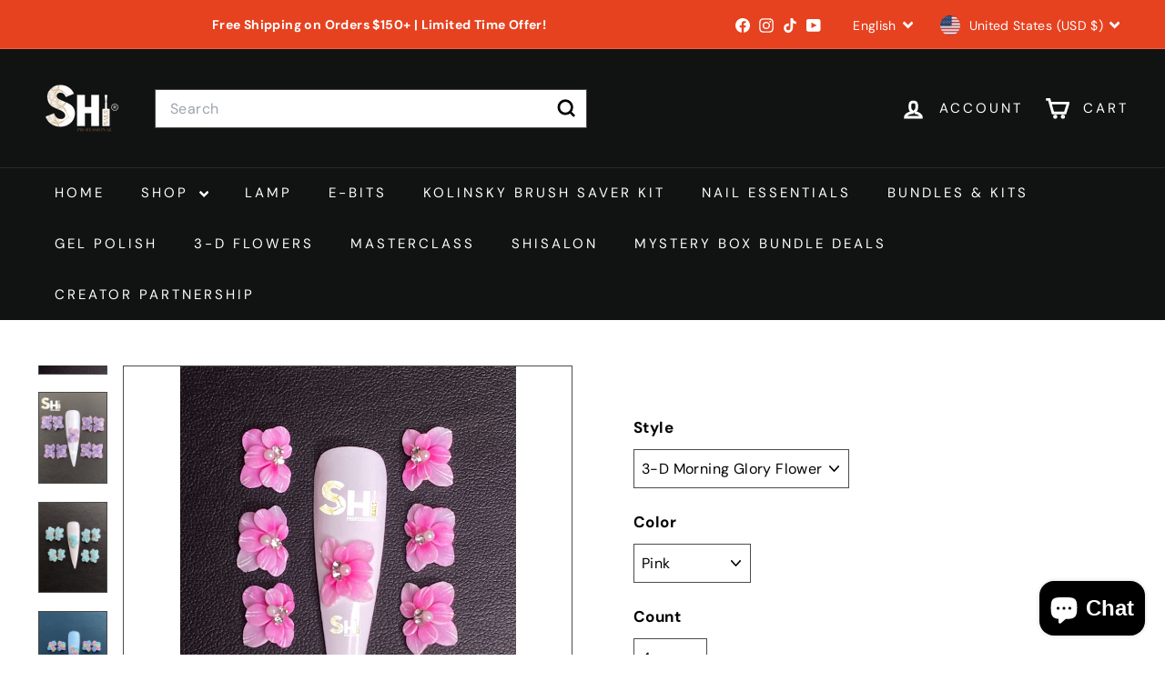

--- FILE ---
content_type: text/html; charset=utf-8
request_url: https://www.shiprofessionals.com/products/morning-glory
body_size: 72187
content:
<!doctype html>
<html class="no-js" lang="en" dir="ltr">
  <head>
    <meta charset="utf-8">
    <meta http-equiv="X-UA-Compatible" content="IE=edge,chrome=1">
    <meta name="viewport" content="width=device-width,initial-scale=1">
    <meta name="theme-color" content="#cd7f32">
    <link rel="canonical" href="https://www.shiprofessionals.com/products/morning-glory">
    <link rel="preconnect" href="https://fonts.shopifycdn.com" crossorigin>
    <link rel="dns-prefetch" href="https://ajax.googleapis.com">
    <link rel="dns-prefetch" href="https://maps.googleapis.com">
    <link rel="dns-prefetch" href="https://maps.gstatic.com"><link rel="shortcut icon" href="//www.shiprofessionals.com/cdn/shop/files/SHi_Logo_II_32x32.png?v=1722307951" type="image/png">
<title>3-D Morning Glory Flower &ndash; Shi Professionals</title>
<meta name="description" content="Transform your nail art with Shi® 3-D Morning Glory Flower and make your new set truly stand out.">
<meta property="og:site_name" content="Shi Professionals">
<meta property="og:url" content="https://www.shiprofessionals.com/products/morning-glory">
<meta property="og:title" content="3-D Morning Glory Flower">
<meta property="og:type" content="product">
<meta property="og:description" content="Transform your nail art with Shi® 3-D Morning Glory Flower and make your new set truly stand out."><meta property="og:image" content="http://www.shiprofessionals.com/cdn/shop/products/396732D4-BE5D-4C83-AF3F-891D0DD9FC63.jpg?v=1721944706">
  <meta property="og:image:secure_url" content="https://www.shiprofessionals.com/cdn/shop/products/396732D4-BE5D-4C83-AF3F-891D0DD9FC63.jpg?v=1721944706">
  <meta property="og:image:width" content="3024">
  <meta property="og:image:height" content="3024"><meta name="twitter:site" content="@">
<meta name="twitter:card" content="summary_large_image">
<meta name="twitter:title" content="3-D Morning Glory Flower">
<meta name="twitter:description" content="Transform your nail art with Shi® 3-D Morning Glory Flower and make your new set truly stand out.">

<style data-shopify>@font-face {
  font-family: "DM Sans";
  font-weight: 700;
  font-style: normal;
  font-display: swap;
  src: url("//www.shiprofessionals.com/cdn/fonts/dm_sans/dmsans_n7.97e21d81502002291ea1de8aefb79170c6946ce5.woff2") format("woff2"),
       url("//www.shiprofessionals.com/cdn/fonts/dm_sans/dmsans_n7.af5c214f5116410ca1d53a2090665620e78e2e1b.woff") format("woff");
}

  @font-face {
  font-family: "DM Sans";
  font-weight: 400;
  font-style: normal;
  font-display: swap;
  src: url("//www.shiprofessionals.com/cdn/fonts/dm_sans/dmsans_n4.ec80bd4dd7e1a334c969c265873491ae56018d72.woff2") format("woff2"),
       url("//www.shiprofessionals.com/cdn/fonts/dm_sans/dmsans_n4.87bdd914d8a61247b911147ae68e754d695c58a6.woff") format("woff");
}


  @font-face {
  font-family: "DM Sans";
  font-weight: 600;
  font-style: normal;
  font-display: swap;
  src: url("//www.shiprofessionals.com/cdn/fonts/dm_sans/dmsans_n6.70a2453ea926d613c6a2f89af05180d14b3a7c96.woff2") format("woff2"),
       url("//www.shiprofessionals.com/cdn/fonts/dm_sans/dmsans_n6.355605667bef215872257574b57fc097044f7e20.woff") format("woff");
}

  @font-face {
  font-family: "DM Sans";
  font-weight: 400;
  font-style: italic;
  font-display: swap;
  src: url("//www.shiprofessionals.com/cdn/fonts/dm_sans/dmsans_i4.b8fe05e69ee95d5a53155c346957d8cbf5081c1a.woff2") format("woff2"),
       url("//www.shiprofessionals.com/cdn/fonts/dm_sans/dmsans_i4.403fe28ee2ea63e142575c0aa47684d65f8c23a0.woff") format("woff");
}

  @font-face {
  font-family: "DM Sans";
  font-weight: 600;
  font-style: italic;
  font-display: swap;
  src: url("//www.shiprofessionals.com/cdn/fonts/dm_sans/dmsans_i6.b7d5b35c5f29523529e1bf4a3d0de71a44a277b6.woff2") format("woff2"),
       url("//www.shiprofessionals.com/cdn/fonts/dm_sans/dmsans_i6.9b760cc5bdd17b4de2c70249ba49bd707f27a31b.woff") format("woff");
}

</style><link href="//www.shiprofessionals.com/cdn/shop/t/20/assets/components.css?v=43712827778144619181734925957" rel="stylesheet" type="text/css" media="all" />

<style data-shopify>:root {
    --color-body: #ffffff;
    --color-body-alpha-005: rgba(255, 255, 255, 0.05);
    --color-body-dim: #f2f2f2;

    --color-border: #4b4b4b;

    --color-button-primary: #cd7f32;
    --color-button-primary-light: #d7995b;
    --color-button-primary-dim: #b9722d;
    --color-button-primary-text: #ffffff;

    --color-cart-dot: #d75d43;
    --color-cart-dot-text: #ffffff;

    --color-footer: #ffffff;
    --color-footer-border: #e8e8e1;
    --color-footer-text: #000000;

    --color-link: #000000;

    --color-modal-bg: rgba(15, 15, 15, 0.6);

    --color-nav: #111212;
    --color-nav-search: #ffffff;
    --color-nav-text: #ffffff;

    --color-price: #1c1d1d;

    --color-sale-tag: #ba4444;
    --color-sale-tag-text: #ffffff;

    --color-scheme-1-text: #000000;
    --color-scheme-1-bg: #ffffff;
    --color-scheme-2-text: #ffffff;
    --color-scheme-2-bg: #000000;
    --color-scheme-3-text: #4b4b4b;
    --color-scheme-3-bg: #f5f5dc;

    --color-text-body: #000000;
    --color-text-body-alpha-005: rgba(0, 0, 0, 0.05);
    --color-text-body-alpha-008: rgba(0, 0, 0, 0.08);
    --color-text-savings: #ba4444;

    --color-toolbar: #e64220;
    --color-toolbar-text: #ffffff;

    --url-ico-select: url(//www.shiprofessionals.com/cdn/shop/t/20/assets/ico-select.svg);
    --url-swirl-svg: url(//www.shiprofessionals.com/cdn/shop/t/20/assets/swirl.svg);

    --header-padding-bottom: 0;

    --page-top-padding: 35px;
    --page-narrow: 780px;
    --page-width-padding: 40px;
    --grid-gutter: 22px;
    --index-section-padding: 60px;
    --section-header-bottom: 40px;
    --collapsible-icon-width: 12px;

    --size-chart-margin: 30px 0;
    --size-chart-icon-margin: 5px;

    --newsletter-reminder-padding: 20px 30px 20px 25px;

    --text-frame-margin: 10px;

    /*Shop Pay Installments*/
    --color-body-text: #000000;
    --color-body: #ffffff;
    --color-bg: #ffffff;

    --type-header-primary: "DM Sans";
    --type-header-fallback: sans-serif;
    --type-header-size: 35px;
    --type-header-weight: 700;
    --type-header-line-height: 1.1;
    --type-header-spacing: 0.025em;

    
      --type-header-transform: none;
    

    --type-base-primary:"DM Sans";
    --type-base-fallback:sans-serif;
    --type-base-size: 16px;
    --type-base-weight: 400;
    --type-base-spacing: 0.025em;
    --type-base-line-height: 1.6;

    --color-small-image-bg: #ffffff;
    --color-small-image-bg-dark: #f7f7f7;
    --color-large-image-bg: #0f0f0f;
    --color-large-image-bg-light: #303030;

    --icon-stroke-width: 7px;
    --icon-stroke-line-join: miter;

    
      --button-radius: 50px;
      --button-padding: 11px 25px;
    

    
      --roundness: 0;
    

    
      --grid-thickness: 2px;
    

    --product-tile-margin: 10%;
    --collection-tile-margin: 15%;

    --swatch-size: 40px;

    
      --swatch-border-radius: 50%;
    
  }

  @media screen and (max-width: 768px) {
    :root {
      --page-top-padding: 15px;
      --page-narrow: 330px;
      --page-width-padding: 17px;
      --grid-gutter: 16px;
      --index-section-padding: 40px;
      --section-header-bottom: 25px;
      --collapsible-icon-width: 10px;
      --text-frame-margin: 7px;
      --type-base-size: 14px;

      
        --roundness: 0;
        --button-padding: 9px 17px;
      
    }
  }</style><link href="//www.shiprofessionals.com/cdn/shop/t/20/assets/overrides.css?v=22777653670148856341734925958" rel="stylesheet" type="text/css" media="all" />
<style data-shopify>:root {
        --product-grid-padding: 12px;
      }</style><script async crossorigin fetchpriority="high" src="/cdn/shopifycloud/importmap-polyfill/es-modules-shim.2.4.0.js"></script>
<script>
      document.documentElement.className = document.documentElement.className.replace('no-js', 'js');

      window.theme = window.theme || {};

      theme.settings = {
        themeName: 'Expanse',
        themeVersion: '6.0.0', // x-release-please-version
      };
    </script><script type="importmap">
{
  "imports": {
    "@archetype-themes/custom-elements/base-media": "//www.shiprofessionals.com/cdn/shop/t/20/assets/base-media.js?v=180215418933095669231734925957",
    "@archetype-themes/custom-elements/disclosure": "//www.shiprofessionals.com/cdn/shop/t/20/assets/disclosure.js?v=182459945533096787091734925957",
    "@archetype-themes/custom-elements/header-search": "//www.shiprofessionals.com/cdn/shop/t/20/assets/header-search.js?v=14790263600647437351734925958",
    "@archetype-themes/custom-elements/product-recommendations": "//www.shiprofessionals.com/cdn/shop/t/20/assets/product-recommendations.js?v=76410797257285949611734925958",
    "@archetype-themes/custom-elements/swatches": "//www.shiprofessionals.com/cdn/shop/t/20/assets/swatches.js?v=115748111205220542111734925959",
    "@archetype-themes/custom-elements/theme-element": "//www.shiprofessionals.com/cdn/shop/t/20/assets/theme-element.js?v=23783870107938227301734925960",
    "@archetype-themes/modules/cart-form": "//www.shiprofessionals.com/cdn/shop/t/20/assets/cart-form.js?v=112467115607385685851734925957",
    "@archetype-themes/modules/clone-footer": "//www.shiprofessionals.com/cdn/shop/t/20/assets/clone-footer.js?v=65189253863211222311734925957",
    "@archetype-themes/modules/collection-sidebar": "//www.shiprofessionals.com/cdn/shop/t/20/assets/collection-sidebar.js?v=1325888889692973131734925957",
    "@archetype-themes/modules/drawers": "//www.shiprofessionals.com/cdn/shop/t/20/assets/drawers.js?v=133655453772475736011734925957",
    "@archetype-themes/modules/modal": "//www.shiprofessionals.com/cdn/shop/t/20/assets/modal.js?v=158707362359803246971734925958",
    "@archetype-themes/modules/nav-dropdown": "//www.shiprofessionals.com/cdn/shop/t/20/assets/nav-dropdown.js?v=161891049847192907061734925958",
    "@archetype-themes/modules/photoswipe": "//www.shiprofessionals.com/cdn/shop/t/20/assets/photoswipe.js?v=26893319410327140681734925958",
    "@archetype-themes/modules/slideshow": "//www.shiprofessionals.com/cdn/shop/t/20/assets/slideshow.js?v=126977017077271715931734925959",
    "@archetype-themes/utils/a11y": "//www.shiprofessionals.com/cdn/shop/t/20/assets/a11y.js?v=42141139595583154601734925956",
    "@archetype-themes/utils/ajax-renderer": "//www.shiprofessionals.com/cdn/shop/t/20/assets/ajax-renderer.js?v=17957378971572593961734925957",
    "@archetype-themes/utils/currency": "//www.shiprofessionals.com/cdn/shop/t/20/assets/currency.js?v=93335643952206747231734925957",
    "@archetype-themes/utils/events": "//www.shiprofessionals.com/cdn/shop/t/20/assets/events.js?v=41484686344495800011734925957",
    "@archetype-themes/utils/product-loader": "//www.shiprofessionals.com/cdn/shop/t/20/assets/product-loader.js?v=71947287259713254281734925958",
    "@archetype-themes/utils/resource-loader": "//www.shiprofessionals.com/cdn/shop/t/20/assets/resource-loader.js?v=81301169148003274841734925959",
    "@archetype-themes/utils/storage": "//www.shiprofessionals.com/cdn/shop/t/20/assets/storage.js?v=165714144265540632071734925959",
    "@archetype-themes/utils/theme-editor-event-handler-mixin": "//www.shiprofessionals.com/cdn/shop/t/20/assets/theme-editor-event-handler-mixin.js?v=114462069356338668731734925960",
    "@archetype-themes/utils/utils": "//www.shiprofessionals.com/cdn/shop/t/20/assets/utils.js?v=117964846174238173191734925960",
    "@archetype-themes/vendors/flickity": "//www.shiprofessionals.com/cdn/shop/t/20/assets/flickity.js?v=180040601754775719741734925957",
    "@archetype-themes/vendors/flickity-fade": "//www.shiprofessionals.com/cdn/shop/t/20/assets/flickity-fade.js?v=7618156608010510071734925957",
    "@archetype-themes/vendors/in-view": "//www.shiprofessionals.com/cdn/shop/t/20/assets/in-view.js?v=158303221847540477331734925958",
    "@archetype-themes/vendors/photoswipe-ui-default.min": "//www.shiprofessionals.com/cdn/shop/t/20/assets/photoswipe-ui-default.min.js?v=153569421128418950921734925958",
    "@archetype-themes/vendors/photoswipe.min": "//www.shiprofessionals.com/cdn/shop/t/20/assets/photoswipe.min.js?v=159595140210348923361734925958",
    "components/add-to-cart": "//www.shiprofessionals.com/cdn/shop/t/20/assets/add-to-cart.js?v=157761415605003885381734925957",
    "components/announcement-bar": "//www.shiprofessionals.com/cdn/shop/t/20/assets/announcement-bar.js?v=121029201872210647121734925957",
    "components/block-buy-buttons": "//www.shiprofessionals.com/cdn/shop/t/20/assets/block-buy-buttons.js?v=56380689241029412871734925957",
    "components/block-price": "//www.shiprofessionals.com/cdn/shop/t/20/assets/block-price.js?v=174793000406617112591734925957",
    "components/block-variant-picker": "//www.shiprofessionals.com/cdn/shop/t/20/assets/block-variant-picker.js?v=100675464509634971691734925957",
    "components/cart-note": "//www.shiprofessionals.com/cdn/shop/t/20/assets/cart-note.js?v=56198602689862001351734925957",
    "components/close-cart": "//www.shiprofessionals.com/cdn/shop/t/20/assets/close-cart.js?v=122851508247342011791734925957",
    "components/collapsible": "//www.shiprofessionals.com/cdn/shop/t/20/assets/collapsible.js?v=177773173634684916621734925957",
    "components/collection-mobile-filters": "//www.shiprofessionals.com/cdn/shop/t/20/assets/collection-mobile-filters.js?v=141085733159431533581734925957",
    "components/gift-card-recipient-form": "//www.shiprofessionals.com/cdn/shop/t/20/assets/gift-card-recipient-form.js?v=25114532869471163621734925957",
    "components/header-cart-drawer": "//www.shiprofessionals.com/cdn/shop/t/20/assets/header-cart-drawer.js?v=10438076937880405391734925957",
    "components/header-drawer": "//www.shiprofessionals.com/cdn/shop/t/20/assets/header-drawer.js?v=12194218155632391321734925958",
    "components/header-mobile-nav": "//www.shiprofessionals.com/cdn/shop/t/20/assets/header-mobile-nav.js?v=77324086688366174111734925958",
    "components/header-nav": "//www.shiprofessionals.com/cdn/shop/t/20/assets/header-nav.js?v=134448756228213604281734925958",
    "components/item-grid": "//www.shiprofessionals.com/cdn/shop/t/20/assets/item-grid.js?v=109905781791598941741734925958",
    "components/map": "//www.shiprofessionals.com/cdn/shop/t/20/assets/map.js?v=113321260895345124881734925958",
    "components/model-media": "//www.shiprofessionals.com/cdn/shop/t/20/assets/model-media.js?v=72293555598817173731734925958",
    "components/newsletter-reminder": "//www.shiprofessionals.com/cdn/shop/t/20/assets/newsletter-reminder.js?v=35744343425145152751734925958",
    "components/parallax-image": "//www.shiprofessionals.com/cdn/shop/t/20/assets/parallax-image.js?v=59188309605188605141734925958",
    "components/predictive-search": "//www.shiprofessionals.com/cdn/shop/t/20/assets/predictive-search.js?v=165210660372665716981734925958",
    "components/price-range": "//www.shiprofessionals.com/cdn/shop/t/20/assets/price-range.js?v=87243038936141742371734925958",
    "components/product-images": "//www.shiprofessionals.com/cdn/shop/t/20/assets/product-images.js?v=101208797313625026491734925958",
    "components/product-inventory": "//www.shiprofessionals.com/cdn/shop/t/20/assets/product-inventory.js?v=69607211263097186841734925958",
    "components/quantity-selector": "//www.shiprofessionals.com/cdn/shop/t/20/assets/quantity-selector.js?v=29811676615099985201734925959",
    "components/quick-add": "//www.shiprofessionals.com/cdn/shop/t/20/assets/quick-add.js?v=112070224713420499361734925959",
    "components/quick-shop": "//www.shiprofessionals.com/cdn/shop/t/20/assets/quick-shop.js?v=169214600794817870211734925959",
    "components/rte": "//www.shiprofessionals.com/cdn/shop/t/20/assets/rte.js?v=175428553801475883871734925959",
    "components/section-advanced-accordion": "//www.shiprofessionals.com/cdn/shop/t/20/assets/section-advanced-accordion.js?v=172994900201510659141734925959",
    "components/section-age-verification-popup": "//www.shiprofessionals.com/cdn/shop/t/20/assets/section-age-verification-popup.js?v=133696332194319723851734925959",
    "components/section-background-image-text": "//www.shiprofessionals.com/cdn/shop/t/20/assets/section-background-image-text.js?v=21722524035606903071734925959",
    "components/section-collection-header": "//www.shiprofessionals.com/cdn/shop/t/20/assets/section-collection-header.js?v=38468508189529151931734925959",
    "components/section-countdown": "//www.shiprofessionals.com/cdn/shop/t/20/assets/section-countdown.js?v=75237863181774550081734925959",
    "components/section-footer": "//www.shiprofessionals.com/cdn/shop/t/20/assets/section-footer.js?v=148713697742347807881734925959",
    "components/section-header": "//www.shiprofessionals.com/cdn/shop/t/20/assets/section-header.js?v=146891184291599232001734925959",
    "components/section-hotspots": "//www.shiprofessionals.com/cdn/shop/t/20/assets/section-hotspots.js?v=123038301200020945031734925959",
    "components/section-image-compare": "//www.shiprofessionals.com/cdn/shop/t/20/assets/section-image-compare.js?v=84708806597935999591734925959",
    "components/section-main-addresses": "//www.shiprofessionals.com/cdn/shop/t/20/assets/section-main-addresses.js?v=38269558316828166111734925959",
    "components/section-main-cart": "//www.shiprofessionals.com/cdn/shop/t/20/assets/section-main-cart.js?v=104282612614769570861734925959",
    "components/section-main-login": "//www.shiprofessionals.com/cdn/shop/t/20/assets/section-main-login.js?v=141583384861984065451734925959",
    "components/section-more-products-vendor": "//www.shiprofessionals.com/cdn/shop/t/20/assets/section-more-products-vendor.js?v=139037179476081649891734925959",
    "components/section-newsletter-popup": "//www.shiprofessionals.com/cdn/shop/t/20/assets/section-newsletter-popup.js?v=14748164573072822331734925959",
    "components/section-password-header": "//www.shiprofessionals.com/cdn/shop/t/20/assets/section-password-header.js?v=180461259096248157561734925959",
    "components/section-recently-viewed": "//www.shiprofessionals.com/cdn/shop/t/20/assets/section-recently-viewed.js?v=55908193119123770971734925959",
    "components/section-testimonials": "//www.shiprofessionals.com/cdn/shop/t/20/assets/section-testimonials.js?v=1105492954700041671734925959",
    "components/store-availability": "//www.shiprofessionals.com/cdn/shop/t/20/assets/store-availability.js?v=3599424513449990531734925959",
    "components/theme-editor": "//www.shiprofessionals.com/cdn/shop/t/20/assets/theme-editor.js?v=7962243367912863361734925960",
    "components/toggle-cart": "//www.shiprofessionals.com/cdn/shop/t/20/assets/toggle-cart.js?v=38431333347854231931734925960",
    "components/toggle-menu": "//www.shiprofessionals.com/cdn/shop/t/20/assets/toggle-menu.js?v=184417730195572818991734925960",
    "components/toggle-search": "//www.shiprofessionals.com/cdn/shop/t/20/assets/toggle-search.js?v=152152935064256525541734925960",
    "components/tool-tip": "//www.shiprofessionals.com/cdn/shop/t/20/assets/tool-tip.js?v=111952048857288946281734925960",
    "components/tool-tip-trigger": "//www.shiprofessionals.com/cdn/shop/t/20/assets/tool-tip-trigger.js?v=51579085798980736711734925960",
    "components/variant-sku": "//www.shiprofessionals.com/cdn/shop/t/20/assets/variant-sku.js?v=181636493864733257641734925960",
    "components/video-media": "//www.shiprofessionals.com/cdn/shop/t/20/assets/video-media.js?v=117747228584985477391734925960",
    "nouislider": "//www.shiprofessionals.com/cdn/shop/t/20/assets/nouislider.js?v=100438778919154896961734925958"
  }
}
</script>
<script>
  if (!(HTMLScriptElement.supports && HTMLScriptElement.supports('importmap'))) {
    const el = document.createElement('script')
    el.async = true
    el.src = "//www.shiprofessionals.com/cdn/shop/t/20/assets/es-module-shims.min.js?v=3197203922110785981734925957"
    document.head.appendChild(el)
  }
</script>

<script type="module" src="//www.shiprofessionals.com/cdn/shop/t/20/assets/is-land.min.js?v=92343381495565747271734925958"></script>



<script type="module">
  try {
    const importMap = document.querySelector('script[type="importmap"]')
    const importMapJson = JSON.parse(importMap.textContent)
    const importMapModules = Object.values(importMapJson.imports)
    for (let i = 0; i < importMapModules.length; i++) {
      const link = document.createElement('link')
      link.rel = 'modulepreload'
      link.href = importMapModules[i]
      document.head.appendChild(link)
    }
  } catch (e) {
    console.error(e)
  }
</script>

<script>window.performance && window.performance.mark && window.performance.mark('shopify.content_for_header.start');</script><meta name="google-site-verification" content="iXEXALaTFUw6m3S0ieU9I0XHwhlzpY52a-pa6ew5MBk">
<meta id="shopify-digital-wallet" name="shopify-digital-wallet" content="/50237472926/digital_wallets/dialog">
<meta name="shopify-checkout-api-token" content="d2b66de068a162122d2aab90ccac82f4">
<meta id="in-context-paypal-metadata" data-shop-id="50237472926" data-venmo-supported="false" data-environment="production" data-locale="en_US" data-paypal-v4="true" data-currency="USD">
<link rel="alternate" hreflang="x-default" href="https://www.shiprofessionals.com/products/morning-glory">
<link rel="alternate" hreflang="en" href="https://www.shiprofessionals.com/products/morning-glory">
<link rel="alternate" hreflang="vi" href="https://www.shiprofessionals.com/vi/products/morning-glory">
<link rel="alternate" hreflang="es" href="https://www.shiprofessionals.com/es/products/morning-glory">
<link rel="alternate" type="application/json+oembed" href="https://www.shiprofessionals.com/products/morning-glory.oembed">
<script async="async" src="/checkouts/internal/preloads.js?locale=en-US"></script>
<link rel="preconnect" href="https://shop.app" crossorigin="anonymous">
<script async="async" src="https://shop.app/checkouts/internal/preloads.js?locale=en-US&shop_id=50237472926" crossorigin="anonymous"></script>
<script id="apple-pay-shop-capabilities" type="application/json">{"shopId":50237472926,"countryCode":"US","currencyCode":"USD","merchantCapabilities":["supports3DS"],"merchantId":"gid:\/\/shopify\/Shop\/50237472926","merchantName":"Shi Professionals","requiredBillingContactFields":["postalAddress","email","phone"],"requiredShippingContactFields":["postalAddress","email","phone"],"shippingType":"shipping","supportedNetworks":["visa","masterCard","amex","discover","elo","jcb"],"total":{"type":"pending","label":"Shi Professionals","amount":"1.00"},"shopifyPaymentsEnabled":true,"supportsSubscriptions":true}</script>
<script id="shopify-features" type="application/json">{"accessToken":"d2b66de068a162122d2aab90ccac82f4","betas":["rich-media-storefront-analytics"],"domain":"www.shiprofessionals.com","predictiveSearch":true,"shopId":50237472926,"locale":"en"}</script>
<script>var Shopify = Shopify || {};
Shopify.shop = "shi-professional.myshopify.com";
Shopify.locale = "en";
Shopify.currency = {"active":"USD","rate":"1.0"};
Shopify.country = "US";
Shopify.theme = {"name":"Updated copy of Updated copy of Expanse","id":142190510238,"schema_name":"Expanse","schema_version":"6.0.0","theme_store_id":902,"role":"main"};
Shopify.theme.handle = "null";
Shopify.theme.style = {"id":null,"handle":null};
Shopify.cdnHost = "www.shiprofessionals.com/cdn";
Shopify.routes = Shopify.routes || {};
Shopify.routes.root = "/";</script>
<script type="module">!function(o){(o.Shopify=o.Shopify||{}).modules=!0}(window);</script>
<script>!function(o){function n(){var o=[];function n(){o.push(Array.prototype.slice.apply(arguments))}return n.q=o,n}var t=o.Shopify=o.Shopify||{};t.loadFeatures=n(),t.autoloadFeatures=n()}(window);</script>
<script>
  window.ShopifyPay = window.ShopifyPay || {};
  window.ShopifyPay.apiHost = "shop.app\/pay";
  window.ShopifyPay.redirectState = null;
</script>
<script id="shop-js-analytics" type="application/json">{"pageType":"product"}</script>
<script defer="defer" async type="module" src="//www.shiprofessionals.com/cdn/shopifycloud/shop-js/modules/v2/client.init-shop-cart-sync_IZsNAliE.en.esm.js"></script>
<script defer="defer" async type="module" src="//www.shiprofessionals.com/cdn/shopifycloud/shop-js/modules/v2/chunk.common_0OUaOowp.esm.js"></script>
<script type="module">
  await import("//www.shiprofessionals.com/cdn/shopifycloud/shop-js/modules/v2/client.init-shop-cart-sync_IZsNAliE.en.esm.js");
await import("//www.shiprofessionals.com/cdn/shopifycloud/shop-js/modules/v2/chunk.common_0OUaOowp.esm.js");

  window.Shopify.SignInWithShop?.initShopCartSync?.({"fedCMEnabled":true,"windoidEnabled":true});

</script>
<script defer="defer" async type="module" src="//www.shiprofessionals.com/cdn/shopifycloud/shop-js/modules/v2/client.payment-terms_CNlwjfZz.en.esm.js"></script>
<script defer="defer" async type="module" src="//www.shiprofessionals.com/cdn/shopifycloud/shop-js/modules/v2/chunk.common_0OUaOowp.esm.js"></script>
<script defer="defer" async type="module" src="//www.shiprofessionals.com/cdn/shopifycloud/shop-js/modules/v2/chunk.modal_CGo_dVj3.esm.js"></script>
<script type="module">
  await import("//www.shiprofessionals.com/cdn/shopifycloud/shop-js/modules/v2/client.payment-terms_CNlwjfZz.en.esm.js");
await import("//www.shiprofessionals.com/cdn/shopifycloud/shop-js/modules/v2/chunk.common_0OUaOowp.esm.js");
await import("//www.shiprofessionals.com/cdn/shopifycloud/shop-js/modules/v2/chunk.modal_CGo_dVj3.esm.js");

  
</script>
<script>
  window.Shopify = window.Shopify || {};
  if (!window.Shopify.featureAssets) window.Shopify.featureAssets = {};
  window.Shopify.featureAssets['shop-js'] = {"shop-cart-sync":["modules/v2/client.shop-cart-sync_DLOhI_0X.en.esm.js","modules/v2/chunk.common_0OUaOowp.esm.js"],"init-fed-cm":["modules/v2/client.init-fed-cm_C6YtU0w6.en.esm.js","modules/v2/chunk.common_0OUaOowp.esm.js"],"shop-button":["modules/v2/client.shop-button_BCMx7GTG.en.esm.js","modules/v2/chunk.common_0OUaOowp.esm.js"],"shop-cash-offers":["modules/v2/client.shop-cash-offers_BT26qb5j.en.esm.js","modules/v2/chunk.common_0OUaOowp.esm.js","modules/v2/chunk.modal_CGo_dVj3.esm.js"],"init-windoid":["modules/v2/client.init-windoid_B9PkRMql.en.esm.js","modules/v2/chunk.common_0OUaOowp.esm.js"],"init-shop-email-lookup-coordinator":["modules/v2/client.init-shop-email-lookup-coordinator_DZkqjsbU.en.esm.js","modules/v2/chunk.common_0OUaOowp.esm.js"],"shop-toast-manager":["modules/v2/client.shop-toast-manager_Di2EnuM7.en.esm.js","modules/v2/chunk.common_0OUaOowp.esm.js"],"shop-login-button":["modules/v2/client.shop-login-button_BtqW_SIO.en.esm.js","modules/v2/chunk.common_0OUaOowp.esm.js","modules/v2/chunk.modal_CGo_dVj3.esm.js"],"avatar":["modules/v2/client.avatar_BTnouDA3.en.esm.js"],"pay-button":["modules/v2/client.pay-button_CWa-C9R1.en.esm.js","modules/v2/chunk.common_0OUaOowp.esm.js"],"init-shop-cart-sync":["modules/v2/client.init-shop-cart-sync_IZsNAliE.en.esm.js","modules/v2/chunk.common_0OUaOowp.esm.js"],"init-customer-accounts":["modules/v2/client.init-customer-accounts_DenGwJTU.en.esm.js","modules/v2/client.shop-login-button_BtqW_SIO.en.esm.js","modules/v2/chunk.common_0OUaOowp.esm.js","modules/v2/chunk.modal_CGo_dVj3.esm.js"],"init-shop-for-new-customer-accounts":["modules/v2/client.init-shop-for-new-customer-accounts_JdHXxpS9.en.esm.js","modules/v2/client.shop-login-button_BtqW_SIO.en.esm.js","modules/v2/chunk.common_0OUaOowp.esm.js","modules/v2/chunk.modal_CGo_dVj3.esm.js"],"init-customer-accounts-sign-up":["modules/v2/client.init-customer-accounts-sign-up_D6__K_p8.en.esm.js","modules/v2/client.shop-login-button_BtqW_SIO.en.esm.js","modules/v2/chunk.common_0OUaOowp.esm.js","modules/v2/chunk.modal_CGo_dVj3.esm.js"],"checkout-modal":["modules/v2/client.checkout-modal_C_ZQDY6s.en.esm.js","modules/v2/chunk.common_0OUaOowp.esm.js","modules/v2/chunk.modal_CGo_dVj3.esm.js"],"shop-follow-button":["modules/v2/client.shop-follow-button_XetIsj8l.en.esm.js","modules/v2/chunk.common_0OUaOowp.esm.js","modules/v2/chunk.modal_CGo_dVj3.esm.js"],"lead-capture":["modules/v2/client.lead-capture_DvA72MRN.en.esm.js","modules/v2/chunk.common_0OUaOowp.esm.js","modules/v2/chunk.modal_CGo_dVj3.esm.js"],"shop-login":["modules/v2/client.shop-login_ClXNxyh6.en.esm.js","modules/v2/chunk.common_0OUaOowp.esm.js","modules/v2/chunk.modal_CGo_dVj3.esm.js"],"payment-terms":["modules/v2/client.payment-terms_CNlwjfZz.en.esm.js","modules/v2/chunk.common_0OUaOowp.esm.js","modules/v2/chunk.modal_CGo_dVj3.esm.js"]};
</script>
<script>(function() {
  var isLoaded = false;
  function asyncLoad() {
    if (isLoaded) return;
    isLoaded = true;
    var urls = ["https:\/\/app.tncapp.com\/get_script\/fdddd400989f11ed9b657a1385482935.js?v=587426\u0026shop=shi-professional.myshopify.com","https:\/\/reconvert-cdn.com\/assets\/js\/store_reconvert_node.js?v=2\u0026scid=ZDk3MWQwMmJlNzY4MmU1MDk1M2U1N2M5NTY0NWQwYzkuYjI3YjA3Njk5NTdhZmZhMWY1YjBjNzExZjFhY2MyMDg=\u0026shop=shi-professional.myshopify.com","https:\/\/reconvert-cdn.com\/assets\/js\/reconvert_script_tags.mini.js?scid=ZDk3MWQwMmJlNzY4MmU1MDk1M2U1N2M5NTY0NWQwYzkuYjI3YjA3Njk5NTdhZmZhMWY1YjBjNzExZjFhY2MyMDg=\u0026shop=shi-professional.myshopify.com"];
    for (var i = 0; i < urls.length; i++) {
      var s = document.createElement('script');
      s.type = 'text/javascript';
      s.async = true;
      s.src = urls[i];
      var x = document.getElementsByTagName('script')[0];
      x.parentNode.insertBefore(s, x);
    }
  };
  if(window.attachEvent) {
    window.attachEvent('onload', asyncLoad);
  } else {
    window.addEventListener('load', asyncLoad, false);
  }
})();</script>
<script id="__st">var __st={"a":50237472926,"offset":-21600,"reqid":"b7e8d75f-f42d-4e7a-a646-223eda7be7e3-1768425777","pageurl":"www.shiprofessionals.com\/products\/morning-glory","u":"dc24a87dad7b","p":"product","rtyp":"product","rid":5901608812702};</script>
<script>window.ShopifyPaypalV4VisibilityTracking = true;</script>
<script id="captcha-bootstrap">!function(){'use strict';const t='contact',e='account',n='new_comment',o=[[t,t],['blogs',n],['comments',n],[t,'customer']],c=[[e,'customer_login'],[e,'guest_login'],[e,'recover_customer_password'],[e,'create_customer']],r=t=>t.map((([t,e])=>`form[action*='/${t}']:not([data-nocaptcha='true']) input[name='form_type'][value='${e}']`)).join(','),a=t=>()=>t?[...document.querySelectorAll(t)].map((t=>t.form)):[];function s(){const t=[...o],e=r(t);return a(e)}const i='password',u='form_key',d=['recaptcha-v3-token','g-recaptcha-response','h-captcha-response',i],f=()=>{try{return window.sessionStorage}catch{return}},m='__shopify_v',_=t=>t.elements[u];function p(t,e,n=!1){try{const o=window.sessionStorage,c=JSON.parse(o.getItem(e)),{data:r}=function(t){const{data:e,action:n}=t;return t[m]||n?{data:e,action:n}:{data:t,action:n}}(c);for(const[e,n]of Object.entries(r))t.elements[e]&&(t.elements[e].value=n);n&&o.removeItem(e)}catch(o){console.error('form repopulation failed',{error:o})}}const l='form_type',E='cptcha';function T(t){t.dataset[E]=!0}const w=window,h=w.document,L='Shopify',v='ce_forms',y='captcha';let A=!1;((t,e)=>{const n=(g='f06e6c50-85a8-45c8-87d0-21a2b65856fe',I='https://cdn.shopify.com/shopifycloud/storefront-forms-hcaptcha/ce_storefront_forms_captcha_hcaptcha.v1.5.2.iife.js',D={infoText:'Protected by hCaptcha',privacyText:'Privacy',termsText:'Terms'},(t,e,n)=>{const o=w[L][v],c=o.bindForm;if(c)return c(t,g,e,D).then(n);var r;o.q.push([[t,g,e,D],n]),r=I,A||(h.body.append(Object.assign(h.createElement('script'),{id:'captcha-provider',async:!0,src:r})),A=!0)});var g,I,D;w[L]=w[L]||{},w[L][v]=w[L][v]||{},w[L][v].q=[],w[L][y]=w[L][y]||{},w[L][y].protect=function(t,e){n(t,void 0,e),T(t)},Object.freeze(w[L][y]),function(t,e,n,w,h,L){const[v,y,A,g]=function(t,e,n){const i=e?o:[],u=t?c:[],d=[...i,...u],f=r(d),m=r(i),_=r(d.filter((([t,e])=>n.includes(e))));return[a(f),a(m),a(_),s()]}(w,h,L),I=t=>{const e=t.target;return e instanceof HTMLFormElement?e:e&&e.form},D=t=>v().includes(t);t.addEventListener('submit',(t=>{const e=I(t);if(!e)return;const n=D(e)&&!e.dataset.hcaptchaBound&&!e.dataset.recaptchaBound,o=_(e),c=g().includes(e)&&(!o||!o.value);(n||c)&&t.preventDefault(),c&&!n&&(function(t){try{if(!f())return;!function(t){const e=f();if(!e)return;const n=_(t);if(!n)return;const o=n.value;o&&e.removeItem(o)}(t);const e=Array.from(Array(32),(()=>Math.random().toString(36)[2])).join('');!function(t,e){_(t)||t.append(Object.assign(document.createElement('input'),{type:'hidden',name:u})),t.elements[u].value=e}(t,e),function(t,e){const n=f();if(!n)return;const o=[...t.querySelectorAll(`input[type='${i}']`)].map((({name:t})=>t)),c=[...d,...o],r={};for(const[a,s]of new FormData(t).entries())c.includes(a)||(r[a]=s);n.setItem(e,JSON.stringify({[m]:1,action:t.action,data:r}))}(t,e)}catch(e){console.error('failed to persist form',e)}}(e),e.submit())}));const S=(t,e)=>{t&&!t.dataset[E]&&(n(t,e.some((e=>e===t))),T(t))};for(const o of['focusin','change'])t.addEventListener(o,(t=>{const e=I(t);D(e)&&S(e,y())}));const B=e.get('form_key'),M=e.get(l),P=B&&M;t.addEventListener('DOMContentLoaded',(()=>{const t=y();if(P)for(const e of t)e.elements[l].value===M&&p(e,B);[...new Set([...A(),...v().filter((t=>'true'===t.dataset.shopifyCaptcha))])].forEach((e=>S(e,t)))}))}(h,new URLSearchParams(w.location.search),n,t,e,['guest_login'])})(!0,!0)}();</script>
<script integrity="sha256-4kQ18oKyAcykRKYeNunJcIwy7WH5gtpwJnB7kiuLZ1E=" data-source-attribution="shopify.loadfeatures" defer="defer" src="//www.shiprofessionals.com/cdn/shopifycloud/storefront/assets/storefront/load_feature-a0a9edcb.js" crossorigin="anonymous"></script>
<script crossorigin="anonymous" defer="defer" src="//www.shiprofessionals.com/cdn/shopifycloud/storefront/assets/shopify_pay/storefront-65b4c6d7.js?v=20250812"></script>
<script data-source-attribution="shopify.dynamic_checkout.dynamic.init">var Shopify=Shopify||{};Shopify.PaymentButton=Shopify.PaymentButton||{isStorefrontPortableWallets:!0,init:function(){window.Shopify.PaymentButton.init=function(){};var t=document.createElement("script");t.src="https://www.shiprofessionals.com/cdn/shopifycloud/portable-wallets/latest/portable-wallets.en.js",t.type="module",document.head.appendChild(t)}};
</script>
<script data-source-attribution="shopify.dynamic_checkout.buyer_consent">
  function portableWalletsHideBuyerConsent(e){var t=document.getElementById("shopify-buyer-consent"),n=document.getElementById("shopify-subscription-policy-button");t&&n&&(t.classList.add("hidden"),t.setAttribute("aria-hidden","true"),n.removeEventListener("click",e))}function portableWalletsShowBuyerConsent(e){var t=document.getElementById("shopify-buyer-consent"),n=document.getElementById("shopify-subscription-policy-button");t&&n&&(t.classList.remove("hidden"),t.removeAttribute("aria-hidden"),n.addEventListener("click",e))}window.Shopify?.PaymentButton&&(window.Shopify.PaymentButton.hideBuyerConsent=portableWalletsHideBuyerConsent,window.Shopify.PaymentButton.showBuyerConsent=portableWalletsShowBuyerConsent);
</script>
<script>
  function portableWalletsCleanup(e){e&&e.src&&console.error("Failed to load portable wallets script "+e.src);var t=document.querySelectorAll("shopify-accelerated-checkout .shopify-payment-button__skeleton, shopify-accelerated-checkout-cart .wallet-cart-button__skeleton"),e=document.getElementById("shopify-buyer-consent");for(let e=0;e<t.length;e++)t[e].remove();e&&e.remove()}function portableWalletsNotLoadedAsModule(e){e instanceof ErrorEvent&&"string"==typeof e.message&&e.message.includes("import.meta")&&"string"==typeof e.filename&&e.filename.includes("portable-wallets")&&(window.removeEventListener("error",portableWalletsNotLoadedAsModule),window.Shopify.PaymentButton.failedToLoad=e,"loading"===document.readyState?document.addEventListener("DOMContentLoaded",window.Shopify.PaymentButton.init):window.Shopify.PaymentButton.init())}window.addEventListener("error",portableWalletsNotLoadedAsModule);
</script>

<script type="module" src="https://www.shiprofessionals.com/cdn/shopifycloud/portable-wallets/latest/portable-wallets.en.js" onError="portableWalletsCleanup(this)" crossorigin="anonymous"></script>
<script nomodule>
  document.addEventListener("DOMContentLoaded", portableWalletsCleanup);
</script>

<script id='scb4127' type='text/javascript' async='' src='https://www.shiprofessionals.com/cdn/shopifycloud/privacy-banner/storefront-banner.js'></script><link id="shopify-accelerated-checkout-styles" rel="stylesheet" media="screen" href="https://www.shiprofessionals.com/cdn/shopifycloud/portable-wallets/latest/accelerated-checkout-backwards-compat.css" crossorigin="anonymous">
<style id="shopify-accelerated-checkout-cart">
        #shopify-buyer-consent {
  margin-top: 1em;
  display: inline-block;
  width: 100%;
}

#shopify-buyer-consent.hidden {
  display: none;
}

#shopify-subscription-policy-button {
  background: none;
  border: none;
  padding: 0;
  text-decoration: underline;
  font-size: inherit;
  cursor: pointer;
}

#shopify-subscription-policy-button::before {
  box-shadow: none;
}

      </style>

<script>window.performance && window.performance.mark && window.performance.mark('shopify.content_for_header.end');</script>

    <script src="//www.shiprofessionals.com/cdn/shop/t/20/assets/theme.js?v=113616480651186619411734925960" defer="defer"></script>
  

<!-- BEGIN app block: shopify://apps/pagefly-page-builder/blocks/app-embed/83e179f7-59a0-4589-8c66-c0dddf959200 -->

<!-- BEGIN app snippet: pagefly-cro-ab-testing-main -->







<script>
  ;(function () {
    const url = new URL(window.location)
    const viewParam = url.searchParams.get('view')
    if (viewParam && viewParam.includes('variant-pf-')) {
      url.searchParams.set('pf_v', viewParam)
      url.searchParams.delete('view')
      window.history.replaceState({}, '', url)
    }
  })()
</script>



<script type='module'>
  
  window.PAGEFLY_CRO = window.PAGEFLY_CRO || {}

  window.PAGEFLY_CRO['data_debug'] = {
    original_template_suffix: "all_products",
    allow_ab_test: false,
    ab_test_start_time: 0,
    ab_test_end_time: 0,
    today_date_time: 1768425778000,
  }
  window.PAGEFLY_CRO['GA4'] = { enabled: false}
</script>

<!-- END app snippet -->








  <script src='https://cdn.shopify.com/extensions/019bb4f9-aed6-78a3-be91-e9d44663e6bf/pagefly-page-builder-215/assets/pagefly-helper.js' defer='defer'></script>

  <script src='https://cdn.shopify.com/extensions/019bb4f9-aed6-78a3-be91-e9d44663e6bf/pagefly-page-builder-215/assets/pagefly-general-helper.js' defer='defer'></script>

  <script src='https://cdn.shopify.com/extensions/019bb4f9-aed6-78a3-be91-e9d44663e6bf/pagefly-page-builder-215/assets/pagefly-snap-slider.js' defer='defer'></script>

  <script src='https://cdn.shopify.com/extensions/019bb4f9-aed6-78a3-be91-e9d44663e6bf/pagefly-page-builder-215/assets/pagefly-slideshow-v3.js' defer='defer'></script>

  <script src='https://cdn.shopify.com/extensions/019bb4f9-aed6-78a3-be91-e9d44663e6bf/pagefly-page-builder-215/assets/pagefly-slideshow-v4.js' defer='defer'></script>

  <script src='https://cdn.shopify.com/extensions/019bb4f9-aed6-78a3-be91-e9d44663e6bf/pagefly-page-builder-215/assets/pagefly-glider.js' defer='defer'></script>

  <script src='https://cdn.shopify.com/extensions/019bb4f9-aed6-78a3-be91-e9d44663e6bf/pagefly-page-builder-215/assets/pagefly-slideshow-v1-v2.js' defer='defer'></script>

  <script src='https://cdn.shopify.com/extensions/019bb4f9-aed6-78a3-be91-e9d44663e6bf/pagefly-page-builder-215/assets/pagefly-product-media.js' defer='defer'></script>

  <script src='https://cdn.shopify.com/extensions/019bb4f9-aed6-78a3-be91-e9d44663e6bf/pagefly-page-builder-215/assets/pagefly-product.js' defer='defer'></script>


<script id='pagefly-helper-data' type='application/json'>
  {
    "page_optimization": {
      "assets_prefetching": false
    },
    "elements_asset_mapper": {
      "Accordion": "https://cdn.shopify.com/extensions/019bb4f9-aed6-78a3-be91-e9d44663e6bf/pagefly-page-builder-215/assets/pagefly-accordion.js",
      "Accordion3": "https://cdn.shopify.com/extensions/019bb4f9-aed6-78a3-be91-e9d44663e6bf/pagefly-page-builder-215/assets/pagefly-accordion3.js",
      "CountDown": "https://cdn.shopify.com/extensions/019bb4f9-aed6-78a3-be91-e9d44663e6bf/pagefly-page-builder-215/assets/pagefly-countdown.js",
      "GMap1": "https://cdn.shopify.com/extensions/019bb4f9-aed6-78a3-be91-e9d44663e6bf/pagefly-page-builder-215/assets/pagefly-gmap.js",
      "GMap2": "https://cdn.shopify.com/extensions/019bb4f9-aed6-78a3-be91-e9d44663e6bf/pagefly-page-builder-215/assets/pagefly-gmap.js",
      "GMapBasicV2": "https://cdn.shopify.com/extensions/019bb4f9-aed6-78a3-be91-e9d44663e6bf/pagefly-page-builder-215/assets/pagefly-gmap.js",
      "GMapAdvancedV2": "https://cdn.shopify.com/extensions/019bb4f9-aed6-78a3-be91-e9d44663e6bf/pagefly-page-builder-215/assets/pagefly-gmap.js",
      "HTML.Video": "https://cdn.shopify.com/extensions/019bb4f9-aed6-78a3-be91-e9d44663e6bf/pagefly-page-builder-215/assets/pagefly-htmlvideo.js",
      "HTML.Video2": "https://cdn.shopify.com/extensions/019bb4f9-aed6-78a3-be91-e9d44663e6bf/pagefly-page-builder-215/assets/pagefly-htmlvideo2.js",
      "HTML.Video3": "https://cdn.shopify.com/extensions/019bb4f9-aed6-78a3-be91-e9d44663e6bf/pagefly-page-builder-215/assets/pagefly-htmlvideo2.js",
      "BackgroundVideo": "https://cdn.shopify.com/extensions/019bb4f9-aed6-78a3-be91-e9d44663e6bf/pagefly-page-builder-215/assets/pagefly-htmlvideo2.js",
      "Instagram": "https://cdn.shopify.com/extensions/019bb4f9-aed6-78a3-be91-e9d44663e6bf/pagefly-page-builder-215/assets/pagefly-instagram.js",
      "Instagram2": "https://cdn.shopify.com/extensions/019bb4f9-aed6-78a3-be91-e9d44663e6bf/pagefly-page-builder-215/assets/pagefly-instagram.js",
      "Insta3": "https://cdn.shopify.com/extensions/019bb4f9-aed6-78a3-be91-e9d44663e6bf/pagefly-page-builder-215/assets/pagefly-instagram3.js",
      "Tabs": "https://cdn.shopify.com/extensions/019bb4f9-aed6-78a3-be91-e9d44663e6bf/pagefly-page-builder-215/assets/pagefly-tab.js",
      "Tabs3": "https://cdn.shopify.com/extensions/019bb4f9-aed6-78a3-be91-e9d44663e6bf/pagefly-page-builder-215/assets/pagefly-tab3.js",
      "ProductBox": "https://cdn.shopify.com/extensions/019bb4f9-aed6-78a3-be91-e9d44663e6bf/pagefly-page-builder-215/assets/pagefly-cart.js",
      "FBPageBox2": "https://cdn.shopify.com/extensions/019bb4f9-aed6-78a3-be91-e9d44663e6bf/pagefly-page-builder-215/assets/pagefly-facebook.js",
      "FBLikeButton2": "https://cdn.shopify.com/extensions/019bb4f9-aed6-78a3-be91-e9d44663e6bf/pagefly-page-builder-215/assets/pagefly-facebook.js",
      "TwitterFeed2": "https://cdn.shopify.com/extensions/019bb4f9-aed6-78a3-be91-e9d44663e6bf/pagefly-page-builder-215/assets/pagefly-twitter.js",
      "Paragraph4": "https://cdn.shopify.com/extensions/019bb4f9-aed6-78a3-be91-e9d44663e6bf/pagefly-page-builder-215/assets/pagefly-paragraph4.js",

      "AliReviews": "https://cdn.shopify.com/extensions/019bb4f9-aed6-78a3-be91-e9d44663e6bf/pagefly-page-builder-215/assets/pagefly-3rd-elements.js",
      "BackInStock": "https://cdn.shopify.com/extensions/019bb4f9-aed6-78a3-be91-e9d44663e6bf/pagefly-page-builder-215/assets/pagefly-3rd-elements.js",
      "GloboBackInStock": "https://cdn.shopify.com/extensions/019bb4f9-aed6-78a3-be91-e9d44663e6bf/pagefly-page-builder-215/assets/pagefly-3rd-elements.js",
      "GrowaveWishlist": "https://cdn.shopify.com/extensions/019bb4f9-aed6-78a3-be91-e9d44663e6bf/pagefly-page-builder-215/assets/pagefly-3rd-elements.js",
      "InfiniteOptionsShopPad": "https://cdn.shopify.com/extensions/019bb4f9-aed6-78a3-be91-e9d44663e6bf/pagefly-page-builder-215/assets/pagefly-3rd-elements.js",
      "InkybayProductPersonalizer": "https://cdn.shopify.com/extensions/019bb4f9-aed6-78a3-be91-e9d44663e6bf/pagefly-page-builder-215/assets/pagefly-3rd-elements.js",
      "LimeSpot": "https://cdn.shopify.com/extensions/019bb4f9-aed6-78a3-be91-e9d44663e6bf/pagefly-page-builder-215/assets/pagefly-3rd-elements.js",
      "Loox": "https://cdn.shopify.com/extensions/019bb4f9-aed6-78a3-be91-e9d44663e6bf/pagefly-page-builder-215/assets/pagefly-3rd-elements.js",
      "Opinew": "https://cdn.shopify.com/extensions/019bb4f9-aed6-78a3-be91-e9d44663e6bf/pagefly-page-builder-215/assets/pagefly-3rd-elements.js",
      "Powr": "https://cdn.shopify.com/extensions/019bb4f9-aed6-78a3-be91-e9d44663e6bf/pagefly-page-builder-215/assets/pagefly-3rd-elements.js",
      "ProductReviews": "https://cdn.shopify.com/extensions/019bb4f9-aed6-78a3-be91-e9d44663e6bf/pagefly-page-builder-215/assets/pagefly-3rd-elements.js",
      "PushOwl": "https://cdn.shopify.com/extensions/019bb4f9-aed6-78a3-be91-e9d44663e6bf/pagefly-page-builder-215/assets/pagefly-3rd-elements.js",
      "ReCharge": "https://cdn.shopify.com/extensions/019bb4f9-aed6-78a3-be91-e9d44663e6bf/pagefly-page-builder-215/assets/pagefly-3rd-elements.js",
      "Rivyo": "https://cdn.shopify.com/extensions/019bb4f9-aed6-78a3-be91-e9d44663e6bf/pagefly-page-builder-215/assets/pagefly-3rd-elements.js",
      "TrackingMore": "https://cdn.shopify.com/extensions/019bb4f9-aed6-78a3-be91-e9d44663e6bf/pagefly-page-builder-215/assets/pagefly-3rd-elements.js",
      "Vitals": "https://cdn.shopify.com/extensions/019bb4f9-aed6-78a3-be91-e9d44663e6bf/pagefly-page-builder-215/assets/pagefly-3rd-elements.js",
      "Wiser": "https://cdn.shopify.com/extensions/019bb4f9-aed6-78a3-be91-e9d44663e6bf/pagefly-page-builder-215/assets/pagefly-3rd-elements.js"
    },
    "custom_elements_mapper": {
      "pf-click-action-element": "https://cdn.shopify.com/extensions/019bb4f9-aed6-78a3-be91-e9d44663e6bf/pagefly-page-builder-215/assets/pagefly-click-action-element.js",
      "pf-dialog-element": "https://cdn.shopify.com/extensions/019bb4f9-aed6-78a3-be91-e9d44663e6bf/pagefly-page-builder-215/assets/pagefly-dialog-element.js"
    }
  }
</script>


<!-- END app block --><!-- BEGIN app block: shopify://apps/tnc-terms-checkbox/blocks/app-embed/2b45c8fb-5ee2-4392-8a72-b663da1d38ad -->
<script async src="https://app.tncapp.com/get_script/?shop_url=shi-professional.myshopify.com"></script>


<!-- END app block --><!-- BEGIN app block: shopify://apps/judge-me-reviews/blocks/judgeme_core/61ccd3b1-a9f2-4160-9fe9-4fec8413e5d8 --><!-- Start of Judge.me Core -->






<link rel="dns-prefetch" href="https://cdnwidget.judge.me">
<link rel="dns-prefetch" href="https://cdn.judge.me">
<link rel="dns-prefetch" href="https://cdn1.judge.me">
<link rel="dns-prefetch" href="https://api.judge.me">

<script data-cfasync='false' class='jdgm-settings-script'>window.jdgmSettings={"pagination":5,"disable_web_reviews":false,"badge_no_review_text":"No reviews","badge_n_reviews_text":"{{ n }} review/reviews","hide_badge_preview_if_no_reviews":true,"badge_hide_text":false,"enforce_center_preview_badge":false,"widget_title":"Customer Reviews","widget_open_form_text":"Write a review","widget_close_form_text":"Cancel review","widget_refresh_page_text":"Refresh page","widget_summary_text":"Based on {{ number_of_reviews }} review/reviews","widget_no_review_text":"Be the first to write a review","widget_name_field_text":"Display name","widget_verified_name_field_text":"Verified Name (public)","widget_name_placeholder_text":"Display name","widget_required_field_error_text":"This field is required.","widget_email_field_text":"Email address","widget_verified_email_field_text":"Verified Email (private, can not be edited)","widget_email_placeholder_text":"Your email address","widget_email_field_error_text":"Please enter a valid email address.","widget_rating_field_text":"Rating","widget_review_title_field_text":"Review Title","widget_review_title_placeholder_text":"Give your review a title","widget_review_body_field_text":"Review content","widget_review_body_placeholder_text":"Start writing here...","widget_pictures_field_text":"Picture/Video (optional)","widget_submit_review_text":"Submit Review","widget_submit_verified_review_text":"Submit Verified Review","widget_submit_success_msg_with_auto_publish":"Thank you! Please refresh the page in a few moments to see your review. You can remove or edit your review by logging into \u003ca href='https://judge.me/login' target='_blank' rel='nofollow noopener'\u003eJudge.me\u003c/a\u003e","widget_submit_success_msg_no_auto_publish":"Thank you! Your review will be published as soon as it is approved by the shop admin. You can remove or edit your review by logging into \u003ca href='https://judge.me/login' target='_blank' rel='nofollow noopener'\u003eJudge.me\u003c/a\u003e","widget_show_default_reviews_out_of_total_text":"Showing {{ n_reviews_shown }} out of {{ n_reviews }} reviews.","widget_show_all_link_text":"Show all","widget_show_less_link_text":"Show less","widget_author_said_text":"{{ reviewer_name }} said:","widget_days_text":"{{ n }} days ago","widget_weeks_text":"{{ n }} week/weeks ago","widget_months_text":"{{ n }} month/months ago","widget_years_text":"{{ n }} year/years ago","widget_yesterday_text":"Yesterday","widget_today_text":"Today","widget_replied_text":"\u003e\u003e {{ shop_name }} replied:","widget_read_more_text":"Read more","widget_reviewer_name_as_initial":"","widget_rating_filter_color":"","widget_rating_filter_see_all_text":"See all reviews","widget_sorting_most_recent_text":"Most Recent","widget_sorting_highest_rating_text":"Highest Rating","widget_sorting_lowest_rating_text":"Lowest Rating","widget_sorting_with_pictures_text":"Only Pictures","widget_sorting_most_helpful_text":"Most Helpful","widget_open_question_form_text":"Ask a question","widget_reviews_subtab_text":"Reviews","widget_questions_subtab_text":"Questions","widget_question_label_text":"Question","widget_answer_label_text":"Answer","widget_question_placeholder_text":"Write your question here","widget_submit_question_text":"Submit Question","widget_question_submit_success_text":"Thank you for your question! We will notify you once it gets answered.","verified_badge_text":"Verified","verified_badge_bg_color":"","verified_badge_text_color":"","verified_badge_placement":"left-of-reviewer-name","widget_review_max_height":"","widget_hide_border":false,"widget_social_share":false,"widget_thumb":false,"widget_review_location_show":false,"widget_location_format":"","all_reviews_include_out_of_store_products":true,"all_reviews_out_of_store_text":"(out of store)","all_reviews_pagination":100,"all_reviews_product_name_prefix_text":"about","enable_review_pictures":false,"enable_question_anwser":false,"widget_theme":"","review_date_format":"mm/dd/yyyy","default_sort_method":"most-recent","widget_product_reviews_subtab_text":"Product Reviews","widget_shop_reviews_subtab_text":"Shop Reviews","widget_other_products_reviews_text":"Reviews for other products","widget_store_reviews_subtab_text":"Store reviews","widget_no_store_reviews_text":"This store hasn't received any reviews yet","widget_web_restriction_product_reviews_text":"This product hasn't received any reviews yet","widget_no_items_text":"No items found","widget_show_more_text":"Show more","widget_write_a_store_review_text":"Write a Store Review","widget_other_languages_heading":"Reviews in Other Languages","widget_translate_review_text":"Translate review to {{ language }}","widget_translating_review_text":"Translating...","widget_show_original_translation_text":"Show original ({{ language }})","widget_translate_review_failed_text":"Review couldn't be translated.","widget_translate_review_retry_text":"Retry","widget_translate_review_try_again_later_text":"Try again later","show_product_url_for_grouped_product":false,"widget_sorting_pictures_first_text":"Pictures First","show_pictures_on_all_rev_page_mobile":false,"show_pictures_on_all_rev_page_desktop":false,"floating_tab_hide_mobile_install_preference":false,"floating_tab_button_name":"★ Reviews","floating_tab_title":"Let customers speak for us","floating_tab_button_color":"","floating_tab_button_background_color":"","floating_tab_url":"","floating_tab_url_enabled":false,"floating_tab_tab_style":"text","all_reviews_text_badge_text":"Customers rate us {{ shop.metafields.judgeme.all_reviews_rating | round: 1 }}/5 based on {{ shop.metafields.judgeme.all_reviews_count }} reviews.","all_reviews_text_badge_text_branded_style":"{{ shop.metafields.judgeme.all_reviews_rating | round: 1 }} out of 5 stars based on {{ shop.metafields.judgeme.all_reviews_count }} reviews","is_all_reviews_text_badge_a_link":false,"show_stars_for_all_reviews_text_badge":false,"all_reviews_text_badge_url":"","all_reviews_text_style":"text","all_reviews_text_color_style":"judgeme_brand_color","all_reviews_text_color":"#108474","all_reviews_text_show_jm_brand":true,"featured_carousel_show_header":true,"featured_carousel_title":"Let customers speak for us","testimonials_carousel_title":"Customers are saying","videos_carousel_title":"Real customer stories","cards_carousel_title":"Customers are saying","featured_carousel_count_text":"from {{ n }} reviews","featured_carousel_add_link_to_all_reviews_page":false,"featured_carousel_url":"","featured_carousel_show_images":true,"featured_carousel_autoslide_interval":5,"featured_carousel_arrows_on_the_sides":false,"featured_carousel_height":250,"featured_carousel_width":80,"featured_carousel_image_size":0,"featured_carousel_image_height":250,"featured_carousel_arrow_color":"#eeeeee","verified_count_badge_style":"vintage","verified_count_badge_orientation":"horizontal","verified_count_badge_color_style":"judgeme_brand_color","verified_count_badge_color":"#108474","is_verified_count_badge_a_link":false,"verified_count_badge_url":"","verified_count_badge_show_jm_brand":true,"widget_rating_preset_default":5,"widget_first_sub_tab":"product-reviews","widget_show_histogram":true,"widget_histogram_use_custom_color":false,"widget_pagination_use_custom_color":false,"widget_star_use_custom_color":false,"widget_verified_badge_use_custom_color":false,"widget_write_review_use_custom_color":false,"picture_reminder_submit_button":"Upload Pictures","enable_review_videos":false,"mute_video_by_default":false,"widget_sorting_videos_first_text":"Videos First","widget_review_pending_text":"Pending","featured_carousel_items_for_large_screen":3,"social_share_options_order":"Facebook,Twitter","remove_microdata_snippet":true,"disable_json_ld":false,"enable_json_ld_products":false,"preview_badge_show_question_text":false,"preview_badge_no_question_text":"No questions","preview_badge_n_question_text":"{{ number_of_questions }} question/questions","qa_badge_show_icon":false,"qa_badge_position":"same-row","remove_judgeme_branding":false,"widget_add_search_bar":false,"widget_search_bar_placeholder":"Search","widget_sorting_verified_only_text":"Verified only","featured_carousel_theme":"default","featured_carousel_show_rating":true,"featured_carousel_show_title":true,"featured_carousel_show_body":true,"featured_carousel_show_date":false,"featured_carousel_show_reviewer":true,"featured_carousel_show_product":false,"featured_carousel_header_background_color":"#108474","featured_carousel_header_text_color":"#ffffff","featured_carousel_name_product_separator":"reviewed","featured_carousel_full_star_background":"#108474","featured_carousel_empty_star_background":"#dadada","featured_carousel_vertical_theme_background":"#f9fafb","featured_carousel_verified_badge_enable":false,"featured_carousel_verified_badge_color":"#108474","featured_carousel_border_style":"round","featured_carousel_review_line_length_limit":3,"featured_carousel_more_reviews_button_text":"Read more reviews","featured_carousel_view_product_button_text":"View product","all_reviews_page_load_reviews_on":"scroll","all_reviews_page_load_more_text":"Load More Reviews","disable_fb_tab_reviews":false,"enable_ajax_cdn_cache":false,"widget_public_name_text":"displayed publicly like","default_reviewer_name":"John Smith","default_reviewer_name_has_non_latin":true,"widget_reviewer_anonymous":"Anonymous","medals_widget_title":"Judge.me Review Medals","medals_widget_background_color":"#f9fafb","medals_widget_position":"footer_all_pages","medals_widget_border_color":"#f9fafb","medals_widget_verified_text_position":"left","medals_widget_use_monochromatic_version":false,"medals_widget_elements_color":"#108474","show_reviewer_avatar":true,"widget_invalid_yt_video_url_error_text":"Not a YouTube video URL","widget_max_length_field_error_text":"Please enter no more than {0} characters.","widget_show_country_flag":false,"widget_show_collected_via_shop_app":true,"widget_verified_by_shop_badge_style":"light","widget_verified_by_shop_text":"Verified by Shop","widget_show_photo_gallery":false,"widget_load_with_code_splitting":true,"widget_ugc_install_preference":false,"widget_ugc_title":"Made by us, Shared by you","widget_ugc_subtitle":"Tag us to see your picture featured in our page","widget_ugc_arrows_color":"#ffffff","widget_ugc_primary_button_text":"Buy Now","widget_ugc_primary_button_background_color":"#108474","widget_ugc_primary_button_text_color":"#ffffff","widget_ugc_primary_button_border_width":"0","widget_ugc_primary_button_border_style":"none","widget_ugc_primary_button_border_color":"#108474","widget_ugc_primary_button_border_radius":"25","widget_ugc_secondary_button_text":"Load More","widget_ugc_secondary_button_background_color":"#ffffff","widget_ugc_secondary_button_text_color":"#108474","widget_ugc_secondary_button_border_width":"2","widget_ugc_secondary_button_border_style":"solid","widget_ugc_secondary_button_border_color":"#108474","widget_ugc_secondary_button_border_radius":"25","widget_ugc_reviews_button_text":"View Reviews","widget_ugc_reviews_button_background_color":"#ffffff","widget_ugc_reviews_button_text_color":"#108474","widget_ugc_reviews_button_border_width":"2","widget_ugc_reviews_button_border_style":"solid","widget_ugc_reviews_button_border_color":"#108474","widget_ugc_reviews_button_border_radius":"25","widget_ugc_reviews_button_link_to":"judgeme-reviews-page","widget_ugc_show_post_date":true,"widget_ugc_max_width":"800","widget_rating_metafield_value_type":true,"widget_primary_color":"#000000","widget_enable_secondary_color":false,"widget_secondary_color":"#edf5f5","widget_summary_average_rating_text":"{{ average_rating }} out of 5","widget_media_grid_title":"Customer photos \u0026 videos","widget_media_grid_see_more_text":"See more","widget_round_style":false,"widget_show_product_medals":true,"widget_verified_by_judgeme_text":"Verified by Judge.me","widget_show_store_medals":true,"widget_verified_by_judgeme_text_in_store_medals":"Verified by Judge.me","widget_media_field_exceed_quantity_message":"Sorry, we can only accept {{ max_media }} for one review.","widget_media_field_exceed_limit_message":"{{ file_name }} is too large, please select a {{ media_type }} less than {{ size_limit }}MB.","widget_review_submitted_text":"Review Submitted!","widget_question_submitted_text":"Question Submitted!","widget_close_form_text_question":"Cancel","widget_write_your_answer_here_text":"Write your answer here","widget_enabled_branded_link":true,"widget_show_collected_by_judgeme":true,"widget_reviewer_name_color":"","widget_write_review_text_color":"","widget_write_review_bg_color":"","widget_collected_by_judgeme_text":"collected by Judge.me","widget_pagination_type":"standard","widget_load_more_text":"Load More","widget_load_more_color":"#108474","widget_full_review_text":"Full Review","widget_read_more_reviews_text":"Read More Reviews","widget_read_questions_text":"Read Questions","widget_questions_and_answers_text":"Questions \u0026 Answers","widget_verified_by_text":"Verified by","widget_verified_text":"Verified","widget_number_of_reviews_text":"{{ number_of_reviews }} reviews","widget_back_button_text":"Back","widget_next_button_text":"Next","widget_custom_forms_filter_button":"Filters","custom_forms_style":"horizontal","widget_show_review_information":false,"how_reviews_are_collected":"How reviews are collected?","widget_show_review_keywords":false,"widget_gdpr_statement":"How we use your data: We'll only contact you about the review you left, and only if necessary. By submitting your review, you agree to Judge.me's \u003ca href='https://judge.me/terms' target='_blank' rel='nofollow noopener'\u003eterms\u003c/a\u003e, \u003ca href='https://judge.me/privacy' target='_blank' rel='nofollow noopener'\u003eprivacy\u003c/a\u003e and \u003ca href='https://judge.me/content-policy' target='_blank' rel='nofollow noopener'\u003econtent\u003c/a\u003e policies.","widget_multilingual_sorting_enabled":false,"widget_translate_review_content_enabled":false,"widget_translate_review_content_method":"manual","popup_widget_review_selection":"automatically_with_pictures","popup_widget_round_border_style":true,"popup_widget_show_title":true,"popup_widget_show_body":true,"popup_widget_show_reviewer":false,"popup_widget_show_product":true,"popup_widget_show_pictures":true,"popup_widget_use_review_picture":true,"popup_widget_show_on_home_page":true,"popup_widget_show_on_product_page":true,"popup_widget_show_on_collection_page":true,"popup_widget_show_on_cart_page":true,"popup_widget_position":"bottom_left","popup_widget_first_review_delay":5,"popup_widget_duration":5,"popup_widget_interval":5,"popup_widget_review_count":5,"popup_widget_hide_on_mobile":true,"review_snippet_widget_round_border_style":true,"review_snippet_widget_card_color":"#FFFFFF","review_snippet_widget_slider_arrows_background_color":"#FFFFFF","review_snippet_widget_slider_arrows_color":"#000000","review_snippet_widget_star_color":"#108474","show_product_variant":false,"all_reviews_product_variant_label_text":"Variant: ","widget_show_verified_branding":false,"widget_ai_summary_title":"Customers say","widget_ai_summary_disclaimer":"AI-powered review summary based on recent customer reviews","widget_show_ai_summary":false,"widget_show_ai_summary_bg":false,"widget_show_review_title_input":true,"redirect_reviewers_invited_via_email":"review_widget","request_store_review_after_product_review":false,"request_review_other_products_in_order":false,"review_form_color_scheme":"default","review_form_corner_style":"square","review_form_star_color":{},"review_form_text_color":"#333333","review_form_background_color":"#ffffff","review_form_field_background_color":"#fafafa","review_form_button_color":{},"review_form_button_text_color":"#ffffff","review_form_modal_overlay_color":"#000000","review_content_screen_title_text":"How would you rate this product?","review_content_introduction_text":"We would love it if you would share a bit about your experience.","store_review_form_title_text":"How would you rate this store?","store_review_form_introduction_text":"We would love it if you would share a bit about your experience.","show_review_guidance_text":true,"one_star_review_guidance_text":"Poor","five_star_review_guidance_text":"Great","customer_information_screen_title_text":"About you","customer_information_introduction_text":"Please tell us more about you.","custom_questions_screen_title_text":"Your experience in more detail","custom_questions_introduction_text":"Here are a few questions to help us understand more about your experience.","review_submitted_screen_title_text":"Thanks for your review!","review_submitted_screen_thank_you_text":"We are processing it and it will appear on the store soon.","review_submitted_screen_email_verification_text":"Please confirm your email by clicking the link we just sent you. This helps us keep reviews authentic.","review_submitted_request_store_review_text":"Would you like to share your experience of shopping with us?","review_submitted_review_other_products_text":"Would you like to review these products?","store_review_screen_title_text":"Would you like to share your experience of shopping with us?","store_review_introduction_text":"We value your feedback and use it to improve. Please share any thoughts or suggestions you have.","reviewer_media_screen_title_picture_text":"Share a picture","reviewer_media_introduction_picture_text":"Upload a photo to support your review.","reviewer_media_screen_title_video_text":"Share a video","reviewer_media_introduction_video_text":"Upload a video to support your review.","reviewer_media_screen_title_picture_or_video_text":"Share a picture or video","reviewer_media_introduction_picture_or_video_text":"Upload a photo or video to support your review.","reviewer_media_youtube_url_text":"Paste your Youtube URL here","advanced_settings_next_step_button_text":"Next","advanced_settings_close_review_button_text":"Close","modal_write_review_flow":false,"write_review_flow_required_text":"Required","write_review_flow_privacy_message_text":"We respect your privacy.","write_review_flow_anonymous_text":"Post review as anonymous","write_review_flow_visibility_text":"This won't be visible to other customers.","write_review_flow_multiple_selection_help_text":"Select as many as you like","write_review_flow_single_selection_help_text":"Select one option","write_review_flow_required_field_error_text":"This field is required","write_review_flow_invalid_email_error_text":"Please enter a valid email address","write_review_flow_max_length_error_text":"Max. {{ max_length }} characters.","write_review_flow_media_upload_text":"\u003cb\u003eClick to upload\u003c/b\u003e or drag and drop","write_review_flow_gdpr_statement":"We'll only contact you about your review if necessary. By submitting your review, you agree to our \u003ca href='https://judge.me/terms' target='_blank' rel='nofollow noopener'\u003eterms and conditions\u003c/a\u003e and \u003ca href='https://judge.me/privacy' target='_blank' rel='nofollow noopener'\u003eprivacy policy\u003c/a\u003e.","rating_only_reviews_enabled":false,"show_negative_reviews_help_screen":false,"new_review_flow_help_screen_rating_threshold":3,"negative_review_resolution_screen_title_text":"Tell us more","negative_review_resolution_text":"Your experience matters to us. If there were issues with your purchase, we're here to help. Feel free to reach out to us, we'd love the opportunity to make things right.","negative_review_resolution_button_text":"Contact us","negative_review_resolution_proceed_with_review_text":"Leave a review","negative_review_resolution_subject":"Issue with purchase from {{ shop_name }}.{{ order_name }}","preview_badge_collection_page_install_status":false,"widget_review_custom_css":"","preview_badge_custom_css":"","preview_badge_stars_count":"5-stars","featured_carousel_custom_css":"","floating_tab_custom_css":"","all_reviews_widget_custom_css":"","medals_widget_custom_css":"","verified_badge_custom_css":"","all_reviews_text_custom_css":"","transparency_badges_collected_via_store_invite":false,"transparency_badges_from_another_provider":false,"transparency_badges_collected_from_store_visitor":false,"transparency_badges_collected_by_verified_review_provider":false,"transparency_badges_earned_reward":false,"transparency_badges_collected_via_store_invite_text":"Review collected via store invitation","transparency_badges_from_another_provider_text":"Review collected from another provider","transparency_badges_collected_from_store_visitor_text":"Review collected from a store visitor","transparency_badges_written_in_google_text":"Review written in Google","transparency_badges_written_in_etsy_text":"Review written in Etsy","transparency_badges_written_in_shop_app_text":"Review written in Shop App","transparency_badges_earned_reward_text":"Review earned a reward for future purchase","product_review_widget_per_page":10,"widget_store_review_label_text":"Review about the store","checkout_comment_extension_title_on_product_page":"Customer Comments","checkout_comment_extension_num_latest_comment_show":5,"checkout_comment_extension_format":"name_and_timestamp","checkout_comment_customer_name":"last_initial","checkout_comment_comment_notification":true,"preview_badge_collection_page_install_preference":false,"preview_badge_home_page_install_preference":false,"preview_badge_product_page_install_preference":false,"review_widget_install_preference":"","review_carousel_install_preference":false,"floating_reviews_tab_install_preference":"none","verified_reviews_count_badge_install_preference":false,"all_reviews_text_install_preference":false,"review_widget_best_location":true,"judgeme_medals_install_preference":false,"review_widget_revamp_enabled":false,"review_widget_qna_enabled":false,"review_widget_header_theme":"minimal","review_widget_widget_title_enabled":true,"review_widget_header_text_size":"medium","review_widget_header_text_weight":"regular","review_widget_average_rating_style":"compact","review_widget_bar_chart_enabled":true,"review_widget_bar_chart_type":"numbers","review_widget_bar_chart_style":"standard","review_widget_expanded_media_gallery_enabled":false,"review_widget_reviews_section_theme":"standard","review_widget_image_style":"thumbnails","review_widget_review_image_ratio":"square","review_widget_stars_size":"medium","review_widget_verified_badge":"standard_text","review_widget_review_title_text_size":"medium","review_widget_review_text_size":"medium","review_widget_review_text_length":"medium","review_widget_number_of_columns_desktop":3,"review_widget_carousel_transition_speed":5,"review_widget_custom_questions_answers_display":"always","review_widget_button_text_color":"#FFFFFF","review_widget_text_color":"#000000","review_widget_lighter_text_color":"#7B7B7B","review_widget_corner_styling":"soft","review_widget_review_word_singular":"review","review_widget_review_word_plural":"reviews","review_widget_voting_label":"Helpful?","review_widget_shop_reply_label":"Reply from {{ shop_name }}:","review_widget_filters_title":"Filters","qna_widget_question_word_singular":"Question","qna_widget_question_word_plural":"Questions","qna_widget_answer_reply_label":"Answer from {{ answerer_name }}:","qna_content_screen_title_text":"Ask a question about this product","qna_widget_question_required_field_error_text":"Please enter your question.","qna_widget_flow_gdpr_statement":"We'll only contact you about your question if necessary. By submitting your question, you agree to our \u003ca href='https://judge.me/terms' target='_blank' rel='nofollow noopener'\u003eterms and conditions\u003c/a\u003e and \u003ca href='https://judge.me/privacy' target='_blank' rel='nofollow noopener'\u003eprivacy policy\u003c/a\u003e.","qna_widget_question_submitted_text":"Thanks for your question!","qna_widget_close_form_text_question":"Close","qna_widget_question_submit_success_text":"We’ll notify you by email when your question is answered.","all_reviews_widget_v2025_enabled":false,"all_reviews_widget_v2025_header_theme":"default","all_reviews_widget_v2025_widget_title_enabled":true,"all_reviews_widget_v2025_header_text_size":"medium","all_reviews_widget_v2025_header_text_weight":"regular","all_reviews_widget_v2025_average_rating_style":"compact","all_reviews_widget_v2025_bar_chart_enabled":true,"all_reviews_widget_v2025_bar_chart_type":"numbers","all_reviews_widget_v2025_bar_chart_style":"standard","all_reviews_widget_v2025_expanded_media_gallery_enabled":false,"all_reviews_widget_v2025_show_store_medals":true,"all_reviews_widget_v2025_show_photo_gallery":true,"all_reviews_widget_v2025_show_review_keywords":false,"all_reviews_widget_v2025_show_ai_summary":false,"all_reviews_widget_v2025_show_ai_summary_bg":false,"all_reviews_widget_v2025_add_search_bar":false,"all_reviews_widget_v2025_default_sort_method":"most-recent","all_reviews_widget_v2025_reviews_per_page":10,"all_reviews_widget_v2025_reviews_section_theme":"default","all_reviews_widget_v2025_image_style":"thumbnails","all_reviews_widget_v2025_review_image_ratio":"square","all_reviews_widget_v2025_stars_size":"medium","all_reviews_widget_v2025_verified_badge":"bold_badge","all_reviews_widget_v2025_review_title_text_size":"medium","all_reviews_widget_v2025_review_text_size":"medium","all_reviews_widget_v2025_review_text_length":"medium","all_reviews_widget_v2025_number_of_columns_desktop":3,"all_reviews_widget_v2025_carousel_transition_speed":5,"all_reviews_widget_v2025_custom_questions_answers_display":"always","all_reviews_widget_v2025_show_product_variant":false,"all_reviews_widget_v2025_show_reviewer_avatar":true,"all_reviews_widget_v2025_reviewer_name_as_initial":"","all_reviews_widget_v2025_review_location_show":false,"all_reviews_widget_v2025_location_format":"","all_reviews_widget_v2025_show_country_flag":false,"all_reviews_widget_v2025_verified_by_shop_badge_style":"light","all_reviews_widget_v2025_social_share":false,"all_reviews_widget_v2025_social_share_options_order":"Facebook,Twitter,LinkedIn,Pinterest","all_reviews_widget_v2025_pagination_type":"standard","all_reviews_widget_v2025_button_text_color":"#FFFFFF","all_reviews_widget_v2025_text_color":"#000000","all_reviews_widget_v2025_lighter_text_color":"#7B7B7B","all_reviews_widget_v2025_corner_styling":"soft","all_reviews_widget_v2025_title":"Customer reviews","all_reviews_widget_v2025_ai_summary_title":"Customers say about this store","all_reviews_widget_v2025_no_review_text":"Be the first to write a review","platform":"shopify","branding_url":"https://app.judge.me/reviews/stores/www.shiprofessionals.com","branding_text":"Powered by Judge.me","locale":"en","reply_name":"Shi Professionals","widget_version":"3.0","footer":true,"autopublish":false,"review_dates":true,"enable_custom_form":false,"shop_use_review_site":true,"shop_locale":"en","enable_multi_locales_translations":true,"show_review_title_input":true,"review_verification_email_status":"always","can_be_branded":true,"reply_name_text":"Shi Professionals"};</script> <style class='jdgm-settings-style'>.jdgm-xx{left:0}:root{--jdgm-primary-color: #000;--jdgm-secondary-color: rgba(0,0,0,0.1);--jdgm-star-color: #000;--jdgm-write-review-text-color: white;--jdgm-write-review-bg-color: #000000;--jdgm-paginate-color: #000;--jdgm-border-radius: 0;--jdgm-reviewer-name-color: #000000}.jdgm-histogram__bar-content{background-color:#000}.jdgm-rev[data-verified-buyer=true] .jdgm-rev__icon.jdgm-rev__icon:after,.jdgm-rev__buyer-badge.jdgm-rev__buyer-badge{color:white;background-color:#000}.jdgm-review-widget--small .jdgm-gallery.jdgm-gallery .jdgm-gallery__thumbnail-link:nth-child(8) .jdgm-gallery__thumbnail-wrapper.jdgm-gallery__thumbnail-wrapper:before{content:"See more"}@media only screen and (min-width: 768px){.jdgm-gallery.jdgm-gallery .jdgm-gallery__thumbnail-link:nth-child(8) .jdgm-gallery__thumbnail-wrapper.jdgm-gallery__thumbnail-wrapper:before{content:"See more"}}.jdgm-prev-badge[data-average-rating='0.00']{display:none !important}.jdgm-author-all-initials{display:none !important}.jdgm-author-last-initial{display:none !important}.jdgm-rev-widg__title{visibility:hidden}.jdgm-rev-widg__summary-text{visibility:hidden}.jdgm-prev-badge__text{visibility:hidden}.jdgm-rev__prod-link-prefix:before{content:'about'}.jdgm-rev__variant-label:before{content:'Variant: '}.jdgm-rev__out-of-store-text:before{content:'(out of store)'}@media only screen and (min-width: 768px){.jdgm-rev__pics .jdgm-rev_all-rev-page-picture-separator,.jdgm-rev__pics .jdgm-rev__product-picture{display:none}}@media only screen and (max-width: 768px){.jdgm-rev__pics .jdgm-rev_all-rev-page-picture-separator,.jdgm-rev__pics .jdgm-rev__product-picture{display:none}}.jdgm-preview-badge[data-template="product"]{display:none !important}.jdgm-preview-badge[data-template="collection"]{display:none !important}.jdgm-preview-badge[data-template="index"]{display:none !important}.jdgm-verified-count-badget[data-from-snippet="true"]{display:none !important}.jdgm-carousel-wrapper[data-from-snippet="true"]{display:none !important}.jdgm-all-reviews-text[data-from-snippet="true"]{display:none !important}.jdgm-medals-section[data-from-snippet="true"]{display:none !important}.jdgm-ugc-media-wrapper[data-from-snippet="true"]{display:none !important}.jdgm-rev__transparency-badge[data-badge-type="review_collected_via_store_invitation"]{display:none !important}.jdgm-rev__transparency-badge[data-badge-type="review_collected_from_another_provider"]{display:none !important}.jdgm-rev__transparency-badge[data-badge-type="review_collected_from_store_visitor"]{display:none !important}.jdgm-rev__transparency-badge[data-badge-type="review_written_in_etsy"]{display:none !important}.jdgm-rev__transparency-badge[data-badge-type="review_written_in_google_business"]{display:none !important}.jdgm-rev__transparency-badge[data-badge-type="review_written_in_shop_app"]{display:none !important}.jdgm-rev__transparency-badge[data-badge-type="review_earned_for_future_purchase"]{display:none !important}.jdgm-review-snippet-widget .jdgm-rev-snippet-widget__cards-container .jdgm-rev-snippet-card{border-radius:8px;background:#fff}.jdgm-review-snippet-widget .jdgm-rev-snippet-widget__cards-container .jdgm-rev-snippet-card__rev-rating .jdgm-star{color:#108474}.jdgm-review-snippet-widget .jdgm-rev-snippet-widget__prev-btn,.jdgm-review-snippet-widget .jdgm-rev-snippet-widget__next-btn{border-radius:50%;background:#fff}.jdgm-review-snippet-widget .jdgm-rev-snippet-widget__prev-btn>svg,.jdgm-review-snippet-widget .jdgm-rev-snippet-widget__next-btn>svg{fill:#000}.jdgm-full-rev-modal.rev-snippet-widget .jm-mfp-container .jm-mfp-content,.jdgm-full-rev-modal.rev-snippet-widget .jm-mfp-container .jdgm-full-rev__icon,.jdgm-full-rev-modal.rev-snippet-widget .jm-mfp-container .jdgm-full-rev__pic-img,.jdgm-full-rev-modal.rev-snippet-widget .jm-mfp-container .jdgm-full-rev__reply{border-radius:8px}.jdgm-full-rev-modal.rev-snippet-widget .jm-mfp-container .jdgm-full-rev[data-verified-buyer="true"] .jdgm-full-rev__icon::after{border-radius:8px}.jdgm-full-rev-modal.rev-snippet-widget .jm-mfp-container .jdgm-full-rev .jdgm-rev__buyer-badge{border-radius:calc( 8px / 2 )}.jdgm-full-rev-modal.rev-snippet-widget .jm-mfp-container .jdgm-full-rev .jdgm-full-rev__replier::before{content:'Shi Professionals'}.jdgm-full-rev-modal.rev-snippet-widget .jm-mfp-container .jdgm-full-rev .jdgm-full-rev__product-button{border-radius:calc( 8px * 6 )}
</style> <style class='jdgm-settings-style'></style>

  
  
  
  <style class='jdgm-miracle-styles'>
  @-webkit-keyframes jdgm-spin{0%{-webkit-transform:rotate(0deg);-ms-transform:rotate(0deg);transform:rotate(0deg)}100%{-webkit-transform:rotate(359deg);-ms-transform:rotate(359deg);transform:rotate(359deg)}}@keyframes jdgm-spin{0%{-webkit-transform:rotate(0deg);-ms-transform:rotate(0deg);transform:rotate(0deg)}100%{-webkit-transform:rotate(359deg);-ms-transform:rotate(359deg);transform:rotate(359deg)}}@font-face{font-family:'JudgemeStar';src:url("[data-uri]") format("woff");font-weight:normal;font-style:normal}.jdgm-star{font-family:'JudgemeStar';display:inline !important;text-decoration:none !important;padding:0 4px 0 0 !important;margin:0 !important;font-weight:bold;opacity:1;-webkit-font-smoothing:antialiased;-moz-osx-font-smoothing:grayscale}.jdgm-star:hover{opacity:1}.jdgm-star:last-of-type{padding:0 !important}.jdgm-star.jdgm--on:before{content:"\e000"}.jdgm-star.jdgm--off:before{content:"\e001"}.jdgm-star.jdgm--half:before{content:"\e002"}.jdgm-widget *{margin:0;line-height:1.4;-webkit-box-sizing:border-box;-moz-box-sizing:border-box;box-sizing:border-box;-webkit-overflow-scrolling:touch}.jdgm-hidden{display:none !important;visibility:hidden !important}.jdgm-temp-hidden{display:none}.jdgm-spinner{width:40px;height:40px;margin:auto;border-radius:50%;border-top:2px solid #eee;border-right:2px solid #eee;border-bottom:2px solid #eee;border-left:2px solid #ccc;-webkit-animation:jdgm-spin 0.8s infinite linear;animation:jdgm-spin 0.8s infinite linear}.jdgm-prev-badge{display:block !important}

</style>


  
  
   


<script data-cfasync='false' class='jdgm-script'>
!function(e){window.jdgm=window.jdgm||{},jdgm.CDN_HOST="https://cdnwidget.judge.me/",jdgm.CDN_HOST_ALT="https://cdn2.judge.me/cdn/widget_frontend/",jdgm.API_HOST="https://api.judge.me/",jdgm.CDN_BASE_URL="https://cdn.shopify.com/extensions/019bb841-f064-7488-b6fb-cd56536383e8/judgeme-extensions-293/assets/",
jdgm.docReady=function(d){(e.attachEvent?"complete"===e.readyState:"loading"!==e.readyState)?
setTimeout(d,0):e.addEventListener("DOMContentLoaded",d)},jdgm.loadCSS=function(d,t,o,a){
!o&&jdgm.loadCSS.requestedUrls.indexOf(d)>=0||(jdgm.loadCSS.requestedUrls.push(d),
(a=e.createElement("link")).rel="stylesheet",a.class="jdgm-stylesheet",a.media="nope!",
a.href=d,a.onload=function(){this.media="all",t&&setTimeout(t)},e.body.appendChild(a))},
jdgm.loadCSS.requestedUrls=[],jdgm.loadJS=function(e,d){var t=new XMLHttpRequest;
t.onreadystatechange=function(){4===t.readyState&&(Function(t.response)(),d&&d(t.response))},
t.open("GET",e),t.onerror=function(){if(e.indexOf(jdgm.CDN_HOST)===0&&jdgm.CDN_HOST_ALT!==jdgm.CDN_HOST){var f=e.replace(jdgm.CDN_HOST,jdgm.CDN_HOST_ALT);jdgm.loadJS(f,d)}},t.send()},jdgm.docReady((function(){(window.jdgmLoadCSS||e.querySelectorAll(
".jdgm-widget, .jdgm-all-reviews-page").length>0)&&(jdgmSettings.widget_load_with_code_splitting?
parseFloat(jdgmSettings.widget_version)>=3?jdgm.loadCSS(jdgm.CDN_HOST+"widget_v3/base.css"):
jdgm.loadCSS(jdgm.CDN_HOST+"widget/base.css"):jdgm.loadCSS(jdgm.CDN_HOST+"shopify_v2.css"),
jdgm.loadJS(jdgm.CDN_HOST+"loa"+"der.js"))}))}(document);
</script>
<noscript><link rel="stylesheet" type="text/css" media="all" href="https://cdnwidget.judge.me/shopify_v2.css"></noscript>

<!-- BEGIN app snippet: theme_fix_tags --><script>
  (function() {
    var jdgmThemeFixes = null;
    if (!jdgmThemeFixes) return;
    var thisThemeFix = jdgmThemeFixes[Shopify.theme.id];
    if (!thisThemeFix) return;

    if (thisThemeFix.html) {
      document.addEventListener("DOMContentLoaded", function() {
        var htmlDiv = document.createElement('div');
        htmlDiv.classList.add('jdgm-theme-fix-html');
        htmlDiv.innerHTML = thisThemeFix.html;
        document.body.append(htmlDiv);
      });
    };

    if (thisThemeFix.css) {
      var styleTag = document.createElement('style');
      styleTag.classList.add('jdgm-theme-fix-style');
      styleTag.innerHTML = thisThemeFix.css;
      document.head.append(styleTag);
    };

    if (thisThemeFix.js) {
      var scriptTag = document.createElement('script');
      scriptTag.classList.add('jdgm-theme-fix-script');
      scriptTag.innerHTML = thisThemeFix.js;
      document.head.append(scriptTag);
    };
  })();
</script>
<!-- END app snippet -->
<!-- End of Judge.me Core -->



<!-- END app block --><!-- BEGIN app block: shopify://apps/klaviyo-email-marketing-sms/blocks/klaviyo-onsite-embed/2632fe16-c075-4321-a88b-50b567f42507 -->












  <script async src="https://static.klaviyo.com/onsite/js/W5ApAp/klaviyo.js?company_id=W5ApAp"></script>
  <script>!function(){if(!window.klaviyo){window._klOnsite=window._klOnsite||[];try{window.klaviyo=new Proxy({},{get:function(n,i){return"push"===i?function(){var n;(n=window._klOnsite).push.apply(n,arguments)}:function(){for(var n=arguments.length,o=new Array(n),w=0;w<n;w++)o[w]=arguments[w];var t="function"==typeof o[o.length-1]?o.pop():void 0,e=new Promise((function(n){window._klOnsite.push([i].concat(o,[function(i){t&&t(i),n(i)}]))}));return e}}})}catch(n){window.klaviyo=window.klaviyo||[],window.klaviyo.push=function(){var n;(n=window._klOnsite).push.apply(n,arguments)}}}}();</script>

  
    <script id="viewed_product">
      if (item == null) {
        var _learnq = _learnq || [];

        var MetafieldReviews = null
        var MetafieldYotpoRating = null
        var MetafieldYotpoCount = null
        var MetafieldLooxRating = null
        var MetafieldLooxCount = null
        var okendoProduct = null
        var okendoProductReviewCount = null
        var okendoProductReviewAverageValue = null
        try {
          // The following fields are used for Customer Hub recently viewed in order to add reviews.
          // This information is not part of __kla_viewed. Instead, it is part of __kla_viewed_reviewed_items
          MetafieldReviews = {"rating":{"scale_min":"1.0","scale_max":"5.0","value":"5.0"},"rating_count":1};
          MetafieldYotpoRating = null
          MetafieldYotpoCount = null
          MetafieldLooxRating = null
          MetafieldLooxCount = null

          okendoProduct = null
          // If the okendo metafield is not legacy, it will error, which then requires the new json formatted data
          if (okendoProduct && 'error' in okendoProduct) {
            okendoProduct = null
          }
          okendoProductReviewCount = okendoProduct ? okendoProduct.reviewCount : null
          okendoProductReviewAverageValue = okendoProduct ? okendoProduct.reviewAverageValue : null
        } catch (error) {
          console.error('Error in Klaviyo onsite reviews tracking:', error);
        }

        var item = {
          Name: "3-D Morning Glory Flower",
          ProductID: 5901608812702,
          Categories: ["3-D Flowers"],
          ImageURL: "https://www.shiprofessionals.com/cdn/shop/products/396732D4-BE5D-4C83-AF3F-891D0DD9FC63_grande.jpg?v=1721944706",
          URL: "https://www.shiprofessionals.com/products/morning-glory",
          Brand: "Shi Professional",
          Price: "$5.99",
          Value: "5.99",
          CompareAtPrice: "$12.00"
        };
        _learnq.push(['track', 'Viewed Product', item]);
        _learnq.push(['trackViewedItem', {
          Title: item.Name,
          ItemId: item.ProductID,
          Categories: item.Categories,
          ImageUrl: item.ImageURL,
          Url: item.URL,
          Metadata: {
            Brand: item.Brand,
            Price: item.Price,
            Value: item.Value,
            CompareAtPrice: item.CompareAtPrice
          },
          metafields:{
            reviews: MetafieldReviews,
            yotpo:{
              rating: MetafieldYotpoRating,
              count: MetafieldYotpoCount,
            },
            loox:{
              rating: MetafieldLooxRating,
              count: MetafieldLooxCount,
            },
            okendo: {
              rating: okendoProductReviewAverageValue,
              count: okendoProductReviewCount,
            }
          }
        }]);
      }
    </script>
  




  <script>
    window.klaviyoReviewsProductDesignMode = false
  </script>







<!-- END app block --><script src="https://cdn.shopify.com/extensions/7bc9bb47-adfa-4267-963e-cadee5096caf/inbox-1252/assets/inbox-chat-loader.js" type="text/javascript" defer="defer"></script>
<script src="https://cdn.shopify.com/extensions/019bb841-f064-7488-b6fb-cd56536383e8/judgeme-extensions-293/assets/loader.js" type="text/javascript" defer="defer"></script>
<script src="https://cdn.shopify.com/extensions/cfc76123-b24f-4e9a-a1dc-585518796af7/forms-2294/assets/shopify-forms-loader.js" type="text/javascript" defer="defer"></script>
<link href="https://monorail-edge.shopifysvc.com" rel="dns-prefetch">
<script>(function(){if ("sendBeacon" in navigator && "performance" in window) {try {var session_token_from_headers = performance.getEntriesByType('navigation')[0].serverTiming.find(x => x.name == '_s').description;} catch {var session_token_from_headers = undefined;}var session_cookie_matches = document.cookie.match(/_shopify_s=([^;]*)/);var session_token_from_cookie = session_cookie_matches && session_cookie_matches.length === 2 ? session_cookie_matches[1] : "";var session_token = session_token_from_headers || session_token_from_cookie || "";function handle_abandonment_event(e) {var entries = performance.getEntries().filter(function(entry) {return /monorail-edge.shopifysvc.com/.test(entry.name);});if (!window.abandonment_tracked && entries.length === 0) {window.abandonment_tracked = true;var currentMs = Date.now();var navigation_start = performance.timing.navigationStart;var payload = {shop_id: 50237472926,url: window.location.href,navigation_start,duration: currentMs - navigation_start,session_token,page_type: "product"};window.navigator.sendBeacon("https://monorail-edge.shopifysvc.com/v1/produce", JSON.stringify({schema_id: "online_store_buyer_site_abandonment/1.1",payload: payload,metadata: {event_created_at_ms: currentMs,event_sent_at_ms: currentMs}}));}}window.addEventListener('pagehide', handle_abandonment_event);}}());</script>
<script id="web-pixels-manager-setup">(function e(e,d,r,n,o){if(void 0===o&&(o={}),!Boolean(null===(a=null===(i=window.Shopify)||void 0===i?void 0:i.analytics)||void 0===a?void 0:a.replayQueue)){var i,a;window.Shopify=window.Shopify||{};var t=window.Shopify;t.analytics=t.analytics||{};var s=t.analytics;s.replayQueue=[],s.publish=function(e,d,r){return s.replayQueue.push([e,d,r]),!0};try{self.performance.mark("wpm:start")}catch(e){}var l=function(){var e={modern:/Edge?\/(1{2}[4-9]|1[2-9]\d|[2-9]\d{2}|\d{4,})\.\d+(\.\d+|)|Firefox\/(1{2}[4-9]|1[2-9]\d|[2-9]\d{2}|\d{4,})\.\d+(\.\d+|)|Chrom(ium|e)\/(9{2}|\d{3,})\.\d+(\.\d+|)|(Maci|X1{2}).+ Version\/(15\.\d+|(1[6-9]|[2-9]\d|\d{3,})\.\d+)([,.]\d+|)( \(\w+\)|)( Mobile\/\w+|) Safari\/|Chrome.+OPR\/(9{2}|\d{3,})\.\d+\.\d+|(CPU[ +]OS|iPhone[ +]OS|CPU[ +]iPhone|CPU IPhone OS|CPU iPad OS)[ +]+(15[._]\d+|(1[6-9]|[2-9]\d|\d{3,})[._]\d+)([._]\d+|)|Android:?[ /-](13[3-9]|1[4-9]\d|[2-9]\d{2}|\d{4,})(\.\d+|)(\.\d+|)|Android.+Firefox\/(13[5-9]|1[4-9]\d|[2-9]\d{2}|\d{4,})\.\d+(\.\d+|)|Android.+Chrom(ium|e)\/(13[3-9]|1[4-9]\d|[2-9]\d{2}|\d{4,})\.\d+(\.\d+|)|SamsungBrowser\/([2-9]\d|\d{3,})\.\d+/,legacy:/Edge?\/(1[6-9]|[2-9]\d|\d{3,})\.\d+(\.\d+|)|Firefox\/(5[4-9]|[6-9]\d|\d{3,})\.\d+(\.\d+|)|Chrom(ium|e)\/(5[1-9]|[6-9]\d|\d{3,})\.\d+(\.\d+|)([\d.]+$|.*Safari\/(?![\d.]+ Edge\/[\d.]+$))|(Maci|X1{2}).+ Version\/(10\.\d+|(1[1-9]|[2-9]\d|\d{3,})\.\d+)([,.]\d+|)( \(\w+\)|)( Mobile\/\w+|) Safari\/|Chrome.+OPR\/(3[89]|[4-9]\d|\d{3,})\.\d+\.\d+|(CPU[ +]OS|iPhone[ +]OS|CPU[ +]iPhone|CPU IPhone OS|CPU iPad OS)[ +]+(10[._]\d+|(1[1-9]|[2-9]\d|\d{3,})[._]\d+)([._]\d+|)|Android:?[ /-](13[3-9]|1[4-9]\d|[2-9]\d{2}|\d{4,})(\.\d+|)(\.\d+|)|Mobile Safari.+OPR\/([89]\d|\d{3,})\.\d+\.\d+|Android.+Firefox\/(13[5-9]|1[4-9]\d|[2-9]\d{2}|\d{4,})\.\d+(\.\d+|)|Android.+Chrom(ium|e)\/(13[3-9]|1[4-9]\d|[2-9]\d{2}|\d{4,})\.\d+(\.\d+|)|Android.+(UC? ?Browser|UCWEB|U3)[ /]?(15\.([5-9]|\d{2,})|(1[6-9]|[2-9]\d|\d{3,})\.\d+)\.\d+|SamsungBrowser\/(5\.\d+|([6-9]|\d{2,})\.\d+)|Android.+MQ{2}Browser\/(14(\.(9|\d{2,})|)|(1[5-9]|[2-9]\d|\d{3,})(\.\d+|))(\.\d+|)|K[Aa][Ii]OS\/(3\.\d+|([4-9]|\d{2,})\.\d+)(\.\d+|)/},d=e.modern,r=e.legacy,n=navigator.userAgent;return n.match(d)?"modern":n.match(r)?"legacy":"unknown"}(),u="modern"===l?"modern":"legacy",c=(null!=n?n:{modern:"",legacy:""})[u],f=function(e){return[e.baseUrl,"/wpm","/b",e.hashVersion,"modern"===e.buildTarget?"m":"l",".js"].join("")}({baseUrl:d,hashVersion:r,buildTarget:u}),m=function(e){var d=e.version,r=e.bundleTarget,n=e.surface,o=e.pageUrl,i=e.monorailEndpoint;return{emit:function(e){var a=e.status,t=e.errorMsg,s=(new Date).getTime(),l=JSON.stringify({metadata:{event_sent_at_ms:s},events:[{schema_id:"web_pixels_manager_load/3.1",payload:{version:d,bundle_target:r,page_url:o,status:a,surface:n,error_msg:t},metadata:{event_created_at_ms:s}}]});if(!i)return console&&console.warn&&console.warn("[Web Pixels Manager] No Monorail endpoint provided, skipping logging."),!1;try{return self.navigator.sendBeacon.bind(self.navigator)(i,l)}catch(e){}var u=new XMLHttpRequest;try{return u.open("POST",i,!0),u.setRequestHeader("Content-Type","text/plain"),u.send(l),!0}catch(e){return console&&console.warn&&console.warn("[Web Pixels Manager] Got an unhandled error while logging to Monorail."),!1}}}}({version:r,bundleTarget:l,surface:e.surface,pageUrl:self.location.href,monorailEndpoint:e.monorailEndpoint});try{o.browserTarget=l,function(e){var d=e.src,r=e.async,n=void 0===r||r,o=e.onload,i=e.onerror,a=e.sri,t=e.scriptDataAttributes,s=void 0===t?{}:t,l=document.createElement("script"),u=document.querySelector("head"),c=document.querySelector("body");if(l.async=n,l.src=d,a&&(l.integrity=a,l.crossOrigin="anonymous"),s)for(var f in s)if(Object.prototype.hasOwnProperty.call(s,f))try{l.dataset[f]=s[f]}catch(e){}if(o&&l.addEventListener("load",o),i&&l.addEventListener("error",i),u)u.appendChild(l);else{if(!c)throw new Error("Did not find a head or body element to append the script");c.appendChild(l)}}({src:f,async:!0,onload:function(){if(!function(){var e,d;return Boolean(null===(d=null===(e=window.Shopify)||void 0===e?void 0:e.analytics)||void 0===d?void 0:d.initialized)}()){var d=window.webPixelsManager.init(e)||void 0;if(d){var r=window.Shopify.analytics;r.replayQueue.forEach((function(e){var r=e[0],n=e[1],o=e[2];d.publishCustomEvent(r,n,o)})),r.replayQueue=[],r.publish=d.publishCustomEvent,r.visitor=d.visitor,r.initialized=!0}}},onerror:function(){return m.emit({status:"failed",errorMsg:"".concat(f," has failed to load")})},sri:function(e){var d=/^sha384-[A-Za-z0-9+/=]+$/;return"string"==typeof e&&d.test(e)}(c)?c:"",scriptDataAttributes:o}),m.emit({status:"loading"})}catch(e){m.emit({status:"failed",errorMsg:(null==e?void 0:e.message)||"Unknown error"})}}})({shopId: 50237472926,storefrontBaseUrl: "https://www.shiprofessionals.com",extensionsBaseUrl: "https://extensions.shopifycdn.com/cdn/shopifycloud/web-pixels-manager",monorailEndpoint: "https://monorail-edge.shopifysvc.com/unstable/produce_batch",surface: "storefront-renderer",enabledBetaFlags: ["2dca8a86","a0d5f9d2"],webPixelsConfigList: [{"id":"1647542430","configuration":"{\"accountID\":\"W5ApAp\",\"webPixelConfig\":\"eyJlbmFibGVBZGRlZFRvQ2FydEV2ZW50cyI6IHRydWV9\"}","eventPayloadVersion":"v1","runtimeContext":"STRICT","scriptVersion":"524f6c1ee37bacdca7657a665bdca589","type":"APP","apiClientId":123074,"privacyPurposes":["ANALYTICS","MARKETING"],"dataSharingAdjustments":{"protectedCustomerApprovalScopes":["read_customer_address","read_customer_email","read_customer_name","read_customer_personal_data","read_customer_phone"]}},{"id":"1164542110","configuration":"{\"webPixelName\":\"Judge.me\"}","eventPayloadVersion":"v1","runtimeContext":"STRICT","scriptVersion":"34ad157958823915625854214640f0bf","type":"APP","apiClientId":683015,"privacyPurposes":["ANALYTICS"],"dataSharingAdjustments":{"protectedCustomerApprovalScopes":["read_customer_email","read_customer_name","read_customer_personal_data","read_customer_phone"]}},{"id":"1035698334","configuration":"{\"accountID\":\"1003153\"}","eventPayloadVersion":"v1","runtimeContext":"STRICT","scriptVersion":"e5415de3b1f4931ae4765bb1d70232e8","type":"APP","apiClientId":5043673,"privacyPurposes":["ANALYTICS","MARKETING","SALE_OF_DATA"],"dataSharingAdjustments":{"protectedCustomerApprovalScopes":["read_customer_personal_data"]}},{"id":"921632926","configuration":"{\"pixel_id\":\"1171391991239506\",\"pixel_type\":\"facebook_pixel\"}","eventPayloadVersion":"v1","runtimeContext":"OPEN","scriptVersion":"ca16bc87fe92b6042fbaa3acc2fbdaa6","type":"APP","apiClientId":2329312,"privacyPurposes":["ANALYTICS","MARKETING","SALE_OF_DATA"],"dataSharingAdjustments":{"protectedCustomerApprovalScopes":["read_customer_address","read_customer_email","read_customer_name","read_customer_personal_data","read_customer_phone"]}},{"id":"657457310","configuration":"{\"config\":\"{\\\"pixel_id\\\":\\\"G-K91TGR4JHS\\\",\\\"target_country\\\":\\\"US\\\",\\\"gtag_events\\\":[{\\\"type\\\":\\\"begin_checkout\\\",\\\"action_label\\\":\\\"G-K91TGR4JHS\\\"},{\\\"type\\\":\\\"search\\\",\\\"action_label\\\":\\\"G-K91TGR4JHS\\\"},{\\\"type\\\":\\\"view_item\\\",\\\"action_label\\\":[\\\"G-K91TGR4JHS\\\",\\\"MC-EE2HHXNFPS\\\"]},{\\\"type\\\":\\\"purchase\\\",\\\"action_label\\\":[\\\"G-K91TGR4JHS\\\",\\\"MC-EE2HHXNFPS\\\"]},{\\\"type\\\":\\\"page_view\\\",\\\"action_label\\\":[\\\"G-K91TGR4JHS\\\",\\\"MC-EE2HHXNFPS\\\"]},{\\\"type\\\":\\\"add_payment_info\\\",\\\"action_label\\\":\\\"G-K91TGR4JHS\\\"},{\\\"type\\\":\\\"add_to_cart\\\",\\\"action_label\\\":\\\"G-K91TGR4JHS\\\"}],\\\"enable_monitoring_mode\\\":false}\"}","eventPayloadVersion":"v1","runtimeContext":"OPEN","scriptVersion":"b2a88bafab3e21179ed38636efcd8a93","type":"APP","apiClientId":1780363,"privacyPurposes":[],"dataSharingAdjustments":{"protectedCustomerApprovalScopes":["read_customer_address","read_customer_email","read_customer_name","read_customer_personal_data","read_customer_phone"]}},{"id":"shopify-app-pixel","configuration":"{}","eventPayloadVersion":"v1","runtimeContext":"STRICT","scriptVersion":"0450","apiClientId":"shopify-pixel","type":"APP","privacyPurposes":["ANALYTICS","MARKETING"]},{"id":"shopify-custom-pixel","eventPayloadVersion":"v1","runtimeContext":"LAX","scriptVersion":"0450","apiClientId":"shopify-pixel","type":"CUSTOM","privacyPurposes":["ANALYTICS","MARKETING"]}],isMerchantRequest: false,initData: {"shop":{"name":"Shi Professionals","paymentSettings":{"currencyCode":"USD"},"myshopifyDomain":"shi-professional.myshopify.com","countryCode":"US","storefrontUrl":"https:\/\/www.shiprofessionals.com"},"customer":null,"cart":null,"checkout":null,"productVariants":[{"price":{"amount":5.99,"currencyCode":"USD"},"product":{"title":"3-D Morning Glory Flower","vendor":"Shi Professional","id":"5901608812702","untranslatedTitle":"3-D Morning Glory Flower","url":"\/products\/morning-glory","type":"Health \u0026 Beauty"},"id":"36950403383454","image":{"src":"\/\/www.shiprofessionals.com\/cdn\/shop\/products\/eZyWatermark_16-11-2020_09-31-04PM.jpg?v=1721944706"},"sku":"morning-4-P","title":"3-D Morning Glory Flower \/ Pink \/ 4 pcs","untranslatedTitle":"3-D Morning Glory Flower \/ Pink \/ 4 pcs"},{"price":{"amount":5.99,"currencyCode":"USD"},"product":{"title":"3-D Morning Glory Flower","vendor":"Shi Professional","id":"5901608812702","untranslatedTitle":"3-D Morning Glory Flower","url":"\/products\/morning-glory","type":"Health \u0026 Beauty"},"id":"36950403547294","image":{"src":"\/\/www.shiprofessionals.com\/cdn\/shop\/products\/eZyWatermark_26-10-2020_01-57-53AM.jpg?v=1721944706"},"sku":"morning-4-P","title":"3-D Morning Glory Flower \/ Purple \/ 4 pcs","untranslatedTitle":"3-D Morning Glory Flower \/ Purple \/ 4 pcs"},{"price":{"amount":5.99,"currencyCode":"USD"},"product":{"title":"3-D Morning Glory Flower","vendor":"Shi Professional","id":"5901608812702","untranslatedTitle":"3-D Morning Glory Flower","url":"\/products\/morning-glory","type":"Health \u0026 Beauty"},"id":"37759622840478","image":{"src":"\/\/www.shiprofessionals.com\/cdn\/shop\/products\/396732D4-BE5D-4C83-AF3F-891D0DD9FC63.jpg?v=1721944706"},"sku":"morning-4-W","title":"3-D Morning Glory Flower \/ White \/ 4 pcs","untranslatedTitle":"3-D Morning Glory Flower \/ White \/ 4 pcs"},{"price":{"amount":5.99,"currencyCode":"USD"},"product":{"title":"3-D Morning Glory Flower","vendor":"Shi Professional","id":"5901608812702","untranslatedTitle":"3-D Morning Glory Flower","url":"\/products\/morning-glory","type":"Health \u0026 Beauty"},"id":"44152186798238","image":{"src":"\/\/www.shiprofessionals.com\/cdn\/shop\/files\/IMG_1370.jpg?v=1721944581"},"sku":"morning-4-PK","title":"3-D Morning Glory Flower \/ Pinkalicous \/ 4 pcs","untranslatedTitle":"3-D Morning Glory Flower \/ Pinkalicous \/ 4 pcs"},{"price":{"amount":5.99,"currencyCode":"USD"},"product":{"title":"3-D Morning Glory Flower","vendor":"Shi Professional","id":"5901608812702","untranslatedTitle":"3-D Morning Glory Flower","url":"\/products\/morning-glory","type":"Health \u0026 Beauty"},"id":"44152326160542","image":{"src":"\/\/www.shiprofessionals.com\/cdn\/shop\/files\/IMG_1265.jpg?v=1721944582"},"sku":"morning-4-B","title":"3-D Morning Glory Flower \/ Tiffany Blue \/ 4 pcs","untranslatedTitle":"3-D Morning Glory Flower \/ Tiffany Blue \/ 4 pcs"}],"purchasingCompany":null},},"https://www.shiprofessionals.com/cdn","7cecd0b6w90c54c6cpe92089d5m57a67346",{"modern":"","legacy":""},{"shopId":"50237472926","storefrontBaseUrl":"https:\/\/www.shiprofessionals.com","extensionBaseUrl":"https:\/\/extensions.shopifycdn.com\/cdn\/shopifycloud\/web-pixels-manager","surface":"storefront-renderer","enabledBetaFlags":"[\"2dca8a86\", \"a0d5f9d2\"]","isMerchantRequest":"false","hashVersion":"7cecd0b6w90c54c6cpe92089d5m57a67346","publish":"custom","events":"[[\"page_viewed\",{}],[\"product_viewed\",{\"productVariant\":{\"price\":{\"amount\":5.99,\"currencyCode\":\"USD\"},\"product\":{\"title\":\"3-D Morning Glory Flower\",\"vendor\":\"Shi Professional\",\"id\":\"5901608812702\",\"untranslatedTitle\":\"3-D Morning Glory Flower\",\"url\":\"\/products\/morning-glory\",\"type\":\"Health \u0026 Beauty\"},\"id\":\"36950403383454\",\"image\":{\"src\":\"\/\/www.shiprofessionals.com\/cdn\/shop\/products\/eZyWatermark_16-11-2020_09-31-04PM.jpg?v=1721944706\"},\"sku\":\"morning-4-P\",\"title\":\"3-D Morning Glory Flower \/ Pink \/ 4 pcs\",\"untranslatedTitle\":\"3-D Morning Glory Flower \/ Pink \/ 4 pcs\"}}]]"});</script><script>
  window.ShopifyAnalytics = window.ShopifyAnalytics || {};
  window.ShopifyAnalytics.meta = window.ShopifyAnalytics.meta || {};
  window.ShopifyAnalytics.meta.currency = 'USD';
  var meta = {"product":{"id":5901608812702,"gid":"gid:\/\/shopify\/Product\/5901608812702","vendor":"Shi Professional","type":"Health \u0026 Beauty","handle":"morning-glory","variants":[{"id":36950403383454,"price":599,"name":"3-D Morning Glory Flower - 3-D Morning Glory Flower \/ Pink \/ 4 pcs","public_title":"3-D Morning Glory Flower \/ Pink \/ 4 pcs","sku":"morning-4-P"},{"id":36950403547294,"price":599,"name":"3-D Morning Glory Flower - 3-D Morning Glory Flower \/ Purple \/ 4 pcs","public_title":"3-D Morning Glory Flower \/ Purple \/ 4 pcs","sku":"morning-4-P"},{"id":37759622840478,"price":599,"name":"3-D Morning Glory Flower - 3-D Morning Glory Flower \/ White \/ 4 pcs","public_title":"3-D Morning Glory Flower \/ White \/ 4 pcs","sku":"morning-4-W"},{"id":44152186798238,"price":599,"name":"3-D Morning Glory Flower - 3-D Morning Glory Flower \/ Pinkalicous \/ 4 pcs","public_title":"3-D Morning Glory Flower \/ Pinkalicous \/ 4 pcs","sku":"morning-4-PK"},{"id":44152326160542,"price":599,"name":"3-D Morning Glory Flower - 3-D Morning Glory Flower \/ Tiffany Blue \/ 4 pcs","public_title":"3-D Morning Glory Flower \/ Tiffany Blue \/ 4 pcs","sku":"morning-4-B"}],"remote":false},"page":{"pageType":"product","resourceType":"product","resourceId":5901608812702,"requestId":"b7e8d75f-f42d-4e7a-a646-223eda7be7e3-1768425777"}};
  for (var attr in meta) {
    window.ShopifyAnalytics.meta[attr] = meta[attr];
  }
</script>
<script class="analytics">
  (function () {
    var customDocumentWrite = function(content) {
      var jquery = null;

      if (window.jQuery) {
        jquery = window.jQuery;
      } else if (window.Checkout && window.Checkout.$) {
        jquery = window.Checkout.$;
      }

      if (jquery) {
        jquery('body').append(content);
      }
    };

    var hasLoggedConversion = function(token) {
      if (token) {
        return document.cookie.indexOf('loggedConversion=' + token) !== -1;
      }
      return false;
    }

    var setCookieIfConversion = function(token) {
      if (token) {
        var twoMonthsFromNow = new Date(Date.now());
        twoMonthsFromNow.setMonth(twoMonthsFromNow.getMonth() + 2);

        document.cookie = 'loggedConversion=' + token + '; expires=' + twoMonthsFromNow;
      }
    }

    var trekkie = window.ShopifyAnalytics.lib = window.trekkie = window.trekkie || [];
    if (trekkie.integrations) {
      return;
    }
    trekkie.methods = [
      'identify',
      'page',
      'ready',
      'track',
      'trackForm',
      'trackLink'
    ];
    trekkie.factory = function(method) {
      return function() {
        var args = Array.prototype.slice.call(arguments);
        args.unshift(method);
        trekkie.push(args);
        return trekkie;
      };
    };
    for (var i = 0; i < trekkie.methods.length; i++) {
      var key = trekkie.methods[i];
      trekkie[key] = trekkie.factory(key);
    }
    trekkie.load = function(config) {
      trekkie.config = config || {};
      trekkie.config.initialDocumentCookie = document.cookie;
      var first = document.getElementsByTagName('script')[0];
      var script = document.createElement('script');
      script.type = 'text/javascript';
      script.onerror = function(e) {
        var scriptFallback = document.createElement('script');
        scriptFallback.type = 'text/javascript';
        scriptFallback.onerror = function(error) {
                var Monorail = {
      produce: function produce(monorailDomain, schemaId, payload) {
        var currentMs = new Date().getTime();
        var event = {
          schema_id: schemaId,
          payload: payload,
          metadata: {
            event_created_at_ms: currentMs,
            event_sent_at_ms: currentMs
          }
        };
        return Monorail.sendRequest("https://" + monorailDomain + "/v1/produce", JSON.stringify(event));
      },
      sendRequest: function sendRequest(endpointUrl, payload) {
        // Try the sendBeacon API
        if (window && window.navigator && typeof window.navigator.sendBeacon === 'function' && typeof window.Blob === 'function' && !Monorail.isIos12()) {
          var blobData = new window.Blob([payload], {
            type: 'text/plain'
          });

          if (window.navigator.sendBeacon(endpointUrl, blobData)) {
            return true;
          } // sendBeacon was not successful

        } // XHR beacon

        var xhr = new XMLHttpRequest();

        try {
          xhr.open('POST', endpointUrl);
          xhr.setRequestHeader('Content-Type', 'text/plain');
          xhr.send(payload);
        } catch (e) {
          console.log(e);
        }

        return false;
      },
      isIos12: function isIos12() {
        return window.navigator.userAgent.lastIndexOf('iPhone; CPU iPhone OS 12_') !== -1 || window.navigator.userAgent.lastIndexOf('iPad; CPU OS 12_') !== -1;
      }
    };
    Monorail.produce('monorail-edge.shopifysvc.com',
      'trekkie_storefront_load_errors/1.1',
      {shop_id: 50237472926,
      theme_id: 142190510238,
      app_name: "storefront",
      context_url: window.location.href,
      source_url: "//www.shiprofessionals.com/cdn/s/trekkie.storefront.55c6279c31a6628627b2ba1c5ff367020da294e2.min.js"});

        };
        scriptFallback.async = true;
        scriptFallback.src = '//www.shiprofessionals.com/cdn/s/trekkie.storefront.55c6279c31a6628627b2ba1c5ff367020da294e2.min.js';
        first.parentNode.insertBefore(scriptFallback, first);
      };
      script.async = true;
      script.src = '//www.shiprofessionals.com/cdn/s/trekkie.storefront.55c6279c31a6628627b2ba1c5ff367020da294e2.min.js';
      first.parentNode.insertBefore(script, first);
    };
    trekkie.load(
      {"Trekkie":{"appName":"storefront","development":false,"defaultAttributes":{"shopId":50237472926,"isMerchantRequest":null,"themeId":142190510238,"themeCityHash":"18278763996875953730","contentLanguage":"en","currency":"USD","eventMetadataId":"e5e2910f-81fb-41b0-8c71-a12a69ab6f33"},"isServerSideCookieWritingEnabled":true,"monorailRegion":"shop_domain","enabledBetaFlags":["65f19447"]},"Session Attribution":{},"S2S":{"facebookCapiEnabled":true,"source":"trekkie-storefront-renderer","apiClientId":580111}}
    );

    var loaded = false;
    trekkie.ready(function() {
      if (loaded) return;
      loaded = true;

      window.ShopifyAnalytics.lib = window.trekkie;

      var originalDocumentWrite = document.write;
      document.write = customDocumentWrite;
      try { window.ShopifyAnalytics.merchantGoogleAnalytics.call(this); } catch(error) {};
      document.write = originalDocumentWrite;

      window.ShopifyAnalytics.lib.page(null,{"pageType":"product","resourceType":"product","resourceId":5901608812702,"requestId":"b7e8d75f-f42d-4e7a-a646-223eda7be7e3-1768425777","shopifyEmitted":true});

      var match = window.location.pathname.match(/checkouts\/(.+)\/(thank_you|post_purchase)/)
      var token = match? match[1]: undefined;
      if (!hasLoggedConversion(token)) {
        setCookieIfConversion(token);
        window.ShopifyAnalytics.lib.track("Viewed Product",{"currency":"USD","variantId":36950403383454,"productId":5901608812702,"productGid":"gid:\/\/shopify\/Product\/5901608812702","name":"3-D Morning Glory Flower - 3-D Morning Glory Flower \/ Pink \/ 4 pcs","price":"5.99","sku":"morning-4-P","brand":"Shi Professional","variant":"3-D Morning Glory Flower \/ Pink \/ 4 pcs","category":"Health \u0026 Beauty","nonInteraction":true,"remote":false},undefined,undefined,{"shopifyEmitted":true});
      window.ShopifyAnalytics.lib.track("monorail:\/\/trekkie_storefront_viewed_product\/1.1",{"currency":"USD","variantId":36950403383454,"productId":5901608812702,"productGid":"gid:\/\/shopify\/Product\/5901608812702","name":"3-D Morning Glory Flower - 3-D Morning Glory Flower \/ Pink \/ 4 pcs","price":"5.99","sku":"morning-4-P","brand":"Shi Professional","variant":"3-D Morning Glory Flower \/ Pink \/ 4 pcs","category":"Health \u0026 Beauty","nonInteraction":true,"remote":false,"referer":"https:\/\/www.shiprofessionals.com\/products\/morning-glory"});
      }
    });


        var eventsListenerScript = document.createElement('script');
        eventsListenerScript.async = true;
        eventsListenerScript.src = "//www.shiprofessionals.com/cdn/shopifycloud/storefront/assets/shop_events_listener-3da45d37.js";
        document.getElementsByTagName('head')[0].appendChild(eventsListenerScript);

})();</script>
<script
  defer
  src="https://www.shiprofessionals.com/cdn/shopifycloud/perf-kit/shopify-perf-kit-3.0.3.min.js"
  data-application="storefront-renderer"
  data-shop-id="50237472926"
  data-render-region="gcp-us-central1"
  data-page-type="product"
  data-theme-instance-id="142190510238"
  data-theme-name="Expanse"
  data-theme-version="6.0.0"
  data-monorail-region="shop_domain"
  data-resource-timing-sampling-rate="10"
  data-shs="true"
  data-shs-beacon="true"
  data-shs-export-with-fetch="true"
  data-shs-logs-sample-rate="1"
  data-shs-beacon-endpoint="https://www.shiprofessionals.com/api/collect"
></script>
</head>

  <body
    class="template-product"
    data-button_style="round"
    data-edges=""
    data-type_header_capitalize="false"
    data-swatch_style="round"
    data-grid-style="gridlines-thick"
  >
    <a class="in-page-link visually-hidden skip-link" href="#MainContent">Skip to content</a>

    <div id="PageContainer" class="page-container">
      <div class="transition-body"><!-- BEGIN sections: header-group -->
<div id="shopify-section-sections--18061096452254__toolbar" class="shopify-section shopify-section-group-header-group toolbar-section">
<section>
  <div class="toolbar">
    <div class="page-width">
      <div class="toolbar__content">

  <div class="toolbar__item toolbar__item--announcements">
    <div class="announcement-bar text-center">
      <div class="slideshow-wrapper">
        <button type="button" class="visually-hidden slideshow__pause" data-id="sections--18061096452254__toolbar" aria-live="polite">
          <span class="slideshow__pause-stop">
            


<svg
  xmlns="http://www.w3.org/2000/svg"
  aria-hidden="true"
  focusable="false"
  role="presentation"
  class="icon icon-pause"
  viewbox="0 0 10 13"
  fill="currentColor"
  width="20"
  height="20"
>
  <path fill-rule="evenodd" d="M0 0h3v13H0zm7 0h3v13H7z" />
</svg>


            <span class="icon__fallback-text visually-hidden">
              


Pause slideshow

</span>
          </span>

          <span class="slideshow__pause-play">
            


<svg
  xmlns="http://www.w3.org/2000/svg"
  aria-hidden="true"
  focusable="false"
  role="presentation"
  class="icon icon-play"
  viewbox="18.24 17.35 24.52 28.3"
  fill="currentColor"
  width="20"
  height="20"
>
  <path d="M22.1 19.151v25.5l20.4-13.489z" />
</svg>


            <span class="icon__fallback-text visually-hidden">
              


Play slideshow


            </span>
          </span>
        </button>

        <announcement-bar
          id="AnnouncementSlider"
          class="announcement-slider"
          section-id="sections--18061096452254__toolbar"
          data-block-count="1"
        ><div
                id="AnnouncementSlide-cff431d4-9a3a-4622-a731-bd2d4c67a45c"
                class="slideshow__slide announcement-slider__slide is-selected"
                data-index="0"
                
              >
                <div class="announcement-slider__content"><div class="medium-up--hide">
                      <p>Free Shipping on Orders $150+ | Limited Time Offer!</p>
                    </div>
                    <div class="small--hide">
                      <p>Free Shipping on Orders $150+ | Limited Time Offer!</p>
                    </div></div>
              </div></announcement-bar>
        <script type="module">
          import 'components/announcement-bar'
        </script>
      </div>
    </div>
  </div>

<div class="toolbar__item small--hide">
            
<ul class="no-bullets social-icons inline-list toolbar__social">
    
<li>
  <a
    target="_blank"
    rel="noopener"
    href="https://www.facebook.com/shiprofessionasl"
    title="



Shi Professionals on Facebook


"
    
  >


<svg
  xmlns="http://www.w3.org/2000/svg"
  aria-hidden="true"
  focusable="false"
  role="presentation"
  class="icon icon-facebook"
  viewbox="0 0 14222 14222"
  fill="currentColor"
  width="20"
  height="20"
>
  <path
    d="M14222 7112c0 3549.352-2600.418 6491.344-6000 7024.72V9168h1657l315-2056H8222V5778c0-562 275-1111 1159-1111h897V2917s-814-139-1592-139c-1624 0-2686 984-2686 2767v1567H4194v2056h1806v4968.72C2600.418 13603.344 0 10661.352 0 7112 0 3184.703 3183.703 1 7111 1s7111 3183.703 7111 7111m-8222 7025c362 57 733 86 1111 86-377.945 0-749.003-29.485-1111-86.28Zm2222 0v-.28a7107.458 7107.458 0 0 1-167.717 24.267A7407.158 7407.158 0 0 0 8222 14137m-167.717 23.987C7745.664 14201.89 7430.797 14223 7111 14223c319.843 0 634.675-21.479 943.283-62.013"
  />
</svg>

<span class="icon__fallback-text visually-hidden">Facebook</span>
  </a>
</li>

<li>
  <a
    target="_blank"
    rel="noopener"
    href="https://www.instagram.com/shiprofessionals"
    title="



Shi Professionals on Instagram


"
    
  >


<svg
  xmlns="http://www.w3.org/2000/svg"
  aria-hidden="true"
  focusable="false"
  role="presentation"
  class="icon icon-instagram"
  viewbox="0 0 32 32"
  fill="currentColor"
  width="20"
  height="20"
>
  <path
    d="M16 3.094c4.206 0 4.7.019 6.363.094 1.538.069 2.369.325 2.925.544.738.287 1.262.625 1.813 1.175s.894 1.075 1.175 1.813c.212.556.475 1.387.544 2.925.075 1.662.094 2.156.094 6.363s-.019 4.7-.094 6.363c-.069 1.538-.325 2.369-.544 2.925-.288.738-.625 1.262-1.175 1.813s-1.075.894-1.813 1.175c-.556.212-1.387.475-2.925.544-1.663.075-2.156.094-6.363.094s-4.7-.019-6.363-.094c-1.537-.069-2.369-.325-2.925-.544-.737-.288-1.263-.625-1.813-1.175s-.894-1.075-1.175-1.813c-.212-.556-.475-1.387-.544-2.925-.075-1.663-.094-2.156-.094-6.363s.019-4.7.094-6.363c.069-1.537.325-2.369.544-2.925.287-.737.625-1.263 1.175-1.813s1.075-.894 1.813-1.175c.556-.212 1.388-.475 2.925-.544 1.662-.081 2.156-.094 6.363-.094zm0-2.838c-4.275 0-4.813.019-6.494.094-1.675.075-2.819.344-3.819.731-1.037.4-1.913.944-2.788 1.819S1.486 4.656 1.08 5.688c-.387 1-.656 2.144-.731 3.825-.075 1.675-.094 2.213-.094 6.488s.019 4.813.094 6.494c.075 1.675.344 2.819.731 3.825.4 1.038.944 1.913 1.819 2.788s1.756 1.413 2.788 1.819c1 .387 2.144.656 3.825.731s2.213.094 6.494.094 4.813-.019 6.494-.094c1.675-.075 2.819-.344 3.825-.731 1.038-.4 1.913-.944 2.788-1.819s1.413-1.756 1.819-2.788c.387-1 .656-2.144.731-3.825s.094-2.212.094-6.494-.019-4.813-.094-6.494c-.075-1.675-.344-2.819-.731-3.825-.4-1.038-.944-1.913-1.819-2.788s-1.756-1.413-2.788-1.819c-1-.387-2.144-.656-3.825-.731C20.812.275 20.275.256 16 .256z"
  />
  <path
    d="M16 7.912a8.088 8.088 0 0 0 0 16.175c4.463 0 8.087-3.625 8.087-8.088s-3.625-8.088-8.088-8.088zm0 13.338a5.25 5.25 0 1 1 0-10.5 5.25 5.25 0 1 1 0 10.5M26.294 7.594a1.887 1.887 0 1 1-3.774.002 1.887 1.887 0 0 1 3.774-.003z"
  />
</svg>

<span class="icon__fallback-text visually-hidden">Instagram</span>
  </a>
</li>

<li>
  <a
    target="_blank"
    rel="noopener"
    href="https://www.tiktok.com/@shiprofessionals"
    title="



Shi Professionals on TikTok


"
    
  >


<svg
  xmlns="http://www.w3.org/2000/svg"
  viewBox="0 0 2859 3333"
  shape-rendering="geometricPrecision"
  text-rendering="geometricPrecision"
  image-rendering="optimizeQuality"
  fill-rule="evenodd"
  clip-rule="evenodd"
  fill="currentColor"
  width="20"
  height="20"
  class="icon icon-tiktok"
>
  <path
    d="M2081 0c55 473 319 755 778 785v532c-266 26-499-61-770-225v995c0 1264-1378 1659-1932 753-356-583-138-1606 1004-1647v561c-87 14-180 36-265 65-254 86-398 247-358 531 77 544 1075 705 992-358V1h551z"
  />
</svg>

<span class="icon__fallback-text visually-hidden">TikTok</span>
  </a>
</li>

<li>
  <a
    target="_blank"
    rel="noopener"
    href="https://www.youtube.com/channel/UC5KgHV1QyN4k6NIdKQCLEXg"
    title="



Shi Professionals on YouTube


"
    
  >


<svg
  xmlns="http://www.w3.org/2000/svg"
  aria-hidden="true"
  focusable="false"
  role="presentation"
  class="icon icon-youtube"
  viewbox="0 0 21 20"
  fill="currentColor"
  width="20"
  height="20"
>
  <path
    d="M-.196 15.803q0 1.23.812 2.092t1.977.861h14.946q1.165 0 1.977-.861t.812-2.092V3.909q0-1.23-.82-2.116T17.539.907H2.593q-1.148 0-1.969.886t-.82 2.116v11.894zm7.465-2.149V6.058q0-.115.066-.18.049-.016.082-.016l.082.016 7.153 3.806q.066.066.066.164 0 .066-.066.131l-7.153 3.806q-.033.033-.066.033-.066 0-.098-.033-.066-.066-.066-.131"
  />
</svg>

<span class="icon__fallback-text visually-hidden">YouTube</span>
  </a>
</li>

  </ul>
          </div><div class="toolbar__item small--hide">
<form method="post" action="/localization" id="localization_form-toolbar" accept-charset="UTF-8" class="multi-selectors multi-selectors--toolbar" enctype="multipart/form-data" data-disclosure-form=""><input type="hidden" name="form_type" value="localization" /><input type="hidden" name="utf8" value="✓" /><input type="hidden" name="_method" value="put" /><input type="hidden" name="return_to" value="/products/morning-glory" />
<div class="multi-selectors__item"><div class="visually-hidden" id="LangHeading-toolbar">
          


Language


        </div><at-disclosure class="disclosure" data-disclosure-locale defer-hydration>
        <button
          type="button"
          class="faux-select disclosure__toggle"
          aria-expanded="false"
          aria-controls="LangList-toolbar"
          aria-describedby="LangHeading-toolbar"
          data-disclosure-toggle
        >
          <span class="disclosure-list__label">
            English
          </span>
          


<svg
  xmlns="http://www.w3.org/2000/svg"
  aria-hidden="true"
  focusable="false"
  role="presentation"
  class="icon icon--wide icon-chevron-down icon--line"
  viewbox="0 0 28 16"
  width="20"
  height="20"
>
  <path
    fill="none"
    stroke="currentColor"
    d="m1.57 1.59 12.76 12.77L27.1 1.59"
  />
</svg>


        </button>

        <ul
          id="LangList-toolbar"
          class="disclosure-list disclosure-list--single-  disclosure-list--down disclosure-list--left"
          data-disclosure-list
        ><li class="disclosure-list__item disclosure-list__item--current">
              <a
                class="disclosure-list__option"
                href="#"
                lang="en"
                
                  aria-current="true"
                
                data-value="en"
                data-disclosure-option
              >
                <span class="disclosure-list__label">
                  English
                </span>
              </a>
            </li><li class="disclosure-list__item">
              <a
                class="disclosure-list__option"
                href="#"
                lang="vi"
                
                data-value="vi"
                data-disclosure-option
              >
                <span class="disclosure-list__label">
                  Tiếng việt
                </span>
              </a>
            </li><li class="disclosure-list__item">
              <a
                class="disclosure-list__option"
                href="#"
                lang="es"
                
                data-value="es"
                data-disclosure-option
              >
                <span class="disclosure-list__label">
                  Español
                </span>
              </a>
            </li></ul>
        <input type="hidden" name="locale_code" value="en" data-disclosure-input>
      </at-disclosure>
      <script type="module">
        import '@archetype-themes/custom-elements/disclosure'
      </script>
    </div><div class="multi-selectors__item"><div class="visually-hidden" id="CurrencyHeading-toolbar">
          


Currency


        </div><at-disclosure class="disclosure" data-disclosure-currency defer-hydration>
        <button
          type="button"
          class="faux-select disclosure__toggle"
          aria-expanded="false"
          aria-controls="CurrencyList-toolbar"
          aria-describedby="CurrencyHeading-toolbar"
          data-disclosure-toggle
        ><img src="//cdn.shopify.com/static/images/flags/us.svg?format=jpg&amp;width=60" alt="United States" srcset="//cdn.shopify.com/static/images/flags/us.svg?format=jpg&amp;width=60 60w" width="60" height="45" loading="lazy" class="currency-flag"><span class="disclosure-list__label">United States (USD
            $)</span
          >
          


<svg
  xmlns="http://www.w3.org/2000/svg"
  aria-hidden="true"
  focusable="false"
  role="presentation"
  class="icon icon--wide icon-chevron-down icon--line"
  viewbox="0 0 28 16"
  width="20"
  height="20"
>
  <path
    fill="none"
    stroke="currentColor"
    d="m1.57 1.59 12.76 12.77L27.1 1.59"
  />
</svg>


        </button>

        <ul
          id="CurrencyList-toolbar"
          class="disclosure-list disclosure-list--single-  disclosure-list--down disclosure-list--left"
          data-disclosure-list
        ><li class="disclosure-list__item">
              <a
                class="disclosure-list__option"
                href="#"
                
                data-value="AL"
                data-disclosure-option
              ><img src="//cdn.shopify.com/static/images/flags/al.svg?format=jpg&amp;width=60" alt="Albania" srcset="//cdn.shopify.com/static/images/flags/al.svg?format=jpg&amp;width=60 60w" width="60" height="45" loading="lazy" class="currency-flag"><span class="disclosure-list__label">Albania (ALL
                  L)</span
                >
              </a>
            </li><li class="disclosure-list__item">
              <a
                class="disclosure-list__option"
                href="#"
                
                data-value="DZ"
                data-disclosure-option
              ><img src="//cdn.shopify.com/static/images/flags/dz.svg?format=jpg&amp;width=60" alt="Algeria" srcset="//cdn.shopify.com/static/images/flags/dz.svg?format=jpg&amp;width=60 60w" width="60" height="45" loading="lazy" class="currency-flag"><span class="disclosure-list__label">Algeria (DZD
                  د.ج)</span
                >
              </a>
            </li><li class="disclosure-list__item">
              <a
                class="disclosure-list__option"
                href="#"
                
                data-value="AD"
                data-disclosure-option
              ><img src="//cdn.shopify.com/static/images/flags/ad.svg?format=jpg&amp;width=60" alt="Andorra" srcset="//cdn.shopify.com/static/images/flags/ad.svg?format=jpg&amp;width=60 60w" width="60" height="45" loading="lazy" class="currency-flag"><span class="disclosure-list__label">Andorra (EUR
                  €)</span
                >
              </a>
            </li><li class="disclosure-list__item">
              <a
                class="disclosure-list__option"
                href="#"
                
                data-value="AO"
                data-disclosure-option
              ><img src="//cdn.shopify.com/static/images/flags/ao.svg?format=jpg&amp;width=60" alt="Angola" srcset="//cdn.shopify.com/static/images/flags/ao.svg?format=jpg&amp;width=60 60w" width="60" height="45" loading="lazy" class="currency-flag"><span class="disclosure-list__label">Angola (USD
                  $)</span
                >
              </a>
            </li><li class="disclosure-list__item">
              <a
                class="disclosure-list__option"
                href="#"
                
                data-value="AI"
                data-disclosure-option
              ><img src="//cdn.shopify.com/static/images/flags/ai.svg?format=jpg&amp;width=60" alt="Anguilla" srcset="//cdn.shopify.com/static/images/flags/ai.svg?format=jpg&amp;width=60 60w" width="60" height="45" loading="lazy" class="currency-flag"><span class="disclosure-list__label">Anguilla (XCD
                  $)</span
                >
              </a>
            </li><li class="disclosure-list__item">
              <a
                class="disclosure-list__option"
                href="#"
                
                data-value="AG"
                data-disclosure-option
              ><img src="//cdn.shopify.com/static/images/flags/ag.svg?format=jpg&amp;width=60" alt="Antigua &amp;amp; Barbuda" srcset="//cdn.shopify.com/static/images/flags/ag.svg?format=jpg&amp;width=60 60w" width="60" height="45" loading="lazy" class="currency-flag"><span class="disclosure-list__label">Antigua &amp; Barbuda (XCD
                  $)</span
                >
              </a>
            </li><li class="disclosure-list__item">
              <a
                class="disclosure-list__option"
                href="#"
                
                data-value="AR"
                data-disclosure-option
              ><img src="//cdn.shopify.com/static/images/flags/ar.svg?format=jpg&amp;width=60" alt="Argentina" srcset="//cdn.shopify.com/static/images/flags/ar.svg?format=jpg&amp;width=60 60w" width="60" height="45" loading="lazy" class="currency-flag"><span class="disclosure-list__label">Argentina (USD
                  $)</span
                >
              </a>
            </li><li class="disclosure-list__item">
              <a
                class="disclosure-list__option"
                href="#"
                
                data-value="AM"
                data-disclosure-option
              ><img src="//cdn.shopify.com/static/images/flags/am.svg?format=jpg&amp;width=60" alt="Armenia" srcset="//cdn.shopify.com/static/images/flags/am.svg?format=jpg&amp;width=60 60w" width="60" height="45" loading="lazy" class="currency-flag"><span class="disclosure-list__label">Armenia (AMD
                  դր.)</span
                >
              </a>
            </li><li class="disclosure-list__item">
              <a
                class="disclosure-list__option"
                href="#"
                
                data-value="AW"
                data-disclosure-option
              ><img src="//cdn.shopify.com/static/images/flags/aw.svg?format=jpg&amp;width=60" alt="Aruba" srcset="//cdn.shopify.com/static/images/flags/aw.svg?format=jpg&amp;width=60 60w" width="60" height="45" loading="lazy" class="currency-flag"><span class="disclosure-list__label">Aruba (AWG
                  ƒ)</span
                >
              </a>
            </li><li class="disclosure-list__item">
              <a
                class="disclosure-list__option"
                href="#"
                
                data-value="AU"
                data-disclosure-option
              ><img src="//cdn.shopify.com/static/images/flags/au.svg?format=jpg&amp;width=60" alt="Australia" srcset="//cdn.shopify.com/static/images/flags/au.svg?format=jpg&amp;width=60 60w" width="60" height="45" loading="lazy" class="currency-flag"><span class="disclosure-list__label">Australia (AUD
                  $)</span
                >
              </a>
            </li><li class="disclosure-list__item">
              <a
                class="disclosure-list__option"
                href="#"
                
                data-value="AT"
                data-disclosure-option
              ><img src="//cdn.shopify.com/static/images/flags/at.svg?format=jpg&amp;width=60" alt="Austria" srcset="//cdn.shopify.com/static/images/flags/at.svg?format=jpg&amp;width=60 60w" width="60" height="45" loading="lazy" class="currency-flag"><span class="disclosure-list__label">Austria (EUR
                  €)</span
                >
              </a>
            </li><li class="disclosure-list__item">
              <a
                class="disclosure-list__option"
                href="#"
                
                data-value="AZ"
                data-disclosure-option
              ><img src="//cdn.shopify.com/static/images/flags/az.svg?format=jpg&amp;width=60" alt="Azerbaijan" srcset="//cdn.shopify.com/static/images/flags/az.svg?format=jpg&amp;width=60 60w" width="60" height="45" loading="lazy" class="currency-flag"><span class="disclosure-list__label">Azerbaijan (AZN
                  ₼)</span
                >
              </a>
            </li><li class="disclosure-list__item">
              <a
                class="disclosure-list__option"
                href="#"
                
                data-value="BS"
                data-disclosure-option
              ><img src="//cdn.shopify.com/static/images/flags/bs.svg?format=jpg&amp;width=60" alt="Bahamas" srcset="//cdn.shopify.com/static/images/flags/bs.svg?format=jpg&amp;width=60 60w" width="60" height="45" loading="lazy" class="currency-flag"><span class="disclosure-list__label">Bahamas (BSD
                  $)</span
                >
              </a>
            </li><li class="disclosure-list__item">
              <a
                class="disclosure-list__option"
                href="#"
                
                data-value="BH"
                data-disclosure-option
              ><img src="//cdn.shopify.com/static/images/flags/bh.svg?format=jpg&amp;width=60" alt="Bahrain" srcset="//cdn.shopify.com/static/images/flags/bh.svg?format=jpg&amp;width=60 60w" width="60" height="45" loading="lazy" class="currency-flag"><span class="disclosure-list__label">Bahrain (USD
                  $)</span
                >
              </a>
            </li><li class="disclosure-list__item">
              <a
                class="disclosure-list__option"
                href="#"
                
                data-value="BD"
                data-disclosure-option
              ><img src="//cdn.shopify.com/static/images/flags/bd.svg?format=jpg&amp;width=60" alt="Bangladesh" srcset="//cdn.shopify.com/static/images/flags/bd.svg?format=jpg&amp;width=60 60w" width="60" height="45" loading="lazy" class="currency-flag"><span class="disclosure-list__label">Bangladesh (BDT
                  ৳)</span
                >
              </a>
            </li><li class="disclosure-list__item">
              <a
                class="disclosure-list__option"
                href="#"
                
                data-value="BB"
                data-disclosure-option
              ><img src="//cdn.shopify.com/static/images/flags/bb.svg?format=jpg&amp;width=60" alt="Barbados" srcset="//cdn.shopify.com/static/images/flags/bb.svg?format=jpg&amp;width=60 60w" width="60" height="45" loading="lazy" class="currency-flag"><span class="disclosure-list__label">Barbados (BBD
                  $)</span
                >
              </a>
            </li><li class="disclosure-list__item">
              <a
                class="disclosure-list__option"
                href="#"
                
                data-value="BE"
                data-disclosure-option
              ><img src="//cdn.shopify.com/static/images/flags/be.svg?format=jpg&amp;width=60" alt="Belgium" srcset="//cdn.shopify.com/static/images/flags/be.svg?format=jpg&amp;width=60 60w" width="60" height="45" loading="lazy" class="currency-flag"><span class="disclosure-list__label">Belgium (EUR
                  €)</span
                >
              </a>
            </li><li class="disclosure-list__item">
              <a
                class="disclosure-list__option"
                href="#"
                
                data-value="BZ"
                data-disclosure-option
              ><img src="//cdn.shopify.com/static/images/flags/bz.svg?format=jpg&amp;width=60" alt="Belize" srcset="//cdn.shopify.com/static/images/flags/bz.svg?format=jpg&amp;width=60 60w" width="60" height="45" loading="lazy" class="currency-flag"><span class="disclosure-list__label">Belize (BZD
                  $)</span
                >
              </a>
            </li><li class="disclosure-list__item">
              <a
                class="disclosure-list__option"
                href="#"
                
                data-value="BJ"
                data-disclosure-option
              ><img src="//cdn.shopify.com/static/images/flags/bj.svg?format=jpg&amp;width=60" alt="Benin" srcset="//cdn.shopify.com/static/images/flags/bj.svg?format=jpg&amp;width=60 60w" width="60" height="45" loading="lazy" class="currency-flag"><span class="disclosure-list__label">Benin (XOF
                  Fr)</span
                >
              </a>
            </li><li class="disclosure-list__item">
              <a
                class="disclosure-list__option"
                href="#"
                
                data-value="BM"
                data-disclosure-option
              ><img src="//cdn.shopify.com/static/images/flags/bm.svg?format=jpg&amp;width=60" alt="Bermuda" srcset="//cdn.shopify.com/static/images/flags/bm.svg?format=jpg&amp;width=60 60w" width="60" height="45" loading="lazy" class="currency-flag"><span class="disclosure-list__label">Bermuda (USD
                  $)</span
                >
              </a>
            </li><li class="disclosure-list__item">
              <a
                class="disclosure-list__option"
                href="#"
                
                data-value="BO"
                data-disclosure-option
              ><img src="//cdn.shopify.com/static/images/flags/bo.svg?format=jpg&amp;width=60" alt="Bolivia" srcset="//cdn.shopify.com/static/images/flags/bo.svg?format=jpg&amp;width=60 60w" width="60" height="45" loading="lazy" class="currency-flag"><span class="disclosure-list__label">Bolivia (BOB
                  Bs.)</span
                >
              </a>
            </li><li class="disclosure-list__item">
              <a
                class="disclosure-list__option"
                href="#"
                
                data-value="BA"
                data-disclosure-option
              ><img src="//cdn.shopify.com/static/images/flags/ba.svg?format=jpg&amp;width=60" alt="Bosnia &amp;amp; Herzegovina" srcset="//cdn.shopify.com/static/images/flags/ba.svg?format=jpg&amp;width=60 60w" width="60" height="45" loading="lazy" class="currency-flag"><span class="disclosure-list__label">Bosnia &amp; Herzegovina (BAM
                  КМ)</span
                >
              </a>
            </li><li class="disclosure-list__item">
              <a
                class="disclosure-list__option"
                href="#"
                
                data-value="BW"
                data-disclosure-option
              ><img src="//cdn.shopify.com/static/images/flags/bw.svg?format=jpg&amp;width=60" alt="Botswana" srcset="//cdn.shopify.com/static/images/flags/bw.svg?format=jpg&amp;width=60 60w" width="60" height="45" loading="lazy" class="currency-flag"><span class="disclosure-list__label">Botswana (BWP
                  P)</span
                >
              </a>
            </li><li class="disclosure-list__item">
              <a
                class="disclosure-list__option"
                href="#"
                
                data-value="BR"
                data-disclosure-option
              ><img src="//cdn.shopify.com/static/images/flags/br.svg?format=jpg&amp;width=60" alt="Brazil" srcset="//cdn.shopify.com/static/images/flags/br.svg?format=jpg&amp;width=60 60w" width="60" height="45" loading="lazy" class="currency-flag"><span class="disclosure-list__label">Brazil (USD
                  $)</span
                >
              </a>
            </li><li class="disclosure-list__item">
              <a
                class="disclosure-list__option"
                href="#"
                
                data-value="VG"
                data-disclosure-option
              ><img src="//cdn.shopify.com/static/images/flags/vg.svg?format=jpg&amp;width=60" alt="British Virgin Islands" srcset="//cdn.shopify.com/static/images/flags/vg.svg?format=jpg&amp;width=60 60w" width="60" height="45" loading="lazy" class="currency-flag"><span class="disclosure-list__label">British Virgin Islands (USD
                  $)</span
                >
              </a>
            </li><li class="disclosure-list__item">
              <a
                class="disclosure-list__option"
                href="#"
                
                data-value="BN"
                data-disclosure-option
              ><img src="//cdn.shopify.com/static/images/flags/bn.svg?format=jpg&amp;width=60" alt="Brunei" srcset="//cdn.shopify.com/static/images/flags/bn.svg?format=jpg&amp;width=60 60w" width="60" height="45" loading="lazy" class="currency-flag"><span class="disclosure-list__label">Brunei (BND
                  $)</span
                >
              </a>
            </li><li class="disclosure-list__item">
              <a
                class="disclosure-list__option"
                href="#"
                
                data-value="BG"
                data-disclosure-option
              ><img src="//cdn.shopify.com/static/images/flags/bg.svg?format=jpg&amp;width=60" alt="Bulgaria" srcset="//cdn.shopify.com/static/images/flags/bg.svg?format=jpg&amp;width=60 60w" width="60" height="45" loading="lazy" class="currency-flag"><span class="disclosure-list__label">Bulgaria (EUR
                  €)</span
                >
              </a>
            </li><li class="disclosure-list__item">
              <a
                class="disclosure-list__option"
                href="#"
                
                data-value="BF"
                data-disclosure-option
              ><img src="//cdn.shopify.com/static/images/flags/bf.svg?format=jpg&amp;width=60" alt="Burkina Faso" srcset="//cdn.shopify.com/static/images/flags/bf.svg?format=jpg&amp;width=60 60w" width="60" height="45" loading="lazy" class="currency-flag"><span class="disclosure-list__label">Burkina Faso (XOF
                  Fr)</span
                >
              </a>
            </li><li class="disclosure-list__item">
              <a
                class="disclosure-list__option"
                href="#"
                
                data-value="BI"
                data-disclosure-option
              ><img src="//cdn.shopify.com/static/images/flags/bi.svg?format=jpg&amp;width=60" alt="Burundi" srcset="//cdn.shopify.com/static/images/flags/bi.svg?format=jpg&amp;width=60 60w" width="60" height="45" loading="lazy" class="currency-flag"><span class="disclosure-list__label">Burundi (USD
                  $)</span
                >
              </a>
            </li><li class="disclosure-list__item">
              <a
                class="disclosure-list__option"
                href="#"
                
                data-value="KH"
                data-disclosure-option
              ><img src="//cdn.shopify.com/static/images/flags/kh.svg?format=jpg&amp;width=60" alt="Cambodia" srcset="//cdn.shopify.com/static/images/flags/kh.svg?format=jpg&amp;width=60 60w" width="60" height="45" loading="lazy" class="currency-flag"><span class="disclosure-list__label">Cambodia (KHR
                  ៛)</span
                >
              </a>
            </li><li class="disclosure-list__item">
              <a
                class="disclosure-list__option"
                href="#"
                
                data-value="CM"
                data-disclosure-option
              ><img src="//cdn.shopify.com/static/images/flags/cm.svg?format=jpg&amp;width=60" alt="Cameroon" srcset="//cdn.shopify.com/static/images/flags/cm.svg?format=jpg&amp;width=60 60w" width="60" height="45" loading="lazy" class="currency-flag"><span class="disclosure-list__label">Cameroon (XAF
                  CFA)</span
                >
              </a>
            </li><li class="disclosure-list__item">
              <a
                class="disclosure-list__option"
                href="#"
                
                data-value="CA"
                data-disclosure-option
              ><img src="//cdn.shopify.com/static/images/flags/ca.svg?format=jpg&amp;width=60" alt="Canada" srcset="//cdn.shopify.com/static/images/flags/ca.svg?format=jpg&amp;width=60 60w" width="60" height="45" loading="lazy" class="currency-flag"><span class="disclosure-list__label">Canada (CAD
                  $)</span
                >
              </a>
            </li><li class="disclosure-list__item">
              <a
                class="disclosure-list__option"
                href="#"
                
                data-value="CV"
                data-disclosure-option
              ><img src="//cdn.shopify.com/static/images/flags/cv.svg?format=jpg&amp;width=60" alt="Cape Verde" srcset="//cdn.shopify.com/static/images/flags/cv.svg?format=jpg&amp;width=60 60w" width="60" height="45" loading="lazy" class="currency-flag"><span class="disclosure-list__label">Cape Verde (CVE
                  $)</span
                >
              </a>
            </li><li class="disclosure-list__item">
              <a
                class="disclosure-list__option"
                href="#"
                
                data-value="BQ"
                data-disclosure-option
              ><img src="//cdn.shopify.com/static/images/flags/bq.svg?format=jpg&amp;width=60" alt="Caribbean Netherlands" srcset="//cdn.shopify.com/static/images/flags/bq.svg?format=jpg&amp;width=60 60w" width="60" height="45" loading="lazy" class="currency-flag"><span class="disclosure-list__label">Caribbean Netherlands (USD
                  $)</span
                >
              </a>
            </li><li class="disclosure-list__item">
              <a
                class="disclosure-list__option"
                href="#"
                
                data-value="KY"
                data-disclosure-option
              ><img src="//cdn.shopify.com/static/images/flags/ky.svg?format=jpg&amp;width=60" alt="Cayman Islands" srcset="//cdn.shopify.com/static/images/flags/ky.svg?format=jpg&amp;width=60 60w" width="60" height="45" loading="lazy" class="currency-flag"><span class="disclosure-list__label">Cayman Islands (KYD
                  $)</span
                >
              </a>
            </li><li class="disclosure-list__item">
              <a
                class="disclosure-list__option"
                href="#"
                
                data-value="TD"
                data-disclosure-option
              ><img src="//cdn.shopify.com/static/images/flags/td.svg?format=jpg&amp;width=60" alt="Chad" srcset="//cdn.shopify.com/static/images/flags/td.svg?format=jpg&amp;width=60 60w" width="60" height="45" loading="lazy" class="currency-flag"><span class="disclosure-list__label">Chad (XAF
                  CFA)</span
                >
              </a>
            </li><li class="disclosure-list__item">
              <a
                class="disclosure-list__option"
                href="#"
                
                data-value="CL"
                data-disclosure-option
              ><img src="//cdn.shopify.com/static/images/flags/cl.svg?format=jpg&amp;width=60" alt="Chile" srcset="//cdn.shopify.com/static/images/flags/cl.svg?format=jpg&amp;width=60 60w" width="60" height="45" loading="lazy" class="currency-flag"><span class="disclosure-list__label">Chile (USD
                  $)</span
                >
              </a>
            </li><li class="disclosure-list__item">
              <a
                class="disclosure-list__option"
                href="#"
                
                data-value="CN"
                data-disclosure-option
              ><img src="//cdn.shopify.com/static/images/flags/cn.svg?format=jpg&amp;width=60" alt="China" srcset="//cdn.shopify.com/static/images/flags/cn.svg?format=jpg&amp;width=60 60w" width="60" height="45" loading="lazy" class="currency-flag"><span class="disclosure-list__label">China (CNY
                  ¥)</span
                >
              </a>
            </li><li class="disclosure-list__item">
              <a
                class="disclosure-list__option"
                href="#"
                
                data-value="CO"
                data-disclosure-option
              ><img src="//cdn.shopify.com/static/images/flags/co.svg?format=jpg&amp;width=60" alt="Colombia" srcset="//cdn.shopify.com/static/images/flags/co.svg?format=jpg&amp;width=60 60w" width="60" height="45" loading="lazy" class="currency-flag"><span class="disclosure-list__label">Colombia (USD
                  $)</span
                >
              </a>
            </li><li class="disclosure-list__item">
              <a
                class="disclosure-list__option"
                href="#"
                
                data-value="KM"
                data-disclosure-option
              ><img src="//cdn.shopify.com/static/images/flags/km.svg?format=jpg&amp;width=60" alt="Comoros" srcset="//cdn.shopify.com/static/images/flags/km.svg?format=jpg&amp;width=60 60w" width="60" height="45" loading="lazy" class="currency-flag"><span class="disclosure-list__label">Comoros (KMF
                  Fr)</span
                >
              </a>
            </li><li class="disclosure-list__item">
              <a
                class="disclosure-list__option"
                href="#"
                
                data-value="CK"
                data-disclosure-option
              ><img src="//cdn.shopify.com/static/images/flags/ck.svg?format=jpg&amp;width=60" alt="Cook Islands" srcset="//cdn.shopify.com/static/images/flags/ck.svg?format=jpg&amp;width=60 60w" width="60" height="45" loading="lazy" class="currency-flag"><span class="disclosure-list__label">Cook Islands (NZD
                  $)</span
                >
              </a>
            </li><li class="disclosure-list__item">
              <a
                class="disclosure-list__option"
                href="#"
                
                data-value="CR"
                data-disclosure-option
              ><img src="//cdn.shopify.com/static/images/flags/cr.svg?format=jpg&amp;width=60" alt="Costa Rica" srcset="//cdn.shopify.com/static/images/flags/cr.svg?format=jpg&amp;width=60 60w" width="60" height="45" loading="lazy" class="currency-flag"><span class="disclosure-list__label">Costa Rica (CRC
                  ₡)</span
                >
              </a>
            </li><li class="disclosure-list__item">
              <a
                class="disclosure-list__option"
                href="#"
                
                data-value="HR"
                data-disclosure-option
              ><img src="//cdn.shopify.com/static/images/flags/hr.svg?format=jpg&amp;width=60" alt="Croatia" srcset="//cdn.shopify.com/static/images/flags/hr.svg?format=jpg&amp;width=60 60w" width="60" height="45" loading="lazy" class="currency-flag"><span class="disclosure-list__label">Croatia (EUR
                  €)</span
                >
              </a>
            </li><li class="disclosure-list__item">
              <a
                class="disclosure-list__option"
                href="#"
                
                data-value="CW"
                data-disclosure-option
              ><img src="//cdn.shopify.com/static/images/flags/cw.svg?format=jpg&amp;width=60" alt="Curaçao" srcset="//cdn.shopify.com/static/images/flags/cw.svg?format=jpg&amp;width=60 60w" width="60" height="45" loading="lazy" class="currency-flag"><span class="disclosure-list__label">Curaçao (ANG
                  ƒ)</span
                >
              </a>
            </li><li class="disclosure-list__item">
              <a
                class="disclosure-list__option"
                href="#"
                
                data-value="CY"
                data-disclosure-option
              ><img src="//cdn.shopify.com/static/images/flags/cy.svg?format=jpg&amp;width=60" alt="Cyprus" srcset="//cdn.shopify.com/static/images/flags/cy.svg?format=jpg&amp;width=60 60w" width="60" height="45" loading="lazy" class="currency-flag"><span class="disclosure-list__label">Cyprus (EUR
                  €)</span
                >
              </a>
            </li><li class="disclosure-list__item">
              <a
                class="disclosure-list__option"
                href="#"
                
                data-value="CZ"
                data-disclosure-option
              ><img src="//cdn.shopify.com/static/images/flags/cz.svg?format=jpg&amp;width=60" alt="Czechia" srcset="//cdn.shopify.com/static/images/flags/cz.svg?format=jpg&amp;width=60 60w" width="60" height="45" loading="lazy" class="currency-flag"><span class="disclosure-list__label">Czechia (CZK
                  Kč)</span
                >
              </a>
            </li><li class="disclosure-list__item">
              <a
                class="disclosure-list__option"
                href="#"
                
                data-value="DK"
                data-disclosure-option
              ><img src="//cdn.shopify.com/static/images/flags/dk.svg?format=jpg&amp;width=60" alt="Denmark" srcset="//cdn.shopify.com/static/images/flags/dk.svg?format=jpg&amp;width=60 60w" width="60" height="45" loading="lazy" class="currency-flag"><span class="disclosure-list__label">Denmark (DKK
                  kr.)</span
                >
              </a>
            </li><li class="disclosure-list__item">
              <a
                class="disclosure-list__option"
                href="#"
                
                data-value="DJ"
                data-disclosure-option
              ><img src="//cdn.shopify.com/static/images/flags/dj.svg?format=jpg&amp;width=60" alt="Djibouti" srcset="//cdn.shopify.com/static/images/flags/dj.svg?format=jpg&amp;width=60 60w" width="60" height="45" loading="lazy" class="currency-flag"><span class="disclosure-list__label">Djibouti (DJF
                  Fdj)</span
                >
              </a>
            </li><li class="disclosure-list__item">
              <a
                class="disclosure-list__option"
                href="#"
                
                data-value="DM"
                data-disclosure-option
              ><img src="//cdn.shopify.com/static/images/flags/dm.svg?format=jpg&amp;width=60" alt="Dominica" srcset="//cdn.shopify.com/static/images/flags/dm.svg?format=jpg&amp;width=60 60w" width="60" height="45" loading="lazy" class="currency-flag"><span class="disclosure-list__label">Dominica (XCD
                  $)</span
                >
              </a>
            </li><li class="disclosure-list__item">
              <a
                class="disclosure-list__option"
                href="#"
                
                data-value="DO"
                data-disclosure-option
              ><img src="//cdn.shopify.com/static/images/flags/do.svg?format=jpg&amp;width=60" alt="Dominican Republic" srcset="//cdn.shopify.com/static/images/flags/do.svg?format=jpg&amp;width=60 60w" width="60" height="45" loading="lazy" class="currency-flag"><span class="disclosure-list__label">Dominican Republic (DOP
                  $)</span
                >
              </a>
            </li><li class="disclosure-list__item">
              <a
                class="disclosure-list__option"
                href="#"
                
                data-value="EC"
                data-disclosure-option
              ><img src="//cdn.shopify.com/static/images/flags/ec.svg?format=jpg&amp;width=60" alt="Ecuador" srcset="//cdn.shopify.com/static/images/flags/ec.svg?format=jpg&amp;width=60 60w" width="60" height="45" loading="lazy" class="currency-flag"><span class="disclosure-list__label">Ecuador (USD
                  $)</span
                >
              </a>
            </li><li class="disclosure-list__item">
              <a
                class="disclosure-list__option"
                href="#"
                
                data-value="EG"
                data-disclosure-option
              ><img src="//cdn.shopify.com/static/images/flags/eg.svg?format=jpg&amp;width=60" alt="Egypt" srcset="//cdn.shopify.com/static/images/flags/eg.svg?format=jpg&amp;width=60 60w" width="60" height="45" loading="lazy" class="currency-flag"><span class="disclosure-list__label">Egypt (EGP
                  ج.م)</span
                >
              </a>
            </li><li class="disclosure-list__item">
              <a
                class="disclosure-list__option"
                href="#"
                
                data-value="SV"
                data-disclosure-option
              ><img src="//cdn.shopify.com/static/images/flags/sv.svg?format=jpg&amp;width=60" alt="El Salvador" srcset="//cdn.shopify.com/static/images/flags/sv.svg?format=jpg&amp;width=60 60w" width="60" height="45" loading="lazy" class="currency-flag"><span class="disclosure-list__label">El Salvador (USD
                  $)</span
                >
              </a>
            </li><li class="disclosure-list__item">
              <a
                class="disclosure-list__option"
                href="#"
                
                data-value="GQ"
                data-disclosure-option
              ><img src="//cdn.shopify.com/static/images/flags/gq.svg?format=jpg&amp;width=60" alt="Equatorial Guinea" srcset="//cdn.shopify.com/static/images/flags/gq.svg?format=jpg&amp;width=60 60w" width="60" height="45" loading="lazy" class="currency-flag"><span class="disclosure-list__label">Equatorial Guinea (XAF
                  CFA)</span
                >
              </a>
            </li><li class="disclosure-list__item">
              <a
                class="disclosure-list__option"
                href="#"
                
                data-value="EE"
                data-disclosure-option
              ><img src="//cdn.shopify.com/static/images/flags/ee.svg?format=jpg&amp;width=60" alt="Estonia" srcset="//cdn.shopify.com/static/images/flags/ee.svg?format=jpg&amp;width=60 60w" width="60" height="45" loading="lazy" class="currency-flag"><span class="disclosure-list__label">Estonia (EUR
                  €)</span
                >
              </a>
            </li><li class="disclosure-list__item">
              <a
                class="disclosure-list__option"
                href="#"
                
                data-value="SZ"
                data-disclosure-option
              ><img src="//cdn.shopify.com/static/images/flags/sz.svg?format=jpg&amp;width=60" alt="Eswatini" srcset="//cdn.shopify.com/static/images/flags/sz.svg?format=jpg&amp;width=60 60w" width="60" height="45" loading="lazy" class="currency-flag"><span class="disclosure-list__label">Eswatini (USD
                  $)</span
                >
              </a>
            </li><li class="disclosure-list__item">
              <a
                class="disclosure-list__option"
                href="#"
                
                data-value="ET"
                data-disclosure-option
              ><img src="//cdn.shopify.com/static/images/flags/et.svg?format=jpg&amp;width=60" alt="Ethiopia" srcset="//cdn.shopify.com/static/images/flags/et.svg?format=jpg&amp;width=60 60w" width="60" height="45" loading="lazy" class="currency-flag"><span class="disclosure-list__label">Ethiopia (ETB
                  Br)</span
                >
              </a>
            </li><li class="disclosure-list__item">
              <a
                class="disclosure-list__option"
                href="#"
                
                data-value="FK"
                data-disclosure-option
              ><img src="//cdn.shopify.com/static/images/flags/fk.svg?format=jpg&amp;width=60" alt="Falkland Islands" srcset="//cdn.shopify.com/static/images/flags/fk.svg?format=jpg&amp;width=60 60w" width="60" height="45" loading="lazy" class="currency-flag"><span class="disclosure-list__label">Falkland Islands (FKP
                  £)</span
                >
              </a>
            </li><li class="disclosure-list__item">
              <a
                class="disclosure-list__option"
                href="#"
                
                data-value="FO"
                data-disclosure-option
              ><img src="//cdn.shopify.com/static/images/flags/fo.svg?format=jpg&amp;width=60" alt="Faroe Islands" srcset="//cdn.shopify.com/static/images/flags/fo.svg?format=jpg&amp;width=60 60w" width="60" height="45" loading="lazy" class="currency-flag"><span class="disclosure-list__label">Faroe Islands (DKK
                  kr.)</span
                >
              </a>
            </li><li class="disclosure-list__item">
              <a
                class="disclosure-list__option"
                href="#"
                
                data-value="FJ"
                data-disclosure-option
              ><img src="//cdn.shopify.com/static/images/flags/fj.svg?format=jpg&amp;width=60" alt="Fiji" srcset="//cdn.shopify.com/static/images/flags/fj.svg?format=jpg&amp;width=60 60w" width="60" height="45" loading="lazy" class="currency-flag"><span class="disclosure-list__label">Fiji (FJD
                  $)</span
                >
              </a>
            </li><li class="disclosure-list__item">
              <a
                class="disclosure-list__option"
                href="#"
                
                data-value="FI"
                data-disclosure-option
              ><img src="//cdn.shopify.com/static/images/flags/fi.svg?format=jpg&amp;width=60" alt="Finland" srcset="//cdn.shopify.com/static/images/flags/fi.svg?format=jpg&amp;width=60 60w" width="60" height="45" loading="lazy" class="currency-flag"><span class="disclosure-list__label">Finland (EUR
                  €)</span
                >
              </a>
            </li><li class="disclosure-list__item">
              <a
                class="disclosure-list__option"
                href="#"
                
                data-value="FR"
                data-disclosure-option
              ><img src="//cdn.shopify.com/static/images/flags/fr.svg?format=jpg&amp;width=60" alt="France" srcset="//cdn.shopify.com/static/images/flags/fr.svg?format=jpg&amp;width=60 60w" width="60" height="45" loading="lazy" class="currency-flag"><span class="disclosure-list__label">France (EUR
                  €)</span
                >
              </a>
            </li><li class="disclosure-list__item">
              <a
                class="disclosure-list__option"
                href="#"
                
                data-value="GF"
                data-disclosure-option
              ><img src="//cdn.shopify.com/static/images/flags/gf.svg?format=jpg&amp;width=60" alt="French Guiana" srcset="//cdn.shopify.com/static/images/flags/gf.svg?format=jpg&amp;width=60 60w" width="60" height="45" loading="lazy" class="currency-flag"><span class="disclosure-list__label">French Guiana (EUR
                  €)</span
                >
              </a>
            </li><li class="disclosure-list__item">
              <a
                class="disclosure-list__option"
                href="#"
                
                data-value="PF"
                data-disclosure-option
              ><img src="//cdn.shopify.com/static/images/flags/pf.svg?format=jpg&amp;width=60" alt="French Polynesia" srcset="//cdn.shopify.com/static/images/flags/pf.svg?format=jpg&amp;width=60 60w" width="60" height="45" loading="lazy" class="currency-flag"><span class="disclosure-list__label">French Polynesia (XPF
                  Fr)</span
                >
              </a>
            </li><li class="disclosure-list__item">
              <a
                class="disclosure-list__option"
                href="#"
                
                data-value="GA"
                data-disclosure-option
              ><img src="//cdn.shopify.com/static/images/flags/ga.svg?format=jpg&amp;width=60" alt="Gabon" srcset="//cdn.shopify.com/static/images/flags/ga.svg?format=jpg&amp;width=60 60w" width="60" height="45" loading="lazy" class="currency-flag"><span class="disclosure-list__label">Gabon (XOF
                  Fr)</span
                >
              </a>
            </li><li class="disclosure-list__item">
              <a
                class="disclosure-list__option"
                href="#"
                
                data-value="GM"
                data-disclosure-option
              ><img src="//cdn.shopify.com/static/images/flags/gm.svg?format=jpg&amp;width=60" alt="Gambia" srcset="//cdn.shopify.com/static/images/flags/gm.svg?format=jpg&amp;width=60 60w" width="60" height="45" loading="lazy" class="currency-flag"><span class="disclosure-list__label">Gambia (GMD
                  D)</span
                >
              </a>
            </li><li class="disclosure-list__item">
              <a
                class="disclosure-list__option"
                href="#"
                
                data-value="GE"
                data-disclosure-option
              ><img src="//cdn.shopify.com/static/images/flags/ge.svg?format=jpg&amp;width=60" alt="Georgia" srcset="//cdn.shopify.com/static/images/flags/ge.svg?format=jpg&amp;width=60 60w" width="60" height="45" loading="lazy" class="currency-flag"><span class="disclosure-list__label">Georgia (USD
                  $)</span
                >
              </a>
            </li><li class="disclosure-list__item">
              <a
                class="disclosure-list__option"
                href="#"
                
                data-value="DE"
                data-disclosure-option
              ><img src="//cdn.shopify.com/static/images/flags/de.svg?format=jpg&amp;width=60" alt="Germany" srcset="//cdn.shopify.com/static/images/flags/de.svg?format=jpg&amp;width=60 60w" width="60" height="45" loading="lazy" class="currency-flag"><span class="disclosure-list__label">Germany (EUR
                  €)</span
                >
              </a>
            </li><li class="disclosure-list__item">
              <a
                class="disclosure-list__option"
                href="#"
                
                data-value="GH"
                data-disclosure-option
              ><img src="//cdn.shopify.com/static/images/flags/gh.svg?format=jpg&amp;width=60" alt="Ghana" srcset="//cdn.shopify.com/static/images/flags/gh.svg?format=jpg&amp;width=60 60w" width="60" height="45" loading="lazy" class="currency-flag"><span class="disclosure-list__label">Ghana (USD
                  $)</span
                >
              </a>
            </li><li class="disclosure-list__item">
              <a
                class="disclosure-list__option"
                href="#"
                
                data-value="GI"
                data-disclosure-option
              ><img src="//cdn.shopify.com/static/images/flags/gi.svg?format=jpg&amp;width=60" alt="Gibraltar" srcset="//cdn.shopify.com/static/images/flags/gi.svg?format=jpg&amp;width=60 60w" width="60" height="45" loading="lazy" class="currency-flag"><span class="disclosure-list__label">Gibraltar (GBP
                  £)</span
                >
              </a>
            </li><li class="disclosure-list__item">
              <a
                class="disclosure-list__option"
                href="#"
                
                data-value="GR"
                data-disclosure-option
              ><img src="//cdn.shopify.com/static/images/flags/gr.svg?format=jpg&amp;width=60" alt="Greece" srcset="//cdn.shopify.com/static/images/flags/gr.svg?format=jpg&amp;width=60 60w" width="60" height="45" loading="lazy" class="currency-flag"><span class="disclosure-list__label">Greece (EUR
                  €)</span
                >
              </a>
            </li><li class="disclosure-list__item">
              <a
                class="disclosure-list__option"
                href="#"
                
                data-value="GL"
                data-disclosure-option
              ><img src="//cdn.shopify.com/static/images/flags/gl.svg?format=jpg&amp;width=60" alt="Greenland" srcset="//cdn.shopify.com/static/images/flags/gl.svg?format=jpg&amp;width=60 60w" width="60" height="45" loading="lazy" class="currency-flag"><span class="disclosure-list__label">Greenland (DKK
                  kr.)</span
                >
              </a>
            </li><li class="disclosure-list__item">
              <a
                class="disclosure-list__option"
                href="#"
                
                data-value="GD"
                data-disclosure-option
              ><img src="//cdn.shopify.com/static/images/flags/gd.svg?format=jpg&amp;width=60" alt="Grenada" srcset="//cdn.shopify.com/static/images/flags/gd.svg?format=jpg&amp;width=60 60w" width="60" height="45" loading="lazy" class="currency-flag"><span class="disclosure-list__label">Grenada (XCD
                  $)</span
                >
              </a>
            </li><li class="disclosure-list__item">
              <a
                class="disclosure-list__option"
                href="#"
                
                data-value="GP"
                data-disclosure-option
              ><img src="//cdn.shopify.com/static/images/flags/gp.svg?format=jpg&amp;width=60" alt="Guadeloupe" srcset="//cdn.shopify.com/static/images/flags/gp.svg?format=jpg&amp;width=60 60w" width="60" height="45" loading="lazy" class="currency-flag"><span class="disclosure-list__label">Guadeloupe (EUR
                  €)</span
                >
              </a>
            </li><li class="disclosure-list__item">
              <a
                class="disclosure-list__option"
                href="#"
                
                data-value="GT"
                data-disclosure-option
              ><img src="//cdn.shopify.com/static/images/flags/gt.svg?format=jpg&amp;width=60" alt="Guatemala" srcset="//cdn.shopify.com/static/images/flags/gt.svg?format=jpg&amp;width=60 60w" width="60" height="45" loading="lazy" class="currency-flag"><span class="disclosure-list__label">Guatemala (GTQ
                  Q)</span
                >
              </a>
            </li><li class="disclosure-list__item">
              <a
                class="disclosure-list__option"
                href="#"
                
                data-value="GG"
                data-disclosure-option
              ><img src="//cdn.shopify.com/static/images/flags/gg.svg?format=jpg&amp;width=60" alt="Guernsey" srcset="//cdn.shopify.com/static/images/flags/gg.svg?format=jpg&amp;width=60 60w" width="60" height="45" loading="lazy" class="currency-flag"><span class="disclosure-list__label">Guernsey (GBP
                  £)</span
                >
              </a>
            </li><li class="disclosure-list__item">
              <a
                class="disclosure-list__option"
                href="#"
                
                data-value="GN"
                data-disclosure-option
              ><img src="//cdn.shopify.com/static/images/flags/gn.svg?format=jpg&amp;width=60" alt="Guinea" srcset="//cdn.shopify.com/static/images/flags/gn.svg?format=jpg&amp;width=60 60w" width="60" height="45" loading="lazy" class="currency-flag"><span class="disclosure-list__label">Guinea (GNF
                  Fr)</span
                >
              </a>
            </li><li class="disclosure-list__item">
              <a
                class="disclosure-list__option"
                href="#"
                
                data-value="GW"
                data-disclosure-option
              ><img src="//cdn.shopify.com/static/images/flags/gw.svg?format=jpg&amp;width=60" alt="Guinea-Bissau" srcset="//cdn.shopify.com/static/images/flags/gw.svg?format=jpg&amp;width=60 60w" width="60" height="45" loading="lazy" class="currency-flag"><span class="disclosure-list__label">Guinea-Bissau (XOF
                  Fr)</span
                >
              </a>
            </li><li class="disclosure-list__item">
              <a
                class="disclosure-list__option"
                href="#"
                
                data-value="GY"
                data-disclosure-option
              ><img src="//cdn.shopify.com/static/images/flags/gy.svg?format=jpg&amp;width=60" alt="Guyana" srcset="//cdn.shopify.com/static/images/flags/gy.svg?format=jpg&amp;width=60 60w" width="60" height="45" loading="lazy" class="currency-flag"><span class="disclosure-list__label">Guyana (GYD
                  $)</span
                >
              </a>
            </li><li class="disclosure-list__item">
              <a
                class="disclosure-list__option"
                href="#"
                
                data-value="HT"
                data-disclosure-option
              ><img src="//cdn.shopify.com/static/images/flags/ht.svg?format=jpg&amp;width=60" alt="Haiti" srcset="//cdn.shopify.com/static/images/flags/ht.svg?format=jpg&amp;width=60 60w" width="60" height="45" loading="lazy" class="currency-flag"><span class="disclosure-list__label">Haiti (USD
                  $)</span
                >
              </a>
            </li><li class="disclosure-list__item">
              <a
                class="disclosure-list__option"
                href="#"
                
                data-value="HN"
                data-disclosure-option
              ><img src="//cdn.shopify.com/static/images/flags/hn.svg?format=jpg&amp;width=60" alt="Honduras" srcset="//cdn.shopify.com/static/images/flags/hn.svg?format=jpg&amp;width=60 60w" width="60" height="45" loading="lazy" class="currency-flag"><span class="disclosure-list__label">Honduras (HNL
                  L)</span
                >
              </a>
            </li><li class="disclosure-list__item">
              <a
                class="disclosure-list__option"
                href="#"
                
                data-value="HK"
                data-disclosure-option
              ><img src="//cdn.shopify.com/static/images/flags/hk.svg?format=jpg&amp;width=60" alt="Hong Kong SAR" srcset="//cdn.shopify.com/static/images/flags/hk.svg?format=jpg&amp;width=60 60w" width="60" height="45" loading="lazy" class="currency-flag"><span class="disclosure-list__label">Hong Kong SAR (HKD
                  $)</span
                >
              </a>
            </li><li class="disclosure-list__item">
              <a
                class="disclosure-list__option"
                href="#"
                
                data-value="HU"
                data-disclosure-option
              ><img src="//cdn.shopify.com/static/images/flags/hu.svg?format=jpg&amp;width=60" alt="Hungary" srcset="//cdn.shopify.com/static/images/flags/hu.svg?format=jpg&amp;width=60 60w" width="60" height="45" loading="lazy" class="currency-flag"><span class="disclosure-list__label">Hungary (HUF
                  Ft)</span
                >
              </a>
            </li><li class="disclosure-list__item">
              <a
                class="disclosure-list__option"
                href="#"
                
                data-value="IS"
                data-disclosure-option
              ><img src="//cdn.shopify.com/static/images/flags/is.svg?format=jpg&amp;width=60" alt="Iceland" srcset="//cdn.shopify.com/static/images/flags/is.svg?format=jpg&amp;width=60 60w" width="60" height="45" loading="lazy" class="currency-flag"><span class="disclosure-list__label">Iceland (ISK
                  kr)</span
                >
              </a>
            </li><li class="disclosure-list__item">
              <a
                class="disclosure-list__option"
                href="#"
                
                data-value="IN"
                data-disclosure-option
              ><img src="//cdn.shopify.com/static/images/flags/in.svg?format=jpg&amp;width=60" alt="India" srcset="//cdn.shopify.com/static/images/flags/in.svg?format=jpg&amp;width=60 60w" width="60" height="45" loading="lazy" class="currency-flag"><span class="disclosure-list__label">India (INR
                  ₹)</span
                >
              </a>
            </li><li class="disclosure-list__item">
              <a
                class="disclosure-list__option"
                href="#"
                
                data-value="ID"
                data-disclosure-option
              ><img src="//cdn.shopify.com/static/images/flags/id.svg?format=jpg&amp;width=60" alt="Indonesia" srcset="//cdn.shopify.com/static/images/flags/id.svg?format=jpg&amp;width=60 60w" width="60" height="45" loading="lazy" class="currency-flag"><span class="disclosure-list__label">Indonesia (IDR
                  Rp)</span
                >
              </a>
            </li><li class="disclosure-list__item">
              <a
                class="disclosure-list__option"
                href="#"
                
                data-value="IE"
                data-disclosure-option
              ><img src="//cdn.shopify.com/static/images/flags/ie.svg?format=jpg&amp;width=60" alt="Ireland" srcset="//cdn.shopify.com/static/images/flags/ie.svg?format=jpg&amp;width=60 60w" width="60" height="45" loading="lazy" class="currency-flag"><span class="disclosure-list__label">Ireland (EUR
                  €)</span
                >
              </a>
            </li><li class="disclosure-list__item">
              <a
                class="disclosure-list__option"
                href="#"
                
                data-value="IL"
                data-disclosure-option
              ><img src="//cdn.shopify.com/static/images/flags/il.svg?format=jpg&amp;width=60" alt="Israel" srcset="//cdn.shopify.com/static/images/flags/il.svg?format=jpg&amp;width=60 60w" width="60" height="45" loading="lazy" class="currency-flag"><span class="disclosure-list__label">Israel (ILS
                  ₪)</span
                >
              </a>
            </li><li class="disclosure-list__item">
              <a
                class="disclosure-list__option"
                href="#"
                
                data-value="IT"
                data-disclosure-option
              ><img src="//cdn.shopify.com/static/images/flags/it.svg?format=jpg&amp;width=60" alt="Italy" srcset="//cdn.shopify.com/static/images/flags/it.svg?format=jpg&amp;width=60 60w" width="60" height="45" loading="lazy" class="currency-flag"><span class="disclosure-list__label">Italy (EUR
                  €)</span
                >
              </a>
            </li><li class="disclosure-list__item">
              <a
                class="disclosure-list__option"
                href="#"
                
                data-value="JM"
                data-disclosure-option
              ><img src="//cdn.shopify.com/static/images/flags/jm.svg?format=jpg&amp;width=60" alt="Jamaica" srcset="//cdn.shopify.com/static/images/flags/jm.svg?format=jpg&amp;width=60 60w" width="60" height="45" loading="lazy" class="currency-flag"><span class="disclosure-list__label">Jamaica (JMD
                  $)</span
                >
              </a>
            </li><li class="disclosure-list__item">
              <a
                class="disclosure-list__option"
                href="#"
                
                data-value="JP"
                data-disclosure-option
              ><img src="//cdn.shopify.com/static/images/flags/jp.svg?format=jpg&amp;width=60" alt="Japan" srcset="//cdn.shopify.com/static/images/flags/jp.svg?format=jpg&amp;width=60 60w" width="60" height="45" loading="lazy" class="currency-flag"><span class="disclosure-list__label">Japan (JPY
                  ¥)</span
                >
              </a>
            </li><li class="disclosure-list__item">
              <a
                class="disclosure-list__option"
                href="#"
                
                data-value="JE"
                data-disclosure-option
              ><img src="//cdn.shopify.com/static/images/flags/je.svg?format=jpg&amp;width=60" alt="Jersey" srcset="//cdn.shopify.com/static/images/flags/je.svg?format=jpg&amp;width=60 60w" width="60" height="45" loading="lazy" class="currency-flag"><span class="disclosure-list__label">Jersey (USD
                  $)</span
                >
              </a>
            </li><li class="disclosure-list__item">
              <a
                class="disclosure-list__option"
                href="#"
                
                data-value="JO"
                data-disclosure-option
              ><img src="//cdn.shopify.com/static/images/flags/jo.svg?format=jpg&amp;width=60" alt="Jordan" srcset="//cdn.shopify.com/static/images/flags/jo.svg?format=jpg&amp;width=60 60w" width="60" height="45" loading="lazy" class="currency-flag"><span class="disclosure-list__label">Jordan (USD
                  $)</span
                >
              </a>
            </li><li class="disclosure-list__item">
              <a
                class="disclosure-list__option"
                href="#"
                
                data-value="KZ"
                data-disclosure-option
              ><img src="//cdn.shopify.com/static/images/flags/kz.svg?format=jpg&amp;width=60" alt="Kazakhstan" srcset="//cdn.shopify.com/static/images/flags/kz.svg?format=jpg&amp;width=60 60w" width="60" height="45" loading="lazy" class="currency-flag"><span class="disclosure-list__label">Kazakhstan (KZT
                  ₸)</span
                >
              </a>
            </li><li class="disclosure-list__item">
              <a
                class="disclosure-list__option"
                href="#"
                
                data-value="KE"
                data-disclosure-option
              ><img src="//cdn.shopify.com/static/images/flags/ke.svg?format=jpg&amp;width=60" alt="Kenya" srcset="//cdn.shopify.com/static/images/flags/ke.svg?format=jpg&amp;width=60 60w" width="60" height="45" loading="lazy" class="currency-flag"><span class="disclosure-list__label">Kenya (KES
                  KSh)</span
                >
              </a>
            </li><li class="disclosure-list__item">
              <a
                class="disclosure-list__option"
                href="#"
                
                data-value="KI"
                data-disclosure-option
              ><img src="//cdn.shopify.com/static/images/flags/ki.svg?format=jpg&amp;width=60" alt="Kiribati" srcset="//cdn.shopify.com/static/images/flags/ki.svg?format=jpg&amp;width=60 60w" width="60" height="45" loading="lazy" class="currency-flag"><span class="disclosure-list__label">Kiribati (USD
                  $)</span
                >
              </a>
            </li><li class="disclosure-list__item">
              <a
                class="disclosure-list__option"
                href="#"
                
                data-value="KW"
                data-disclosure-option
              ><img src="//cdn.shopify.com/static/images/flags/kw.svg?format=jpg&amp;width=60" alt="Kuwait" srcset="//cdn.shopify.com/static/images/flags/kw.svg?format=jpg&amp;width=60 60w" width="60" height="45" loading="lazy" class="currency-flag"><span class="disclosure-list__label">Kuwait (USD
                  $)</span
                >
              </a>
            </li><li class="disclosure-list__item">
              <a
                class="disclosure-list__option"
                href="#"
                
                data-value="KG"
                data-disclosure-option
              ><img src="//cdn.shopify.com/static/images/flags/kg.svg?format=jpg&amp;width=60" alt="Kyrgyzstan" srcset="//cdn.shopify.com/static/images/flags/kg.svg?format=jpg&amp;width=60 60w" width="60" height="45" loading="lazy" class="currency-flag"><span class="disclosure-list__label">Kyrgyzstan (KGS
                  som)</span
                >
              </a>
            </li><li class="disclosure-list__item">
              <a
                class="disclosure-list__option"
                href="#"
                
                data-value="LA"
                data-disclosure-option
              ><img src="//cdn.shopify.com/static/images/flags/la.svg?format=jpg&amp;width=60" alt="Laos" srcset="//cdn.shopify.com/static/images/flags/la.svg?format=jpg&amp;width=60 60w" width="60" height="45" loading="lazy" class="currency-flag"><span class="disclosure-list__label">Laos (LAK
                  ₭)</span
                >
              </a>
            </li><li class="disclosure-list__item">
              <a
                class="disclosure-list__option"
                href="#"
                
                data-value="LV"
                data-disclosure-option
              ><img src="//cdn.shopify.com/static/images/flags/lv.svg?format=jpg&amp;width=60" alt="Latvia" srcset="//cdn.shopify.com/static/images/flags/lv.svg?format=jpg&amp;width=60 60w" width="60" height="45" loading="lazy" class="currency-flag"><span class="disclosure-list__label">Latvia (EUR
                  €)</span
                >
              </a>
            </li><li class="disclosure-list__item">
              <a
                class="disclosure-list__option"
                href="#"
                
                data-value="LS"
                data-disclosure-option
              ><img src="//cdn.shopify.com/static/images/flags/ls.svg?format=jpg&amp;width=60" alt="Lesotho" srcset="//cdn.shopify.com/static/images/flags/ls.svg?format=jpg&amp;width=60 60w" width="60" height="45" loading="lazy" class="currency-flag"><span class="disclosure-list__label">Lesotho (USD
                  $)</span
                >
              </a>
            </li><li class="disclosure-list__item">
              <a
                class="disclosure-list__option"
                href="#"
                
                data-value="LI"
                data-disclosure-option
              ><img src="//cdn.shopify.com/static/images/flags/li.svg?format=jpg&amp;width=60" alt="Liechtenstein" srcset="//cdn.shopify.com/static/images/flags/li.svg?format=jpg&amp;width=60 60w" width="60" height="45" loading="lazy" class="currency-flag"><span class="disclosure-list__label">Liechtenstein (CHF
                  CHF)</span
                >
              </a>
            </li><li class="disclosure-list__item">
              <a
                class="disclosure-list__option"
                href="#"
                
                data-value="LT"
                data-disclosure-option
              ><img src="//cdn.shopify.com/static/images/flags/lt.svg?format=jpg&amp;width=60" alt="Lithuania" srcset="//cdn.shopify.com/static/images/flags/lt.svg?format=jpg&amp;width=60 60w" width="60" height="45" loading="lazy" class="currency-flag"><span class="disclosure-list__label">Lithuania (EUR
                  €)</span
                >
              </a>
            </li><li class="disclosure-list__item">
              <a
                class="disclosure-list__option"
                href="#"
                
                data-value="LU"
                data-disclosure-option
              ><img src="//cdn.shopify.com/static/images/flags/lu.svg?format=jpg&amp;width=60" alt="Luxembourg" srcset="//cdn.shopify.com/static/images/flags/lu.svg?format=jpg&amp;width=60 60w" width="60" height="45" loading="lazy" class="currency-flag"><span class="disclosure-list__label">Luxembourg (EUR
                  €)</span
                >
              </a>
            </li><li class="disclosure-list__item">
              <a
                class="disclosure-list__option"
                href="#"
                
                data-value="MO"
                data-disclosure-option
              ><img src="//cdn.shopify.com/static/images/flags/mo.svg?format=jpg&amp;width=60" alt="Macao SAR" srcset="//cdn.shopify.com/static/images/flags/mo.svg?format=jpg&amp;width=60 60w" width="60" height="45" loading="lazy" class="currency-flag"><span class="disclosure-list__label">Macao SAR (MOP
                  P)</span
                >
              </a>
            </li><li class="disclosure-list__item">
              <a
                class="disclosure-list__option"
                href="#"
                
                data-value="MG"
                data-disclosure-option
              ><img src="//cdn.shopify.com/static/images/flags/mg.svg?format=jpg&amp;width=60" alt="Madagascar" srcset="//cdn.shopify.com/static/images/flags/mg.svg?format=jpg&amp;width=60 60w" width="60" height="45" loading="lazy" class="currency-flag"><span class="disclosure-list__label">Madagascar (USD
                  $)</span
                >
              </a>
            </li><li class="disclosure-list__item">
              <a
                class="disclosure-list__option"
                href="#"
                
                data-value="MW"
                data-disclosure-option
              ><img src="//cdn.shopify.com/static/images/flags/mw.svg?format=jpg&amp;width=60" alt="Malawi" srcset="//cdn.shopify.com/static/images/flags/mw.svg?format=jpg&amp;width=60 60w" width="60" height="45" loading="lazy" class="currency-flag"><span class="disclosure-list__label">Malawi (MWK
                  MK)</span
                >
              </a>
            </li><li class="disclosure-list__item">
              <a
                class="disclosure-list__option"
                href="#"
                
                data-value="MY"
                data-disclosure-option
              ><img src="//cdn.shopify.com/static/images/flags/my.svg?format=jpg&amp;width=60" alt="Malaysia" srcset="//cdn.shopify.com/static/images/flags/my.svg?format=jpg&amp;width=60 60w" width="60" height="45" loading="lazy" class="currency-flag"><span class="disclosure-list__label">Malaysia (MYR
                  RM)</span
                >
              </a>
            </li><li class="disclosure-list__item">
              <a
                class="disclosure-list__option"
                href="#"
                
                data-value="MV"
                data-disclosure-option
              ><img src="//cdn.shopify.com/static/images/flags/mv.svg?format=jpg&amp;width=60" alt="Maldives" srcset="//cdn.shopify.com/static/images/flags/mv.svg?format=jpg&amp;width=60 60w" width="60" height="45" loading="lazy" class="currency-flag"><span class="disclosure-list__label">Maldives (MVR
                  MVR)</span
                >
              </a>
            </li><li class="disclosure-list__item">
              <a
                class="disclosure-list__option"
                href="#"
                
                data-value="MT"
                data-disclosure-option
              ><img src="//cdn.shopify.com/static/images/flags/mt.svg?format=jpg&amp;width=60" alt="Malta" srcset="//cdn.shopify.com/static/images/flags/mt.svg?format=jpg&amp;width=60 60w" width="60" height="45" loading="lazy" class="currency-flag"><span class="disclosure-list__label">Malta (EUR
                  €)</span
                >
              </a>
            </li><li class="disclosure-list__item">
              <a
                class="disclosure-list__option"
                href="#"
                
                data-value="MQ"
                data-disclosure-option
              ><img src="//cdn.shopify.com/static/images/flags/mq.svg?format=jpg&amp;width=60" alt="Martinique" srcset="//cdn.shopify.com/static/images/flags/mq.svg?format=jpg&amp;width=60 60w" width="60" height="45" loading="lazy" class="currency-flag"><span class="disclosure-list__label">Martinique (EUR
                  €)</span
                >
              </a>
            </li><li class="disclosure-list__item">
              <a
                class="disclosure-list__option"
                href="#"
                
                data-value="MR"
                data-disclosure-option
              ><img src="//cdn.shopify.com/static/images/flags/mr.svg?format=jpg&amp;width=60" alt="Mauritania" srcset="//cdn.shopify.com/static/images/flags/mr.svg?format=jpg&amp;width=60 60w" width="60" height="45" loading="lazy" class="currency-flag"><span class="disclosure-list__label">Mauritania (USD
                  $)</span
                >
              </a>
            </li><li class="disclosure-list__item">
              <a
                class="disclosure-list__option"
                href="#"
                
                data-value="MU"
                data-disclosure-option
              ><img src="//cdn.shopify.com/static/images/flags/mu.svg?format=jpg&amp;width=60" alt="Mauritius" srcset="//cdn.shopify.com/static/images/flags/mu.svg?format=jpg&amp;width=60 60w" width="60" height="45" loading="lazy" class="currency-flag"><span class="disclosure-list__label">Mauritius (MUR
                  ₨)</span
                >
              </a>
            </li><li class="disclosure-list__item">
              <a
                class="disclosure-list__option"
                href="#"
                
                data-value="YT"
                data-disclosure-option
              ><img src="//cdn.shopify.com/static/images/flags/yt.svg?format=jpg&amp;width=60" alt="Mayotte" srcset="//cdn.shopify.com/static/images/flags/yt.svg?format=jpg&amp;width=60 60w" width="60" height="45" loading="lazy" class="currency-flag"><span class="disclosure-list__label">Mayotte (EUR
                  €)</span
                >
              </a>
            </li><li class="disclosure-list__item">
              <a
                class="disclosure-list__option"
                href="#"
                
                data-value="MX"
                data-disclosure-option
              ><img src="//cdn.shopify.com/static/images/flags/mx.svg?format=jpg&amp;width=60" alt="Mexico" srcset="//cdn.shopify.com/static/images/flags/mx.svg?format=jpg&amp;width=60 60w" width="60" height="45" loading="lazy" class="currency-flag"><span class="disclosure-list__label">Mexico (USD
                  $)</span
                >
              </a>
            </li><li class="disclosure-list__item">
              <a
                class="disclosure-list__option"
                href="#"
                
                data-value="MD"
                data-disclosure-option
              ><img src="//cdn.shopify.com/static/images/flags/md.svg?format=jpg&amp;width=60" alt="Moldova" srcset="//cdn.shopify.com/static/images/flags/md.svg?format=jpg&amp;width=60 60w" width="60" height="45" loading="lazy" class="currency-flag"><span class="disclosure-list__label">Moldova (MDL
                  L)</span
                >
              </a>
            </li><li class="disclosure-list__item">
              <a
                class="disclosure-list__option"
                href="#"
                
                data-value="MC"
                data-disclosure-option
              ><img src="//cdn.shopify.com/static/images/flags/mc.svg?format=jpg&amp;width=60" alt="Monaco" srcset="//cdn.shopify.com/static/images/flags/mc.svg?format=jpg&amp;width=60 60w" width="60" height="45" loading="lazy" class="currency-flag"><span class="disclosure-list__label">Monaco (EUR
                  €)</span
                >
              </a>
            </li><li class="disclosure-list__item">
              <a
                class="disclosure-list__option"
                href="#"
                
                data-value="MN"
                data-disclosure-option
              ><img src="//cdn.shopify.com/static/images/flags/mn.svg?format=jpg&amp;width=60" alt="Mongolia" srcset="//cdn.shopify.com/static/images/flags/mn.svg?format=jpg&amp;width=60 60w" width="60" height="45" loading="lazy" class="currency-flag"><span class="disclosure-list__label">Mongolia (MNT
                  ₮)</span
                >
              </a>
            </li><li class="disclosure-list__item">
              <a
                class="disclosure-list__option"
                href="#"
                
                data-value="ME"
                data-disclosure-option
              ><img src="//cdn.shopify.com/static/images/flags/me.svg?format=jpg&amp;width=60" alt="Montenegro" srcset="//cdn.shopify.com/static/images/flags/me.svg?format=jpg&amp;width=60 60w" width="60" height="45" loading="lazy" class="currency-flag"><span class="disclosure-list__label">Montenegro (EUR
                  €)</span
                >
              </a>
            </li><li class="disclosure-list__item">
              <a
                class="disclosure-list__option"
                href="#"
                
                data-value="MS"
                data-disclosure-option
              ><img src="//cdn.shopify.com/static/images/flags/ms.svg?format=jpg&amp;width=60" alt="Montserrat" srcset="//cdn.shopify.com/static/images/flags/ms.svg?format=jpg&amp;width=60 60w" width="60" height="45" loading="lazy" class="currency-flag"><span class="disclosure-list__label">Montserrat (XCD
                  $)</span
                >
              </a>
            </li><li class="disclosure-list__item">
              <a
                class="disclosure-list__option"
                href="#"
                
                data-value="MA"
                data-disclosure-option
              ><img src="//cdn.shopify.com/static/images/flags/ma.svg?format=jpg&amp;width=60" alt="Morocco" srcset="//cdn.shopify.com/static/images/flags/ma.svg?format=jpg&amp;width=60 60w" width="60" height="45" loading="lazy" class="currency-flag"><span class="disclosure-list__label">Morocco (MAD
                  د.م.)</span
                >
              </a>
            </li><li class="disclosure-list__item">
              <a
                class="disclosure-list__option"
                href="#"
                
                data-value="MZ"
                data-disclosure-option
              ><img src="//cdn.shopify.com/static/images/flags/mz.svg?format=jpg&amp;width=60" alt="Mozambique" srcset="//cdn.shopify.com/static/images/flags/mz.svg?format=jpg&amp;width=60 60w" width="60" height="45" loading="lazy" class="currency-flag"><span class="disclosure-list__label">Mozambique (USD
                  $)</span
                >
              </a>
            </li><li class="disclosure-list__item">
              <a
                class="disclosure-list__option"
                href="#"
                
                data-value="NA"
                data-disclosure-option
              ><img src="//cdn.shopify.com/static/images/flags/na.svg?format=jpg&amp;width=60" alt="Namibia" srcset="//cdn.shopify.com/static/images/flags/na.svg?format=jpg&amp;width=60 60w" width="60" height="45" loading="lazy" class="currency-flag"><span class="disclosure-list__label">Namibia (USD
                  $)</span
                >
              </a>
            </li><li class="disclosure-list__item">
              <a
                class="disclosure-list__option"
                href="#"
                
                data-value="NR"
                data-disclosure-option
              ><img src="//cdn.shopify.com/static/images/flags/nr.svg?format=jpg&amp;width=60" alt="Nauru" srcset="//cdn.shopify.com/static/images/flags/nr.svg?format=jpg&amp;width=60 60w" width="60" height="45" loading="lazy" class="currency-flag"><span class="disclosure-list__label">Nauru (AUD
                  $)</span
                >
              </a>
            </li><li class="disclosure-list__item">
              <a
                class="disclosure-list__option"
                href="#"
                
                data-value="NP"
                data-disclosure-option
              ><img src="//cdn.shopify.com/static/images/flags/np.svg?format=jpg&amp;width=60" alt="Nepal" srcset="//cdn.shopify.com/static/images/flags/np.svg?format=jpg&amp;width=60 60w" width="60" height="45" loading="lazy" class="currency-flag"><span class="disclosure-list__label">Nepal (NPR
                  Rs.)</span
                >
              </a>
            </li><li class="disclosure-list__item">
              <a
                class="disclosure-list__option"
                href="#"
                
                data-value="NL"
                data-disclosure-option
              ><img src="//cdn.shopify.com/static/images/flags/nl.svg?format=jpg&amp;width=60" alt="Netherlands" srcset="//cdn.shopify.com/static/images/flags/nl.svg?format=jpg&amp;width=60 60w" width="60" height="45" loading="lazy" class="currency-flag"><span class="disclosure-list__label">Netherlands (EUR
                  €)</span
                >
              </a>
            </li><li class="disclosure-list__item">
              <a
                class="disclosure-list__option"
                href="#"
                
                data-value="NC"
                data-disclosure-option
              ><img src="//cdn.shopify.com/static/images/flags/nc.svg?format=jpg&amp;width=60" alt="New Caledonia" srcset="//cdn.shopify.com/static/images/flags/nc.svg?format=jpg&amp;width=60 60w" width="60" height="45" loading="lazy" class="currency-flag"><span class="disclosure-list__label">New Caledonia (XPF
                  Fr)</span
                >
              </a>
            </li><li class="disclosure-list__item">
              <a
                class="disclosure-list__option"
                href="#"
                
                data-value="NZ"
                data-disclosure-option
              ><img src="//cdn.shopify.com/static/images/flags/nz.svg?format=jpg&amp;width=60" alt="New Zealand" srcset="//cdn.shopify.com/static/images/flags/nz.svg?format=jpg&amp;width=60 60w" width="60" height="45" loading="lazy" class="currency-flag"><span class="disclosure-list__label">New Zealand (NZD
                  $)</span
                >
              </a>
            </li><li class="disclosure-list__item">
              <a
                class="disclosure-list__option"
                href="#"
                
                data-value="NI"
                data-disclosure-option
              ><img src="//cdn.shopify.com/static/images/flags/ni.svg?format=jpg&amp;width=60" alt="Nicaragua" srcset="//cdn.shopify.com/static/images/flags/ni.svg?format=jpg&amp;width=60 60w" width="60" height="45" loading="lazy" class="currency-flag"><span class="disclosure-list__label">Nicaragua (NIO
                  C$)</span
                >
              </a>
            </li><li class="disclosure-list__item">
              <a
                class="disclosure-list__option"
                href="#"
                
                data-value="NG"
                data-disclosure-option
              ><img src="//cdn.shopify.com/static/images/flags/ng.svg?format=jpg&amp;width=60" alt="Nigeria" srcset="//cdn.shopify.com/static/images/flags/ng.svg?format=jpg&amp;width=60 60w" width="60" height="45" loading="lazy" class="currency-flag"><span class="disclosure-list__label">Nigeria (NGN
                  ₦)</span
                >
              </a>
            </li><li class="disclosure-list__item">
              <a
                class="disclosure-list__option"
                href="#"
                
                data-value="NU"
                data-disclosure-option
              ><img src="//cdn.shopify.com/static/images/flags/nu.svg?format=jpg&amp;width=60" alt="Niue" srcset="//cdn.shopify.com/static/images/flags/nu.svg?format=jpg&amp;width=60 60w" width="60" height="45" loading="lazy" class="currency-flag"><span class="disclosure-list__label">Niue (NZD
                  $)</span
                >
              </a>
            </li><li class="disclosure-list__item">
              <a
                class="disclosure-list__option"
                href="#"
                
                data-value="MK"
                data-disclosure-option
              ><img src="//cdn.shopify.com/static/images/flags/mk.svg?format=jpg&amp;width=60" alt="North Macedonia" srcset="//cdn.shopify.com/static/images/flags/mk.svg?format=jpg&amp;width=60 60w" width="60" height="45" loading="lazy" class="currency-flag"><span class="disclosure-list__label">North Macedonia (USD
                  $)</span
                >
              </a>
            </li><li class="disclosure-list__item">
              <a
                class="disclosure-list__option"
                href="#"
                
                data-value="NO"
                data-disclosure-option
              ><img src="//cdn.shopify.com/static/images/flags/no.svg?format=jpg&amp;width=60" alt="Norway" srcset="//cdn.shopify.com/static/images/flags/no.svg?format=jpg&amp;width=60 60w" width="60" height="45" loading="lazy" class="currency-flag"><span class="disclosure-list__label">Norway (USD
                  $)</span
                >
              </a>
            </li><li class="disclosure-list__item">
              <a
                class="disclosure-list__option"
                href="#"
                
                data-value="OM"
                data-disclosure-option
              ><img src="//cdn.shopify.com/static/images/flags/om.svg?format=jpg&amp;width=60" alt="Oman" srcset="//cdn.shopify.com/static/images/flags/om.svg?format=jpg&amp;width=60 60w" width="60" height="45" loading="lazy" class="currency-flag"><span class="disclosure-list__label">Oman (USD
                  $)</span
                >
              </a>
            </li><li class="disclosure-list__item">
              <a
                class="disclosure-list__option"
                href="#"
                
                data-value="PK"
                data-disclosure-option
              ><img src="//cdn.shopify.com/static/images/flags/pk.svg?format=jpg&amp;width=60" alt="Pakistan" srcset="//cdn.shopify.com/static/images/flags/pk.svg?format=jpg&amp;width=60 60w" width="60" height="45" loading="lazy" class="currency-flag"><span class="disclosure-list__label">Pakistan (PKR
                  ₨)</span
                >
              </a>
            </li><li class="disclosure-list__item">
              <a
                class="disclosure-list__option"
                href="#"
                
                data-value="PA"
                data-disclosure-option
              ><img src="//cdn.shopify.com/static/images/flags/pa.svg?format=jpg&amp;width=60" alt="Panama" srcset="//cdn.shopify.com/static/images/flags/pa.svg?format=jpg&amp;width=60 60w" width="60" height="45" loading="lazy" class="currency-flag"><span class="disclosure-list__label">Panama (USD
                  $)</span
                >
              </a>
            </li><li class="disclosure-list__item">
              <a
                class="disclosure-list__option"
                href="#"
                
                data-value="PG"
                data-disclosure-option
              ><img src="//cdn.shopify.com/static/images/flags/pg.svg?format=jpg&amp;width=60" alt="Papua New Guinea" srcset="//cdn.shopify.com/static/images/flags/pg.svg?format=jpg&amp;width=60 60w" width="60" height="45" loading="lazy" class="currency-flag"><span class="disclosure-list__label">Papua New Guinea (PGK
                  K)</span
                >
              </a>
            </li><li class="disclosure-list__item">
              <a
                class="disclosure-list__option"
                href="#"
                
                data-value="PY"
                data-disclosure-option
              ><img src="//cdn.shopify.com/static/images/flags/py.svg?format=jpg&amp;width=60" alt="Paraguay" srcset="//cdn.shopify.com/static/images/flags/py.svg?format=jpg&amp;width=60 60w" width="60" height="45" loading="lazy" class="currency-flag"><span class="disclosure-list__label">Paraguay (PYG
                  ₲)</span
                >
              </a>
            </li><li class="disclosure-list__item">
              <a
                class="disclosure-list__option"
                href="#"
                
                data-value="PE"
                data-disclosure-option
              ><img src="//cdn.shopify.com/static/images/flags/pe.svg?format=jpg&amp;width=60" alt="Peru" srcset="//cdn.shopify.com/static/images/flags/pe.svg?format=jpg&amp;width=60 60w" width="60" height="45" loading="lazy" class="currency-flag"><span class="disclosure-list__label">Peru (PEN
                  S/)</span
                >
              </a>
            </li><li class="disclosure-list__item">
              <a
                class="disclosure-list__option"
                href="#"
                
                data-value="PH"
                data-disclosure-option
              ><img src="//cdn.shopify.com/static/images/flags/ph.svg?format=jpg&amp;width=60" alt="Philippines" srcset="//cdn.shopify.com/static/images/flags/ph.svg?format=jpg&amp;width=60 60w" width="60" height="45" loading="lazy" class="currency-flag"><span class="disclosure-list__label">Philippines (PHP
                  ₱)</span
                >
              </a>
            </li><li class="disclosure-list__item">
              <a
                class="disclosure-list__option"
                href="#"
                
                data-value="PL"
                data-disclosure-option
              ><img src="//cdn.shopify.com/static/images/flags/pl.svg?format=jpg&amp;width=60" alt="Poland" srcset="//cdn.shopify.com/static/images/flags/pl.svg?format=jpg&amp;width=60 60w" width="60" height="45" loading="lazy" class="currency-flag"><span class="disclosure-list__label">Poland (PLN
                  zł)</span
                >
              </a>
            </li><li class="disclosure-list__item">
              <a
                class="disclosure-list__option"
                href="#"
                
                data-value="PT"
                data-disclosure-option
              ><img src="//cdn.shopify.com/static/images/flags/pt.svg?format=jpg&amp;width=60" alt="Portugal" srcset="//cdn.shopify.com/static/images/flags/pt.svg?format=jpg&amp;width=60 60w" width="60" height="45" loading="lazy" class="currency-flag"><span class="disclosure-list__label">Portugal (EUR
                  €)</span
                >
              </a>
            </li><li class="disclosure-list__item">
              <a
                class="disclosure-list__option"
                href="#"
                
                data-value="QA"
                data-disclosure-option
              ><img src="//cdn.shopify.com/static/images/flags/qa.svg?format=jpg&amp;width=60" alt="Qatar" srcset="//cdn.shopify.com/static/images/flags/qa.svg?format=jpg&amp;width=60 60w" width="60" height="45" loading="lazy" class="currency-flag"><span class="disclosure-list__label">Qatar (QAR
                  ر.ق)</span
                >
              </a>
            </li><li class="disclosure-list__item">
              <a
                class="disclosure-list__option"
                href="#"
                
                data-value="RE"
                data-disclosure-option
              ><img src="//cdn.shopify.com/static/images/flags/re.svg?format=jpg&amp;width=60" alt="Réunion" srcset="//cdn.shopify.com/static/images/flags/re.svg?format=jpg&amp;width=60 60w" width="60" height="45" loading="lazy" class="currency-flag"><span class="disclosure-list__label">Réunion (EUR
                  €)</span
                >
              </a>
            </li><li class="disclosure-list__item">
              <a
                class="disclosure-list__option"
                href="#"
                
                data-value="RO"
                data-disclosure-option
              ><img src="//cdn.shopify.com/static/images/flags/ro.svg?format=jpg&amp;width=60" alt="Romania" srcset="//cdn.shopify.com/static/images/flags/ro.svg?format=jpg&amp;width=60 60w" width="60" height="45" loading="lazy" class="currency-flag"><span class="disclosure-list__label">Romania (RON
                  Lei)</span
                >
              </a>
            </li><li class="disclosure-list__item">
              <a
                class="disclosure-list__option"
                href="#"
                
                data-value="RW"
                data-disclosure-option
              ><img src="//cdn.shopify.com/static/images/flags/rw.svg?format=jpg&amp;width=60" alt="Rwanda" srcset="//cdn.shopify.com/static/images/flags/rw.svg?format=jpg&amp;width=60 60w" width="60" height="45" loading="lazy" class="currency-flag"><span class="disclosure-list__label">Rwanda (RWF
                  FRw)</span
                >
              </a>
            </li><li class="disclosure-list__item">
              <a
                class="disclosure-list__option"
                href="#"
                
                data-value="WS"
                data-disclosure-option
              ><img src="//cdn.shopify.com/static/images/flags/ws.svg?format=jpg&amp;width=60" alt="Samoa" srcset="//cdn.shopify.com/static/images/flags/ws.svg?format=jpg&amp;width=60 60w" width="60" height="45" loading="lazy" class="currency-flag"><span class="disclosure-list__label">Samoa (WST
                  T)</span
                >
              </a>
            </li><li class="disclosure-list__item">
              <a
                class="disclosure-list__option"
                href="#"
                
                data-value="SM"
                data-disclosure-option
              ><img src="//cdn.shopify.com/static/images/flags/sm.svg?format=jpg&amp;width=60" alt="San Marino" srcset="//cdn.shopify.com/static/images/flags/sm.svg?format=jpg&amp;width=60 60w" width="60" height="45" loading="lazy" class="currency-flag"><span class="disclosure-list__label">San Marino (EUR
                  €)</span
                >
              </a>
            </li><li class="disclosure-list__item">
              <a
                class="disclosure-list__option"
                href="#"
                
                data-value="ST"
                data-disclosure-option
              ><img src="//cdn.shopify.com/static/images/flags/st.svg?format=jpg&amp;width=60" alt="São Tomé &amp;amp; Príncipe" srcset="//cdn.shopify.com/static/images/flags/st.svg?format=jpg&amp;width=60 60w" width="60" height="45" loading="lazy" class="currency-flag"><span class="disclosure-list__label">São Tomé &amp; Príncipe (STD
                  Db)</span
                >
              </a>
            </li><li class="disclosure-list__item">
              <a
                class="disclosure-list__option"
                href="#"
                
                data-value="SA"
                data-disclosure-option
              ><img src="//cdn.shopify.com/static/images/flags/sa.svg?format=jpg&amp;width=60" alt="Saudi Arabia" srcset="//cdn.shopify.com/static/images/flags/sa.svg?format=jpg&amp;width=60 60w" width="60" height="45" loading="lazy" class="currency-flag"><span class="disclosure-list__label">Saudi Arabia (SAR
                  ر.س)</span
                >
              </a>
            </li><li class="disclosure-list__item">
              <a
                class="disclosure-list__option"
                href="#"
                
                data-value="SN"
                data-disclosure-option
              ><img src="//cdn.shopify.com/static/images/flags/sn.svg?format=jpg&amp;width=60" alt="Senegal" srcset="//cdn.shopify.com/static/images/flags/sn.svg?format=jpg&amp;width=60 60w" width="60" height="45" loading="lazy" class="currency-flag"><span class="disclosure-list__label">Senegal (XOF
                  Fr)</span
                >
              </a>
            </li><li class="disclosure-list__item">
              <a
                class="disclosure-list__option"
                href="#"
                
                data-value="RS"
                data-disclosure-option
              ><img src="//cdn.shopify.com/static/images/flags/rs.svg?format=jpg&amp;width=60" alt="Serbia" srcset="//cdn.shopify.com/static/images/flags/rs.svg?format=jpg&amp;width=60 60w" width="60" height="45" loading="lazy" class="currency-flag"><span class="disclosure-list__label">Serbia (RSD
                  РСД)</span
                >
              </a>
            </li><li class="disclosure-list__item">
              <a
                class="disclosure-list__option"
                href="#"
                
                data-value="SC"
                data-disclosure-option
              ><img src="//cdn.shopify.com/static/images/flags/sc.svg?format=jpg&amp;width=60" alt="Seychelles" srcset="//cdn.shopify.com/static/images/flags/sc.svg?format=jpg&amp;width=60 60w" width="60" height="45" loading="lazy" class="currency-flag"><span class="disclosure-list__label">Seychelles (USD
                  $)</span
                >
              </a>
            </li><li class="disclosure-list__item">
              <a
                class="disclosure-list__option"
                href="#"
                
                data-value="SL"
                data-disclosure-option
              ><img src="//cdn.shopify.com/static/images/flags/sl.svg?format=jpg&amp;width=60" alt="Sierra Leone" srcset="//cdn.shopify.com/static/images/flags/sl.svg?format=jpg&amp;width=60 60w" width="60" height="45" loading="lazy" class="currency-flag"><span class="disclosure-list__label">Sierra Leone (SLL
                  Le)</span
                >
              </a>
            </li><li class="disclosure-list__item">
              <a
                class="disclosure-list__option"
                href="#"
                
                data-value="SG"
                data-disclosure-option
              ><img src="//cdn.shopify.com/static/images/flags/sg.svg?format=jpg&amp;width=60" alt="Singapore" srcset="//cdn.shopify.com/static/images/flags/sg.svg?format=jpg&amp;width=60 60w" width="60" height="45" loading="lazy" class="currency-flag"><span class="disclosure-list__label">Singapore (SGD
                  $)</span
                >
              </a>
            </li><li class="disclosure-list__item">
              <a
                class="disclosure-list__option"
                href="#"
                
                data-value="SK"
                data-disclosure-option
              ><img src="//cdn.shopify.com/static/images/flags/sk.svg?format=jpg&amp;width=60" alt="Slovakia" srcset="//cdn.shopify.com/static/images/flags/sk.svg?format=jpg&amp;width=60 60w" width="60" height="45" loading="lazy" class="currency-flag"><span class="disclosure-list__label">Slovakia (EUR
                  €)</span
                >
              </a>
            </li><li class="disclosure-list__item">
              <a
                class="disclosure-list__option"
                href="#"
                
                data-value="SI"
                data-disclosure-option
              ><img src="//cdn.shopify.com/static/images/flags/si.svg?format=jpg&amp;width=60" alt="Slovenia" srcset="//cdn.shopify.com/static/images/flags/si.svg?format=jpg&amp;width=60 60w" width="60" height="45" loading="lazy" class="currency-flag"><span class="disclosure-list__label">Slovenia (EUR
                  €)</span
                >
              </a>
            </li><li class="disclosure-list__item">
              <a
                class="disclosure-list__option"
                href="#"
                
                data-value="SB"
                data-disclosure-option
              ><img src="//cdn.shopify.com/static/images/flags/sb.svg?format=jpg&amp;width=60" alt="Solomon Islands" srcset="//cdn.shopify.com/static/images/flags/sb.svg?format=jpg&amp;width=60 60w" width="60" height="45" loading="lazy" class="currency-flag"><span class="disclosure-list__label">Solomon Islands (SBD
                  $)</span
                >
              </a>
            </li><li class="disclosure-list__item">
              <a
                class="disclosure-list__option"
                href="#"
                
                data-value="ZA"
                data-disclosure-option
              ><img src="//cdn.shopify.com/static/images/flags/za.svg?format=jpg&amp;width=60" alt="South Africa" srcset="//cdn.shopify.com/static/images/flags/za.svg?format=jpg&amp;width=60 60w" width="60" height="45" loading="lazy" class="currency-flag"><span class="disclosure-list__label">South Africa (USD
                  $)</span
                >
              </a>
            </li><li class="disclosure-list__item">
              <a
                class="disclosure-list__option"
                href="#"
                
                data-value="KR"
                data-disclosure-option
              ><img src="//cdn.shopify.com/static/images/flags/kr.svg?format=jpg&amp;width=60" alt="South Korea" srcset="//cdn.shopify.com/static/images/flags/kr.svg?format=jpg&amp;width=60 60w" width="60" height="45" loading="lazy" class="currency-flag"><span class="disclosure-list__label">South Korea (KRW
                  ₩)</span
                >
              </a>
            </li><li class="disclosure-list__item">
              <a
                class="disclosure-list__option"
                href="#"
                
                data-value="ES"
                data-disclosure-option
              ><img src="//cdn.shopify.com/static/images/flags/es.svg?format=jpg&amp;width=60" alt="Spain" srcset="//cdn.shopify.com/static/images/flags/es.svg?format=jpg&amp;width=60 60w" width="60" height="45" loading="lazy" class="currency-flag"><span class="disclosure-list__label">Spain (EUR
                  €)</span
                >
              </a>
            </li><li class="disclosure-list__item">
              <a
                class="disclosure-list__option"
                href="#"
                
                data-value="LK"
                data-disclosure-option
              ><img src="//cdn.shopify.com/static/images/flags/lk.svg?format=jpg&amp;width=60" alt="Sri Lanka" srcset="//cdn.shopify.com/static/images/flags/lk.svg?format=jpg&amp;width=60 60w" width="60" height="45" loading="lazy" class="currency-flag"><span class="disclosure-list__label">Sri Lanka (LKR
                  ₨)</span
                >
              </a>
            </li><li class="disclosure-list__item">
              <a
                class="disclosure-list__option"
                href="#"
                
                data-value="BL"
                data-disclosure-option
              ><img src="//cdn.shopify.com/static/images/flags/bl.svg?format=jpg&amp;width=60" alt="St. Barthélemy" srcset="//cdn.shopify.com/static/images/flags/bl.svg?format=jpg&amp;width=60 60w" width="60" height="45" loading="lazy" class="currency-flag"><span class="disclosure-list__label">St. Barthélemy (EUR
                  €)</span
                >
              </a>
            </li><li class="disclosure-list__item">
              <a
                class="disclosure-list__option"
                href="#"
                
                data-value="KN"
                data-disclosure-option
              ><img src="//cdn.shopify.com/static/images/flags/kn.svg?format=jpg&amp;width=60" alt="St. Kitts &amp;amp; Nevis" srcset="//cdn.shopify.com/static/images/flags/kn.svg?format=jpg&amp;width=60 60w" width="60" height="45" loading="lazy" class="currency-flag"><span class="disclosure-list__label">St. Kitts &amp; Nevis (XCD
                  $)</span
                >
              </a>
            </li><li class="disclosure-list__item">
              <a
                class="disclosure-list__option"
                href="#"
                
                data-value="LC"
                data-disclosure-option
              ><img src="//cdn.shopify.com/static/images/flags/lc.svg?format=jpg&amp;width=60" alt="St. Lucia" srcset="//cdn.shopify.com/static/images/flags/lc.svg?format=jpg&amp;width=60 60w" width="60" height="45" loading="lazy" class="currency-flag"><span class="disclosure-list__label">St. Lucia (XCD
                  $)</span
                >
              </a>
            </li><li class="disclosure-list__item">
              <a
                class="disclosure-list__option"
                href="#"
                
                data-value="MF"
                data-disclosure-option
              ><img src="//cdn.shopify.com/static/images/flags/mf.svg?format=jpg&amp;width=60" alt="St. Martin" srcset="//cdn.shopify.com/static/images/flags/mf.svg?format=jpg&amp;width=60 60w" width="60" height="45" loading="lazy" class="currency-flag"><span class="disclosure-list__label">St. Martin (EUR
                  €)</span
                >
              </a>
            </li><li class="disclosure-list__item">
              <a
                class="disclosure-list__option"
                href="#"
                
                data-value="VC"
                data-disclosure-option
              ><img src="//cdn.shopify.com/static/images/flags/vc.svg?format=jpg&amp;width=60" alt="St. Vincent &amp;amp; Grenadines" srcset="//cdn.shopify.com/static/images/flags/vc.svg?format=jpg&amp;width=60 60w" width="60" height="45" loading="lazy" class="currency-flag"><span class="disclosure-list__label">St. Vincent &amp; Grenadines (XCD
                  $)</span
                >
              </a>
            </li><li class="disclosure-list__item">
              <a
                class="disclosure-list__option"
                href="#"
                
                data-value="SR"
                data-disclosure-option
              ><img src="//cdn.shopify.com/static/images/flags/sr.svg?format=jpg&amp;width=60" alt="Suriname" srcset="//cdn.shopify.com/static/images/flags/sr.svg?format=jpg&amp;width=60 60w" width="60" height="45" loading="lazy" class="currency-flag"><span class="disclosure-list__label">Suriname (USD
                  $)</span
                >
              </a>
            </li><li class="disclosure-list__item">
              <a
                class="disclosure-list__option"
                href="#"
                
                data-value="SE"
                data-disclosure-option
              ><img src="//cdn.shopify.com/static/images/flags/se.svg?format=jpg&amp;width=60" alt="Sweden" srcset="//cdn.shopify.com/static/images/flags/se.svg?format=jpg&amp;width=60 60w" width="60" height="45" loading="lazy" class="currency-flag"><span class="disclosure-list__label">Sweden (SEK
                  kr)</span
                >
              </a>
            </li><li class="disclosure-list__item">
              <a
                class="disclosure-list__option"
                href="#"
                
                data-value="CH"
                data-disclosure-option
              ><img src="//cdn.shopify.com/static/images/flags/ch.svg?format=jpg&amp;width=60" alt="Switzerland" srcset="//cdn.shopify.com/static/images/flags/ch.svg?format=jpg&amp;width=60 60w" width="60" height="45" loading="lazy" class="currency-flag"><span class="disclosure-list__label">Switzerland (CHF
                  CHF)</span
                >
              </a>
            </li><li class="disclosure-list__item">
              <a
                class="disclosure-list__option"
                href="#"
                
                data-value="TW"
                data-disclosure-option
              ><img src="//cdn.shopify.com/static/images/flags/tw.svg?format=jpg&amp;width=60" alt="Taiwan" srcset="//cdn.shopify.com/static/images/flags/tw.svg?format=jpg&amp;width=60 60w" width="60" height="45" loading="lazy" class="currency-flag"><span class="disclosure-list__label">Taiwan (TWD
                  $)</span
                >
              </a>
            </li><li class="disclosure-list__item">
              <a
                class="disclosure-list__option"
                href="#"
                
                data-value="TZ"
                data-disclosure-option
              ><img src="//cdn.shopify.com/static/images/flags/tz.svg?format=jpg&amp;width=60" alt="Tanzania" srcset="//cdn.shopify.com/static/images/flags/tz.svg?format=jpg&amp;width=60 60w" width="60" height="45" loading="lazy" class="currency-flag"><span class="disclosure-list__label">Tanzania (TZS
                  Sh)</span
                >
              </a>
            </li><li class="disclosure-list__item">
              <a
                class="disclosure-list__option"
                href="#"
                
                data-value="TH"
                data-disclosure-option
              ><img src="//cdn.shopify.com/static/images/flags/th.svg?format=jpg&amp;width=60" alt="Thailand" srcset="//cdn.shopify.com/static/images/flags/th.svg?format=jpg&amp;width=60 60w" width="60" height="45" loading="lazy" class="currency-flag"><span class="disclosure-list__label">Thailand (THB
                  ฿)</span
                >
              </a>
            </li><li class="disclosure-list__item">
              <a
                class="disclosure-list__option"
                href="#"
                
                data-value="TL"
                data-disclosure-option
              ><img src="//cdn.shopify.com/static/images/flags/tl.svg?format=jpg&amp;width=60" alt="Timor-Leste" srcset="//cdn.shopify.com/static/images/flags/tl.svg?format=jpg&amp;width=60 60w" width="60" height="45" loading="lazy" class="currency-flag"><span class="disclosure-list__label">Timor-Leste (USD
                  $)</span
                >
              </a>
            </li><li class="disclosure-list__item">
              <a
                class="disclosure-list__option"
                href="#"
                
                data-value="TG"
                data-disclosure-option
              ><img src="//cdn.shopify.com/static/images/flags/tg.svg?format=jpg&amp;width=60" alt="Togo" srcset="//cdn.shopify.com/static/images/flags/tg.svg?format=jpg&amp;width=60 60w" width="60" height="45" loading="lazy" class="currency-flag"><span class="disclosure-list__label">Togo (XOF
                  Fr)</span
                >
              </a>
            </li><li class="disclosure-list__item">
              <a
                class="disclosure-list__option"
                href="#"
                
                data-value="TO"
                data-disclosure-option
              ><img src="//cdn.shopify.com/static/images/flags/to.svg?format=jpg&amp;width=60" alt="Tonga" srcset="//cdn.shopify.com/static/images/flags/to.svg?format=jpg&amp;width=60 60w" width="60" height="45" loading="lazy" class="currency-flag"><span class="disclosure-list__label">Tonga (TOP
                  T$)</span
                >
              </a>
            </li><li class="disclosure-list__item">
              <a
                class="disclosure-list__option"
                href="#"
                
                data-value="TT"
                data-disclosure-option
              ><img src="//cdn.shopify.com/static/images/flags/tt.svg?format=jpg&amp;width=60" alt="Trinidad &amp;amp; Tobago" srcset="//cdn.shopify.com/static/images/flags/tt.svg?format=jpg&amp;width=60 60w" width="60" height="45" loading="lazy" class="currency-flag"><span class="disclosure-list__label">Trinidad &amp; Tobago (TTD
                  $)</span
                >
              </a>
            </li><li class="disclosure-list__item">
              <a
                class="disclosure-list__option"
                href="#"
                
                data-value="TN"
                data-disclosure-option
              ><img src="//cdn.shopify.com/static/images/flags/tn.svg?format=jpg&amp;width=60" alt="Tunisia" srcset="//cdn.shopify.com/static/images/flags/tn.svg?format=jpg&amp;width=60 60w" width="60" height="45" loading="lazy" class="currency-flag"><span class="disclosure-list__label">Tunisia (USD
                  $)</span
                >
              </a>
            </li><li class="disclosure-list__item">
              <a
                class="disclosure-list__option"
                href="#"
                
                data-value="TC"
                data-disclosure-option
              ><img src="//cdn.shopify.com/static/images/flags/tc.svg?format=jpg&amp;width=60" alt="Turks &amp;amp; Caicos Islands" srcset="//cdn.shopify.com/static/images/flags/tc.svg?format=jpg&amp;width=60 60w" width="60" height="45" loading="lazy" class="currency-flag"><span class="disclosure-list__label">Turks &amp; Caicos Islands (USD
                  $)</span
                >
              </a>
            </li><li class="disclosure-list__item">
              <a
                class="disclosure-list__option"
                href="#"
                
                data-value="TV"
                data-disclosure-option
              ><img src="//cdn.shopify.com/static/images/flags/tv.svg?format=jpg&amp;width=60" alt="Tuvalu" srcset="//cdn.shopify.com/static/images/flags/tv.svg?format=jpg&amp;width=60 60w" width="60" height="45" loading="lazy" class="currency-flag"><span class="disclosure-list__label">Tuvalu (AUD
                  $)</span
                >
              </a>
            </li><li class="disclosure-list__item">
              <a
                class="disclosure-list__option"
                href="#"
                
                data-value="UG"
                data-disclosure-option
              ><img src="//cdn.shopify.com/static/images/flags/ug.svg?format=jpg&amp;width=60" alt="Uganda" srcset="//cdn.shopify.com/static/images/flags/ug.svg?format=jpg&amp;width=60 60w" width="60" height="45" loading="lazy" class="currency-flag"><span class="disclosure-list__label">Uganda (UGX
                  USh)</span
                >
              </a>
            </li><li class="disclosure-list__item">
              <a
                class="disclosure-list__option"
                href="#"
                
                data-value="AE"
                data-disclosure-option
              ><img src="//cdn.shopify.com/static/images/flags/ae.svg?format=jpg&amp;width=60" alt="United Arab Emirates" srcset="//cdn.shopify.com/static/images/flags/ae.svg?format=jpg&amp;width=60 60w" width="60" height="45" loading="lazy" class="currency-flag"><span class="disclosure-list__label">United Arab Emirates (AED
                  د.إ)</span
                >
              </a>
            </li><li class="disclosure-list__item">
              <a
                class="disclosure-list__option"
                href="#"
                
                data-value="GB"
                data-disclosure-option
              ><img src="//cdn.shopify.com/static/images/flags/gb.svg?format=jpg&amp;width=60" alt="United Kingdom" srcset="//cdn.shopify.com/static/images/flags/gb.svg?format=jpg&amp;width=60 60w" width="60" height="45" loading="lazy" class="currency-flag"><span class="disclosure-list__label">United Kingdom (GBP
                  £)</span
                >
              </a>
            </li><li class="disclosure-list__item disclosure-list__item--current">
              <a
                class="disclosure-list__option"
                href="#"
                
                  aria-current="true"
                
                data-value="US"
                data-disclosure-option
              ><img src="//cdn.shopify.com/static/images/flags/us.svg?format=jpg&amp;width=60" alt="United States" srcset="//cdn.shopify.com/static/images/flags/us.svg?format=jpg&amp;width=60 60w" width="60" height="45" loading="lazy" class="currency-flag"><span class="disclosure-list__label">United States (USD
                  $)</span
                >
              </a>
            </li><li class="disclosure-list__item">
              <a
                class="disclosure-list__option"
                href="#"
                
                data-value="UY"
                data-disclosure-option
              ><img src="//cdn.shopify.com/static/images/flags/uy.svg?format=jpg&amp;width=60" alt="Uruguay" srcset="//cdn.shopify.com/static/images/flags/uy.svg?format=jpg&amp;width=60 60w" width="60" height="45" loading="lazy" class="currency-flag"><span class="disclosure-list__label">Uruguay (UYU
                  $U)</span
                >
              </a>
            </li><li class="disclosure-list__item">
              <a
                class="disclosure-list__option"
                href="#"
                
                data-value="UZ"
                data-disclosure-option
              ><img src="//cdn.shopify.com/static/images/flags/uz.svg?format=jpg&amp;width=60" alt="Uzbekistan" srcset="//cdn.shopify.com/static/images/flags/uz.svg?format=jpg&amp;width=60 60w" width="60" height="45" loading="lazy" class="currency-flag"><span class="disclosure-list__label">Uzbekistan (UZS
                  so'm)</span
                >
              </a>
            </li><li class="disclosure-list__item">
              <a
                class="disclosure-list__option"
                href="#"
                
                data-value="VU"
                data-disclosure-option
              ><img src="//cdn.shopify.com/static/images/flags/vu.svg?format=jpg&amp;width=60" alt="Vanuatu" srcset="//cdn.shopify.com/static/images/flags/vu.svg?format=jpg&amp;width=60 60w" width="60" height="45" loading="lazy" class="currency-flag"><span class="disclosure-list__label">Vanuatu (VUV
                  Vt)</span
                >
              </a>
            </li><li class="disclosure-list__item">
              <a
                class="disclosure-list__option"
                href="#"
                
                data-value="VN"
                data-disclosure-option
              ><img src="//cdn.shopify.com/static/images/flags/vn.svg?format=jpg&amp;width=60" alt="Vietnam" srcset="//cdn.shopify.com/static/images/flags/vn.svg?format=jpg&amp;width=60 60w" width="60" height="45" loading="lazy" class="currency-flag"><span class="disclosure-list__label">Vietnam (VND
                  ₫)</span
                >
              </a>
            </li><li class="disclosure-list__item">
              <a
                class="disclosure-list__option"
                href="#"
                
                data-value="ZM"
                data-disclosure-option
              ><img src="//cdn.shopify.com/static/images/flags/zm.svg?format=jpg&amp;width=60" alt="Zambia" srcset="//cdn.shopify.com/static/images/flags/zm.svg?format=jpg&amp;width=60 60w" width="60" height="45" loading="lazy" class="currency-flag"><span class="disclosure-list__label">Zambia (USD
                  $)</span
                >
              </a>
            </li></ul>

        <input type="hidden" name="country_code" value="US" data-disclosure-input>
      </at-disclosure>
      <script type="module">
        import '@archetype-themes/custom-elements/disclosure'
      </script>
    </div></form></div></div>
    </div>
  </div>
</section>

</div><div id="shopify-section-sections--18061096452254__header" class="shopify-section shopify-section-group-header-group header-section">
<style>
  .site-nav__link {
    font-size: 15px;
  }
  
    .site-nav__link {
      text-transform: uppercase;
      letter-spacing: 0.2em;
    }
  

  
</style><is-land on:idle>
  <header-section
    data-section-id="sections--18061096452254__header"
    data-section-index="2"
    data-section-type="header"
    data-cart-type="dropdown"
    defer-hydration
  >
<header-nav
  id="HeaderWrapper"
  class="header-wrapper"
  defer-hydration
><header
    id="SiteHeader"
    class="site-header"
    data-sticky="true"
    data-overlay="false"
  >
    <div class="site-header__element site-header__element--top">
      <div class="page-width">
        <div
          class="header-layout"
          data-layout="below"
          data-nav="below"
          data-logo-align="left"
        ><div class="header-item header-item--compress-nav small--hide">
              <button
                type="button"
                class="site-nav__link site-nav__link--icon site-nav__compress-menu"
              >
                


<svg
  xmlns="http://www.w3.org/2000/svg"
  aria-hidden="true"
  focusable="false"
  role="presentation"
  class="icon icon-hamburger icon--line"
  viewbox="0 0 64 64"
  width="20"
  height="20"
>
  <path d="M7 15h51" fill="none" stroke="currentColor">.</path>
  <path d="M7 32h43" fill="none" stroke="currentColor">.</path>
  <path d="M7 49h51" fill="none" stroke="currentColor">.</path>
</svg>


                <span class="icon__fallback-text visually-hidden">
                  


Site navigation

</span>
              </button>
            </div><div class="header-item header-item--logo">
<style data-shopify>.header-item--logo,
      [data-layout="left-center"] .header-item--logo,
      [data-layout="left-center"] .header-item--icons {
        flex: 0 1 100px;
      }

      @media only screen and (min-width: 769px) {
        .header-item--logo,
        [data-layout="left-center"] .header-item--logo,
        [data-layout="left-center"] .header-item--icons {
          flex: 0 0 100px;
        }
      }

      .site-header__logo a {
        width: 100px;
      }

      .is-light .site-header__logo .logo--inverted {
        width: 100px;
      }

      @media only screen and (min-width: 769px) {
        .site-header__logo a {
          width: 100px;
        }

        .is-light .site-header__logo .logo--inverted {
          width: 100px;
        }
      }</style><div class="h1 site-header__logo" ><span class="visually-hidden">Shi Professionals</span>
      
      <a
        href="/"
        class="site-header__logo-link"
      >
        




<is-land on:visible data-image-type=""><img src="//www.shiprofessionals.com/cdn/shop/files/Shi_design.png?v=1719935199&amp;width=200" alt="Shi Professionals" srcset="//www.shiprofessionals.com/cdn/shop/files/Shi_design.png?v=1719935199&amp;width=100 100w, //www.shiprofessionals.com/cdn/shop/files/Shi_design.png?v=1719935199&amp;width=200 200w" width="100" height="100.0" loading="eager" class="small--hide image-element" sizes="100px" data-animate="fadein">
  

  
  
</is-land>



<is-land on:visible data-image-type=""><img src="//www.shiprofessionals.com/cdn/shop/files/Shi_design.png?v=1719935199&amp;width=200" alt="Shi Professionals" srcset="//www.shiprofessionals.com/cdn/shop/files/Shi_design.png?v=1719935199&amp;width=100 100w, //www.shiprofessionals.com/cdn/shop/files/Shi_design.png?v=1719935199&amp;width=200 200w" width="100" height="100.0" loading="eager" class="medium-up--hide image-element" sizes="100px" data-animate="fadein">
  

  
  
</is-land>
</a></div></div><div class="header-item header-item--search small--hide">
<is-land class="site-header__search-island" on:idle>
  <predictive-search
    data-context="header"
    data-enabled="true"
    data-dark="false"
    defer-hydration
  ><div class="predictive__screen" data-screen></div><form action="/search" method="get" role="search">
      <label for="Search" class="visually-hidden">Search</label>
      <div class="search__input-wrap">
        <input
          class="search__input"
          id="Search"
          type="search"
          name="q"
          value=""
          role="combobox"
          aria-expanded="false"
          aria-owns="predictive-search-results"
          aria-controls="predictive-search-results"
          aria-haspopup="listbox"
          aria-autocomplete="list"
          autocorrect="off"
          autocomplete="off"
          autocapitalize="off"
          spellcheck="false"
          placeholder="


Search

"
          tabindex="0"
        >
        <input name="options[prefix]" type="hidden" value="last"><button class="btn--search" type="submit">
            


<svg
  xmlns="http://www.w3.org/2000/svg"
  aria-hidden="true"
  focusable="false"
  role="presentation"
  class="icon icon-search icon--line"
  viewbox="0 0 64 64"
  width="20"
  height="20"
>
  <path
    d="M47.16 28.58A18.58 18.58 0 1 1 28.58 10a18.58 18.58 0 0 1 18.58 18.58M54 54 41.94 42"
    stroke-miterlimit="10"
    fill="none"
    stroke="currentColor"
  />
</svg>


            <span class="icon__fallback-text visually-hidden">
              


Search

</span>
          </button></div>

      <button class="btn--close-search">
        


<svg
  xmlns="http://www.w3.org/2000/svg"
  aria-hidden="true"
  focusable="false"
  role="presentation"
  class="icon icon-close icon--line"
  viewbox="0 0 64 64"
  width="20"
  height="20"
>
  <path
    d="m19 17.61 27.12 27.13m0-27.13L19 44.74"
    stroke-miterlimit="10"
    fill="none"
    stroke="currentColor"
  />
</svg>


        <span class="icon__fallback-text visually-hidden">
          


Close

</span>
      </button>
      <div id="predictive-search" class="search__results" tabindex="-1"></div>
    </form>
  </predictive-search>

  <template data-island>
    <script type="module">
      import 'components/predictive-search'
    </script>
  </template>
</is-land>
</div><div class="header-item header-item--icons">
            <div class="site-nav">
<div class="site-nav__icons">
<toggle-search><a
    href="/search"
    class="site-nav__link site-nav__link--icon medium-up--hide js-no-transition"
    
      aria-expanded="false"
      aria-haspopup="listbox"
    
  >
    


<svg
  xmlns="http://www.w3.org/2000/svg"
  aria-hidden="true"
  focusable="false"
  role="presentation"
  class="icon icon-search icon--line"
  viewbox="0 0 64 64"
  width="20"
  height="20"
>
  <path
    d="M47.16 28.58A18.58 18.58 0 1 1 28.58 10a18.58 18.58 0 0 1 18.58 18.58M54 54 41.94 42"
    stroke-miterlimit="10"
    fill="none"
    stroke="currentColor"
  />
</svg>


    <span class="icon__fallback-text visually-hidden">
      


Search

</span>
  </a></toggle-search>
  <script type="module">
    import 'components/toggle-search'
  </script><a class="site-nav__link site-nav__link--icon small--hide" href="/account">
      


<svg
  xmlns="http://www.w3.org/2000/svg"
  aria-hidden="true"
  focusable="false"
  role="presentation"
  class="icon icon-user icon--line"
  viewbox="0 0 64 64"
  width="20"
  height="20"
>
  <path
    d="M35 39.84v-2.53c3.3-1.91 6-6.66 6-11.42 0-7.63 0-13.82-9-13.82s-9 6.19-9 13.82c0 4.76 2.7 9.51 6 11.42v2.53c-10.18.85-18 6-18 12.16h42c0-6.19-7.82-11.31-18-12.16"
    stroke-miterlimit="10"
    fill="none"
    stroke="currentColor"
  />
</svg>


      <span class="site-nav__icon-label small--hide">
        


Account


      </span>
    </a>
<toggle-cart><a
    href="/cart"
    id="HeaderCartTrigger"
    aria-controls="HeaderCart"
    class="site-nav__link site-nav__link--icon site-nav__link--cart js-no-transition"
    data-icon="cart"
    aria-label="


Cart

"
  >
    <span class="cart-link">
      


<svg
  xmlns="http://www.w3.org/2000/svg"
  aria-hidden="true"
  focusable="false"
  role="presentation"
  class="icon icon-cart icon--line"
  viewbox="0 0 64 64"
  width="20"
  height="20"
>
  <path
    d="M14 17.44h46.79l-7.94 25.61H20.96l-9.65-35.1H3"
    stroke-miterlimit="10"
    fill="none"
    stroke="currentColor"
  />
  <circle cx="27" cy="53" r="2" fill="currentColor" stroke="currentColor" />
  <circle cx="47" cy="53" r="2" fill="currentColor" stroke="currentColor" />
</svg>


      <span class="cart-link__bubble">
        <span class="cart-link__bubble-num">0</span>
      </span>
    </span>
    <span class="site-nav__icon-label small--hide">
      


Cart


    </span>
  </a></toggle-cart>
  <script type="module">
    import 'components/toggle-cart'
  </script>
<toggle-menu><button
    type="button"
    aria-controls="MobileNav"
    class="site-nav__link site-nav__link--icon medium-up--hide mobile-nav-trigger"
  >
    


<svg
  xmlns="http://www.w3.org/2000/svg"
  aria-hidden="true"
  focusable="false"
  role="presentation"
  class="icon icon-hamburger icon--line"
  viewbox="0 0 64 64"
  width="20"
  height="20"
>
  <path d="M7 15h51" fill="none" stroke="currentColor">.</path>
  <path d="M7 32h43" fill="none" stroke="currentColor">.</path>
  <path d="M7 49h51" fill="none" stroke="currentColor">.</path>
</svg>


    <span class="icon__fallback-text visually-hidden">
      


Site navigation

</span>
  </button></toggle-menu>
<script type="module">
  import 'components/toggle-menu'
</script>
</div>
<div class="site-nav__close-cart">
<close-cart><button type="button" class="site-nav__link site-nav__link--icon js-close-header-cart">
    <span>
      


Close

</span>
    <span>
      


<svg
  xmlns="http://www.w3.org/2000/svg"
  aria-hidden="true"
  focusable="false"
  role="presentation"
  class="icon icon-close icon--line"
  viewbox="0 0 64 64"
  width="20"
  height="20"
>
  <path
    d="m19 17.61 27.12 27.13m0-27.13L19 44.74"
    stroke-miterlimit="10"
    fill="none"
    stroke="currentColor"
  />
</svg>


    </span>
  </button></close-cart>
  <script type="module">
    import 'components/close-cart'
  </script></div></div>
          </div>
        </div>
      </div>


<header-search class="site-header__search-container">
  <div class="page-width">
    <div class="site-header__search">
<is-land class="site-header__search-island" on:idle>
  <predictive-search
    data-context="header"
    data-enabled="true"
    data-dark="false"
    defer-hydration
  ><div class="predictive__screen" data-screen></div><form action="/search" method="get" role="search">
      <label for="Search" class="visually-hidden">Search</label>
      <div class="search__input-wrap">
        <input
          class="search__input"
          id="Search"
          type="search"
          name="q"
          value=""
          role="combobox"
          aria-expanded="false"
          aria-owns="predictive-search-results"
          aria-controls="predictive-search-results"
          aria-haspopup="listbox"
          aria-autocomplete="list"
          autocorrect="off"
          autocomplete="off"
          autocapitalize="off"
          spellcheck="false"
          placeholder="


Search

"
          tabindex="0"
        >
        <input name="options[prefix]" type="hidden" value="last"><button class="btn--search" type="submit">
            


<svg
  xmlns="http://www.w3.org/2000/svg"
  aria-hidden="true"
  focusable="false"
  role="presentation"
  class="icon icon-search icon--line"
  viewbox="0 0 64 64"
  width="20"
  height="20"
>
  <path
    d="M47.16 28.58A18.58 18.58 0 1 1 28.58 10a18.58 18.58 0 0 1 18.58 18.58M54 54 41.94 42"
    stroke-miterlimit="10"
    fill="none"
    stroke="currentColor"
  />
</svg>


            <span class="icon__fallback-text visually-hidden">
              


Search

</span>
          </button></div>

      <button class="btn--close-search">
        


<svg
  xmlns="http://www.w3.org/2000/svg"
  aria-hidden="true"
  focusable="false"
  role="presentation"
  class="icon icon-close icon--line"
  viewbox="0 0 64 64"
  width="20"
  height="20"
>
  <path
    d="m19 17.61 27.12 27.13m0-27.13L19 44.74"
    stroke-miterlimit="10"
    fill="none"
    stroke="currentColor"
  />
</svg>


        <span class="icon__fallback-text visually-hidden">
          


Close

</span>
      </button>
      <div id="predictive-search" class="search__results" tabindex="-1"></div>
    </form>
  </predictive-search>

  <template data-island>
    <script type="module">
      import 'components/predictive-search'
    </script>
  </template>
</is-land>
</div>
  </div>
</header-search>

<script type="module">
  import '@archetype-themes/custom-elements/header-search'
</script>
</div><div class="site-header__element site-header__element--sub" data-type="nav">
        <div
          class="page-width"
          
            role="navigation" aria-label="Primary"
          
        >
<ul class="site-nav site-navigation site-navigation--below small--hide"><li class="site-nav__item site-nav__expanded-item">
      
      
      
        <a
          href="/"
          class="site-nav__link site-nav__link--underline"
        >
          Home
        </a>
      

    </li><li class="site-nav__item site-nav__expanded-item site-nav--has-dropdown">
      
        <nav-dropdown>
          <details
            id="site-nav-item--2"
            class="site-nav__details"
            data-hover="true"
          >
      
      
        <summary
          data-link="/collections"
          aria-expanded="false"
          aria-controls="site-nav-item--2"
          class="site-nav__link site-nav__link--underline site-nav__link--has-dropdown"
        >
          Shop
          


<svg
  xmlns="http://www.w3.org/2000/svg"
  aria-hidden="true"
  focusable="false"
  role="presentation"
  class="icon icon--wide icon-chevron-down icon--line"
  viewbox="0 0 28 16"
  width="20"
  height="20"
>
  <path
    fill="none"
    stroke="currentColor"
    d="m1.57 1.59 12.76 12.77L27.1 1.59"
  />
</svg>


        </summary>
      
      
<div class="site-nav__dropdown">
          <ul class="site-nav__dropdown-animate site-nav__dropdown-list text-left"><li class="">
                <a
                  href="/collections/3d-flowers"
                  class="site-nav__dropdown-link site-nav__dropdown-link--second-level"
                >
                  3-D Flowers
</a></li><li class="">
                <a
                  href="/collections/nail-art"
                  class="site-nav__dropdown-link site-nav__dropdown-link--second-level"
                >
                  Nail Art
</a></li><li class="">
                <a
                  href="/collections/frontpage"
                  class="site-nav__dropdown-link site-nav__dropdown-link--second-level"
                >
                  Nail Tools
</a></li><li class="">
                <a
                  href="/collections/lamp"
                  class="site-nav__dropdown-link site-nav__dropdown-link--second-level"
                >
                   HALF MOON ARC LED DESK LAMP PRO 2.0
</a></li></ul>
        </div>
        </details>
        </nav-dropdown>
        <script type="module">
          import '@archetype-themes/modules/nav-dropdown'
        </script>
      
    </li><li class="site-nav__item site-nav__expanded-item">
      
      
      
        <a
          href="/collections/lamp"
          class="site-nav__link site-nav__link--underline"
        >
          LAMP
        </a>
      

    </li><li class="site-nav__item site-nav__expanded-item">
      
      
      
        <a
          href="/pages/e-bits"
          class="site-nav__link site-nav__link--underline"
        >
          E-Bits
        </a>
      

    </li><li class="site-nav__item site-nav__expanded-item">
      
      
      
        <a
          href="/pages/kolinsky-brush-saver-kit"
          class="site-nav__link site-nav__link--underline"
        >
          Kolinsky Brush Saver Kit
        </a>
      

    </li><li class="site-nav__item site-nav__expanded-item">
      
      
      
        <a
          href="/collections/frontpage"
          class="site-nav__link site-nav__link--underline"
        >
          Nail Essentials
        </a>
      

    </li><li class="site-nav__item site-nav__expanded-item">
      
      
      
        <a
          href="/collections/nail-essential-bundle"
          class="site-nav__link site-nav__link--underline"
        >
          Bundles & Kits
        </a>
      

    </li><li class="site-nav__item site-nav__expanded-item">
      
      
      
        <a
          href="/collections/gel-polish"
          class="site-nav__link site-nav__link--underline"
        >
          Gel Polish
        </a>
      

    </li><li class="site-nav__item site-nav__expanded-item">
      
      
      
        <a
          href="/collections/3d-flowers"
          class="site-nav__link site-nav__link--underline"
        >
          3-D Flowers
        </a>
      

    </li><li class="site-nav__item site-nav__expanded-item">
      
      
      
        <a
          href="/pages/masterclass"
          class="site-nav__link site-nav__link--underline"
        >
          MasterClass
        </a>
      

    </li><li class="site-nav__item site-nav__expanded-item">
      
      
      
        <a
          href="/pages/shisalons"
          class="site-nav__link site-nav__link--underline"
        >
          ShiSalon
        </a>
      

    </li><li class="site-nav__item site-nav__expanded-item">
      
      
      
        <a
          href="/products/mistery-box-nail-essentially"
          class="site-nav__link site-nav__link--underline"
        >
          Mystery Box Bundle Deals
        </a>
      

    </li><li class="site-nav__item site-nav__expanded-item">
      
      
      
        <a
          href="/pages/creator-partnership"
          class="site-nav__link site-nav__link--underline"
        >
          Creator Partnership
        </a>
      

    </li></ul>
</div>
      </div>

      <div class="site-header__element site-header__element--sub" data-type="search">
        <div class="page-width medium-up--hide">
<is-land class="site-header__search-island" on:idle>
  <predictive-search
    data-context="header"
    data-enabled="true"
    data-dark="false"
    defer-hydration
  ><div class="predictive__screen" data-screen></div><form action="/search" method="get" role="search">
      <label for="Search" class="visually-hidden">Search</label>
      <div class="search__input-wrap">
        <input
          class="search__input"
          id="Search"
          type="search"
          name="q"
          value=""
          role="combobox"
          aria-expanded="false"
          aria-owns="predictive-search-results"
          aria-controls="predictive-search-results"
          aria-haspopup="listbox"
          aria-autocomplete="list"
          autocorrect="off"
          autocomplete="off"
          autocapitalize="off"
          spellcheck="false"
          placeholder="


Search

"
          tabindex="0"
        >
        <input name="options[prefix]" type="hidden" value="last"><button class="btn--search" type="submit">
            


<svg
  xmlns="http://www.w3.org/2000/svg"
  aria-hidden="true"
  focusable="false"
  role="presentation"
  class="icon icon-search icon--line"
  viewbox="0 0 64 64"
  width="20"
  height="20"
>
  <path
    d="M47.16 28.58A18.58 18.58 0 1 1 28.58 10a18.58 18.58 0 0 1 18.58 18.58M54 54 41.94 42"
    stroke-miterlimit="10"
    fill="none"
    stroke="currentColor"
  />
</svg>


            <span class="icon__fallback-text visually-hidden">
              


Search

</span>
          </button></div>

      <button class="btn--close-search">
        


<svg
  xmlns="http://www.w3.org/2000/svg"
  aria-hidden="true"
  focusable="false"
  role="presentation"
  class="icon icon-close icon--line"
  viewbox="0 0 64 64"
  width="20"
  height="20"
>
  <path
    d="m19 17.61 27.12 27.13m0-27.13L19 44.74"
    stroke-miterlimit="10"
    fill="none"
    stroke="currentColor"
  />
</svg>


        <span class="icon__fallback-text visually-hidden">
          


Close

</span>
      </button>
      <div id="predictive-search" class="search__results" tabindex="-1"></div>
    </form>
  </predictive-search>

  <template data-island>
    <script type="module">
      import 'components/predictive-search'
    </script>
  </template>
</is-land>
</div>
      </div><div class="page-width site-header__drawers">
      <div class="site-header__drawers-container">

<header-drawer class="site-header__drawer site-header__cart" open="cart:open" close="cart:close" defer-hydration>
  <div class="site-header__drawer-animate">
<header-cart-drawer class="cart-drawer" defer-hydration>
  <form
    action="/cart"
    method="post"
    novalidate
    data-location="header"
    class="cart__drawer-form"
    data-money-format="${{amount}}"
    data-super-script="true"
  >
    <div class="cart__scrollable">
      <div data-products></div>
<div class="cart__item-row cart-recommendations" data-location="drawer">
    <div class="h3 h3--mobile cart__recommended-title">
      


Goes great with


    </div>
    <div
      class="new-grid product-grid scrollable-grid"
      data-view="small"
    >

<div
  class="
    grid-item grid-product  grid-product-image-breathing-room--true
    
    
      grid-product--gridlines overlay
    
  "
>
  <div
    class="product-grid-item"
    data-product-handle="ultimate-brush-care-essentials-kit"
    data-product-id="7912081391774"
    data-product-grid-item
  >
    <div class="grid-item__content"><div class="grid-product__actions">
<is-land on:idle>
  <quick-shop defer-hydration>
    

<tool-tip-trigger
  class="tool-tip-trigger"
  data-tool-tip="QuickShop"
  data-tool-tip-classes="quick-shop-modal"
  defer-hydration
>
  

  <span
    class="tool-tip-trigger__content"
    data-tool-tip-trigger-content=""
  >
    
  </span>

  
    <button type="button" class="btn btn--circle btn--icon quick-product__btn js-modal-open-quick-modal-7912081391774 small--hide" title="
                  


Quick shop

" data-handle="ultimate-brush-care-essentials-kit">
                  


<svg
  xmlns="http://www.w3.org/2000/svg"
  aria-hidden="true"
  focusable="false"
  role="presentation"
  class="icon icon-search icon--line"
  viewbox="0 0 64 64"
  width="20"
  height="20"
>
  <path
    d="M47.16 28.58A18.58 18.58 0 1 1 28.58 10a18.58 18.58 0 0 1 18.58 18.58M54 54 41.94 42"
    stroke-miterlimit="10"
    fill="none"
    stroke="currentColor"
  />
</svg>


                  <span class="icon__fallback-text visually-hidden">
                    


Quick shop


                  </span>
                </button>
  
</tool-tip-trigger>

<script type="module">
  import 'components/tool-tip-trigger'
</script>

  </quick-shop>

  <template data-island>
    <script type="module">
      import 'components/quick-shop'
    </script>
  </template>
</is-land>


<is-land on:idle>
  <quick-add defer-hydration>
    <button
                    type="button" class="text-link quick-add-btn"
                    title="
                      


Add to cart

"
                    data-id="43866974912670"
                    data-single-variant-quick-add
                  >
                    <span class="btn btn--circle btn--icon">
                      


<svg
  xmlns="http://www.w3.org/2000/svg"
  aria-hidden="true"
  focusable="false"
  role="presentation"
  class="icon icon-plus icon--line"
  viewbox="0 0 64 64"
  width="20"
  height="20"
>
  <path d="M32 9v46m23-23H9" fill="none" stroke="currentColor" />
</svg>


                      <span class="icon__fallback-text visually-hidden">
                        


Add to cart


                      </span>
                    </span>
                  </button>
  </quick-add>

  <template data-island>
    <script type="module">
      import 'components/quick-add'
    </script>
  </template>
</is-land>

</div><a href="/collections/nail-essential-bundle/products/ultimate-brush-care-essentials-kit" class="grid-item__link">
        <div class="grid-product__image-wrap">
          <div class="grid-product__tags"></div><div
              class="grid__image-ratio grid__image-ratio--square"
            >


<is-land on:visible data-image-type=""><img src="//www.shiprofessionals.com/cdn/shop/files/Ultimate_Brush_Care_Essential_Kit.jpg?v=1750953167&amp;width=900" alt="Collection of nail brush care products on a glass tray with a gray background" srcset="//www.shiprofessionals.com/cdn/shop/files/Ultimate_Brush_Care_Essential_Kit.jpg?v=1750953167&amp;width=160 160w, //www.shiprofessionals.com/cdn/shop/files/Ultimate_Brush_Care_Essential_Kit.jpg?v=1750953167&amp;width=200 200w, //www.shiprofessionals.com/cdn/shop/files/Ultimate_Brush_Care_Essential_Kit.jpg?v=1750953167&amp;width=280 280w, //www.shiprofessionals.com/cdn/shop/files/Ultimate_Brush_Care_Essential_Kit.jpg?v=1750953167&amp;width=360 360w, //www.shiprofessionals.com/cdn/shop/files/Ultimate_Brush_Care_Essential_Kit.jpg?v=1750953167&amp;width=540 540w, //www.shiprofessionals.com/cdn/shop/files/Ultimate_Brush_Care_Essential_Kit.jpg?v=1750953167&amp;width=720 720w, //www.shiprofessionals.com/cdn/shop/files/Ultimate_Brush_Care_Essential_Kit.jpg?v=1750953167&amp;width=900 900w" width="900" height="1200.0" loading="lazy" class=" grid__image-contain image-style--square
 image-element" sizes="150px" data-animate="fadein">
  

  
  
</is-land>
</div><div class="grid-product__secondary-image small--hide">


<is-land on:visible data-image-type=""><img src="//www.shiprofessionals.com/cdn/shop/files/Ultimate_Brush_Care_Essential_Kit_1.jpg?v=1750953167&amp;width=1000" alt="The image shows a Kolinsky acrylic brush saver kit which includes a brush, a bottle with liquid, a clip, and a brush comb displayed on a white surface with a neutral background" srcset="//www.shiprofessionals.com/cdn/shop/files/Ultimate_Brush_Care_Essential_Kit_1.jpg?v=1750953167&amp;width=360 360w, //www.shiprofessionals.com/cdn/shop/files/Ultimate_Brush_Care_Essential_Kit_1.jpg?v=1750953167&amp;width=540 540w, //www.shiprofessionals.com/cdn/shop/files/Ultimate_Brush_Care_Essential_Kit_1.jpg?v=1750953167&amp;width=720 720w, //www.shiprofessionals.com/cdn/shop/files/Ultimate_Brush_Care_Essential_Kit_1.jpg?v=1750953167&amp;width=1000 1000w" width="1000" height="1333.3333333333333" loading="lazy" class="image-style--square
 image-element" sizes="150px" data-animate="fadein">
  

  
  
</is-land>
</div></div>

        <div class="grid-item__meta">
          <div class="grid-item__meta-main">
<div class="grid-product__title">Ultimate Brush Care Essentials Kit</div><div class="grid-product__vendor">Shi Professionals</div></div>
          <div class="grid-item__meta-secondary">
            <div class="grid-product__price"><span class="grid-product__price--current">
<span aria-hidden="true">$38<sup>99</sup></span>
<span class="visually-hidden">$38.99</span>
</span></div>
          </div></div>
      </a></div>
  </div>
</div>


<div
  class="
    grid-item grid-product  grid-product-image-breathing-room--true
    
    
      grid-product--gridlines overlay
    
  "
>
  <div
    class="product-grid-item"
    data-product-handle="megapower-pro-electric-file"
    data-product-id="7478558490782"
    data-product-grid-item
  >
    <div class="grid-item__content"><div class="grid-product__actions">
<is-land on:idle>
  <quick-shop defer-hydration>
    

<tool-tip-trigger
  class="tool-tip-trigger"
  data-tool-tip="QuickShop"
  data-tool-tip-classes="quick-shop-modal"
  defer-hydration
>
  

  <span
    class="tool-tip-trigger__content"
    data-tool-tip-trigger-content=""
  >
    
  </span>

  
    <button type="button" class="btn btn--circle btn--icon quick-product__btn js-modal-open-quick-modal-7478558490782 small--hide" title="
                  


Quick shop

" data-handle="megapower-pro-electric-file">
                  


<svg
  xmlns="http://www.w3.org/2000/svg"
  aria-hidden="true"
  focusable="false"
  role="presentation"
  class="icon icon-search icon--line"
  viewbox="0 0 64 64"
  width="20"
  height="20"
>
  <path
    d="M47.16 28.58A18.58 18.58 0 1 1 28.58 10a18.58 18.58 0 0 1 18.58 18.58M54 54 41.94 42"
    stroke-miterlimit="10"
    fill="none"
    stroke="currentColor"
  />
</svg>


                  <span class="icon__fallback-text visually-hidden">
                    


Quick shop


                  </span>
                </button>
  
</tool-tip-trigger>

<script type="module">
  import 'components/tool-tip-trigger'
</script>

  </quick-shop>

  <template data-island>
    <script type="module">
      import 'components/quick-shop'
    </script>
  </template>
</is-land>


<is-land on:idle>
  <quick-add defer-hydration>
    

<tool-tip-trigger
  class="tool-tip-trigger"
  data-tool-tip="QuickAdd"
  data-tool-tip-classes="quick-add-modal"
  defer-hydration
>
  

  <span
    class="tool-tip-trigger__content"
    data-tool-tip-trigger-content=""
  >
    
  </span>

  
    
                  <button type="button" class="text-link quick-add-btn js-quick-add-form js-modal-open-quick-add" title="
                    


Add to cart

">
                    <span class="btn btn--circle btn--icon">
                      


<svg
  xmlns="http://www.w3.org/2000/svg"
  aria-hidden="true"
  focusable="false"
  role="presentation"
  class="icon icon-plus icon--line"
  viewbox="0 0 64 64"
  width="20"
  height="20"
>
  <path d="M32 9v46m23-23H9" fill="none" stroke="currentColor" />
</svg>


                      <span class="icon__fallback-text visually-hidden">
                        


Add to cart


                      </span>
                    </span>
                  </button>
  
</tool-tip-trigger>

<script type="module">
  import 'components/tool-tip-trigger'
</script>


  </quick-add>

  <template data-island>
    <script type="module">
      import 'components/quick-add'
    </script>
  </template>
</is-land>

</div><a href="/collections/nail-essential-bundle/products/megapower-pro-electric-file" class="grid-item__link">
        <div class="grid-product__image-wrap">
          <div class="grid-product__tags"></div><div
              class="grid__image-ratio grid__image-ratio--square"
            >


<is-land on:visible data-image-type=""><img src="//www.shiprofessionals.com/cdn/shop/files/SHi_Mega_Power_S9_OP_shiprofessionals.com.png?v=1730945270&amp;width=900" alt="MegaPower PRO S9 Electric File! This cordless, rechargeable nail file is a must-have for every nail technician - Shi Professional" srcset="//www.shiprofessionals.com/cdn/shop/files/SHi_Mega_Power_S9_OP_shiprofessionals.com.png?v=1730945270&amp;width=160 160w, //www.shiprofessionals.com/cdn/shop/files/SHi_Mega_Power_S9_OP_shiprofessionals.com.png?v=1730945270&amp;width=200 200w, //www.shiprofessionals.com/cdn/shop/files/SHi_Mega_Power_S9_OP_shiprofessionals.com.png?v=1730945270&amp;width=280 280w, //www.shiprofessionals.com/cdn/shop/files/SHi_Mega_Power_S9_OP_shiprofessionals.com.png?v=1730945270&amp;width=360 360w, //www.shiprofessionals.com/cdn/shop/files/SHi_Mega_Power_S9_OP_shiprofessionals.com.png?v=1730945270&amp;width=540 540w, //www.shiprofessionals.com/cdn/shop/files/SHi_Mega_Power_S9_OP_shiprofessionals.com.png?v=1730945270&amp;width=720 720w, //www.shiprofessionals.com/cdn/shop/files/SHi_Mega_Power_S9_OP_shiprofessionals.com.png?v=1730945270&amp;width=900 900w" width="900" height="1125.0" loading="lazy" class=" grid__image-contain image-style--square
 image-element" sizes="150px" data-animate="fadein">
  

  
  
</is-land>
</div><div class="grid-product__secondary-image small--hide">


<is-land on:visible data-image-type=""><img src="//www.shiprofessionals.com/cdn/shop/files/SHi_Mega_Power_S9-Orange_shiprofessionals.com.png?v=1730945283&amp;width=1000" alt="MegaPower PRO S9 Electric File! This cordless, rechargeable nail file is a must-have for every nail technician - Shi Professional" srcset="//www.shiprofessionals.com/cdn/shop/files/SHi_Mega_Power_S9-Orange_shiprofessionals.com.png?v=1730945283&amp;width=360 360w, //www.shiprofessionals.com/cdn/shop/files/SHi_Mega_Power_S9-Orange_shiprofessionals.com.png?v=1730945283&amp;width=540 540w, //www.shiprofessionals.com/cdn/shop/files/SHi_Mega_Power_S9-Orange_shiprofessionals.com.png?v=1730945283&amp;width=720 720w, //www.shiprofessionals.com/cdn/shop/files/SHi_Mega_Power_S9-Orange_shiprofessionals.com.png?v=1730945283&amp;width=1000 1000w" width="1000" height="1250.0" loading="lazy" class="image-style--square
 image-element" sizes="150px" data-animate="fadein">
  

  
  
</is-land>
</div></div>

        <div class="grid-item__meta">
          <div class="grid-item__meta-main">
<div class="grid-product__title">MegaPower PRO S9 Electric File</div><div class="grid-product__vendor">Shi Professionals</div></div>
          <div class="grid-item__meta-secondary">
            <div class="grid-product__price"><span class="grid-product__price--current">
<span aria-hidden="true">$225<sup>00</sup></span>
<span class="visually-hidden">$225.00</span>
</span></div>
          </div></div>
      </a></div>
  </div>
</div>


<div
  class="
    grid-item grid-product  grid-product-image-breathing-room--true
    
    
      grid-product--gridlines overlay
    
  "
>
  <div
    class="product-grid-item"
    data-product-handle="megapower-pro-s9-duo-pack-mix-match-save-150"
    data-product-id="8533728067742"
    data-product-grid-item
  >
    <div class="grid-item__content"><div class="grid-product__actions">
<is-land on:idle>
  <quick-shop defer-hydration>
    

<tool-tip-trigger
  class="tool-tip-trigger"
  data-tool-tip="QuickShop"
  data-tool-tip-classes="quick-shop-modal"
  defer-hydration
>
  

  <span
    class="tool-tip-trigger__content"
    data-tool-tip-trigger-content=""
  >
    
  </span>

  
    <button type="button" class="btn btn--circle btn--icon quick-product__btn js-modal-open-quick-modal-8533728067742 small--hide" title="
                  


Quick shop

" data-handle="megapower-pro-s9-duo-pack-mix-match-save-150">
                  


<svg
  xmlns="http://www.w3.org/2000/svg"
  aria-hidden="true"
  focusable="false"
  role="presentation"
  class="icon icon-search icon--line"
  viewbox="0 0 64 64"
  width="20"
  height="20"
>
  <path
    d="M47.16 28.58A18.58 18.58 0 1 1 28.58 10a18.58 18.58 0 0 1 18.58 18.58M54 54 41.94 42"
    stroke-miterlimit="10"
    fill="none"
    stroke="currentColor"
  />
</svg>


                  <span class="icon__fallback-text visually-hidden">
                    


Quick shop


                  </span>
                </button>
  
</tool-tip-trigger>

<script type="module">
  import 'components/tool-tip-trigger'
</script>

  </quick-shop>

  <template data-island>
    <script type="module">
      import 'components/quick-shop'
    </script>
  </template>
</is-land>


<is-land on:idle>
  <quick-add defer-hydration>
    <button
                    type="button" class="text-link quick-add-btn"
                    title="
                      


Add to cart

"
                    data-id="46232599036062"
                    data-single-variant-quick-add
                  >
                    <span class="btn btn--circle btn--icon">
                      


<svg
  xmlns="http://www.w3.org/2000/svg"
  aria-hidden="true"
  focusable="false"
  role="presentation"
  class="icon icon-plus icon--line"
  viewbox="0 0 64 64"
  width="20"
  height="20"
>
  <path d="M32 9v46m23-23H9" fill="none" stroke="currentColor" />
</svg>


                      <span class="icon__fallback-text visually-hidden">
                        


Add to cart


                      </span>
                    </span>
                  </button>
  </quick-add>

  <template data-island>
    <script type="module">
      import 'components/quick-add'
    </script>
  </template>
</is-land>

</div><a href="/collections/nail-essential-bundle/products/megapower-pro-s9-duo-pack-mix-match-save-150" class="grid-item__link">
        <div class="grid-product__image-wrap">
          <div class="grid-product__tags"></div><div
              class="grid__image-ratio grid__image-ratio--square"
            >


<is-land on:visible data-image-type=""><img src="//www.shiprofessionals.com/cdn/shop/files/Megapower_Electric_File_orange1_982df052-7b98-445e-bf69-cd3c1ca42a27.jpg?v=1764232838&amp;width=900" alt="" srcset="//www.shiprofessionals.com/cdn/shop/files/Megapower_Electric_File_orange1_982df052-7b98-445e-bf69-cd3c1ca42a27.jpg?v=1764232838&amp;width=160 160w, //www.shiprofessionals.com/cdn/shop/files/Megapower_Electric_File_orange1_982df052-7b98-445e-bf69-cd3c1ca42a27.jpg?v=1764232838&amp;width=200 200w, //www.shiprofessionals.com/cdn/shop/files/Megapower_Electric_File_orange1_982df052-7b98-445e-bf69-cd3c1ca42a27.jpg?v=1764232838&amp;width=280 280w, //www.shiprofessionals.com/cdn/shop/files/Megapower_Electric_File_orange1_982df052-7b98-445e-bf69-cd3c1ca42a27.jpg?v=1764232838&amp;width=360 360w, //www.shiprofessionals.com/cdn/shop/files/Megapower_Electric_File_orange1_982df052-7b98-445e-bf69-cd3c1ca42a27.jpg?v=1764232838&amp;width=540 540w, //www.shiprofessionals.com/cdn/shop/files/Megapower_Electric_File_orange1_982df052-7b98-445e-bf69-cd3c1ca42a27.jpg?v=1764232838&amp;width=720 720w, //www.shiprofessionals.com/cdn/shop/files/Megapower_Electric_File_orange1_982df052-7b98-445e-bf69-cd3c1ca42a27.jpg?v=1764232838&amp;width=900 900w" width="900" height="900.0" loading="lazy" class=" grid__image-contain image-style--square
 image-element" sizes="150px" data-animate="fadein">
  

  
  
</is-land>
</div><div class="grid-product__secondary-image small--hide">


<is-land on:visible data-image-type=""><img src="//www.shiprofessionals.com/cdn/shop/files/Mega_Power_Pink_a47cc0cb-f7ea-41da-842a-1555c9805551.png?v=1764232893&amp;width=1000" alt="" srcset="//www.shiprofessionals.com/cdn/shop/files/Mega_Power_Pink_a47cc0cb-f7ea-41da-842a-1555c9805551.png?v=1764232893&amp;width=360 360w, //www.shiprofessionals.com/cdn/shop/files/Mega_Power_Pink_a47cc0cb-f7ea-41da-842a-1555c9805551.png?v=1764232893&amp;width=540 540w, //www.shiprofessionals.com/cdn/shop/files/Mega_Power_Pink_a47cc0cb-f7ea-41da-842a-1555c9805551.png?v=1764232893&amp;width=720 720w, //www.shiprofessionals.com/cdn/shop/files/Mega_Power_Pink_a47cc0cb-f7ea-41da-842a-1555c9805551.png?v=1764232893&amp;width=1000 1000w" width="1000" height="1000.0" loading="lazy" class="image-style--square
 image-element" sizes="150px" data-animate="fadein">
  

  
  
</is-land>
</div></div>

        <div class="grid-item__meta">
          <div class="grid-item__meta-main">
<div class="grid-product__title">MegaPower PRO S9 Mix & Match Duo (Save $150)</div><div class="grid-product__vendor">Shi Professionals</div></div>
          <div class="grid-item__meta-secondary">
            <div class="grid-product__price"><span class="grid-product__price--current">
<span aria-hidden="true">$300<sup>00</sup></span>
<span class="visually-hidden">$300.00</span>
</span></div>
          </div></div>
      </a></div>
  </div>
</div>


<div
  class="
    grid-item grid-product  grid-product-image-breathing-room--true
    
    
      grid-product--gridlines overlay
    
  "
>
  <div
    class="product-grid-item"
    data-product-handle="megapower-pro-s9-duo-pack-buy-2-save-150"
    data-product-id="8533036531870"
    data-product-grid-item
  >
    <div class="grid-item__content"><div class="grid-product__actions">
<is-land on:idle>
  <quick-shop defer-hydration>
    

<tool-tip-trigger
  class="tool-tip-trigger"
  data-tool-tip="QuickShop"
  data-tool-tip-classes="quick-shop-modal"
  defer-hydration
>
  

  <span
    class="tool-tip-trigger__content"
    data-tool-tip-trigger-content=""
  >
    
  </span>

  
    <button type="button" class="btn btn--circle btn--icon quick-product__btn js-modal-open-quick-modal-8533036531870 small--hide" title="
                  


Quick shop

" data-handle="megapower-pro-s9-duo-pack-buy-2-save-150">
                  


<svg
  xmlns="http://www.w3.org/2000/svg"
  aria-hidden="true"
  focusable="false"
  role="presentation"
  class="icon icon-search icon--line"
  viewbox="0 0 64 64"
  width="20"
  height="20"
>
  <path
    d="M47.16 28.58A18.58 18.58 0 1 1 28.58 10a18.58 18.58 0 0 1 18.58 18.58M54 54 41.94 42"
    stroke-miterlimit="10"
    fill="none"
    stroke="currentColor"
  />
</svg>


                  <span class="icon__fallback-text visually-hidden">
                    


Quick shop


                  </span>
                </button>
  
</tool-tip-trigger>

<script type="module">
  import 'components/tool-tip-trigger'
</script>

  </quick-shop>

  <template data-island>
    <script type="module">
      import 'components/quick-shop'
    </script>
  </template>
</is-land>


<is-land on:idle>
  <quick-add defer-hydration>
    

<tool-tip-trigger
  class="tool-tip-trigger"
  data-tool-tip="QuickAdd"
  data-tool-tip-classes="quick-add-modal"
  defer-hydration
>
  

  <span
    class="tool-tip-trigger__content"
    data-tool-tip-trigger-content=""
  >
    
  </span>

  
    
                  <button type="button" class="text-link quick-add-btn js-quick-add-form js-modal-open-quick-add" title="
                    


Add to cart

">
                    <span class="btn btn--circle btn--icon">
                      


<svg
  xmlns="http://www.w3.org/2000/svg"
  aria-hidden="true"
  focusable="false"
  role="presentation"
  class="icon icon-plus icon--line"
  viewbox="0 0 64 64"
  width="20"
  height="20"
>
  <path d="M32 9v46m23-23H9" fill="none" stroke="currentColor" />
</svg>


                      <span class="icon__fallback-text visually-hidden">
                        


Add to cart


                      </span>
                    </span>
                  </button>
  
</tool-tip-trigger>

<script type="module">
  import 'components/tool-tip-trigger'
</script>


  </quick-add>

  <template data-island>
    <script type="module">
      import 'components/quick-add'
    </script>
  </template>
</is-land>

</div><a href="/collections/nail-essential-bundle/products/megapower-pro-s9-duo-pack-buy-2-save-150" class="grid-item__link">
        <div class="grid-product__image-wrap">
          <div class="grid-product__tags"><div class="grid-product__tag grid-product__tag--sale">
                


Sale


              </div></div><div
              class="grid__image-ratio grid__image-ratio--square"
            >


<is-land on:visible data-image-type=""><img src="//www.shiprofessionals.com/cdn/shop/files/MegaPowerPROElectricFile_png.png?v=1764175140&amp;width=900" alt="" srcset="//www.shiprofessionals.com/cdn/shop/files/MegaPowerPROElectricFile_png.png?v=1764175140&amp;width=160 160w, //www.shiprofessionals.com/cdn/shop/files/MegaPowerPROElectricFile_png.png?v=1764175140&amp;width=200 200w, //www.shiprofessionals.com/cdn/shop/files/MegaPowerPROElectricFile_png.png?v=1764175140&amp;width=280 280w, //www.shiprofessionals.com/cdn/shop/files/MegaPowerPROElectricFile_png.png?v=1764175140&amp;width=360 360w, //www.shiprofessionals.com/cdn/shop/files/MegaPowerPROElectricFile_png.png?v=1764175140&amp;width=540 540w, //www.shiprofessionals.com/cdn/shop/files/MegaPowerPROElectricFile_png.png?v=1764175140&amp;width=720 720w, //www.shiprofessionals.com/cdn/shop/files/MegaPowerPROElectricFile_png.png?v=1764175140&amp;width=900 900w" width="900" height="1125.0" loading="lazy" class=" grid__image-contain image-style--square
 image-element" sizes="150px" data-animate="fadein">
  

  
  
</is-land>
</div><div class="grid-product__secondary-image small--hide">


<is-land on:visible data-image-type=""><img src="//www.shiprofessionals.com/cdn/shop/files/MegaPower_PRO_Electric_File.png-4.png?v=1764175140&amp;width=1000" alt="" srcset="//www.shiprofessionals.com/cdn/shop/files/MegaPower_PRO_Electric_File.png-4.png?v=1764175140&amp;width=360 360w, //www.shiprofessionals.com/cdn/shop/files/MegaPower_PRO_Electric_File.png-4.png?v=1764175140&amp;width=540 540w, //www.shiprofessionals.com/cdn/shop/files/MegaPower_PRO_Electric_File.png-4.png?v=1764175140&amp;width=720 720w, //www.shiprofessionals.com/cdn/shop/files/MegaPower_PRO_Electric_File.png-4.png?v=1764175140&amp;width=1000 1000w" width="1000" height="1250.0" loading="lazy" class="image-style--square
 image-element" sizes="150px" data-animate="fadein">
  

  
  
</is-land>
</div></div>

        <div class="grid-item__meta">
          <div class="grid-item__meta-main">
<div class="grid-product__title">MegaPower PRO S9 Duo Pack - Buy 2 Save $150</div><div class="grid-product__vendor">Shi Professionals</div></div>
          <div class="grid-item__meta-secondary">
            <div class="grid-product__price"><span class="visually-hidden">
                    


Sale price

</span><span class="grid-product__price--current">
<span aria-hidden="true">$300<sup>00</sup></span>
<span class="visually-hidden">$300.00</span>
</span><span class="visually-hidden">
                  


Regular price

</span>
                <span class="grid-product__price--original">
<span aria-hidden="true">$450<sup>00</sup></span>
<span class="visually-hidden">$450.00</span>
</span><span class="grid-product__price--savings">
                    



Save 33%


                  </span></div>
          </div></div>
      </a></div>
  </div>
</div>
</div>
  </div>
        <div class="cart__item-row">
<cart-note>
  <label for="CartNote" class="add-note">
    


Add order note


    <span class="note-icon note-icon--open" aria-hidden="true">
      


<svg
  xmlns="http://www.w3.org/2000/svg"
  aria-hidden="true"
  focusable="false"
  role="presentation"
  class="icon icon-pencil icon--line"
  viewbox="0 0 64 64"
  width="20"
  height="20"
>
  <path
    d="M52 33.96V58H8V14h23.7"
    stroke-miterlimit="10"
    fill="none"
    stroke="currentColor"
  />
  <path
    d="m18 47 13-5 24-24-8-8-24 24zm5-13 8 8"
    stroke-miterlimit="10"
    fill="none"
    stroke="currentColor"
  />
  <path
    d="m47 10 1-1a5.44 5.44 0 0 1 7.82.18A5.52 5.52 0 0 1 56 17l-1 1"
    fill="none"
    stroke="currentColor"
  />
</svg>


    </span>

    <span class="note-icon note-icon--close">
      


<svg
  xmlns="http://www.w3.org/2000/svg"
  aria-hidden="true"
  focusable="false"
  role="presentation"
  class="icon icon-close icon--line"
  viewbox="0 0 64 64"
  width="20"
  height="20"
>
  <path
    d="m19 17.61 27.12 27.13m0-27.13L19 44.74"
    stroke-miterlimit="10"
    fill="none"
    stroke="currentColor"
  />
</svg>


      <span class="icon__fallback-text visually-hidden">
        


Close

</span>
    </span>
  </label>

  <textarea name="note" class="input-full cart__note hide" id="CartNote"></textarea>
</cart-note>

<script type="module">
  import 'components/cart-note'
</script>
</div>
      
    </div>

    <div class="cart__footer">
      <div class="cart__item-sub cart__item-row cart__item--subtotal">
        <div>
          


Subtotal


        </div>
        <div data-subtotal>$0.00</div>
      </div>

      <div data-discounts></div>

      

      <div class="cart__item-row cart__checkout-wrapper payment-buttons">
        <button
          type="submit"
          name="checkout"
          data-terms-required="false"
          class="btn cart__checkout"
        >
          


Check out


        </button>

        
      </div>

      <div class="cart__item-row--footer text-center">
        <small>
            


Shipping, taxes, and discount codes calculated at checkout.


</small>
      </div>
    </div>
    <script type="application/json" data-locales>
      {
        "cartTermsConfirmation":
          


"You must agree with the terms and conditions of sales to check out"

,
        "cartSavings":


"Save [savings]"

}
    </script>
  </form>

  <div class="site-header__cart-empty">
    


Your cart is currently empty.


  </div>
</header-cart-drawer>

<script type="module">
  import 'components/header-cart-drawer'
</script>
</div>
</header-drawer>

<script type="module">
  import 'components/header-drawer'
</script>


<header-drawer class="site-header__drawer site-header__mobile-nav medium-up--hide" open="mobileNav:open" close="mobileNav:close" defer-hydration>
  <div class="site-header__drawer-animate">
<mobile-nav
  class="slide-nav__wrapper overlay"
  data-level="1"
  container="MobileNav"
  inHeader="true"
  defer-hydration
>
  <ul class="slide-nav"><li class="slide-nav__item"><a href="/" class="slide-nav__link"><span>Home</span>
            


<svg
  xmlns="http://www.w3.org/2000/svg"
  aria-hidden="true"
  focusable="false"
  role="presentation"
  class="icon icon-chevron-right"
  viewbox="0 0 284.49 498.98"
  fill="currentColor"
  width="20"
  height="20"
>
  <path
    d="M35 498.98a35 35 0 0 1-24.75-59.75l189.74-189.74L10.25 59.75a35.002 35.002 0 0 1 49.5-49.5l214.49 214.49a35 35 0 0 1 0 49.5L59.75 488.73A34.89 34.89 0 0 1 35 498.98"
  />
</svg>


          </a></li><li class="slide-nav__item"><button
            type="button"
            class="slide-nav__button js-toggle-submenu"
            data-target="tier-2-shop2"
            
          >
            <span class="slide-nav__link"><span>Shop</span>
              


<svg
  xmlns="http://www.w3.org/2000/svg"
  aria-hidden="true"
  focusable="false"
  role="presentation"
  class="icon icon-chevron-right"
  viewbox="0 0 284.49 498.98"
  fill="currentColor"
  width="20"
  height="20"
>
  <path
    d="M35 498.98a35 35 0 0 1-24.75-59.75l189.74-189.74L10.25 59.75a35.002 35.002 0 0 1 49.5-49.5l214.49 214.49a35 35 0 0 1 0 49.5L59.75 488.73A34.89 34.89 0 0 1 35 498.98"
  />
</svg>


              <span class="icon__fallback-text visually-hidden">
                


Expand submenu

</span>
            </span>
          </button>

          <ul
            class="slide-nav__dropdown"
            data-parent="tier-2-shop2"
            data-level="2"
          >
            <li class="slide-nav__item">
              <button
                type="button"
                class="slide-nav__button js-toggle-submenu"
              >
                <span class="slide-nav__link slide-nav__link--back">
                  


<svg
  xmlns="http://www.w3.org/2000/svg"
  aria-hidden="true"
  focusable="false"
  role="presentation"
  class="icon icon-chevron-right"
  viewbox="0 0 284.49 498.98"
  fill="currentColor"
  width="20"
  height="20"
>
  <path
    d="M35 498.98a35 35 0 0 1-24.75-59.75l189.74-189.74L10.25 59.75a35.002 35.002 0 0 1 49.5-49.5l214.49 214.49a35 35 0 0 1 0 49.5L59.75 488.73A34.89 34.89 0 0 1 35 498.98"
  />
</svg>


                  <span>Shop</span>
                </span>
              </button>
            </li>

            
<li class="slide-nav__item"><a href="/collections/3d-flowers" class="slide-nav__link">
                    <span>3-D Flowers</span>
                    


<svg
  xmlns="http://www.w3.org/2000/svg"
  aria-hidden="true"
  focusable="false"
  role="presentation"
  class="icon icon-chevron-right"
  viewbox="0 0 284.49 498.98"
  fill="currentColor"
  width="20"
  height="20"
>
  <path
    d="M35 498.98a35 35 0 0 1-24.75-59.75l189.74-189.74L10.25 59.75a35.002 35.002 0 0 1 49.5-49.5l214.49 214.49a35 35 0 0 1 0 49.5L59.75 488.73A34.89 34.89 0 0 1 35 498.98"
  />
</svg>


                  </a></li><li class="slide-nav__item"><a href="/collections/nail-art" class="slide-nav__link">
                    <span>Nail Art</span>
                    


<svg
  xmlns="http://www.w3.org/2000/svg"
  aria-hidden="true"
  focusable="false"
  role="presentation"
  class="icon icon-chevron-right"
  viewbox="0 0 284.49 498.98"
  fill="currentColor"
  width="20"
  height="20"
>
  <path
    d="M35 498.98a35 35 0 0 1-24.75-59.75l189.74-189.74L10.25 59.75a35.002 35.002 0 0 1 49.5-49.5l214.49 214.49a35 35 0 0 1 0 49.5L59.75 488.73A34.89 34.89 0 0 1 35 498.98"
  />
</svg>


                  </a></li><li class="slide-nav__item"><a href="/collections/frontpage" class="slide-nav__link">
                    <span>Nail Tools</span>
                    


<svg
  xmlns="http://www.w3.org/2000/svg"
  aria-hidden="true"
  focusable="false"
  role="presentation"
  class="icon icon-chevron-right"
  viewbox="0 0 284.49 498.98"
  fill="currentColor"
  width="20"
  height="20"
>
  <path
    d="M35 498.98a35 35 0 0 1-24.75-59.75l189.74-189.74L10.25 59.75a35.002 35.002 0 0 1 49.5-49.5l214.49 214.49a35 35 0 0 1 0 49.5L59.75 488.73A34.89 34.89 0 0 1 35 498.98"
  />
</svg>


                  </a></li><li class="slide-nav__item"><a href="/collections/lamp" class="slide-nav__link">
                    <span> HALF MOON ARC LED DESK LAMP PRO 2.0</span>
                    


<svg
  xmlns="http://www.w3.org/2000/svg"
  aria-hidden="true"
  focusable="false"
  role="presentation"
  class="icon icon-chevron-right"
  viewbox="0 0 284.49 498.98"
  fill="currentColor"
  width="20"
  height="20"
>
  <path
    d="M35 498.98a35 35 0 0 1-24.75-59.75l189.74-189.74L10.25 59.75a35.002 35.002 0 0 1 49.5-49.5l214.49 214.49a35 35 0 0 1 0 49.5L59.75 488.73A34.89 34.89 0 0 1 35 498.98"
  />
</svg>


                  </a></li></ul></li><li class="slide-nav__item"><a href="/collections/lamp" class="slide-nav__link"><div class="slide-nav__image">


<is-land on:visible data-image-type=""><img src="//www.shiprofessionals.com/cdn/shop/products/TomLampShopifypic.jpg?v=1675305879&amp;width=5760" alt="LAMP" srcset="//www.shiprofessionals.com/cdn/shop/products/TomLampShopifypic.jpg?v=1675305879&amp;width=352 352w, //www.shiprofessionals.com/cdn/shop/products/TomLampShopifypic.jpg?v=1675305879&amp;width=832 832w, //www.shiprofessionals.com/cdn/shop/products/TomLampShopifypic.jpg?v=1675305879&amp;width=1200 1200w, //www.shiprofessionals.com/cdn/shop/products/TomLampShopifypic.jpg?v=1675305879&amp;width=1920 1920w, //www.shiprofessionals.com/cdn/shop/products/TomLampShopifypic.jpg?v=1675305879&amp;width=5760 6400w" width="6400" height="8000.0" loading="eager" class=" image-element" sizes="40px" data-animate="fadein">
  

  
  
</is-land>
</div>
<span>LAMP</span>
            


<svg
  xmlns="http://www.w3.org/2000/svg"
  aria-hidden="true"
  focusable="false"
  role="presentation"
  class="icon icon-chevron-right"
  viewbox="0 0 284.49 498.98"
  fill="currentColor"
  width="20"
  height="20"
>
  <path
    d="M35 498.98a35 35 0 0 1-24.75-59.75l189.74-189.74L10.25 59.75a35.002 35.002 0 0 1 49.5-49.5l214.49 214.49a35 35 0 0 1 0 49.5L59.75 488.73A34.89 34.89 0 0 1 35 498.98"
  />
</svg>


          </a></li><li class="slide-nav__item"><a href="/pages/e-bits" class="slide-nav__link"><span>E-Bits</span>
            


<svg
  xmlns="http://www.w3.org/2000/svg"
  aria-hidden="true"
  focusable="false"
  role="presentation"
  class="icon icon-chevron-right"
  viewbox="0 0 284.49 498.98"
  fill="currentColor"
  width="20"
  height="20"
>
  <path
    d="M35 498.98a35 35 0 0 1-24.75-59.75l189.74-189.74L10.25 59.75a35.002 35.002 0 0 1 49.5-49.5l214.49 214.49a35 35 0 0 1 0 49.5L59.75 488.73A34.89 34.89 0 0 1 35 498.98"
  />
</svg>


          </a></li><li class="slide-nav__item"><a href="/pages/kolinsky-brush-saver-kit" class="slide-nav__link"><span>Kolinsky Brush Saver Kit</span>
            


<svg
  xmlns="http://www.w3.org/2000/svg"
  aria-hidden="true"
  focusable="false"
  role="presentation"
  class="icon icon-chevron-right"
  viewbox="0 0 284.49 498.98"
  fill="currentColor"
  width="20"
  height="20"
>
  <path
    d="M35 498.98a35 35 0 0 1-24.75-59.75l189.74-189.74L10.25 59.75a35.002 35.002 0 0 1 49.5-49.5l214.49 214.49a35 35 0 0 1 0 49.5L59.75 488.73A34.89 34.89 0 0 1 35 498.98"
  />
</svg>


          </a></li><li class="slide-nav__item"><a href="/collections/frontpage" class="slide-nav__link"><div class="slide-nav__image">


<is-land on:visible data-image-type=""><img src="//www.shiprofessionals.com/cdn/shop/files/SHi_Hurricane_Precision_Diamond_Round_Edge.png?v=1762378746&amp;width=2160" alt="Nail Essentials" srcset="//www.shiprofessionals.com/cdn/shop/files/SHi_Hurricane_Precision_Diamond_Round_Edge.png?v=1762378746&amp;width=352 352w, //www.shiprofessionals.com/cdn/shop/files/SHi_Hurricane_Precision_Diamond_Round_Edge.png?v=1762378746&amp;width=832 832w, //www.shiprofessionals.com/cdn/shop/files/SHi_Hurricane_Precision_Diamond_Round_Edge.png?v=1762378746&amp;width=1200 1200w, //www.shiprofessionals.com/cdn/shop/files/SHi_Hurricane_Precision_Diamond_Round_Edge.png?v=1762378746&amp;width=1920 1920w, //www.shiprofessionals.com/cdn/shop/files/SHi_Hurricane_Precision_Diamond_Round_Edge.png?v=1762378746&amp;width=2160 2160w" width="2160" height="2700.0" loading="eager" class=" image-element" sizes="40px" data-animate="fadein">
  

  
  
</is-land>
</div>
<span>Nail Essentials</span>
            


<svg
  xmlns="http://www.w3.org/2000/svg"
  aria-hidden="true"
  focusable="false"
  role="presentation"
  class="icon icon-chevron-right"
  viewbox="0 0 284.49 498.98"
  fill="currentColor"
  width="20"
  height="20"
>
  <path
    d="M35 498.98a35 35 0 0 1-24.75-59.75l189.74-189.74L10.25 59.75a35.002 35.002 0 0 1 49.5-49.5l214.49 214.49a35 35 0 0 1 0 49.5L59.75 488.73A34.89 34.89 0 0 1 35 498.98"
  />
</svg>


          </a></li><li class="slide-nav__item"><a href="/collections/nail-essential-bundle" class="slide-nav__link"><div class="slide-nav__image">


<is-land on:visible data-image-type=""><img src="//www.shiprofessionals.com/cdn/shop/files/Ultimate_Brush_Care_Essential_Kit.jpg?v=1750953167&amp;width=2880" alt="Kits + Bundles" srcset="//www.shiprofessionals.com/cdn/shop/files/Ultimate_Brush_Care_Essential_Kit.jpg?v=1750953167&amp;width=352 352w, //www.shiprofessionals.com/cdn/shop/files/Ultimate_Brush_Care_Essential_Kit.jpg?v=1750953167&amp;width=832 832w, //www.shiprofessionals.com/cdn/shop/files/Ultimate_Brush_Care_Essential_Kit.jpg?v=1750953167&amp;width=1200 1200w, //www.shiprofessionals.com/cdn/shop/files/Ultimate_Brush_Care_Essential_Kit.jpg?v=1750953167&amp;width=1920 1920w, //www.shiprofessionals.com/cdn/shop/files/Ultimate_Brush_Care_Essential_Kit.jpg?v=1750953167&amp;width=2880 2880w" width="2880" height="3840.0" loading="eager" class=" image-element" sizes="40px" data-animate="fadein">
  

  
  
</is-land>
</div>
<span>Bundles &amp; Kits</span>
            


<svg
  xmlns="http://www.w3.org/2000/svg"
  aria-hidden="true"
  focusable="false"
  role="presentation"
  class="icon icon-chevron-right"
  viewbox="0 0 284.49 498.98"
  fill="currentColor"
  width="20"
  height="20"
>
  <path
    d="M35 498.98a35 35 0 0 1-24.75-59.75l189.74-189.74L10.25 59.75a35.002 35.002 0 0 1 49.5-49.5l214.49 214.49a35 35 0 0 1 0 49.5L59.75 488.73A34.89 34.89 0 0 1 35 498.98"
  />
</svg>


          </a></li><li class="slide-nav__item"><a href="/collections/gel-polish" class="slide-nav__link"><div class="slide-nav__image">


<is-land on:visible data-image-type=""><img src="//www.shiprofessionals.com/cdn/shop/files/https_www.shiprofessionals.com_products_stain-guard-soak-off-top-coat.png?v=1731054041&amp;width=2160" alt="GEL POLISH" srcset="//www.shiprofessionals.com/cdn/shop/files/https_www.shiprofessionals.com_products_stain-guard-soak-off-top-coat.png?v=1731054041&amp;width=352 352w, //www.shiprofessionals.com/cdn/shop/files/https_www.shiprofessionals.com_products_stain-guard-soak-off-top-coat.png?v=1731054041&amp;width=832 832w, //www.shiprofessionals.com/cdn/shop/files/https_www.shiprofessionals.com_products_stain-guard-soak-off-top-coat.png?v=1731054041&amp;width=1200 1200w, //www.shiprofessionals.com/cdn/shop/files/https_www.shiprofessionals.com_products_stain-guard-soak-off-top-coat.png?v=1731054041&amp;width=1920 1920w, //www.shiprofessionals.com/cdn/shop/files/https_www.shiprofessionals.com_products_stain-guard-soak-off-top-coat.png?v=1731054041&amp;width=2160 2160w" width="2160" height="2700.0" loading="eager" class=" image-element" sizes="40px" data-animate="fadein">
  

  
  
</is-land>
</div>
<span>Gel Polish</span>
            


<svg
  xmlns="http://www.w3.org/2000/svg"
  aria-hidden="true"
  focusable="false"
  role="presentation"
  class="icon icon-chevron-right"
  viewbox="0 0 284.49 498.98"
  fill="currentColor"
  width="20"
  height="20"
>
  <path
    d="M35 498.98a35 35 0 0 1-24.75-59.75l189.74-189.74L10.25 59.75a35.002 35.002 0 0 1 49.5-49.5l214.49 214.49a35 35 0 0 1 0 49.5L59.75 488.73A34.89 34.89 0 0 1 35 498.98"
  />
</svg>


          </a></li><li class="slide-nav__item"><a href="/collections/3d-flowers" class="slide-nav__link"><div class="slide-nav__image">


<is-land on:visible data-image-type=""><img src="//www.shiprofessionals.com/cdn/shop/products/eZyWatermark_26-10-2020_01-53-45AM.jpg?v=1612504256&amp;width=5444" alt="3-D Flowers" srcset="//www.shiprofessionals.com/cdn/shop/products/eZyWatermark_26-10-2020_01-53-45AM.jpg?v=1612504256&amp;width=352 352w, //www.shiprofessionals.com/cdn/shop/products/eZyWatermark_26-10-2020_01-53-45AM.jpg?v=1612504256&amp;width=832 832w, //www.shiprofessionals.com/cdn/shop/products/eZyWatermark_26-10-2020_01-53-45AM.jpg?v=1612504256&amp;width=1200 1200w, //www.shiprofessionals.com/cdn/shop/products/eZyWatermark_26-10-2020_01-53-45AM.jpg?v=1612504256&amp;width=1920 1920w, //www.shiprofessionals.com/cdn/shop/products/eZyWatermark_26-10-2020_01-53-45AM.jpg?v=1612504256&amp;width=5444 5444w" width="5444" height="7257.999999999999" loading="eager" class=" image-element" sizes="40px" data-animate="fadein">
  

  
  
</is-land>
</div>
<span>3-D Flowers</span>
            


<svg
  xmlns="http://www.w3.org/2000/svg"
  aria-hidden="true"
  focusable="false"
  role="presentation"
  class="icon icon-chevron-right"
  viewbox="0 0 284.49 498.98"
  fill="currentColor"
  width="20"
  height="20"
>
  <path
    d="M35 498.98a35 35 0 0 1-24.75-59.75l189.74-189.74L10.25 59.75a35.002 35.002 0 0 1 49.5-49.5l214.49 214.49a35 35 0 0 1 0 49.5L59.75 488.73A34.89 34.89 0 0 1 35 498.98"
  />
</svg>


          </a></li><li class="slide-nav__item"><a href="/pages/masterclass" class="slide-nav__link"><span>MasterClass</span>
            


<svg
  xmlns="http://www.w3.org/2000/svg"
  aria-hidden="true"
  focusable="false"
  role="presentation"
  class="icon icon-chevron-right"
  viewbox="0 0 284.49 498.98"
  fill="currentColor"
  width="20"
  height="20"
>
  <path
    d="M35 498.98a35 35 0 0 1-24.75-59.75l189.74-189.74L10.25 59.75a35.002 35.002 0 0 1 49.5-49.5l214.49 214.49a35 35 0 0 1 0 49.5L59.75 488.73A34.89 34.89 0 0 1 35 498.98"
  />
</svg>


          </a></li><li class="slide-nav__item"><a href="/pages/shisalons" class="slide-nav__link"><span>ShiSalon</span>
            


<svg
  xmlns="http://www.w3.org/2000/svg"
  aria-hidden="true"
  focusable="false"
  role="presentation"
  class="icon icon-chevron-right"
  viewbox="0 0 284.49 498.98"
  fill="currentColor"
  width="20"
  height="20"
>
  <path
    d="M35 498.98a35 35 0 0 1-24.75-59.75l189.74-189.74L10.25 59.75a35.002 35.002 0 0 1 49.5-49.5l214.49 214.49a35 35 0 0 1 0 49.5L59.75 488.73A34.89 34.89 0 0 1 35 498.98"
  />
</svg>


          </a></li><li class="slide-nav__item"><a href="/products/mistery-box-nail-essentially" class="slide-nav__link"><span>Mystery Box Bundle Deals</span>
            


<svg
  xmlns="http://www.w3.org/2000/svg"
  aria-hidden="true"
  focusable="false"
  role="presentation"
  class="icon icon-chevron-right"
  viewbox="0 0 284.49 498.98"
  fill="currentColor"
  width="20"
  height="20"
>
  <path
    d="M35 498.98a35 35 0 0 1-24.75-59.75l189.74-189.74L10.25 59.75a35.002 35.002 0 0 1 49.5-49.5l214.49 214.49a35 35 0 0 1 0 49.5L59.75 488.73A34.89 34.89 0 0 1 35 498.98"
  />
</svg>


          </a></li><li class="slide-nav__item"><a href="/pages/creator-partnership" class="slide-nav__link"><span>Creator Partnership</span>
            


<svg
  xmlns="http://www.w3.org/2000/svg"
  aria-hidden="true"
  focusable="false"
  role="presentation"
  class="icon icon-chevron-right"
  viewbox="0 0 284.49 498.98"
  fill="currentColor"
  width="20"
  height="20"
>
  <path
    d="M35 498.98a35 35 0 0 1-24.75-59.75l189.74-189.74L10.25 59.75a35.002 35.002 0 0 1 49.5-49.5l214.49 214.49a35 35 0 0 1 0 49.5L59.75 488.73A34.89 34.89 0 0 1 35 498.98"
  />
</svg>


          </a></li></ul>
</mobile-nav>

<script type="module">
  import 'components/header-mobile-nav'
</script>
<clone-footer>
      <div id="MobileNavFooter"></div>
    </clone-footer>
    <script type="module">
      import '@archetype-themes/modules/clone-footer'
    </script></div>
</header-drawer>

<script type="module">
  import 'components/header-drawer'
</script>
</div>
    </div>
  </header></header-nav>
<script type="module">
  import 'components/header-nav'
</script>
</header-section>

  <template data-island>
    <script type="module">
      import 'components/section-header'
    </script>
  </template>
</is-land>

</div>
<!-- END sections: header-group --><!-- BEGIN sections: popup-group -->

<!-- END sections: popup-group --><main class="main-content" id="MainContent">
          <div id="shopify-section-template--18061096059038__main" class="shopify-section">
<section
  class="page-content page-content--product page-content--partial"
  data-section-id="template--18061096059038__main"
  data-product-id="5901608812702"
>
  <div class="page-width">
    <div class="product-grid__container product--images float-grid grid--product-images--partial clearfix"><div class="grid__item medium-up--one-half product-single__sticky">

<product-images
    data-product-images
    data-zoom="true"
    data-has-slideshow="true"
    data-media-gallery-layout=""
    data-modal="false"
    data-product-id="5901608812702"
    data-section-id="template--18061096059038__main"
  >
    <div class="product__photos product__photos-template--18061096059038__main product__photos--beside">
      <div class="product__main-photos" data-product-single-media-group>
        <div
          data-product-photos
          data-zoom="true"
          class="product-slideshow"
          id="ProductPhotos-template--18061096059038__main"
        >


<div
  class="product-main-slide secondary-slide"
  data-index="0"
  data-media-id="13920452411550"
  
>
  <div
    data-product-image-main
    class="product-image-main"
    
      data-size="square"
    
  ><div
        class="image-wrap"
        style="height: 0; padding-bottom: 100.0%;"
      >


<is-land on:visible data-image-type="photoswipe">
  

  
  
    
    
    
    
    

    <img src="//www.shiprofessionals.com/cdn/shop/products/396732D4-BE5D-4C83-AF3F-891D0DD9FC63.jpg?v=1721944706&amp;width=1080" alt="3-D Morning Glory Flower Shi Professional" srcset="//www.shiprofessionals.com/cdn/shop/products/396732D4-BE5D-4C83-AF3F-891D0DD9FC63.jpg?v=1721944706&amp;width=360 360w, //www.shiprofessionals.com/cdn/shop/products/396732D4-BE5D-4C83-AF3F-891D0DD9FC63.jpg?v=1721944706&amp;width=540 540w, //www.shiprofessionals.com/cdn/shop/products/396732D4-BE5D-4C83-AF3F-891D0DD9FC63.jpg?v=1721944706&amp;width=720 720w, //www.shiprofessionals.com/cdn/shop/products/396732D4-BE5D-4C83-AF3F-891D0DD9FC63.jpg?v=1721944706&amp;width=900 900w, //www.shiprofessionals.com/cdn/shop/products/396732D4-BE5D-4C83-AF3F-891D0DD9FC63.jpg?v=1721944706&amp;width=1080 1080w" width="1080" height="1080.0" loading="eager" class="photoswipe__image
 image-element" data-photoswipe-src="//www.shiprofessionals.com/cdn/shop/products/396732D4-BE5D-4C83-AF3F-891D0DD9FC63.jpg?v=1721944706&amp;width=1800" data-photoswipe-width="3024" data-photoswipe-height="3024" data-index="1" sizes="

(min-width: 769px) 50vw, 75vw" data-animate="none">
  
</is-land>
<button
            type="button"
            class="btn btn--secondary btn--circle js-photoswipe__zoom product__photo-zoom"
            aria-label="Zoom"
          >
            


<svg
  xmlns="http://www.w3.org/2000/svg"
  aria-hidden="true"
  focusable="false"
  role="presentation"
  class="icon icon-search icon--line"
  viewbox="0 0 64 64"
  width="20"
  height="20"
>
  <path
    d="M47.16 28.58A18.58 18.58 0 1 1 28.58 10a18.58 18.58 0 0 1 18.58 18.58M54 54 41.94 42"
    stroke-miterlimit="10"
    fill="none"
    stroke="currentColor"
  />
</svg>


          </button></div></div>
</div>



<div
  class="product-main-slide secondary-slide"
  data-index="1"
  data-media-id="12322264678558"
  
>
  <div
    data-product-image-main
    class="product-image-main"
    
      data-size="square"
    
  ><div
        class="image-wrap"
        style="height: 0; padding-bottom: 133.33333333333334%;"
      >


<is-land on:visible data-image-type="photoswipe">
  

  
  
    
    
    
    
    

    <img src="//www.shiprofessionals.com/cdn/shop/products/eZyWatermark_16-11-2020_09-30-09PM.jpg?v=1721944706&amp;width=1080" alt="3-D Morning Glory Flower Shi Professional" srcset="//www.shiprofessionals.com/cdn/shop/products/eZyWatermark_16-11-2020_09-30-09PM.jpg?v=1721944706&amp;width=360 360w, //www.shiprofessionals.com/cdn/shop/products/eZyWatermark_16-11-2020_09-30-09PM.jpg?v=1721944706&amp;width=540 540w, //www.shiprofessionals.com/cdn/shop/products/eZyWatermark_16-11-2020_09-30-09PM.jpg?v=1721944706&amp;width=720 720w, //www.shiprofessionals.com/cdn/shop/products/eZyWatermark_16-11-2020_09-30-09PM.jpg?v=1721944706&amp;width=900 900w, //www.shiprofessionals.com/cdn/shop/products/eZyWatermark_16-11-2020_09-30-09PM.jpg?v=1721944706&amp;width=1080 1080w" width="1080" height="1440.0" loading="eager" class="photoswipe__image
 image-element" data-photoswipe-src="//www.shiprofessionals.com/cdn/shop/products/eZyWatermark_16-11-2020_09-30-09PM.jpg?v=1721944706&amp;width=1800" data-photoswipe-width="3024" data-photoswipe-height="4032" data-index="2" sizes="

(min-width: 769px) 50vw, 75vw" data-animate="image-fade-in">
  
</is-land>
<button
            type="button"
            class="btn btn--secondary btn--circle js-photoswipe__zoom product__photo-zoom"
            aria-label="Zoom"
          >
            


<svg
  xmlns="http://www.w3.org/2000/svg"
  aria-hidden="true"
  focusable="false"
  role="presentation"
  class="icon icon-search icon--line"
  viewbox="0 0 64 64"
  width="20"
  height="20"
>
  <path
    d="M47.16 28.58A18.58 18.58 0 1 1 28.58 10a18.58 18.58 0 0 1 18.58 18.58M54 54 41.94 42"
    stroke-miterlimit="10"
    fill="none"
    stroke="currentColor"
  />
</svg>


          </button></div></div>
</div>



<div
  class="product-main-slide secondary-slide"
  data-index="2"
  data-media-id="12330042228894"
  
>
  <div
    data-product-image-main
    class="product-image-main"
    
      data-size="square"
    
  ><div
        class="image-wrap"
        style="height: 0; padding-bottom: 133.32104681164762%;"
      >


<is-land on:visible data-image-type="photoswipe">
  

  
  
    
    
    
    
    

    <img src="//www.shiprofessionals.com/cdn/shop/products/eZyWatermark_26-10-2020_01-57-53AM.jpg?v=1721944706&amp;width=1080" alt="3-D Morning Glory Flower Shi Professional" srcset="//www.shiprofessionals.com/cdn/shop/products/eZyWatermark_26-10-2020_01-57-53AM.jpg?v=1721944706&amp;width=360 360w, //www.shiprofessionals.com/cdn/shop/products/eZyWatermark_26-10-2020_01-57-53AM.jpg?v=1721944706&amp;width=540 540w, //www.shiprofessionals.com/cdn/shop/products/eZyWatermark_26-10-2020_01-57-53AM.jpg?v=1721944706&amp;width=720 720w, //www.shiprofessionals.com/cdn/shop/products/eZyWatermark_26-10-2020_01-57-53AM.jpg?v=1721944706&amp;width=900 900w, //www.shiprofessionals.com/cdn/shop/products/eZyWatermark_26-10-2020_01-57-53AM.jpg?v=1721944706&amp;width=1080 1080w" width="1080" height="1439.8673055657944" loading="eager" class="photoswipe__image
 image-element" data-photoswipe-src="//www.shiprofessionals.com/cdn/shop/products/eZyWatermark_26-10-2020_01-57-53AM.jpg?v=1721944706&amp;width=1800" data-photoswipe-width="2713" data-photoswipe-height="3617" data-index="3" sizes="

(min-width: 769px) 50vw, 75vw" data-animate="image-fade-in">
  
</is-land>
<button
            type="button"
            class="btn btn--secondary btn--circle js-photoswipe__zoom product__photo-zoom"
            aria-label="Zoom"
          >
            


<svg
  xmlns="http://www.w3.org/2000/svg"
  aria-hidden="true"
  focusable="false"
  role="presentation"
  class="icon icon-search icon--line"
  viewbox="0 0 64 64"
  width="20"
  height="20"
>
  <path
    d="M47.16 28.58A18.58 18.58 0 1 1 28.58 10a18.58 18.58 0 0 1 18.58 18.58M54 54 41.94 42"
    stroke-miterlimit="10"
    fill="none"
    stroke="currentColor"
  />
</svg>


          </button></div></div>
</div>



<div
  class="product-main-slide secondary-slide"
  data-index="3"
  data-media-id="30642924781726"
  
>
  <div
    data-product-image-main
    class="product-image-main"
    
      data-size="square"
    
  ><div
        class="image-wrap"
        style="height: 0; padding-bottom: 133.33333333333334%;"
      >


<is-land on:visible data-image-type="photoswipe">
  

  
  
    
    
    
    
    

    <img src="//www.shiprofessionals.com/cdn/shop/files/IMG_1265.jpg?v=1721944582&amp;width=1080" alt="3-D Morning Glory Flower" srcset="//www.shiprofessionals.com/cdn/shop/files/IMG_1265.jpg?v=1721944582&amp;width=360 360w, //www.shiprofessionals.com/cdn/shop/files/IMG_1265.jpg?v=1721944582&amp;width=540 540w, //www.shiprofessionals.com/cdn/shop/files/IMG_1265.jpg?v=1721944582&amp;width=720 720w, //www.shiprofessionals.com/cdn/shop/files/IMG_1265.jpg?v=1721944582&amp;width=900 900w, //www.shiprofessionals.com/cdn/shop/files/IMG_1265.jpg?v=1721944582&amp;width=1080 1080w" width="1080" height="1440.0" loading="eager" class="photoswipe__image
 image-element" data-photoswipe-src="//www.shiprofessionals.com/cdn/shop/files/IMG_1265.jpg?v=1721944582&amp;width=1800" data-photoswipe-width="3024" data-photoswipe-height="4032" data-index="4" sizes="

(min-width: 769px) 50vw, 75vw" data-animate="image-fade-in">
  
</is-land>
<button
            type="button"
            class="btn btn--secondary btn--circle js-photoswipe__zoom product__photo-zoom"
            aria-label="Zoom"
          >
            


<svg
  xmlns="http://www.w3.org/2000/svg"
  aria-hidden="true"
  focusable="false"
  role="presentation"
  class="icon icon-search icon--line"
  viewbox="0 0 64 64"
  width="20"
  height="20"
>
  <path
    d="M47.16 28.58A18.58 18.58 0 1 1 28.58 10a18.58 18.58 0 0 1 18.58 18.58M54 54 41.94 42"
    stroke-miterlimit="10"
    fill="none"
    stroke="currentColor"
  />
</svg>


          </button></div></div>
</div>



<div
  class="product-main-slide secondary-slide"
  data-index="4"
  data-media-id="30642924716190"
  
>
  <div
    data-product-image-main
    class="product-image-main"
    
      data-size="square"
    
  ><div
        class="image-wrap"
        style="height: 0; padding-bottom: 133.33333333333334%;"
      >


<is-land on:visible data-image-type="photoswipe">
  

  
  
    
    
    
    
    

    <img src="//www.shiprofessionals.com/cdn/shop/files/IMG_1370.jpg?v=1721944581&amp;width=1080" alt="3-D Morning Glory Flower" srcset="//www.shiprofessionals.com/cdn/shop/files/IMG_1370.jpg?v=1721944581&amp;width=360 360w, //www.shiprofessionals.com/cdn/shop/files/IMG_1370.jpg?v=1721944581&amp;width=540 540w, //www.shiprofessionals.com/cdn/shop/files/IMG_1370.jpg?v=1721944581&amp;width=720 720w, //www.shiprofessionals.com/cdn/shop/files/IMG_1370.jpg?v=1721944581&amp;width=900 900w, //www.shiprofessionals.com/cdn/shop/files/IMG_1370.jpg?v=1721944581&amp;width=1080 1080w" width="1080" height="1440.0" loading="eager" class="photoswipe__image
 image-element" data-photoswipe-src="//www.shiprofessionals.com/cdn/shop/files/IMG_1370.jpg?v=1721944581&amp;width=1800" data-photoswipe-width="3024" data-photoswipe-height="4032" data-index="5" sizes="

(min-width: 769px) 50vw, 75vw" data-animate="image-fade-in">
  
</is-land>
<button
            type="button"
            class="btn btn--secondary btn--circle js-photoswipe__zoom product__photo-zoom"
            aria-label="Zoom"
          >
            


<svg
  xmlns="http://www.w3.org/2000/svg"
  aria-hidden="true"
  focusable="false"
  role="presentation"
  class="icon icon-search icon--line"
  viewbox="0 0 64 64"
  width="20"
  height="20"
>
  <path
    d="M47.16 28.58A18.58 18.58 0 1 1 28.58 10a18.58 18.58 0 0 1 18.58 18.58M54 54 41.94 42"
    stroke-miterlimit="10"
    fill="none"
    stroke="currentColor"
  />
</svg>


          </button></div></div>
</div>



<div
  class="product-main-slide starting-slide"
  data-index="5"
  data-media-id="12322264580254"
  
>
  <div
    data-product-image-main
    class="product-image-main"
    
      data-size="square"
    
  ><div
        class="image-wrap"
        style="height: 0; padding-bottom: 133.3206397562833%;"
      >


<is-land on:visible data-image-type="photoswipe">
  

  
  
    
    
    
    
    

    <img src="//www.shiprofessionals.com/cdn/shop/products/eZyWatermark_16-11-2020_09-31-04PM.jpg?v=1721944706&amp;width=1080" alt="3-D Morning Glory Flower Shi Professional" srcset="//www.shiprofessionals.com/cdn/shop/products/eZyWatermark_16-11-2020_09-31-04PM.jpg?v=1721944706&amp;width=360 360w, //www.shiprofessionals.com/cdn/shop/products/eZyWatermark_16-11-2020_09-31-04PM.jpg?v=1721944706&amp;width=540 540w, //www.shiprofessionals.com/cdn/shop/products/eZyWatermark_16-11-2020_09-31-04PM.jpg?v=1721944706&amp;width=720 720w, //www.shiprofessionals.com/cdn/shop/products/eZyWatermark_16-11-2020_09-31-04PM.jpg?v=1721944706&amp;width=900 900w, //www.shiprofessionals.com/cdn/shop/products/eZyWatermark_16-11-2020_09-31-04PM.jpg?v=1721944706&amp;width=1080 1080w" width="1080" height="1439.8629093678599" loading="eager" class="photoswipe__image
 image-element" data-photoswipe-src="//www.shiprofessionals.com/cdn/shop/products/eZyWatermark_16-11-2020_09-31-04PM.jpg?v=1721944706&amp;width=1800" data-photoswipe-width="2626" data-photoswipe-height="3501" data-index="6" sizes="

(min-width: 769px) 50vw, 75vw" data-animate="image-fade-in">
  
</is-land>
<button
            type="button"
            class="btn btn--secondary btn--circle js-photoswipe__zoom product__photo-zoom"
            aria-label="Zoom"
          >
            


<svg
  xmlns="http://www.w3.org/2000/svg"
  aria-hidden="true"
  focusable="false"
  role="presentation"
  class="icon icon-search icon--line"
  viewbox="0 0 64 64"
  width="20"
  height="20"
>
  <path
    d="M47.16 28.58A18.58 18.58 0 1 1 28.58 10a18.58 18.58 0 0 1 18.58 18.58M54 54 41.94 42"
    stroke-miterlimit="10"
    fill="none"
    stroke="currentColor"
  />
</svg>


          </button></div></div>
</div>
</div></div>

      
        <div
          data-product-thumbs
          class="product__thumbs product__thumbs--beside product__thumbs-placement--left small--hide"
          data-position="beside"
          data-arrows="false"
        ><div class="product__thumbs--scroller"><div
                  class="product__thumb-item"
                  data-index="0"
                  
                >
                  <a
                    href="//www.shiprofessionals.com/cdn/shop/products/396732D4-BE5D-4C83-AF3F-891D0DD9FC63.jpg?v=1721944706&width=1800"
                    data-product-thumb
                    class="product__thumb js-no-transition"
                    data-index="0"
                    data-id="13920452411550"
                  >
                    <div
                      class="image-wrap image-wrap__thumbnail"
                      style="height: 0; padding-bottom: 100.0%;"
                    >


<is-land on:visible data-image-type=""><img src="//www.shiprofessionals.com/cdn/shop/products/396732D4-BE5D-4C83-AF3F-891D0DD9FC63.jpg?v=1721944706&amp;width=720" alt="3-D Morning Glory Flower Shi Professional" srcset="//www.shiprofessionals.com/cdn/shop/products/396732D4-BE5D-4C83-AF3F-891D0DD9FC63.jpg?v=1721944706&amp;width=120 120w, //www.shiprofessionals.com/cdn/shop/products/396732D4-BE5D-4C83-AF3F-891D0DD9FC63.jpg?v=1721944706&amp;width=360 360w, //www.shiprofessionals.com/cdn/shop/products/396732D4-BE5D-4C83-AF3F-891D0DD9FC63.jpg?v=1721944706&amp;width=540 540w, //www.shiprofessionals.com/cdn/shop/products/396732D4-BE5D-4C83-AF3F-891D0DD9FC63.jpg?v=1721944706&amp;width=720 720w" width="720" height="720.0" loading="eager" class=" image-element" sizes="

(min-width: 769px) 80px, 100vw" data-animate="fadein">
  

  
  
</is-land>
</div>
                  </a>
                </div><div
                  class="product__thumb-item"
                  data-index="1"
                  
                >
                  <a
                    href="//www.shiprofessionals.com/cdn/shop/products/eZyWatermark_16-11-2020_09-30-09PM.jpg?v=1721944706&width=1800"
                    data-product-thumb
                    class="product__thumb js-no-transition"
                    data-index="1"
                    data-id="12322264678558"
                  >
                    <div
                      class="image-wrap image-wrap__thumbnail"
                      style="height: 0; padding-bottom: 133.33333333333334%;"
                    >


<is-land on:visible data-image-type=""><img src="//www.shiprofessionals.com/cdn/shop/products/eZyWatermark_16-11-2020_09-30-09PM.jpg?v=1721944706&amp;width=720" alt="3-D Morning Glory Flower Shi Professional" srcset="//www.shiprofessionals.com/cdn/shop/products/eZyWatermark_16-11-2020_09-30-09PM.jpg?v=1721944706&amp;width=120 120w, //www.shiprofessionals.com/cdn/shop/products/eZyWatermark_16-11-2020_09-30-09PM.jpg?v=1721944706&amp;width=360 360w, //www.shiprofessionals.com/cdn/shop/products/eZyWatermark_16-11-2020_09-30-09PM.jpg?v=1721944706&amp;width=540 540w, //www.shiprofessionals.com/cdn/shop/products/eZyWatermark_16-11-2020_09-30-09PM.jpg?v=1721944706&amp;width=720 720w" width="720" height="960.0" loading="eager" class=" image-element" sizes="

(min-width: 769px) 80px, 100vw" data-animate="fadein">
  

  
  
</is-land>
</div>
                  </a>
                </div><div
                  class="product__thumb-item"
                  data-index="2"
                  
                >
                  <a
                    href="//www.shiprofessionals.com/cdn/shop/products/eZyWatermark_26-10-2020_01-57-53AM.jpg?v=1721944706&width=1800"
                    data-product-thumb
                    class="product__thumb js-no-transition"
                    data-index="2"
                    data-id="12330042228894"
                  >
                    <div
                      class="image-wrap image-wrap__thumbnail"
                      style="height: 0; padding-bottom: 133.32104681164762%;"
                    >


<is-land on:visible data-image-type=""><img src="//www.shiprofessionals.com/cdn/shop/products/eZyWatermark_26-10-2020_01-57-53AM.jpg?v=1721944706&amp;width=720" alt="3-D Morning Glory Flower Shi Professional" srcset="//www.shiprofessionals.com/cdn/shop/products/eZyWatermark_26-10-2020_01-57-53AM.jpg?v=1721944706&amp;width=120 120w, //www.shiprofessionals.com/cdn/shop/products/eZyWatermark_26-10-2020_01-57-53AM.jpg?v=1721944706&amp;width=360 360w, //www.shiprofessionals.com/cdn/shop/products/eZyWatermark_26-10-2020_01-57-53AM.jpg?v=1721944706&amp;width=540 540w, //www.shiprofessionals.com/cdn/shop/products/eZyWatermark_26-10-2020_01-57-53AM.jpg?v=1721944706&amp;width=720 720w" width="720" height="959.911537043863" loading="eager" class=" image-element" sizes="

(min-width: 769px) 80px, 100vw" data-animate="fadein">
  

  
  
</is-land>
</div>
                  </a>
                </div><div
                  class="product__thumb-item"
                  data-index="3"
                  
                >
                  <a
                    href="//www.shiprofessionals.com/cdn/shop/files/IMG_1265.jpg?v=1721944582&width=1800"
                    data-product-thumb
                    class="product__thumb js-no-transition"
                    data-index="3"
                    data-id="30642924781726"
                  >
                    <div
                      class="image-wrap image-wrap__thumbnail"
                      style="height: 0; padding-bottom: 133.33333333333334%;"
                    >


<is-land on:visible data-image-type=""><img src="//www.shiprofessionals.com/cdn/shop/files/IMG_1265.jpg?v=1721944582&amp;width=720" alt="3-D Morning Glory Flower" srcset="//www.shiprofessionals.com/cdn/shop/files/IMG_1265.jpg?v=1721944582&amp;width=120 120w, //www.shiprofessionals.com/cdn/shop/files/IMG_1265.jpg?v=1721944582&amp;width=360 360w, //www.shiprofessionals.com/cdn/shop/files/IMG_1265.jpg?v=1721944582&amp;width=540 540w, //www.shiprofessionals.com/cdn/shop/files/IMG_1265.jpg?v=1721944582&amp;width=720 720w" width="720" height="960.0" loading="eager" class=" image-element" sizes="

(min-width: 769px) 80px, 100vw" data-animate="fadein">
  

  
  
</is-land>
</div>
                  </a>
                </div><div
                  class="product__thumb-item"
                  data-index="4"
                  
                >
                  <a
                    href="//www.shiprofessionals.com/cdn/shop/files/IMG_1370.jpg?v=1721944581&width=1800"
                    data-product-thumb
                    class="product__thumb js-no-transition"
                    data-index="4"
                    data-id="30642924716190"
                  >
                    <div
                      class="image-wrap image-wrap__thumbnail"
                      style="height: 0; padding-bottom: 133.33333333333334%;"
                    >


<is-land on:visible data-image-type=""><img src="//www.shiprofessionals.com/cdn/shop/files/IMG_1370.jpg?v=1721944581&amp;width=720" alt="3-D Morning Glory Flower" srcset="//www.shiprofessionals.com/cdn/shop/files/IMG_1370.jpg?v=1721944581&amp;width=120 120w, //www.shiprofessionals.com/cdn/shop/files/IMG_1370.jpg?v=1721944581&amp;width=360 360w, //www.shiprofessionals.com/cdn/shop/files/IMG_1370.jpg?v=1721944581&amp;width=540 540w, //www.shiprofessionals.com/cdn/shop/files/IMG_1370.jpg?v=1721944581&amp;width=720 720w" width="720" height="960.0" loading="eager" class=" image-element" sizes="

(min-width: 769px) 80px, 100vw" data-animate="fadein">
  

  
  
</is-land>
</div>
                  </a>
                </div><div
                  class="product__thumb-item"
                  data-index="5"
                  
                >
                  <a
                    href="//www.shiprofessionals.com/cdn/shop/products/eZyWatermark_16-11-2020_09-31-04PM.jpg?v=1721944706&width=1800"
                    data-product-thumb
                    class="product__thumb js-no-transition"
                    data-index="5"
                    data-id="12322264580254"
                  >
                    <div
                      class="image-wrap image-wrap__thumbnail"
                      style="height: 0; padding-bottom: 133.3206397562833%;"
                    >


<is-land on:visible data-image-type=""><img src="//www.shiprofessionals.com/cdn/shop/products/eZyWatermark_16-11-2020_09-31-04PM.jpg?v=1721944706&amp;width=720" alt="3-D Morning Glory Flower Shi Professional" srcset="//www.shiprofessionals.com/cdn/shop/products/eZyWatermark_16-11-2020_09-31-04PM.jpg?v=1721944706&amp;width=120 120w, //www.shiprofessionals.com/cdn/shop/products/eZyWatermark_16-11-2020_09-31-04PM.jpg?v=1721944706&amp;width=360 360w, //www.shiprofessionals.com/cdn/shop/products/eZyWatermark_16-11-2020_09-31-04PM.jpg?v=1721944706&amp;width=540 540w, //www.shiprofessionals.com/cdn/shop/products/eZyWatermark_16-11-2020_09-31-04PM.jpg?v=1721944706&amp;width=720 720w" width="720" height="959.9086062452399" loading="eager" class=" image-element" sizes="

(min-width: 769px) 80px, 100vw" data-animate="fadein">
  

  
  
</is-land>
</div>
                  </a>
                </div></div></div>
      
    </div>
    <script type="application/json" data-current-variant-json>{"id":36950403383454,"title":"3-D Morning Glory Flower \/ Pink \/ 4 pcs","option1":"3-D Morning Glory Flower","option2":"Pink","option3":"4 pcs","sku":"morning-4-P","requires_shipping":true,"taxable":true,"featured_image":{"id":20146616664222,"product_id":5901608812702,"position":6,"created_at":"2020-11-18T12:39:01-06:00","updated_at":"2024-07-25T16:58:26-05:00","alt":"3-D Morning Glory Flower Shi Professional","width":2626,"height":3501,"src":"\/\/www.shiprofessionals.com\/cdn\/shop\/products\/eZyWatermark_16-11-2020_09-31-04PM.jpg?v=1721944706","variant_ids":[36950403383454]},"available":true,"name":"3-D Morning Glory Flower - 3-D Morning Glory Flower \/ Pink \/ 4 pcs","public_title":"3-D Morning Glory Flower \/ Pink \/ 4 pcs","options":["3-D Morning Glory Flower","Pink","4 pcs"],"price":599,"weight":0,"compare_at_price":1200,"inventory_management":"shopify","barcode":"3D-MGF-PK","featured_media":{"alt":"3-D Morning Glory Flower Shi Professional","id":12322264580254,"position":6,"preview_image":{"aspect_ratio":0.75,"height":3501,"width":2626,"src":"\/\/www.shiprofessionals.com\/cdn\/shop\/products\/eZyWatermark_16-11-2020_09-31-04PM.jpg?v=1721944706"}},"requires_selling_plan":false,"selling_plan_allocations":[]}</script>
    <script type="application/json" data-product-options-json>["Style","Color","Count"]</script>
  </product-images>

  <script type="module">
    import 'components/product-images'
  </script>

  

  <script type="application/json" id="ModelJson-template--18061096059038__main">
    []
  </script></div><div class="product-grid__content product--description product-single__sticky grid__item medium-up--one-half">
        <div class="product-single__meta">


<block-variant-picker
    class="block-variant-picker product-block"
    id="variant-selects-template--18061096059038__main"
    data-section-id="template--18061096059038__main"
    data-url="/products/morning-glory"
    
      data-update-url=""
    
    
      data-dynamic-variants-enabled=""
    
    data-picker-type="dropdown"
    data-product-id="5901608812702"
    
  >

<div class="variant-wrapper inline-block max-w-full mb-0 mr-4 no-js:hidden" data-type="dropdown">
  <label
    class="block mb-2.5 cursor-default "
    for="SingleOptionSelector-template--18061096059038__main-5901608812702-option-"
  >
    Style
  </label>
  <div class="relative -mb-3" data-index="option" data-handle="style">
    <select
      class="min-w-24"
      form="product-form-template--18061096059038__main"
      data-variant-input
      id="SingleOptionSelector-template--18061096059038__main-5901608812702-option-"
      data-index="option"
    ><option
          value="3-D Morning Glory Flower"
          
            selected="selected"
          
          
          name="Style"
          class="block"
          data-index="option1"
        >
          3-D Morning Glory Flower
        </option></select>
  </div>
</div>


<div class="variant-wrapper inline-block max-w-full mb-0 mr-4 no-js:hidden" data-type="dropdown">
  <label
    class="block mb-2.5 cursor-default "
    for="SingleOptionSelector-template--18061096059038__main-5901608812702-option-"
  >
    Color
  </label>
  <div class="relative -mb-3" data-index="option" data-handle="color">
    <select
      class="min-w-24"
      form="product-form-template--18061096059038__main"
      data-variant-input
      id="SingleOptionSelector-template--18061096059038__main-5901608812702-option-"
      data-index="option"
    ><option
          value="Pink"
          
            selected="selected"
          
          
          name="Color"
          class="block"
          data-index="option2"
        >
          Pink
        </option><option
          value="Purple"
          
          
          name="Color"
          class="block"
          data-index="option2"
        >
          Purple
        </option><option
          value="White"
          
          
          name="Color"
          class="block"
          data-index="option2"
        >
          White
        </option><option
          value="Pinkalicous"
          
          
          name="Color"
          class="block"
          data-index="option2"
        >
          Pinkalicous
        </option><option
          value="Tiffany Blue"
          
          
          name="Color"
          class="block"
          data-index="option2"
        >
          Tiffany Blue
        </option></select>
  </div>
</div>


<div class="variant-wrapper inline-block max-w-full mb-0 mr-4 no-js:hidden" data-type="dropdown">
  <label
    class="block mb-2.5 cursor-default "
    for="SingleOptionSelector-template--18061096059038__main-5901608812702-option-"
  >
    Count
  </label>
  <div class="relative -mb-3" data-index="option" data-handle="count">
    <select
      class="min-w-24"
      form="product-form-template--18061096059038__main"
      data-variant-input
      id="SingleOptionSelector-template--18061096059038__main-5901608812702-option-"
      data-index="option"
    ><option
          value="4 pcs"
          
            selected="selected"
          
          
          name="Count"
          class="block"
          data-index="option3"
        >
          4 pcs
        </option></select>
  </div>
</div>
<script type="application/json">
      [{"id":36950403383454,"title":"3-D Morning Glory Flower \/ Pink \/ 4 pcs","option1":"3-D Morning Glory Flower","option2":"Pink","option3":"4 pcs","sku":"morning-4-P","requires_shipping":true,"taxable":true,"featured_image":{"id":20146616664222,"product_id":5901608812702,"position":6,"created_at":"2020-11-18T12:39:01-06:00","updated_at":"2024-07-25T16:58:26-05:00","alt":"3-D Morning Glory Flower Shi Professional","width":2626,"height":3501,"src":"\/\/www.shiprofessionals.com\/cdn\/shop\/products\/eZyWatermark_16-11-2020_09-31-04PM.jpg?v=1721944706","variant_ids":[36950403383454]},"available":true,"name":"3-D Morning Glory Flower - 3-D Morning Glory Flower \/ Pink \/ 4 pcs","public_title":"3-D Morning Glory Flower \/ Pink \/ 4 pcs","options":["3-D Morning Glory Flower","Pink","4 pcs"],"price":599,"weight":0,"compare_at_price":1200,"inventory_management":"shopify","barcode":"3D-MGF-PK","featured_media":{"alt":"3-D Morning Glory Flower Shi Professional","id":12322264580254,"position":6,"preview_image":{"aspect_ratio":0.75,"height":3501,"width":2626,"src":"\/\/www.shiprofessionals.com\/cdn\/shop\/products\/eZyWatermark_16-11-2020_09-31-04PM.jpg?v=1721944706"}},"requires_selling_plan":false,"selling_plan_allocations":[]},{"id":36950403547294,"title":"3-D Morning Glory Flower \/ Purple \/ 4 pcs","option1":"3-D Morning Glory Flower","option2":"Purple","option3":"4 pcs","sku":"morning-4-P","requires_shipping":true,"taxable":true,"featured_image":{"id":20154390085790,"product_id":5901608812702,"position":3,"created_at":"2020-11-18T22:38:29-06:00","updated_at":"2024-07-25T16:58:26-05:00","alt":"3-D Morning Glory Flower Shi Professional","width":2713,"height":3617,"src":"\/\/www.shiprofessionals.com\/cdn\/shop\/products\/eZyWatermark_26-10-2020_01-57-53AM.jpg?v=1721944706","variant_ids":[36950403547294]},"available":true,"name":"3-D Morning Glory Flower - 3-D Morning Glory Flower \/ Purple \/ 4 pcs","public_title":"3-D Morning Glory Flower \/ Purple \/ 4 pcs","options":["3-D Morning Glory Flower","Purple","4 pcs"],"price":599,"weight":0,"compare_at_price":1200,"inventory_management":"shopify","barcode":"3D-MGF-PUR","featured_media":{"alt":"3-D Morning Glory Flower Shi Professional","id":12330042228894,"position":3,"preview_image":{"aspect_ratio":0.75,"height":3617,"width":2713,"src":"\/\/www.shiprofessionals.com\/cdn\/shop\/products\/eZyWatermark_26-10-2020_01-57-53AM.jpg?v=1721944706"}},"requires_selling_plan":false,"selling_plan_allocations":[]},{"id":37759622840478,"title":"3-D Morning Glory Flower \/ White \/ 4 pcs","option1":"3-D Morning Glory Flower","option2":"White","option3":"4 pcs","sku":"morning-4-W","requires_shipping":true,"taxable":true,"featured_image":{"id":21664932987038,"product_id":5901608812702,"position":1,"created_at":"2021-02-22T13:40:03-06:00","updated_at":"2024-07-25T16:58:26-05:00","alt":"3-D Morning Glory Flower Shi Professional","width":3024,"height":3024,"src":"\/\/www.shiprofessionals.com\/cdn\/shop\/products\/396732D4-BE5D-4C83-AF3F-891D0DD9FC63.jpg?v=1721944706","variant_ids":[37759622840478]},"available":true,"name":"3-D Morning Glory Flower - 3-D Morning Glory Flower \/ White \/ 4 pcs","public_title":"3-D Morning Glory Flower \/ White \/ 4 pcs","options":["3-D Morning Glory Flower","White","4 pcs"],"price":599,"weight":0,"compare_at_price":1200,"inventory_management":"shopify","barcode":"3D-MGF-W","featured_media":{"alt":"3-D Morning Glory Flower Shi Professional","id":13920452411550,"position":1,"preview_image":{"aspect_ratio":1.0,"height":3024,"width":3024,"src":"\/\/www.shiprofessionals.com\/cdn\/shop\/products\/396732D4-BE5D-4C83-AF3F-891D0DD9FC63.jpg?v=1721944706"}},"requires_selling_plan":false,"selling_plan_allocations":[]},{"id":44152186798238,"title":"3-D Morning Glory Flower \/ Pinkalicous \/ 4 pcs","option1":"3-D Morning Glory Flower","option2":"Pinkalicous","option3":"4 pcs","sku":"morning-4-PK","requires_shipping":true,"taxable":true,"featured_image":{"id":38073094996126,"product_id":5901608812702,"position":5,"created_at":"2024-07-25T16:56:20-05:00","updated_at":"2024-07-25T16:56:21-05:00","alt":null,"width":3024,"height":4032,"src":"\/\/www.shiprofessionals.com\/cdn\/shop\/files\/IMG_1370.jpg?v=1721944581","variant_ids":[44152186798238]},"available":true,"name":"3-D Morning Glory Flower - 3-D Morning Glory Flower \/ Pinkalicous \/ 4 pcs","public_title":"3-D Morning Glory Flower \/ Pinkalicous \/ 4 pcs","options":["3-D Morning Glory Flower","Pinkalicous","4 pcs"],"price":599,"weight":0,"compare_at_price":1200,"inventory_management":"shopify","barcode":"3D-MGF-PKLS","featured_media":{"alt":null,"id":30642924716190,"position":5,"preview_image":{"aspect_ratio":0.75,"height":4032,"width":3024,"src":"\/\/www.shiprofessionals.com\/cdn\/shop\/files\/IMG_1370.jpg?v=1721944581"}},"requires_selling_plan":false,"selling_plan_allocations":[]},{"id":44152326160542,"title":"3-D Morning Glory Flower \/ Tiffany Blue \/ 4 pcs","option1":"3-D Morning Glory Flower","option2":"Tiffany Blue","option3":"4 pcs","sku":"morning-4-B","requires_shipping":true,"taxable":true,"featured_image":{"id":38073094963358,"product_id":5901608812702,"position":4,"created_at":"2024-07-25T16:56:20-05:00","updated_at":"2024-07-25T16:56:22-05:00","alt":null,"width":3024,"height":4032,"src":"\/\/www.shiprofessionals.com\/cdn\/shop\/files\/IMG_1265.jpg?v=1721944582","variant_ids":[44152326160542]},"available":true,"name":"3-D Morning Glory Flower - 3-D Morning Glory Flower \/ Tiffany Blue \/ 4 pcs","public_title":"3-D Morning Glory Flower \/ Tiffany Blue \/ 4 pcs","options":["3-D Morning Glory Flower","Tiffany Blue","4 pcs"],"price":599,"weight":0,"compare_at_price":1200,"inventory_management":"shopify","barcode":"3D-MGF-TB","featured_media":{"alt":null,"id":30642924781726,"position":4,"preview_image":{"aspect_ratio":0.75,"height":4032,"width":3024,"src":"\/\/www.shiprofessionals.com\/cdn\/shop\/files\/IMG_1265.jpg?v=1721944582"}},"requires_selling_plan":false,"selling_plan_allocations":[]}]
    </script>
  </block-variant-picker>
  <script type="module">
    import 'components/block-variant-picker'
  </script>
<block-price
  class="block-price product-block"
  data-section-id="template--18061096059038__main"
  data-product-id="5901608812702"
  
>
  <span class="label variant__label">
    


Price


  </span>
  <div
    class="block-price__container"
    
    
      data-on-sale=""
    
    
  >
    <div class="block-price__regular product__price">
      <span class="visually-hidden">
        


Regular price


      </span>
      <span>
<span aria-hidden="true">$5<sup>99</sup></span>
<span class="visually-hidden">$5.99</span>
</span>
    </div>

    <div class="block-price__sale product__price">
        <span class="visually-hidden">
          


Regular price


        </span>
        <span>
          <s>
<span aria-hidden="true">$12<sup>00</sup></span>
<span class="visually-hidden">$12.00</span>
</s>
        </span><span class="visually-hidden">
        


Sale price


      </span>

      <span class="product__price">
<span aria-hidden="true">$5<sup>99</sup></span>
<span class="visually-hidden">$5.99</span>
</span>
    </div><span class="block-price__save product__price-savings on-sale">
        



Save 50%


      </span><div class="block-price__unit-price product__unit-price">
      <span>
<span aria-hidden="true"></sup></span>
<span class="visually-hidden"></span>
</span>
      <span>/</span>
      <span>
      </span>
    </div>
  </div>
</block-price>

<script type="module">
  import 'components/block-price'
</script>

<block-quantity-selector class="product-block" >
  <div class="product__quantity"><label for="Quantity-template--18061096059038__main-5901608812702">
      


Quantity


    </label>

<quantity-selector class="js-qty__wrapper" key="">
  <input
    type="text"
    class="js-qty__num"
    id="Quantity-template--18061096059038__main-5901608812702"
    name="quantity"
    value="1"
    data-initial-value="1"
    min="1"
    max=""
    pattern="[0-9]*"
    form="product-form-template--18061096059038__main"
  >
  <button
    type="button"
    class="js-qty__adjust js-qty__adjust--minus"
    aria-label="
      


Reduce item quantity by one

"
  >
    


<svg
  xmlns="http://www.w3.org/2000/svg"
  aria-hidden="true"
  focusable="false"
  role="presentation"
  class="icon icon-minus icon--line"
  viewbox="0 0 64 64"
  width="20"
  height="20"
>
  <path d="M55 32H9" fill="none" stroke="currentColor" />
</svg>


    <span class="icon__fallback-text visually-hidden" aria-hidden="true">&minus;</span>
  </button>
  <button
    type="button"
    class="js-qty__adjust js-qty__adjust--plus"
    aria-label="
      


Increase item quantity by one

"
    -
  >
    


<svg
  xmlns="http://www.w3.org/2000/svg"
  aria-hidden="true"
  focusable="false"
  role="presentation"
  class="icon icon-plus icon--line"
  viewbox="0 0 64 64"
  width="20"
  height="20"
>
  <path d="M32 9v46m23-23H9" fill="none" stroke="currentColor" />
</svg>


    <span class="icon__fallback-text visually-hidden" aria-hidden="true">+</span>
  </button>
</quantity-selector>

<script type="module">
  import 'components/quantity-selector'
</script>
</div>
</block-quantity-selector>



  <block-buy-buttons
    class="block-buy-buttons product-block"
    data-section-id="template--18061096059038__main"
    data-product-id="5901608812702"
    data-cart-type="dropdown"
    data-template=""
    
      data-show-dynamic-checkout=""
    
    
  ><form method="post" action="/cart/add" id="product-form-template--18061096059038__main" accept-charset="UTF-8" class="shopify-product-form" enctype="multipart/form-data" novalidate="novalidate" data-type="add-to-cart-form"><input type="hidden" name="form_type" value="product" /><input type="hidden" name="utf8" value="✓" /><div class="product__policies rte">



<a href='/policies/shipping-policy'>Shipping</a> calculated at checkout.


</div><input
        type="hidden"
        name="id"
        value="36950403383454"
        
      >
      <div>
        <button
          id="ProductSubmitButton-template--18061096059038__main"
          type="submit"
          name="add"
          class="btn btn--full add-to-cart"
          
        >
          <span>
            


Add to cart


          </span>
        </button><div data-shopify="payment-button" class="shopify-payment-button"> <shopify-accelerated-checkout recommended="{&quot;supports_subs&quot;:true,&quot;supports_def_opts&quot;:false,&quot;name&quot;:&quot;shop_pay&quot;,&quot;wallet_params&quot;:{&quot;shopId&quot;:50237472926,&quot;merchantName&quot;:&quot;Shi Professionals&quot;,&quot;personalized&quot;:true}}" fallback="{&quot;supports_subs&quot;:true,&quot;supports_def_opts&quot;:true,&quot;name&quot;:&quot;buy_it_now&quot;,&quot;wallet_params&quot;:{}}" access-token="d2b66de068a162122d2aab90ccac82f4" buyer-country="US" buyer-locale="en" buyer-currency="USD" variant-params="[{&quot;id&quot;:36950403383454,&quot;requiresShipping&quot;:true},{&quot;id&quot;:36950403547294,&quot;requiresShipping&quot;:true},{&quot;id&quot;:37759622840478,&quot;requiresShipping&quot;:true},{&quot;id&quot;:44152186798238,&quot;requiresShipping&quot;:true},{&quot;id&quot;:44152326160542,&quot;requiresShipping&quot;:true}]" shop-id="50237472926" enabled-flags="[&quot;ae0f5bf6&quot;]" > <div class="shopify-payment-button__button" role="button" disabled aria-hidden="true" style="background-color: transparent; border: none"> <div class="shopify-payment-button__skeleton">&nbsp;</div> </div> <div class="shopify-payment-button__more-options shopify-payment-button__skeleton" role="button" disabled aria-hidden="true">&nbsp;</div> </shopify-accelerated-checkout> <small id="shopify-buyer-consent" class="hidden" aria-hidden="true" data-consent-type="subscription"> This item is a recurring or deferred purchase. By continuing, I agree to the <span id="shopify-subscription-policy-button">cancellation policy</span> and authorize you to charge my payment method at the prices, frequency and dates listed on this page until my order is fulfilled or I cancel, if permitted. </small> </div></div>
      <div class="shopify-payment-terms product__policies"><shopify-payment-terms variant-id="36950403383454" shopify-meta="{&quot;type&quot;:&quot;product&quot;,&quot;currency_code&quot;:&quot;USD&quot;,&quot;country_code&quot;:&quot;US&quot;,&quot;variants&quot;:[{&quot;id&quot;:36950403383454,&quot;price_per_term&quot;:&quot;$2.99&quot;,&quot;full_price&quot;:&quot;$5.99&quot;,&quot;eligible&quot;:false,&quot;available&quot;:true,&quot;number_of_payment_terms&quot;:2},{&quot;id&quot;:36950403547294,&quot;price_per_term&quot;:&quot;$2.99&quot;,&quot;full_price&quot;:&quot;$5.99&quot;,&quot;eligible&quot;:false,&quot;available&quot;:true,&quot;number_of_payment_terms&quot;:2},{&quot;id&quot;:37759622840478,&quot;price_per_term&quot;:&quot;$2.99&quot;,&quot;full_price&quot;:&quot;$5.99&quot;,&quot;eligible&quot;:false,&quot;available&quot;:true,&quot;number_of_payment_terms&quot;:2},{&quot;id&quot;:44152186798238,&quot;price_per_term&quot;:&quot;$2.99&quot;,&quot;full_price&quot;:&quot;$5.99&quot;,&quot;eligible&quot;:false,&quot;available&quot;:true,&quot;number_of_payment_terms&quot;:2},{&quot;id&quot;:44152326160542,&quot;price_per_term&quot;:&quot;$2.99&quot;,&quot;full_price&quot;:&quot;$5.99&quot;,&quot;eligible&quot;:false,&quot;available&quot;:true,&quot;number_of_payment_terms&quot;:2}],&quot;min_price&quot;:&quot;$35.00&quot;,&quot;max_price&quot;:&quot;$30,000.00&quot;,&quot;financing_plans&quot;:[{&quot;min_price&quot;:&quot;$35.00&quot;,&quot;max_price&quot;:&quot;$49.99&quot;,&quot;terms&quot;:[{&quot;apr&quot;:0,&quot;loan_type&quot;:&quot;split_pay&quot;,&quot;installments_count&quot;:2}]},{&quot;min_price&quot;:&quot;$50.00&quot;,&quot;max_price&quot;:&quot;$149.99&quot;,&quot;terms&quot;:[{&quot;apr&quot;:0,&quot;loan_type&quot;:&quot;split_pay&quot;,&quot;installments_count&quot;:4}]},{&quot;min_price&quot;:&quot;$150.00&quot;,&quot;max_price&quot;:&quot;$999.99&quot;,&quot;terms&quot;:[{&quot;apr&quot;:0,&quot;loan_type&quot;:&quot;split_pay&quot;,&quot;installments_count&quot;:4},{&quot;apr&quot;:15,&quot;loan_type&quot;:&quot;interest&quot;,&quot;installments_count&quot;:3},{&quot;apr&quot;:15,&quot;loan_type&quot;:&quot;interest&quot;,&quot;installments_count&quot;:6},{&quot;apr&quot;:15,&quot;loan_type&quot;:&quot;interest&quot;,&quot;installments_count&quot;:12}]},{&quot;min_price&quot;:&quot;$1,000.00&quot;,&quot;max_price&quot;:&quot;$30,000.00&quot;,&quot;terms&quot;:[{&quot;apr&quot;:15,&quot;loan_type&quot;:&quot;interest&quot;,&quot;installments_count&quot;:3},{&quot;apr&quot;:15,&quot;loan_type&quot;:&quot;interest&quot;,&quot;installments_count&quot;:6},{&quot;apr&quot;:15,&quot;loan_type&quot;:&quot;interest&quot;,&quot;installments_count&quot;:12}]}],&quot;installments_buyer_prequalification_enabled&quot;:false,&quot;seller_id&quot;:234827}" ux-mode="iframe" show-new-buyer-incentive="false"></shopify-payment-terms></div><input type="hidden" name="product-id" value="5901608812702" /><input type="hidden" name="section-id" value="template--18061096059038__main" /></form><script type="application/json">
      {
        "addToCart": "Add to cart",
        "soldOut": "Sold Out",
        "unavailable": "Unavailable",
        "preOrder": "Pre-order"
      }
    </script>
  </block-buy-buttons>

  <script type="module">
    import 'components/block-buy-buttons'
  </script>


<store-availability
  data-store-availability-holder
  data-product-name="3-D Morning Glory Flower"
  data-base-url="https://www.shiprofessionals.com/"
  data-variant-id="36950403383454"
  data-product-id="5901608812702"
  data-section-id="template--18061096059038__main"
></store-availability>

<script type="module">
  import 'components/store-availability'
</script>



<product-inventory
  class="product-block product-block--inventory-point"
  data-product-id="5901608812702"
  data-section-id="template--18061096059038__main"
  
>
  <ul class="product-inventory__points">
    <li class="product-inventory__point ">
      <span class="icon-and-text">
        <span class="icon icon--inventory"></span>
        <span
          data-product-inventory
          data-threshold="8"
          data-enabled="true"
        >


In stock, ready to ship


</span>
      </span>
    </li>
    <li
      data-incoming-inventory
      class="product-inventory__point hide"
      data-enabled="true"
    >
      <span class="icon-and-text inventory--low ">
        <span class="icon icon--inventory"></span>
        <span class="js-incoming-text">


Backordered, shipping soon


</span>
      </span>
    </li>
  </ul>
  <script type="application/json" data-current-variant-json>{"id":36950403383454,"title":"3-D Morning Glory Flower \/ Pink \/ 4 pcs","option1":"3-D Morning Glory Flower","option2":"Pink","option3":"4 pcs","sku":"morning-4-P","requires_shipping":true,"taxable":true,"featured_image":{"id":20146616664222,"product_id":5901608812702,"position":6,"created_at":"2020-11-18T12:39:01-06:00","updated_at":"2024-07-25T16:58:26-05:00","alt":"3-D Morning Glory Flower Shi Professional","width":2626,"height":3501,"src":"\/\/www.shiprofessionals.com\/cdn\/shop\/products\/eZyWatermark_16-11-2020_09-31-04PM.jpg?v=1721944706","variant_ids":[36950403383454]},"available":true,"name":"3-D Morning Glory Flower - 3-D Morning Glory Flower \/ Pink \/ 4 pcs","public_title":"3-D Morning Glory Flower \/ Pink \/ 4 pcs","options":["3-D Morning Glory Flower","Pink","4 pcs"],"price":599,"weight":0,"compare_at_price":1200,"inventory_management":"shopify","barcode":"3D-MGF-PK","featured_media":{"alt":"3-D Morning Glory Flower Shi Professional","id":12322264580254,"position":6,"preview_image":{"aspect_ratio":0.75,"height":3501,"width":2626,"src":"\/\/www.shiprofessionals.com\/cdn\/shop\/products\/eZyWatermark_16-11-2020_09-31-04PM.jpg?v=1721944706"}},"requires_selling_plan":false,"selling_plan_allocations":[]}</script>
  <script type="application/json" data-locales>
    {
      "willBeInStockAfter":


"Back in stock {{ date }}"

,
      "waitingForStock":


"Backordered, shipping soon"

,
      "otherStockLabel":


"Low stock - [count] item left"

,
      "oneStockLabel":


"Low stock - [count] item left"

,
      "inStockLabel":


"In stock, ready to ship"

}
  </script><script type="application/json" data-inventories-json>{"36950403383454": {
        "quantity":100,
        "policy": "deny",
        "incoming":false,
        "next_incoming_date":null},"36950403547294": {
        "quantity":100,
        "policy": "deny",
        "incoming":false,
        "next_incoming_date":null},"37759622840478": {
        "quantity":100,
        "policy": "deny",
        "incoming":false,
        "next_incoming_date":null},"44152186798238": {
        "quantity":99,
        "policy": "deny",
        "incoming":false,
        "next_incoming_date":null},"44152326160542": {
        "quantity":100,
        "policy": "deny",
        "incoming":false,
        "next_incoming_date":null}}</script>
</product-inventory>
<script type="module">
  import 'components/product-inventory'
</script>
<div id="shopify-block-AVklFYXFTb1FIV2N0Y__judge_me_reviews_preview_badge_KEwk8x" class="shopify-block shopify-app-block">
<div class='jdgm-widget jdgm-preview-badge'
    data-id='5901608812702'
    data-template='manual-installation'>
  <div style='display:none' class='jdgm-prev-badge' data-average-rating='5.00' data-number-of-reviews='1' data-number-of-questions='0'> <span class='jdgm-prev-badge__stars' data-score='5.00' tabindex='0' aria-label='5.00 stars' role='button'> <span class='jdgm-star jdgm--on'></span><span class='jdgm-star jdgm--on'></span><span class='jdgm-star jdgm--on'></span><span class='jdgm-star jdgm--on'></span><span class='jdgm-star jdgm--on'></span> </span> <span class='jdgm-prev-badge__text'> 1 review </span> </div>
</div>




</div>
<div class="product-block product-block--sales-point" >
    <ul class="sales-points">
      <li class="sales-point">
        <span class="icon-and-text">
          


<svg
  xmlns="http://www.w3.org/2000/svg"
  aria-hidden="true"
  focusable="false"
  role="presentation"
  class="icon icon-truck icon--line"
  viewbox="0 0 64 64"
  width="20"
  height="20"
>
  <path
    d="M16.5 43.22H6.88V16.5h33.14v26.72H23.94m21.48 0h-5.4V30.4h17.1v12.82h-4.23m4.23-12.82-6.41-8.56H40.02"
    stroke-miterlimit="10"
    fill="none"
    stroke="currentColor"
  />
  <circle
    cx="20.24"
    cy="43.76"
    r="3.74"
    stroke-miterlimit="10"
    fill="none"
    stroke="currentColor"
  />
  <path
    d="M45.42 43.23a3.82 3.82 0 1 1 0 .37z"
    stroke-miterlimit="10"
    fill="none"
    stroke="currentColor"
  />
</svg>


          <span>Fast & Free Shipping on US Orders Over $75.</span>
        </span>
      </li>
    </ul>
  </div>
<div class="product-block product-block--sales-point" >
    <ul class="sales-points">
      <li class="sales-point">
        <span class="icon-and-text">
          


<svg
  xmlns="http://www.w3.org/2000/svg"
  aria-hidden="true"
  focusable="false"
  role="presentation"
  class="icon icon-shield icon--line"
  viewbox="0 0 64 64"
  width="20"
  height="20"
>
  <path
    d="M21.18 31.69 28.54 39l15.91-15.88"
    fill="none"
    stroke="currentColor"
  />
  <path
    d="M53 12.54v15.24a31.41 31.41 0 0 1-3.7 14.95A25.46 25.46 0 0 1 32 56a25.46 25.46 0 0 1-17.3-13.27A31.41 31.41 0 0 1 11 27.78V12.54C24.88 13.67 32 8 32 8s7.12 5.67 21 4.54"
    fill="none"
    stroke="currentColor"
  />
</svg>


          <span>100% Secure Checkout & Multiple Payment Options</span>
        </span>
      </li>
    </ul>
  </div>
<div class="product-block product-block--sales-point" >
    <ul class="sales-points">
      <li class="sales-point">
        <span class="icon-and-text">
          


<svg
  xmlns="http://www.w3.org/2000/svg"
  aria-hidden="true"
  focusable="false"
  role="presentation"
  class="icon icon-globe icon--line"
  viewbox="0 0 64 64"
  width="20"
  height="20"
>
  <circle cx="32" cy="32" r="22" fill="none" stroke="currentColor" />
  <path
    d="M13 21h38M10 32h44M13 43h38M32 10c-12 8-12 37 0 44m0-44c12 8 12 37 0 44"
    fill="none"
    stroke="currentColor"
  />
</svg>


          <span>Worldwide Shipping </span>
        </span>
      </li>
    </ul>
  </div>
<div class="product-block product-block--sales-point" >
    <ul class="sales-points">
      <li class="sales-point">
        <span class="icon-and-text">
          


<svg
  xmlns="http://www.w3.org/2000/svg"
  aria-hidden="true"
  focusable="false"
  role="presentation"
  class="icon icon-globe icon--line"
  viewbox="0 0 64 64"
  width="20"
  height="20"
>
  <circle cx="32" cy="32" r="22" fill="none" stroke="currentColor" />
  <path
    d="M13 21h38M10 32h44M13 43h38M32 10c-12 8-12 37 0 44m0-44c12 8 12 37 0 44"
    fill="none"
    stroke="currentColor"
  />
</svg>


          <span>24/7 Customer Support</span>
        </span>
      </li>
    </ul>
  </div>
<div
  class="product-block"
  
>

<at-rte class="at-rte rte clearfix">
  <p>Transform your nail art with Shi® 3-D Morning Glory Flower and make your new set truly stand out. </p>
<p><strong>Why Choose Shi® 3-D Morning Glory Flower?</strong></p>
<ul>
<li>
<strong>Elegant Design:</strong> Our 3-D Morning Glory Flower is expertly curved to fit all nail sizes, adding a touch of elegance to any manicure.</li>
<li>
<strong>Effortless Application:</strong> Thin and lightweight, these blossoms are designed for easy encapsulation, saving you time and effort.</li>
<li>
<strong>Versatile Colors:</strong> Available in five stunning colors - White, Purple, Pink, Tiffany Blue, and Pinkalicious - to match any style or occasion.</li>
</ul>
<p><strong>How to Apply:</strong></p>
<ol>
<li>Choose your preferred adhesive: a large bead of acrylic, glue gel, brush-on glue, or hard gel.</li>
<li>Adhere the 3-D Flower to the nail with ease, thanks to its lightweight design.</li>
</ol>
<p><strong>How to Remove:</strong></p>
<ol>
<li>Use an old cuticle clipper or a Steel Blades Nail Clipper to clip the sides of the 3-D Flower until they pop off.</li>
<li>Smooth the nail with an electric file for a flawless finish.</li>
</ol>
<p><strong>Perfect for All Nail Art Enthusiasts:</strong></p>
<p>Whether you're a professional nail artist or a DIY enthusiast, Shi® 3-D Morning Glory Flower is your go-to for creating beautiful, long-lasting nail art. Elevate your designs with these elegant and easy-to-use 3-D flowers and impress your clients or friends with stunning nails that make a statement.</p>
<p><strong>Get Yours Today!</strong></p>
<p>Enhance your nail designs and boost your creativity with Shi® 3-D Morning Glory Flower. Order now and experience the difference in quality and elegance.</p>
</at-rte>

<script type="module">
  import 'components/rte'
</script>
</div>
<div id="shopify-block-AdmYyTXY2U3NiQzFWc__judge_me_reviews_preview_badge_Xh8BMQ" class="shopify-block shopify-app-block">
<div class='jdgm-widget jdgm-preview-badge'
    data-id='5901608812702'
    data-template='manual-installation'>
  <div style='display:none' class='jdgm-prev-badge' data-average-rating='5.00' data-number-of-reviews='1' data-number-of-questions='0'> <span class='jdgm-prev-badge__stars' data-score='5.00' tabindex='0' aria-label='5.00 stars' role='button'> <span class='jdgm-star jdgm--on'></span><span class='jdgm-star jdgm--on'></span><span class='jdgm-star jdgm--on'></span><span class='jdgm-star jdgm--on'></span><span class='jdgm-star jdgm--on'></span> </span> <span class='jdgm-prev-badge__text'> 1 review </span> </div>
</div>




</div></div>
      </div></div>
  </div>
</section>

<script type="application/ld+json">
  {"@context":"http:\/\/schema.org\/","@id":"\/products\/morning-glory#product","@type":"ProductGroup","brand":{"@type":"Brand","name":"Shi Professional"},"category":"Nail Art Kits \u0026 Accessories","description":"Transform your nail art with Shi® 3-D Morning Glory Flower and make your new set truly stand out. \nWhy Choose Shi® 3-D Morning Glory Flower?\n\n\nElegant Design: Our 3-D Morning Glory Flower is expertly curved to fit all nail sizes, adding a touch of elegance to any manicure.\n\nEffortless Application: Thin and lightweight, these blossoms are designed for easy encapsulation, saving you time and effort.\n\nVersatile Colors: Available in five stunning colors - White, Purple, Pink, Tiffany Blue, and Pinkalicious - to match any style or occasion.\n\nHow to Apply:\n\nChoose your preferred adhesive: a large bead of acrylic, glue gel, brush-on glue, or hard gel.\nAdhere the 3-D Flower to the nail with ease, thanks to its lightweight design.\n\nHow to Remove:\n\nUse an old cuticle clipper or a Steel Blades Nail Clipper to clip the sides of the 3-D Flower until they pop off.\nSmooth the nail with an electric file for a flawless finish.\n\nPerfect for All Nail Art Enthusiasts:\nWhether you're a professional nail artist or a DIY enthusiast, Shi® 3-D Morning Glory Flower is your go-to for creating beautiful, long-lasting nail art. Elevate your designs with these elegant and easy-to-use 3-D flowers and impress your clients or friends with stunning nails that make a statement.\nGet Yours Today!\nEnhance your nail designs and boost your creativity with Shi® 3-D Morning Glory Flower. Order now and experience the difference in quality and elegance.","hasVariant":[{"@id":"\/products\/morning-glory?variant=36950403383454#variant","@type":"Product","image":"https:\/\/www.shiprofessionals.com\/cdn\/shop\/products\/eZyWatermark_16-11-2020_09-31-04PM.jpg?v=1721944706\u0026width=1920","mpn":"3D-MGF-PK","name":"3-D Morning Glory Flower - 3-D Morning Glory Flower \/ Pink \/ 4 pcs","offers":{"@id":"\/products\/morning-glory?variant=36950403383454#offer","@type":"Offer","availability":"http:\/\/schema.org\/InStock","price":"5.99","priceCurrency":"USD","url":"https:\/\/www.shiprofessionals.com\/products\/morning-glory?variant=36950403383454"},"sku":"morning-4-P"},{"@id":"\/products\/morning-glory?variant=36950403547294#variant","@type":"Product","image":"https:\/\/www.shiprofessionals.com\/cdn\/shop\/products\/eZyWatermark_26-10-2020_01-57-53AM.jpg?v=1721944706\u0026width=1920","mpn":"3D-MGF-PUR","name":"3-D Morning Glory Flower - 3-D Morning Glory Flower \/ Purple \/ 4 pcs","offers":{"@id":"\/products\/morning-glory?variant=36950403547294#offer","@type":"Offer","availability":"http:\/\/schema.org\/InStock","price":"5.99","priceCurrency":"USD","url":"https:\/\/www.shiprofessionals.com\/products\/morning-glory?variant=36950403547294"},"sku":"morning-4-P"},{"@id":"\/products\/morning-glory?variant=37759622840478#variant","@type":"Product","gtin":"3D-MGF-W","image":"https:\/\/www.shiprofessionals.com\/cdn\/shop\/products\/396732D4-BE5D-4C83-AF3F-891D0DD9FC63.jpg?v=1721944706\u0026width=1920","name":"3-D Morning Glory Flower - 3-D Morning Glory Flower \/ White \/ 4 pcs","offers":{"@id":"\/products\/morning-glory?variant=37759622840478#offer","@type":"Offer","availability":"http:\/\/schema.org\/InStock","price":"5.99","priceCurrency":"USD","url":"https:\/\/www.shiprofessionals.com\/products\/morning-glory?variant=37759622840478"},"sku":"morning-4-W"},{"@id":"\/products\/morning-glory?variant=44152186798238#variant","@type":"Product","image":"https:\/\/www.shiprofessionals.com\/cdn\/shop\/files\/IMG_1370.jpg?v=1721944581\u0026width=1920","mpn":"3D-MGF-PKLS","name":"3-D Morning Glory Flower - 3-D Morning Glory Flower \/ Pinkalicous \/ 4 pcs","offers":{"@id":"\/products\/morning-glory?variant=44152186798238#offer","@type":"Offer","availability":"http:\/\/schema.org\/InStock","price":"5.99","priceCurrency":"USD","url":"https:\/\/www.shiprofessionals.com\/products\/morning-glory?variant=44152186798238"},"sku":"morning-4-PK"},{"@id":"\/products\/morning-glory?variant=44152326160542#variant","@type":"Product","image":"https:\/\/www.shiprofessionals.com\/cdn\/shop\/files\/IMG_1265.jpg?v=1721944582\u0026width=1920","mpn":"3D-MGF-TB","name":"3-D Morning Glory Flower - 3-D Morning Glory Flower \/ Tiffany Blue \/ 4 pcs","offers":{"@id":"\/products\/morning-glory?variant=44152326160542#offer","@type":"Offer","availability":"http:\/\/schema.org\/InStock","price":"5.99","priceCurrency":"USD","url":"https:\/\/www.shiprofessionals.com\/products\/morning-glory?variant=44152326160542"},"sku":"morning-4-B"}],"name":"3-D Morning Glory Flower","productGroupID":"5901608812702","url":"https:\/\/www.shiprofessionals.com\/products\/morning-glory"}
</script>



</div><div id="shopify-section-template--18061096059038__recommendations" class="shopify-section">
<is-land on:visible>
  <product-recommendations
    id="Recommendations-template--18061096059038__recommendations"
    class="recommendations-template--18061096059038__recommendations"
    data-section-id="template--18061096059038__recommendations"
    data-section-type="product-recommendations"
    data-enable="true"
    data-product-id="5901608812702"
    data-intent="related"
    data-url="/recommendations/products?section_id=template--18061096059038__recommendations&product_id=5901608812702&limit=6"
    data-limit="6"
  >
    <div
      data-section-id="5901608812702"
      data-subsection
      data-section-type="collection-template"
      class="index-section index-section--sub-product"
    >
      <div class="page-width">
        <header class="section-header">
          <div class="h3 section-header__title">
            You may also like
          </div>
        </header>
      </div>

      <div class="page-width page-width--flush-small"><div class="product-recommendations-placeholder">
            
            <div
              class="new-grid product-grid scrollable-grid--small visually-invisible"
              aria-hidden="true"
              data-view="scrollable"
            >

<div
  class="
    grid-item grid-product  grid-product-image-breathing-room--true
    
    
      grid-product--gridlines overlay
    
  "
>
  <div
    class="product-grid-item"
    data-product-handle="morning-glory"
    data-product-id="5901608812702"
    data-product-grid-item
  >
    <div class="grid-item__content"><div class="grid-product__actions">
<is-land on:idle>
  <quick-shop defer-hydration>
    

<tool-tip-trigger
  class="tool-tip-trigger"
  data-tool-tip="QuickShop"
  data-tool-tip-classes="quick-shop-modal"
  defer-hydration
>
  

  <span
    class="tool-tip-trigger__content"
    data-tool-tip-trigger-content=""
  >
    
  </span>

  
    <button type="button" class="btn btn--circle btn--icon quick-product__btn js-modal-open-quick-modal-5901608812702 small--hide" title="
                  


Quick shop

" data-handle="morning-glory">
                  


<svg
  xmlns="http://www.w3.org/2000/svg"
  aria-hidden="true"
  focusable="false"
  role="presentation"
  class="icon icon-search icon--line"
  viewbox="0 0 64 64"
  width="20"
  height="20"
>
  <path
    d="M47.16 28.58A18.58 18.58 0 1 1 28.58 10a18.58 18.58 0 0 1 18.58 18.58M54 54 41.94 42"
    stroke-miterlimit="10"
    fill="none"
    stroke="currentColor"
  />
</svg>


                  <span class="icon__fallback-text visually-hidden">
                    


Quick shop


                  </span>
                </button>
  
</tool-tip-trigger>

<script type="module">
  import 'components/tool-tip-trigger'
</script>

  </quick-shop>

  <template data-island>
    <script type="module">
      import 'components/quick-shop'
    </script>
  </template>
</is-land>


<is-land on:idle>
  <quick-add defer-hydration>
    

<tool-tip-trigger
  class="tool-tip-trigger"
  data-tool-tip="QuickAdd"
  data-tool-tip-classes="quick-add-modal"
  defer-hydration
>
  

  <span
    class="tool-tip-trigger__content"
    data-tool-tip-trigger-content=""
  >
    
  </span>

  
    
                  <button type="button" class="text-link quick-add-btn js-quick-add-form js-modal-open-quick-add" title="
                    


Add to cart

">
                    <span class="btn btn--circle btn--icon">
                      


<svg
  xmlns="http://www.w3.org/2000/svg"
  aria-hidden="true"
  focusable="false"
  role="presentation"
  class="icon icon-plus icon--line"
  viewbox="0 0 64 64"
  width="20"
  height="20"
>
  <path d="M32 9v46m23-23H9" fill="none" stroke="currentColor" />
</svg>


                      <span class="icon__fallback-text visually-hidden">
                        


Add to cart


                      </span>
                    </span>
                  </button>
  
</tool-tip-trigger>

<script type="module">
  import 'components/tool-tip-trigger'
</script>


  </quick-add>

  <template data-island>
    <script type="module">
      import 'components/quick-add'
    </script>
  </template>
</is-land>

</div><a href="/products/morning-glory" class="grid-item__link">
        <div class="grid-product__image-wrap">
          <div class="grid-product__tags"><div class="grid-product__tag grid-product__tag--sale">
                


Sale


              </div></div><div
              class="grid__image-ratio grid__image-ratio--square"
            >


<is-land on:visible data-image-type=""><img src="//www.shiprofessionals.com/cdn/shop/products/396732D4-BE5D-4C83-AF3F-891D0DD9FC63.jpg?v=1721944706&amp;width=900" alt="3-D Morning Glory Flower Shi Professional" srcset="//www.shiprofessionals.com/cdn/shop/products/396732D4-BE5D-4C83-AF3F-891D0DD9FC63.jpg?v=1721944706&amp;width=160 160w, //www.shiprofessionals.com/cdn/shop/products/396732D4-BE5D-4C83-AF3F-891D0DD9FC63.jpg?v=1721944706&amp;width=200 200w, //www.shiprofessionals.com/cdn/shop/products/396732D4-BE5D-4C83-AF3F-891D0DD9FC63.jpg?v=1721944706&amp;width=280 280w, //www.shiprofessionals.com/cdn/shop/products/396732D4-BE5D-4C83-AF3F-891D0DD9FC63.jpg?v=1721944706&amp;width=360 360w, //www.shiprofessionals.com/cdn/shop/products/396732D4-BE5D-4C83-AF3F-891D0DD9FC63.jpg?v=1721944706&amp;width=540 540w, //www.shiprofessionals.com/cdn/shop/products/396732D4-BE5D-4C83-AF3F-891D0DD9FC63.jpg?v=1721944706&amp;width=720 720w, //www.shiprofessionals.com/cdn/shop/products/396732D4-BE5D-4C83-AF3F-891D0DD9FC63.jpg?v=1721944706&amp;width=900 900w" width="900" height="900.0" loading="lazy" class=" grid__image-contain image-style--square
 image-element" sizes="30vw" data-animate="fadein">
  

  
  
</is-land>
</div><div class="grid-product__secondary-image small--hide">


<is-land on:visible data-image-type=""><img src="//www.shiprofessionals.com/cdn/shop/products/eZyWatermark_16-11-2020_09-30-09PM.jpg?v=1721944706&amp;width=1000" alt="3-D Morning Glory Flower Shi Professional" srcset="//www.shiprofessionals.com/cdn/shop/products/eZyWatermark_16-11-2020_09-30-09PM.jpg?v=1721944706&amp;width=360 360w, //www.shiprofessionals.com/cdn/shop/products/eZyWatermark_16-11-2020_09-30-09PM.jpg?v=1721944706&amp;width=540 540w, //www.shiprofessionals.com/cdn/shop/products/eZyWatermark_16-11-2020_09-30-09PM.jpg?v=1721944706&amp;width=720 720w, //www.shiprofessionals.com/cdn/shop/products/eZyWatermark_16-11-2020_09-30-09PM.jpg?v=1721944706&amp;width=1000 1000w" width="1000" height="1333.3333333333333" loading="lazy" class="image-style--square
 image-element" sizes="30vw" data-animate="fadein">
  

  
  
</is-land>
</div>
<div
                        class="grid-product__color-image grid-product__color-image--36950403383454"
                      ></div>
<div
                        class="grid-product__color-image grid-product__color-image--36950403547294"
                      ></div>
<div
                        class="grid-product__color-image grid-product__color-image--37759622840478"
                      ></div>
<div
                        class="grid-product__color-image grid-product__color-image--44152186798238"
                      ></div>
<div
                        class="grid-product__color-image grid-product__color-image--44152326160542"
                      ></div></div>

        <div class="grid-item__meta">
          <div class="grid-item__meta-main">
<is-land on:idle>
      <color-swatches class="grid-product__colors">
<span
                class="color-swatch color-swatch--pink color-swatch--with-image"
                data-url="/products/morning-glory?variant=36950403383454"
                
                  data-variant-id="36950403383454"
                  data-variant-image="//www.shiprofessionals.com/cdn/shop/products/eZyWatermark_16-11-2020_09-31-04PM.jpg?v=1721944706&width=400"
                
                style="background-color: pink;"
              >
                <span class="visually-hidden">Pink</span>
              </span>
<span
                class="color-swatch color-swatch--purple color-swatch--with-image"
                data-url="/products/morning-glory?variant=36950403547294"
                
                  data-variant-id="36950403547294"
                  data-variant-image="//www.shiprofessionals.com/cdn/shop/products/eZyWatermark_26-10-2020_01-57-53AM.jpg?v=1721944706&width=400"
                
                style="background-color: purple;"
              >
                <span class="visually-hidden">Purple</span>
              </span>
<span
                class="color-swatch color-swatch--white color-swatch--with-image"
                data-url="/products/morning-glory?variant=37759622840478"
                
                  data-variant-id="37759622840478"
                  data-variant-image="//www.shiprofessionals.com/cdn/shop/products/396732D4-BE5D-4C83-AF3F-891D0DD9FC63.jpg?v=1721944706&width=400"
                
                style="background-color: white;"
              >
                <span class="visually-hidden">White</span>
              </span>
<span
                class="color-swatch color-swatch--pinkalicous color-swatch--with-image"
                data-url="/products/morning-glory?variant=44152186798238"
                
                  data-variant-id="44152186798238"
                  data-variant-image="//www.shiprofessionals.com/cdn/shop/files/IMG_1370.jpg?v=1721944581&width=400"
                
                style="background-color: pinkalicous;"
              >
                <span class="visually-hidden">Pinkalicous</span>
              </span>
<small class="color-swatch__more">+1</small><template data-island>
          <script type="module">
            import '@archetype-themes/custom-elements/swatches'
          </script>
        </template>
      </color-swatches>
    </is-land><div class="grid-product__title">3-D Morning Glory Flower</div><div class="grid-product__vendor">Shi Professional</div></div>
          <div class="grid-item__meta-secondary">
            <div class="grid-product__price"><span class="visually-hidden">
                    


Sale price

</span><span class="grid-product__price--current">
<span aria-hidden="true">$5<sup>99</sup></span>
<span class="visually-hidden">$5.99</span>
</span><span class="visually-hidden">
                  


Regular price

</span>
                <span class="grid-product__price--original">
<span aria-hidden="true">$12<sup>00</sup></span>
<span class="visually-hidden">$12.00</span>
</span><span class="grid-product__price--savings">
                    



Save 50%


                  </span></div>
          </div></div>
      </a></div>
  </div>
</div>
</div>
          </div></div>
    </div>
  </product-recommendations>

  <template data-island>
    <script type="module">
      import '@archetype-themes/custom-elements/product-recommendations'
    </script>
  </template>
</is-land>

</div><div id="shopify-section-template--18061096059038__more-products-vendor" class="shopify-section">
<is-land on:visible>
    <vendor-products
      data-subsection
      data-section-id="template--18061096059038__more-products-vendor"
      data-section-type="vendor-products"
      data-product-id="5901608812702"
      data-vendor-url="/collections/vendors?q=Shi%20Professional"
      data-max-products="5"
    >
      <div class="index-section index-section--sub-product">
        <div class="page-width">
          <header class="section-header">
            <div class="h3 section-header__title">
              



More from <a href="/collections/vendors?q=Shi%20Professional" title="Shi Professional">Shi Professional</a>



            </div>
          </header>
        </div>

        <div class="page-width page-width--flush-small">
          <div
            id="VendorProducts-template--18061096059038__more-products-vendor"
            class="new-grid product-grid scrollable-grid--small"
            

  data-view="medium"


          >
            
            <div class="visually-invisible">

<div
  class="
    grid-item grid-product  grid-product-image-breathing-room--true
    
    
      grid-product--gridlines overlay
    
  "
>
  <div
    class="product-grid-item"
    data-product-handle="morning-glory"
    data-product-id="5901608812702"
    data-product-grid-item
  >
    <div class="grid-item__content"><div class="grid-product__actions">
<is-land on:idle>
  <quick-shop defer-hydration>
    

<tool-tip-trigger
  class="tool-tip-trigger"
  data-tool-tip="QuickShop"
  data-tool-tip-classes="quick-shop-modal"
  defer-hydration
>
  

  <span
    class="tool-tip-trigger__content"
    data-tool-tip-trigger-content=""
  >
    
  </span>

  
    <button type="button" class="btn btn--circle btn--icon quick-product__btn js-modal-open-quick-modal-5901608812702 small--hide" title="
                  


Quick shop

" data-handle="morning-glory">
                  


<svg
  xmlns="http://www.w3.org/2000/svg"
  aria-hidden="true"
  focusable="false"
  role="presentation"
  class="icon icon-search icon--line"
  viewbox="0 0 64 64"
  width="20"
  height="20"
>
  <path
    d="M47.16 28.58A18.58 18.58 0 1 1 28.58 10a18.58 18.58 0 0 1 18.58 18.58M54 54 41.94 42"
    stroke-miterlimit="10"
    fill="none"
    stroke="currentColor"
  />
</svg>


                  <span class="icon__fallback-text visually-hidden">
                    


Quick shop


                  </span>
                </button>
  
</tool-tip-trigger>

<script type="module">
  import 'components/tool-tip-trigger'
</script>

  </quick-shop>

  <template data-island>
    <script type="module">
      import 'components/quick-shop'
    </script>
  </template>
</is-land>


<is-land on:idle>
  <quick-add defer-hydration>
    

<tool-tip-trigger
  class="tool-tip-trigger"
  data-tool-tip="QuickAdd"
  data-tool-tip-classes="quick-add-modal"
  defer-hydration
>
  

  <span
    class="tool-tip-trigger__content"
    data-tool-tip-trigger-content=""
  >
    
  </span>

  
    
                  <button type="button" class="text-link quick-add-btn js-quick-add-form js-modal-open-quick-add" title="
                    


Add to cart

">
                    <span class="btn btn--circle btn--icon">
                      


<svg
  xmlns="http://www.w3.org/2000/svg"
  aria-hidden="true"
  focusable="false"
  role="presentation"
  class="icon icon-plus icon--line"
  viewbox="0 0 64 64"
  width="20"
  height="20"
>
  <path d="M32 9v46m23-23H9" fill="none" stroke="currentColor" />
</svg>


                      <span class="icon__fallback-text visually-hidden">
                        


Add to cart


                      </span>
                    </span>
                  </button>
  
</tool-tip-trigger>

<script type="module">
  import 'components/tool-tip-trigger'
</script>


  </quick-add>

  <template data-island>
    <script type="module">
      import 'components/quick-add'
    </script>
  </template>
</is-land>

</div><a href="/products/morning-glory" class="grid-item__link">
        <div class="grid-product__image-wrap">
          <div class="grid-product__tags"><div class="grid-product__tag grid-product__tag--sale">
                


Sale


              </div></div><div
              class="grid__image-ratio grid__image-ratio--square"
            >


<is-land on:visible data-image-type=""><img src="//www.shiprofessionals.com/cdn/shop/products/396732D4-BE5D-4C83-AF3F-891D0DD9FC63.jpg?v=1721944706&amp;width=900" alt="3-D Morning Glory Flower Shi Professional" srcset="//www.shiprofessionals.com/cdn/shop/products/396732D4-BE5D-4C83-AF3F-891D0DD9FC63.jpg?v=1721944706&amp;width=160 160w, //www.shiprofessionals.com/cdn/shop/products/396732D4-BE5D-4C83-AF3F-891D0DD9FC63.jpg?v=1721944706&amp;width=200 200w, //www.shiprofessionals.com/cdn/shop/products/396732D4-BE5D-4C83-AF3F-891D0DD9FC63.jpg?v=1721944706&amp;width=280 280w, //www.shiprofessionals.com/cdn/shop/products/396732D4-BE5D-4C83-AF3F-891D0DD9FC63.jpg?v=1721944706&amp;width=360 360w, //www.shiprofessionals.com/cdn/shop/products/396732D4-BE5D-4C83-AF3F-891D0DD9FC63.jpg?v=1721944706&amp;width=540 540w, //www.shiprofessionals.com/cdn/shop/products/396732D4-BE5D-4C83-AF3F-891D0DD9FC63.jpg?v=1721944706&amp;width=720 720w, //www.shiprofessionals.com/cdn/shop/products/396732D4-BE5D-4C83-AF3F-891D0DD9FC63.jpg?v=1721944706&amp;width=900 900w" width="900" height="900.0" loading="lazy" class=" grid__image-contain image-style--square
 image-element" sizes="30vw" data-animate="fadein">
  

  
  
</is-land>
</div><div class="grid-product__secondary-image small--hide">


<is-land on:visible data-image-type=""><img src="//www.shiprofessionals.com/cdn/shop/products/eZyWatermark_16-11-2020_09-30-09PM.jpg?v=1721944706&amp;width=1000" alt="3-D Morning Glory Flower Shi Professional" srcset="//www.shiprofessionals.com/cdn/shop/products/eZyWatermark_16-11-2020_09-30-09PM.jpg?v=1721944706&amp;width=360 360w, //www.shiprofessionals.com/cdn/shop/products/eZyWatermark_16-11-2020_09-30-09PM.jpg?v=1721944706&amp;width=540 540w, //www.shiprofessionals.com/cdn/shop/products/eZyWatermark_16-11-2020_09-30-09PM.jpg?v=1721944706&amp;width=720 720w, //www.shiprofessionals.com/cdn/shop/products/eZyWatermark_16-11-2020_09-30-09PM.jpg?v=1721944706&amp;width=1000 1000w" width="1000" height="1333.3333333333333" loading="lazy" class="image-style--square
 image-element" sizes="30vw" data-animate="fadein">
  

  
  
</is-land>
</div>
<div
                        class="grid-product__color-image grid-product__color-image--36950403383454"
                      ></div>
<div
                        class="grid-product__color-image grid-product__color-image--36950403547294"
                      ></div>
<div
                        class="grid-product__color-image grid-product__color-image--37759622840478"
                      ></div>
<div
                        class="grid-product__color-image grid-product__color-image--44152186798238"
                      ></div>
<div
                        class="grid-product__color-image grid-product__color-image--44152326160542"
                      ></div></div>

        <div class="grid-item__meta">
          <div class="grid-item__meta-main">
<is-land on:idle>
      <color-swatches class="grid-product__colors">
<span
                class="color-swatch color-swatch--pink color-swatch--with-image"
                data-url="/products/morning-glory?variant=36950403383454"
                
                  data-variant-id="36950403383454"
                  data-variant-image="//www.shiprofessionals.com/cdn/shop/products/eZyWatermark_16-11-2020_09-31-04PM.jpg?v=1721944706&width=400"
                
                style="background-color: pink;"
              >
                <span class="visually-hidden">Pink</span>
              </span>
<span
                class="color-swatch color-swatch--purple color-swatch--with-image"
                data-url="/products/morning-glory?variant=36950403547294"
                
                  data-variant-id="36950403547294"
                  data-variant-image="//www.shiprofessionals.com/cdn/shop/products/eZyWatermark_26-10-2020_01-57-53AM.jpg?v=1721944706&width=400"
                
                style="background-color: purple;"
              >
                <span class="visually-hidden">Purple</span>
              </span>
<span
                class="color-swatch color-swatch--white color-swatch--with-image"
                data-url="/products/morning-glory?variant=37759622840478"
                
                  data-variant-id="37759622840478"
                  data-variant-image="//www.shiprofessionals.com/cdn/shop/products/396732D4-BE5D-4C83-AF3F-891D0DD9FC63.jpg?v=1721944706&width=400"
                
                style="background-color: white;"
              >
                <span class="visually-hidden">White</span>
              </span>
<span
                class="color-swatch color-swatch--pinkalicous color-swatch--with-image"
                data-url="/products/morning-glory?variant=44152186798238"
                
                  data-variant-id="44152186798238"
                  data-variant-image="//www.shiprofessionals.com/cdn/shop/files/IMG_1370.jpg?v=1721944581&width=400"
                
                style="background-color: pinkalicous;"
              >
                <span class="visually-hidden">Pinkalicous</span>
              </span>
<small class="color-swatch__more">+1</small><template data-island>
          <script type="module">
            import '@archetype-themes/custom-elements/swatches'
          </script>
        </template>
      </color-swatches>
    </is-land><div class="grid-product__title">3-D Morning Glory Flower</div><div class="grid-product__vendor">Shi Professional</div></div>
          <div class="grid-item__meta-secondary">
            <div class="grid-product__price"><span class="visually-hidden">
                    


Sale price

</span><span class="grid-product__price--current">
<span aria-hidden="true">$5<sup>99</sup></span>
<span class="visually-hidden">$5.99</span>
</span><span class="visually-hidden">
                  


Regular price

</span>
                <span class="grid-product__price--original">
<span aria-hidden="true">$12<sup>00</sup></span>
<span class="visually-hidden">$12.00</span>
</span><span class="grid-product__price--savings">
                    



Save 50%


                  </span></div>
          </div></div>
      </a></div>
  </div>
</div>
</div>
          </div>
        </div>
      </div>
    </vendor-products>

    <template data-island>
      <script type="module">
        import 'components/section-more-products-vendor'
      </script>
    </template>
  </is-land>
</div><div id="shopify-section-template--18061096059038__more-products-collection" class="shopify-section">

</div><div id="shopify-section-template--18061096059038__recently-viewed" class="shopify-section recently-viewed__section">
<is-land on:idle>
  <recently-viewed
    data-subsection
    data-section-id="template--18061096059038__recently-viewed"
    data-section-type="recently-viewed"
    data-product-id="5901608812702"
    data-max-products="5"
  >
    <div class="index-section index-section--sub-product">
      <div class="page-width">
        <header class="section-header">
          <div class="h3 section-header__title">
            


Recently viewed


          </div>
        </header>
      </div>

      <div class="page-width page-width--flush-small">
        <div id="RecentlyViewed-template--18061096059038__recently-viewed"></div>
      </div>
    </div>
  </recently-viewed>

  <template data-island>
    <script type="module">
      import 'components/section-recently-viewed'
    </script>
  </template>
</is-land>

</div><div id="shopify-section-template--18061096059038__collection-return" class="shopify-section">


</div><section id="shopify-section-template--18061096059038__1701315033640f7736" class="shopify-section">
<div class="index-section"><div class="page-width"><div id="shopify-block-ARDZqR04rdlNBaFdmV__183e44f1-9001-4326-8809-8030d5a5201e" class="shopify-block shopify-app-block">


<div style='clear:both'></div>
<div id='judgeme_product_reviews'
    class='jdgm-widget jdgm-review-widget'
    data-product-title='3-D Morning Glory Flower'
    data-id='5901608812702'
    data-product-id='5901608812702'
    data-widget="review"
    data-shop-reviews="false"
    data-shop-reviews-count="0"
    data-empty-state="empty_widget"
    data-entry-point="review_widget.js"
    data-entry-key="review-widget/main.js"
    data-block-id="ARDZqR04rdlNBaFdmV__183e44f1-9001-4326-8809-8030d5a5201e"
    style='max-width: 1200px; margin: 0 auto;'>

  
    
      <div class='jdgm-legacy-widget-content' style='display: none;'>
        <div class='jdgm-rev-widg' data-updated-at='2022-05-27T04:29:34Z' data-average-rating='5.00' data-number-of-reviews='1' data-number-of-questions='0'> <style class='jdgm-temp-hiding-style'>.jdgm-rev-widg{ display: none }</style> <div class='jdgm-rev-widg__header'> <h2 class='jdgm-rev-widg__title'>Customer Reviews</h2>  <div class='jdgm-rev-widg__summary'> <div class='jdgm-rev-widg__summary-stars' aria-label='Average rating is 5.00 stars' role='img'> <span class='jdgm-star jdgm--on'></span><span class='jdgm-star jdgm--on'></span><span class='jdgm-star jdgm--on'></span><span class='jdgm-star jdgm--on'></span><span class='jdgm-star jdgm--on'></span> </div> <div class='jdgm-rev-widg__summary-text'>Based on 1 review</div> </div> <a style='display: none' href='#' class='jdgm-write-rev-link' role='button'>Write a review</a> <div class='jdgm-histogram jdgm-temp-hidden'>  <div class='jdgm-histogram__row' data-rating='5' data-frequency='1' data-percentage='100'>  <div class='jdgm-histogram__star' role='button' aria-label="100% (1) reviews with 5 star rating"  tabindex='0' ><span class='jdgm-star jdgm--on'></span><span class='jdgm-star jdgm--on'></span><span class='jdgm-star jdgm--on'></span><span class='jdgm-star jdgm--on'></span><span class='jdgm-star jdgm--on'></span></div> <div class='jdgm-histogram__bar'> <div class='jdgm-histogram__bar-content' style='width: 100%;'> </div> </div> <div class='jdgm-histogram__percentage'>100%</div> <div class='jdgm-histogram__frequency'>(1)</div> </div>  <div class='jdgm-histogram__row' data-rating='4' data-frequency='0' data-percentage='0'>  <div class='jdgm-histogram__star' role='button' aria-label="0% (0) reviews with 4 star rating"  tabindex='0' ><span class='jdgm-star jdgm--on'></span><span class='jdgm-star jdgm--on'></span><span class='jdgm-star jdgm--on'></span><span class='jdgm-star jdgm--on'></span><span class='jdgm-star jdgm--off'></span></div> <div class='jdgm-histogram__bar'> <div class='jdgm-histogram__bar-content' style='width: 0%;'> </div> </div> <div class='jdgm-histogram__percentage'>0%</div> <div class='jdgm-histogram__frequency'>(0)</div> </div>  <div class='jdgm-histogram__row' data-rating='3' data-frequency='0' data-percentage='0'>  <div class='jdgm-histogram__star' role='button' aria-label="0% (0) reviews with 3 star rating"  tabindex='0' ><span class='jdgm-star jdgm--on'></span><span class='jdgm-star jdgm--on'></span><span class='jdgm-star jdgm--on'></span><span class='jdgm-star jdgm--off'></span><span class='jdgm-star jdgm--off'></span></div> <div class='jdgm-histogram__bar'> <div class='jdgm-histogram__bar-content' style='width: 0%;'> </div> </div> <div class='jdgm-histogram__percentage'>0%</div> <div class='jdgm-histogram__frequency'>(0)</div> </div>  <div class='jdgm-histogram__row' data-rating='2' data-frequency='0' data-percentage='0'>  <div class='jdgm-histogram__star' role='button' aria-label="0% (0) reviews with 2 star rating"  tabindex='0' ><span class='jdgm-star jdgm--on'></span><span class='jdgm-star jdgm--on'></span><span class='jdgm-star jdgm--off'></span><span class='jdgm-star jdgm--off'></span><span class='jdgm-star jdgm--off'></span></div> <div class='jdgm-histogram__bar'> <div class='jdgm-histogram__bar-content' style='width: 0%;'> </div> </div> <div class='jdgm-histogram__percentage'>0%</div> <div class='jdgm-histogram__frequency'>(0)</div> </div>  <div class='jdgm-histogram__row' data-rating='1' data-frequency='0' data-percentage='0'>  <div class='jdgm-histogram__star' role='button' aria-label="0% (0) reviews with 1 star rating"  tabindex='0' ><span class='jdgm-star jdgm--on'></span><span class='jdgm-star jdgm--off'></span><span class='jdgm-star jdgm--off'></span><span class='jdgm-star jdgm--off'></span><span class='jdgm-star jdgm--off'></span></div> <div class='jdgm-histogram__bar'> <div class='jdgm-histogram__bar-content' style='width: 0%;'> </div> </div> <div class='jdgm-histogram__percentage'>0%</div> <div class='jdgm-histogram__frequency'>(0)</div> </div>  <div class='jdgm-histogram__row jdgm-histogram__clear-filter' data-rating=null tabindex='0'></div> </div>   <div class='jdgm-rev-widg__sort-wrapper'></div> </div> <div class='jdgm-rev-widg__body'> <div class='jdgm-rev-widg__reviews'><div class='jdgm-rev jdgm-divider-top' data-verified-buyer='true' data-review-id='746727e4-4272-445a-a6f9-d31499e7f80b' data-product-title='Morning Glory' data-product-url='/products/morning-glory' data-thumb-up-count='0' data-thumb-down-count='0'> <div class='jdgm-rev__header'>  <div class='jdgm-rev__icon' > k </div>  <span class='jdgm-rev__rating' data-score='5' tabindex='0' aria-label='5 star review' role='img'> <span class='jdgm-star jdgm--on'></span><span class='jdgm-star jdgm--on'></span><span class='jdgm-star jdgm--on'></span><span class='jdgm-star jdgm--on'></span><span class='jdgm-star jdgm--on'></span> </span> <span class='jdgm-rev__timestamp jdgm-spinner' data-content='2021-05-07 18:44:53 UTC'> </span> <div class='jdgm-rev__br'></div> <span class='jdgm-rev__buyer-badge-wrapper'>  <span class='jdgm-rev__buyer-badge'></span>  </span> <span class='jdgm-rev__author-wrapper'> <span class='jdgm-rev__author'>keeli austin</span> <span class='jdgm-rev__location' >  </span> </span> </div> <div class='jdgm-rev__content'> <div class='jdgm-rev__custom-form'>  </div> <b class='jdgm-rev__title'>Love the flower</b> <div class='jdgm-rev__body'><p>Nice and flat great bought a few items</p></div> <div class='jdgm-rev__pics'>  </div> <div class='jdgm-rev__vids'>   </div> </div> <div class='jdgm-rev__actions'> <div class='jdgm-rev__social'></div> <div class='jdgm-rev__votes'></div> </div> <div class='jdgm-rev__reply'>  </div> </div></div> <div class='jdgm-paginate' data-per-page='5' data-url='https://judge.me/reviews/reviews_for_widget'></div> </div> <div class='jdgm-rev-widg__paginate-spinner-wrapper'> <div class='jdgm-spinner'></div> </div> </div>
      </div>
    
  

  
</div>




</div>
</div></div>
</section><div id="shopify-section-template--18061096059038__blocks_eweGWt" class="shopify-section">


<style data-shopify>
  .ai-collapsible-ab3bwodc0cwrwykj6baigenblock6ce157djtwerf {
    border: 1px solid #e8e8e1;
    border-radius: 4px;
    margin-bottom: 10px;
    overflow: hidden;
    background-color: #ffffff;
  }

  .ai-collapsible-header-ab3bwodc0cwrwykj6baigenblock6ce157djtwerf {
    display: flex;
    justify-content: space-between;
    align-items: center;
    padding: 20px;
    cursor: pointer;
    background-color: #ffffff;
    transition: background-color 0.3s ease;
  }

  .ai-collapsible-header-ab3bwodc0cwrwykj6baigenblock6ce157djtwerf:hover {
    background-color: #f9f9f9;
  }

  .ai-collapsible-title-ab3bwodc0cwrwykj6baigenblock6ce157djtwerf {
    margin: 0;
    font-size: 18px;
    color: #000000;
    font-weight: 600;
  }

  .ai-collapsible-icon-ab3bwodc0cwrwykj6baigenblock6ce157djtwerf {
    width: 24px;
    height: 24px;
    transition: transform 0.3s ease;
    flex-shrink: 0;
    margin-left: 16px;
  }

  .ai-collapsible-icon-ab3bwodc0cwrwykj6baigenblock6ce157djtwerf svg {
    width: 100%;
    height: 100%;
    stroke: #000000;
    stroke-width: 2;
  }

  .ai-collapsible-header-ab3bwodc0cwrwykj6baigenblock6ce157djtwerf[aria-expanded="true"] .ai-collapsible-icon-ab3bwodc0cwrwykj6baigenblock6ce157djtwerf {
    transform: rotate(180deg);
  }

  .ai-collapsible-content-ab3bwodc0cwrwykj6baigenblock6ce157djtwerf {
    max-height: 0;
    overflow: hidden;
    transition: max-height 0.3s ease;
  }

  .ai-collapsible-content-inner-ab3bwodc0cwrwykj6baigenblock6ce157djtwerf {
    padding: 0 20px 20px;
    color: #000000;
    font-size: 16px;
    line-height: 1.6;
  }

  .ai-collapsible-content-inner-ab3bwodc0cwrwykj6baigenblock6ce157djtwerf p {
    margin: 0 0 12px;
  }

  .ai-collapsible-content-inner-ab3bwodc0cwrwykj6baigenblock6ce157djtwerf p:last-child {
    margin-bottom: 0;
  }
</style>

<collapsible-content-ab3bwodc0cwrwykj6baigenblock6ce157djtwerf
  class="ai-collapsible-ab3bwodc0cwrwykj6baigenblock6ce157djtwerf"
  
>
  <button
    class="ai-collapsible-header-ab3bwodc0cwrwykj6baigenblock6ce157djtwerf"
    aria-expanded="false"
    aria-controls="ai-collapsible-content-ab3bwodc0cwrwykj6baigenblock6ce157djtwerf"
  >
    <h3 class="ai-collapsible-title-ab3bwodc0cwrwykj6baigenblock6ce157djtwerf">Can I return or exchange my duo pack if I change my mind about the colors?</h3>
    <span class="ai-collapsible-icon-ab3bwodc0cwrwykj6baigenblock6ce157djtwerf">
      <svg
        xmlns="http://www.w3.org/2000/svg"
        viewBox="0 0 24 24"
        fill="none"
        stroke-linecap="round"
        stroke-linejoin="round"
      >
        <polyline points="6 9 12 15 18 9"></polyline>
      </svg>
    </span>
  </button>
  <div
    id="ai-collapsible-content-ab3bwodc0cwrwykj6baigenblock6ce157djtwerf"
    class="ai-collapsible-content-ab3bwodc0cwrwykj6baigenblock6ce157djtwerf"
  >
    <div class="ai-collapsible-content-inner-ab3bwodc0cwrwykj6baigenblock6ce157djtwerf">
      <p>Yes! Our standard return and exchange policy applies to duo packs. Please contact our customer service team within 14 days of receiving your order</p>
    </div>
  </div>
</collapsible-content-ab3bwodc0cwrwykj6baigenblock6ce157djtwerf>

<script>
  (function() {
    class CollapsibleContentab3bwodc0cwrwykj6baigenblock6ce157djtwerf extends HTMLElement {
      constructor() {
        super();
      }

      connectedCallback() {
        this.header = this.querySelector('.ai-collapsible-header-ab3bwodc0cwrwykj6baigenblock6ce157djtwerf');
        this.content = this.querySelector('.ai-collapsible-content-ab3bwodc0cwrwykj6baigenblock6ce157djtwerf');
        this.isOpen = this.header.getAttribute('aria-expanded') === 'true';

        if (this.isOpen) {
          this.open();
        }

        this.header.addEventListener('click', () => this.toggle());
      }

      toggle() {
        if (this.isOpen) {
          this.close();
        } else {
          this.open();
        }
      }

      open() {
        this.isOpen = true;
        this.header.setAttribute('aria-expanded', 'true');
        this.content.style.maxHeight = this.content.scrollHeight + 'px';
      }

      close() {
        this.isOpen = false;
        this.header.setAttribute('aria-expanded', 'false');
        this.content.style.maxHeight = '0';
      }
    }

    customElements.define('collapsible-content-ab3bwodc0cwrwykj6baigenblock6ce157djtwerf', CollapsibleContentab3bwodc0cwrwykj6baigenblock6ce157djtwerf);
  })();
</script>




<style data-shopify>
  .ai-collapsible-az1j2bg1vzwv4vvvkwaigenblock6ce157dyttqck {
    border: 1px solid #e8e8e1;
    border-radius: 4px;
    margin-bottom: 10px;
    overflow: hidden;
    background-color: #ffffff;
  }

  .ai-collapsible-header-az1j2bg1vzwv4vvvkwaigenblock6ce157dyttqck {
    display: flex;
    justify-content: space-between;
    align-items: center;
    padding: 20px;
    cursor: pointer;
    background-color: #ffffff;
    transition: background-color 0.3s ease;
  }

  .ai-collapsible-header-az1j2bg1vzwv4vvvkwaigenblock6ce157dyttqck:hover {
    background-color: #f9f9f9;
  }

  .ai-collapsible-title-az1j2bg1vzwv4vvvkwaigenblock6ce157dyttqck {
    margin: 0;
    font-size: 18px;
    color: #000000;
    font-weight: 600;
  }

  .ai-collapsible-icon-az1j2bg1vzwv4vvvkwaigenblock6ce157dyttqck {
    width: 24px;
    height: 24px;
    transition: transform 0.3s ease;
    flex-shrink: 0;
    margin-left: 16px;
  }

  .ai-collapsible-icon-az1j2bg1vzwv4vvvkwaigenblock6ce157dyttqck svg {
    width: 100%;
    height: 100%;
    stroke: #000000;
    stroke-width: 2;
  }

  .ai-collapsible-header-az1j2bg1vzwv4vvvkwaigenblock6ce157dyttqck[aria-expanded="true"] .ai-collapsible-icon-az1j2bg1vzwv4vvvkwaigenblock6ce157dyttqck {
    transform: rotate(180deg);
  }

  .ai-collapsible-content-az1j2bg1vzwv4vvvkwaigenblock6ce157dyttqck {
    max-height: 0;
    overflow: hidden;
    transition: max-height 0.3s ease;
  }

  .ai-collapsible-content-inner-az1j2bg1vzwv4vvvkwaigenblock6ce157dyttqck {
    padding: 0 20px 20px;
    color: #000000;
    font-size: 16px;
    line-height: 1.6;
  }

  .ai-collapsible-content-inner-az1j2bg1vzwv4vvvkwaigenblock6ce157dyttqck p {
    margin: 0 0 12px;
  }

  .ai-collapsible-content-inner-az1j2bg1vzwv4vvvkwaigenblock6ce157dyttqck p:last-child {
    margin-bottom: 0;
  }
</style>

<collapsible-content-az1j2bg1vzwv4vvvkwaigenblock6ce157dyttqck
  class="ai-collapsible-az1j2bg1vzwv4vvvkwaigenblock6ce157dyttqck"
  
>
  <button
    class="ai-collapsible-header-az1j2bg1vzwv4vvvkwaigenblock6ce157dyttqck"
    aria-expanded="false"
    aria-controls="ai-collapsible-content-az1j2bg1vzwv4vvvkwaigenblock6ce157dyttqck"
  >
    <h3 class="ai-collapsible-title-az1j2bg1vzwv4vvvkwaigenblock6ce157dyttqck">What's the difference between the duo pack options?</h3>
    <span class="ai-collapsible-icon-az1j2bg1vzwv4vvvkwaigenblock6ce157dyttqck">
      <svg
        xmlns="http://www.w3.org/2000/svg"
        viewBox="0 0 24 24"
        fill="none"
        stroke-linecap="round"
        stroke-linejoin="round"
      >
        <polyline points="6 9 12 15 18 9"></polyline>
      </svg>
    </span>
  </button>
  <div
    id="ai-collapsible-content-az1j2bg1vzwv4vvvkwaigenblock6ce157dyttqck"
    class="ai-collapsible-content-az1j2bg1vzwv4vvvkwaigenblock6ce157dyttqck"
  >
    <div class="ai-collapsible-content-inner-az1j2bg1vzwv4vvvkwaigenblock6ce157dyttqck">
      <p>We offer two duo pack options to suit your preferences: Standard Duo Pack (2 units in the same color) and Mix & Match Duo Pack (1 Orange + 1 Pink). Both are priced at $300 and save you $150.</p>
    </div>
  </div>
</collapsible-content-az1j2bg1vzwv4vvvkwaigenblock6ce157dyttqck>

<script>
  (function() {
    class CollapsibleContentaz1j2bg1vzwv4vvvkwaigenblock6ce157dyttqck extends HTMLElement {
      constructor() {
        super();
      }

      connectedCallback() {
        this.header = this.querySelector('.ai-collapsible-header-az1j2bg1vzwv4vvvkwaigenblock6ce157dyttqck');
        this.content = this.querySelector('.ai-collapsible-content-az1j2bg1vzwv4vvvkwaigenblock6ce157dyttqck');
        this.isOpen = this.header.getAttribute('aria-expanded') === 'true';

        if (this.isOpen) {
          this.open();
        }

        this.header.addEventListener('click', () => this.toggle());
      }

      toggle() {
        if (this.isOpen) {
          this.close();
        } else {
          this.open();
        }
      }

      open() {
        this.isOpen = true;
        this.header.setAttribute('aria-expanded', 'true');
        this.content.style.maxHeight = this.content.scrollHeight + 'px';
      }

      close() {
        this.isOpen = false;
        this.header.setAttribute('aria-expanded', 'false');
        this.content.style.maxHeight = '0';
      }
    }

    customElements.define('collapsible-content-az1j2bg1vzwv4vvvkwaigenblock6ce157dyttqck', CollapsibleContentaz1j2bg1vzwv4vvvkwaigenblock6ce157dyttqck);
  })();
</script>




<style data-shopify>
  .ai-collapsible-aalfkru5zzg95oudwraigenblock6ce157d9drbwj {
    border: 1px solid #e8e8e1;
    border-radius: 4px;
    margin-bottom: 10px;
    overflow: hidden;
    background-color: #ffffff;
  }

  .ai-collapsible-header-aalfkru5zzg95oudwraigenblock6ce157d9drbwj {
    display: flex;
    justify-content: space-between;
    align-items: center;
    padding: 20px;
    cursor: pointer;
    background-color: #ffffff;
    transition: background-color 0.3s ease;
  }

  .ai-collapsible-header-aalfkru5zzg95oudwraigenblock6ce157d9drbwj:hover {
    background-color: #f9f9f9;
  }

  .ai-collapsible-title-aalfkru5zzg95oudwraigenblock6ce157d9drbwj {
    margin: 0;
    font-size: 18px;
    color: #000000;
    font-weight: 600;
  }

  .ai-collapsible-icon-aalfkru5zzg95oudwraigenblock6ce157d9drbwj {
    width: 24px;
    height: 24px;
    transition: transform 0.3s ease;
    flex-shrink: 0;
    margin-left: 16px;
  }

  .ai-collapsible-icon-aalfkru5zzg95oudwraigenblock6ce157d9drbwj svg {
    width: 100%;
    height: 100%;
    stroke: #000000;
    stroke-width: 2;
  }

  .ai-collapsible-header-aalfkru5zzg95oudwraigenblock6ce157d9drbwj[aria-expanded="true"] .ai-collapsible-icon-aalfkru5zzg95oudwraigenblock6ce157d9drbwj {
    transform: rotate(180deg);
  }

  .ai-collapsible-content-aalfkru5zzg95oudwraigenblock6ce157d9drbwj {
    max-height: 0;
    overflow: hidden;
    transition: max-height 0.3s ease;
  }

  .ai-collapsible-content-inner-aalfkru5zzg95oudwraigenblock6ce157d9drbwj {
    padding: 0 20px 20px;
    color: #000000;
    font-size: 16px;
    line-height: 1.6;
  }

  .ai-collapsible-content-inner-aalfkru5zzg95oudwraigenblock6ce157d9drbwj p {
    margin: 0 0 12px;
  }

  .ai-collapsible-content-inner-aalfkru5zzg95oudwraigenblock6ce157d9drbwj p:last-child {
    margin-bottom: 0;
  }
</style>

<collapsible-content-aalfkru5zzg95oudwraigenblock6ce157d9drbwj
  class="ai-collapsible-aalfkru5zzg95oudwraigenblock6ce157d9drbwj"
  
>
  <button
    class="ai-collapsible-header-aalfkru5zzg95oudwraigenblock6ce157d9drbwj"
    aria-expanded="false"
    aria-controls="ai-collapsible-content-aalfkru5zzg95oudwraigenblock6ce157d9drbwj"
  >
    <h3 class="ai-collapsible-title-aalfkru5zzg95oudwraigenblock6ce157d9drbwj">How much do I save with the duo pack?</h3>
    <span class="ai-collapsible-icon-aalfkru5zzg95oudwraigenblock6ce157d9drbwj">
      <svg
        xmlns="http://www.w3.org/2000/svg"
        viewBox="0 0 24 24"
        fill="none"
        stroke-linecap="round"
        stroke-linejoin="round"
      >
        <polyline points="6 9 12 15 18 9"></polyline>
      </svg>
    </span>
  </button>
  <div
    id="ai-collapsible-content-aalfkru5zzg95oudwraigenblock6ce157d9drbwj"
    class="ai-collapsible-content-aalfkru5zzg95oudwraigenblock6ce157d9drbwj"
  >
    <div class="ai-collapsible-content-inner-aalfkru5zzg95oudwraigenblock6ce157d9drbwj">
      <p>You save $150! Each MegaPower PRO S9 unit normally costs $225, so 2 units would be $450. With our duo pack offer, you get both for only $300.</p>
    </div>
  </div>
</collapsible-content-aalfkru5zzg95oudwraigenblock6ce157d9drbwj>

<script>
  (function() {
    class CollapsibleContentaalfkru5zzg95oudwraigenblock6ce157d9drbwj extends HTMLElement {
      constructor() {
        super();
      }

      connectedCallback() {
        this.header = this.querySelector('.ai-collapsible-header-aalfkru5zzg95oudwraigenblock6ce157d9drbwj');
        this.content = this.querySelector('.ai-collapsible-content-aalfkru5zzg95oudwraigenblock6ce157d9drbwj');
        this.isOpen = this.header.getAttribute('aria-expanded') === 'true';

        if (this.isOpen) {
          this.open();
        }

        this.header.addEventListener('click', () => this.toggle());
      }

      toggle() {
        if (this.isOpen) {
          this.close();
        } else {
          this.open();
        }
      }

      open() {
        this.isOpen = true;
        this.header.setAttribute('aria-expanded', 'true');
        this.content.style.maxHeight = this.content.scrollHeight + 'px';
      }

      close() {
        this.isOpen = false;
        this.header.setAttribute('aria-expanded', 'false');
        this.content.style.maxHeight = '0';
      }
    }

    customElements.define('collapsible-content-aalfkru5zzg95oudwraigenblock6ce157d9drbwj', CollapsibleContentaalfkru5zzg95oudwraigenblock6ce157d9drbwj);
  })();
</script>




<style data-shopify>
  .ai-collapsible-anjrayzbcv0rebfpgyaigenblock6ce157djaxteq {
    border: 1px solid #e8e8e1;
    border-radius: 4px;
    margin-bottom: 10px;
    overflow: hidden;
    background-color: #ffffff;
  }

  .ai-collapsible-header-anjrayzbcv0rebfpgyaigenblock6ce157djaxteq {
    display: flex;
    justify-content: space-between;
    align-items: center;
    padding: 20px;
    cursor: pointer;
    background-color: #ffffff;
    transition: background-color 0.3s ease;
  }

  .ai-collapsible-header-anjrayzbcv0rebfpgyaigenblock6ce157djaxteq:hover {
    background-color: #f9f9f9;
  }

  .ai-collapsible-title-anjrayzbcv0rebfpgyaigenblock6ce157djaxteq {
    margin: 0;
    font-size: 18px;
    color: #000000;
    font-weight: 600;
  }

  .ai-collapsible-icon-anjrayzbcv0rebfpgyaigenblock6ce157djaxteq {
    width: 24px;
    height: 24px;
    transition: transform 0.3s ease;
    flex-shrink: 0;
    margin-left: 16px;
  }

  .ai-collapsible-icon-anjrayzbcv0rebfpgyaigenblock6ce157djaxteq svg {
    width: 100%;
    height: 100%;
    stroke: #000000;
    stroke-width: 2;
  }

  .ai-collapsible-header-anjrayzbcv0rebfpgyaigenblock6ce157djaxteq[aria-expanded="true"] .ai-collapsible-icon-anjrayzbcv0rebfpgyaigenblock6ce157djaxteq {
    transform: rotate(180deg);
  }

  .ai-collapsible-content-anjrayzbcv0rebfpgyaigenblock6ce157djaxteq {
    max-height: 0;
    overflow: hidden;
    transition: max-height 0.3s ease;
  }

  .ai-collapsible-content-inner-anjrayzbcv0rebfpgyaigenblock6ce157djaxteq {
    padding: 0 20px 20px;
    color: #000000;
    font-size: 16px;
    line-height: 1.6;
  }

  .ai-collapsible-content-inner-anjrayzbcv0rebfpgyaigenblock6ce157djaxteq p {
    margin: 0 0 12px;
  }

  .ai-collapsible-content-inner-anjrayzbcv0rebfpgyaigenblock6ce157djaxteq p:last-child {
    margin-bottom: 0;
  }
</style>

<collapsible-content-anjrayzbcv0rebfpgyaigenblock6ce157djaxteq
  class="ai-collapsible-anjrayzbcv0rebfpgyaigenblock6ce157djaxteq"
  
>
  <button
    class="ai-collapsible-header-anjrayzbcv0rebfpgyaigenblock6ce157djaxteq"
    aria-expanded="false"
    aria-controls="ai-collapsible-content-anjrayzbcv0rebfpgyaigenblock6ce157djaxteq"
  >
    <h3 class="ai-collapsible-title-anjrayzbcv0rebfpgyaigenblock6ce157djaxteq"> Can I choose my colors with the standard duo pack?</h3>
    <span class="ai-collapsible-icon-anjrayzbcv0rebfpgyaigenblock6ce157djaxteq">
      <svg
        xmlns="http://www.w3.org/2000/svg"
        viewBox="0 0 24 24"
        fill="none"
        stroke-linecap="round"
        stroke-linejoin="round"
      >
        <polyline points="6 9 12 15 18 9"></polyline>
      </svg>
    </span>
  </button>
  <div
    id="ai-collapsible-content-anjrayzbcv0rebfpgyaigenblock6ce157djaxteq"
    class="ai-collapsible-content-anjrayzbcv0rebfpgyaigenblock6ce157djaxteq"
  >
    <div class="ai-collapsible-content-inner-anjrayzbcv0rebfpgyaigenblock6ce157djaxteq">
      <p>Yes! When you add the standard duo pack to your cart, you can select whether you want 2 Orange units or 2 Pink units. If you want one of each color, choose our Mix & Match Duo Pack instead.</p>
    </div>
  </div>
</collapsible-content-anjrayzbcv0rebfpgyaigenblock6ce157djaxteq>

<script>
  (function() {
    class CollapsibleContentanjrayzbcv0rebfpgyaigenblock6ce157djaxteq extends HTMLElement {
      constructor() {
        super();
      }

      connectedCallback() {
        this.header = this.querySelector('.ai-collapsible-header-anjrayzbcv0rebfpgyaigenblock6ce157djaxteq');
        this.content = this.querySelector('.ai-collapsible-content-anjrayzbcv0rebfpgyaigenblock6ce157djaxteq');
        this.isOpen = this.header.getAttribute('aria-expanded') === 'true';

        if (this.isOpen) {
          this.open();
        }

        this.header.addEventListener('click', () => this.toggle());
      }

      toggle() {
        if (this.isOpen) {
          this.close();
        } else {
          this.open();
        }
      }

      open() {
        this.isOpen = true;
        this.header.setAttribute('aria-expanded', 'true');
        this.content.style.maxHeight = this.content.scrollHeight + 'px';
      }

      close() {
        this.isOpen = false;
        this.header.setAttribute('aria-expanded', 'false');
        this.content.style.maxHeight = '0';
      }
    }

    customElements.define('collapsible-content-anjrayzbcv0rebfpgyaigenblock6ce157djaxteq', CollapsibleContentanjrayzbcv0rebfpgyaigenblock6ce157djaxteq);
  })();
</script>




<style data-shopify>
  .ai-collapsible-aqk5utmrbnvbzk2ninaigenblock6ce157d9ijju3 {
    border: 1px solid #e8e8e1;
    border-radius: 4px;
    margin-bottom: 10px;
    overflow: hidden;
    background-color: #ffffff;
  }

  .ai-collapsible-header-aqk5utmrbnvbzk2ninaigenblock6ce157d9ijju3 {
    display: flex;
    justify-content: space-between;
    align-items: center;
    padding: 20px;
    cursor: pointer;
    background-color: #ffffff;
    transition: background-color 0.3s ease;
  }

  .ai-collapsible-header-aqk5utmrbnvbzk2ninaigenblock6ce157d9ijju3:hover {
    background-color: #f9f9f9;
  }

  .ai-collapsible-title-aqk5utmrbnvbzk2ninaigenblock6ce157d9ijju3 {
    margin: 0;
    font-size: 18px;
    color: #000000;
    font-weight: 600;
  }

  .ai-collapsible-icon-aqk5utmrbnvbzk2ninaigenblock6ce157d9ijju3 {
    width: 24px;
    height: 24px;
    transition: transform 0.3s ease;
    flex-shrink: 0;
    margin-left: 16px;
  }

  .ai-collapsible-icon-aqk5utmrbnvbzk2ninaigenblock6ce157d9ijju3 svg {
    width: 100%;
    height: 100%;
    stroke: #000000;
    stroke-width: 2;
  }

  .ai-collapsible-header-aqk5utmrbnvbzk2ninaigenblock6ce157d9ijju3[aria-expanded="true"] .ai-collapsible-icon-aqk5utmrbnvbzk2ninaigenblock6ce157d9ijju3 {
    transform: rotate(180deg);
  }

  .ai-collapsible-content-aqk5utmrbnvbzk2ninaigenblock6ce157d9ijju3 {
    max-height: 0;
    overflow: hidden;
    transition: max-height 0.3s ease;
  }

  .ai-collapsible-content-inner-aqk5utmrbnvbzk2ninaigenblock6ce157d9ijju3 {
    padding: 0 20px 20px;
    color: #000000;
    font-size: 16px;
    line-height: 1.6;
  }

  .ai-collapsible-content-inner-aqk5utmrbnvbzk2ninaigenblock6ce157d9ijju3 p {
    margin: 0 0 12px;
  }

  .ai-collapsible-content-inner-aqk5utmrbnvbzk2ninaigenblock6ce157d9ijju3 p:last-child {
    margin-bottom: 0;
  }
</style>

<collapsible-content-aqk5utmrbnvbzk2ninaigenblock6ce157d9ijju3
  class="ai-collapsible-aqk5utmrbnvbzk2ninaigenblock6ce157d9ijju3"
  
>
  <button
    class="ai-collapsible-header-aqk5utmrbnvbzk2ninaigenblock6ce157d9ijju3"
    aria-expanded="false"
    aria-controls="ai-collapsible-content-aqk5utmrbnvbzk2ninaigenblock6ce157d9ijju3"
  >
    <h3 class="ai-collapsible-title-aqk5utmrbnvbzk2ninaigenblock6ce157d9ijju3">Which duo pack is right for me?</h3>
    <span class="ai-collapsible-icon-aqk5utmrbnvbzk2ninaigenblock6ce157d9ijju3">
      <svg
        xmlns="http://www.w3.org/2000/svg"
        viewBox="0 0 24 24"
        fill="none"
        stroke-linecap="round"
        stroke-linejoin="round"
      >
        <polyline points="6 9 12 15 18 9"></polyline>
      </svg>
    </span>
  </button>
  <div
    id="ai-collapsible-content-aqk5utmrbnvbzk2ninaigenblock6ce157d9ijju3"
    class="ai-collapsible-content-aqk5utmrbnvbzk2ninaigenblock6ce157d9ijju3"
  >
    <div class="ai-collapsible-content-inner-aqk5utmrbnvbzk2ninaigenblock6ce157d9ijju3">
      <ul><li><strong>Choose the Standard Duo Pack</strong> if you prefer matching units, want a backup in your favorite color, or are equipping a salon with a consistent look</li><li><strong>Choose the Mix & Match Duo Pack</strong> if you love variety, want to match different moods or outfits, or want to offer clients color choices</li></ul>
    </div>
  </div>
</collapsible-content-aqk5utmrbnvbzk2ninaigenblock6ce157d9ijju3>

<script>
  (function() {
    class CollapsibleContentaqk5utmrbnvbzk2ninaigenblock6ce157d9ijju3 extends HTMLElement {
      constructor() {
        super();
      }

      connectedCallback() {
        this.header = this.querySelector('.ai-collapsible-header-aqk5utmrbnvbzk2ninaigenblock6ce157d9ijju3');
        this.content = this.querySelector('.ai-collapsible-content-aqk5utmrbnvbzk2ninaigenblock6ce157d9ijju3');
        this.isOpen = this.header.getAttribute('aria-expanded') === 'true';

        if (this.isOpen) {
          this.open();
        }

        this.header.addEventListener('click', () => this.toggle());
      }

      toggle() {
        if (this.isOpen) {
          this.close();
        } else {
          this.open();
        }
      }

      open() {
        this.isOpen = true;
        this.header.setAttribute('aria-expanded', 'true');
        this.content.style.maxHeight = this.content.scrollHeight + 'px';
      }

      close() {
        this.isOpen = false;
        this.header.setAttribute('aria-expanded', 'false');
        this.content.style.maxHeight = '0';
      }
    }

    customElements.define('collapsible-content-aqk5utmrbnvbzk2ninaigenblock6ce157d9ijju3', CollapsibleContentaqk5utmrbnvbzk2ninaigenblock6ce157d9ijju3);
  })();
</script>




<style data-shopify>
  .ai-collapsible-avtvurw9hbdrbdvvssaigenblock6ce157dxl9wqz {
    border: 1px solid #e8e8e1;
    border-radius: 4px;
    margin-bottom: 10px;
    overflow: hidden;
    background-color: #ffffff;
  }

  .ai-collapsible-header-avtvurw9hbdrbdvvssaigenblock6ce157dxl9wqz {
    display: flex;
    justify-content: space-between;
    align-items: center;
    padding: 20px;
    cursor: pointer;
    background-color: #ffffff;
    transition: background-color 0.3s ease;
  }

  .ai-collapsible-header-avtvurw9hbdrbdvvssaigenblock6ce157dxl9wqz:hover {
    background-color: #f9f9f9;
  }

  .ai-collapsible-title-avtvurw9hbdrbdvvssaigenblock6ce157dxl9wqz {
    margin: 0;
    font-size: 18px;
    color: #000000;
    font-weight: 600;
  }

  .ai-collapsible-icon-avtvurw9hbdrbdvvssaigenblock6ce157dxl9wqz {
    width: 24px;
    height: 24px;
    transition: transform 0.3s ease;
    flex-shrink: 0;
    margin-left: 16px;
  }

  .ai-collapsible-icon-avtvurw9hbdrbdvvssaigenblock6ce157dxl9wqz svg {
    width: 100%;
    height: 100%;
    stroke: #000000;
    stroke-width: 2;
  }

  .ai-collapsible-header-avtvurw9hbdrbdvvssaigenblock6ce157dxl9wqz[aria-expanded="true"] .ai-collapsible-icon-avtvurw9hbdrbdvvssaigenblock6ce157dxl9wqz {
    transform: rotate(180deg);
  }

  .ai-collapsible-content-avtvurw9hbdrbdvvssaigenblock6ce157dxl9wqz {
    max-height: 0;
    overflow: hidden;
    transition: max-height 0.3s ease;
  }

  .ai-collapsible-content-inner-avtvurw9hbdrbdvvssaigenblock6ce157dxl9wqz {
    padding: 0 20px 20px;
    color: #000000;
    font-size: 16px;
    line-height: 1.6;
  }

  .ai-collapsible-content-inner-avtvurw9hbdrbdvvssaigenblock6ce157dxl9wqz p {
    margin: 0 0 12px;
  }

  .ai-collapsible-content-inner-avtvurw9hbdrbdvvssaigenblock6ce157dxl9wqz p:last-child {
    margin-bottom: 0;
  }
</style>

<collapsible-content-avtvurw9hbdrbdvvssaigenblock6ce157dxl9wqz
  class="ai-collapsible-avtvurw9hbdrbdvvssaigenblock6ce157dxl9wqz"
  
>
  <button
    class="ai-collapsible-header-avtvurw9hbdrbdvvssaigenblock6ce157dxl9wqz"
    aria-expanded="false"
    aria-controls="ai-collapsible-content-avtvurw9hbdrbdvvssaigenblock6ce157dxl9wqz"
  >
    <h3 class="ai-collapsible-title-avtvurw9hbdrbdvvssaigenblock6ce157dxl9wqz">Do you offer duo packs with other color combinations?</h3>
    <span class="ai-collapsible-icon-avtvurw9hbdrbdvvssaigenblock6ce157dxl9wqz">
      <svg
        xmlns="http://www.w3.org/2000/svg"
        viewBox="0 0 24 24"
        fill="none"
        stroke-linecap="round"
        stroke-linejoin="round"
      >
        <polyline points="6 9 12 15 18 9"></polyline>
      </svg>
    </span>
  </button>
  <div
    id="ai-collapsible-content-avtvurw9hbdrbdvvssaigenblock6ce157dxl9wqz"
    class="ai-collapsible-content-avtvurw9hbdrbdvvssaigenblock6ce157dxl9wqz"
  >
    <div class="ai-collapsible-content-inner-avtvurw9hbdrbdvvssaigenblock6ce157dxl9wqz">
      <p>Currently, we offer duo packs in Orange and Pink (matching or mixed). If you'd like to see other color options, please let us know! We're always listening to customer feedback.</p>
    </div>
  </div>
</collapsible-content-avtvurw9hbdrbdvvssaigenblock6ce157dxl9wqz>

<script>
  (function() {
    class CollapsibleContentavtvurw9hbdrbdvvssaigenblock6ce157dxl9wqz extends HTMLElement {
      constructor() {
        super();
      }

      connectedCallback() {
        this.header = this.querySelector('.ai-collapsible-header-avtvurw9hbdrbdvvssaigenblock6ce157dxl9wqz');
        this.content = this.querySelector('.ai-collapsible-content-avtvurw9hbdrbdvvssaigenblock6ce157dxl9wqz');
        this.isOpen = this.header.getAttribute('aria-expanded') === 'true';

        if (this.isOpen) {
          this.open();
        }

        this.header.addEventListener('click', () => this.toggle());
      }

      toggle() {
        if (this.isOpen) {
          this.close();
        } else {
          this.open();
        }
      }

      open() {
        this.isOpen = true;
        this.header.setAttribute('aria-expanded', 'true');
        this.content.style.maxHeight = this.content.scrollHeight + 'px';
      }

      close() {
        this.isOpen = false;
        this.header.setAttribute('aria-expanded', 'false');
        this.content.style.maxHeight = '0';
      }
    }

    customElements.define('collapsible-content-avtvurw9hbdrbdvvssaigenblock6ce157dxl9wqz', CollapsibleContentavtvurw9hbdrbdvvssaigenblock6ce157dxl9wqz);
  })();
</script>




<style data-shopify>
  .ai-collapsible-avkdjzlq0mezttxyyvaigenblock6ce157dhxpu3k {
    border: 1px solid #e8e8e1;
    border-radius: 4px;
    margin-bottom: 10px;
    overflow: hidden;
    background-color: #ffffff;
  }

  .ai-collapsible-header-avkdjzlq0mezttxyyvaigenblock6ce157dhxpu3k {
    display: flex;
    justify-content: space-between;
    align-items: center;
    padding: 20px;
    cursor: pointer;
    background-color: #ffffff;
    transition: background-color 0.3s ease;
  }

  .ai-collapsible-header-avkdjzlq0mezttxyyvaigenblock6ce157dhxpu3k:hover {
    background-color: #f9f9f9;
  }

  .ai-collapsible-title-avkdjzlq0mezttxyyvaigenblock6ce157dhxpu3k {
    margin: 0;
    font-size: 18px;
    color: #000000;
    font-weight: 600;
  }

  .ai-collapsible-icon-avkdjzlq0mezttxyyvaigenblock6ce157dhxpu3k {
    width: 24px;
    height: 24px;
    transition: transform 0.3s ease;
    flex-shrink: 0;
    margin-left: 16px;
  }

  .ai-collapsible-icon-avkdjzlq0mezttxyyvaigenblock6ce157dhxpu3k svg {
    width: 100%;
    height: 100%;
    stroke: #000000;
    stroke-width: 2;
  }

  .ai-collapsible-header-avkdjzlq0mezttxyyvaigenblock6ce157dhxpu3k[aria-expanded="true"] .ai-collapsible-icon-avkdjzlq0mezttxyyvaigenblock6ce157dhxpu3k {
    transform: rotate(180deg);
  }

  .ai-collapsible-content-avkdjzlq0mezttxyyvaigenblock6ce157dhxpu3k {
    max-height: 0;
    overflow: hidden;
    transition: max-height 0.3s ease;
  }

  .ai-collapsible-content-inner-avkdjzlq0mezttxyyvaigenblock6ce157dhxpu3k {
    padding: 0 20px 20px;
    color: #000000;
    font-size: 16px;
    line-height: 1.6;
  }

  .ai-collapsible-content-inner-avkdjzlq0mezttxyyvaigenblock6ce157dhxpu3k p {
    margin: 0 0 12px;
  }

  .ai-collapsible-content-inner-avkdjzlq0mezttxyyvaigenblock6ce157dhxpu3k p:last-child {
    margin-bottom: 0;
  }
</style>

<collapsible-content-avkdjzlq0mezttxyyvaigenblock6ce157dhxpu3k
  class="ai-collapsible-avkdjzlq0mezttxyyvaigenblock6ce157dhxpu3k"
  
>
  <button
    class="ai-collapsible-header-avkdjzlq0mezttxyyvaigenblock6ce157dhxpu3k"
    aria-expanded="false"
    aria-controls="ai-collapsible-content-avkdjzlq0mezttxyyvaigenblock6ce157dhxpu3k"
  >
    <h3 class="ai-collapsible-title-avkdjzlq0mezttxyyvaigenblock6ce157dhxpu3k"> Is the duo pack good for salon use?</h3>
    <span class="ai-collapsible-icon-avkdjzlq0mezttxyyvaigenblock6ce157dhxpu3k">
      <svg
        xmlns="http://www.w3.org/2000/svg"
        viewBox="0 0 24 24"
        fill="none"
        stroke-linecap="round"
        stroke-linejoin="round"
      >
        <polyline points="6 9 12 15 18 9"></polyline>
      </svg>
    </span>
  </button>
  <div
    id="ai-collapsible-content-avkdjzlq0mezttxyyvaigenblock6ce157dhxpu3k"
    class="ai-collapsible-content-avkdjzlq0mezttxyyvaigenblock6ce157dhxpu3k"
  >
    <div class="ai-collapsible-content-inner-avkdjzlq0mezttxyyvaigenblock6ce157dhxpu3k">
      <p> Absolutely! Many salon owners love our duo packs because they can:</p><ul><li>Equip multiple stations at a great price</li><li>Offer clients color choices (with the Mix & Match option)</li><li>Have backup units on hand</li><li>Save money while maintaining professional quality</li></ul>
    </div>
  </div>
</collapsible-content-avkdjzlq0mezttxyyvaigenblock6ce157dhxpu3k>

<script>
  (function() {
    class CollapsibleContentavkdjzlq0mezttxyyvaigenblock6ce157dhxpu3k extends HTMLElement {
      constructor() {
        super();
      }

      connectedCallback() {
        this.header = this.querySelector('.ai-collapsible-header-avkdjzlq0mezttxyyvaigenblock6ce157dhxpu3k');
        this.content = this.querySelector('.ai-collapsible-content-avkdjzlq0mezttxyyvaigenblock6ce157dhxpu3k');
        this.isOpen = this.header.getAttribute('aria-expanded') === 'true';

        if (this.isOpen) {
          this.open();
        }

        this.header.addEventListener('click', () => this.toggle());
      }

      toggle() {
        if (this.isOpen) {
          this.close();
        } else {
          this.open();
        }
      }

      open() {
        this.isOpen = true;
        this.header.setAttribute('aria-expanded', 'true');
        this.content.style.maxHeight = this.content.scrollHeight + 'px';
      }

      close() {
        this.isOpen = false;
        this.header.setAttribute('aria-expanded', 'false');
        this.content.style.maxHeight = '0';
      }
    }

    customElements.define('collapsible-content-avkdjzlq0mezttxyyvaigenblock6ce157dhxpu3k', CollapsibleContentavkdjzlq0mezttxyyvaigenblock6ce157dhxpu3k);
  })();
</script>




<style data-shopify>
  .ai-collapsible-ak1dmcmjvbfpzckvpmaigenblock6ce157dhlghyx {
    border: 1px solid #e8e8e1;
    border-radius: 4px;
    margin-bottom: 10px;
    overflow: hidden;
    background-color: #ffffff;
  }

  .ai-collapsible-header-ak1dmcmjvbfpzckvpmaigenblock6ce157dhlghyx {
    display: flex;
    justify-content: space-between;
    align-items: center;
    padding: 20px;
    cursor: pointer;
    background-color: #ffffff;
    transition: background-color 0.3s ease;
  }

  .ai-collapsible-header-ak1dmcmjvbfpzckvpmaigenblock6ce157dhlghyx:hover {
    background-color: #f9f9f9;
  }

  .ai-collapsible-title-ak1dmcmjvbfpzckvpmaigenblock6ce157dhlghyx {
    margin: 0;
    font-size: 18px;
    color: #000000;
    font-weight: 600;
  }

  .ai-collapsible-icon-ak1dmcmjvbfpzckvpmaigenblock6ce157dhlghyx {
    width: 24px;
    height: 24px;
    transition: transform 0.3s ease;
    flex-shrink: 0;
    margin-left: 16px;
  }

  .ai-collapsible-icon-ak1dmcmjvbfpzckvpmaigenblock6ce157dhlghyx svg {
    width: 100%;
    height: 100%;
    stroke: #000000;
    stroke-width: 2;
  }

  .ai-collapsible-header-ak1dmcmjvbfpzckvpmaigenblock6ce157dhlghyx[aria-expanded="true"] .ai-collapsible-icon-ak1dmcmjvbfpzckvpmaigenblock6ce157dhlghyx {
    transform: rotate(180deg);
  }

  .ai-collapsible-content-ak1dmcmjvbfpzckvpmaigenblock6ce157dhlghyx {
    max-height: 0;
    overflow: hidden;
    transition: max-height 0.3s ease;
  }

  .ai-collapsible-content-inner-ak1dmcmjvbfpzckvpmaigenblock6ce157dhlghyx {
    padding: 0 20px 20px;
    color: #000000;
    font-size: 16px;
    line-height: 1.6;
  }

  .ai-collapsible-content-inner-ak1dmcmjvbfpzckvpmaigenblock6ce157dhlghyx p {
    margin: 0 0 12px;
  }

  .ai-collapsible-content-inner-ak1dmcmjvbfpzckvpmaigenblock6ce157dhlghyx p:last-child {
    margin-bottom: 0;
  }
</style>

<collapsible-content-ak1dmcmjvbfpzckvpmaigenblock6ce157dhlghyx
  class="ai-collapsible-ak1dmcmjvbfpzckvpmaigenblock6ce157dhlghyx"
  
>
  <button
    class="ai-collapsible-header-ak1dmcmjvbfpzckvpmaigenblock6ce157dhlghyx"
    aria-expanded="false"
    aria-controls="ai-collapsible-content-ak1dmcmjvbfpzckvpmaigenblock6ce157dhlghyx"
  >
    <h3 class="ai-collapsible-title-ak1dmcmjvbfpzckvpmaigenblock6ce157dhlghyx">Are the units in the duo pack the same quality as buying them individually?</h3>
    <span class="ai-collapsible-icon-ak1dmcmjvbfpzckvpmaigenblock6ce157dhlghyx">
      <svg
        xmlns="http://www.w3.org/2000/svg"
        viewBox="0 0 24 24"
        fill="none"
        stroke-linecap="round"
        stroke-linejoin="round"
      >
        <polyline points="6 9 12 15 18 9"></polyline>
      </svg>
    </span>
  </button>
  <div
    id="ai-collapsible-content-ak1dmcmjvbfpzckvpmaigenblock6ce157dhlghyx"
    class="ai-collapsible-content-ak1dmcmjvbfpzckvpmaigenblock6ce157dhlghyx"
  >
    <div class="ai-collapsible-content-inner-ak1dmcmjvbfpzckvpmaigenblock6ce157dhlghyx">
      <p>Absolutely! The duo packs contain the exact same professional-grade MegaPower PRO S9 Electric Files. You're getting the same premium quality, just at a better price.</p>
    </div>
  </div>
</collapsible-content-ak1dmcmjvbfpzckvpmaigenblock6ce157dhlghyx>

<script>
  (function() {
    class CollapsibleContentak1dmcmjvbfpzckvpmaigenblock6ce157dhlghyx extends HTMLElement {
      constructor() {
        super();
      }

      connectedCallback() {
        this.header = this.querySelector('.ai-collapsible-header-ak1dmcmjvbfpzckvpmaigenblock6ce157dhlghyx');
        this.content = this.querySelector('.ai-collapsible-content-ak1dmcmjvbfpzckvpmaigenblock6ce157dhlghyx');
        this.isOpen = this.header.getAttribute('aria-expanded') === 'true';

        if (this.isOpen) {
          this.open();
        }

        this.header.addEventListener('click', () => this.toggle());
      }

      toggle() {
        if (this.isOpen) {
          this.close();
        } else {
          this.open();
        }
      }

      open() {
        this.isOpen = true;
        this.header.setAttribute('aria-expanded', 'true');
        this.content.style.maxHeight = this.content.scrollHeight + 'px';
      }

      close() {
        this.isOpen = false;
        this.header.setAttribute('aria-expanded', 'false');
        this.content.style.maxHeight = '0';
      }
    }

    customElements.define('collapsible-content-ak1dmcmjvbfpzckvpmaigenblock6ce157dhlghyx', CollapsibleContentak1dmcmjvbfpzckvpmaigenblock6ce157dhlghyx);
  })();
</script>




<style data-shopify>
  .ai-collapsible-ayzhau3u3t1vyb1pvqaigenblock6ce157dzgdwar {
    border: 1px solid #e8e8e1;
    border-radius: 4px;
    margin-bottom: 10px;
    overflow: hidden;
    background-color: #ffffff;
  }

  .ai-collapsible-header-ayzhau3u3t1vyb1pvqaigenblock6ce157dzgdwar {
    display: flex;
    justify-content: space-between;
    align-items: center;
    padding: 20px;
    cursor: pointer;
    background-color: #ffffff;
    transition: background-color 0.3s ease;
  }

  .ai-collapsible-header-ayzhau3u3t1vyb1pvqaigenblock6ce157dzgdwar:hover {
    background-color: #f9f9f9;
  }

  .ai-collapsible-title-ayzhau3u3t1vyb1pvqaigenblock6ce157dzgdwar {
    margin: 0;
    font-size: 18px;
    color: #000000;
    font-weight: 600;
  }

  .ai-collapsible-icon-ayzhau3u3t1vyb1pvqaigenblock6ce157dzgdwar {
    width: 24px;
    height: 24px;
    transition: transform 0.3s ease;
    flex-shrink: 0;
    margin-left: 16px;
  }

  .ai-collapsible-icon-ayzhau3u3t1vyb1pvqaigenblock6ce157dzgdwar svg {
    width: 100%;
    height: 100%;
    stroke: #000000;
    stroke-width: 2;
  }

  .ai-collapsible-header-ayzhau3u3t1vyb1pvqaigenblock6ce157dzgdwar[aria-expanded="true"] .ai-collapsible-icon-ayzhau3u3t1vyb1pvqaigenblock6ce157dzgdwar {
    transform: rotate(180deg);
  }

  .ai-collapsible-content-ayzhau3u3t1vyb1pvqaigenblock6ce157dzgdwar {
    max-height: 0;
    overflow: hidden;
    transition: max-height 0.3s ease;
  }

  .ai-collapsible-content-inner-ayzhau3u3t1vyb1pvqaigenblock6ce157dzgdwar {
    padding: 0 20px 20px;
    color: #000000;
    font-size: 16px;
    line-height: 1.6;
  }

  .ai-collapsible-content-inner-ayzhau3u3t1vyb1pvqaigenblock6ce157dzgdwar p {
    margin: 0 0 12px;
  }

  .ai-collapsible-content-inner-ayzhau3u3t1vyb1pvqaigenblock6ce157dzgdwar p:last-child {
    margin-bottom: 0;
  }
</style>

<collapsible-content-ayzhau3u3t1vyb1pvqaigenblock6ce157dzgdwar
  class="ai-collapsible-ayzhau3u3t1vyb1pvqaigenblock6ce157dzgdwar"
  
>
  <button
    class="ai-collapsible-header-ayzhau3u3t1vyb1pvqaigenblock6ce157dzgdwar"
    aria-expanded="false"
    aria-controls="ai-collapsible-content-ayzhau3u3t1vyb1pvqaigenblock6ce157dzgdwar"
  >
    <h3 class="ai-collapsible-title-ayzhau3u3t1vyb1pvqaigenblock6ce157dzgdwar"> Can I use discount codes on the duo packs?</h3>
    <span class="ai-collapsible-icon-ayzhau3u3t1vyb1pvqaigenblock6ce157dzgdwar">
      <svg
        xmlns="http://www.w3.org/2000/svg"
        viewBox="0 0 24 24"
        fill="none"
        stroke-linecap="round"
        stroke-linejoin="round"
      >
        <polyline points="6 9 12 15 18 9"></polyline>
      </svg>
    </span>
  </button>
  <div
    id="ai-collapsible-content-ayzhau3u3t1vyb1pvqaigenblock6ce157dzgdwar"
    class="ai-collapsible-content-ayzhau3u3t1vyb1pvqaigenblock6ce157dzgdwar"
  >
    <div class="ai-collapsible-content-inner-ayzhau3u3t1vyb1pvqaigenblock6ce157dzgdwar">
      <p>The duo packs are already discounted by 33% ($150 off), so additional discount codes cannot be applied to these special bundle offers.</p>
    </div>
  </div>
</collapsible-content-ayzhau3u3t1vyb1pvqaigenblock6ce157dzgdwar>

<script>
  (function() {
    class CollapsibleContentayzhau3u3t1vyb1pvqaigenblock6ce157dzgdwar extends HTMLElement {
      constructor() {
        super();
      }

      connectedCallback() {
        this.header = this.querySelector('.ai-collapsible-header-ayzhau3u3t1vyb1pvqaigenblock6ce157dzgdwar');
        this.content = this.querySelector('.ai-collapsible-content-ayzhau3u3t1vyb1pvqaigenblock6ce157dzgdwar');
        this.isOpen = this.header.getAttribute('aria-expanded') === 'true';

        if (this.isOpen) {
          this.open();
        }

        this.header.addEventListener('click', () => this.toggle());
      }

      toggle() {
        if (this.isOpen) {
          this.close();
        } else {
          this.open();
        }
      }

      open() {
        this.isOpen = true;
        this.header.setAttribute('aria-expanded', 'true');
        this.content.style.maxHeight = this.content.scrollHeight + 'px';
      }

      close() {
        this.isOpen = false;
        this.header.setAttribute('aria-expanded', 'false');
        this.content.style.maxHeight = '0';
      }
    }

    customElements.define('collapsible-content-ayzhau3u3t1vyb1pvqaigenblock6ce157dzgdwar', CollapsibleContentayzhau3u3t1vyb1pvqaigenblock6ce157dzgdwar);
  })();
</script>




<style data-shopify>
  .ai-collapsible-adffrvvvpenrzb2tznaigenblock6ce157dfx9nmc {
    border: 1px solid #e8e8e1;
    border-radius: 4px;
    margin-bottom: 10px;
    overflow: hidden;
    background-color: #ffffff;
  }

  .ai-collapsible-header-adffrvvvpenrzb2tznaigenblock6ce157dfx9nmc {
    display: flex;
    justify-content: space-between;
    align-items: center;
    padding: 20px;
    cursor: pointer;
    background-color: #ffffff;
    transition: background-color 0.3s ease;
  }

  .ai-collapsible-header-adffrvvvpenrzb2tznaigenblock6ce157dfx9nmc:hover {
    background-color: #f9f9f9;
  }

  .ai-collapsible-title-adffrvvvpenrzb2tznaigenblock6ce157dfx9nmc {
    margin: 0;
    font-size: 18px;
    color: #000000;
    font-weight: 600;
  }

  .ai-collapsible-icon-adffrvvvpenrzb2tznaigenblock6ce157dfx9nmc {
    width: 24px;
    height: 24px;
    transition: transform 0.3s ease;
    flex-shrink: 0;
    margin-left: 16px;
  }

  .ai-collapsible-icon-adffrvvvpenrzb2tznaigenblock6ce157dfx9nmc svg {
    width: 100%;
    height: 100%;
    stroke: #000000;
    stroke-width: 2;
  }

  .ai-collapsible-header-adffrvvvpenrzb2tznaigenblock6ce157dfx9nmc[aria-expanded="true"] .ai-collapsible-icon-adffrvvvpenrzb2tznaigenblock6ce157dfx9nmc {
    transform: rotate(180deg);
  }

  .ai-collapsible-content-adffrvvvpenrzb2tznaigenblock6ce157dfx9nmc {
    max-height: 0;
    overflow: hidden;
    transition: max-height 0.3s ease;
  }

  .ai-collapsible-content-inner-adffrvvvpenrzb2tznaigenblock6ce157dfx9nmc {
    padding: 0 20px 20px;
    color: #000000;
    font-size: 16px;
    line-height: 1.6;
  }

  .ai-collapsible-content-inner-adffrvvvpenrzb2tznaigenblock6ce157dfx9nmc p {
    margin: 0 0 12px;
  }

  .ai-collapsible-content-inner-adffrvvvpenrzb2tznaigenblock6ce157dfx9nmc p:last-child {
    margin-bottom: 0;
  }
</style>

<collapsible-content-adffrvvvpenrzb2tznaigenblock6ce157dfx9nmc
  class="ai-collapsible-adffrvvvpenrzb2tznaigenblock6ce157dfx9nmc"
  
>
  <button
    class="ai-collapsible-header-adffrvvvpenrzb2tznaigenblock6ce157dfx9nmc"
    aria-expanded="false"
    aria-controls="ai-collapsible-content-adffrvvvpenrzb2tznaigenblock6ce157dfx9nmc"
  >
    <h3 class="ai-collapsible-title-adffrvvvpenrzb2tznaigenblock6ce157dfx9nmc">What's included in each duo pack?</h3>
    <span class="ai-collapsible-icon-adffrvvvpenrzb2tznaigenblock6ce157dfx9nmc">
      <svg
        xmlns="http://www.w3.org/2000/svg"
        viewBox="0 0 24 24"
        fill="none"
        stroke-linecap="round"
        stroke-linejoin="round"
      >
        <polyline points="6 9 12 15 18 9"></polyline>
      </svg>
    </span>
  </button>
  <div
    id="ai-collapsible-content-adffrvvvpenrzb2tznaigenblock6ce157dfx9nmc"
    class="ai-collapsible-content-adffrvvvpenrzb2tznaigenblock6ce157dfx9nmc"
  >
    <div class="ai-collapsible-content-inner-adffrvvvpenrzb2tznaigenblock6ce157dfx9nmc">
      <p>Each duo pack includes 2 MegaPower PRO S9 Electric File units (in your selected color combination), all standard accessories, full manufacturer warranty for both units, and care guide.</p>
    </div>
  </div>
</collapsible-content-adffrvvvpenrzb2tznaigenblock6ce157dfx9nmc>

<script>
  (function() {
    class CollapsibleContentadffrvvvpenrzb2tznaigenblock6ce157dfx9nmc extends HTMLElement {
      constructor() {
        super();
      }

      connectedCallback() {
        this.header = this.querySelector('.ai-collapsible-header-adffrvvvpenrzb2tznaigenblock6ce157dfx9nmc');
        this.content = this.querySelector('.ai-collapsible-content-adffrvvvpenrzb2tznaigenblock6ce157dfx9nmc');
        this.isOpen = this.header.getAttribute('aria-expanded') === 'true';

        if (this.isOpen) {
          this.open();
        }

        this.header.addEventListener('click', () => this.toggle());
      }

      toggle() {
        if (this.isOpen) {
          this.close();
        } else {
          this.open();
        }
      }

      open() {
        this.isOpen = true;
        this.header.setAttribute('aria-expanded', 'true');
        this.content.style.maxHeight = this.content.scrollHeight + 'px';
      }

      close() {
        this.isOpen = false;
        this.header.setAttribute('aria-expanded', 'false');
        this.content.style.maxHeight = '0';
      }
    }

    customElements.define('collapsible-content-adffrvvvpenrzb2tznaigenblock6ce157dfx9nmc', CollapsibleContentadffrvvvpenrzb2tznaigenblock6ce157dfx9nmc);
  })();
</script>



</div>
        </main><!-- BEGIN sections: footer-group -->
<div id="shopify-section-sections--18061096419486__176357649244bc9d3f" class="shopify-section shopify-section-group-footer-group"><div id="shopify-block-AZk5OMk1RMUdWM2Z3O__ai_gen_block_bafd731_37irTg" class="shopify-block">



<style data-shopify>
  .ai-safety-tab-azk5omk1rmudwm2z3oaigenblockbafd73137irtg {
    position: relative;
    width: 100%;
  }

  .ai-safety-tab-container-azk5omk1rmudwm2z3oaigenblockbafd73137irtg {
    background-color: #ffffff;
    border: 1px solid #e8e8e1;
    border-radius: 4px;
    overflow: hidden;
  }

  .ai-safety-tab-header-azk5omk1rmudwm2z3oaigenblockbafd73137irtg {
    display: flex;
    align-items: center;
    justify-content: space-between;
    padding: 20px;
    cursor: pointer;
    background-color: #f8f8f8;
    transition: background-color 0.3s ease;
  }

  .ai-safety-tab-header-azk5omk1rmudwm2z3oaigenblockbafd73137irtg:hover {
    background-color: #eeeeee;
  }

  .ai-safety-tab-title-azk5omk1rmudwm2z3oaigenblockbafd73137irtg {
    margin: 0;
    color: #000000;
    font-size: 16px;
    font-weight: 600;
  }

  .ai-safety-tab-icon-azk5omk1rmudwm2z3oaigenblockbafd73137irtg {
    width: 24px;
    height: 24px;
    transition: transform 0.3s ease;
    color: #000000;
    flex-shrink: 0;
  }

  .ai-safety-tab-icon-azk5omk1rmudwm2z3oaigenblockbafd73137irtg.active {
    transform: rotate(180deg);
  }

  .ai-safety-tab-content-azk5omk1rmudwm2z3oaigenblockbafd73137irtg {
    max-height: 0;
    overflow: hidden;
    transition: max-height 0.3s ease;
  }

  .ai-safety-tab-content-azk5omk1rmudwm2z3oaigenblockbafd73137irtg.active {
    max-height: 2000px;
  }

  .ai-safety-tab-inner-azk5omk1rmudwm2z3oaigenblockbafd73137irtg {
    padding: 20px;
    color: #000000;
    font-size: 14px;
    line-height: 1.6;
  }

  .ai-safety-tab-inner-azk5omk1rmudwm2z3oaigenblockbafd73137irtg ul,
  .ai-safety-tab-inner-azk5omk1rmudwm2z3oaigenblockbafd73137irtg ol {
    margin: 12px 0;
    padding-left: 24px;
  }

  .ai-safety-tab-inner-azk5omk1rmudwm2z3oaigenblockbafd73137irtg li {
    margin-bottom: 8px;
  }

  .ai-safety-tab-inner-azk5omk1rmudwm2z3oaigenblockbafd73137irtg p {
    margin: 12px 0;
  }

  .ai-safety-tab-inner-azk5omk1rmudwm2z3oaigenblockbafd73137irtg h3,
  .ai-safety-tab-inner-azk5omk1rmudwm2z3oaigenblockbafd73137irtg h4 {
    margin: 16px 0 8px;
    color: #000000;
  }
</style>

<safety-tab-azk5omk1rmudwm2z3oaigenblockbafd73137irtg class="ai-safety-tab-azk5omk1rmudwm2z3oaigenblockbafd73137irtg" >
  <div class="ai-safety-tab-container-azk5omk1rmudwm2z3oaigenblockbafd73137irtg">
    <div class="ai-safety-tab-header-azk5omk1rmudwm2z3oaigenblockbafd73137irtg" role="button" aria-expanded="false" tabindex="0">
      <h3 class="ai-safety-tab-title-azk5omk1rmudwm2z3oaigenblockbafd73137irtg">SHi® Product Safety Disclaimer</h3>
      <svg class="ai-safety-tab-icon-azk5omk1rmudwm2z3oaigenblockbafd73137irtg" xmlns="http://www.w3.org/2000/svg" viewBox="0 0 24 24" fill="none" stroke="currentColor" stroke-width="2" stroke-linecap="round" stroke-linejoin="round">
        <polyline points="6 9 12 15 18 9"></polyline>
      </svg>
    </div>
    <div class="ai-safety-tab-content-azk5omk1rmudwm2z3oaigenblockbafd73137irtg">
      <div class="ai-safety-tab-inner-azk5omk1rmudwm2z3oaigenblockbafd73137irtg">
        
          <p><strong>Important Safety Guidelines:</strong></p><ul><li>Keep out of reach of children</li><li>For external use only</li><li>Avoid contact with eyes</li><li>Discontinue use if irritation occurs</li><li>Store in a cool, dry place</li></ul><p>SHi® Professionals provides high performance nail enhancement products formulated for trained nail technicians. Our formulas may include acrylates, methacrylates, photoinitiators, and cosmetic pigments which are standard ingredients in professional nail systems. These ingredients are safe for use when handled correctly and fully cured, but may cause skin irritation or sensitization if uncured material contacts the skin.</p><p>All SHi® products must be used in accordance with professional practices. This includes avoiding skin contact, wearing protective gloves, curing with a professional grade lamp, working in a ventilated area, and maintaining proper hygiene and sanitation standards. Discontinue use if any signs of irritation or sensitivity occur.</p><p>Product Safety Data Sheets are available upon request for customers who wish to review full ingredient and safety information. Regulations may vary by country. SHi® Professionals products are formulated for general international use. They are not intended for distribution in regions with specific ingredient restrictions unless labeled otherwise.</p><p>By purchasing SHi® products the customer agrees to follow required application procedures and assumes responsibility for safe and proper use. SHi® Professionals does not accept liability for misuse, overexposure, or failure to follow professional guidelines.</p>
        
      </div>
    </div>
  </div>
</safety-tab-azk5omk1rmudwm2z3oaigenblockbafd73137irtg>

<script>
  (function() {
    class SafetyTabazk5omk1rmudwm2z3oaigenblockbafd73137irtg extends HTMLElement {
      constructor() {
        super();
      }

      connectedCallback() {
        this.header = this.querySelector('.ai-safety-tab-header-azk5omk1rmudwm2z3oaigenblockbafd73137irtg');
        this.content = this.querySelector('.ai-safety-tab-content-azk5omk1rmudwm2z3oaigenblockbafd73137irtg');
        this.icon = this.querySelector('.ai-safety-tab-icon-azk5omk1rmudwm2z3oaigenblockbafd73137irtg');
        this.isOpen = false;

        if (this.isOpen) {
          this.openTab();
        }

        this.setupEventListeners();
      }

      setupEventListeners() {
        this.header.addEventListener('click', () => this.toggleTab());
        this.header.addEventListener('keydown', (e) => {
          if (e.key === 'Enter' || e.key === ' ') {
            e.preventDefault();
            this.toggleTab();
          }
        });
      }

      toggleTab() {
        this.isOpen = !this.isOpen;
        if (this.isOpen) {
          this.openTab();
        } else {
          this.closeTab();
        }
      }

      openTab() {
        this.content.classList.add('active');
        this.icon.classList.add('active');
        this.header.setAttribute('aria-expanded', 'true');
      }

      closeTab() {
        this.content.classList.remove('active');
        this.icon.classList.remove('active');
        this.header.setAttribute('aria-expanded', 'false');
      }
    }

    customElements.define('safety-tab-azk5omk1rmudwm2z3oaigenblockbafd73137irtg', SafetyTabazk5omk1rmudwm2z3oaigenblockbafd73137irtg);
  })();
</script>

</div>


</div><section id="shopify-section-sections--18061096419486__174581839278483e76" class="shopify-section shopify-section-group-footer-group">
<div class="index-section"><div class="page-width"><div id="shopify-block-AbHVLZ2poTGZkR3ZrQ__shortly_affiliate_marketing_influencer_7PmGkb" class="shopify-block shopify-app-block"><script src="https://cdnjs.cloudflare.com/ajax/libs/moment.js/2.29.1/moment.min.js" integrity="sha512-qTXRIMyZIFb8iQcfjXWCO8+M5Tbc38Qi5WzdPOYZHIlZpzBHG3L3by84BBBOiRGiEb7KKtAOAs5qYdUiZiQNNQ==" crossorigin="anonymous" referrerpolicy="no-referrer" defer="defer"></script>
<script src="https://code.jquery.com/jquery-3.7.1.min.js" integrity="sha256-/JqT3SQfawRcv/BIHPThkBvs0OEvtFFmqPF/lYI/Cxo=" crossorigin="anonymous" defer="defer"></script>
<script src="https://cdn.shopify.com/extensions/5ea20ec8-4571-4819-b8bf-e94e1db25748/shortly-affiliate-marketing-223/assets/script.js" defer="defer"> </script>
<link rel="stylesheet" href="https://cdnjs.cloudflare.com/ajax/libs/font-awesome/5.15.4/css/all.min.css" integrity="sha512-1ycn6IcaQQ40/MKBW2W4Rhis/DbILU74C1vSrLJxCq57o941Ym01SwNsOMqvEBFlcgUa6xLiPY/NS5R+E6ztJQ==" crossorigin="anonymous" referrerpolicy="no-referrer" />
<link rel="stylesheet" type="text/css" href="https://cdn.jsdelivr.net/npm/daterangepicker/daterangepicker.css" />
<script type="text/javascript" src="https://cdn.jsdelivr.net/npm/daterangepicker/daterangepicker.min.js" defer="defer"></script>
<script src="https://cdnjs.cloudflare.com/ajax/libs/Chart.js/2.5.0/Chart.min.js" defer="defer"></script>
<script src="https://shortly.link/influencer-assets/assets/js/plugins/chartjs.min.js" defer="defer"></script>
<link rel="stylesheet" href="https://cdnjs.cloudflare.com/ajax/libs/toastr.js/latest/toastr.min.css" integrity="sha512-vKMx8UnXk60zUwyUnUPM3HbQo8QfmNx7+ltw8Pm5zLusl1XIfwcxo8DbWCqMGKaWeNxWA8yrx5v3SaVpMvR3CA==" crossorigin="anonymous" referrerpolicy="no-referrer" />
<script src="https://cdnjs.cloudflare.com/ajax/libs/toastr.js/latest/toastr.min.js" integrity="sha512-VEd+nq25CkR676O+pLBnDW09R7VQX9Mdiij052gVCp5yVH3jGtH70Ho/UUv4mJDsEdTvqRCFZg0NKGiojGnUCw==" crossorigin="anonymous" referrerpolicy="no-referrer" defer="defer"></script>
<link href="https://cdn.jsdelivr.net/npm/sweetalert2@11.12.3/dist/sweetalert2.min.css" rel="stylesheet">
<script src="https://cdn.jsdelivr.net/npm/sweetalert2@11.12.3/dist/sweetalert2.all.min.js" defer="defer"></script>
<script type="text/javascript" src="https://shortly.link/assets/js/qrcode.min.js" defer="defer"></script>
<script src="https://cdnjs.cloudflare.com/ajax/libs/html2canvas/1.4.1/html2canvas.min.js" integrity="sha512-BNaRQnYJYiPSqHHDb58B0yaPfCu+Wgds8Gp/gU33kqBtgNS4tSPHuGibyoeqMV/TJlSKda6FXzoEyYGjTe+vXA==" crossorigin="anonymous" referrerpolicy="no-referrer" defer="defer"></script>
<link rel="stylesheet" href="https://shortly.link/assets/bootstrap/css/iconpicker-1.5.0.css">
<script type="text/javascript" src="https://shortly.link/assets/js/iconpicker-1.5.0.js" defer="defer"></script>
<style>
    .main-page-title {
        text-align: center;
        font-size: 36px;
    }
    #swal2-title {
        font-size: 26px !important;
    }
    #swal2-html-container {
        font-size: 14px !important;
    }
    .swal2-confirm .swal2-cancel {
        font-size: 12px !important;
    }
</style>

<input type="hidden" id="customer_email" value="">
<input type="hidden" id="customer_fname" value="">
<input type="hidden" id="customer_lname" value="">
<input type="hidden" id="shortly_shop" value="shi-professional.myshopify.com">
<input type="hidden" id="shortly_css" value="https://cdn.shopify.com/extensions/5ea20ec8-4571-4819-b8bf-e94e1db25748/shortly-affiliate-marketing-223/assets/style.css">
<input type="hidden" id="login_url" value="/account/login">
<div style="margin-bottom: 30px; max-width: 1100px; margin: 0px auto; padding: 15px; direction: ltr !important;" id="host">
</div>

</div>
</div></div>
</section><div id="shopify-section-sections--18061096419486__footer-promotions" class="shopify-section shopify-section-group-footer-group index-section--footer">
<div class="index-section">
      <div class="section--divider">
        <div class="page-width footer-promotions">
          <div class="new-grid new-grid--center" data-view="3-1"><div class="grid-item medium-up--one-half" >
                <div class="footer-promotion color-scheme-2">

<div class="scheme-none"></div><a
                      href="/collections/nail-essential-bundle"
                      class="footer__grid-image "
                      aria-label="Magic Marble Art Bundle"
                    ><div
                          class="image-wrap svg-mask svg-mask--portrait"
                          style="height: 0; padding-bottom: 125.0%;"
                        >


<is-land on:visible data-image-type=""><img src="//www.shiprofessionals.com/cdn/shop/files/shiprofessionals.com_products_magic-marble-art-bundle.png?v=1731265282&amp;width=1080" alt="Upgrade your nail art essentials with the SHi® Magic Marble Art Bundle—an all-in-one kit combining the SHi® Marble Ink Art Kit, Stained Guard Top Coat, and MegaBond Soak Off Rubber Base Coat. Designed to make your nail designs truly unforgettable, this bundle offers the tools you need for vibrant, durable, and stain-resistant nail art. Shi Professional" srcset="//www.shiprofessionals.com/cdn/shop/files/shiprofessionals.com_products_magic-marble-art-bundle.png?v=1731265282&amp;width=180 180w, //www.shiprofessionals.com/cdn/shop/files/shiprofessionals.com_products_magic-marble-art-bundle.png?v=1731265282&amp;width=360 360w, //www.shiprofessionals.com/cdn/shop/files/shiprofessionals.com_products_magic-marble-art-bundle.png?v=1731265282&amp;width=540 540w, //www.shiprofessionals.com/cdn/shop/files/shiprofessionals.com_products_magic-marble-art-bundle.png?v=1731265282&amp;width=720 720w, //www.shiprofessionals.com/cdn/shop/files/shiprofessionals.com_products_magic-marble-art-bundle.png?v=1731265282&amp;width=900 900w, //www.shiprofessionals.com/cdn/shop/files/shiprofessionals.com_products_magic-marble-art-bundle.png?v=1731265282&amp;width=1080 1080w" width="1080" height="1350.0" loading="lazy" class=" image-element" sizes="

(min-width: 769px) 33vw, 100vw" data-animate="fadein">
  

  
  
</is-land>
</div></a><h2 class="h3 rte--block">
                      Magic Marble Art Bundle
                    </h2><div class="rte-setting rte--block text-spacing"><p>Upgrade your nail art essentials with the <strong>SHi® Magic Marble Art Bundle</strong>—an all-in-one kit combining the SHi® Marble Ink Art Kit, Stained Guard Top Coat, and MegaBond Soak Off Rubber Base Coat. Designed to make your nail designs truly unforgettable, this bundle offers the tools you need for vibrant, durable, and stain-resistant nail art. Limited Edition - Get It While It Last</p></div><a href="/collections/nail-essential-bundle" class="btn btn--secondary btn--small">
                      Shop Now
                    </a></div>
              </div></div>
        </div>
      </div>
    </div>
</div><div id="shopify-section-sections--18061096419486__footer" class="shopify-section shopify-section-group-footer-group">

<div id="FooterMobileNavWrap" class="footer__section footer__section--border medium-up--hide">
    <div id="FooterMobileNav" class="page-width"></div>
  </div><is-land on:visible>
  <footer-section class="site-footer" data-section-id="sections--18061096419486__footer" data-section-type="footer-section">
    <div
      id="FooterMenus"
      class="footer__section footer__section--menus "
    >
      <div class="page-width">
        <div class="footer__blocks"><div
              class="footer__block footer__block--menu"
              data-type="menu"
              
            >
<h2 class="footer__title h4">
  Products
</h2>

<ul class="footer__menu"><li>
      <a href="/">Home</a>
    </li><li>
      <a href="/products/half-moon-arc-led-table-lamp">Lamp</a>
    </li><li>
      <a href="/collections/nail-art">Nail Art</a>
    </li><li>
      <a href="/collections/3d-flowers">3-D Flowers</a>
    </li><li>
      <a href="/collections/frontpage">Nail Essential</a>
    </li></ul>
</div><div
              class="footer__block footer__block--menu"
              data-type="menu"
              
            >
<h2 class="footer__title h4">
  Customer Support
</h2>

<ul class="footer__menu"><li>
      <a href="/pages/faq">FAQ</a>
    </li><li>
      <a href="/pages/help-center">Help Center</a>
    </li><li>
      <a href="/pages/privacy-policy">Privacy Policy</a>
    </li><li>
      <a href="/pages/terms-and-conditions">Terms and Conditions</a>
    </li><li>
      <a href="/pages/shipping-policy">Shipping Policy</a>
    </li><li>
      <a href="/pages/shi%C2%AE-professional-refund-policy">Refund, Returns, and Exchange Policy</a>
    </li><li>
      <a href="/pages/about-us">About Us</a>
    </li></ul>
</div><div
              class="footer__block footer__block--contact"
              data-type="contact"
              
            >
<div class="footer__mobile-section">
  <div class="footer__blocks--mobile">
    <div class="footer__block--mobile">
      <h2 class="footer__title h4">
        
        


Get in touch


      </h2>

      <ul class="footer__menu footer__menu--underline"><li>
            <a href="/pages/help-center">
              <span class="icon-and-text">
                


<svg
  xmlns="http://www.w3.org/2000/svg"
  aria-hidden="true"
  focusable="false"
  role="presentation"
  class="icon icon-email icon--line"
  viewbox="0 0 64 64"
  width="20"
  height="20"
>
  <path
    d="M63 52H1V12h62ZM1 12l25.68 24h9.72L63 12M21.82 31.68 1.56 51.16m60.78.78L41.27 31.68"
    stroke-miterlimit="10"
    fill="none"
    stroke="currentColor"
  />
</svg>


                <span>
                  
                  


Email us

</span>
              </span>
            </a>
          </li></ul>
    </div><div class="footer__block--mobile">
        
        <div class="footer__title">
          


Follow us


        </div>

        
<ul class="no-bullets social-icons footer__social">
    
<li>
  <a
    target="_blank"
    rel="noopener"
    href="https://www.facebook.com/shiprofessionasl"
    title="



Shi Professionals on Facebook


"
    
  >


<svg
  xmlns="http://www.w3.org/2000/svg"
  aria-hidden="true"
  focusable="false"
  role="presentation"
  class="icon icon-facebook"
  viewbox="0 0 14222 14222"
  fill="currentColor"
  width="20"
  height="20"
>
  <path
    d="M14222 7112c0 3549.352-2600.418 6491.344-6000 7024.72V9168h1657l315-2056H8222V5778c0-562 275-1111 1159-1111h897V2917s-814-139-1592-139c-1624 0-2686 984-2686 2767v1567H4194v2056h1806v4968.72C2600.418 13603.344 0 10661.352 0 7112 0 3184.703 3183.703 1 7111 1s7111 3183.703 7111 7111m-8222 7025c362 57 733 86 1111 86-377.945 0-749.003-29.485-1111-86.28Zm2222 0v-.28a7107.458 7107.458 0 0 1-167.717 24.267A7407.158 7407.158 0 0 0 8222 14137m-167.717 23.987C7745.664 14201.89 7430.797 14223 7111 14223c319.843 0 634.675-21.479 943.283-62.013"
  />
</svg>

<span class="icon__fallback-text visually-hidden">Facebook</span>
  </a>
</li>

<li>
  <a
    target="_blank"
    rel="noopener"
    href="https://www.instagram.com/shiprofessionals"
    title="



Shi Professionals on Instagram


"
    
  >


<svg
  xmlns="http://www.w3.org/2000/svg"
  aria-hidden="true"
  focusable="false"
  role="presentation"
  class="icon icon-instagram"
  viewbox="0 0 32 32"
  fill="currentColor"
  width="20"
  height="20"
>
  <path
    d="M16 3.094c4.206 0 4.7.019 6.363.094 1.538.069 2.369.325 2.925.544.738.287 1.262.625 1.813 1.175s.894 1.075 1.175 1.813c.212.556.475 1.387.544 2.925.075 1.662.094 2.156.094 6.363s-.019 4.7-.094 6.363c-.069 1.538-.325 2.369-.544 2.925-.288.738-.625 1.262-1.175 1.813s-1.075.894-1.813 1.175c-.556.212-1.387.475-2.925.544-1.663.075-2.156.094-6.363.094s-4.7-.019-6.363-.094c-1.537-.069-2.369-.325-2.925-.544-.737-.288-1.263-.625-1.813-1.175s-.894-1.075-1.175-1.813c-.212-.556-.475-1.387-.544-2.925-.075-1.663-.094-2.156-.094-6.363s.019-4.7.094-6.363c.069-1.537.325-2.369.544-2.925.287-.737.625-1.263 1.175-1.813s1.075-.894 1.813-1.175c.556-.212 1.388-.475 2.925-.544 1.662-.081 2.156-.094 6.363-.094zm0-2.838c-4.275 0-4.813.019-6.494.094-1.675.075-2.819.344-3.819.731-1.037.4-1.913.944-2.788 1.819S1.486 4.656 1.08 5.688c-.387 1-.656 2.144-.731 3.825-.075 1.675-.094 2.213-.094 6.488s.019 4.813.094 6.494c.075 1.675.344 2.819.731 3.825.4 1.038.944 1.913 1.819 2.788s1.756 1.413 2.788 1.819c1 .387 2.144.656 3.825.731s2.213.094 6.494.094 4.813-.019 6.494-.094c1.675-.075 2.819-.344 3.825-.731 1.038-.4 1.913-.944 2.788-1.819s1.413-1.756 1.819-2.788c.387-1 .656-2.144.731-3.825s.094-2.212.094-6.494-.019-4.813-.094-6.494c-.075-1.675-.344-2.819-.731-3.825-.4-1.038-.944-1.913-1.819-2.788s-1.756-1.413-2.788-1.819c-1-.387-2.144-.656-3.825-.731C20.812.275 20.275.256 16 .256z"
  />
  <path
    d="M16 7.912a8.088 8.088 0 0 0 0 16.175c4.463 0 8.087-3.625 8.087-8.088s-3.625-8.088-8.088-8.088zm0 13.338a5.25 5.25 0 1 1 0-10.5 5.25 5.25 0 1 1 0 10.5M26.294 7.594a1.887 1.887 0 1 1-3.774.002 1.887 1.887 0 0 1 3.774-.003z"
  />
</svg>

<span class="icon__fallback-text visually-hidden">Instagram</span>
  </a>
</li>

<li>
  <a
    target="_blank"
    rel="noopener"
    href="https://www.tiktok.com/@shiprofessionals"
    title="



Shi Professionals on TikTok


"
    
  >


<svg
  xmlns="http://www.w3.org/2000/svg"
  viewBox="0 0 2859 3333"
  shape-rendering="geometricPrecision"
  text-rendering="geometricPrecision"
  image-rendering="optimizeQuality"
  fill-rule="evenodd"
  clip-rule="evenodd"
  fill="currentColor"
  width="20"
  height="20"
  class="icon icon-tiktok"
>
  <path
    d="M2081 0c55 473 319 755 778 785v532c-266 26-499-61-770-225v995c0 1264-1378 1659-1932 753-356-583-138-1606 1004-1647v561c-87 14-180 36-265 65-254 86-398 247-358 531 77 544 1075 705 992-358V1h551z"
  />
</svg>

<span class="icon__fallback-text visually-hidden">TikTok</span>
  </a>
</li>

<li>
  <a
    target="_blank"
    rel="noopener"
    href="https://www.youtube.com/channel/UC5KgHV1QyN4k6NIdKQCLEXg"
    title="



Shi Professionals on YouTube


"
    
  >


<svg
  xmlns="http://www.w3.org/2000/svg"
  aria-hidden="true"
  focusable="false"
  role="presentation"
  class="icon icon-youtube"
  viewbox="0 0 21 20"
  fill="currentColor"
  width="20"
  height="20"
>
  <path
    d="M-.196 15.803q0 1.23.812 2.092t1.977.861h14.946q1.165 0 1.977-.861t.812-2.092V3.909q0-1.23-.82-2.116T17.539.907H2.593q-1.148 0-1.969.886t-.82 2.116v11.894zm7.465-2.149V6.058q0-.115.066-.18.049-.016.082-.016l.082.016 7.153 3.806q.066.066.066.164 0 .066-.066.131l-7.153 3.806q-.033.033-.066.033-.066 0-.098-.033-.066-.066-.066-.131"
  />
</svg>

<span class="icon__fallback-text visually-hidden">YouTube</span>
  </a>
</li>

  </ul>
      </div></div>
</div>
</div><div
              class="footer__block footer__block--payment"
              data-type="payment"
              
            >
<div class="footer__mobile-section">
  <div class="footer__blocks--mobile"><div class="footer__block--mobile">
          <h2 class="footer__title h4">
            
            


We accept


          </h2>

          <ul class="inline-list payment-icons"><li class="icon--payment">
                <svg xmlns="http://www.w3.org/2000/svg" role="img" viewBox="0 0 38 24" width="38" height="24" aria-labelledby="pi-amazon"><title id="pi-amazon">Amazon</title><path d="M35 0H3C1.3 0 0 1.3 0 3v18c0 1.7 1.4 3 3 3h32c1.7 0 3-1.3 3-3V3c0-1.7-1.4-3-3-3z" fill="#000" fill-rule="nonzero" opacity=".07"/><path d="M35 1c1.1 0 2 .9 2 2v18c0 1.1-.9 2-2 2H3c-1.1 0-2-.9-2-2V3c0-1.1.9-2 2-2h32" fill="#FFF" fill-rule="nonzero"/><path d="M25.26 16.23c-1.697 1.48-4.157 2.27-6.275 2.27-2.97 0-5.644-1.3-7.666-3.463-.16-.17-.018-.402.173-.27 2.183 1.504 4.882 2.408 7.67 2.408 1.88 0 3.95-.46 5.85-1.416.288-.145.53.222.248.47v.001zm.706-.957c-.216-.328-1.434-.155-1.98-.078-.167.024-.193-.148-.043-.27.97-.81 2.562-.576 2.748-.305.187.272-.047 2.16-.96 3.063-.14.138-.272.064-.21-.12.205-.604.664-1.96.446-2.29h-.001z" fill="#F90" fill-rule="nonzero"/><path d="M21.814 15.291c-.574-.498-.676-.73-.993-1.205-.947 1.012-1.618 1.315-2.85 1.315-1.453 0-2.587-.938-2.587-2.818 0-1.467.762-2.467 1.844-2.955.94-.433 2.25-.51 3.25-.628v-.235c0-.43.033-.94-.208-1.31-.212-.333-.616-.47-.97-.47-.66 0-1.25.353-1.392 1.085-.03.163-.144.323-.3.33l-1.677-.187c-.14-.033-.296-.153-.257-.38.386-2.125 2.223-2.766 3.867-2.766.84 0 1.94.234 2.604.9.842.82.762 1.918.762 3.11v2.818c0 .847.335 1.22.65 1.676.113.164.138.36-.003.482-.353.308-.98.88-1.326 1.2a.367.367 0 0 1-.414.038zm-1.659-2.533c.34-.626.323-1.214.323-1.918v-.392c-1.25 0-2.57.28-2.57 1.82 0 .782.386 1.31 1.05 1.31.487 0 .922-.312 1.197-.82z" fill="#221F1F"/></svg>

              </li><li class="icon--payment">
                <svg xmlns="http://www.w3.org/2000/svg" role="img" aria-labelledby="pi-american_express" viewBox="0 0 38 24" width="38" height="24"><title id="pi-american_express">American Express</title><path fill="#000" d="M35 0H3C1.3 0 0 1.3 0 3v18c0 1.7 1.4 3 3 3h32c1.7 0 3-1.3 3-3V3c0-1.7-1.4-3-3-3Z" opacity=".07"/><path fill="#006FCF" d="M35 1c1.1 0 2 .9 2 2v18c0 1.1-.9 2-2 2H3c-1.1 0-2-.9-2-2V3c0-1.1.9-2 2-2h32Z"/><path fill="#FFF" d="M22.012 19.936v-8.421L37 11.528v2.326l-1.732 1.852L37 17.573v2.375h-2.766l-1.47-1.622-1.46 1.628-9.292-.02Z"/><path fill="#006FCF" d="M23.013 19.012v-6.57h5.572v1.513h-3.768v1.028h3.678v1.488h-3.678v1.01h3.768v1.531h-5.572Z"/><path fill="#006FCF" d="m28.557 19.012 3.083-3.289-3.083-3.282h2.386l1.884 2.083 1.89-2.082H37v.051l-3.017 3.23L37 18.92v.093h-2.307l-1.917-2.103-1.898 2.104h-2.321Z"/><path fill="#FFF" d="M22.71 4.04h3.614l1.269 2.881V4.04h4.46l.77 2.159.771-2.159H37v8.421H19l3.71-8.421Z"/><path fill="#006FCF" d="m23.395 4.955-2.916 6.566h2l.55-1.315h2.98l.55 1.315h2.05l-2.904-6.566h-2.31Zm.25 3.777.875-2.09.873 2.09h-1.748Z"/><path fill="#006FCF" d="M28.581 11.52V4.953l2.811.01L32.84 9l1.456-4.046H37v6.565l-1.74.016v-4.51l-1.644 4.494h-1.59L30.35 7.01v4.51h-1.768Z"/></svg>

              </li><li class="icon--payment">
                <svg version="1.1" xmlns="http://www.w3.org/2000/svg" role="img" x="0" y="0" width="38" height="24" viewBox="0 0 165.521 105.965" xml:space="preserve" aria-labelledby="pi-apple_pay"><title id="pi-apple_pay">Apple Pay</title><path fill="#000" d="M150.698 0H14.823c-.566 0-1.133 0-1.698.003-.477.004-.953.009-1.43.022-1.039.028-2.087.09-3.113.274a10.51 10.51 0 0 0-2.958.975 9.932 9.932 0 0 0-4.35 4.35 10.463 10.463 0 0 0-.975 2.96C.113 9.611.052 10.658.024 11.696a70.22 70.22 0 0 0-.022 1.43C0 13.69 0 14.256 0 14.823v76.318c0 .567 0 1.132.002 1.699.003.476.009.953.022 1.43.028 1.036.09 2.084.275 3.11a10.46 10.46 0 0 0 .974 2.96 9.897 9.897 0 0 0 1.83 2.52 9.874 9.874 0 0 0 2.52 1.83c.947.483 1.917.79 2.96.977 1.025.183 2.073.245 3.112.273.477.011.953.017 1.43.02.565.004 1.132.004 1.698.004h135.875c.565 0 1.132 0 1.697-.004.476-.002.952-.009 1.431-.02 1.037-.028 2.085-.09 3.113-.273a10.478 10.478 0 0 0 2.958-.977 9.955 9.955 0 0 0 4.35-4.35c.483-.947.789-1.917.974-2.96.186-1.026.246-2.074.274-3.11.013-.477.02-.954.022-1.43.004-.567.004-1.132.004-1.699V14.824c0-.567 0-1.133-.004-1.699a63.067 63.067 0 0 0-.022-1.429c-.028-1.038-.088-2.085-.274-3.112a10.4 10.4 0 0 0-.974-2.96 9.94 9.94 0 0 0-4.35-4.35A10.52 10.52 0 0 0 156.939.3c-1.028-.185-2.076-.246-3.113-.274a71.417 71.417 0 0 0-1.431-.022C151.83 0 151.263 0 150.698 0z" /><path fill="#FFF" d="M150.698 3.532l1.672.003c.452.003.905.008 1.36.02.793.022 1.719.065 2.583.22.75.135 1.38.34 1.984.648a6.392 6.392 0 0 1 2.804 2.807c.306.6.51 1.226.645 1.983.154.854.197 1.783.218 2.58.013.45.019.9.02 1.36.005.557.005 1.113.005 1.671v76.318c0 .558 0 1.114-.004 1.682-.002.45-.008.9-.02 1.35-.022.796-.065 1.725-.221 2.589a6.855 6.855 0 0 1-.645 1.975 6.397 6.397 0 0 1-2.808 2.807c-.6.306-1.228.511-1.971.645-.881.157-1.847.2-2.574.22-.457.01-.912.017-1.379.019-.555.004-1.113.004-1.669.004H14.801c-.55 0-1.1 0-1.66-.004a74.993 74.993 0 0 1-1.35-.018c-.744-.02-1.71-.064-2.584-.22a6.938 6.938 0 0 1-1.986-.65 6.337 6.337 0 0 1-1.622-1.18 6.355 6.355 0 0 1-1.178-1.623 6.935 6.935 0 0 1-.646-1.985c-.156-.863-.2-1.788-.22-2.578a66.088 66.088 0 0 1-.02-1.355l-.003-1.327V14.474l.002-1.325a66.7 66.7 0 0 1 .02-1.357c.022-.792.065-1.717.222-2.587a6.924 6.924 0 0 1 .646-1.981c.304-.598.7-1.144 1.18-1.623a6.386 6.386 0 0 1 1.624-1.18 6.96 6.96 0 0 1 1.98-.646c.865-.155 1.792-.198 2.586-.22.452-.012.905-.017 1.354-.02l1.677-.003h135.875" /><g><g><path fill="#000" d="M43.508 35.77c1.404-1.755 2.356-4.112 2.105-6.52-2.054.102-4.56 1.355-6.012 3.112-1.303 1.504-2.456 3.959-2.156 6.266 2.306.2 4.61-1.152 6.063-2.858" /><path fill="#000" d="M45.587 39.079c-3.35-.2-6.196 1.9-7.795 1.9-1.6 0-4.049-1.8-6.698-1.751-3.447.05-6.645 2-8.395 5.1-3.598 6.2-.95 15.4 2.55 20.45 1.699 2.5 3.747 5.25 6.445 5.151 2.55-.1 3.549-1.65 6.647-1.65 3.097 0 3.997 1.65 6.696 1.6 2.798-.05 4.548-2.5 6.247-5 1.95-2.85 2.747-5.6 2.797-5.75-.05-.05-5.396-2.101-5.446-8.251-.05-5.15 4.198-7.6 4.398-7.751-2.399-3.548-6.147-3.948-7.447-4.048" /></g><g><path fill="#000" d="M78.973 32.11c7.278 0 12.347 5.017 12.347 12.321 0 7.33-5.173 12.373-12.529 12.373h-8.058V69.62h-5.822V32.11h14.062zm-8.24 19.807h6.68c5.07 0 7.954-2.729 7.954-7.46 0-4.73-2.885-7.434-7.928-7.434h-6.706v14.894z" /><path fill="#000" d="M92.764 61.847c0-4.809 3.665-7.564 10.423-7.98l7.252-.442v-2.08c0-3.04-2.001-4.704-5.562-4.704-2.938 0-5.07 1.507-5.51 3.82h-5.252c.157-4.86 4.731-8.395 10.918-8.395 6.654 0 10.995 3.483 10.995 8.89v18.663h-5.38v-4.497h-.13c-1.534 2.937-4.914 4.782-8.579 4.782-5.406 0-9.175-3.222-9.175-8.057zm17.675-2.417v-2.106l-6.472.416c-3.64.234-5.536 1.585-5.536 3.95 0 2.288 1.975 3.77 5.068 3.77 3.95 0 6.94-2.522 6.94-6.03z" /><path fill="#000" d="M120.975 79.652v-4.496c.364.051 1.247.103 1.715.103 2.573 0 4.029-1.09 4.913-3.899l.52-1.663-9.852-27.293h6.082l6.863 22.146h.13l6.862-22.146h5.927l-10.216 28.67c-2.34 6.577-5.017 8.735-10.683 8.735-.442 0-1.872-.052-2.261-.157z" /></g></g></svg>

              </li><li class="icon--payment">
                <svg xmlns="http://www.w3.org/2000/svg" aria-labelledby="pi-bancontact" role="img" viewBox="0 0 38 24" width="38" height="24"><title id="pi-bancontact">Bancontact</title><path fill="#000" opacity=".07" d="M35 0H3C1.3 0 0 1.3 0 3v18c0 1.7 1.4 3 3 3h32c1.7 0 3-1.3 3-3V3c0-1.7-1.4-3-3-3z"/><path fill="#fff" d="M35 1c1.1 0 2 .9 2 2v18c0 1.1-.9 2-2 2H3c-1.1 0-2-.9-2-2V3c0-1.1.9-2 2-2h32"/><path d="M4.703 3.077h28.594c.139 0 .276.023.405.068.128.045.244.11.343.194a.9.9 0 0 1 .229.29c.053.107.08.223.08.34V20.03a.829.829 0 0 1-.31.631 1.164 1.164 0 0 1-.747.262H4.703a1.23 1.23 0 0 1-.405-.068 1.09 1.09 0 0 1-.343-.194.9.9 0 0 1-.229-.29.773.773 0 0 1-.08-.34V3.97c0-.118.027-.234.08-.342a.899.899 0 0 1 .23-.29c.098-.082.214-.148.342-.193a1.23 1.23 0 0 1 .405-.068Z" fill="#fff"/><path d="M6.38 18.562v-3.077h1.125c.818 0 1.344.259 1.344.795 0 .304-.167.515-.401.638.338.132.536.387.536.734 0 .62-.536.91-1.37.91H6.38Zm.724-1.798h.537c.328 0 .468-.136.468-.387 0-.268-.255-.356-.599-.356h-.406v.743Zm0 1.262h.448c.438 0 .693-.093.693-.383 0-.286-.219-.404-.63-.404h-.51v.787Zm3.284.589c-.713 0-1.073-.295-1.073-.69 0-.436.422-.69 1.047-.695.156.002.31.014.464.035v-.105c0-.269-.183-.396-.531-.396a2.128 2.128 0 0 0-.688.105l-.13-.474a3.01 3.01 0 0 1 .9-.132c.767 0 1.147.343 1.147.936v1.222c-.214.093-.615.194-1.136.194Zm.438-.497v-.47a2.06 2.06 0 0 0-.37-.036c-.24 0-.427.08-.427.286 0 .185.156.281.432.281a.947.947 0 0 0 .365-.061Zm1.204.444v-2.106a3.699 3.699 0 0 1 1.177-.193c.76 0 1.198.316 1.198.9v1.399h-.719v-1.354c0-.303-.167-.444-.484-.444a1.267 1.267 0 0 0-.459.079v1.719h-.713Zm4.886-2.167-.135.479a1.834 1.834 0 0 0-.588-.11c-.422 0-.652.25-.652.664 0 .453.24.685.688.685.2-.004.397-.043.578-.114l.115.488a2.035 2.035 0 0 1-.75.128c-.865 0-1.365-.453-1.365-1.17 0-.712.495-1.182 1.323-1.182.27-.001.538.043.787.132Zm1.553 2.22c-.802 0-1.302-.47-1.302-1.178 0-.704.5-1.174 1.302-1.174.807 0 1.297.47 1.297 1.173 0 .708-.49 1.179-1.297 1.179Zm0-.502c.37 0 .563-.259.563-.677 0-.413-.193-.672-.563-.672-.364 0-.568.26-.568.672 0 .418.204.677.568.677Zm1.713.449v-2.106a3.699 3.699 0 0 1 1.177-.193c.76 0 1.198.316 1.198.9v1.399h-.719v-1.354c0-.303-.166-.444-.484-.444a1.268 1.268 0 0 0-.459.079v1.719h-.713Zm3.996.053c-.62 0-.938-.286-.938-.866v-.95h-.354v-.484h.355v-.488l.718-.03v.518h.578v.484h-.578v.94c0 .256.125.374.36.374.093 0 .185-.008.276-.026l.036.488c-.149.028-.3.041-.453.04Zm1.814 0c-.713 0-1.073-.295-1.073-.69 0-.436.422-.69 1.047-.695.155.002.31.014.464.035v-.105c0-.269-.183-.396-.532-.396a2.128 2.128 0 0 0-.687.105l-.13-.474a3.01 3.01 0 0 1 .9-.132c.766 0 1.146.343 1.146.936v1.222c-.213.093-.614.194-1.135.194Zm.438-.497v-.47a2.06 2.06 0 0 0-.37-.036c-.24 0-.427.08-.427.286 0 .185.156.281.432.281a.946.946 0 0 0 .365-.061Zm3.157-1.723-.136.479a1.834 1.834 0 0 0-.588-.11c-.422 0-.651.25-.651.664 0 .453.24.685.687.685.2-.004.397-.043.578-.114l.115.488a2.035 2.035 0 0 1-.75.128c-.865 0-1.365-.453-1.365-1.17 0-.712.495-1.182 1.323-1.182.27-.001.538.043.787.132Zm1.58 2.22c-.62 0-.938-.286-.938-.866v-.95h-.354v-.484h.354v-.488l.72-.03v.518h.577v.484h-.578v.94c0 .256.125.374.36.374.092 0 .185-.008.276-.026l.036.488c-.149.028-.3.041-.453.04Z" fill="#1E3764"/><path d="M11.394 13.946c3.803 0 5.705-2.14 7.606-4.28H6.38v4.28h5.014Z" fill="url(#pi-bancontact-a)"/><path d="M26.607 5.385c-3.804 0-5.705 2.14-7.607 4.28h12.62v-4.28h-5.013Z" fill="url(#pi-bancontact-b)"/><defs><linearGradient id="pi-bancontact-a" x1="8.933" y1="12.003" x2="17.734" y2="8.13" gradientUnits="userSpaceOnUse"><stop stop-color="#005AB9"/><stop offset="1" stop-color="#1E3764"/></linearGradient><linearGradient id="pi-bancontact-b" x1="19.764" y1="10.037" x2="29.171" y2="6.235" gradientUnits="userSpaceOnUse"><stop stop-color="#FBA900"/><stop offset="1" stop-color="#FFD800"/></linearGradient></defs></svg>
              </li><li class="icon--payment">
                <svg viewBox="0 0 38 24" xmlns="http://www.w3.org/2000/svg" role="img" width="38" height="24" aria-labelledby="pi-diners_club"><title id="pi-diners_club">Diners Club</title><path opacity=".07" d="M35 0H3C1.3 0 0 1.3 0 3v18c0 1.7 1.4 3 3 3h32c1.7 0 3-1.3 3-3V3c0-1.7-1.4-3-3-3z"/><path fill="#fff" d="M35 1c1.1 0 2 .9 2 2v18c0 1.1-.9 2-2 2H3c-1.1 0-2-.9-2-2V3c0-1.1.9-2 2-2h32"/><path d="M12 12v3.7c0 .3-.2.3-.5.2-1.9-.8-3-3.3-2.3-5.4.4-1.1 1.2-2 2.3-2.4.4-.2.5-.1.5.2V12zm2 0V8.3c0-.3 0-.3.3-.2 2.1.8 3.2 3.3 2.4 5.4-.4 1.1-1.2 2-2.3 2.4-.4.2-.4.1-.4-.2V12zm7.2-7H13c3.8 0 6.8 3.1 6.8 7s-3 7-6.8 7h8.2c3.8 0 6.8-3.1 6.8-7s-3-7-6.8-7z" fill="#3086C8"/></svg>
              </li><li class="icon--payment">
                <svg viewBox="0 0 38 24" width="38" height="24" role="img" aria-labelledby="pi-discover" fill="none" xmlns="http://www.w3.org/2000/svg"><title id="pi-discover">Discover</title><path fill="#000" opacity=".07" d="M35 0H3C1.3 0 0 1.3 0 3v18c0 1.7 1.4 3 3 3h32c1.7 0 3-1.3 3-3V3c0-1.7-1.4-3-3-3z"/><path d="M35 1c1.1 0 2 .9 2 2v18c0 1.1-.9 2-2 2H3c-1.1 0-2-.9-2-2V3c0-1.1.9-2 2-2h32z" fill="#fff"/><path d="M3.57 7.16H2v5.5h1.57c.83 0 1.43-.2 1.96-.63.63-.52 1-1.3 1-2.11-.01-1.63-1.22-2.76-2.96-2.76zm1.26 4.14c-.34.3-.77.44-1.47.44h-.29V8.1h.29c.69 0 1.11.12 1.47.44.37.33.59.84.59 1.37 0 .53-.22 1.06-.59 1.39zm2.19-4.14h1.07v5.5H7.02v-5.5zm3.69 2.11c-.64-.24-.83-.4-.83-.69 0-.35.34-.61.8-.61.32 0 .59.13.86.45l.56-.73c-.46-.4-1.01-.61-1.62-.61-.97 0-1.72.68-1.72 1.58 0 .76.35 1.15 1.35 1.51.42.15.63.25.74.31.21.14.32.34.32.57 0 .45-.35.78-.83.78-.51 0-.92-.26-1.17-.73l-.69.67c.49.73 1.09 1.05 1.9 1.05 1.11 0 1.9-.74 1.9-1.81.02-.89-.35-1.29-1.57-1.74zm1.92.65c0 1.62 1.27 2.87 2.9 2.87.46 0 .86-.09 1.34-.32v-1.26c-.43.43-.81.6-1.29.6-1.08 0-1.85-.78-1.85-1.9 0-1.06.79-1.89 1.8-1.89.51 0 .9.18 1.34.62V7.38c-.47-.24-.86-.34-1.32-.34-1.61 0-2.92 1.28-2.92 2.88zm12.76.94l-1.47-3.7h-1.17l2.33 5.64h.58l2.37-5.64h-1.16l-1.48 3.7zm3.13 1.8h3.04v-.93h-1.97v-1.48h1.9v-.93h-1.9V8.1h1.97v-.94h-3.04v5.5zm7.29-3.87c0-1.03-.71-1.62-1.95-1.62h-1.59v5.5h1.07v-2.21h.14l1.48 2.21h1.32l-1.73-2.32c.81-.17 1.26-.72 1.26-1.56zm-2.16.91h-.31V8.03h.33c.67 0 1.03.28 1.03.82 0 .55-.36.85-1.05.85z" fill="#231F20"/><path d="M20.16 12.86a2.931 2.931 0 100-5.862 2.931 2.931 0 000 5.862z" fill="url(#pi-paint0_linear)"/><path opacity=".65" d="M20.16 12.86a2.931 2.931 0 100-5.862 2.931 2.931 0 000 5.862z" fill="url(#pi-paint1_linear)"/><path d="M36.57 7.506c0-.1-.07-.15-.18-.15h-.16v.48h.12v-.19l.14.19h.14l-.16-.2c.06-.01.1-.06.1-.13zm-.2.07h-.02v-.13h.02c.06 0 .09.02.09.06 0 .05-.03.07-.09.07z" fill="#231F20"/><path d="M36.41 7.176c-.23 0-.42.19-.42.42 0 .23.19.42.42.42.23 0 .42-.19.42-.42 0-.23-.19-.42-.42-.42zm0 .77c-.18 0-.34-.15-.34-.35 0-.19.15-.35.34-.35.18 0 .33.16.33.35 0 .19-.15.35-.33.35z" fill="#231F20"/><path d="M37 12.984S27.09 19.873 8.976 23h26.023a2 2 0 002-1.984l.024-3.02L37 12.985z" fill="#F48120"/><defs><linearGradient id="pi-paint0_linear" x1="21.657" y1="12.275" x2="19.632" y2="9.104" gradientUnits="userSpaceOnUse"><stop stop-color="#F89F20"/><stop offset=".25" stop-color="#F79A20"/><stop offset=".533" stop-color="#F68D20"/><stop offset=".62" stop-color="#F58720"/><stop offset=".723" stop-color="#F48120"/><stop offset="1" stop-color="#F37521"/></linearGradient><linearGradient id="pi-paint1_linear" x1="21.338" y1="12.232" x2="18.378" y2="6.446" gradientUnits="userSpaceOnUse"><stop stop-color="#F58720"/><stop offset=".359" stop-color="#E16F27"/><stop offset=".703" stop-color="#D4602C"/><stop offset=".982" stop-color="#D05B2E"/></linearGradient></defs></svg>
              </li><li class="icon--payment">
                <svg xmlns="http://www.w3.org/2000/svg" role="img" viewBox="0 0 38 24" width="38" height="24" aria-labelledby="pi-google_pay"><title id="pi-google_pay">Google Pay</title><path d="M35 0H3C1.3 0 0 1.3 0 3v18c0 1.7 1.4 3 3 3h32c1.7 0 3-1.3 3-3V3c0-1.7-1.4-3-3-3z" fill="#000" opacity=".07"/><path d="M35 1c1.1 0 2 .9 2 2v18c0 1.1-.9 2-2 2H3c-1.1 0-2-.9-2-2V3c0-1.1.9-2 2-2h32" fill="#FFF"/><path d="M18.093 11.976v3.2h-1.018v-7.9h2.691a2.447 2.447 0 0 1 1.747.692 2.28 2.28 0 0 1 .11 3.224l-.11.116c-.47.447-1.098.69-1.747.674l-1.673-.006zm0-3.732v2.788h1.698c.377.012.741-.135 1.005-.404a1.391 1.391 0 0 0-1.005-2.354l-1.698-.03zm6.484 1.348c.65-.03 1.286.188 1.778.613.445.43.682 1.03.65 1.649v3.334h-.969v-.766h-.049a1.93 1.93 0 0 1-1.673.931 2.17 2.17 0 0 1-1.496-.533 1.667 1.667 0 0 1-.613-1.324 1.606 1.606 0 0 1 .613-1.336 2.746 2.746 0 0 1 1.698-.515c.517-.02 1.03.093 1.49.331v-.208a1.134 1.134 0 0 0-.417-.901 1.416 1.416 0 0 0-.98-.368 1.545 1.545 0 0 0-1.319.717l-.895-.564a2.488 2.488 0 0 1 2.182-1.06zM23.29 13.52a.79.79 0 0 0 .337.662c.223.176.5.269.785.263.429-.001.84-.17 1.146-.472.305-.286.478-.685.478-1.103a2.047 2.047 0 0 0-1.324-.374 1.716 1.716 0 0 0-1.03.294.883.883 0 0 0-.392.73zm9.286-3.75l-3.39 7.79h-1.048l1.281-2.728-2.224-5.062h1.103l1.612 3.885 1.569-3.885h1.097z" fill="#5F6368"/><path d="M13.986 11.284c0-.308-.024-.616-.073-.92h-4.29v1.747h2.451a2.096 2.096 0 0 1-.9 1.373v1.134h1.464a4.433 4.433 0 0 0 1.348-3.334z" fill="#4285F4"/><path d="M9.629 15.721a4.352 4.352 0 0 0 3.01-1.097l-1.466-1.14a2.752 2.752 0 0 1-4.094-1.44H5.577v1.17a4.53 4.53 0 0 0 4.052 2.507z" fill="#34A853"/><path d="M7.079 12.05a2.709 2.709 0 0 1 0-1.735v-1.17H5.577a4.505 4.505 0 0 0 0 4.075l1.502-1.17z" fill="#FBBC04"/><path d="M9.629 8.44a2.452 2.452 0 0 1 1.74.68l1.3-1.293a4.37 4.37 0 0 0-3.065-1.183 4.53 4.53 0 0 0-4.027 2.5l1.502 1.171a2.715 2.715 0 0 1 2.55-1.875z" fill="#EA4335"/></svg>

              </li><li class="icon--payment">
                <svg xmlns="http://www.w3.org/2000/svg" role="img" viewBox="0 0 38 24" width="38" height="24" aria-labelledby="pi-ideal"><title id="pi-ideal">iDEAL</title><g clip-path="url(#pi-clip0_19918_2)"><path fill="#000" opacity=".07" d="M35 0H3C1.3 0 0 1.3 0 3V21C0 22.7 1.4 24 3 24H35C36.7 24 38 22.7 38 21V3C38 1.3 36.6 0 35 0Z" /><path fill="#fff" d="M35 1C36.1 1 37 1.9 37 3V21C37 22.1 36.1 23 35 23H3C1.9 23 1 22.1 1 21V3C1 1.9 1.9 1 3 1H35Z" /><g clip-path="url(#pi-clip1_19918_2)"><path d="M11.5286 5.35759V18.694H19.6782C25.0542 18.694 27.3855 15.8216 27.3855 12.0125C27.3855 8.21854 25.0542 5.35742 19.6782 5.35742L11.5286 5.35759Z" fill="white"/><path d="M19.7305 5.06445C26.8437 5.06445 27.9055 9.4164 27.9055 12.0098C27.9055 16.5096 25.0025 18.9876 19.7305 18.9876H11.0118V5.06462L19.7305 5.06445ZM11.6983 5.71921V18.3329H19.7305C24.5809 18.3329 27.2195 16.1772 27.2195 12.0098C27.2195 7.72736 24.3592 5.71921 19.7305 5.71921H11.6983Z" fill="black"/><path d="M12.7759 17.3045H15.3474V12.9372H12.7757M15.6593 10.7375C15.6593 11.5796 14.944 12.2625 14.0613 12.2625C13.179 12.2625 12.4633 11.5796 12.4633 10.7375C12.4633 10.3332 12.6316 9.94537 12.9313 9.65945C13.231 9.37352 13.6374 9.21289 14.0613 9.21289C14.4851 9.21289 14.8915 9.37352 15.1912 9.65945C15.4909 9.94537 15.6593 10.3332 15.6593 10.7375Z" fill="black"/><path d="M20.7043 11.4505V12.1573H18.8719V9.32029H20.6452V10.0266H19.6127V10.3556H20.5892V11.0616H19.6127V11.4503L20.7043 11.4505ZM21.06 12.158L21.9569 9.31944H23.0109L23.9075 12.158H23.1362L22.9683 11.6089H21.9995L21.8308 12.158H21.06ZM22.216 10.9028H22.7518L22.5067 10.1007H22.4623L22.216 10.9028ZM24.2797 9.31944H25.0205V11.4505H26.1178C25.8168 7.58344 22.6283 6.74805 19.7312 6.74805H16.6418V9.32063H17.0989C17.9328 9.32063 18.4505 9.86014 18.4505 10.7275C18.4505 11.6228 17.9449 12.157 17.0989 12.157H16.6422V17.3052H19.7308C24.4416 17.3052 26.081 15.218 26.1389 12.1572H24.2797V9.31944ZM16.6415 10.0273V11.4505H17.0992C17.4165 11.4505 17.7094 11.3631 17.7094 10.7278C17.7094 10.1067 17.3834 10.0271 17.0992 10.0271L16.6415 10.0273Z" fill="#CC0066"/></g></g><defs><clipPath id="pi-clip0_19918_2"><rect width="38" height="24" fill="white"/></clipPath><clipPath id="pi-clip1_19918_2"><rect width="17" height="14" fill="white" transform="translate(11 5)"/></clipPath></defs></svg>

              </li><li class="icon--payment">
                <svg width="38" height="24" role="img" aria-labelledby="pi-jcb" viewBox="0 0 38 24" xmlns="http://www.w3.org/2000/svg"><title id="pi-jcb">JCB</title><g fill="none" fill-rule="evenodd"><g fill-rule="nonzero"><path d="M35 0H3C1.3 0 0 1.3 0 3v18c0 1.7 1.4 3 3 3h32c1.7 0 3-1.3 3-3V3c0-1.7-1.4-3-3-3z" fill="#000" opacity=".07"/><path d="M35 1c1.1 0 2 .9 2 2v18c0 1.1-.9 2-2 2H3c-1.1 0-2-.9-2-2V3c0-1.1.9-2 2-2h32" fill="#FFF"/></g><path d="M11.5 5H15v11.5a2.5 2.5 0 0 1-2.5 2.5H9V7.5A2.5 2.5 0 0 1 11.5 5z" fill="#006EBC"/><path d="M18.5 5H22v11.5a2.5 2.5 0 0 1-2.5 2.5H16V7.5A2.5 2.5 0 0 1 18.5 5z" fill="#F00036"/><path d="M25.5 5H29v11.5a2.5 2.5 0 0 1-2.5 2.5H23V7.5A2.5 2.5 0 0 1 25.5 5z" fill="#2AB419"/><path d="M10.755 14.5c-1.06 0-2.122-.304-2.656-.987l.78-.676c.068 1.133 3.545 1.24 3.545-.19V9.5h1.802v3.147c0 .728-.574 1.322-1.573 1.632-.466.144-1.365.221-1.898.221zm8.116 0c-.674 0-1.388-.107-1.965-.366-.948-.425-1.312-1.206-1.3-2.199.012-1.014.436-1.782 1.468-2.165 1.319-.49 3.343-.261 3.926.27v.972c-.572-.521-1.958-.898-2.919-.46-.494.226-.737.917-.744 1.448-.006.56.245 1.252.744 1.497.953.467 2.39.04 2.919-.441v1.01c-.358.255-1.253.434-2.129.434zm8.679-2.587c.37-.235.582-.567.582-1.005 0-.438-.116-.687-.348-.939-.206-.207-.58-.469-1.238-.469H23v5h3.546c.696 0 1.097-.23 1.315-.415.283-.25.426-.53.426-.96 0-.431-.155-.908-.737-1.212zm-1.906-.281h-1.428v-1.444h1.495c.956 0 .944 1.444-.067 1.444zm.288 2.157h-1.716v-1.513h1.716c.986 0 1.083 1.513 0 1.513z" fill="#FFF" fill-rule="nonzero"/></g></svg>
              </li><li class="icon--payment">
                <svg viewBox="0 0 38 24" xmlns="http://www.w3.org/2000/svg" width="38" height="24" role="img" aria-labelledby="pi-maestro"><title id="pi-maestro">Maestro</title><path opacity=".07" d="M35 0H3C1.3 0 0 1.3 0 3v18c0 1.7 1.4 3 3 3h32c1.7 0 3-1.3 3-3V3c0-1.7-1.4-3-3-3z"/><path fill="#fff" d="M35 1c1.1 0 2 .9 2 2v18c0 1.1-.9 2-2 2H3c-1.1 0-2-.9-2-2V3c0-1.1.9-2 2-2h32"/><circle fill="#EB001B" cx="15" cy="12" r="7"/><circle fill="#00A2E5" cx="23" cy="12" r="7"/><path fill="#7375CF" d="M22 12c0-2.4-1.2-4.5-3-5.7-1.8 1.3-3 3.4-3 5.7s1.2 4.5 3 5.7c1.8-1.2 3-3.3 3-5.7z"/></svg>
              </li><li class="icon--payment">
                <svg viewBox="0 0 38 24" xmlns="http://www.w3.org/2000/svg" role="img" width="38" height="24" aria-labelledby="pi-master"><title id="pi-master">Mastercard</title><path opacity=".07" d="M35 0H3C1.3 0 0 1.3 0 3v18c0 1.7 1.4 3 3 3h32c1.7 0 3-1.3 3-3V3c0-1.7-1.4-3-3-3z"/><path fill="#fff" d="M35 1c1.1 0 2 .9 2 2v18c0 1.1-.9 2-2 2H3c-1.1 0-2-.9-2-2V3c0-1.1.9-2 2-2h32"/><circle fill="#EB001B" cx="15" cy="12" r="7"/><circle fill="#F79E1B" cx="23" cy="12" r="7"/><path fill="#FF5F00" d="M22 12c0-2.4-1.2-4.5-3-5.7-1.8 1.3-3 3.4-3 5.7s1.2 4.5 3 5.7c1.8-1.2 3-3.3 3-5.7z"/></svg>
              </li><li class="icon--payment">
                <svg viewBox="0 0 38 24" xmlns="http://www.w3.org/2000/svg" width="38" height="24" role="img" aria-labelledby="pi-paypal"><title id="pi-paypal">PayPal</title><path opacity=".07" d="M35 0H3C1.3 0 0 1.3 0 3v18c0 1.7 1.4 3 3 3h32c1.7 0 3-1.3 3-3V3c0-1.7-1.4-3-3-3z"/><path fill="#fff" d="M35 1c1.1 0 2 .9 2 2v18c0 1.1-.9 2-2 2H3c-1.1 0-2-.9-2-2V3c0-1.1.9-2 2-2h32"/><path fill="#003087" d="M23.9 8.3c.2-1 0-1.7-.6-2.3-.6-.7-1.7-1-3.1-1h-4.1c-.3 0-.5.2-.6.5L14 15.6c0 .2.1.4.3.4H17l.4-3.4 1.8-2.2 4.7-2.1z"/><path fill="#3086C8" d="M23.9 8.3l-.2.2c-.5 2.8-2.2 3.8-4.6 3.8H18c-.3 0-.5.2-.6.5l-.6 3.9-.2 1c0 .2.1.4.3.4H19c.3 0 .5-.2.5-.4v-.1l.4-2.4v-.1c0-.2.3-.4.5-.4h.3c2.1 0 3.7-.8 4.1-3.2.2-1 .1-1.8-.4-2.4-.1-.5-.3-.7-.5-.8z"/><path fill="#012169" d="M23.3 8.1c-.1-.1-.2-.1-.3-.1-.1 0-.2 0-.3-.1-.3-.1-.7-.1-1.1-.1h-3c-.1 0-.2 0-.2.1-.2.1-.3.2-.3.4l-.7 4.4v.1c0-.3.3-.5.6-.5h1.3c2.5 0 4.1-1 4.6-3.8v-.2c-.1-.1-.3-.2-.5-.2h-.1z"/></svg>
              </li><li class="icon--payment">
                <svg xmlns="http://www.w3.org/2000/svg" role="img" viewBox="0 0 38 24" width="38" height="24" aria-labelledby="pi-shopify_pay"><title id="pi-shopify_pay">Shop Pay</title><path opacity=".07" d="M35 0H3C1.3 0 0 1.3 0 3v18c0 1.7 1.4 3 3 3h32c1.7 0 3-1.3 3-3V3c0-1.7-1.4-3-3-3z" fill="#000"/><path d="M35.889 0C37.05 0 38 .982 38 2.182v19.636c0 1.2-.95 2.182-2.111 2.182H2.11C.95 24 0 23.018 0 21.818V2.182C0 .982.95 0 2.111 0H35.89z" fill="#5A31F4"/><path d="M9.35 11.368c-1.017-.223-1.47-.31-1.47-.705 0-.372.306-.558.92-.558.54 0 .934.238 1.225.704a.079.079 0 00.104.03l1.146-.584a.082.082 0 00.032-.114c-.475-.831-1.353-1.286-2.51-1.286-1.52 0-2.464.755-2.464 1.956 0 1.275 1.15 1.597 2.17 1.82 1.02.222 1.474.31 1.474.705 0 .396-.332.582-.993.582-.612 0-1.065-.282-1.34-.83a.08.08 0 00-.107-.035l-1.143.57a.083.083 0 00-.036.111c.454.92 1.384 1.437 2.627 1.437 1.583 0 2.539-.742 2.539-1.98s-1.155-1.598-2.173-1.82v-.003zM15.49 8.855c-.65 0-1.224.232-1.636.646a.04.04 0 01-.069-.03v-2.64a.08.08 0 00-.08-.081H12.27a.08.08 0 00-.08.082v8.194a.08.08 0 00.08.082h1.433a.08.08 0 00.081-.082v-3.594c0-.695.528-1.227 1.239-1.227.71 0 1.226.521 1.226 1.227v3.594a.08.08 0 00.081.082h1.433a.08.08 0 00.081-.082v-3.594c0-1.51-.981-2.577-2.355-2.577zM20.753 8.62c-.778 0-1.507.24-2.03.588a.082.082 0 00-.027.109l.632 1.088a.08.08 0 00.11.03 2.5 2.5 0 011.318-.366c1.25 0 2.17.891 2.17 2.068 0 1.003-.736 1.745-1.669 1.745-.76 0-1.288-.446-1.288-1.077 0-.361.152-.657.548-.866a.08.08 0 00.032-.113l-.596-1.018a.08.08 0 00-.098-.035c-.799.299-1.359 1.018-1.359 1.984 0 1.46 1.152 2.55 2.76 2.55 1.877 0 3.227-1.313 3.227-3.195 0-2.018-1.57-3.492-3.73-3.492zM28.675 8.843c-.724 0-1.373.27-1.845.746-.026.027-.069.007-.069-.029v-.572a.08.08 0 00-.08-.082h-1.397a.08.08 0 00-.08.082v8.182a.08.08 0 00.08.081h1.433a.08.08 0 00.081-.081v-2.683c0-.036.043-.054.069-.03a2.6 2.6 0 001.808.7c1.682 0 2.993-1.373 2.993-3.157s-1.313-3.157-2.993-3.157zm-.271 4.929c-.956 0-1.681-.768-1.681-1.783s.723-1.783 1.681-1.783c.958 0 1.68.755 1.68 1.783 0 1.027-.713 1.783-1.681 1.783h.001z" fill="#fff"/></svg>

              </li><li class="icon--payment">
                <svg viewBox="-36 25 38 24" xmlns="http://www.w3.org/2000/svg" width="38" height="24" role="img" aria-labelledby="pi-unionpay"><title id="pi-unionpay">Union Pay</title><path fill="#005B9A" d="M-36 46.8v.7-.7zM-18.3 25v24h-7.2c-1.3 0-2.1-1-1.8-2.3l4.4-19.4c.3-1.3 1.9-2.3 3.2-2.3h1.4zm12.6 0c-1.3 0-2.9 1-3.2 2.3l-4.5 19.4c-.3 1.3.5 2.3 1.8 2.3h-4.9V25h10.8z"/><path fill="#E9292D" d="M-19.7 25c-1.3 0-2.9 1.1-3.2 2.3l-4.4 19.4c-.3 1.3.5 2.3 1.8 2.3h-8.9c-.8 0-1.5-.6-1.5-1.4v-21c0-.8.7-1.6 1.5-1.6h14.7z"/><path fill="#0E73B9" d="M-5.7 25c-1.3 0-2.9 1.1-3.2 2.3l-4.4 19.4c-.3 1.3.5 2.3 1.8 2.3H-26h.5c-1.3 0-2.1-1-1.8-2.3l4.4-19.4c.3-1.3 1.9-2.3 3.2-2.3h14z"/><path fill="#059DA4" d="M2 26.6v21c0 .8-.6 1.4-1.5 1.4h-12.1c-1.3 0-2.1-1.1-1.8-2.3l4.5-19.4C-8.6 26-7 25-5.7 25H.5c.9 0 1.5.7 1.5 1.6z"/><path fill="#fff" d="M-21.122 38.645h.14c.14 0 .28-.07.28-.14l.42-.63h1.19l-.21.35h1.4l-.21.63h-1.68c-.21.28-.42.42-.7.42h-.84l.21-.63m-.21.91h3.01l-.21.7h-1.19l-.21.7h1.19l-.21.7h-1.19l-.28 1.05c-.07.14 0 .28.28.21h.98l-.21.7h-1.89c-.35 0-.49-.21-.35-.63l.35-1.33h-.77l.21-.7h.77l.21-.7h-.7l.21-.7zm4.83-1.75v.42s.56-.42 1.12-.42h1.96l-.77 2.66c-.07.28-.35.49-.77.49h-2.24l-.49 1.89c0 .07 0 .14.14.14h.42l-.14.56h-1.12c-.42 0-.56-.14-.49-.35l1.47-5.39h.91zm1.68.77h-1.75l-.21.7s.28-.21.77-.21h1.05l.14-.49zm-.63 1.68c.14 0 .21 0 .21-.14l.14-.35h-1.75l-.14.56 1.54-.07zm-1.19.84h.98v.42h.28c.14 0 .21-.07.21-.14l.07-.28h.84l-.14.49c-.07.35-.35.49-.77.56h-.56v.77c0 .14.07.21.35.21h.49l-.14.56h-1.19c-.35 0-.49-.14-.49-.49l.07-2.1zm4.2-2.45l.21-.84h1.19l-.07.28s.56-.28 1.05-.28h1.47l-.21.84h-.21l-1.12 3.85h.21l-.21.77h-.21l-.07.35h-1.19l.07-.35h-2.17l.21-.77h.21l1.12-3.85h-.28m1.26 0l-.28 1.05s.49-.21.91-.28c.07-.35.21-.77.21-.77h-.84zm-.49 1.54l-.28 1.12s.56-.28.98-.28c.14-.42.21-.77.21-.77l-.91-.07zm.21 2.31l.21-.77h-.84l-.21.77h.84zm2.87-4.69h1.12l.07.42c0 .07.07.14.21.14h.21l-.21.7h-.77c-.28 0-.49-.07-.49-.35l-.14-.91zm-.35 1.47h3.57l-.21.77h-1.19l-.21.7h1.12l-.21.77h-1.26l-.28.42h.63l.14.84c0 .07.07.14.21.14h.21l-.21.7h-.7c-.35 0-.56-.07-.56-.35l-.14-.77-.56.84c-.14.21-.35.35-.63.35h-1.05l.21-.7h.35c.14 0 .21-.07.35-.21l.84-1.26h-1.05l.21-.77h1.19l.21-.7h-1.19l.21-.77zm-19.74-5.04c-.14.7-.42 1.19-.91 1.54-.49.35-1.12.56-1.89.56-.7 0-1.26-.21-1.54-.56-.21-.28-.35-.56-.35-.98 0-.14 0-.35.07-.56l.84-3.92h1.19l-.77 3.92v.28c0 .21.07.35.14.49.14.21.35.28.7.28s.7-.07.91-.28c.21-.21.42-.42.49-.77l.77-3.92h1.19l-.84 3.92m1.12-1.54h.84l-.07.49.14-.14c.28-.28.63-.42 1.05-.42.35 0 .63.14.77.35.14.21.21.49.14.91l-.49 2.38h-.91l.42-2.17c.07-.28.07-.49 0-.56-.07-.14-.21-.14-.35-.14-.21 0-.42.07-.56.21-.14.14-.28.35-.28.63l-.42 2.03h-.91l.63-3.57m9.8 0h.84l-.07.49.14-.14c.28-.28.63-.42 1.05-.42.35 0 .63.14.77.35s.21.49.14.91l-.49 2.38h-.91l.42-2.24c.07-.21 0-.42-.07-.49-.07-.14-.21-.14-.35-.14-.21 0-.42.07-.56.21-.14.14-.28.35-.28.63l-.42 2.03h-.91l.7-3.57m-5.81 0h.98l-.77 3.5h-.98l.77-3.5m.35-1.33h.98l-.21.84h-.98l.21-.84zm1.4 4.55c-.21-.21-.35-.56-.35-.98v-.21c0-.07 0-.21.07-.28.14-.56.35-1.05.7-1.33.35-.35.84-.49 1.33-.49.42 0 .77.14 1.05.35.21.21.35.56.35.98v.21c0 .07 0 .21-.07.28-.14.56-.35.98-.7 1.33-.35.35-.84.49-1.33.49-.35 0-.7-.14-1.05-.35m1.89-.7c.14-.21.28-.49.35-.84v-.35c0-.21-.07-.35-.14-.49a.635.635 0 0 0-.49-.21c-.28 0-.49.07-.63.28-.14.21-.28.49-.35.84v.28c0 .21.07.35.14.49.14.14.28.21.49.21.28.07.42 0 .63-.21m6.51-4.69h2.52c.49 0 .84.14 1.12.35.28.21.35.56.35.91v.28c0 .07 0 .21-.07.28-.07.49-.35.98-.7 1.26-.42.35-.84.49-1.4.49h-1.4l-.42 2.03h-1.19l1.19-5.6m.56 2.59h1.12c.28 0 .49-.07.7-.21.14-.14.28-.35.35-.63v-.28c0-.21-.07-.35-.21-.42-.14-.07-.35-.14-.7-.14h-.91l-.35 1.68zm8.68 3.71c-.35.77-.7 1.26-.91 1.47-.21.21-.63.7-1.61.7l.07-.63c.84-.28 1.26-1.4 1.54-1.96l-.28-3.78h1.19l.07 2.38.91-2.31h1.05l-2.03 4.13m-2.94-3.85l-.42.28c-.42-.35-.84-.56-1.54-.21-.98.49-1.89 4.13.91 2.94l.14.21h1.12l.7-3.29-.91.07m-.56 1.82c-.21.56-.56.84-.91.77-.28-.14-.35-.63-.21-1.19.21-.56.56-.84.91-.77.28.14.35.63.21 1.19"/></svg>
              </li><li class="icon--payment">
                <svg viewBox="0 0 38 24" xmlns="http://www.w3.org/2000/svg" role="img" width="38" height="24" aria-labelledby="pi-visa"><title id="pi-visa">Visa</title><path opacity=".07" d="M35 0H3C1.3 0 0 1.3 0 3v18c0 1.7 1.4 3 3 3h32c1.7 0 3-1.3 3-3V3c0-1.7-1.4-3-3-3z"/><path fill="#fff" d="M35 1c1.1 0 2 .9 2 2v18c0 1.1-.9 2-2 2H3c-1.1 0-2-.9-2-2V3c0-1.1.9-2 2-2h32"/><path d="M28.3 10.1H28c-.4 1-.7 1.5-1 3h1.9c-.3-1.5-.3-2.2-.6-3zm2.9 5.9h-1.7c-.1 0-.1 0-.2-.1l-.2-.9-.1-.2h-2.4c-.1 0-.2 0-.2.2l-.3.9c0 .1-.1.1-.1.1h-2.1l.2-.5L27 8.7c0-.5.3-.7.8-.7h1.5c.1 0 .2 0 .2.2l1.4 6.5c.1.4.2.7.2 1.1.1.1.1.1.1.2zm-13.4-.3l.4-1.8c.1 0 .2.1.2.1.7.3 1.4.5 2.1.4.2 0 .5-.1.7-.2.5-.2.5-.7.1-1.1-.2-.2-.5-.3-.8-.5-.4-.2-.8-.4-1.1-.7-1.2-1-.8-2.4-.1-3.1.6-.4.9-.8 1.7-.8 1.2 0 2.5 0 3.1.2h.1c-.1.6-.2 1.1-.4 1.7-.5-.2-1-.4-1.5-.4-.3 0-.6 0-.9.1-.2 0-.3.1-.4.2-.2.2-.2.5 0 .7l.5.4c.4.2.8.4 1.1.6.5.3 1 .8 1.1 1.4.2.9-.1 1.7-.9 2.3-.5.4-.7.6-1.4.6-1.4 0-2.5.1-3.4-.2-.1.2-.1.2-.2.1zm-3.5.3c.1-.7.1-.7.2-1 .5-2.2 1-4.5 1.4-6.7.1-.2.1-.3.3-.3H18c-.2 1.2-.4 2.1-.7 3.2-.3 1.5-.6 3-1 4.5 0 .2-.1.2-.3.2M5 8.2c0-.1.2-.2.3-.2h3.4c.5 0 .9.3 1 .8l.9 4.4c0 .1 0 .1.1.2 0-.1.1-.1.1-.1l2.1-5.1c-.1-.1 0-.2.1-.2h2.1c0 .1 0 .1-.1.2l-3.1 7.3c-.1.2-.1.3-.2.4-.1.1-.3 0-.5 0H9.7c-.1 0-.2 0-.2-.2L7.9 9.5c-.2-.2-.5-.5-.9-.6-.6-.3-1.7-.5-1.9-.5L5 8.2z" fill="#142688"/></svg>
              </li></ul>
        </div><div class="footer__block--mobile">
<form method="post" action="/localization" id="localization_form-footer" accept-charset="UTF-8" class="multi-selectors multi-selectors--footer" enctype="multipart/form-data" data-disclosure-form=""><input type="hidden" name="form_type" value="localization" /><input type="hidden" name="utf8" value="✓" /><input type="hidden" name="_method" value="put" /><input type="hidden" name="return_to" value="/products/morning-glory" />
<div class="multi-selectors__item"><div class="footer__title" id="LangHeading-footer">
          


Language


        </div><at-disclosure class="disclosure" data-disclosure-locale defer-hydration>
        <button
          type="button"
          class="faux-select disclosure__toggle"
          aria-expanded="false"
          aria-controls="LangList-footer"
          aria-describedby="LangHeading-footer"
          data-disclosure-toggle
        >
          <span class="disclosure-list__label">
            English
          </span>
          


<svg
  xmlns="http://www.w3.org/2000/svg"
  aria-hidden="true"
  focusable="false"
  role="presentation"
  class="icon icon--wide icon-chevron-down icon--line"
  viewbox="0 0 28 16"
  width="20"
  height="20"
>
  <path
    fill="none"
    stroke="currentColor"
    d="m1.57 1.59 12.76 12.77L27.1 1.59"
  />
</svg>


        </button>

        <ul
          id="LangList-footer"
          class="disclosure-list disclosure-list--single- "
          data-disclosure-list
        ><li class="disclosure-list__item disclosure-list__item--current">
              <a
                class="disclosure-list__option"
                href="#"
                lang="en"
                
                  aria-current="true"
                
                data-value="en"
                data-disclosure-option
              >
                <span class="disclosure-list__label">
                  English
                </span>
              </a>
            </li><li class="disclosure-list__item">
              <a
                class="disclosure-list__option"
                href="#"
                lang="vi"
                
                data-value="vi"
                data-disclosure-option
              >
                <span class="disclosure-list__label">
                  Tiếng việt
                </span>
              </a>
            </li><li class="disclosure-list__item">
              <a
                class="disclosure-list__option"
                href="#"
                lang="es"
                
                data-value="es"
                data-disclosure-option
              >
                <span class="disclosure-list__label">
                  Español
                </span>
              </a>
            </li></ul>
        <input type="hidden" name="locale_code" value="en" data-disclosure-input>
      </at-disclosure>
      <script type="module">
        import '@archetype-themes/custom-elements/disclosure'
      </script>
    </div><div class="multi-selectors__item"><div class="footer__title" id="CurrencyHeading-footer">
          


Currency


        </div><at-disclosure class="disclosure" data-disclosure-currency defer-hydration>
        <button
          type="button"
          class="faux-select disclosure__toggle"
          aria-expanded="false"
          aria-controls="CurrencyList-footer"
          aria-describedby="CurrencyHeading-footer"
          data-disclosure-toggle
        ><img src="//cdn.shopify.com/static/images/flags/us.svg?format=jpg&amp;width=60" alt="United States" srcset="//cdn.shopify.com/static/images/flags/us.svg?format=jpg&amp;width=60 60w" width="60" height="45" loading="lazy" class="currency-flag"><span class="disclosure-list__label">United States (USD
            $)</span
          >
          


<svg
  xmlns="http://www.w3.org/2000/svg"
  aria-hidden="true"
  focusable="false"
  role="presentation"
  class="icon icon--wide icon-chevron-down icon--line"
  viewbox="0 0 28 16"
  width="20"
  height="20"
>
  <path
    fill="none"
    stroke="currentColor"
    d="m1.57 1.59 12.76 12.77L27.1 1.59"
  />
</svg>


        </button>

        <ul
          id="CurrencyList-footer"
          class="disclosure-list disclosure-list--single- "
          data-disclosure-list
        ><li class="disclosure-list__item">
              <a
                class="disclosure-list__option"
                href="#"
                
                data-value="AL"
                data-disclosure-option
              ><img src="//cdn.shopify.com/static/images/flags/al.svg?format=jpg&amp;width=60" alt="Albania" srcset="//cdn.shopify.com/static/images/flags/al.svg?format=jpg&amp;width=60 60w" width="60" height="45" loading="lazy" class="currency-flag"><span class="disclosure-list__label">Albania (ALL
                  L)</span
                >
              </a>
            </li><li class="disclosure-list__item">
              <a
                class="disclosure-list__option"
                href="#"
                
                data-value="DZ"
                data-disclosure-option
              ><img src="//cdn.shopify.com/static/images/flags/dz.svg?format=jpg&amp;width=60" alt="Algeria" srcset="//cdn.shopify.com/static/images/flags/dz.svg?format=jpg&amp;width=60 60w" width="60" height="45" loading="lazy" class="currency-flag"><span class="disclosure-list__label">Algeria (DZD
                  د.ج)</span
                >
              </a>
            </li><li class="disclosure-list__item">
              <a
                class="disclosure-list__option"
                href="#"
                
                data-value="AD"
                data-disclosure-option
              ><img src="//cdn.shopify.com/static/images/flags/ad.svg?format=jpg&amp;width=60" alt="Andorra" srcset="//cdn.shopify.com/static/images/flags/ad.svg?format=jpg&amp;width=60 60w" width="60" height="45" loading="lazy" class="currency-flag"><span class="disclosure-list__label">Andorra (EUR
                  €)</span
                >
              </a>
            </li><li class="disclosure-list__item">
              <a
                class="disclosure-list__option"
                href="#"
                
                data-value="AO"
                data-disclosure-option
              ><img src="//cdn.shopify.com/static/images/flags/ao.svg?format=jpg&amp;width=60" alt="Angola" srcset="//cdn.shopify.com/static/images/flags/ao.svg?format=jpg&amp;width=60 60w" width="60" height="45" loading="lazy" class="currency-flag"><span class="disclosure-list__label">Angola (USD
                  $)</span
                >
              </a>
            </li><li class="disclosure-list__item">
              <a
                class="disclosure-list__option"
                href="#"
                
                data-value="AI"
                data-disclosure-option
              ><img src="//cdn.shopify.com/static/images/flags/ai.svg?format=jpg&amp;width=60" alt="Anguilla" srcset="//cdn.shopify.com/static/images/flags/ai.svg?format=jpg&amp;width=60 60w" width="60" height="45" loading="lazy" class="currency-flag"><span class="disclosure-list__label">Anguilla (XCD
                  $)</span
                >
              </a>
            </li><li class="disclosure-list__item">
              <a
                class="disclosure-list__option"
                href="#"
                
                data-value="AG"
                data-disclosure-option
              ><img src="//cdn.shopify.com/static/images/flags/ag.svg?format=jpg&amp;width=60" alt="Antigua &amp;amp; Barbuda" srcset="//cdn.shopify.com/static/images/flags/ag.svg?format=jpg&amp;width=60 60w" width="60" height="45" loading="lazy" class="currency-flag"><span class="disclosure-list__label">Antigua &amp; Barbuda (XCD
                  $)</span
                >
              </a>
            </li><li class="disclosure-list__item">
              <a
                class="disclosure-list__option"
                href="#"
                
                data-value="AR"
                data-disclosure-option
              ><img src="//cdn.shopify.com/static/images/flags/ar.svg?format=jpg&amp;width=60" alt="Argentina" srcset="//cdn.shopify.com/static/images/flags/ar.svg?format=jpg&amp;width=60 60w" width="60" height="45" loading="lazy" class="currency-flag"><span class="disclosure-list__label">Argentina (USD
                  $)</span
                >
              </a>
            </li><li class="disclosure-list__item">
              <a
                class="disclosure-list__option"
                href="#"
                
                data-value="AM"
                data-disclosure-option
              ><img src="//cdn.shopify.com/static/images/flags/am.svg?format=jpg&amp;width=60" alt="Armenia" srcset="//cdn.shopify.com/static/images/flags/am.svg?format=jpg&amp;width=60 60w" width="60" height="45" loading="lazy" class="currency-flag"><span class="disclosure-list__label">Armenia (AMD
                  դր.)</span
                >
              </a>
            </li><li class="disclosure-list__item">
              <a
                class="disclosure-list__option"
                href="#"
                
                data-value="AW"
                data-disclosure-option
              ><img src="//cdn.shopify.com/static/images/flags/aw.svg?format=jpg&amp;width=60" alt="Aruba" srcset="//cdn.shopify.com/static/images/flags/aw.svg?format=jpg&amp;width=60 60w" width="60" height="45" loading="lazy" class="currency-flag"><span class="disclosure-list__label">Aruba (AWG
                  ƒ)</span
                >
              </a>
            </li><li class="disclosure-list__item">
              <a
                class="disclosure-list__option"
                href="#"
                
                data-value="AU"
                data-disclosure-option
              ><img src="//cdn.shopify.com/static/images/flags/au.svg?format=jpg&amp;width=60" alt="Australia" srcset="//cdn.shopify.com/static/images/flags/au.svg?format=jpg&amp;width=60 60w" width="60" height="45" loading="lazy" class="currency-flag"><span class="disclosure-list__label">Australia (AUD
                  $)</span
                >
              </a>
            </li><li class="disclosure-list__item">
              <a
                class="disclosure-list__option"
                href="#"
                
                data-value="AT"
                data-disclosure-option
              ><img src="//cdn.shopify.com/static/images/flags/at.svg?format=jpg&amp;width=60" alt="Austria" srcset="//cdn.shopify.com/static/images/flags/at.svg?format=jpg&amp;width=60 60w" width="60" height="45" loading="lazy" class="currency-flag"><span class="disclosure-list__label">Austria (EUR
                  €)</span
                >
              </a>
            </li><li class="disclosure-list__item">
              <a
                class="disclosure-list__option"
                href="#"
                
                data-value="AZ"
                data-disclosure-option
              ><img src="//cdn.shopify.com/static/images/flags/az.svg?format=jpg&amp;width=60" alt="Azerbaijan" srcset="//cdn.shopify.com/static/images/flags/az.svg?format=jpg&amp;width=60 60w" width="60" height="45" loading="lazy" class="currency-flag"><span class="disclosure-list__label">Azerbaijan (AZN
                  ₼)</span
                >
              </a>
            </li><li class="disclosure-list__item">
              <a
                class="disclosure-list__option"
                href="#"
                
                data-value="BS"
                data-disclosure-option
              ><img src="//cdn.shopify.com/static/images/flags/bs.svg?format=jpg&amp;width=60" alt="Bahamas" srcset="//cdn.shopify.com/static/images/flags/bs.svg?format=jpg&amp;width=60 60w" width="60" height="45" loading="lazy" class="currency-flag"><span class="disclosure-list__label">Bahamas (BSD
                  $)</span
                >
              </a>
            </li><li class="disclosure-list__item">
              <a
                class="disclosure-list__option"
                href="#"
                
                data-value="BH"
                data-disclosure-option
              ><img src="//cdn.shopify.com/static/images/flags/bh.svg?format=jpg&amp;width=60" alt="Bahrain" srcset="//cdn.shopify.com/static/images/flags/bh.svg?format=jpg&amp;width=60 60w" width="60" height="45" loading="lazy" class="currency-flag"><span class="disclosure-list__label">Bahrain (USD
                  $)</span
                >
              </a>
            </li><li class="disclosure-list__item">
              <a
                class="disclosure-list__option"
                href="#"
                
                data-value="BD"
                data-disclosure-option
              ><img src="//cdn.shopify.com/static/images/flags/bd.svg?format=jpg&amp;width=60" alt="Bangladesh" srcset="//cdn.shopify.com/static/images/flags/bd.svg?format=jpg&amp;width=60 60w" width="60" height="45" loading="lazy" class="currency-flag"><span class="disclosure-list__label">Bangladesh (BDT
                  ৳)</span
                >
              </a>
            </li><li class="disclosure-list__item">
              <a
                class="disclosure-list__option"
                href="#"
                
                data-value="BB"
                data-disclosure-option
              ><img src="//cdn.shopify.com/static/images/flags/bb.svg?format=jpg&amp;width=60" alt="Barbados" srcset="//cdn.shopify.com/static/images/flags/bb.svg?format=jpg&amp;width=60 60w" width="60" height="45" loading="lazy" class="currency-flag"><span class="disclosure-list__label">Barbados (BBD
                  $)</span
                >
              </a>
            </li><li class="disclosure-list__item">
              <a
                class="disclosure-list__option"
                href="#"
                
                data-value="BE"
                data-disclosure-option
              ><img src="//cdn.shopify.com/static/images/flags/be.svg?format=jpg&amp;width=60" alt="Belgium" srcset="//cdn.shopify.com/static/images/flags/be.svg?format=jpg&amp;width=60 60w" width="60" height="45" loading="lazy" class="currency-flag"><span class="disclosure-list__label">Belgium (EUR
                  €)</span
                >
              </a>
            </li><li class="disclosure-list__item">
              <a
                class="disclosure-list__option"
                href="#"
                
                data-value="BZ"
                data-disclosure-option
              ><img src="//cdn.shopify.com/static/images/flags/bz.svg?format=jpg&amp;width=60" alt="Belize" srcset="//cdn.shopify.com/static/images/flags/bz.svg?format=jpg&amp;width=60 60w" width="60" height="45" loading="lazy" class="currency-flag"><span class="disclosure-list__label">Belize (BZD
                  $)</span
                >
              </a>
            </li><li class="disclosure-list__item">
              <a
                class="disclosure-list__option"
                href="#"
                
                data-value="BJ"
                data-disclosure-option
              ><img src="//cdn.shopify.com/static/images/flags/bj.svg?format=jpg&amp;width=60" alt="Benin" srcset="//cdn.shopify.com/static/images/flags/bj.svg?format=jpg&amp;width=60 60w" width="60" height="45" loading="lazy" class="currency-flag"><span class="disclosure-list__label">Benin (XOF
                  Fr)</span
                >
              </a>
            </li><li class="disclosure-list__item">
              <a
                class="disclosure-list__option"
                href="#"
                
                data-value="BM"
                data-disclosure-option
              ><img src="//cdn.shopify.com/static/images/flags/bm.svg?format=jpg&amp;width=60" alt="Bermuda" srcset="//cdn.shopify.com/static/images/flags/bm.svg?format=jpg&amp;width=60 60w" width="60" height="45" loading="lazy" class="currency-flag"><span class="disclosure-list__label">Bermuda (USD
                  $)</span
                >
              </a>
            </li><li class="disclosure-list__item">
              <a
                class="disclosure-list__option"
                href="#"
                
                data-value="BO"
                data-disclosure-option
              ><img src="//cdn.shopify.com/static/images/flags/bo.svg?format=jpg&amp;width=60" alt="Bolivia" srcset="//cdn.shopify.com/static/images/flags/bo.svg?format=jpg&amp;width=60 60w" width="60" height="45" loading="lazy" class="currency-flag"><span class="disclosure-list__label">Bolivia (BOB
                  Bs.)</span
                >
              </a>
            </li><li class="disclosure-list__item">
              <a
                class="disclosure-list__option"
                href="#"
                
                data-value="BA"
                data-disclosure-option
              ><img src="//cdn.shopify.com/static/images/flags/ba.svg?format=jpg&amp;width=60" alt="Bosnia &amp;amp; Herzegovina" srcset="//cdn.shopify.com/static/images/flags/ba.svg?format=jpg&amp;width=60 60w" width="60" height="45" loading="lazy" class="currency-flag"><span class="disclosure-list__label">Bosnia &amp; Herzegovina (BAM
                  КМ)</span
                >
              </a>
            </li><li class="disclosure-list__item">
              <a
                class="disclosure-list__option"
                href="#"
                
                data-value="BW"
                data-disclosure-option
              ><img src="//cdn.shopify.com/static/images/flags/bw.svg?format=jpg&amp;width=60" alt="Botswana" srcset="//cdn.shopify.com/static/images/flags/bw.svg?format=jpg&amp;width=60 60w" width="60" height="45" loading="lazy" class="currency-flag"><span class="disclosure-list__label">Botswana (BWP
                  P)</span
                >
              </a>
            </li><li class="disclosure-list__item">
              <a
                class="disclosure-list__option"
                href="#"
                
                data-value="BR"
                data-disclosure-option
              ><img src="//cdn.shopify.com/static/images/flags/br.svg?format=jpg&amp;width=60" alt="Brazil" srcset="//cdn.shopify.com/static/images/flags/br.svg?format=jpg&amp;width=60 60w" width="60" height="45" loading="lazy" class="currency-flag"><span class="disclosure-list__label">Brazil (USD
                  $)</span
                >
              </a>
            </li><li class="disclosure-list__item">
              <a
                class="disclosure-list__option"
                href="#"
                
                data-value="VG"
                data-disclosure-option
              ><img src="//cdn.shopify.com/static/images/flags/vg.svg?format=jpg&amp;width=60" alt="British Virgin Islands" srcset="//cdn.shopify.com/static/images/flags/vg.svg?format=jpg&amp;width=60 60w" width="60" height="45" loading="lazy" class="currency-flag"><span class="disclosure-list__label">British Virgin Islands (USD
                  $)</span
                >
              </a>
            </li><li class="disclosure-list__item">
              <a
                class="disclosure-list__option"
                href="#"
                
                data-value="BN"
                data-disclosure-option
              ><img src="//cdn.shopify.com/static/images/flags/bn.svg?format=jpg&amp;width=60" alt="Brunei" srcset="//cdn.shopify.com/static/images/flags/bn.svg?format=jpg&amp;width=60 60w" width="60" height="45" loading="lazy" class="currency-flag"><span class="disclosure-list__label">Brunei (BND
                  $)</span
                >
              </a>
            </li><li class="disclosure-list__item">
              <a
                class="disclosure-list__option"
                href="#"
                
                data-value="BG"
                data-disclosure-option
              ><img src="//cdn.shopify.com/static/images/flags/bg.svg?format=jpg&amp;width=60" alt="Bulgaria" srcset="//cdn.shopify.com/static/images/flags/bg.svg?format=jpg&amp;width=60 60w" width="60" height="45" loading="lazy" class="currency-flag"><span class="disclosure-list__label">Bulgaria (EUR
                  €)</span
                >
              </a>
            </li><li class="disclosure-list__item">
              <a
                class="disclosure-list__option"
                href="#"
                
                data-value="BF"
                data-disclosure-option
              ><img src="//cdn.shopify.com/static/images/flags/bf.svg?format=jpg&amp;width=60" alt="Burkina Faso" srcset="//cdn.shopify.com/static/images/flags/bf.svg?format=jpg&amp;width=60 60w" width="60" height="45" loading="lazy" class="currency-flag"><span class="disclosure-list__label">Burkina Faso (XOF
                  Fr)</span
                >
              </a>
            </li><li class="disclosure-list__item">
              <a
                class="disclosure-list__option"
                href="#"
                
                data-value="BI"
                data-disclosure-option
              ><img src="//cdn.shopify.com/static/images/flags/bi.svg?format=jpg&amp;width=60" alt="Burundi" srcset="//cdn.shopify.com/static/images/flags/bi.svg?format=jpg&amp;width=60 60w" width="60" height="45" loading="lazy" class="currency-flag"><span class="disclosure-list__label">Burundi (USD
                  $)</span
                >
              </a>
            </li><li class="disclosure-list__item">
              <a
                class="disclosure-list__option"
                href="#"
                
                data-value="KH"
                data-disclosure-option
              ><img src="//cdn.shopify.com/static/images/flags/kh.svg?format=jpg&amp;width=60" alt="Cambodia" srcset="//cdn.shopify.com/static/images/flags/kh.svg?format=jpg&amp;width=60 60w" width="60" height="45" loading="lazy" class="currency-flag"><span class="disclosure-list__label">Cambodia (KHR
                  ៛)</span
                >
              </a>
            </li><li class="disclosure-list__item">
              <a
                class="disclosure-list__option"
                href="#"
                
                data-value="CM"
                data-disclosure-option
              ><img src="//cdn.shopify.com/static/images/flags/cm.svg?format=jpg&amp;width=60" alt="Cameroon" srcset="//cdn.shopify.com/static/images/flags/cm.svg?format=jpg&amp;width=60 60w" width="60" height="45" loading="lazy" class="currency-flag"><span class="disclosure-list__label">Cameroon (XAF
                  CFA)</span
                >
              </a>
            </li><li class="disclosure-list__item">
              <a
                class="disclosure-list__option"
                href="#"
                
                data-value="CA"
                data-disclosure-option
              ><img src="//cdn.shopify.com/static/images/flags/ca.svg?format=jpg&amp;width=60" alt="Canada" srcset="//cdn.shopify.com/static/images/flags/ca.svg?format=jpg&amp;width=60 60w" width="60" height="45" loading="lazy" class="currency-flag"><span class="disclosure-list__label">Canada (CAD
                  $)</span
                >
              </a>
            </li><li class="disclosure-list__item">
              <a
                class="disclosure-list__option"
                href="#"
                
                data-value="CV"
                data-disclosure-option
              ><img src="//cdn.shopify.com/static/images/flags/cv.svg?format=jpg&amp;width=60" alt="Cape Verde" srcset="//cdn.shopify.com/static/images/flags/cv.svg?format=jpg&amp;width=60 60w" width="60" height="45" loading="lazy" class="currency-flag"><span class="disclosure-list__label">Cape Verde (CVE
                  $)</span
                >
              </a>
            </li><li class="disclosure-list__item">
              <a
                class="disclosure-list__option"
                href="#"
                
                data-value="BQ"
                data-disclosure-option
              ><img src="//cdn.shopify.com/static/images/flags/bq.svg?format=jpg&amp;width=60" alt="Caribbean Netherlands" srcset="//cdn.shopify.com/static/images/flags/bq.svg?format=jpg&amp;width=60 60w" width="60" height="45" loading="lazy" class="currency-flag"><span class="disclosure-list__label">Caribbean Netherlands (USD
                  $)</span
                >
              </a>
            </li><li class="disclosure-list__item">
              <a
                class="disclosure-list__option"
                href="#"
                
                data-value="KY"
                data-disclosure-option
              ><img src="//cdn.shopify.com/static/images/flags/ky.svg?format=jpg&amp;width=60" alt="Cayman Islands" srcset="//cdn.shopify.com/static/images/flags/ky.svg?format=jpg&amp;width=60 60w" width="60" height="45" loading="lazy" class="currency-flag"><span class="disclosure-list__label">Cayman Islands (KYD
                  $)</span
                >
              </a>
            </li><li class="disclosure-list__item">
              <a
                class="disclosure-list__option"
                href="#"
                
                data-value="TD"
                data-disclosure-option
              ><img src="//cdn.shopify.com/static/images/flags/td.svg?format=jpg&amp;width=60" alt="Chad" srcset="//cdn.shopify.com/static/images/flags/td.svg?format=jpg&amp;width=60 60w" width="60" height="45" loading="lazy" class="currency-flag"><span class="disclosure-list__label">Chad (XAF
                  CFA)</span
                >
              </a>
            </li><li class="disclosure-list__item">
              <a
                class="disclosure-list__option"
                href="#"
                
                data-value="CL"
                data-disclosure-option
              ><img src="//cdn.shopify.com/static/images/flags/cl.svg?format=jpg&amp;width=60" alt="Chile" srcset="//cdn.shopify.com/static/images/flags/cl.svg?format=jpg&amp;width=60 60w" width="60" height="45" loading="lazy" class="currency-flag"><span class="disclosure-list__label">Chile (USD
                  $)</span
                >
              </a>
            </li><li class="disclosure-list__item">
              <a
                class="disclosure-list__option"
                href="#"
                
                data-value="CN"
                data-disclosure-option
              ><img src="//cdn.shopify.com/static/images/flags/cn.svg?format=jpg&amp;width=60" alt="China" srcset="//cdn.shopify.com/static/images/flags/cn.svg?format=jpg&amp;width=60 60w" width="60" height="45" loading="lazy" class="currency-flag"><span class="disclosure-list__label">China (CNY
                  ¥)</span
                >
              </a>
            </li><li class="disclosure-list__item">
              <a
                class="disclosure-list__option"
                href="#"
                
                data-value="CO"
                data-disclosure-option
              ><img src="//cdn.shopify.com/static/images/flags/co.svg?format=jpg&amp;width=60" alt="Colombia" srcset="//cdn.shopify.com/static/images/flags/co.svg?format=jpg&amp;width=60 60w" width="60" height="45" loading="lazy" class="currency-flag"><span class="disclosure-list__label">Colombia (USD
                  $)</span
                >
              </a>
            </li><li class="disclosure-list__item">
              <a
                class="disclosure-list__option"
                href="#"
                
                data-value="KM"
                data-disclosure-option
              ><img src="//cdn.shopify.com/static/images/flags/km.svg?format=jpg&amp;width=60" alt="Comoros" srcset="//cdn.shopify.com/static/images/flags/km.svg?format=jpg&amp;width=60 60w" width="60" height="45" loading="lazy" class="currency-flag"><span class="disclosure-list__label">Comoros (KMF
                  Fr)</span
                >
              </a>
            </li><li class="disclosure-list__item">
              <a
                class="disclosure-list__option"
                href="#"
                
                data-value="CK"
                data-disclosure-option
              ><img src="//cdn.shopify.com/static/images/flags/ck.svg?format=jpg&amp;width=60" alt="Cook Islands" srcset="//cdn.shopify.com/static/images/flags/ck.svg?format=jpg&amp;width=60 60w" width="60" height="45" loading="lazy" class="currency-flag"><span class="disclosure-list__label">Cook Islands (NZD
                  $)</span
                >
              </a>
            </li><li class="disclosure-list__item">
              <a
                class="disclosure-list__option"
                href="#"
                
                data-value="CR"
                data-disclosure-option
              ><img src="//cdn.shopify.com/static/images/flags/cr.svg?format=jpg&amp;width=60" alt="Costa Rica" srcset="//cdn.shopify.com/static/images/flags/cr.svg?format=jpg&amp;width=60 60w" width="60" height="45" loading="lazy" class="currency-flag"><span class="disclosure-list__label">Costa Rica (CRC
                  ₡)</span
                >
              </a>
            </li><li class="disclosure-list__item">
              <a
                class="disclosure-list__option"
                href="#"
                
                data-value="HR"
                data-disclosure-option
              ><img src="//cdn.shopify.com/static/images/flags/hr.svg?format=jpg&amp;width=60" alt="Croatia" srcset="//cdn.shopify.com/static/images/flags/hr.svg?format=jpg&amp;width=60 60w" width="60" height="45" loading="lazy" class="currency-flag"><span class="disclosure-list__label">Croatia (EUR
                  €)</span
                >
              </a>
            </li><li class="disclosure-list__item">
              <a
                class="disclosure-list__option"
                href="#"
                
                data-value="CW"
                data-disclosure-option
              ><img src="//cdn.shopify.com/static/images/flags/cw.svg?format=jpg&amp;width=60" alt="Curaçao" srcset="//cdn.shopify.com/static/images/flags/cw.svg?format=jpg&amp;width=60 60w" width="60" height="45" loading="lazy" class="currency-flag"><span class="disclosure-list__label">Curaçao (ANG
                  ƒ)</span
                >
              </a>
            </li><li class="disclosure-list__item">
              <a
                class="disclosure-list__option"
                href="#"
                
                data-value="CY"
                data-disclosure-option
              ><img src="//cdn.shopify.com/static/images/flags/cy.svg?format=jpg&amp;width=60" alt="Cyprus" srcset="//cdn.shopify.com/static/images/flags/cy.svg?format=jpg&amp;width=60 60w" width="60" height="45" loading="lazy" class="currency-flag"><span class="disclosure-list__label">Cyprus (EUR
                  €)</span
                >
              </a>
            </li><li class="disclosure-list__item">
              <a
                class="disclosure-list__option"
                href="#"
                
                data-value="CZ"
                data-disclosure-option
              ><img src="//cdn.shopify.com/static/images/flags/cz.svg?format=jpg&amp;width=60" alt="Czechia" srcset="//cdn.shopify.com/static/images/flags/cz.svg?format=jpg&amp;width=60 60w" width="60" height="45" loading="lazy" class="currency-flag"><span class="disclosure-list__label">Czechia (CZK
                  Kč)</span
                >
              </a>
            </li><li class="disclosure-list__item">
              <a
                class="disclosure-list__option"
                href="#"
                
                data-value="DK"
                data-disclosure-option
              ><img src="//cdn.shopify.com/static/images/flags/dk.svg?format=jpg&amp;width=60" alt="Denmark" srcset="//cdn.shopify.com/static/images/flags/dk.svg?format=jpg&amp;width=60 60w" width="60" height="45" loading="lazy" class="currency-flag"><span class="disclosure-list__label">Denmark (DKK
                  kr.)</span
                >
              </a>
            </li><li class="disclosure-list__item">
              <a
                class="disclosure-list__option"
                href="#"
                
                data-value="DJ"
                data-disclosure-option
              ><img src="//cdn.shopify.com/static/images/flags/dj.svg?format=jpg&amp;width=60" alt="Djibouti" srcset="//cdn.shopify.com/static/images/flags/dj.svg?format=jpg&amp;width=60 60w" width="60" height="45" loading="lazy" class="currency-flag"><span class="disclosure-list__label">Djibouti (DJF
                  Fdj)</span
                >
              </a>
            </li><li class="disclosure-list__item">
              <a
                class="disclosure-list__option"
                href="#"
                
                data-value="DM"
                data-disclosure-option
              ><img src="//cdn.shopify.com/static/images/flags/dm.svg?format=jpg&amp;width=60" alt="Dominica" srcset="//cdn.shopify.com/static/images/flags/dm.svg?format=jpg&amp;width=60 60w" width="60" height="45" loading="lazy" class="currency-flag"><span class="disclosure-list__label">Dominica (XCD
                  $)</span
                >
              </a>
            </li><li class="disclosure-list__item">
              <a
                class="disclosure-list__option"
                href="#"
                
                data-value="DO"
                data-disclosure-option
              ><img src="//cdn.shopify.com/static/images/flags/do.svg?format=jpg&amp;width=60" alt="Dominican Republic" srcset="//cdn.shopify.com/static/images/flags/do.svg?format=jpg&amp;width=60 60w" width="60" height="45" loading="lazy" class="currency-flag"><span class="disclosure-list__label">Dominican Republic (DOP
                  $)</span
                >
              </a>
            </li><li class="disclosure-list__item">
              <a
                class="disclosure-list__option"
                href="#"
                
                data-value="EC"
                data-disclosure-option
              ><img src="//cdn.shopify.com/static/images/flags/ec.svg?format=jpg&amp;width=60" alt="Ecuador" srcset="//cdn.shopify.com/static/images/flags/ec.svg?format=jpg&amp;width=60 60w" width="60" height="45" loading="lazy" class="currency-flag"><span class="disclosure-list__label">Ecuador (USD
                  $)</span
                >
              </a>
            </li><li class="disclosure-list__item">
              <a
                class="disclosure-list__option"
                href="#"
                
                data-value="EG"
                data-disclosure-option
              ><img src="//cdn.shopify.com/static/images/flags/eg.svg?format=jpg&amp;width=60" alt="Egypt" srcset="//cdn.shopify.com/static/images/flags/eg.svg?format=jpg&amp;width=60 60w" width="60" height="45" loading="lazy" class="currency-flag"><span class="disclosure-list__label">Egypt (EGP
                  ج.م)</span
                >
              </a>
            </li><li class="disclosure-list__item">
              <a
                class="disclosure-list__option"
                href="#"
                
                data-value="SV"
                data-disclosure-option
              ><img src="//cdn.shopify.com/static/images/flags/sv.svg?format=jpg&amp;width=60" alt="El Salvador" srcset="//cdn.shopify.com/static/images/flags/sv.svg?format=jpg&amp;width=60 60w" width="60" height="45" loading="lazy" class="currency-flag"><span class="disclosure-list__label">El Salvador (USD
                  $)</span
                >
              </a>
            </li><li class="disclosure-list__item">
              <a
                class="disclosure-list__option"
                href="#"
                
                data-value="GQ"
                data-disclosure-option
              ><img src="//cdn.shopify.com/static/images/flags/gq.svg?format=jpg&amp;width=60" alt="Equatorial Guinea" srcset="//cdn.shopify.com/static/images/flags/gq.svg?format=jpg&amp;width=60 60w" width="60" height="45" loading="lazy" class="currency-flag"><span class="disclosure-list__label">Equatorial Guinea (XAF
                  CFA)</span
                >
              </a>
            </li><li class="disclosure-list__item">
              <a
                class="disclosure-list__option"
                href="#"
                
                data-value="EE"
                data-disclosure-option
              ><img src="//cdn.shopify.com/static/images/flags/ee.svg?format=jpg&amp;width=60" alt="Estonia" srcset="//cdn.shopify.com/static/images/flags/ee.svg?format=jpg&amp;width=60 60w" width="60" height="45" loading="lazy" class="currency-flag"><span class="disclosure-list__label">Estonia (EUR
                  €)</span
                >
              </a>
            </li><li class="disclosure-list__item">
              <a
                class="disclosure-list__option"
                href="#"
                
                data-value="SZ"
                data-disclosure-option
              ><img src="//cdn.shopify.com/static/images/flags/sz.svg?format=jpg&amp;width=60" alt="Eswatini" srcset="//cdn.shopify.com/static/images/flags/sz.svg?format=jpg&amp;width=60 60w" width="60" height="45" loading="lazy" class="currency-flag"><span class="disclosure-list__label">Eswatini (USD
                  $)</span
                >
              </a>
            </li><li class="disclosure-list__item">
              <a
                class="disclosure-list__option"
                href="#"
                
                data-value="ET"
                data-disclosure-option
              ><img src="//cdn.shopify.com/static/images/flags/et.svg?format=jpg&amp;width=60" alt="Ethiopia" srcset="//cdn.shopify.com/static/images/flags/et.svg?format=jpg&amp;width=60 60w" width="60" height="45" loading="lazy" class="currency-flag"><span class="disclosure-list__label">Ethiopia (ETB
                  Br)</span
                >
              </a>
            </li><li class="disclosure-list__item">
              <a
                class="disclosure-list__option"
                href="#"
                
                data-value="FK"
                data-disclosure-option
              ><img src="//cdn.shopify.com/static/images/flags/fk.svg?format=jpg&amp;width=60" alt="Falkland Islands" srcset="//cdn.shopify.com/static/images/flags/fk.svg?format=jpg&amp;width=60 60w" width="60" height="45" loading="lazy" class="currency-flag"><span class="disclosure-list__label">Falkland Islands (FKP
                  £)</span
                >
              </a>
            </li><li class="disclosure-list__item">
              <a
                class="disclosure-list__option"
                href="#"
                
                data-value="FO"
                data-disclosure-option
              ><img src="//cdn.shopify.com/static/images/flags/fo.svg?format=jpg&amp;width=60" alt="Faroe Islands" srcset="//cdn.shopify.com/static/images/flags/fo.svg?format=jpg&amp;width=60 60w" width="60" height="45" loading="lazy" class="currency-flag"><span class="disclosure-list__label">Faroe Islands (DKK
                  kr.)</span
                >
              </a>
            </li><li class="disclosure-list__item">
              <a
                class="disclosure-list__option"
                href="#"
                
                data-value="FJ"
                data-disclosure-option
              ><img src="//cdn.shopify.com/static/images/flags/fj.svg?format=jpg&amp;width=60" alt="Fiji" srcset="//cdn.shopify.com/static/images/flags/fj.svg?format=jpg&amp;width=60 60w" width="60" height="45" loading="lazy" class="currency-flag"><span class="disclosure-list__label">Fiji (FJD
                  $)</span
                >
              </a>
            </li><li class="disclosure-list__item">
              <a
                class="disclosure-list__option"
                href="#"
                
                data-value="FI"
                data-disclosure-option
              ><img src="//cdn.shopify.com/static/images/flags/fi.svg?format=jpg&amp;width=60" alt="Finland" srcset="//cdn.shopify.com/static/images/flags/fi.svg?format=jpg&amp;width=60 60w" width="60" height="45" loading="lazy" class="currency-flag"><span class="disclosure-list__label">Finland (EUR
                  €)</span
                >
              </a>
            </li><li class="disclosure-list__item">
              <a
                class="disclosure-list__option"
                href="#"
                
                data-value="FR"
                data-disclosure-option
              ><img src="//cdn.shopify.com/static/images/flags/fr.svg?format=jpg&amp;width=60" alt="France" srcset="//cdn.shopify.com/static/images/flags/fr.svg?format=jpg&amp;width=60 60w" width="60" height="45" loading="lazy" class="currency-flag"><span class="disclosure-list__label">France (EUR
                  €)</span
                >
              </a>
            </li><li class="disclosure-list__item">
              <a
                class="disclosure-list__option"
                href="#"
                
                data-value="GF"
                data-disclosure-option
              ><img src="//cdn.shopify.com/static/images/flags/gf.svg?format=jpg&amp;width=60" alt="French Guiana" srcset="//cdn.shopify.com/static/images/flags/gf.svg?format=jpg&amp;width=60 60w" width="60" height="45" loading="lazy" class="currency-flag"><span class="disclosure-list__label">French Guiana (EUR
                  €)</span
                >
              </a>
            </li><li class="disclosure-list__item">
              <a
                class="disclosure-list__option"
                href="#"
                
                data-value="PF"
                data-disclosure-option
              ><img src="//cdn.shopify.com/static/images/flags/pf.svg?format=jpg&amp;width=60" alt="French Polynesia" srcset="//cdn.shopify.com/static/images/flags/pf.svg?format=jpg&amp;width=60 60w" width="60" height="45" loading="lazy" class="currency-flag"><span class="disclosure-list__label">French Polynesia (XPF
                  Fr)</span
                >
              </a>
            </li><li class="disclosure-list__item">
              <a
                class="disclosure-list__option"
                href="#"
                
                data-value="GA"
                data-disclosure-option
              ><img src="//cdn.shopify.com/static/images/flags/ga.svg?format=jpg&amp;width=60" alt="Gabon" srcset="//cdn.shopify.com/static/images/flags/ga.svg?format=jpg&amp;width=60 60w" width="60" height="45" loading="lazy" class="currency-flag"><span class="disclosure-list__label">Gabon (XOF
                  Fr)</span
                >
              </a>
            </li><li class="disclosure-list__item">
              <a
                class="disclosure-list__option"
                href="#"
                
                data-value="GM"
                data-disclosure-option
              ><img src="//cdn.shopify.com/static/images/flags/gm.svg?format=jpg&amp;width=60" alt="Gambia" srcset="//cdn.shopify.com/static/images/flags/gm.svg?format=jpg&amp;width=60 60w" width="60" height="45" loading="lazy" class="currency-flag"><span class="disclosure-list__label">Gambia (GMD
                  D)</span
                >
              </a>
            </li><li class="disclosure-list__item">
              <a
                class="disclosure-list__option"
                href="#"
                
                data-value="GE"
                data-disclosure-option
              ><img src="//cdn.shopify.com/static/images/flags/ge.svg?format=jpg&amp;width=60" alt="Georgia" srcset="//cdn.shopify.com/static/images/flags/ge.svg?format=jpg&amp;width=60 60w" width="60" height="45" loading="lazy" class="currency-flag"><span class="disclosure-list__label">Georgia (USD
                  $)</span
                >
              </a>
            </li><li class="disclosure-list__item">
              <a
                class="disclosure-list__option"
                href="#"
                
                data-value="DE"
                data-disclosure-option
              ><img src="//cdn.shopify.com/static/images/flags/de.svg?format=jpg&amp;width=60" alt="Germany" srcset="//cdn.shopify.com/static/images/flags/de.svg?format=jpg&amp;width=60 60w" width="60" height="45" loading="lazy" class="currency-flag"><span class="disclosure-list__label">Germany (EUR
                  €)</span
                >
              </a>
            </li><li class="disclosure-list__item">
              <a
                class="disclosure-list__option"
                href="#"
                
                data-value="GH"
                data-disclosure-option
              ><img src="//cdn.shopify.com/static/images/flags/gh.svg?format=jpg&amp;width=60" alt="Ghana" srcset="//cdn.shopify.com/static/images/flags/gh.svg?format=jpg&amp;width=60 60w" width="60" height="45" loading="lazy" class="currency-flag"><span class="disclosure-list__label">Ghana (USD
                  $)</span
                >
              </a>
            </li><li class="disclosure-list__item">
              <a
                class="disclosure-list__option"
                href="#"
                
                data-value="GI"
                data-disclosure-option
              ><img src="//cdn.shopify.com/static/images/flags/gi.svg?format=jpg&amp;width=60" alt="Gibraltar" srcset="//cdn.shopify.com/static/images/flags/gi.svg?format=jpg&amp;width=60 60w" width="60" height="45" loading="lazy" class="currency-flag"><span class="disclosure-list__label">Gibraltar (GBP
                  £)</span
                >
              </a>
            </li><li class="disclosure-list__item">
              <a
                class="disclosure-list__option"
                href="#"
                
                data-value="GR"
                data-disclosure-option
              ><img src="//cdn.shopify.com/static/images/flags/gr.svg?format=jpg&amp;width=60" alt="Greece" srcset="//cdn.shopify.com/static/images/flags/gr.svg?format=jpg&amp;width=60 60w" width="60" height="45" loading="lazy" class="currency-flag"><span class="disclosure-list__label">Greece (EUR
                  €)</span
                >
              </a>
            </li><li class="disclosure-list__item">
              <a
                class="disclosure-list__option"
                href="#"
                
                data-value="GL"
                data-disclosure-option
              ><img src="//cdn.shopify.com/static/images/flags/gl.svg?format=jpg&amp;width=60" alt="Greenland" srcset="//cdn.shopify.com/static/images/flags/gl.svg?format=jpg&amp;width=60 60w" width="60" height="45" loading="lazy" class="currency-flag"><span class="disclosure-list__label">Greenland (DKK
                  kr.)</span
                >
              </a>
            </li><li class="disclosure-list__item">
              <a
                class="disclosure-list__option"
                href="#"
                
                data-value="GD"
                data-disclosure-option
              ><img src="//cdn.shopify.com/static/images/flags/gd.svg?format=jpg&amp;width=60" alt="Grenada" srcset="//cdn.shopify.com/static/images/flags/gd.svg?format=jpg&amp;width=60 60w" width="60" height="45" loading="lazy" class="currency-flag"><span class="disclosure-list__label">Grenada (XCD
                  $)</span
                >
              </a>
            </li><li class="disclosure-list__item">
              <a
                class="disclosure-list__option"
                href="#"
                
                data-value="GP"
                data-disclosure-option
              ><img src="//cdn.shopify.com/static/images/flags/gp.svg?format=jpg&amp;width=60" alt="Guadeloupe" srcset="//cdn.shopify.com/static/images/flags/gp.svg?format=jpg&amp;width=60 60w" width="60" height="45" loading="lazy" class="currency-flag"><span class="disclosure-list__label">Guadeloupe (EUR
                  €)</span
                >
              </a>
            </li><li class="disclosure-list__item">
              <a
                class="disclosure-list__option"
                href="#"
                
                data-value="GT"
                data-disclosure-option
              ><img src="//cdn.shopify.com/static/images/flags/gt.svg?format=jpg&amp;width=60" alt="Guatemala" srcset="//cdn.shopify.com/static/images/flags/gt.svg?format=jpg&amp;width=60 60w" width="60" height="45" loading="lazy" class="currency-flag"><span class="disclosure-list__label">Guatemala (GTQ
                  Q)</span
                >
              </a>
            </li><li class="disclosure-list__item">
              <a
                class="disclosure-list__option"
                href="#"
                
                data-value="GG"
                data-disclosure-option
              ><img src="//cdn.shopify.com/static/images/flags/gg.svg?format=jpg&amp;width=60" alt="Guernsey" srcset="//cdn.shopify.com/static/images/flags/gg.svg?format=jpg&amp;width=60 60w" width="60" height="45" loading="lazy" class="currency-flag"><span class="disclosure-list__label">Guernsey (GBP
                  £)</span
                >
              </a>
            </li><li class="disclosure-list__item">
              <a
                class="disclosure-list__option"
                href="#"
                
                data-value="GN"
                data-disclosure-option
              ><img src="//cdn.shopify.com/static/images/flags/gn.svg?format=jpg&amp;width=60" alt="Guinea" srcset="//cdn.shopify.com/static/images/flags/gn.svg?format=jpg&amp;width=60 60w" width="60" height="45" loading="lazy" class="currency-flag"><span class="disclosure-list__label">Guinea (GNF
                  Fr)</span
                >
              </a>
            </li><li class="disclosure-list__item">
              <a
                class="disclosure-list__option"
                href="#"
                
                data-value="GW"
                data-disclosure-option
              ><img src="//cdn.shopify.com/static/images/flags/gw.svg?format=jpg&amp;width=60" alt="Guinea-Bissau" srcset="//cdn.shopify.com/static/images/flags/gw.svg?format=jpg&amp;width=60 60w" width="60" height="45" loading="lazy" class="currency-flag"><span class="disclosure-list__label">Guinea-Bissau (XOF
                  Fr)</span
                >
              </a>
            </li><li class="disclosure-list__item">
              <a
                class="disclosure-list__option"
                href="#"
                
                data-value="GY"
                data-disclosure-option
              ><img src="//cdn.shopify.com/static/images/flags/gy.svg?format=jpg&amp;width=60" alt="Guyana" srcset="//cdn.shopify.com/static/images/flags/gy.svg?format=jpg&amp;width=60 60w" width="60" height="45" loading="lazy" class="currency-flag"><span class="disclosure-list__label">Guyana (GYD
                  $)</span
                >
              </a>
            </li><li class="disclosure-list__item">
              <a
                class="disclosure-list__option"
                href="#"
                
                data-value="HT"
                data-disclosure-option
              ><img src="//cdn.shopify.com/static/images/flags/ht.svg?format=jpg&amp;width=60" alt="Haiti" srcset="//cdn.shopify.com/static/images/flags/ht.svg?format=jpg&amp;width=60 60w" width="60" height="45" loading="lazy" class="currency-flag"><span class="disclosure-list__label">Haiti (USD
                  $)</span
                >
              </a>
            </li><li class="disclosure-list__item">
              <a
                class="disclosure-list__option"
                href="#"
                
                data-value="HN"
                data-disclosure-option
              ><img src="//cdn.shopify.com/static/images/flags/hn.svg?format=jpg&amp;width=60" alt="Honduras" srcset="//cdn.shopify.com/static/images/flags/hn.svg?format=jpg&amp;width=60 60w" width="60" height="45" loading="lazy" class="currency-flag"><span class="disclosure-list__label">Honduras (HNL
                  L)</span
                >
              </a>
            </li><li class="disclosure-list__item">
              <a
                class="disclosure-list__option"
                href="#"
                
                data-value="HK"
                data-disclosure-option
              ><img src="//cdn.shopify.com/static/images/flags/hk.svg?format=jpg&amp;width=60" alt="Hong Kong SAR" srcset="//cdn.shopify.com/static/images/flags/hk.svg?format=jpg&amp;width=60 60w" width="60" height="45" loading="lazy" class="currency-flag"><span class="disclosure-list__label">Hong Kong SAR (HKD
                  $)</span
                >
              </a>
            </li><li class="disclosure-list__item">
              <a
                class="disclosure-list__option"
                href="#"
                
                data-value="HU"
                data-disclosure-option
              ><img src="//cdn.shopify.com/static/images/flags/hu.svg?format=jpg&amp;width=60" alt="Hungary" srcset="//cdn.shopify.com/static/images/flags/hu.svg?format=jpg&amp;width=60 60w" width="60" height="45" loading="lazy" class="currency-flag"><span class="disclosure-list__label">Hungary (HUF
                  Ft)</span
                >
              </a>
            </li><li class="disclosure-list__item">
              <a
                class="disclosure-list__option"
                href="#"
                
                data-value="IS"
                data-disclosure-option
              ><img src="//cdn.shopify.com/static/images/flags/is.svg?format=jpg&amp;width=60" alt="Iceland" srcset="//cdn.shopify.com/static/images/flags/is.svg?format=jpg&amp;width=60 60w" width="60" height="45" loading="lazy" class="currency-flag"><span class="disclosure-list__label">Iceland (ISK
                  kr)</span
                >
              </a>
            </li><li class="disclosure-list__item">
              <a
                class="disclosure-list__option"
                href="#"
                
                data-value="IN"
                data-disclosure-option
              ><img src="//cdn.shopify.com/static/images/flags/in.svg?format=jpg&amp;width=60" alt="India" srcset="//cdn.shopify.com/static/images/flags/in.svg?format=jpg&amp;width=60 60w" width="60" height="45" loading="lazy" class="currency-flag"><span class="disclosure-list__label">India (INR
                  ₹)</span
                >
              </a>
            </li><li class="disclosure-list__item">
              <a
                class="disclosure-list__option"
                href="#"
                
                data-value="ID"
                data-disclosure-option
              ><img src="//cdn.shopify.com/static/images/flags/id.svg?format=jpg&amp;width=60" alt="Indonesia" srcset="//cdn.shopify.com/static/images/flags/id.svg?format=jpg&amp;width=60 60w" width="60" height="45" loading="lazy" class="currency-flag"><span class="disclosure-list__label">Indonesia (IDR
                  Rp)</span
                >
              </a>
            </li><li class="disclosure-list__item">
              <a
                class="disclosure-list__option"
                href="#"
                
                data-value="IE"
                data-disclosure-option
              ><img src="//cdn.shopify.com/static/images/flags/ie.svg?format=jpg&amp;width=60" alt="Ireland" srcset="//cdn.shopify.com/static/images/flags/ie.svg?format=jpg&amp;width=60 60w" width="60" height="45" loading="lazy" class="currency-flag"><span class="disclosure-list__label">Ireland (EUR
                  €)</span
                >
              </a>
            </li><li class="disclosure-list__item">
              <a
                class="disclosure-list__option"
                href="#"
                
                data-value="IL"
                data-disclosure-option
              ><img src="//cdn.shopify.com/static/images/flags/il.svg?format=jpg&amp;width=60" alt="Israel" srcset="//cdn.shopify.com/static/images/flags/il.svg?format=jpg&amp;width=60 60w" width="60" height="45" loading="lazy" class="currency-flag"><span class="disclosure-list__label">Israel (ILS
                  ₪)</span
                >
              </a>
            </li><li class="disclosure-list__item">
              <a
                class="disclosure-list__option"
                href="#"
                
                data-value="IT"
                data-disclosure-option
              ><img src="//cdn.shopify.com/static/images/flags/it.svg?format=jpg&amp;width=60" alt="Italy" srcset="//cdn.shopify.com/static/images/flags/it.svg?format=jpg&amp;width=60 60w" width="60" height="45" loading="lazy" class="currency-flag"><span class="disclosure-list__label">Italy (EUR
                  €)</span
                >
              </a>
            </li><li class="disclosure-list__item">
              <a
                class="disclosure-list__option"
                href="#"
                
                data-value="JM"
                data-disclosure-option
              ><img src="//cdn.shopify.com/static/images/flags/jm.svg?format=jpg&amp;width=60" alt="Jamaica" srcset="//cdn.shopify.com/static/images/flags/jm.svg?format=jpg&amp;width=60 60w" width="60" height="45" loading="lazy" class="currency-flag"><span class="disclosure-list__label">Jamaica (JMD
                  $)</span
                >
              </a>
            </li><li class="disclosure-list__item">
              <a
                class="disclosure-list__option"
                href="#"
                
                data-value="JP"
                data-disclosure-option
              ><img src="//cdn.shopify.com/static/images/flags/jp.svg?format=jpg&amp;width=60" alt="Japan" srcset="//cdn.shopify.com/static/images/flags/jp.svg?format=jpg&amp;width=60 60w" width="60" height="45" loading="lazy" class="currency-flag"><span class="disclosure-list__label">Japan (JPY
                  ¥)</span
                >
              </a>
            </li><li class="disclosure-list__item">
              <a
                class="disclosure-list__option"
                href="#"
                
                data-value="JE"
                data-disclosure-option
              ><img src="//cdn.shopify.com/static/images/flags/je.svg?format=jpg&amp;width=60" alt="Jersey" srcset="//cdn.shopify.com/static/images/flags/je.svg?format=jpg&amp;width=60 60w" width="60" height="45" loading="lazy" class="currency-flag"><span class="disclosure-list__label">Jersey (USD
                  $)</span
                >
              </a>
            </li><li class="disclosure-list__item">
              <a
                class="disclosure-list__option"
                href="#"
                
                data-value="JO"
                data-disclosure-option
              ><img src="//cdn.shopify.com/static/images/flags/jo.svg?format=jpg&amp;width=60" alt="Jordan" srcset="//cdn.shopify.com/static/images/flags/jo.svg?format=jpg&amp;width=60 60w" width="60" height="45" loading="lazy" class="currency-flag"><span class="disclosure-list__label">Jordan (USD
                  $)</span
                >
              </a>
            </li><li class="disclosure-list__item">
              <a
                class="disclosure-list__option"
                href="#"
                
                data-value="KZ"
                data-disclosure-option
              ><img src="//cdn.shopify.com/static/images/flags/kz.svg?format=jpg&amp;width=60" alt="Kazakhstan" srcset="//cdn.shopify.com/static/images/flags/kz.svg?format=jpg&amp;width=60 60w" width="60" height="45" loading="lazy" class="currency-flag"><span class="disclosure-list__label">Kazakhstan (KZT
                  ₸)</span
                >
              </a>
            </li><li class="disclosure-list__item">
              <a
                class="disclosure-list__option"
                href="#"
                
                data-value="KE"
                data-disclosure-option
              ><img src="//cdn.shopify.com/static/images/flags/ke.svg?format=jpg&amp;width=60" alt="Kenya" srcset="//cdn.shopify.com/static/images/flags/ke.svg?format=jpg&amp;width=60 60w" width="60" height="45" loading="lazy" class="currency-flag"><span class="disclosure-list__label">Kenya (KES
                  KSh)</span
                >
              </a>
            </li><li class="disclosure-list__item">
              <a
                class="disclosure-list__option"
                href="#"
                
                data-value="KI"
                data-disclosure-option
              ><img src="//cdn.shopify.com/static/images/flags/ki.svg?format=jpg&amp;width=60" alt="Kiribati" srcset="//cdn.shopify.com/static/images/flags/ki.svg?format=jpg&amp;width=60 60w" width="60" height="45" loading="lazy" class="currency-flag"><span class="disclosure-list__label">Kiribati (USD
                  $)</span
                >
              </a>
            </li><li class="disclosure-list__item">
              <a
                class="disclosure-list__option"
                href="#"
                
                data-value="KW"
                data-disclosure-option
              ><img src="//cdn.shopify.com/static/images/flags/kw.svg?format=jpg&amp;width=60" alt="Kuwait" srcset="//cdn.shopify.com/static/images/flags/kw.svg?format=jpg&amp;width=60 60w" width="60" height="45" loading="lazy" class="currency-flag"><span class="disclosure-list__label">Kuwait (USD
                  $)</span
                >
              </a>
            </li><li class="disclosure-list__item">
              <a
                class="disclosure-list__option"
                href="#"
                
                data-value="KG"
                data-disclosure-option
              ><img src="//cdn.shopify.com/static/images/flags/kg.svg?format=jpg&amp;width=60" alt="Kyrgyzstan" srcset="//cdn.shopify.com/static/images/flags/kg.svg?format=jpg&amp;width=60 60w" width="60" height="45" loading="lazy" class="currency-flag"><span class="disclosure-list__label">Kyrgyzstan (KGS
                  som)</span
                >
              </a>
            </li><li class="disclosure-list__item">
              <a
                class="disclosure-list__option"
                href="#"
                
                data-value="LA"
                data-disclosure-option
              ><img src="//cdn.shopify.com/static/images/flags/la.svg?format=jpg&amp;width=60" alt="Laos" srcset="//cdn.shopify.com/static/images/flags/la.svg?format=jpg&amp;width=60 60w" width="60" height="45" loading="lazy" class="currency-flag"><span class="disclosure-list__label">Laos (LAK
                  ₭)</span
                >
              </a>
            </li><li class="disclosure-list__item">
              <a
                class="disclosure-list__option"
                href="#"
                
                data-value="LV"
                data-disclosure-option
              ><img src="//cdn.shopify.com/static/images/flags/lv.svg?format=jpg&amp;width=60" alt="Latvia" srcset="//cdn.shopify.com/static/images/flags/lv.svg?format=jpg&amp;width=60 60w" width="60" height="45" loading="lazy" class="currency-flag"><span class="disclosure-list__label">Latvia (EUR
                  €)</span
                >
              </a>
            </li><li class="disclosure-list__item">
              <a
                class="disclosure-list__option"
                href="#"
                
                data-value="LS"
                data-disclosure-option
              ><img src="//cdn.shopify.com/static/images/flags/ls.svg?format=jpg&amp;width=60" alt="Lesotho" srcset="//cdn.shopify.com/static/images/flags/ls.svg?format=jpg&amp;width=60 60w" width="60" height="45" loading="lazy" class="currency-flag"><span class="disclosure-list__label">Lesotho (USD
                  $)</span
                >
              </a>
            </li><li class="disclosure-list__item">
              <a
                class="disclosure-list__option"
                href="#"
                
                data-value="LI"
                data-disclosure-option
              ><img src="//cdn.shopify.com/static/images/flags/li.svg?format=jpg&amp;width=60" alt="Liechtenstein" srcset="//cdn.shopify.com/static/images/flags/li.svg?format=jpg&amp;width=60 60w" width="60" height="45" loading="lazy" class="currency-flag"><span class="disclosure-list__label">Liechtenstein (CHF
                  CHF)</span
                >
              </a>
            </li><li class="disclosure-list__item">
              <a
                class="disclosure-list__option"
                href="#"
                
                data-value="LT"
                data-disclosure-option
              ><img src="//cdn.shopify.com/static/images/flags/lt.svg?format=jpg&amp;width=60" alt="Lithuania" srcset="//cdn.shopify.com/static/images/flags/lt.svg?format=jpg&amp;width=60 60w" width="60" height="45" loading="lazy" class="currency-flag"><span class="disclosure-list__label">Lithuania (EUR
                  €)</span
                >
              </a>
            </li><li class="disclosure-list__item">
              <a
                class="disclosure-list__option"
                href="#"
                
                data-value="LU"
                data-disclosure-option
              ><img src="//cdn.shopify.com/static/images/flags/lu.svg?format=jpg&amp;width=60" alt="Luxembourg" srcset="//cdn.shopify.com/static/images/flags/lu.svg?format=jpg&amp;width=60 60w" width="60" height="45" loading="lazy" class="currency-flag"><span class="disclosure-list__label">Luxembourg (EUR
                  €)</span
                >
              </a>
            </li><li class="disclosure-list__item">
              <a
                class="disclosure-list__option"
                href="#"
                
                data-value="MO"
                data-disclosure-option
              ><img src="//cdn.shopify.com/static/images/flags/mo.svg?format=jpg&amp;width=60" alt="Macao SAR" srcset="//cdn.shopify.com/static/images/flags/mo.svg?format=jpg&amp;width=60 60w" width="60" height="45" loading="lazy" class="currency-flag"><span class="disclosure-list__label">Macao SAR (MOP
                  P)</span
                >
              </a>
            </li><li class="disclosure-list__item">
              <a
                class="disclosure-list__option"
                href="#"
                
                data-value="MG"
                data-disclosure-option
              ><img src="//cdn.shopify.com/static/images/flags/mg.svg?format=jpg&amp;width=60" alt="Madagascar" srcset="//cdn.shopify.com/static/images/flags/mg.svg?format=jpg&amp;width=60 60w" width="60" height="45" loading="lazy" class="currency-flag"><span class="disclosure-list__label">Madagascar (USD
                  $)</span
                >
              </a>
            </li><li class="disclosure-list__item">
              <a
                class="disclosure-list__option"
                href="#"
                
                data-value="MW"
                data-disclosure-option
              ><img src="//cdn.shopify.com/static/images/flags/mw.svg?format=jpg&amp;width=60" alt="Malawi" srcset="//cdn.shopify.com/static/images/flags/mw.svg?format=jpg&amp;width=60 60w" width="60" height="45" loading="lazy" class="currency-flag"><span class="disclosure-list__label">Malawi (MWK
                  MK)</span
                >
              </a>
            </li><li class="disclosure-list__item">
              <a
                class="disclosure-list__option"
                href="#"
                
                data-value="MY"
                data-disclosure-option
              ><img src="//cdn.shopify.com/static/images/flags/my.svg?format=jpg&amp;width=60" alt="Malaysia" srcset="//cdn.shopify.com/static/images/flags/my.svg?format=jpg&amp;width=60 60w" width="60" height="45" loading="lazy" class="currency-flag"><span class="disclosure-list__label">Malaysia (MYR
                  RM)</span
                >
              </a>
            </li><li class="disclosure-list__item">
              <a
                class="disclosure-list__option"
                href="#"
                
                data-value="MV"
                data-disclosure-option
              ><img src="//cdn.shopify.com/static/images/flags/mv.svg?format=jpg&amp;width=60" alt="Maldives" srcset="//cdn.shopify.com/static/images/flags/mv.svg?format=jpg&amp;width=60 60w" width="60" height="45" loading="lazy" class="currency-flag"><span class="disclosure-list__label">Maldives (MVR
                  MVR)</span
                >
              </a>
            </li><li class="disclosure-list__item">
              <a
                class="disclosure-list__option"
                href="#"
                
                data-value="MT"
                data-disclosure-option
              ><img src="//cdn.shopify.com/static/images/flags/mt.svg?format=jpg&amp;width=60" alt="Malta" srcset="//cdn.shopify.com/static/images/flags/mt.svg?format=jpg&amp;width=60 60w" width="60" height="45" loading="lazy" class="currency-flag"><span class="disclosure-list__label">Malta (EUR
                  €)</span
                >
              </a>
            </li><li class="disclosure-list__item">
              <a
                class="disclosure-list__option"
                href="#"
                
                data-value="MQ"
                data-disclosure-option
              ><img src="//cdn.shopify.com/static/images/flags/mq.svg?format=jpg&amp;width=60" alt="Martinique" srcset="//cdn.shopify.com/static/images/flags/mq.svg?format=jpg&amp;width=60 60w" width="60" height="45" loading="lazy" class="currency-flag"><span class="disclosure-list__label">Martinique (EUR
                  €)</span
                >
              </a>
            </li><li class="disclosure-list__item">
              <a
                class="disclosure-list__option"
                href="#"
                
                data-value="MR"
                data-disclosure-option
              ><img src="//cdn.shopify.com/static/images/flags/mr.svg?format=jpg&amp;width=60" alt="Mauritania" srcset="//cdn.shopify.com/static/images/flags/mr.svg?format=jpg&amp;width=60 60w" width="60" height="45" loading="lazy" class="currency-flag"><span class="disclosure-list__label">Mauritania (USD
                  $)</span
                >
              </a>
            </li><li class="disclosure-list__item">
              <a
                class="disclosure-list__option"
                href="#"
                
                data-value="MU"
                data-disclosure-option
              ><img src="//cdn.shopify.com/static/images/flags/mu.svg?format=jpg&amp;width=60" alt="Mauritius" srcset="//cdn.shopify.com/static/images/flags/mu.svg?format=jpg&amp;width=60 60w" width="60" height="45" loading="lazy" class="currency-flag"><span class="disclosure-list__label">Mauritius (MUR
                  ₨)</span
                >
              </a>
            </li><li class="disclosure-list__item">
              <a
                class="disclosure-list__option"
                href="#"
                
                data-value="YT"
                data-disclosure-option
              ><img src="//cdn.shopify.com/static/images/flags/yt.svg?format=jpg&amp;width=60" alt="Mayotte" srcset="//cdn.shopify.com/static/images/flags/yt.svg?format=jpg&amp;width=60 60w" width="60" height="45" loading="lazy" class="currency-flag"><span class="disclosure-list__label">Mayotte (EUR
                  €)</span
                >
              </a>
            </li><li class="disclosure-list__item">
              <a
                class="disclosure-list__option"
                href="#"
                
                data-value="MX"
                data-disclosure-option
              ><img src="//cdn.shopify.com/static/images/flags/mx.svg?format=jpg&amp;width=60" alt="Mexico" srcset="//cdn.shopify.com/static/images/flags/mx.svg?format=jpg&amp;width=60 60w" width="60" height="45" loading="lazy" class="currency-flag"><span class="disclosure-list__label">Mexico (USD
                  $)</span
                >
              </a>
            </li><li class="disclosure-list__item">
              <a
                class="disclosure-list__option"
                href="#"
                
                data-value="MD"
                data-disclosure-option
              ><img src="//cdn.shopify.com/static/images/flags/md.svg?format=jpg&amp;width=60" alt="Moldova" srcset="//cdn.shopify.com/static/images/flags/md.svg?format=jpg&amp;width=60 60w" width="60" height="45" loading="lazy" class="currency-flag"><span class="disclosure-list__label">Moldova (MDL
                  L)</span
                >
              </a>
            </li><li class="disclosure-list__item">
              <a
                class="disclosure-list__option"
                href="#"
                
                data-value="MC"
                data-disclosure-option
              ><img src="//cdn.shopify.com/static/images/flags/mc.svg?format=jpg&amp;width=60" alt="Monaco" srcset="//cdn.shopify.com/static/images/flags/mc.svg?format=jpg&amp;width=60 60w" width="60" height="45" loading="lazy" class="currency-flag"><span class="disclosure-list__label">Monaco (EUR
                  €)</span
                >
              </a>
            </li><li class="disclosure-list__item">
              <a
                class="disclosure-list__option"
                href="#"
                
                data-value="MN"
                data-disclosure-option
              ><img src="//cdn.shopify.com/static/images/flags/mn.svg?format=jpg&amp;width=60" alt="Mongolia" srcset="//cdn.shopify.com/static/images/flags/mn.svg?format=jpg&amp;width=60 60w" width="60" height="45" loading="lazy" class="currency-flag"><span class="disclosure-list__label">Mongolia (MNT
                  ₮)</span
                >
              </a>
            </li><li class="disclosure-list__item">
              <a
                class="disclosure-list__option"
                href="#"
                
                data-value="ME"
                data-disclosure-option
              ><img src="//cdn.shopify.com/static/images/flags/me.svg?format=jpg&amp;width=60" alt="Montenegro" srcset="//cdn.shopify.com/static/images/flags/me.svg?format=jpg&amp;width=60 60w" width="60" height="45" loading="lazy" class="currency-flag"><span class="disclosure-list__label">Montenegro (EUR
                  €)</span
                >
              </a>
            </li><li class="disclosure-list__item">
              <a
                class="disclosure-list__option"
                href="#"
                
                data-value="MS"
                data-disclosure-option
              ><img src="//cdn.shopify.com/static/images/flags/ms.svg?format=jpg&amp;width=60" alt="Montserrat" srcset="//cdn.shopify.com/static/images/flags/ms.svg?format=jpg&amp;width=60 60w" width="60" height="45" loading="lazy" class="currency-flag"><span class="disclosure-list__label">Montserrat (XCD
                  $)</span
                >
              </a>
            </li><li class="disclosure-list__item">
              <a
                class="disclosure-list__option"
                href="#"
                
                data-value="MA"
                data-disclosure-option
              ><img src="//cdn.shopify.com/static/images/flags/ma.svg?format=jpg&amp;width=60" alt="Morocco" srcset="//cdn.shopify.com/static/images/flags/ma.svg?format=jpg&amp;width=60 60w" width="60" height="45" loading="lazy" class="currency-flag"><span class="disclosure-list__label">Morocco (MAD
                  د.م.)</span
                >
              </a>
            </li><li class="disclosure-list__item">
              <a
                class="disclosure-list__option"
                href="#"
                
                data-value="MZ"
                data-disclosure-option
              ><img src="//cdn.shopify.com/static/images/flags/mz.svg?format=jpg&amp;width=60" alt="Mozambique" srcset="//cdn.shopify.com/static/images/flags/mz.svg?format=jpg&amp;width=60 60w" width="60" height="45" loading="lazy" class="currency-flag"><span class="disclosure-list__label">Mozambique (USD
                  $)</span
                >
              </a>
            </li><li class="disclosure-list__item">
              <a
                class="disclosure-list__option"
                href="#"
                
                data-value="NA"
                data-disclosure-option
              ><img src="//cdn.shopify.com/static/images/flags/na.svg?format=jpg&amp;width=60" alt="Namibia" srcset="//cdn.shopify.com/static/images/flags/na.svg?format=jpg&amp;width=60 60w" width="60" height="45" loading="lazy" class="currency-flag"><span class="disclosure-list__label">Namibia (USD
                  $)</span
                >
              </a>
            </li><li class="disclosure-list__item">
              <a
                class="disclosure-list__option"
                href="#"
                
                data-value="NR"
                data-disclosure-option
              ><img src="//cdn.shopify.com/static/images/flags/nr.svg?format=jpg&amp;width=60" alt="Nauru" srcset="//cdn.shopify.com/static/images/flags/nr.svg?format=jpg&amp;width=60 60w" width="60" height="45" loading="lazy" class="currency-flag"><span class="disclosure-list__label">Nauru (AUD
                  $)</span
                >
              </a>
            </li><li class="disclosure-list__item">
              <a
                class="disclosure-list__option"
                href="#"
                
                data-value="NP"
                data-disclosure-option
              ><img src="//cdn.shopify.com/static/images/flags/np.svg?format=jpg&amp;width=60" alt="Nepal" srcset="//cdn.shopify.com/static/images/flags/np.svg?format=jpg&amp;width=60 60w" width="60" height="45" loading="lazy" class="currency-flag"><span class="disclosure-list__label">Nepal (NPR
                  Rs.)</span
                >
              </a>
            </li><li class="disclosure-list__item">
              <a
                class="disclosure-list__option"
                href="#"
                
                data-value="NL"
                data-disclosure-option
              ><img src="//cdn.shopify.com/static/images/flags/nl.svg?format=jpg&amp;width=60" alt="Netherlands" srcset="//cdn.shopify.com/static/images/flags/nl.svg?format=jpg&amp;width=60 60w" width="60" height="45" loading="lazy" class="currency-flag"><span class="disclosure-list__label">Netherlands (EUR
                  €)</span
                >
              </a>
            </li><li class="disclosure-list__item">
              <a
                class="disclosure-list__option"
                href="#"
                
                data-value="NC"
                data-disclosure-option
              ><img src="//cdn.shopify.com/static/images/flags/nc.svg?format=jpg&amp;width=60" alt="New Caledonia" srcset="//cdn.shopify.com/static/images/flags/nc.svg?format=jpg&amp;width=60 60w" width="60" height="45" loading="lazy" class="currency-flag"><span class="disclosure-list__label">New Caledonia (XPF
                  Fr)</span
                >
              </a>
            </li><li class="disclosure-list__item">
              <a
                class="disclosure-list__option"
                href="#"
                
                data-value="NZ"
                data-disclosure-option
              ><img src="//cdn.shopify.com/static/images/flags/nz.svg?format=jpg&amp;width=60" alt="New Zealand" srcset="//cdn.shopify.com/static/images/flags/nz.svg?format=jpg&amp;width=60 60w" width="60" height="45" loading="lazy" class="currency-flag"><span class="disclosure-list__label">New Zealand (NZD
                  $)</span
                >
              </a>
            </li><li class="disclosure-list__item">
              <a
                class="disclosure-list__option"
                href="#"
                
                data-value="NI"
                data-disclosure-option
              ><img src="//cdn.shopify.com/static/images/flags/ni.svg?format=jpg&amp;width=60" alt="Nicaragua" srcset="//cdn.shopify.com/static/images/flags/ni.svg?format=jpg&amp;width=60 60w" width="60" height="45" loading="lazy" class="currency-flag"><span class="disclosure-list__label">Nicaragua (NIO
                  C$)</span
                >
              </a>
            </li><li class="disclosure-list__item">
              <a
                class="disclosure-list__option"
                href="#"
                
                data-value="NG"
                data-disclosure-option
              ><img src="//cdn.shopify.com/static/images/flags/ng.svg?format=jpg&amp;width=60" alt="Nigeria" srcset="//cdn.shopify.com/static/images/flags/ng.svg?format=jpg&amp;width=60 60w" width="60" height="45" loading="lazy" class="currency-flag"><span class="disclosure-list__label">Nigeria (NGN
                  ₦)</span
                >
              </a>
            </li><li class="disclosure-list__item">
              <a
                class="disclosure-list__option"
                href="#"
                
                data-value="NU"
                data-disclosure-option
              ><img src="//cdn.shopify.com/static/images/flags/nu.svg?format=jpg&amp;width=60" alt="Niue" srcset="//cdn.shopify.com/static/images/flags/nu.svg?format=jpg&amp;width=60 60w" width="60" height="45" loading="lazy" class="currency-flag"><span class="disclosure-list__label">Niue (NZD
                  $)</span
                >
              </a>
            </li><li class="disclosure-list__item">
              <a
                class="disclosure-list__option"
                href="#"
                
                data-value="MK"
                data-disclosure-option
              ><img src="//cdn.shopify.com/static/images/flags/mk.svg?format=jpg&amp;width=60" alt="North Macedonia" srcset="//cdn.shopify.com/static/images/flags/mk.svg?format=jpg&amp;width=60 60w" width="60" height="45" loading="lazy" class="currency-flag"><span class="disclosure-list__label">North Macedonia (USD
                  $)</span
                >
              </a>
            </li><li class="disclosure-list__item">
              <a
                class="disclosure-list__option"
                href="#"
                
                data-value="NO"
                data-disclosure-option
              ><img src="//cdn.shopify.com/static/images/flags/no.svg?format=jpg&amp;width=60" alt="Norway" srcset="//cdn.shopify.com/static/images/flags/no.svg?format=jpg&amp;width=60 60w" width="60" height="45" loading="lazy" class="currency-flag"><span class="disclosure-list__label">Norway (USD
                  $)</span
                >
              </a>
            </li><li class="disclosure-list__item">
              <a
                class="disclosure-list__option"
                href="#"
                
                data-value="OM"
                data-disclosure-option
              ><img src="//cdn.shopify.com/static/images/flags/om.svg?format=jpg&amp;width=60" alt="Oman" srcset="//cdn.shopify.com/static/images/flags/om.svg?format=jpg&amp;width=60 60w" width="60" height="45" loading="lazy" class="currency-flag"><span class="disclosure-list__label">Oman (USD
                  $)</span
                >
              </a>
            </li><li class="disclosure-list__item">
              <a
                class="disclosure-list__option"
                href="#"
                
                data-value="PK"
                data-disclosure-option
              ><img src="//cdn.shopify.com/static/images/flags/pk.svg?format=jpg&amp;width=60" alt="Pakistan" srcset="//cdn.shopify.com/static/images/flags/pk.svg?format=jpg&amp;width=60 60w" width="60" height="45" loading="lazy" class="currency-flag"><span class="disclosure-list__label">Pakistan (PKR
                  ₨)</span
                >
              </a>
            </li><li class="disclosure-list__item">
              <a
                class="disclosure-list__option"
                href="#"
                
                data-value="PA"
                data-disclosure-option
              ><img src="//cdn.shopify.com/static/images/flags/pa.svg?format=jpg&amp;width=60" alt="Panama" srcset="//cdn.shopify.com/static/images/flags/pa.svg?format=jpg&amp;width=60 60w" width="60" height="45" loading="lazy" class="currency-flag"><span class="disclosure-list__label">Panama (USD
                  $)</span
                >
              </a>
            </li><li class="disclosure-list__item">
              <a
                class="disclosure-list__option"
                href="#"
                
                data-value="PG"
                data-disclosure-option
              ><img src="//cdn.shopify.com/static/images/flags/pg.svg?format=jpg&amp;width=60" alt="Papua New Guinea" srcset="//cdn.shopify.com/static/images/flags/pg.svg?format=jpg&amp;width=60 60w" width="60" height="45" loading="lazy" class="currency-flag"><span class="disclosure-list__label">Papua New Guinea (PGK
                  K)</span
                >
              </a>
            </li><li class="disclosure-list__item">
              <a
                class="disclosure-list__option"
                href="#"
                
                data-value="PY"
                data-disclosure-option
              ><img src="//cdn.shopify.com/static/images/flags/py.svg?format=jpg&amp;width=60" alt="Paraguay" srcset="//cdn.shopify.com/static/images/flags/py.svg?format=jpg&amp;width=60 60w" width="60" height="45" loading="lazy" class="currency-flag"><span class="disclosure-list__label">Paraguay (PYG
                  ₲)</span
                >
              </a>
            </li><li class="disclosure-list__item">
              <a
                class="disclosure-list__option"
                href="#"
                
                data-value="PE"
                data-disclosure-option
              ><img src="//cdn.shopify.com/static/images/flags/pe.svg?format=jpg&amp;width=60" alt="Peru" srcset="//cdn.shopify.com/static/images/flags/pe.svg?format=jpg&amp;width=60 60w" width="60" height="45" loading="lazy" class="currency-flag"><span class="disclosure-list__label">Peru (PEN
                  S/)</span
                >
              </a>
            </li><li class="disclosure-list__item">
              <a
                class="disclosure-list__option"
                href="#"
                
                data-value="PH"
                data-disclosure-option
              ><img src="//cdn.shopify.com/static/images/flags/ph.svg?format=jpg&amp;width=60" alt="Philippines" srcset="//cdn.shopify.com/static/images/flags/ph.svg?format=jpg&amp;width=60 60w" width="60" height="45" loading="lazy" class="currency-flag"><span class="disclosure-list__label">Philippines (PHP
                  ₱)</span
                >
              </a>
            </li><li class="disclosure-list__item">
              <a
                class="disclosure-list__option"
                href="#"
                
                data-value="PL"
                data-disclosure-option
              ><img src="//cdn.shopify.com/static/images/flags/pl.svg?format=jpg&amp;width=60" alt="Poland" srcset="//cdn.shopify.com/static/images/flags/pl.svg?format=jpg&amp;width=60 60w" width="60" height="45" loading="lazy" class="currency-flag"><span class="disclosure-list__label">Poland (PLN
                  zł)</span
                >
              </a>
            </li><li class="disclosure-list__item">
              <a
                class="disclosure-list__option"
                href="#"
                
                data-value="PT"
                data-disclosure-option
              ><img src="//cdn.shopify.com/static/images/flags/pt.svg?format=jpg&amp;width=60" alt="Portugal" srcset="//cdn.shopify.com/static/images/flags/pt.svg?format=jpg&amp;width=60 60w" width="60" height="45" loading="lazy" class="currency-flag"><span class="disclosure-list__label">Portugal (EUR
                  €)</span
                >
              </a>
            </li><li class="disclosure-list__item">
              <a
                class="disclosure-list__option"
                href="#"
                
                data-value="QA"
                data-disclosure-option
              ><img src="//cdn.shopify.com/static/images/flags/qa.svg?format=jpg&amp;width=60" alt="Qatar" srcset="//cdn.shopify.com/static/images/flags/qa.svg?format=jpg&amp;width=60 60w" width="60" height="45" loading="lazy" class="currency-flag"><span class="disclosure-list__label">Qatar (QAR
                  ر.ق)</span
                >
              </a>
            </li><li class="disclosure-list__item">
              <a
                class="disclosure-list__option"
                href="#"
                
                data-value="RE"
                data-disclosure-option
              ><img src="//cdn.shopify.com/static/images/flags/re.svg?format=jpg&amp;width=60" alt="Réunion" srcset="//cdn.shopify.com/static/images/flags/re.svg?format=jpg&amp;width=60 60w" width="60" height="45" loading="lazy" class="currency-flag"><span class="disclosure-list__label">Réunion (EUR
                  €)</span
                >
              </a>
            </li><li class="disclosure-list__item">
              <a
                class="disclosure-list__option"
                href="#"
                
                data-value="RO"
                data-disclosure-option
              ><img src="//cdn.shopify.com/static/images/flags/ro.svg?format=jpg&amp;width=60" alt="Romania" srcset="//cdn.shopify.com/static/images/flags/ro.svg?format=jpg&amp;width=60 60w" width="60" height="45" loading="lazy" class="currency-flag"><span class="disclosure-list__label">Romania (RON
                  Lei)</span
                >
              </a>
            </li><li class="disclosure-list__item">
              <a
                class="disclosure-list__option"
                href="#"
                
                data-value="RW"
                data-disclosure-option
              ><img src="//cdn.shopify.com/static/images/flags/rw.svg?format=jpg&amp;width=60" alt="Rwanda" srcset="//cdn.shopify.com/static/images/flags/rw.svg?format=jpg&amp;width=60 60w" width="60" height="45" loading="lazy" class="currency-flag"><span class="disclosure-list__label">Rwanda (RWF
                  FRw)</span
                >
              </a>
            </li><li class="disclosure-list__item">
              <a
                class="disclosure-list__option"
                href="#"
                
                data-value="WS"
                data-disclosure-option
              ><img src="//cdn.shopify.com/static/images/flags/ws.svg?format=jpg&amp;width=60" alt="Samoa" srcset="//cdn.shopify.com/static/images/flags/ws.svg?format=jpg&amp;width=60 60w" width="60" height="45" loading="lazy" class="currency-flag"><span class="disclosure-list__label">Samoa (WST
                  T)</span
                >
              </a>
            </li><li class="disclosure-list__item">
              <a
                class="disclosure-list__option"
                href="#"
                
                data-value="SM"
                data-disclosure-option
              ><img src="//cdn.shopify.com/static/images/flags/sm.svg?format=jpg&amp;width=60" alt="San Marino" srcset="//cdn.shopify.com/static/images/flags/sm.svg?format=jpg&amp;width=60 60w" width="60" height="45" loading="lazy" class="currency-flag"><span class="disclosure-list__label">San Marino (EUR
                  €)</span
                >
              </a>
            </li><li class="disclosure-list__item">
              <a
                class="disclosure-list__option"
                href="#"
                
                data-value="ST"
                data-disclosure-option
              ><img src="//cdn.shopify.com/static/images/flags/st.svg?format=jpg&amp;width=60" alt="São Tomé &amp;amp; Príncipe" srcset="//cdn.shopify.com/static/images/flags/st.svg?format=jpg&amp;width=60 60w" width="60" height="45" loading="lazy" class="currency-flag"><span class="disclosure-list__label">São Tomé &amp; Príncipe (STD
                  Db)</span
                >
              </a>
            </li><li class="disclosure-list__item">
              <a
                class="disclosure-list__option"
                href="#"
                
                data-value="SA"
                data-disclosure-option
              ><img src="//cdn.shopify.com/static/images/flags/sa.svg?format=jpg&amp;width=60" alt="Saudi Arabia" srcset="//cdn.shopify.com/static/images/flags/sa.svg?format=jpg&amp;width=60 60w" width="60" height="45" loading="lazy" class="currency-flag"><span class="disclosure-list__label">Saudi Arabia (SAR
                  ر.س)</span
                >
              </a>
            </li><li class="disclosure-list__item">
              <a
                class="disclosure-list__option"
                href="#"
                
                data-value="SN"
                data-disclosure-option
              ><img src="//cdn.shopify.com/static/images/flags/sn.svg?format=jpg&amp;width=60" alt="Senegal" srcset="//cdn.shopify.com/static/images/flags/sn.svg?format=jpg&amp;width=60 60w" width="60" height="45" loading="lazy" class="currency-flag"><span class="disclosure-list__label">Senegal (XOF
                  Fr)</span
                >
              </a>
            </li><li class="disclosure-list__item">
              <a
                class="disclosure-list__option"
                href="#"
                
                data-value="RS"
                data-disclosure-option
              ><img src="//cdn.shopify.com/static/images/flags/rs.svg?format=jpg&amp;width=60" alt="Serbia" srcset="//cdn.shopify.com/static/images/flags/rs.svg?format=jpg&amp;width=60 60w" width="60" height="45" loading="lazy" class="currency-flag"><span class="disclosure-list__label">Serbia (RSD
                  РСД)</span
                >
              </a>
            </li><li class="disclosure-list__item">
              <a
                class="disclosure-list__option"
                href="#"
                
                data-value="SC"
                data-disclosure-option
              ><img src="//cdn.shopify.com/static/images/flags/sc.svg?format=jpg&amp;width=60" alt="Seychelles" srcset="//cdn.shopify.com/static/images/flags/sc.svg?format=jpg&amp;width=60 60w" width="60" height="45" loading="lazy" class="currency-flag"><span class="disclosure-list__label">Seychelles (USD
                  $)</span
                >
              </a>
            </li><li class="disclosure-list__item">
              <a
                class="disclosure-list__option"
                href="#"
                
                data-value="SL"
                data-disclosure-option
              ><img src="//cdn.shopify.com/static/images/flags/sl.svg?format=jpg&amp;width=60" alt="Sierra Leone" srcset="//cdn.shopify.com/static/images/flags/sl.svg?format=jpg&amp;width=60 60w" width="60" height="45" loading="lazy" class="currency-flag"><span class="disclosure-list__label">Sierra Leone (SLL
                  Le)</span
                >
              </a>
            </li><li class="disclosure-list__item">
              <a
                class="disclosure-list__option"
                href="#"
                
                data-value="SG"
                data-disclosure-option
              ><img src="//cdn.shopify.com/static/images/flags/sg.svg?format=jpg&amp;width=60" alt="Singapore" srcset="//cdn.shopify.com/static/images/flags/sg.svg?format=jpg&amp;width=60 60w" width="60" height="45" loading="lazy" class="currency-flag"><span class="disclosure-list__label">Singapore (SGD
                  $)</span
                >
              </a>
            </li><li class="disclosure-list__item">
              <a
                class="disclosure-list__option"
                href="#"
                
                data-value="SK"
                data-disclosure-option
              ><img src="//cdn.shopify.com/static/images/flags/sk.svg?format=jpg&amp;width=60" alt="Slovakia" srcset="//cdn.shopify.com/static/images/flags/sk.svg?format=jpg&amp;width=60 60w" width="60" height="45" loading="lazy" class="currency-flag"><span class="disclosure-list__label">Slovakia (EUR
                  €)</span
                >
              </a>
            </li><li class="disclosure-list__item">
              <a
                class="disclosure-list__option"
                href="#"
                
                data-value="SI"
                data-disclosure-option
              ><img src="//cdn.shopify.com/static/images/flags/si.svg?format=jpg&amp;width=60" alt="Slovenia" srcset="//cdn.shopify.com/static/images/flags/si.svg?format=jpg&amp;width=60 60w" width="60" height="45" loading="lazy" class="currency-flag"><span class="disclosure-list__label">Slovenia (EUR
                  €)</span
                >
              </a>
            </li><li class="disclosure-list__item">
              <a
                class="disclosure-list__option"
                href="#"
                
                data-value="SB"
                data-disclosure-option
              ><img src="//cdn.shopify.com/static/images/flags/sb.svg?format=jpg&amp;width=60" alt="Solomon Islands" srcset="//cdn.shopify.com/static/images/flags/sb.svg?format=jpg&amp;width=60 60w" width="60" height="45" loading="lazy" class="currency-flag"><span class="disclosure-list__label">Solomon Islands (SBD
                  $)</span
                >
              </a>
            </li><li class="disclosure-list__item">
              <a
                class="disclosure-list__option"
                href="#"
                
                data-value="ZA"
                data-disclosure-option
              ><img src="//cdn.shopify.com/static/images/flags/za.svg?format=jpg&amp;width=60" alt="South Africa" srcset="//cdn.shopify.com/static/images/flags/za.svg?format=jpg&amp;width=60 60w" width="60" height="45" loading="lazy" class="currency-flag"><span class="disclosure-list__label">South Africa (USD
                  $)</span
                >
              </a>
            </li><li class="disclosure-list__item">
              <a
                class="disclosure-list__option"
                href="#"
                
                data-value="KR"
                data-disclosure-option
              ><img src="//cdn.shopify.com/static/images/flags/kr.svg?format=jpg&amp;width=60" alt="South Korea" srcset="//cdn.shopify.com/static/images/flags/kr.svg?format=jpg&amp;width=60 60w" width="60" height="45" loading="lazy" class="currency-flag"><span class="disclosure-list__label">South Korea (KRW
                  ₩)</span
                >
              </a>
            </li><li class="disclosure-list__item">
              <a
                class="disclosure-list__option"
                href="#"
                
                data-value="ES"
                data-disclosure-option
              ><img src="//cdn.shopify.com/static/images/flags/es.svg?format=jpg&amp;width=60" alt="Spain" srcset="//cdn.shopify.com/static/images/flags/es.svg?format=jpg&amp;width=60 60w" width="60" height="45" loading="lazy" class="currency-flag"><span class="disclosure-list__label">Spain (EUR
                  €)</span
                >
              </a>
            </li><li class="disclosure-list__item">
              <a
                class="disclosure-list__option"
                href="#"
                
                data-value="LK"
                data-disclosure-option
              ><img src="//cdn.shopify.com/static/images/flags/lk.svg?format=jpg&amp;width=60" alt="Sri Lanka" srcset="//cdn.shopify.com/static/images/flags/lk.svg?format=jpg&amp;width=60 60w" width="60" height="45" loading="lazy" class="currency-flag"><span class="disclosure-list__label">Sri Lanka (LKR
                  ₨)</span
                >
              </a>
            </li><li class="disclosure-list__item">
              <a
                class="disclosure-list__option"
                href="#"
                
                data-value="BL"
                data-disclosure-option
              ><img src="//cdn.shopify.com/static/images/flags/bl.svg?format=jpg&amp;width=60" alt="St. Barthélemy" srcset="//cdn.shopify.com/static/images/flags/bl.svg?format=jpg&amp;width=60 60w" width="60" height="45" loading="lazy" class="currency-flag"><span class="disclosure-list__label">St. Barthélemy (EUR
                  €)</span
                >
              </a>
            </li><li class="disclosure-list__item">
              <a
                class="disclosure-list__option"
                href="#"
                
                data-value="KN"
                data-disclosure-option
              ><img src="//cdn.shopify.com/static/images/flags/kn.svg?format=jpg&amp;width=60" alt="St. Kitts &amp;amp; Nevis" srcset="//cdn.shopify.com/static/images/flags/kn.svg?format=jpg&amp;width=60 60w" width="60" height="45" loading="lazy" class="currency-flag"><span class="disclosure-list__label">St. Kitts &amp; Nevis (XCD
                  $)</span
                >
              </a>
            </li><li class="disclosure-list__item">
              <a
                class="disclosure-list__option"
                href="#"
                
                data-value="LC"
                data-disclosure-option
              ><img src="//cdn.shopify.com/static/images/flags/lc.svg?format=jpg&amp;width=60" alt="St. Lucia" srcset="//cdn.shopify.com/static/images/flags/lc.svg?format=jpg&amp;width=60 60w" width="60" height="45" loading="lazy" class="currency-flag"><span class="disclosure-list__label">St. Lucia (XCD
                  $)</span
                >
              </a>
            </li><li class="disclosure-list__item">
              <a
                class="disclosure-list__option"
                href="#"
                
                data-value="MF"
                data-disclosure-option
              ><img src="//cdn.shopify.com/static/images/flags/mf.svg?format=jpg&amp;width=60" alt="St. Martin" srcset="//cdn.shopify.com/static/images/flags/mf.svg?format=jpg&amp;width=60 60w" width="60" height="45" loading="lazy" class="currency-flag"><span class="disclosure-list__label">St. Martin (EUR
                  €)</span
                >
              </a>
            </li><li class="disclosure-list__item">
              <a
                class="disclosure-list__option"
                href="#"
                
                data-value="VC"
                data-disclosure-option
              ><img src="//cdn.shopify.com/static/images/flags/vc.svg?format=jpg&amp;width=60" alt="St. Vincent &amp;amp; Grenadines" srcset="//cdn.shopify.com/static/images/flags/vc.svg?format=jpg&amp;width=60 60w" width="60" height="45" loading="lazy" class="currency-flag"><span class="disclosure-list__label">St. Vincent &amp; Grenadines (XCD
                  $)</span
                >
              </a>
            </li><li class="disclosure-list__item">
              <a
                class="disclosure-list__option"
                href="#"
                
                data-value="SR"
                data-disclosure-option
              ><img src="//cdn.shopify.com/static/images/flags/sr.svg?format=jpg&amp;width=60" alt="Suriname" srcset="//cdn.shopify.com/static/images/flags/sr.svg?format=jpg&amp;width=60 60w" width="60" height="45" loading="lazy" class="currency-flag"><span class="disclosure-list__label">Suriname (USD
                  $)</span
                >
              </a>
            </li><li class="disclosure-list__item">
              <a
                class="disclosure-list__option"
                href="#"
                
                data-value="SE"
                data-disclosure-option
              ><img src="//cdn.shopify.com/static/images/flags/se.svg?format=jpg&amp;width=60" alt="Sweden" srcset="//cdn.shopify.com/static/images/flags/se.svg?format=jpg&amp;width=60 60w" width="60" height="45" loading="lazy" class="currency-flag"><span class="disclosure-list__label">Sweden (SEK
                  kr)</span
                >
              </a>
            </li><li class="disclosure-list__item">
              <a
                class="disclosure-list__option"
                href="#"
                
                data-value="CH"
                data-disclosure-option
              ><img src="//cdn.shopify.com/static/images/flags/ch.svg?format=jpg&amp;width=60" alt="Switzerland" srcset="//cdn.shopify.com/static/images/flags/ch.svg?format=jpg&amp;width=60 60w" width="60" height="45" loading="lazy" class="currency-flag"><span class="disclosure-list__label">Switzerland (CHF
                  CHF)</span
                >
              </a>
            </li><li class="disclosure-list__item">
              <a
                class="disclosure-list__option"
                href="#"
                
                data-value="TW"
                data-disclosure-option
              ><img src="//cdn.shopify.com/static/images/flags/tw.svg?format=jpg&amp;width=60" alt="Taiwan" srcset="//cdn.shopify.com/static/images/flags/tw.svg?format=jpg&amp;width=60 60w" width="60" height="45" loading="lazy" class="currency-flag"><span class="disclosure-list__label">Taiwan (TWD
                  $)</span
                >
              </a>
            </li><li class="disclosure-list__item">
              <a
                class="disclosure-list__option"
                href="#"
                
                data-value="TZ"
                data-disclosure-option
              ><img src="//cdn.shopify.com/static/images/flags/tz.svg?format=jpg&amp;width=60" alt="Tanzania" srcset="//cdn.shopify.com/static/images/flags/tz.svg?format=jpg&amp;width=60 60w" width="60" height="45" loading="lazy" class="currency-flag"><span class="disclosure-list__label">Tanzania (TZS
                  Sh)</span
                >
              </a>
            </li><li class="disclosure-list__item">
              <a
                class="disclosure-list__option"
                href="#"
                
                data-value="TH"
                data-disclosure-option
              ><img src="//cdn.shopify.com/static/images/flags/th.svg?format=jpg&amp;width=60" alt="Thailand" srcset="//cdn.shopify.com/static/images/flags/th.svg?format=jpg&amp;width=60 60w" width="60" height="45" loading="lazy" class="currency-flag"><span class="disclosure-list__label">Thailand (THB
                  ฿)</span
                >
              </a>
            </li><li class="disclosure-list__item">
              <a
                class="disclosure-list__option"
                href="#"
                
                data-value="TL"
                data-disclosure-option
              ><img src="//cdn.shopify.com/static/images/flags/tl.svg?format=jpg&amp;width=60" alt="Timor-Leste" srcset="//cdn.shopify.com/static/images/flags/tl.svg?format=jpg&amp;width=60 60w" width="60" height="45" loading="lazy" class="currency-flag"><span class="disclosure-list__label">Timor-Leste (USD
                  $)</span
                >
              </a>
            </li><li class="disclosure-list__item">
              <a
                class="disclosure-list__option"
                href="#"
                
                data-value="TG"
                data-disclosure-option
              ><img src="//cdn.shopify.com/static/images/flags/tg.svg?format=jpg&amp;width=60" alt="Togo" srcset="//cdn.shopify.com/static/images/flags/tg.svg?format=jpg&amp;width=60 60w" width="60" height="45" loading="lazy" class="currency-flag"><span class="disclosure-list__label">Togo (XOF
                  Fr)</span
                >
              </a>
            </li><li class="disclosure-list__item">
              <a
                class="disclosure-list__option"
                href="#"
                
                data-value="TO"
                data-disclosure-option
              ><img src="//cdn.shopify.com/static/images/flags/to.svg?format=jpg&amp;width=60" alt="Tonga" srcset="//cdn.shopify.com/static/images/flags/to.svg?format=jpg&amp;width=60 60w" width="60" height="45" loading="lazy" class="currency-flag"><span class="disclosure-list__label">Tonga (TOP
                  T$)</span
                >
              </a>
            </li><li class="disclosure-list__item">
              <a
                class="disclosure-list__option"
                href="#"
                
                data-value="TT"
                data-disclosure-option
              ><img src="//cdn.shopify.com/static/images/flags/tt.svg?format=jpg&amp;width=60" alt="Trinidad &amp;amp; Tobago" srcset="//cdn.shopify.com/static/images/flags/tt.svg?format=jpg&amp;width=60 60w" width="60" height="45" loading="lazy" class="currency-flag"><span class="disclosure-list__label">Trinidad &amp; Tobago (TTD
                  $)</span
                >
              </a>
            </li><li class="disclosure-list__item">
              <a
                class="disclosure-list__option"
                href="#"
                
                data-value="TN"
                data-disclosure-option
              ><img src="//cdn.shopify.com/static/images/flags/tn.svg?format=jpg&amp;width=60" alt="Tunisia" srcset="//cdn.shopify.com/static/images/flags/tn.svg?format=jpg&amp;width=60 60w" width="60" height="45" loading="lazy" class="currency-flag"><span class="disclosure-list__label">Tunisia (USD
                  $)</span
                >
              </a>
            </li><li class="disclosure-list__item">
              <a
                class="disclosure-list__option"
                href="#"
                
                data-value="TC"
                data-disclosure-option
              ><img src="//cdn.shopify.com/static/images/flags/tc.svg?format=jpg&amp;width=60" alt="Turks &amp;amp; Caicos Islands" srcset="//cdn.shopify.com/static/images/flags/tc.svg?format=jpg&amp;width=60 60w" width="60" height="45" loading="lazy" class="currency-flag"><span class="disclosure-list__label">Turks &amp; Caicos Islands (USD
                  $)</span
                >
              </a>
            </li><li class="disclosure-list__item">
              <a
                class="disclosure-list__option"
                href="#"
                
                data-value="TV"
                data-disclosure-option
              ><img src="//cdn.shopify.com/static/images/flags/tv.svg?format=jpg&amp;width=60" alt="Tuvalu" srcset="//cdn.shopify.com/static/images/flags/tv.svg?format=jpg&amp;width=60 60w" width="60" height="45" loading="lazy" class="currency-flag"><span class="disclosure-list__label">Tuvalu (AUD
                  $)</span
                >
              </a>
            </li><li class="disclosure-list__item">
              <a
                class="disclosure-list__option"
                href="#"
                
                data-value="UG"
                data-disclosure-option
              ><img src="//cdn.shopify.com/static/images/flags/ug.svg?format=jpg&amp;width=60" alt="Uganda" srcset="//cdn.shopify.com/static/images/flags/ug.svg?format=jpg&amp;width=60 60w" width="60" height="45" loading="lazy" class="currency-flag"><span class="disclosure-list__label">Uganda (UGX
                  USh)</span
                >
              </a>
            </li><li class="disclosure-list__item">
              <a
                class="disclosure-list__option"
                href="#"
                
                data-value="AE"
                data-disclosure-option
              ><img src="//cdn.shopify.com/static/images/flags/ae.svg?format=jpg&amp;width=60" alt="United Arab Emirates" srcset="//cdn.shopify.com/static/images/flags/ae.svg?format=jpg&amp;width=60 60w" width="60" height="45" loading="lazy" class="currency-flag"><span class="disclosure-list__label">United Arab Emirates (AED
                  د.إ)</span
                >
              </a>
            </li><li class="disclosure-list__item">
              <a
                class="disclosure-list__option"
                href="#"
                
                data-value="GB"
                data-disclosure-option
              ><img src="//cdn.shopify.com/static/images/flags/gb.svg?format=jpg&amp;width=60" alt="United Kingdom" srcset="//cdn.shopify.com/static/images/flags/gb.svg?format=jpg&amp;width=60 60w" width="60" height="45" loading="lazy" class="currency-flag"><span class="disclosure-list__label">United Kingdom (GBP
                  £)</span
                >
              </a>
            </li><li class="disclosure-list__item disclosure-list__item--current">
              <a
                class="disclosure-list__option"
                href="#"
                
                  aria-current="true"
                
                data-value="US"
                data-disclosure-option
              ><img src="//cdn.shopify.com/static/images/flags/us.svg?format=jpg&amp;width=60" alt="United States" srcset="//cdn.shopify.com/static/images/flags/us.svg?format=jpg&amp;width=60 60w" width="60" height="45" loading="lazy" class="currency-flag"><span class="disclosure-list__label">United States (USD
                  $)</span
                >
              </a>
            </li><li class="disclosure-list__item">
              <a
                class="disclosure-list__option"
                href="#"
                
                data-value="UY"
                data-disclosure-option
              ><img src="//cdn.shopify.com/static/images/flags/uy.svg?format=jpg&amp;width=60" alt="Uruguay" srcset="//cdn.shopify.com/static/images/flags/uy.svg?format=jpg&amp;width=60 60w" width="60" height="45" loading="lazy" class="currency-flag"><span class="disclosure-list__label">Uruguay (UYU
                  $U)</span
                >
              </a>
            </li><li class="disclosure-list__item">
              <a
                class="disclosure-list__option"
                href="#"
                
                data-value="UZ"
                data-disclosure-option
              ><img src="//cdn.shopify.com/static/images/flags/uz.svg?format=jpg&amp;width=60" alt="Uzbekistan" srcset="//cdn.shopify.com/static/images/flags/uz.svg?format=jpg&amp;width=60 60w" width="60" height="45" loading="lazy" class="currency-flag"><span class="disclosure-list__label">Uzbekistan (UZS
                  so'm)</span
                >
              </a>
            </li><li class="disclosure-list__item">
              <a
                class="disclosure-list__option"
                href="#"
                
                data-value="VU"
                data-disclosure-option
              ><img src="//cdn.shopify.com/static/images/flags/vu.svg?format=jpg&amp;width=60" alt="Vanuatu" srcset="//cdn.shopify.com/static/images/flags/vu.svg?format=jpg&amp;width=60 60w" width="60" height="45" loading="lazy" class="currency-flag"><span class="disclosure-list__label">Vanuatu (VUV
                  Vt)</span
                >
              </a>
            </li><li class="disclosure-list__item">
              <a
                class="disclosure-list__option"
                href="#"
                
                data-value="VN"
                data-disclosure-option
              ><img src="//cdn.shopify.com/static/images/flags/vn.svg?format=jpg&amp;width=60" alt="Vietnam" srcset="//cdn.shopify.com/static/images/flags/vn.svg?format=jpg&amp;width=60 60w" width="60" height="45" loading="lazy" class="currency-flag"><span class="disclosure-list__label">Vietnam (VND
                  ₫)</span
                >
              </a>
            </li><li class="disclosure-list__item">
              <a
                class="disclosure-list__option"
                href="#"
                
                data-value="ZM"
                data-disclosure-option
              ><img src="//cdn.shopify.com/static/images/flags/zm.svg?format=jpg&amp;width=60" alt="Zambia" srcset="//cdn.shopify.com/static/images/flags/zm.svg?format=jpg&amp;width=60 60w" width="60" height="45" loading="lazy" class="currency-flag"><span class="disclosure-list__label">Zambia (USD
                  $)</span
                >
              </a>
            </li></ul>

        <input type="hidden" name="country_code" value="US" data-disclosure-input>
      </at-disclosure>
      <script type="module">
        import '@archetype-themes/custom-elements/disclosure'
      </script>
    </div></form></div></div>
</div>
</div></div>
      </div>
    </div>

    <div class="footer__section">
      <div class="page-width text-center small--text-left">
        <div class="footer__base-links"><span>
              &copy; 2026
              Shi Professionals
</span><a href="/">Home</a><a href="/collections">Shop</a><a href="/collections/lamp">LAMP</a><a href="/pages/e-bits">E-Bits</a><a href="/pages/kolinsky-brush-saver-kit">Kolinsky Brush Saver Kit</a><a href="/collections/frontpage">Nail Essentials</a><a href="/collections/nail-essential-bundle">Bundles & Kits</a><a href="/collections/gel-polish">Gel Polish</a><a href="/collections/3d-flowers">3-D Flowers</a><a href="/pages/masterclass">MasterClass</a><a href="/pages/shisalons">ShiSalon</a><a href="/products/mistery-box-nail-essentially">Mystery Box Bundle Deals</a><a href="/pages/creator-partnership">Creator Partnership</a><a target="_blank" rel="nofollow" href="https://www.shopify.com?utm_campaign=poweredby&amp;utm_medium=shopify&amp;utm_source=onlinestore">Powered by Shopify</a>
        </div>
      </div>
    </div>
  </footer-section>

  <template data-island>
    <script type="module">
      import 'components/section-footer'
    </script>
  </template>
</is-land>

</div>
<!-- END sections: footer-group --></div>
    </div>
<div class="pswp" tabindex="-1" role="dialog" aria-hidden="true">
  <div class="pswp__bg"></div>
  <div class="pswp__scroll-wrap">
    <div class="pswp__container">
      <div class="pswp__item"></div>
      <div class="pswp__item"></div>
      <div class="pswp__item"></div>
    </div>

    <div class="pswp__ui pswp__ui--hidden">
      <button
        class="btn btn--secondary btn--circle pswp__button pswp__button--arrow--left"
        title="


Previous

"
      >
        


<svg
  xmlns="http://www.w3.org/2000/svg"
  aria-hidden="true"
  focusable="false"
  role="presentation"
  class="icon icon-chevron-left"
  viewbox="0 0 284.49 498.98"
  fill="currentColor"
  width="20"
  height="20"
>
  <path
    d="M249.49 0a35 35 0 0 1 24.75 59.75L84.49 249.49l189.75 189.74a35.002 35.002 0 1 1-49.5 49.5L10.25 274.24a35 35 0 0 1 0-49.5L224.74 10.25A34.89 34.89 0 0 1 249.49 0"
  />
</svg>


      </button>

      <button
        class="btn btn--secondary btn--circle btn--large pswp__button pswp__button--close"
        title="


Close (esc)

"
      >
        


<svg
  xmlns="http://www.w3.org/2000/svg"
  aria-hidden="true"
  focusable="false"
  role="presentation"
  class="icon icon-close icon--line"
  viewbox="0 0 64 64"
  width="20"
  height="20"
>
  <path
    d="m19 17.61 27.12 27.13m0-27.13L19 44.74"
    stroke-miterlimit="10"
    fill="none"
    stroke="currentColor"
  />
</svg>


      </button>

      <button
        class="btn btn--secondary btn--circle pswp__button pswp__button--arrow--right"
        title="


Next

"
      >
        


<svg
  xmlns="http://www.w3.org/2000/svg"
  aria-hidden="true"
  focusable="false"
  role="presentation"
  class="icon icon-chevron-right"
  viewbox="0 0 284.49 498.98"
  fill="currentColor"
  width="20"
  height="20"
>
  <path
    d="M35 498.98a35 35 0 0 1-24.75-59.75l189.74-189.74L10.25 59.75a35.002 35.002 0 0 1 49.5-49.5l214.49 214.49a35 35 0 0 1 0 49.5L59.75 488.73A34.89 34.89 0 0 1 35 498.98"
  />
</svg>


      </button>
    </div>
  </div>
</div>

<tool-tip data-tool-tip="">
  <div class="tool-tip__inner" data-tool-tip-inner>
    <button class="tool-tip__close btn btn--circle btn--icon" data-tool-tip-close="">
      


<svg
  xmlns="http://www.w3.org/2000/svg"
  aria-hidden="true"
  focusable="false"
  role="presentation"
  class="icon icon-close icon--line"
  viewbox="0 0 64 64"
  width="20"
  height="20"
>
  <path
    d="m19 17.61 27.12 27.13m0-27.13L19 44.74"
    stroke-miterlimit="10"
    fill="none"
    stroke="currentColor"
  />
</svg>


    </button>
    <div data-tool-tip-title>3-D Morning Glory Flower</div>
    <div class="tool-tip__content" data-tool-tip-content></div>
  </div>
</tool-tip>

<script type="module">
  import 'components/tool-tip'
</script>
<div id="shopify-block-Aajk0TllTV2lJZTdoT__15683396631634586217" class="shopify-block shopify-app-block"><script
  id="chat-button-container"
  data-horizontal-position=bottom_right
  data-vertical-position=lowest
  data-icon=chat_bubble
  data-text=chat_with_us
  data-color=#000000
  data-secondary-color=#FFFFFF
  data-ternary-color=#6A6A6A
  
    data-greeting-message=%F0%9F%91%8B+Hi%2C+message+us+with+any+questions.+We%27re+happy+to+help%21
  
  data-domain=www.shiprofessionals.com
  data-shop-domain=www.shiprofessionals.com
  data-external-identifier=uH27G2KGGFl2ZmqVagsq_JX5Oxbz1OW-EIqYT5TwfwQ
  
>
</script>


</div><div id="shopify-block-AbE9leUZtcnh4N0RvT__848591003871763955" class="shopify-block shopify-app-block"><script type="application/javascript">
    /*! js-cookie v3.0.0-rc.4 | MIT */
!function(e,t){"object"==typeof exports&&"undefined"!=typeof module?module.exports=t():"function"==typeof define&&define.amd?define(t):(e=e||self,function(){var n=e.Cookies,r=e.Cookies=t();r.noConflict=function(){return e.Cookies=n,r}}())}(this,function(){"use strict";function e(e){for(var t=1;t<arguments.length;t++){var n=arguments[t];for(var r in n)e[r]=n[r]}return e}var t={read:function(e){return e.replace(/(%[\dA-F]{2})+/gi,decodeURIComponent)},write:function(e){return encodeURIComponent(e).replace(/%(2[346BF]|3[AC-F]|40|5[BDE]|60|7[BCD])/g,decodeURIComponent)}};return function n(r,o){function i(t,n,i){if("undefined"!=typeof document){"number"==typeof(i=e({},o,i)).expires&&(i.expires=new Date(Date.now()+864e5*i.expires)),i.expires&&(i.expires=i.expires.toUTCString()),t=encodeURIComponent(t).replace(/%(2[346B]|5E|60|7C)/g,decodeURIComponent).replace(/[()]/g,escape),n=r.write(n,t);var c="";for(var u in i)i[u]&&(c+="; "+u,!0!==i[u]&&(c+="="+i[u].split(";")[0]));return document.cookie=t+"="+n+c}}return Object.create({set:i,get:function(e){if("undefined"!=typeof document&&(!arguments.length||e)){for(var n=document.cookie?document.cookie.split("; "):[],o={},i=0;i<n.length;i++){var c=n[i].split("="),u=c.slice(1).join("=");'"'===u[0]&&(u=u.slice(1,-1));try{var f=t.read(c[0]);if(o[f]=r.read(u,f),e===f)break}catch(e){}}return e?o[e]:o}},remove:function(t,n){i(t,"",e({},n,{expires:-1}))},withAttributes:function(t){return n(this.converter,e({},this.attributes,t))},withConverter:function(t){return n(e({},this.converter,t),this.attributes)}},{attributes:{value:Object.freeze(o)},converter:{value:Object.freeze(r)}})}(t,{path:"/"})});
</script>
<script async>
    console.log('shortly-version --> 1.52')
var refsExt,traffic_url="https://trafficanalytics.info",appProxyUrlExt="/apps/shortly",checkoutFlag=!1,cookie_duration=1,getParamsExt=function(e){var shortly_t={},o=document.createElement("a");o.href=e;var n=o.search.substring(1).split("&");for(let e=0;e<n.length;e++){let o=n[e].split("=");shortly_t[o[0]]=decodeURIComponent(o[1])}return shortly_t};function formatParamsExt(e){return"?"+Object.keys(e).map((function(shortly_t){return shortly_t+"="+encodeURIComponent(e[shortly_t])})).join("&")}function startTimerShortExt(e,shortly_t,o){let n,s,i=e;setInterval((function(){n=parseInt(i/60,10),s=parseInt(i%60,10),n=n<10?"0"+n:n,s=s<10?"0"+s:s,shortly_t&&(shortly_t.textContent=n),o&&(o.textContent=s),Cookies.set("discountly_timem",n,{expires:cookie_duration}),Cookies.set("discountly_times",s,{expires:cookie_duration}),--i<0&&(document.getElementById("shortbar")&&(document.getElementById("shortbar").style.display="none"),document.getElementById("discountly_show-b")&&(document.getElementById("discountly_show-b").style.display="none"),sessionStorage.removeItem("shortly_discount_code"),sessionStorage.removeItem("shortly_tid"),Cookies.remove("discountly_timem"),Cookies.remove("discountly_times"),Cookies.remove("shortly_discount_code"),Cookies.remove("shortly_tid"))}),1e3),document.getElementById("shortbar")&&(document.getElementById("shortbar").style.display="block")}function proxyExt(e,shortly_t){var o=appProxyUrlExt+formatParamsExt(e);fetch(o,{method:"POST"}).then((e=>e.text())).then((e=>shortly_t(e))).catch((e=>{console.log(e)}))}function startExt(){var e;if((refsExt=getParamsExt(window.location.href)).tid)sessionStorage.getItem("shortly_tid")!==refsExt.tid&&(sessionStorage.removeItem("shortly_discount_code"),sessionStorage.removeItem("shortly_tid"),sessionStorage.setItem("shortly_tid",refsExt.tid),Cookies.remove("discountly_timem"),Cookies.remove("discountly_times"),Cookies.remove("shortly_discount_code"),Cookies.remove("shortly_tid"),Cookies.set("shortly_tid",`${refsExt.tid}`,{path:"/",domain:"."+window.location.hostname.replace("wwww.","")})),initExt(e=refsExt.tid);else if("shortly_tid"in sessionStorage)if((e=sessionStorage.getItem("shortly_tid"))!==refsExt.tid){if("shortly_html"in sessionStorage){var shortly_t=sessionStorage.getItem("shortly_html");let s=(shortly_t=JSON.parse(shortly_t)).bar,i=(shortly_t.discount,shortly_t.discount_code);cookie_duration=shortly_t.cookie_duration;var o=document.getElementsByTagName("body")[0],n=document.createElement("div");n.innerHTML=s,o.insertBefore(n,o.firstChild),Cookies.set("shortly_tid",`${e}`,{expires:cookie_duration,path:"/",domain:"."+window.location.hostname.replace("wwww.","")}),sessionStorage.setItem("shortly_tid",e),document.querySelector("#shorttime")&&document.querySelector("#shorttime").value>0?timerExt():(document.querySelector("#shortTimer")&&(document.querySelector("#shortTimer").style.display="none"),!refsExt.tid&&document.querySelector("#shortbar")&&(document.querySelector("#shortbar").style.display="none"),document.querySelector("#shorttimestatus")&&1==document.querySelector("#shorttimestatus").value&&0==document.querySelector("#shorttime").value&&(document.querySelector("#shortbar").style.display="block")),i&&applydiscountExt(i),document.getElementById("closeit_bottom")&&document.getElementById("closeit_bottom").addEventListener("click",(function(){document.getElementById("discountly_show-b").style.display="none"})),document.querySelector("#closeit_top")&&document.getElementById("closeit_top").addEventListener("click",(function(){document.querySelector("#shortbar").style.display="none"}))}}else initExt(e)}function initExt(e){proxyExt({query:"bar",tid:e},(function(shortly_t){sessionStorage.setItem("shortly_html",shortly_t),shortly_t=JSON.parse(shortly_t),console.log(shortly_t);let o=shortly_t.bar,n=(shortly_t.discount,shortly_t.discount_code);if(cookie_duration=shortly_t.cookie_duration,o){var s=document.getElementsByTagName("body")[0],i=document.createElement("div");i.innerHTML=o,s.insertBefore(i,s.firstChild)}Cookies.set("shortly_tid",`${e}`,{expires:cookie_duration,path:"/",domain:"."+window.location.hostname.replace("wwww.","")}),sessionStorage.setItem("shortly_tid",e),sessionStorage.setItem("shortly_cookie_duration",cookie_duration),sessionStorage.setItem("shortly_shop_plan",shortly_t.plan_id),document.querySelector("#shorttime")?document.querySelector("#shorttime").value>0?timerExt():document.querySelector("#shortTimer")&&(document.querySelector("#shortTimer").style.display="none"):(document.querySelector("#shortTimer")&&(document.querySelector("#shortTimer").style.display="none"),refsExt&&!refsExt.tid&&(document.querySelector("#shortbar").style.display="none"),document.querySelector("#shorttimestatus")&&1==document.querySelector("#shorttimestatus").value&&0==document.querySelector("#shorttime").value&&(document.querySelector("#shortbar").style.display="block")),n&&applydiscountExt(n),""!==shortly_t.discount_price&&document.getElementById("cc-discount-price")&&(document.getElementById("cc-discount-price").textContent=shortly_t.discount_price),document.getElementById("closeit_bottom")&&document.getElementById("closeit_bottom").addEventListener("click",(function(){document.getElementById("discountly_show-b").style.display="None"})),document.querySelector("#closeit_top")&&document.getElementById("closeit_top").addEventListener("click",(function(){document.querySelector("#shortbar").style.display="None"}))}))}function applydiscountExt(e){document.querySelector("#cc-code")&&(document.querySelector("#cc-code").textContent=e);var shortly_t=window.location.origin,o=new XMLHttpRequest;o.onreadystatechange=function(){if(4===this.readyState&&200===this.status)o.responseText};var n=shortly_t+"/discount/"+e;if(o.open("GET",n,!0),o.send(),Cookies.set("shortly_discount_code",`${e}`,{path:"/",domain:"."+window.location.hostname.replace("wwww.","")}),document.querySelector(".input_field1")){let shortly_t=document.querySelector(".input_field1").textContent.replace(/ *\[[^)]*\] */g,` ${e} `);document.querySelector(".input_field1").textContent=shortly_t}}function discountly_tooltiptext_setExt(e){document.getElementById("discountly_tooltiptext_id").innerHTML="Copy coupon"}function copyTextExt(e){var shortly_t=document.createElement("input");shortly_t.setAttribute("value",e),document.body.appendChild(shortly_t),shortly_t.select();document.execCommand("copy");document.body.removeChild(shortly_t),document.getElementById("discountly_tooltiptext_id").innerHTML="Copied"}function timerExt(){if("shortly_tid"in sessionStorage){document.cookie.indexOf("discountly_timem");let e=document.querySelector("#discountly_timem"),shortly_t=document.querySelector("#discountly_times");if("NaN"==Cookies.get("discountly_timem")||null==Cookies.get("discountly_timem")||"NaN"==Cookies.get("discountly_times")||null==Cookies.get("discountly_times")){let o=document.querySelector("#shorttime").value;startTimerShortExt(60*parseInt(o),e,shortly_t)}else{let o=Cookies.get("discountly_timem"),n=Cookies.get("discountly_times");o=o<10?""+o:o,n=n<10?""+n:n,document.querySelector("#discountly_timem")&&(document.querySelector("#discountly_timem").textContent=o),document.querySelector("#discountly_times")&&(document.querySelector("#discountly_times").textContent=n),startTimerShortExt(parseInt(60*o)+parseInt(n),e,shortly_t)}}}function appendTrafficScript(){if(getParamsExt(window.location.href).tid||"shortly_tid"in sessionStorage){const e=document.createElement("script");e.setAttribute("data-host",traffic_url),e.setAttribute("data-dnt","false"),e.setAttribute("src",traffic_url+"/js/script.js"),e.setAttribute("id","ZwSg9rf6GA"),e.setAttribute("async",!0),e.setAttribute("defer",!0),document.getElementsByTagName("head")[0].appendChild(e)}}appendTrafficScript(),startExt();
if(Cookies.get("shortly_tid")){var shortly_t;fetch("/cart/update.js",{method:"POST",headers:{"Content-Type":"application/json"},body:JSON.stringify({attributes:{tid:Cookies.get("shortly_tid")}})})}
</script>
</div><div id="shopify-block-AZFd6aGFnS21FS1hVa__13768625480086291342" class="shopify-block shopify-app-block"><script>
  window['ShopifyForms'] = {
    ...window['ShopifyForms'],
    currentPageType: "product"
  };
</script>


</div><div id="shopify-block-AWlhzTzZ5TGt6TTJOY__8774941748004189772" class="shopify-block shopify-app-block"><!-- BEGIN app snippet: meta --><!-- Loop through all sections to create a unique ID and store section settings -->
<style>
 #shopify-section-.section-selected-scheme {
  padding-top: 0 !important;
  padding-bottom: 0 !important;
 }
</style>
<div class="section-selected-scheme" id="shopify-section-"
  data-section-settings='{
    "color_scheme_body": "",
    "section_id": ""
  }'>
</div>
<div class="section-selected-scheme" id="shopify-section-" 
  data-section-settings='{
    "color_scheme_body": "",
    "section_id": ""
  }'>
</div>
<div class="section-selected-scheme" id="shopify-section-" 
  data-section-settings='{
    "color_scheme_body": "",
    "section_id": ""
  }'>
</div>
<div class="drawer-section-selected-scheme" id="shopify-section-sections--__cart-drawer" 
  drawer-section-settings='{
    "section_color_scheme": ""
  }'>
</div>

<script type="text/plain" id="settings-template">

{

  
  "color_body_bg": 
  
    "#ffffff"
  
  ,

  
  "color_body_text": 
  
    "#000000"
  
  ,

  
  "color_price": 
  
    "#1c1d1d"
  
  ,

  
  "color_savings_text": 
  
    "#ba4444"
  
  ,

  
  "color_borders": 
  
    "#4b4b4b"
  
  ,

  
  "color_button": 
  
    "#cd7f32"
  
  ,

  
  "color_button_text": 
  
    "#ffffff"
  
  ,

  
  "color_sale_tag": 
  
    "#ba4444"
  
  ,

  
  "color_sale_tag_text": 
  
    "#ffffff"
  
  ,

  
  "color_cart_dot": 
  
    "#d75d43"
  
  ,

  
  "color_cart_dot_text": 
  
    "#ffffff"
  
  ,

  
  "color_small_image_bg": 
  
    "#ffffff"
  
  ,

  
  "color_large_image_bg": 
  
    "#0f0f0f"
  
  ,

  
  "color_header": 
  
    "#111212"
  
  ,

  
  "color_header_text": 
  
    "#ffffff"
  
  ,

  
  "color_announcement": 
  
    "#e64220"
  
  ,

  
  "color_announcement_text": 
  
    "#ffffff"
  
  ,

  
  "color_header_search": 
  
    "#ffffff"
  
  ,

  
  "color_footer": 
  
    "#ffffff"
  
  ,

  
  "color_footer_border": 
  
    "#e8e8e1"
  
  ,

  
  "color_footer_text": 
  
    "#000000"
  
  ,

  
  "color_scheme_1_bg": 
  
    "#ffffff"
  
  ,

  
  "color_scheme_1_text": 
  
    "#000000"
  
  ,

  
  "color_scheme_1_texture": 
  
    "none"
  
  ,

  
  "color_scheme_2_bg": 
  
    "#000000"
  
  ,

  
  "color_scheme_2_text": 
  
    "#ffffff"
  
  ,

  
  "color_scheme_2_texture": 
  
    "none"
  
  ,

  
  "color_scheme_3_bg": 
  
    "#f5f5dc"
  
  ,

  
  "color_scheme_3_text": 
  
    "#4b4b4b"
  
  ,

  
  "color_scheme_3_texture": 
  
    "none"
  
  ,

  
  "type_header_font_family": 
  
    {"error":"json not allowed for this object"}
  
  ,

  
  "type_header_spacing": 
  
    "25"
  
  ,

  
  "type_header_base_size": 
  
    35
  
  ,

  
  "type_header_line_height": 
  
    1.1
  
  ,

  
  "type_header_capitalize": 
  
    false
  
  ,

  
  "type_base_font_family": 
  
    {"error":"json not allowed for this object"}
  
  ,

  
  "type_base_spacing": 
  
    "25"
  
  ,

  
  "type_base_size": 
  
    16
  
  ,

  
  "type_base_line_height": 
  
    1.6
  
  ,

  
  "type_navigation_style": 
  
    "body"
  
  ,

  
  "type_navigation_size": 
  
    15
  
  ,

  
  "type_navigation_capitalize": 
  
    true
  
  ,

  
  "text_direction": 
  
    "ltr"
  
  ,

  
  "edges": 
  
    "square"
  
  ,

  
  "button_style": 
  
    "round"
  
  ,

  
  "cart_icon": 
  
    "cart"
  
  ,

  
  "icon_weight": 
  
    "7px"
  
  ,

  
  "icon_linecaps": 
  
    "miter"
  
  ,

  
  "superscript_decimals": 
  
    true
  
  ,

  
  "product_save_amount": 
  
    true
  
  ,

  
  "product_save_type": 
  
    "percent"
  
  ,

  
  "vendor_enable": 
  
    true
  
  ,

  
  "swatch_size": 
  
    40
  
  ,

  
  "quick_shop_enable": 
  
    true
  
  ,

  
  "quick_add_enable": 
  
    true
  
  ,

  
  "product_grid_image_size": 
  
    "square"
  
  ,

  
  "product_grid_image_fill": 
  
    false
  
  ,

  
  "product_hover_image": 
  
    true
  
  ,

  
  "enable_swatches": 
  
    true
  
  ,

  
  "swatch_style": 
  
    "round"
  
  ,

  
  "product_grid_style": 
  
    "gridlines-thick"
  
  ,

  
  "product_grid_image_margin": 
  
    10
  
  ,

  
  "recently_viewed_products_per_row": 
  
    5
  
  ,

  
  "recently_viewed_max_products": 
  
    5
  
  ,

  
  "collection_grid_shape": 
  
    "square"
  
  ,

  
  "collection_grid_image_fill": 
  
    true
  
  ,

  
  "collection_grid_image": 
  
    "product"
  
  ,

  
  "collection_grid_image_margin": 
  
    15
  
  ,

  
  "cart_type": 
  
    "dropdown"
  
  ,

  
  "cart_additional_buttons": 
  
    false
  
  ,

  
  "cart_collection": 
  
    "nail-essential-bundle"
  
  ,

  
  "cart_notes_enable": 
  
    true
  
  ,

  
  "cart_terms_conditions_enable": 
  
    false
  
  ,

  
  "cart_terms_conditions_page": 
  
    "terms-and-conditions"
  
  ,

  
  "social_facebook_link": 
  
    "https:\/\/www.facebook.com\/shiprofessionasl"
  
  ,

  
  "social_twitter_link": 
  
    ""
  
  ,

  
  "social_pinterest_link": 
  
    ""
  
  ,

  
  "social_instagram_link": 
  
    "https:\/\/www.instagram.com\/shiprofessionals"
  
  ,

  
  "social_snapchat_link": 
  
    ""
  
  ,

  
  "social_tiktok_link": 
  
    "https:\/\/www.tiktok.com\/@shiprofessionals"
  
  ,

  
  "social_tumblr_link": 
  
    ""
  
  ,

  
  "social_linkedin_link": 
  
    ""
  
  ,

  
  "social_youtube_link": 
  
    "https:\/\/www.youtube.com\/channel\/UC5KgHV1QyN4k6NIdKQCLEXg"
  
  ,

  
  "social_vimeo_link": 
  
    ""
  
  ,

  
  "share_facebook": 
  
    true
  
  ,

  
  "share_twitter": 
  
    true
  
  ,

  
  "share_pinterest": 
  
    true
  
  ,

  
  "favicon": 
  
    "\/\/www.shiprofessionals.com\/cdn\/shop\/files\/SHi_Logo_II.png?v=1722307951"
  
  ,

  
  "predictive_search_enabled": 
  
    true
  
  ,

  
  "show_breadcrumbs": 
  
    false
  
  ,

  
  "show_breadcrumbs_collection_link": 
  
    true
  
  ,

  
  "checkout_logo_position": 
  
    "left"
  
  ,

  
  "checkout_logo_size": 
  
    "small"
  
  ,

  
  "checkout_body_background_color": 
  
    "#ffffff"
  
  ,

  
  "checkout_input_background_color_mode": 
  
    "white"
  
  ,

  
  "checkout_sidebar_background_color": 
  
    "#fafafa"
  
  ,

  
  "checkout_heading_font": 
  
    "-apple-system, BlinkMacSystemFont, 'Segoe UI', Roboto, Helvetica, Arial, sans-serif, 'Apple Color Emoji', 'Segoe UI Emoji', 'Segoe UI Symbol'"
  
  ,

  
  "checkout_body_font": 
  
    "-apple-system, BlinkMacSystemFont, 'Segoe UI', Roboto, Helvetica, Arial, sans-serif, 'Apple Color Emoji', 'Segoe UI Emoji', 'Segoe UI Symbol'"
  
  ,

  
  "checkout_accent_color": 
  
    "#111111"
  
  ,

  
  "checkout_button_color": 
  
    "#111111"
  
  ,

  
  "checkout_error_color": 
  
    "#ff6d6d"
  
  ,

  
  "type_product_style": 
  
    "body"
  
  ,

  
  "type_product_capitalize": 
  
    true
  
  ,

  
  "color_image_overlay": 
  
    "#000000"
  
  ,

  
  "color_image_overlay_opacity": 
  
    0
  
  ,

  
  "color_image_overlay_text_shadow": 
  
    28
  
  ,

  
  "type_headers_align_text": 
  
    false
  
  ,

  
  "type_body_align_text": 
  
    false
  
  ,

  
  "color_drawer_background": 
  
    "#ffffff"
  
  ,

  
  "color_drawer_text": 
  
    "#000000"
  
  ,

  
  "color_drawer_border": 
  
    "#e8e8e1"
  
  ,

  
  "color_drawer_button": 
  
    "#111111"
  
  ,

  
  "color_drawer_button_text": 
  
    "#ffffff"
  
  ,

  
  "color_modal_overlays": 
  
    "#e6e6e6"
  
  ,

  
  "type_collection_font": 
  
    "body"
  
  ,

  
  "type_collection_size": 
  
    18
  
  ,

  
  "collection_grid_style": 
  
    "below"
  
  ,

  
  "collection_grid_text_align": 
  
    "center"
  
  ,

  
  "collection_grid_tint": 
  
    "#000000"
  
  ,

  
  "collection_grid_opacity": 
  
    10
  
  ,

  
  "collection_grid_gutter": 
  
    true
  
  ,

  
  "breadcrumb": 
  
    false
  
  ,

  
  "customer_layout": 
  
    "customer_area"
  
  

}

</script>

<script type="text/javascript">
  window.shopifySettings = {
    brandColorsAndSettings: {
      colorScheme: "",
      color_scheme_body: "",
      section_color_schemes: "",
      settingsObject: {}

    },
    currency_code_enabled: "",
    currencyFormatSymbol: "${{amount}}",
    currencyFormatWithCurrency: "${{amount}} USD",
    section_color_scheme_cart: "", 
    colorSchemes:[
      
    ],
    canonicalUrl: "https://www.shiprofessionals.com/products/morning-glory",
    shopConfig: {
      country: "US",
      currency: "USD",
      platformStoreId: "shi-professional.myshopify.com",
      language: "en",
      pageType: "product",
      visitorCountry: "US",
      visitorCurrency: "USD"
    },
    cart: {
      cartItems: [],
      currency: "USD",
      cartSubtotal: 0,
      product: {"id":5901608812702,"title":"3-D Morning Glory Flower","handle":"morning-glory","description":"\u003cp\u003eTransform your nail art with Shi® 3-D Morning Glory Flower and make your new set truly stand out. \u003c\/p\u003e\n\u003cp\u003e\u003cstrong\u003eWhy Choose Shi® 3-D Morning Glory Flower?\u003c\/strong\u003e\u003c\/p\u003e\n\u003cul\u003e\n\u003cli\u003e\n\u003cstrong\u003eElegant Design:\u003c\/strong\u003e Our 3-D Morning Glory Flower is expertly curved to fit all nail sizes, adding a touch of elegance to any manicure.\u003c\/li\u003e\n\u003cli\u003e\n\u003cstrong\u003eEffortless Application:\u003c\/strong\u003e Thin and lightweight, these blossoms are designed for easy encapsulation, saving you time and effort.\u003c\/li\u003e\n\u003cli\u003e\n\u003cstrong\u003eVersatile Colors:\u003c\/strong\u003e Available in five stunning colors - White, Purple, Pink, Tiffany Blue, and Pinkalicious - to match any style or occasion.\u003c\/li\u003e\n\u003c\/ul\u003e\n\u003cp\u003e\u003cstrong\u003eHow to Apply:\u003c\/strong\u003e\u003c\/p\u003e\n\u003col\u003e\n\u003cli\u003eChoose your preferred adhesive: a large bead of acrylic, glue gel, brush-on glue, or hard gel.\u003c\/li\u003e\n\u003cli\u003eAdhere the 3-D Flower to the nail with ease, thanks to its lightweight design.\u003c\/li\u003e\n\u003c\/ol\u003e\n\u003cp\u003e\u003cstrong\u003eHow to Remove:\u003c\/strong\u003e\u003c\/p\u003e\n\u003col\u003e\n\u003cli\u003eUse an old cuticle clipper or a Steel Blades Nail Clipper to clip the sides of the 3-D Flower until they pop off.\u003c\/li\u003e\n\u003cli\u003eSmooth the nail with an electric file for a flawless finish.\u003c\/li\u003e\n\u003c\/ol\u003e\n\u003cp\u003e\u003cstrong\u003ePerfect for All Nail Art Enthusiasts:\u003c\/strong\u003e\u003c\/p\u003e\n\u003cp\u003eWhether you're a professional nail artist or a DIY enthusiast, Shi® 3-D Morning Glory Flower is your go-to for creating beautiful, long-lasting nail art. Elevate your designs with these elegant and easy-to-use 3-D flowers and impress your clients or friends with stunning nails that make a statement.\u003c\/p\u003e\n\u003cp\u003e\u003cstrong\u003eGet Yours Today!\u003c\/strong\u003e\u003c\/p\u003e\n\u003cp\u003eEnhance your nail designs and boost your creativity with Shi® 3-D Morning Glory Flower. Order now and experience the difference in quality and elegance.\u003c\/p\u003e","published_at":"2020-11-18T12:38:59-06:00","created_at":"2020-11-18T12:38:58-06:00","vendor":"Shi Professional","type":"Health \u0026 Beauty","tags":["3-d","3-D Morning Glory Flower","3d","3d flower","3D flowers for nails","DIY Nail Art","Easy Nail Art","elegant nail design","flower nail art","flower sale","nail accessories","Nail Art Accessories","Nail Art Decorations","nail art flowers","Nail Art Supplies","nails 3d flowers","premade 3D flowers","Professional nail care","Professional Nail Supplies","trendy nail designs."],"price":599,"price_min":599,"price_max":599,"available":true,"price_varies":false,"compare_at_price":1200,"compare_at_price_min":1200,"compare_at_price_max":1200,"compare_at_price_varies":false,"variants":[{"id":36950403383454,"title":"3-D Morning Glory Flower \/ Pink \/ 4 pcs","option1":"3-D Morning Glory Flower","option2":"Pink","option3":"4 pcs","sku":"morning-4-P","requires_shipping":true,"taxable":true,"featured_image":{"id":20146616664222,"product_id":5901608812702,"position":6,"created_at":"2020-11-18T12:39:01-06:00","updated_at":"2024-07-25T16:58:26-05:00","alt":"3-D Morning Glory Flower Shi Professional","width":2626,"height":3501,"src":"\/\/www.shiprofessionals.com\/cdn\/shop\/products\/eZyWatermark_16-11-2020_09-31-04PM.jpg?v=1721944706","variant_ids":[36950403383454]},"available":true,"name":"3-D Morning Glory Flower - 3-D Morning Glory Flower \/ Pink \/ 4 pcs","public_title":"3-D Morning Glory Flower \/ Pink \/ 4 pcs","options":["3-D Morning Glory Flower","Pink","4 pcs"],"price":599,"weight":0,"compare_at_price":1200,"inventory_management":"shopify","barcode":"3D-MGF-PK","featured_media":{"alt":"3-D Morning Glory Flower Shi Professional","id":12322264580254,"position":6,"preview_image":{"aspect_ratio":0.75,"height":3501,"width":2626,"src":"\/\/www.shiprofessionals.com\/cdn\/shop\/products\/eZyWatermark_16-11-2020_09-31-04PM.jpg?v=1721944706"}},"requires_selling_plan":false,"selling_plan_allocations":[]},{"id":36950403547294,"title":"3-D Morning Glory Flower \/ Purple \/ 4 pcs","option1":"3-D Morning Glory Flower","option2":"Purple","option3":"4 pcs","sku":"morning-4-P","requires_shipping":true,"taxable":true,"featured_image":{"id":20154390085790,"product_id":5901608812702,"position":3,"created_at":"2020-11-18T22:38:29-06:00","updated_at":"2024-07-25T16:58:26-05:00","alt":"3-D Morning Glory Flower Shi Professional","width":2713,"height":3617,"src":"\/\/www.shiprofessionals.com\/cdn\/shop\/products\/eZyWatermark_26-10-2020_01-57-53AM.jpg?v=1721944706","variant_ids":[36950403547294]},"available":true,"name":"3-D Morning Glory Flower - 3-D Morning Glory Flower \/ Purple \/ 4 pcs","public_title":"3-D Morning Glory Flower \/ Purple \/ 4 pcs","options":["3-D Morning Glory Flower","Purple","4 pcs"],"price":599,"weight":0,"compare_at_price":1200,"inventory_management":"shopify","barcode":"3D-MGF-PUR","featured_media":{"alt":"3-D Morning Glory Flower Shi Professional","id":12330042228894,"position":3,"preview_image":{"aspect_ratio":0.75,"height":3617,"width":2713,"src":"\/\/www.shiprofessionals.com\/cdn\/shop\/products\/eZyWatermark_26-10-2020_01-57-53AM.jpg?v=1721944706"}},"requires_selling_plan":false,"selling_plan_allocations":[]},{"id":37759622840478,"title":"3-D Morning Glory Flower \/ White \/ 4 pcs","option1":"3-D Morning Glory Flower","option2":"White","option3":"4 pcs","sku":"morning-4-W","requires_shipping":true,"taxable":true,"featured_image":{"id":21664932987038,"product_id":5901608812702,"position":1,"created_at":"2021-02-22T13:40:03-06:00","updated_at":"2024-07-25T16:58:26-05:00","alt":"3-D Morning Glory Flower Shi Professional","width":3024,"height":3024,"src":"\/\/www.shiprofessionals.com\/cdn\/shop\/products\/396732D4-BE5D-4C83-AF3F-891D0DD9FC63.jpg?v=1721944706","variant_ids":[37759622840478]},"available":true,"name":"3-D Morning Glory Flower - 3-D Morning Glory Flower \/ White \/ 4 pcs","public_title":"3-D Morning Glory Flower \/ White \/ 4 pcs","options":["3-D Morning Glory Flower","White","4 pcs"],"price":599,"weight":0,"compare_at_price":1200,"inventory_management":"shopify","barcode":"3D-MGF-W","featured_media":{"alt":"3-D Morning Glory Flower Shi Professional","id":13920452411550,"position":1,"preview_image":{"aspect_ratio":1.0,"height":3024,"width":3024,"src":"\/\/www.shiprofessionals.com\/cdn\/shop\/products\/396732D4-BE5D-4C83-AF3F-891D0DD9FC63.jpg?v=1721944706"}},"requires_selling_plan":false,"selling_plan_allocations":[]},{"id":44152186798238,"title":"3-D Morning Glory Flower \/ Pinkalicous \/ 4 pcs","option1":"3-D Morning Glory Flower","option2":"Pinkalicous","option3":"4 pcs","sku":"morning-4-PK","requires_shipping":true,"taxable":true,"featured_image":{"id":38073094996126,"product_id":5901608812702,"position":5,"created_at":"2024-07-25T16:56:20-05:00","updated_at":"2024-07-25T16:56:21-05:00","alt":null,"width":3024,"height":4032,"src":"\/\/www.shiprofessionals.com\/cdn\/shop\/files\/IMG_1370.jpg?v=1721944581","variant_ids":[44152186798238]},"available":true,"name":"3-D Morning Glory Flower - 3-D Morning Glory Flower \/ Pinkalicous \/ 4 pcs","public_title":"3-D Morning Glory Flower \/ Pinkalicous \/ 4 pcs","options":["3-D Morning Glory Flower","Pinkalicous","4 pcs"],"price":599,"weight":0,"compare_at_price":1200,"inventory_management":"shopify","barcode":"3D-MGF-PKLS","featured_media":{"alt":null,"id":30642924716190,"position":5,"preview_image":{"aspect_ratio":0.75,"height":4032,"width":3024,"src":"\/\/www.shiprofessionals.com\/cdn\/shop\/files\/IMG_1370.jpg?v=1721944581"}},"requires_selling_plan":false,"selling_plan_allocations":[]},{"id":44152326160542,"title":"3-D Morning Glory Flower \/ Tiffany Blue \/ 4 pcs","option1":"3-D Morning Glory Flower","option2":"Tiffany Blue","option3":"4 pcs","sku":"morning-4-B","requires_shipping":true,"taxable":true,"featured_image":{"id":38073094963358,"product_id":5901608812702,"position":4,"created_at":"2024-07-25T16:56:20-05:00","updated_at":"2024-07-25T16:56:22-05:00","alt":null,"width":3024,"height":4032,"src":"\/\/www.shiprofessionals.com\/cdn\/shop\/files\/IMG_1265.jpg?v=1721944582","variant_ids":[44152326160542]},"available":true,"name":"3-D Morning Glory Flower - 3-D Morning Glory Flower \/ Tiffany Blue \/ 4 pcs","public_title":"3-D Morning Glory Flower \/ Tiffany Blue \/ 4 pcs","options":["3-D Morning Glory Flower","Tiffany Blue","4 pcs"],"price":599,"weight":0,"compare_at_price":1200,"inventory_management":"shopify","barcode":"3D-MGF-TB","featured_media":{"alt":null,"id":30642924781726,"position":4,"preview_image":{"aspect_ratio":0.75,"height":4032,"width":3024,"src":"\/\/www.shiprofessionals.com\/cdn\/shop\/files\/IMG_1265.jpg?v=1721944582"}},"requires_selling_plan":false,"selling_plan_allocations":[]}],"images":["\/\/www.shiprofessionals.com\/cdn\/shop\/products\/396732D4-BE5D-4C83-AF3F-891D0DD9FC63.jpg?v=1721944706","\/\/www.shiprofessionals.com\/cdn\/shop\/products\/eZyWatermark_16-11-2020_09-30-09PM.jpg?v=1721944706","\/\/www.shiprofessionals.com\/cdn\/shop\/products\/eZyWatermark_26-10-2020_01-57-53AM.jpg?v=1721944706","\/\/www.shiprofessionals.com\/cdn\/shop\/files\/IMG_1265.jpg?v=1721944582","\/\/www.shiprofessionals.com\/cdn\/shop\/files\/IMG_1370.jpg?v=1721944581","\/\/www.shiprofessionals.com\/cdn\/shop\/products\/eZyWatermark_16-11-2020_09-31-04PM.jpg?v=1721944706"],"featured_image":"\/\/www.shiprofessionals.com\/cdn\/shop\/products\/396732D4-BE5D-4C83-AF3F-891D0DD9FC63.jpg?v=1721944706","options":["Style","Color","Count"],"media":[{"alt":"3-D Morning Glory Flower Shi Professional","id":13920452411550,"position":1,"preview_image":{"aspect_ratio":1.0,"height":3024,"width":3024,"src":"\/\/www.shiprofessionals.com\/cdn\/shop\/products\/396732D4-BE5D-4C83-AF3F-891D0DD9FC63.jpg?v=1721944706"},"aspect_ratio":1.0,"height":3024,"media_type":"image","src":"\/\/www.shiprofessionals.com\/cdn\/shop\/products\/396732D4-BE5D-4C83-AF3F-891D0DD9FC63.jpg?v=1721944706","width":3024},{"alt":"3-D Morning Glory Flower Shi Professional","id":12322264678558,"position":2,"preview_image":{"aspect_ratio":0.75,"height":4032,"width":3024,"src":"\/\/www.shiprofessionals.com\/cdn\/shop\/products\/eZyWatermark_16-11-2020_09-30-09PM.jpg?v=1721944706"},"aspect_ratio":0.75,"height":4032,"media_type":"image","src":"\/\/www.shiprofessionals.com\/cdn\/shop\/products\/eZyWatermark_16-11-2020_09-30-09PM.jpg?v=1721944706","width":3024},{"alt":"3-D Morning Glory Flower Shi Professional","id":12330042228894,"position":3,"preview_image":{"aspect_ratio":0.75,"height":3617,"width":2713,"src":"\/\/www.shiprofessionals.com\/cdn\/shop\/products\/eZyWatermark_26-10-2020_01-57-53AM.jpg?v=1721944706"},"aspect_ratio":0.75,"height":3617,"media_type":"image","src":"\/\/www.shiprofessionals.com\/cdn\/shop\/products\/eZyWatermark_26-10-2020_01-57-53AM.jpg?v=1721944706","width":2713},{"alt":null,"id":30642924781726,"position":4,"preview_image":{"aspect_ratio":0.75,"height":4032,"width":3024,"src":"\/\/www.shiprofessionals.com\/cdn\/shop\/files\/IMG_1265.jpg?v=1721944582"},"aspect_ratio":0.75,"height":4032,"media_type":"image","src":"\/\/www.shiprofessionals.com\/cdn\/shop\/files\/IMG_1265.jpg?v=1721944582","width":3024},{"alt":null,"id":30642924716190,"position":5,"preview_image":{"aspect_ratio":0.75,"height":4032,"width":3024,"src":"\/\/www.shiprofessionals.com\/cdn\/shop\/files\/IMG_1370.jpg?v=1721944581"},"aspect_ratio":0.75,"height":4032,"media_type":"image","src":"\/\/www.shiprofessionals.com\/cdn\/shop\/files\/IMG_1370.jpg?v=1721944581","width":3024},{"alt":"3-D Morning Glory Flower Shi Professional","id":12322264580254,"position":6,"preview_image":{"aspect_ratio":0.75,"height":3501,"width":2626,"src":"\/\/www.shiprofessionals.com\/cdn\/shop\/products\/eZyWatermark_16-11-2020_09-31-04PM.jpg?v=1721944706"},"aspect_ratio":0.75,"height":3501,"media_type":"image","src":"\/\/www.shiprofessionals.com\/cdn\/shop\/products\/eZyWatermark_16-11-2020_09-31-04PM.jpg?v=1721944706","width":2626}],"requires_selling_plan":false,"selling_plan_groups":[],"content":"\u003cp\u003eTransform your nail art with Shi® 3-D Morning Glory Flower and make your new set truly stand out. \u003c\/p\u003e\n\u003cp\u003e\u003cstrong\u003eWhy Choose Shi® 3-D Morning Glory Flower?\u003c\/strong\u003e\u003c\/p\u003e\n\u003cul\u003e\n\u003cli\u003e\n\u003cstrong\u003eElegant Design:\u003c\/strong\u003e Our 3-D Morning Glory Flower is expertly curved to fit all nail sizes, adding a touch of elegance to any manicure.\u003c\/li\u003e\n\u003cli\u003e\n\u003cstrong\u003eEffortless Application:\u003c\/strong\u003e Thin and lightweight, these blossoms are designed for easy encapsulation, saving you time and effort.\u003c\/li\u003e\n\u003cli\u003e\n\u003cstrong\u003eVersatile Colors:\u003c\/strong\u003e Available in five stunning colors - White, Purple, Pink, Tiffany Blue, and Pinkalicious - to match any style or occasion.\u003c\/li\u003e\n\u003c\/ul\u003e\n\u003cp\u003e\u003cstrong\u003eHow to Apply:\u003c\/strong\u003e\u003c\/p\u003e\n\u003col\u003e\n\u003cli\u003eChoose your preferred adhesive: a large bead of acrylic, glue gel, brush-on glue, or hard gel.\u003c\/li\u003e\n\u003cli\u003eAdhere the 3-D Flower to the nail with ease, thanks to its lightweight design.\u003c\/li\u003e\n\u003c\/ol\u003e\n\u003cp\u003e\u003cstrong\u003eHow to Remove:\u003c\/strong\u003e\u003c\/p\u003e\n\u003col\u003e\n\u003cli\u003eUse an old cuticle clipper or a Steel Blades Nail Clipper to clip the sides of the 3-D Flower until they pop off.\u003c\/li\u003e\n\u003cli\u003eSmooth the nail with an electric file for a flawless finish.\u003c\/li\u003e\n\u003c\/ol\u003e\n\u003cp\u003e\u003cstrong\u003ePerfect for All Nail Art Enthusiasts:\u003c\/strong\u003e\u003c\/p\u003e\n\u003cp\u003eWhether you're a professional nail artist or a DIY enthusiast, Shi® 3-D Morning Glory Flower is your go-to for creating beautiful, long-lasting nail art. Elevate your designs with these elegant and easy-to-use 3-D flowers and impress your clients or friends with stunning nails that make a statement.\u003c\/p\u003e\n\u003cp\u003e\u003cstrong\u003eGet Yours Today!\u003c\/strong\u003e\u003c\/p\u003e\n\u003cp\u003eEnhance your nail designs and boost your creativity with Shi® 3-D Morning Glory Flower. Order now and experience the difference in quality and elegance.\u003c\/p\u003e"},
      selectedVariant: null
    },
    typography:{
       heading: {
          fontFamily: "DM Sans",
          fontStyle: "normal",
          fontWeight: "700",
          letterSpacing: "25",
          textTransform :"",
          headingStyle :"", 
          capitalizeHeadings : ""
        },
        button: { 
          fontFamily: "",
          letterSpacing: "",
          capitalizeHeadings : ""     
        },
      body: {
          fontFamily: "DM Sans",
          fontStyle: "normal",
          fontWeight: "400",
          letterSpacing: "25",
          textTransform :"",
        }
    }
  };
</script><!-- END app snippet --><!-- BEGIN app snippet: vite-tag -->


  <link href="//cdn.shopify.com/extensions/019bb60e-99e9-7405-b9df-06b2df1549ce/reconvert-shopify-extensions-424/assets/index-PZwsX8rG.css" rel="stylesheet" type="text/css" media="all" />

<!-- END app snippet --><!-- BEGIN app snippet: vite-tag -->


  <script src="https://cdn.shopify.com/extensions/019bb60e-99e9-7405-b9df-06b2df1549ce/reconvert-shopify-extensions-424/assets/cartDrawer-BP2P-cP8.js" type="module" crossorigin="anonymous"></script>
  <link rel="modulepreload" href="https://cdn.shopify.com/extensions/019bb60e-99e9-7405-b9df-06b2df1549ce/reconvert-shopify-extensions-424/assets/index-gxqeKkXk.js" crossorigin="anonymous">
  <link rel="modulepreload" href="https://cdn.shopify.com/extensions/019bb60e-99e9-7405-b9df-06b2df1549ce/reconvert-shopify-extensions-424/assets/PrePurchaseContext-QGAxHGGP.js" crossorigin="anonymous">
  <link href="//cdn.shopify.com/extensions/019bb60e-99e9-7405-b9df-06b2df1549ce/reconvert-shopify-extensions-424/assets/PrePurchaseContext-BOs5TIQ4.css" rel="stylesheet" type="text/css" media="all" />
  <link rel="modulepreload" href="https://cdn.shopify.com/extensions/019bb60e-99e9-7405-b9df-06b2df1549ce/reconvert-shopify-extensions-424/assets/announcementBar-BThRvE99.js" crossorigin="anonymous">
  <link href="//cdn.shopify.com/extensions/019bb60e-99e9-7405-b9df-06b2df1549ce/reconvert-shopify-extensions-424/assets/announcementBar-B7YjJ2Pg.css" rel="stylesheet" type="text/css" media="all" />

<!-- END app snippet -->
  
  <script>
    window.cartDrawerSettings = {
      showSlot1: true,
      showSlot2: true
    };
  </script>
  
  
  </div></body>
</html>


--- FILE ---
content_type: text/html; charset=UTF-8
request_url: https://shortly.link/api/get-countries
body_size: 2454
content:
[ 
{"name": "Afghanistan", "code": "AF"}, 
{"name": "land Islands", "code": "AX"}, 
{"name": "Albania", "code": "AL"}, 
{"name": "Algeria", "code": "DZ"}, 
{"name": "American Samoa", "code": "AS"}, 
{"name": "AndorrA", "code": "AD"}, 
{"name": "Angola", "code": "AO"}, 
{"name": "Anguilla", "code": "AI"}, 
{"name": "Antarctica", "code": "AQ"}, 
{"name": "Antigua and Barbuda", "code": "AG"}, 
{"name": "Argentina", "code": "AR"}, 
{"name": "Armenia", "code": "AM"}, 
{"name": "Aruba", "code": "AW"}, 
{"name": "Australia", "code": "AU"}, 
{"name": "Austria", "code": "AT"}, 
{"name": "Azerbaijan", "code": "AZ"}, 
{"name": "Bahamas", "code": "BS"}, 
{"name": "Bahrain", "code": "BH"}, 
{"name": "Bangladesh", "code": "BD"}, 
{"name": "Barbados", "code": "BB"}, 
{"name": "Belarus", "code": "BY"}, 
{"name": "Belgium", "code": "BE"}, 
{"name": "Belize", "code": "BZ"}, 
{"name": "Benin", "code": "BJ"}, 
{"name": "Bermuda", "code": "BM"}, 
{"name": "Bhutan", "code": "BT"}, 
{"name": "Bolivia", "code": "BO"}, 
{"name": "Bosnia and Herzegovina", "code": "BA"}, 
{"name": "Botswana", "code": "BW"}, 
{"name": "Bouvet Island", "code": "BV"}, 
{"name": "Brazil", "code": "BR"}, 
{"name": "British Indian Ocean Territory", "code": "IO"}, 
{"name": "Brunei Darussalam", "code": "BN"}, 
{"name": "Bulgaria", "code": "BG"}, 
{"name": "Burkina Faso", "code": "BF"}, 
{"name": "Burundi", "code": "BI"}, 
{"name": "Cambodia", "code": "KH"}, 
{"name": "Cameroon", "code": "CM"}, 
{"name": "Canada", "code": "CA"}, 
{"name": "Cape Verde", "code": "CV"}, 
{"name": "Cayman Islands", "code": "KY"}, 
{"name": "Central African Republic", "code": "CF"}, 
{"name": "Chad", "code": "TD"}, 
{"name": "Chile", "code": "CL"}, 
{"name": "China", "code": "CN"}, 
{"name": "Christmas Island", "code": "CX"}, 
{"name": "Cocos (Keeling) Islands", "code": "CC"}, 
{"name": "Colombia", "code": "CO"}, 
{"name": "Comoros", "code": "KM"}, 
{"name": "Congo", "code": "CG"}, 
{"name": "Congo, The Democratic Republic of the", "code": "CD"}, 
{"name": "Cook Islands", "code": "CK"}, 
{"name": "Costa Rica", "code": "CR"}, 
{"name": "Cote D\"Ivoire", "code": "CI"}, 
{"name": "Croatia", "code": "HR"}, 
{"name": "Cuba", "code": "CU"}, 
{"name": "Cyprus", "code": "CY"}, 
{"name": "Czech Republic", "code": "CZ"}, 
{"name": "Denmark", "code": "DK"}, 
{"name": "Djibouti", "code": "DJ"}, 
{"name": "Dominica", "code": "DM"}, 
{"name": "Dominican Republic", "code": "DO"}, 
{"name": "Ecuador", "code": "EC"}, 
{"name": "Egypt", "code": "EG"}, 
{"name": "El Salvador", "code": "SV"}, 
{"name": "Equatorial Guinea", "code": "GQ"}, 
{"name": "Eritrea", "code": "ER"}, 
{"name": "Estonia", "code": "EE"}, 
{"name": "Ethiopia", "code": "ET"}, 
{"name": "Falkland Islands (Malvinas)", "code": "FK"}, 
{"name": "Faroe Islands", "code": "FO"}, 
{"name": "Fiji", "code": "FJ"}, 
{"name": "Finland", "code": "FI"}, 
{"name": "France", "code": "FR"}, 
{"name": "French Guiana", "code": "GF"}, 
{"name": "French Polynesia", "code": "PF"}, 
{"name": "French Southern Territories", "code": "TF"}, 
{"name": "Gabon", "code": "GA"}, 
{"name": "Gambia", "code": "GM"}, 
{"name": "Georgia", "code": "GE"}, 
{"name": "Germany", "code": "DE"}, 
{"name": "Ghana", "code": "GH"}, 
{"name": "Gibraltar", "code": "GI"}, 
{"name": "Greece", "code": "GR"}, 
{"name": "Greenland", "code": "GL"}, 
{"name": "Grenada", "code": "GD"}, 
{"name": "Guadeloupe", "code": "GP"}, 
{"name": "Guam", "code": "GU"}, 
{"name": "Guatemala", "code": "GT"}, 
{"name": "Guernsey", "code": "GG"}, 
{"name": "Guinea", "code": "GN"}, 
{"name": "Guinea-Bissau", "code": "GW"}, 
{"name": "Guyana", "code": "GY"}, 
{"name": "Haiti", "code": "HT"}, 
{"name": "Heard Island and Mcdonald Islands", "code": "HM"}, 
{"name": "Holy See (Vatican City State)", "code": "VA"}, 
{"name": "Honduras", "code": "HN"}, 
{"name": "Hong Kong", "code": "HK"}, 
{"name": "Hungary", "code": "HU"}, 
{"name": "Iceland", "code": "IS"}, 
{"name": "India", "code": "IN"}, 
{"name": "Indonesia", "code": "ID"}, 
{"name": "Iran, Islamic Republic Of", "code": "IR"}, 
{"name": "Iraq", "code": "IQ"}, 
{"name": "Ireland", "code": "IE"}, 
{"name": "Isle of Man", "code": "IM"}, 
{"name": "Israel", "code": "IL"}, 
{"name": "Italy", "code": "IT"}, 
{"name": "Jamaica", "code": "JM"}, 
{"name": "Japan", "code": "JP"}, 
{"name": "Jersey", "code": "JE"}, 
{"name": "Jordan", "code": "JO"}, 
{"name": "Kazakhstan", "code": "KZ"}, 
{"name": "Kenya", "code": "KE"}, 
{"name": "Kiribati", "code": "KI"}, 
{"name": "Korea, Democratic People\"S Republic of", "code": "KP"}, 
{"name": "Korea, Republic of", "code": "KR"}, 
{"name": "Kuwait", "code": "KW"}, 
{"name": "Kyrgyzstan", "code": "KG"}, 
{"name": "Lao People\"S Democratic Republic", "code": "LA"}, 
{"name": "Latvia", "code": "LV"}, 
{"name": "Lebanon", "code": "LB"}, 
{"name": "Lesotho", "code": "LS"}, 
{"name": "Liberia", "code": "LR"}, 
{"name": "Libyan Arab Jamahiriya", "code": "LY"}, 
{"name": "Liechtenstein", "code": "LI"}, 
{"name": "Lithuania", "code": "LT"}, 
{"name": "Luxembourg", "code": "LU"}, 
{"name": "Macao", "code": "MO"}, 
{"name": "Macedonia, The Former Yugoslav Republic of", "code": "MK"}, 
{"name": "Madagascar", "code": "MG"}, 
{"name": "Malawi", "code": "MW"}, 
{"name": "Malaysia", "code": "MY"}, 
{"name": "Maldives", "code": "MV"}, 
{"name": "Mali", "code": "ML"}, 
{"name": "Malta", "code": "MT"}, 
{"name": "Marshall Islands", "code": "MH"}, 
{"name": "Martinique", "code": "MQ"}, 
{"name": "Mauritania", "code": "MR"}, 
{"name": "Mauritius", "code": "MU"}, 
{"name": "Mayotte", "code": "YT"}, 
{"name": "Mexico", "code": "MX"}, 
{"name": "Micronesia, Federated States of", "code": "FM"}, 
{"name": "Moldova, Republic of", "code": "MD"}, 
{"name": "Monaco", "code": "MC"}, 
{"name": "Mongolia", "code": "MN"}, 
{"name": "Montenegro", "code": "ME"},
{"name": "Montserrat", "code": "MS"},
{"name": "Morocco", "code": "MA"}, 
{"name": "Mozambique", "code": "MZ"}, 
{"name": "Myanmar", "code": "MM"}, 
{"name": "Namibia", "code": "NA"}, 
{"name": "Nauru", "code": "NR"}, 
{"name": "Nepal", "code": "NP"}, 
{"name": "Netherlands", "code": "NL"}, 
{"name": "Netherlands Antilles", "code": "AN"}, 
{"name": "New Caledonia", "code": "NC"}, 
{"name": "New Zealand", "code": "NZ"}, 
{"name": "Nicaragua", "code": "NI"}, 
{"name": "Niger", "code": "NE"}, 
{"name": "Nigeria", "code": "NG"}, 
{"name": "Niue", "code": "NU"}, 
{"name": "Norfolk Island", "code": "NF"}, 
{"name": "Northern Mariana Islands", "code": "MP"}, 
{"name": "Norway", "code": "NO"}, 
{"name": "Oman", "code": "OM"}, 
{"name": "Pakistan", "code": "PK"}, 
{"name": "Palau", "code": "PW"}, 
{"name": "Palestinian Territory, Occupied", "code": "PS"}, 
{"name": "Panama", "code": "PA"}, 
{"name": "Papua New Guinea", "code": "PG"}, 
{"name": "Paraguay", "code": "PY"}, 
{"name": "Peru", "code": "PE"}, 
{"name": "Philippines", "code": "PH"}, 
{"name": "Pitcairn", "code": "PN"}, 
{"name": "Poland", "code": "PL"}, 
{"name": "Portugal", "code": "PT"}, 
{"name": "Puerto Rico", "code": "PR"}, 
{"name": "Qatar", "code": "QA"}, 
{"name": "Reunion", "code": "RE"}, 
{"name": "Romania", "code": "RO"}, 
{"name": "Russian Federation", "code": "RU"}, 
{"name": "RWANDA", "code": "RW"}, 
{"name": "Saint Helena", "code": "SH"}, 
{"name": "Saint Kitts and Nevis", "code": "KN"}, 
{"name": "Saint Lucia", "code": "LC"}, 
{"name": "Saint Pierre and Miquelon", "code": "PM"}, 
{"name": "Saint Vincent and the Grenadines", "code": "VC"}, 
{"name": "Samoa", "code": "WS"}, 
{"name": "San Marino", "code": "SM"}, 
{"name": "Sao Tome and Principe", "code": "ST"}, 
{"name": "Saudi Arabia", "code": "SA"}, 
{"name": "Senegal", "code": "SN"}, 
{"name": "Serbia", "code": "RS"}, 
{"name": "Seychelles", "code": "SC"}, 
{"name": "Sierra Leone", "code": "SL"}, 
{"name": "Singapore", "code": "SG"}, 
{"name": "Slovakia", "code": "SK"}, 
{"name": "Slovenia", "code": "SI"}, 
{"name": "Solomon Islands", "code": "SB"}, 
{"name": "Somalia", "code": "SO"}, 
{"name": "South Africa", "code": "ZA"}, 
{"name": "South Georgia and the South Sandwich Islands", "code": "GS"}, 
{"name": "Spain", "code": "ES"}, 
{"name": "Sri Lanka", "code": "LK"}, 
{"name": "Sudan", "code": "SD"}, 
{"name": "Suriname", "code": "SR"}, 
{"name": "Svalbard and Jan Mayen", "code": "SJ"}, 
{"name": "Swaziland", "code": "SZ"}, 
{"name": "Sweden", "code": "SE"}, 
{"name": "Switzerland", "code": "CH"}, 
{"name": "Syrian Arab Republic", "code": "SY"}, 
{"name": "Taiwan, Province of China", "code": "TW"}, 
{"name": "Tajikistan", "code": "TJ"}, 
{"name": "Tanzania, United Republic of", "code": "TZ"}, 
{"name": "Thailand", "code": "TH"}, 
{"name": "Timor-Leste", "code": "TL"}, 
{"name": "Togo", "code": "TG"}, 
{"name": "Tokelau", "code": "TK"}, 
{"name": "Tonga", "code": "TO"}, 
{"name": "Trinidad and Tobago", "code": "TT"}, 
{"name": "Tunisia", "code": "TN"}, 
{"name": "Turkey", "code": "TR"}, 
{"name": "Turkmenistan", "code": "TM"}, 
{"name": "Turks and Caicos Islands", "code": "TC"}, 
{"name": "Tuvalu", "code": "TV"}, 
{"name": "Uganda", "code": "UG"}, 
{"name": "Ukraine", "code": "UA"}, 
{"name": "United Arab Emirates", "code": "AE"}, 
{"name": "United Kingdom", "code": "GB"}, 
{"name": "United States", "code": "US"}, 
{"name": "United States Minor Outlying Islands", "code": "UM"}, 
{"name": "Uruguay", "code": "UY"}, 
{"name": "Uzbekistan", "code": "UZ"}, 
{"name": "Vanuatu", "code": "VU"}, 
{"name": "Venezuela", "code": "VE"}, 
{"name": "Viet Nam", "code": "VN"}, 
{"name": "Virgin Islands, British", "code": "VG"}, 
{"name": "Virgin Islands, U.S.", "code": "VI"}, 
{"name": "Wallis and Futuna", "code": "WF"}, 
{"name": "Western Sahara", "code": "EH"}, 
{"name": "Yemen", "code": "YE"}, 
{"name": "Zambia", "code": "ZM"}, 
{"name": "Zimbabwe", "code": "ZW"} 
]

--- FILE ---
content_type: text/html; charset=UTF-8
request_url: https://shortly.link/api/check-email
body_size: 1012
content:
{"success":true,"message":"Email not found.","shop":{"id":1003153,"name":"shi-professional.myshopify.com","email":"shop@shi-professional.myshopify.com","customer_email":"info@shiprofessionals.com","customer_phone":"4694500211","customer_country":"United States","email_verified_at":null,"created_at":"2025-04-28T05:14:53.000000Z","updated_at":"2026-01-03T08:22:56.000000Z","shopify_grandfathered":0,"shopify_namespace":null,"shopify_freemium":0,"plan_id":46,"shopify_plan":"Shopify","plan_required":null,"bitly_token":null,"cut_live_token":null,"brand_url":"www","brand_domain":"www.shiprofessionals.com","default_domain":"www.shiprofessionals.com","updatesnip":0,"logged_in_time":"0000-00-00 00:00:00","admin_notes":"","deleted_at":null,"snippet_updated":0,"script_tag_id":"","src_check":null,"web_pixel_id":"gid:\/\/shopify\/WebPixel\/1035698334","currency":"USD","freemium_expiry":null,"app_fullscreen":1,"timezone":"America\/Chicago","revenue_option":"order_price","password_updated_at":"2025-04-28","webhook_updated":0,"currency_updated":null,"orders_webhook_id":"gid:\/\/shopify\/WebhookSubscription\/1554761482398","cutlive_enabled":0,"theme_support_level":1,"installation_steps":3,"brand_name":"Shi Professionals","store_email":"info@shiprofessionals.com","mail_sent":1,"page_added":"1","custom_css":".screen{border-radius:20px!important}.login{padding:50px 100px 100px 30px!important;padding-top:135px!important}.screen__background__shape4{height:446px!important;width:214px!important;top:501px!important;right:109px!important;border-radius:60px!important}.screen__background__shape3{height:320px!important;width:133px!important;top:140px!important;right:70px!important;border-radius:32px!important;transform:rotate(0deg)!important}.screen__background__shape2{height:250px!important;width:223px!important;top:-175px!important;right:19px!important;border-radius:60px!important}.screen__background__shape1{height:600px!important;width:370px!important;top:0!important;right:280px!important;transform:rotate(0deg)!important;border-radius:20px 0 0 20px!important}","is_blocked":0,"portal_language":"en","portal_enabled":0,"language_step":1,"app_language":"en","usage_charge":0,"usage_charge_rate":0.2,"usage_charge_msg":"Track upto 1000 orders\/month, aditional $0.2\/order","paypal_client_id":null,"paypal_client_secret":null,"paypal_currency":null,"auto_payouts":0,"payout_days":0,"payout_amount":0,"payout_date":null,"otp_template":1,"invite_template":1,"coupon_based_tracking":1,"third_party_tracking":0,"allow_branded_portal":0,"app_opened":10},"action":"login"}

--- FILE ---
content_type: text/html; charset=UTF-8
request_url: https://www.stilyoapps.com/reconvert/reconvert_script_tags.php?shop=shi-professional.myshopify.com&store_client_id=ZDk3MWQwMmJlNzY4MmU1MDk1M2U1N2M5NTY0NWQwYzkuYjI3YjA3Njk5NTdhZmZhMWY1YjBjNzExZjFhY2MyMDg%3D
body_size: -2
content:
{"result":"success","security_token":"$2y$10$GiAyX4UMRb1zBEQQIZa78el4BmzKDpIXmuV8jhEuBGKy.SjGfd4Wq"}

--- FILE ---
content_type: text/javascript
request_url: https://www.shiprofessionals.com/cdn/shop/t/20/assets/header-search.js?v=14790263600647437351734925958
body_size: -347
content:
import{EVENTS}from"@archetype-themes/utils/events";class HeaderSearch extends HTMLElement{connectedCallback(){this.abortController=new AbortController,this.boundDocumentClick=this.handleDocumentClick.bind(this),this.boundCloseAll=this.handleCloseAll.bind(this),document.addEventListener(EVENTS.headerSearchOpen,this.openInlineSearch.bind(this),{signal:this.abortController.signal})}disconnectedCallback(){this.abortController.abort()}openInlineSearch(evt){evt.preventDefault(),evt.stopImmediatePropagation(),this.classList.add("is-active"),this.dispatchEvent(new CustomEvent(EVENTS.predictiveSearchOpen,{bubbles:!0,detail:{context:"header"}})),this.enableCloseListeners()}enableCloseListeners(){setTimeout(()=>{document.addEventListener("click",this.boundDocumentClick,{signal:this.abortController.signal})},0),document.addEventListener("predictiveSearch:close-all",this.boundCloseAll,{signal:this.abortController.signal})}close(evt){if(evt&&evt.target.closest){if(evt.target.closest(".site-header__element--sub"))return;if(evt.target.closest("#SearchResultsWrapper"))return;if(evt.target.closest(".site-header__search-container"))return}this.classList.remove("is-active"),document.removeEventListener("click",this.boundDocumentClick),this.dispatchEvent(new CustomEvent(EVENTS.headerSearchClose,{bubbles:!0}))}handleDocumentClick(evt){this.close(evt)}handleCloseAll(){document.removeEventListener("predictiveSearch:close-all",this.boundCloseAll),this.close()}}customElements.define("header-search",HeaderSearch);
//# sourceMappingURL=/cdn/shop/t/20/assets/header-search.js.map?v=14790263600647437351734925958


--- FILE ---
content_type: text/javascript
request_url: https://cdn.shopify.com/extensions/019bb60e-99e9-7405-b9df-06b2df1549ce/reconvert-shopify-extensions-424/assets/index-gxqeKkXk.js
body_size: 66900
content:
var wr=Object.defineProperty;var vr=(n,e,t)=>e in n?wr(n,e,{enumerable:!0,configurable:!0,writable:!0,value:t}):n[e]=t;var p=(n,e,t)=>vr(n,typeof e!="symbol"?e+"":e,t);function br(n){return n&&n.__esModule&&Object.prototype.hasOwnProperty.call(n,"default")?n.default:n}var Tn={exports:{}},ot={},En={exports:{}},$={};/**
 * @license React
 * react.production.min.js
 *
 * Copyright (c) Facebook, Inc. and its affiliates.
 *
 * This source code is licensed under the MIT license found in the
 * LICENSE file in the root directory of this source tree.
 */var Le=Symbol.for("react.element"),Sr=Symbol.for("react.portal"),Cr=Symbol.for("react.fragment"),kr=Symbol.for("react.strict_mode"),_r=Symbol.for("react.profiler"),xr=Symbol.for("react.provider"),Tr=Symbol.for("react.context"),Er=Symbol.for("react.forward_ref"),Pr=Symbol.for("react.suspense"),Or=Symbol.for("react.memo"),$r=Symbol.for("react.lazy"),Zt=Symbol.iterator;function Ar(n){return n===null||typeof n!="object"?null:(n=Zt&&n[Zt]||n["@@iterator"],typeof n=="function"?n:null)}var Pn={isMounted:function(){return!1},enqueueForceUpdate:function(){},enqueueReplaceState:function(){},enqueueSetState:function(){}},On=Object.assign,$n={};function _e(n,e,t){this.props=n,this.context=e,this.refs=$n,this.updater=t||Pn}_e.prototype.isReactComponent={};_e.prototype.setState=function(n,e){if(typeof n!="object"&&typeof n!="function"&&n!=null)throw Error("setState(...): takes an object of state variables to update or a function which returns an object of state variables.");this.updater.enqueueSetState(this,n,e,"setState")};_e.prototype.forceUpdate=function(n){this.updater.enqueueForceUpdate(this,n,"forceUpdate")};function An(){}An.prototype=_e.prototype;function It(n,e,t){this.props=n,this.context=e,this.refs=$n,this.updater=t||Pn}var Bt=It.prototype=new An;Bt.constructor=It;On(Bt,_e.prototype);Bt.isPureReactComponent=!0;var Gt=Array.isArray,Un=Object.prototype.hasOwnProperty,qt={current:null},Rn={key:!0,ref:!0,__self:!0,__source:!0};function Ln(n,e,t){var r,o={},a=null,s=null;if(e!=null)for(r in e.ref!==void 0&&(s=e.ref),e.key!==void 0&&(a=""+e.key),e)Un.call(e,r)&&!Rn.hasOwnProperty(r)&&(o[r]=e[r]);var i=arguments.length-2;if(i===1)o.children=t;else if(1<i){for(var c=Array(i),l=0;l<i;l++)c[l]=arguments[l+2];o.children=c}if(n&&n.defaultProps)for(r in i=n.defaultProps,i)o[r]===void 0&&(o[r]=i[r]);return{$$typeof:Le,type:n,key:a,ref:s,props:o,_owner:qt.current}}function Ur(n,e){return{$$typeof:Le,type:n.type,key:e,ref:n.ref,props:n.props,_owner:n._owner}}function Ft(n){return typeof n=="object"&&n!==null&&n.$$typeof===Le}function Rr(n){var e={"=":"=0",":":"=2"};return"$"+n.replace(/[=:]/g,function(t){return e[t]})}var Yt=/\/+/g;function mt(n,e){return typeof n=="object"&&n!==null&&n.key!=null?Rr(""+n.key):e.toString(36)}function Fe(n,e,t,r,o){var a=typeof n;(a==="undefined"||a==="boolean")&&(n=null);var s=!1;if(n===null)s=!0;else switch(a){case"string":case"number":s=!0;break;case"object":switch(n.$$typeof){case Le:case Sr:s=!0}}if(s)return s=n,o=o(s),n=r===""?"."+mt(s,0):r,Gt(o)?(t="",n!=null&&(t=n.replace(Yt,"$&/")+"/"),Fe(o,e,t,"",function(l){return l})):o!=null&&(Ft(o)&&(o=Ur(o,t+(!o.key||s&&s.key===o.key?"":(""+o.key).replace(Yt,"$&/")+"/")+n)),e.push(o)),1;if(s=0,r=r===""?".":r+":",Gt(n))for(var i=0;i<n.length;i++){a=n[i];var c=r+mt(a,i);s+=Fe(a,e,t,c,o)}else if(c=Ar(n),typeof c=="function")for(n=c.call(n),i=0;!(a=n.next()).done;)a=a.value,c=r+mt(a,i++),s+=Fe(a,e,t,c,o);else if(a==="object")throw e=String(n),Error("Objects are not valid as a React child (found: "+(e==="[object Object]"?"object with keys {"+Object.keys(n).join(", ")+"}":e)+"). If you meant to render a collection of children, use an array instead.");return s}function Be(n,e,t){if(n==null)return n;var r=[],o=0;return Fe(n,r,"","",function(a){return e.call(t,a,o++)}),r}function Lr(n){if(n._status===-1){var e=n._result;e=e(),e.then(function(t){(n._status===0||n._status===-1)&&(n._status=1,n._result=t)},function(t){(n._status===0||n._status===-1)&&(n._status=2,n._result=t)}),n._status===-1&&(n._status=0,n._result=e)}if(n._status===1)return n._result.default;throw n._result}var G={current:null},Ne={transition:null},Dr={ReactCurrentDispatcher:G,ReactCurrentBatchConfig:Ne,ReactCurrentOwner:qt};function Dn(){throw Error("act(...) is not supported in production builds of React.")}$.Children={map:Be,forEach:function(n,e,t){Be(n,function(){e.apply(this,arguments)},t)},count:function(n){var e=0;return Be(n,function(){e++}),e},toArray:function(n){return Be(n,function(e){return e})||[]},only:function(n){if(!Ft(n))throw Error("React.Children.only expected to receive a single React element child.");return n}};$.Component=_e;$.Fragment=Cr;$.Profiler=_r;$.PureComponent=It;$.StrictMode=kr;$.Suspense=Pr;$.__SECRET_INTERNALS_DO_NOT_USE_OR_YOU_WILL_BE_FIRED=Dr;$.act=Dn;$.cloneElement=function(n,e,t){if(n==null)throw Error("React.cloneElement(...): The argument must be a React element, but you passed "+n+".");var r=On({},n.props),o=n.key,a=n.ref,s=n._owner;if(e!=null){if(e.ref!==void 0&&(a=e.ref,s=qt.current),e.key!==void 0&&(o=""+e.key),n.type&&n.type.defaultProps)var i=n.type.defaultProps;for(c in e)Un.call(e,c)&&!Rn.hasOwnProperty(c)&&(r[c]=e[c]===void 0&&i!==void 0?i[c]:e[c])}var c=arguments.length-2;if(c===1)r.children=t;else if(1<c){i=Array(c);for(var l=0;l<c;l++)i[l]=arguments[l+2];r.children=i}return{$$typeof:Le,type:n.type,key:o,ref:a,props:r,_owner:s}};$.createContext=function(n){return n={$$typeof:Tr,_currentValue:n,_currentValue2:n,_threadCount:0,Provider:null,Consumer:null,_defaultValue:null,_globalName:null},n.Provider={$$typeof:xr,_context:n},n.Consumer=n};$.createElement=Ln;$.createFactory=function(n){var e=Ln.bind(null,n);return e.type=n,e};$.createRef=function(){return{current:null}};$.forwardRef=function(n){return{$$typeof:Er,render:n}};$.isValidElement=Ft;$.lazy=function(n){return{$$typeof:$r,_payload:{_status:-1,_result:n},_init:Lr}};$.memo=function(n,e){return{$$typeof:Or,type:n,compare:e===void 0?null:e}};$.startTransition=function(n){var e=Ne.transition;Ne.transition={};try{n()}finally{Ne.transition=e}};$.unstable_act=Dn;$.useCallback=function(n,e){return G.current.useCallback(n,e)};$.useContext=function(n){return G.current.useContext(n)};$.useDebugValue=function(){};$.useDeferredValue=function(n){return G.current.useDeferredValue(n)};$.useEffect=function(n,e){return G.current.useEffect(n,e)};$.useId=function(){return G.current.useId()};$.useImperativeHandle=function(n,e,t){return G.current.useImperativeHandle(n,e,t)};$.useInsertionEffect=function(n,e){return G.current.useInsertionEffect(n,e)};$.useLayoutEffect=function(n,e){return G.current.useLayoutEffect(n,e)};$.useMemo=function(n,e){return G.current.useMemo(n,e)};$.useReducer=function(n,e,t){return G.current.useReducer(n,e,t)};$.useRef=function(n){return G.current.useRef(n)};$.useState=function(n){return G.current.useState(n)};$.useSyncExternalStore=function(n,e,t){return G.current.useSyncExternalStore(n,e,t)};$.useTransition=function(){return G.current.useTransition()};$.version="18.3.1";En.exports=$;var q=En.exports;const pf=br(q);/**
 * @license React
 * react-jsx-runtime.production.min.js
 *
 * Copyright (c) Facebook, Inc. and its affiliates.
 *
 * This source code is licensed under the MIT license found in the
 * LICENSE file in the root directory of this source tree.
 */var jr=q,Ir=Symbol.for("react.element"),Br=Symbol.for("react.fragment"),qr=Object.prototype.hasOwnProperty,Fr=jr.__SECRET_INTERNALS_DO_NOT_USE_OR_YOU_WILL_BE_FIRED.ReactCurrentOwner,Nr={key:!0,ref:!0,__self:!0,__source:!0};function jn(n,e,t){var r,o={},a=null,s=null;t!==void 0&&(a=""+t),e.key!==void 0&&(a=""+e.key),e.ref!==void 0&&(s=e.ref);for(r in e)qr.call(e,r)&&!Nr.hasOwnProperty(r)&&(o[r]=e[r]);if(n&&n.defaultProps)for(r in e=n.defaultProps,e)o[r]===void 0&&(o[r]=e[r]);return{$$typeof:Ir,type:n,key:a,ref:s,props:o,_owner:Fr.current}}ot.Fragment=Br;ot.jsx=jn;ot.jsxs=jn;Tn.exports=ot;var $e=Tn.exports,H=(n=>(n.Debug="debug",n.Info="info",n.Warn="warn",n.Error="error",n.Success="success",n))(H||{}),U;(function(n){n.assertEqual=o=>{};function e(o){}n.assertIs=e;function t(o){throw new Error}n.assertNever=t,n.arrayToEnum=o=>{const a={};for(const s of o)a[s]=s;return a},n.getValidEnumValues=o=>{const a=n.objectKeys(o).filter(i=>typeof o[o[i]]!="number"),s={};for(const i of a)s[i]=o[i];return n.objectValues(s)},n.objectValues=o=>n.objectKeys(o).map(function(a){return o[a]}),n.objectKeys=typeof Object.keys=="function"?o=>Object.keys(o):o=>{const a=[];for(const s in o)Object.prototype.hasOwnProperty.call(o,s)&&a.push(s);return a},n.find=(o,a)=>{for(const s of o)if(a(s))return s},n.isInteger=typeof Number.isInteger=="function"?o=>Number.isInteger(o):o=>typeof o=="number"&&Number.isFinite(o)&&Math.floor(o)===o;function r(o,a=" | "){return o.map(s=>typeof s=="string"?`'${s}'`:s).join(a)}n.joinValues=r,n.jsonStringifyReplacer=(o,a)=>typeof a=="bigint"?a.toString():a})(U||(U={}));var Jt;(function(n){n.mergeShapes=(e,t)=>({...e,...t})})(Jt||(Jt={}));const w=U.arrayToEnum(["string","nan","number","integer","float","boolean","date","bigint","symbol","function","undefined","null","array","object","unknown","promise","void","never","map","set"]),ue=n=>{switch(typeof n){case"undefined":return w.undefined;case"string":return w.string;case"number":return Number.isNaN(n)?w.nan:w.number;case"boolean":return w.boolean;case"function":return w.function;case"bigint":return w.bigint;case"symbol":return w.symbol;case"object":return Array.isArray(n)?w.array:n===null?w.null:n.then&&typeof n.then=="function"&&n.catch&&typeof n.catch=="function"?w.promise:typeof Map<"u"&&n instanceof Map?w.map:typeof Set<"u"&&n instanceof Set?w.set:typeof Date<"u"&&n instanceof Date?w.date:w.object;default:return w.unknown}},f=U.arrayToEnum(["invalid_type","invalid_literal","custom","invalid_union","invalid_union_discriminator","invalid_enum_value","unrecognized_keys","invalid_arguments","invalid_return_type","invalid_date","invalid_string","too_small","too_big","invalid_intersection_types","not_multiple_of","not_finite"]);class ae extends Error{get errors(){return this.issues}constructor(e){super(),this.issues=[],this.addIssue=r=>{this.issues=[...this.issues,r]},this.addIssues=(r=[])=>{this.issues=[...this.issues,...r]};const t=new.target.prototype;Object.setPrototypeOf?Object.setPrototypeOf(this,t):this.__proto__=t,this.name="ZodError",this.issues=e}format(e){const t=e||function(a){return a.message},r={_errors:[]},o=a=>{for(const s of a.issues)if(s.code==="invalid_union")s.unionErrors.map(o);else if(s.code==="invalid_return_type")o(s.returnTypeError);else if(s.code==="invalid_arguments")o(s.argumentsError);else if(s.path.length===0)r._errors.push(t(s));else{let i=r,c=0;for(;c<s.path.length;){const l=s.path[c];c===s.path.length-1?(i[l]=i[l]||{_errors:[]},i[l]._errors.push(t(s))):i[l]=i[l]||{_errors:[]},i=i[l],c++}}};return o(this),r}static assert(e){if(!(e instanceof ae))throw new Error(`Not a ZodError: ${e}`)}toString(){return this.message}get message(){return JSON.stringify(this.issues,U.jsonStringifyReplacer,2)}get isEmpty(){return this.issues.length===0}flatten(e=t=>t.message){const t={},r=[];for(const o of this.issues)o.path.length>0?(t[o.path[0]]=t[o.path[0]]||[],t[o.path[0]].push(e(o))):r.push(e(o));return{formErrors:r,fieldErrors:t}}get formErrors(){return this.flatten()}}ae.create=n=>new ae(n);const bt=(n,e)=>{let t;switch(n.code){case f.invalid_type:n.received===w.undefined?t="Required":t=`Expected ${n.expected}, received ${n.received}`;break;case f.invalid_literal:t=`Invalid literal value, expected ${JSON.stringify(n.expected,U.jsonStringifyReplacer)}`;break;case f.unrecognized_keys:t=`Unrecognized key(s) in object: ${U.joinValues(n.keys,", ")}`;break;case f.invalid_union:t="Invalid input";break;case f.invalid_union_discriminator:t=`Invalid discriminator value. Expected ${U.joinValues(n.options)}`;break;case f.invalid_enum_value:t=`Invalid enum value. Expected ${U.joinValues(n.options)}, received '${n.received}'`;break;case f.invalid_arguments:t="Invalid function arguments";break;case f.invalid_return_type:t="Invalid function return type";break;case f.invalid_date:t="Invalid date";break;case f.invalid_string:typeof n.validation=="object"?"includes"in n.validation?(t=`Invalid input: must include "${n.validation.includes}"`,typeof n.validation.position=="number"&&(t=`${t} at one or more positions greater than or equal to ${n.validation.position}`)):"startsWith"in n.validation?t=`Invalid input: must start with "${n.validation.startsWith}"`:"endsWith"in n.validation?t=`Invalid input: must end with "${n.validation.endsWith}"`:U.assertNever(n.validation):n.validation!=="regex"?t=`Invalid ${n.validation}`:t="Invalid";break;case f.too_small:n.type==="array"?t=`Array must contain ${n.exact?"exactly":n.inclusive?"at least":"more than"} ${n.minimum} element(s)`:n.type==="string"?t=`String must contain ${n.exact?"exactly":n.inclusive?"at least":"over"} ${n.minimum} character(s)`:n.type==="number"?t=`Number must be ${n.exact?"exactly equal to ":n.inclusive?"greater than or equal to ":"greater than "}${n.minimum}`:n.type==="date"?t=`Date must be ${n.exact?"exactly equal to ":n.inclusive?"greater than or equal to ":"greater than "}${new Date(Number(n.minimum))}`:t="Invalid input";break;case f.too_big:n.type==="array"?t=`Array must contain ${n.exact?"exactly":n.inclusive?"at most":"less than"} ${n.maximum} element(s)`:n.type==="string"?t=`String must contain ${n.exact?"exactly":n.inclusive?"at most":"under"} ${n.maximum} character(s)`:n.type==="number"?t=`Number must be ${n.exact?"exactly":n.inclusive?"less than or equal to":"less than"} ${n.maximum}`:n.type==="bigint"?t=`BigInt must be ${n.exact?"exactly":n.inclusive?"less than or equal to":"less than"} ${n.maximum}`:n.type==="date"?t=`Date must be ${n.exact?"exactly":n.inclusive?"smaller than or equal to":"smaller than"} ${new Date(Number(n.maximum))}`:t="Invalid input";break;case f.custom:t="Invalid input";break;case f.invalid_intersection_types:t="Intersection results could not be merged";break;case f.not_multiple_of:t=`Number must be a multiple of ${n.multipleOf}`;break;case f.not_finite:t="Number must be finite";break;default:t=e.defaultError,U.assertNever(n)}return{message:t}};let Mr=bt;function zr(){return Mr}const Hr=n=>{const{data:e,path:t,errorMaps:r,issueData:o}=n,a=[...t,...o.path||[]],s={...o,path:a};if(o.message!==void 0)return{...o,path:a,message:o.message};let i="";const c=r.filter(l=>!!l).slice().reverse();for(const l of c)i=l(s,{data:e,defaultError:i}).message;return{...o,path:a,message:i}};function y(n,e){const t=zr(),r=Hr({issueData:e,data:n.data,path:n.path,errorMaps:[n.common.contextualErrorMap,n.schemaErrorMap,t,t===bt?void 0:bt].filter(o=>!!o)});n.common.issues.push(r)}class Z{constructor(){this.value="valid"}dirty(){this.value==="valid"&&(this.value="dirty")}abort(){this.value!=="aborted"&&(this.value="aborted")}static mergeArray(e,t){const r=[];for(const o of t){if(o.status==="aborted")return x;o.status==="dirty"&&e.dirty(),r.push(o.value)}return{status:e.value,value:r}}static async mergeObjectAsync(e,t){const r=[];for(const o of t){const a=await o.key,s=await o.value;r.push({key:a,value:s})}return Z.mergeObjectSync(e,r)}static mergeObjectSync(e,t){const r={};for(const o of t){const{key:a,value:s}=o;if(a.status==="aborted"||s.status==="aborted")return x;a.status==="dirty"&&e.dirty(),s.status==="dirty"&&e.dirty(),a.value!=="__proto__"&&(typeof s.value<"u"||o.alwaysSet)&&(r[a.value]=s.value)}return{status:e.value,value:r}}}const x=Object.freeze({status:"aborted"}),Pe=n=>({status:"dirty",value:n}),X=n=>({status:"valid",value:n}),Wt=n=>n.status==="aborted",Kt=n=>n.status==="dirty",Ce=n=>n.status==="valid",Ve=n=>typeof Promise<"u"&&n instanceof Promise;var C;(function(n){n.errToObj=e=>typeof e=="string"?{message:e}:e||{},n.toString=e=>typeof e=="string"?e:e==null?void 0:e.message})(C||(C={}));class se{constructor(e,t,r,o){this._cachedPath=[],this.parent=e,this.data=t,this._path=r,this._key=o}get path(){return this._cachedPath.length||(Array.isArray(this._key)?this._cachedPath.push(...this._path,...this._key):this._cachedPath.push(...this._path,this._key)),this._cachedPath}}const Xt=(n,e)=>{if(Ce(e))return{success:!0,data:e.value};if(!n.common.issues.length)throw new Error("Validation failed but no issues detected.");return{success:!1,get error(){if(this._error)return this._error;const t=new ae(n.common.issues);return this._error=t,this._error}}};function O(n){if(!n)return{};const{errorMap:e,invalid_type_error:t,required_error:r,description:o}=n;if(e&&(t||r))throw new Error(`Can't use "invalid_type_error" or "required_error" in conjunction with custom error map.`);return e?{errorMap:e,description:o}:{errorMap:(s,i)=>{const{message:c}=n;return s.code==="invalid_enum_value"?{message:c??i.defaultError}:typeof i.data>"u"?{message:c??r??i.defaultError}:s.code!=="invalid_type"?{message:i.defaultError}:{message:c??t??i.defaultError}},description:o}}class A{get description(){return this._def.description}_getType(e){return ue(e.data)}_getOrReturnCtx(e,t){return t||{common:e.parent.common,data:e.data,parsedType:ue(e.data),schemaErrorMap:this._def.errorMap,path:e.path,parent:e.parent}}_processInputParams(e){return{status:new Z,ctx:{common:e.parent.common,data:e.data,parsedType:ue(e.data),schemaErrorMap:this._def.errorMap,path:e.path,parent:e.parent}}}_parseSync(e){const t=this._parse(e);if(Ve(t))throw new Error("Synchronous parse encountered promise.");return t}_parseAsync(e){const t=this._parse(e);return Promise.resolve(t)}parse(e,t){const r=this.safeParse(e,t);if(r.success)return r.data;throw r.error}safeParse(e,t){const r={common:{issues:[],async:(t==null?void 0:t.async)??!1,contextualErrorMap:t==null?void 0:t.errorMap},path:(t==null?void 0:t.path)||[],schemaErrorMap:this._def.errorMap,parent:null,data:e,parsedType:ue(e)},o=this._parseSync({data:e,path:r.path,parent:r});return Xt(r,o)}"~validate"(e){var r,o;const t={common:{issues:[],async:!!this["~standard"].async},path:[],schemaErrorMap:this._def.errorMap,parent:null,data:e,parsedType:ue(e)};if(!this["~standard"].async)try{const a=this._parseSync({data:e,path:[],parent:t});return Ce(a)?{value:a.value}:{issues:t.common.issues}}catch(a){(o=(r=a==null?void 0:a.message)==null?void 0:r.toLowerCase())!=null&&o.includes("encountered")&&(this["~standard"].async=!0),t.common={issues:[],async:!0}}return this._parseAsync({data:e,path:[],parent:t}).then(a=>Ce(a)?{value:a.value}:{issues:t.common.issues})}async parseAsync(e,t){const r=await this.safeParseAsync(e,t);if(r.success)return r.data;throw r.error}async safeParseAsync(e,t){const r={common:{issues:[],contextualErrorMap:t==null?void 0:t.errorMap,async:!0},path:(t==null?void 0:t.path)||[],schemaErrorMap:this._def.errorMap,parent:null,data:e,parsedType:ue(e)},o=this._parse({data:e,path:r.path,parent:r}),a=await(Ve(o)?o:Promise.resolve(o));return Xt(r,a)}refine(e,t){const r=o=>typeof t=="string"||typeof t>"u"?{message:t}:typeof t=="function"?t(o):t;return this._refinement((o,a)=>{const s=e(o),i=()=>a.addIssue({code:f.custom,...r(o)});return typeof Promise<"u"&&s instanceof Promise?s.then(c=>c?!0:(i(),!1)):s?!0:(i(),!1)})}refinement(e,t){return this._refinement((r,o)=>e(r)?!0:(o.addIssue(typeof t=="function"?t(r,o):t),!1))}_refinement(e){return new we({schema:this,typeName:T.ZodEffects,effect:{type:"refinement",refinement:e}})}superRefine(e){return this._refinement(e)}constructor(e){this.spa=this.safeParseAsync,this._def=e,this.parse=this.parse.bind(this),this.safeParse=this.safeParse.bind(this),this.parseAsync=this.parseAsync.bind(this),this.safeParseAsync=this.safeParseAsync.bind(this),this.spa=this.spa.bind(this),this.refine=this.refine.bind(this),this.refinement=this.refinement.bind(this),this.superRefine=this.superRefine.bind(this),this.optional=this.optional.bind(this),this.nullable=this.nullable.bind(this),this.nullish=this.nullish.bind(this),this.array=this.array.bind(this),this.promise=this.promise.bind(this),this.or=this.or.bind(this),this.and=this.and.bind(this),this.transform=this.transform.bind(this),this.brand=this.brand.bind(this),this.default=this.default.bind(this),this.catch=this.catch.bind(this),this.describe=this.describe.bind(this),this.pipe=this.pipe.bind(this),this.readonly=this.readonly.bind(this),this.isNullable=this.isNullable.bind(this),this.isOptional=this.isOptional.bind(this),this["~standard"]={version:1,vendor:"zod",validate:t=>this["~validate"](t)}}optional(){return le.create(this,this._def)}nullable(){return ve.create(this,this._def)}nullish(){return this.nullable().optional()}array(){return oe.create(this)}promise(){return Xe.create(this,this._def)}or(e){return Ye.create([this,e],this._def)}and(e){return Je.create(this,e,this._def)}transform(e){return new we({...O(this._def),schema:this,typeName:T.ZodEffects,effect:{type:"transform",transform:e}})}default(e){const t=typeof e=="function"?e:()=>e;return new Qe({...O(this._def),innerType:this,defaultValue:t,typeName:T.ZodDefault})}brand(){return new Fn({typeName:T.ZodBranded,type:this,...O(this._def)})}catch(e){const t=typeof e=="function"?e:()=>e;return new et({...O(this._def),innerType:this,catchValue:t,typeName:T.ZodCatch})}describe(e){const t=this.constructor;return new t({...this._def,description:e})}pipe(e){return Mt.create(this,e)}readonly(){return tt.create(this)}isOptional(){return this.safeParse(void 0).success}isNullable(){return this.safeParse(null).success}}const Vr=/^c[^\s-]{8,}$/i,Zr=/^[0-9a-z]+$/,Gr=/^[0-9A-HJKMNP-TV-Z]{26}$/i,Yr=/^[0-9a-fA-F]{8}\b-[0-9a-fA-F]{4}\b-[0-9a-fA-F]{4}\b-[0-9a-fA-F]{4}\b-[0-9a-fA-F]{12}$/i,Jr=/^[a-z0-9_-]{21}$/i,Wr=/^[A-Za-z0-9-_]+\.[A-Za-z0-9-_]+\.[A-Za-z0-9-_]*$/,Kr=/^[-+]?P(?!$)(?:(?:[-+]?\d+Y)|(?:[-+]?\d+[.,]\d+Y$))?(?:(?:[-+]?\d+M)|(?:[-+]?\d+[.,]\d+M$))?(?:(?:[-+]?\d+W)|(?:[-+]?\d+[.,]\d+W$))?(?:(?:[-+]?\d+D)|(?:[-+]?\d+[.,]\d+D$))?(?:T(?=[\d+-])(?:(?:[-+]?\d+H)|(?:[-+]?\d+[.,]\d+H$))?(?:(?:[-+]?\d+M)|(?:[-+]?\d+[.,]\d+M$))?(?:[-+]?\d+(?:[.,]\d+)?S)?)??$/,Xr=/^(?!\.)(?!.*\.\.)([A-Z0-9_'+\-\.]*)[A-Z0-9_+-]@([A-Z0-9][A-Z0-9\-]*\.)+[A-Z]{2,}$/i,Qr="^(\\p{Extended_Pictographic}|\\p{Emoji_Component})+$";let ht;const eo=/^(?:(?:25[0-5]|2[0-4][0-9]|1[0-9][0-9]|[1-9][0-9]|[0-9])\.){3}(?:25[0-5]|2[0-4][0-9]|1[0-9][0-9]|[1-9][0-9]|[0-9])$/,to=/^(?:(?:25[0-5]|2[0-4][0-9]|1[0-9][0-9]|[1-9][0-9]|[0-9])\.){3}(?:25[0-5]|2[0-4][0-9]|1[0-9][0-9]|[1-9][0-9]|[0-9])\/(3[0-2]|[12]?[0-9])$/,no=/^(([0-9a-fA-F]{1,4}:){7,7}[0-9a-fA-F]{1,4}|([0-9a-fA-F]{1,4}:){1,7}:|([0-9a-fA-F]{1,4}:){1,6}:[0-9a-fA-F]{1,4}|([0-9a-fA-F]{1,4}:){1,5}(:[0-9a-fA-F]{1,4}){1,2}|([0-9a-fA-F]{1,4}:){1,4}(:[0-9a-fA-F]{1,4}){1,3}|([0-9a-fA-F]{1,4}:){1,3}(:[0-9a-fA-F]{1,4}){1,4}|([0-9a-fA-F]{1,4}:){1,2}(:[0-9a-fA-F]{1,4}){1,5}|[0-9a-fA-F]{1,4}:((:[0-9a-fA-F]{1,4}){1,6})|:((:[0-9a-fA-F]{1,4}){1,7}|:)|fe80:(:[0-9a-fA-F]{0,4}){0,4}%[0-9a-zA-Z]{1,}|::(ffff(:0{1,4}){0,1}:){0,1}((25[0-5]|(2[0-4]|1{0,1}[0-9]){0,1}[0-9])\.){3,3}(25[0-5]|(2[0-4]|1{0,1}[0-9]){0,1}[0-9])|([0-9a-fA-F]{1,4}:){1,4}:((25[0-5]|(2[0-4]|1{0,1}[0-9]){0,1}[0-9])\.){3,3}(25[0-5]|(2[0-4]|1{0,1}[0-9]){0,1}[0-9]))$/,ro=/^(([0-9a-fA-F]{1,4}:){7,7}[0-9a-fA-F]{1,4}|([0-9a-fA-F]{1,4}:){1,7}:|([0-9a-fA-F]{1,4}:){1,6}:[0-9a-fA-F]{1,4}|([0-9a-fA-F]{1,4}:){1,5}(:[0-9a-fA-F]{1,4}){1,2}|([0-9a-fA-F]{1,4}:){1,4}(:[0-9a-fA-F]{1,4}){1,3}|([0-9a-fA-F]{1,4}:){1,3}(:[0-9a-fA-F]{1,4}){1,4}|([0-9a-fA-F]{1,4}:){1,2}(:[0-9a-fA-F]{1,4}){1,5}|[0-9a-fA-F]{1,4}:((:[0-9a-fA-F]{1,4}){1,6})|:((:[0-9a-fA-F]{1,4}){1,7}|:)|fe80:(:[0-9a-fA-F]{0,4}){0,4}%[0-9a-zA-Z]{1,}|::(ffff(:0{1,4}){0,1}:){0,1}((25[0-5]|(2[0-4]|1{0,1}[0-9]){0,1}[0-9])\.){3,3}(25[0-5]|(2[0-4]|1{0,1}[0-9]){0,1}[0-9])|([0-9a-fA-F]{1,4}:){1,4}:((25[0-5]|(2[0-4]|1{0,1}[0-9]){0,1}[0-9])\.){3,3}(25[0-5]|(2[0-4]|1{0,1}[0-9]){0,1}[0-9]))\/(12[0-8]|1[01][0-9]|[1-9]?[0-9])$/,oo=/^([0-9a-zA-Z+/]{4})*(([0-9a-zA-Z+/]{2}==)|([0-9a-zA-Z+/]{3}=))?$/,ao=/^([0-9a-zA-Z-_]{4})*(([0-9a-zA-Z-_]{2}(==)?)|([0-9a-zA-Z-_]{3}(=)?))?$/,In="((\\d\\d[2468][048]|\\d\\d[13579][26]|\\d\\d0[48]|[02468][048]00|[13579][26]00)-02-29|\\d{4}-((0[13578]|1[02])-(0[1-9]|[12]\\d|3[01])|(0[469]|11)-(0[1-9]|[12]\\d|30)|(02)-(0[1-9]|1\\d|2[0-8])))",so=new RegExp(`^${In}$`);function Bn(n){let e="[0-5]\\d";n.precision?e=`${e}\\.\\d{${n.precision}}`:n.precision==null&&(e=`${e}(\\.\\d+)?`);const t=n.precision?"+":"?";return`([01]\\d|2[0-3]):[0-5]\\d(:${e})${t}`}function io(n){return new RegExp(`^${Bn(n)}$`)}function co(n){let e=`${In}T${Bn(n)}`;const t=[];return t.push(n.local?"Z?":"Z"),n.offset&&t.push("([+-]\\d{2}:?\\d{2})"),e=`${e}(${t.join("|")})`,new RegExp(`^${e}$`)}function lo(n,e){return!!((e==="v4"||!e)&&eo.test(n)||(e==="v6"||!e)&&no.test(n))}function uo(n,e){if(!Wr.test(n))return!1;try{const[t]=n.split("."),r=t.replace(/-/g,"+").replace(/_/g,"/").padEnd(t.length+(4-t.length%4)%4,"="),o=JSON.parse(atob(r));return!(typeof o!="object"||o===null||"typ"in o&&(o==null?void 0:o.typ)!=="JWT"||!o.alg||e&&o.alg!==e)}catch{return!1}}function po(n,e){return!!((e==="v4"||!e)&&to.test(n)||(e==="v6"||!e)&&ro.test(n))}class ce extends A{_parse(e){if(this._def.coerce&&(e.data=String(e.data)),this._getType(e)!==w.string){const a=this._getOrReturnCtx(e);return y(a,{code:f.invalid_type,expected:w.string,received:a.parsedType}),x}const r=new Z;let o;for(const a of this._def.checks)if(a.kind==="min")e.data.length<a.value&&(o=this._getOrReturnCtx(e,o),y(o,{code:f.too_small,minimum:a.value,type:"string",inclusive:!0,exact:!1,message:a.message}),r.dirty());else if(a.kind==="max")e.data.length>a.value&&(o=this._getOrReturnCtx(e,o),y(o,{code:f.too_big,maximum:a.value,type:"string",inclusive:!0,exact:!1,message:a.message}),r.dirty());else if(a.kind==="length"){const s=e.data.length>a.value,i=e.data.length<a.value;(s||i)&&(o=this._getOrReturnCtx(e,o),s?y(o,{code:f.too_big,maximum:a.value,type:"string",inclusive:!0,exact:!0,message:a.message}):i&&y(o,{code:f.too_small,minimum:a.value,type:"string",inclusive:!0,exact:!0,message:a.message}),r.dirty())}else if(a.kind==="email")Xr.test(e.data)||(o=this._getOrReturnCtx(e,o),y(o,{validation:"email",code:f.invalid_string,message:a.message}),r.dirty());else if(a.kind==="emoji")ht||(ht=new RegExp(Qr,"u")),ht.test(e.data)||(o=this._getOrReturnCtx(e,o),y(o,{validation:"emoji",code:f.invalid_string,message:a.message}),r.dirty());else if(a.kind==="uuid")Yr.test(e.data)||(o=this._getOrReturnCtx(e,o),y(o,{validation:"uuid",code:f.invalid_string,message:a.message}),r.dirty());else if(a.kind==="nanoid")Jr.test(e.data)||(o=this._getOrReturnCtx(e,o),y(o,{validation:"nanoid",code:f.invalid_string,message:a.message}),r.dirty());else if(a.kind==="cuid")Vr.test(e.data)||(o=this._getOrReturnCtx(e,o),y(o,{validation:"cuid",code:f.invalid_string,message:a.message}),r.dirty());else if(a.kind==="cuid2")Zr.test(e.data)||(o=this._getOrReturnCtx(e,o),y(o,{validation:"cuid2",code:f.invalid_string,message:a.message}),r.dirty());else if(a.kind==="ulid")Gr.test(e.data)||(o=this._getOrReturnCtx(e,o),y(o,{validation:"ulid",code:f.invalid_string,message:a.message}),r.dirty());else if(a.kind==="url")try{new URL(e.data)}catch{o=this._getOrReturnCtx(e,o),y(o,{validation:"url",code:f.invalid_string,message:a.message}),r.dirty()}else a.kind==="regex"?(a.regex.lastIndex=0,a.regex.test(e.data)||(o=this._getOrReturnCtx(e,o),y(o,{validation:"regex",code:f.invalid_string,message:a.message}),r.dirty())):a.kind==="trim"?e.data=e.data.trim():a.kind==="includes"?e.data.includes(a.value,a.position)||(o=this._getOrReturnCtx(e,o),y(o,{code:f.invalid_string,validation:{includes:a.value,position:a.position},message:a.message}),r.dirty()):a.kind==="toLowerCase"?e.data=e.data.toLowerCase():a.kind==="toUpperCase"?e.data=e.data.toUpperCase():a.kind==="startsWith"?e.data.startsWith(a.value)||(o=this._getOrReturnCtx(e,o),y(o,{code:f.invalid_string,validation:{startsWith:a.value},message:a.message}),r.dirty()):a.kind==="endsWith"?e.data.endsWith(a.value)||(o=this._getOrReturnCtx(e,o),y(o,{code:f.invalid_string,validation:{endsWith:a.value},message:a.message}),r.dirty()):a.kind==="datetime"?co(a).test(e.data)||(o=this._getOrReturnCtx(e,o),y(o,{code:f.invalid_string,validation:"datetime",message:a.message}),r.dirty()):a.kind==="date"?so.test(e.data)||(o=this._getOrReturnCtx(e,o),y(o,{code:f.invalid_string,validation:"date",message:a.message}),r.dirty()):a.kind==="time"?io(a).test(e.data)||(o=this._getOrReturnCtx(e,o),y(o,{code:f.invalid_string,validation:"time",message:a.message}),r.dirty()):a.kind==="duration"?Kr.test(e.data)||(o=this._getOrReturnCtx(e,o),y(o,{validation:"duration",code:f.invalid_string,message:a.message}),r.dirty()):a.kind==="ip"?lo(e.data,a.version)||(o=this._getOrReturnCtx(e,o),y(o,{validation:"ip",code:f.invalid_string,message:a.message}),r.dirty()):a.kind==="jwt"?uo(e.data,a.alg)||(o=this._getOrReturnCtx(e,o),y(o,{validation:"jwt",code:f.invalid_string,message:a.message}),r.dirty()):a.kind==="cidr"?po(e.data,a.version)||(o=this._getOrReturnCtx(e,o),y(o,{validation:"cidr",code:f.invalid_string,message:a.message}),r.dirty()):a.kind==="base64"?oo.test(e.data)||(o=this._getOrReturnCtx(e,o),y(o,{validation:"base64",code:f.invalid_string,message:a.message}),r.dirty()):a.kind==="base64url"?ao.test(e.data)||(o=this._getOrReturnCtx(e,o),y(o,{validation:"base64url",code:f.invalid_string,message:a.message}),r.dirty()):U.assertNever(a);return{status:r.value,value:e.data}}_regex(e,t,r){return this.refinement(o=>e.test(o),{validation:t,code:f.invalid_string,...C.errToObj(r)})}_addCheck(e){return new ce({...this._def,checks:[...this._def.checks,e]})}email(e){return this._addCheck({kind:"email",...C.errToObj(e)})}url(e){return this._addCheck({kind:"url",...C.errToObj(e)})}emoji(e){return this._addCheck({kind:"emoji",...C.errToObj(e)})}uuid(e){return this._addCheck({kind:"uuid",...C.errToObj(e)})}nanoid(e){return this._addCheck({kind:"nanoid",...C.errToObj(e)})}cuid(e){return this._addCheck({kind:"cuid",...C.errToObj(e)})}cuid2(e){return this._addCheck({kind:"cuid2",...C.errToObj(e)})}ulid(e){return this._addCheck({kind:"ulid",...C.errToObj(e)})}base64(e){return this._addCheck({kind:"base64",...C.errToObj(e)})}base64url(e){return this._addCheck({kind:"base64url",...C.errToObj(e)})}jwt(e){return this._addCheck({kind:"jwt",...C.errToObj(e)})}ip(e){return this._addCheck({kind:"ip",...C.errToObj(e)})}cidr(e){return this._addCheck({kind:"cidr",...C.errToObj(e)})}datetime(e){return typeof e=="string"?this._addCheck({kind:"datetime",precision:null,offset:!1,local:!1,message:e}):this._addCheck({kind:"datetime",precision:typeof(e==null?void 0:e.precision)>"u"?null:e==null?void 0:e.precision,offset:(e==null?void 0:e.offset)??!1,local:(e==null?void 0:e.local)??!1,...C.errToObj(e==null?void 0:e.message)})}date(e){return this._addCheck({kind:"date",message:e})}time(e){return typeof e=="string"?this._addCheck({kind:"time",precision:null,message:e}):this._addCheck({kind:"time",precision:typeof(e==null?void 0:e.precision)>"u"?null:e==null?void 0:e.precision,...C.errToObj(e==null?void 0:e.message)})}duration(e){return this._addCheck({kind:"duration",...C.errToObj(e)})}regex(e,t){return this._addCheck({kind:"regex",regex:e,...C.errToObj(t)})}includes(e,t){return this._addCheck({kind:"includes",value:e,position:t==null?void 0:t.position,...C.errToObj(t==null?void 0:t.message)})}startsWith(e,t){return this._addCheck({kind:"startsWith",value:e,...C.errToObj(t)})}endsWith(e,t){return this._addCheck({kind:"endsWith",value:e,...C.errToObj(t)})}min(e,t){return this._addCheck({kind:"min",value:e,...C.errToObj(t)})}max(e,t){return this._addCheck({kind:"max",value:e,...C.errToObj(t)})}length(e,t){return this._addCheck({kind:"length",value:e,...C.errToObj(t)})}nonempty(e){return this.min(1,C.errToObj(e))}trim(){return new ce({...this._def,checks:[...this._def.checks,{kind:"trim"}]})}toLowerCase(){return new ce({...this._def,checks:[...this._def.checks,{kind:"toLowerCase"}]})}toUpperCase(){return new ce({...this._def,checks:[...this._def.checks,{kind:"toUpperCase"}]})}get isDatetime(){return!!this._def.checks.find(e=>e.kind==="datetime")}get isDate(){return!!this._def.checks.find(e=>e.kind==="date")}get isTime(){return!!this._def.checks.find(e=>e.kind==="time")}get isDuration(){return!!this._def.checks.find(e=>e.kind==="duration")}get isEmail(){return!!this._def.checks.find(e=>e.kind==="email")}get isURL(){return!!this._def.checks.find(e=>e.kind==="url")}get isEmoji(){return!!this._def.checks.find(e=>e.kind==="emoji")}get isUUID(){return!!this._def.checks.find(e=>e.kind==="uuid")}get isNANOID(){return!!this._def.checks.find(e=>e.kind==="nanoid")}get isCUID(){return!!this._def.checks.find(e=>e.kind==="cuid")}get isCUID2(){return!!this._def.checks.find(e=>e.kind==="cuid2")}get isULID(){return!!this._def.checks.find(e=>e.kind==="ulid")}get isIP(){return!!this._def.checks.find(e=>e.kind==="ip")}get isCIDR(){return!!this._def.checks.find(e=>e.kind==="cidr")}get isBase64(){return!!this._def.checks.find(e=>e.kind==="base64")}get isBase64url(){return!!this._def.checks.find(e=>e.kind==="base64url")}get minLength(){let e=null;for(const t of this._def.checks)t.kind==="min"&&(e===null||t.value>e)&&(e=t.value);return e}get maxLength(){let e=null;for(const t of this._def.checks)t.kind==="max"&&(e===null||t.value<e)&&(e=t.value);return e}}ce.create=n=>new ce({checks:[],typeName:T.ZodString,coerce:(n==null?void 0:n.coerce)??!1,...O(n)});function mo(n,e){const t=(n.toString().split(".")[1]||"").length,r=(e.toString().split(".")[1]||"").length,o=t>r?t:r,a=Number.parseInt(n.toFixed(o).replace(".","")),s=Number.parseInt(e.toFixed(o).replace(".",""));return a%s/10**o}class ke extends A{constructor(){super(...arguments),this.min=this.gte,this.max=this.lte,this.step=this.multipleOf}_parse(e){if(this._def.coerce&&(e.data=Number(e.data)),this._getType(e)!==w.number){const a=this._getOrReturnCtx(e);return y(a,{code:f.invalid_type,expected:w.number,received:a.parsedType}),x}let r;const o=new Z;for(const a of this._def.checks)a.kind==="int"?U.isInteger(e.data)||(r=this._getOrReturnCtx(e,r),y(r,{code:f.invalid_type,expected:"integer",received:"float",message:a.message}),o.dirty()):a.kind==="min"?(a.inclusive?e.data<a.value:e.data<=a.value)&&(r=this._getOrReturnCtx(e,r),y(r,{code:f.too_small,minimum:a.value,type:"number",inclusive:a.inclusive,exact:!1,message:a.message}),o.dirty()):a.kind==="max"?(a.inclusive?e.data>a.value:e.data>=a.value)&&(r=this._getOrReturnCtx(e,r),y(r,{code:f.too_big,maximum:a.value,type:"number",inclusive:a.inclusive,exact:!1,message:a.message}),o.dirty()):a.kind==="multipleOf"?mo(e.data,a.value)!==0&&(r=this._getOrReturnCtx(e,r),y(r,{code:f.not_multiple_of,multipleOf:a.value,message:a.message}),o.dirty()):a.kind==="finite"?Number.isFinite(e.data)||(r=this._getOrReturnCtx(e,r),y(r,{code:f.not_finite,message:a.message}),o.dirty()):U.assertNever(a);return{status:o.value,value:e.data}}gte(e,t){return this.setLimit("min",e,!0,C.toString(t))}gt(e,t){return this.setLimit("min",e,!1,C.toString(t))}lte(e,t){return this.setLimit("max",e,!0,C.toString(t))}lt(e,t){return this.setLimit("max",e,!1,C.toString(t))}setLimit(e,t,r,o){return new ke({...this._def,checks:[...this._def.checks,{kind:e,value:t,inclusive:r,message:C.toString(o)}]})}_addCheck(e){return new ke({...this._def,checks:[...this._def.checks,e]})}int(e){return this._addCheck({kind:"int",message:C.toString(e)})}positive(e){return this._addCheck({kind:"min",value:0,inclusive:!1,message:C.toString(e)})}negative(e){return this._addCheck({kind:"max",value:0,inclusive:!1,message:C.toString(e)})}nonpositive(e){return this._addCheck({kind:"max",value:0,inclusive:!0,message:C.toString(e)})}nonnegative(e){return this._addCheck({kind:"min",value:0,inclusive:!0,message:C.toString(e)})}multipleOf(e,t){return this._addCheck({kind:"multipleOf",value:e,message:C.toString(t)})}finite(e){return this._addCheck({kind:"finite",message:C.toString(e)})}safe(e){return this._addCheck({kind:"min",inclusive:!0,value:Number.MIN_SAFE_INTEGER,message:C.toString(e)})._addCheck({kind:"max",inclusive:!0,value:Number.MAX_SAFE_INTEGER,message:C.toString(e)})}get minValue(){let e=null;for(const t of this._def.checks)t.kind==="min"&&(e===null||t.value>e)&&(e=t.value);return e}get maxValue(){let e=null;for(const t of this._def.checks)t.kind==="max"&&(e===null||t.value<e)&&(e=t.value);return e}get isInt(){return!!this._def.checks.find(e=>e.kind==="int"||e.kind==="multipleOf"&&U.isInteger(e.value))}get isFinite(){let e=null,t=null;for(const r of this._def.checks){if(r.kind==="finite"||r.kind==="int"||r.kind==="multipleOf")return!0;r.kind==="min"?(t===null||r.value>t)&&(t=r.value):r.kind==="max"&&(e===null||r.value<e)&&(e=r.value)}return Number.isFinite(t)&&Number.isFinite(e)}}ke.create=n=>new ke({checks:[],typeName:T.ZodNumber,coerce:(n==null?void 0:n.coerce)||!1,...O(n)});class Ae extends A{constructor(){super(...arguments),this.min=this.gte,this.max=this.lte}_parse(e){if(this._def.coerce)try{e.data=BigInt(e.data)}catch{return this._getInvalidInput(e)}if(this._getType(e)!==w.bigint)return this._getInvalidInput(e);let r;const o=new Z;for(const a of this._def.checks)a.kind==="min"?(a.inclusive?e.data<a.value:e.data<=a.value)&&(r=this._getOrReturnCtx(e,r),y(r,{code:f.too_small,type:"bigint",minimum:a.value,inclusive:a.inclusive,message:a.message}),o.dirty()):a.kind==="max"?(a.inclusive?e.data>a.value:e.data>=a.value)&&(r=this._getOrReturnCtx(e,r),y(r,{code:f.too_big,type:"bigint",maximum:a.value,inclusive:a.inclusive,message:a.message}),o.dirty()):a.kind==="multipleOf"?e.data%a.value!==BigInt(0)&&(r=this._getOrReturnCtx(e,r),y(r,{code:f.not_multiple_of,multipleOf:a.value,message:a.message}),o.dirty()):U.assertNever(a);return{status:o.value,value:e.data}}_getInvalidInput(e){const t=this._getOrReturnCtx(e);return y(t,{code:f.invalid_type,expected:w.bigint,received:t.parsedType}),x}gte(e,t){return this.setLimit("min",e,!0,C.toString(t))}gt(e,t){return this.setLimit("min",e,!1,C.toString(t))}lte(e,t){return this.setLimit("max",e,!0,C.toString(t))}lt(e,t){return this.setLimit("max",e,!1,C.toString(t))}setLimit(e,t,r,o){return new Ae({...this._def,checks:[...this._def.checks,{kind:e,value:t,inclusive:r,message:C.toString(o)}]})}_addCheck(e){return new Ae({...this._def,checks:[...this._def.checks,e]})}positive(e){return this._addCheck({kind:"min",value:BigInt(0),inclusive:!1,message:C.toString(e)})}negative(e){return this._addCheck({kind:"max",value:BigInt(0),inclusive:!1,message:C.toString(e)})}nonpositive(e){return this._addCheck({kind:"max",value:BigInt(0),inclusive:!0,message:C.toString(e)})}nonnegative(e){return this._addCheck({kind:"min",value:BigInt(0),inclusive:!0,message:C.toString(e)})}multipleOf(e,t){return this._addCheck({kind:"multipleOf",value:e,message:C.toString(t)})}get minValue(){let e=null;for(const t of this._def.checks)t.kind==="min"&&(e===null||t.value>e)&&(e=t.value);return e}get maxValue(){let e=null;for(const t of this._def.checks)t.kind==="max"&&(e===null||t.value<e)&&(e=t.value);return e}}Ae.create=n=>new Ae({checks:[],typeName:T.ZodBigInt,coerce:(n==null?void 0:n.coerce)??!1,...O(n)});class St extends A{_parse(e){if(this._def.coerce&&(e.data=!!e.data),this._getType(e)!==w.boolean){const r=this._getOrReturnCtx(e);return y(r,{code:f.invalid_type,expected:w.boolean,received:r.parsedType}),x}return X(e.data)}}St.create=n=>new St({typeName:T.ZodBoolean,coerce:(n==null?void 0:n.coerce)||!1,...O(n)});class Ze extends A{_parse(e){if(this._def.coerce&&(e.data=new Date(e.data)),this._getType(e)!==w.date){const a=this._getOrReturnCtx(e);return y(a,{code:f.invalid_type,expected:w.date,received:a.parsedType}),x}if(Number.isNaN(e.data.getTime())){const a=this._getOrReturnCtx(e);return y(a,{code:f.invalid_date}),x}const r=new Z;let o;for(const a of this._def.checks)a.kind==="min"?e.data.getTime()<a.value&&(o=this._getOrReturnCtx(e,o),y(o,{code:f.too_small,message:a.message,inclusive:!0,exact:!1,minimum:a.value,type:"date"}),r.dirty()):a.kind==="max"?e.data.getTime()>a.value&&(o=this._getOrReturnCtx(e,o),y(o,{code:f.too_big,message:a.message,inclusive:!0,exact:!1,maximum:a.value,type:"date"}),r.dirty()):U.assertNever(a);return{status:r.value,value:new Date(e.data.getTime())}}_addCheck(e){return new Ze({...this._def,checks:[...this._def.checks,e]})}min(e,t){return this._addCheck({kind:"min",value:e.getTime(),message:C.toString(t)})}max(e,t){return this._addCheck({kind:"max",value:e.getTime(),message:C.toString(t)})}get minDate(){let e=null;for(const t of this._def.checks)t.kind==="min"&&(e===null||t.value>e)&&(e=t.value);return e!=null?new Date(e):null}get maxDate(){let e=null;for(const t of this._def.checks)t.kind==="max"&&(e===null||t.value<e)&&(e=t.value);return e!=null?new Date(e):null}}Ze.create=n=>new Ze({checks:[],coerce:(n==null?void 0:n.coerce)||!1,typeName:T.ZodDate,...O(n)});class Qt extends A{_parse(e){if(this._getType(e)!==w.symbol){const r=this._getOrReturnCtx(e);return y(r,{code:f.invalid_type,expected:w.symbol,received:r.parsedType}),x}return X(e.data)}}Qt.create=n=>new Qt({typeName:T.ZodSymbol,...O(n)});class Ct extends A{_parse(e){if(this._getType(e)!==w.undefined){const r=this._getOrReturnCtx(e);return y(r,{code:f.invalid_type,expected:w.undefined,received:r.parsedType}),x}return X(e.data)}}Ct.create=n=>new Ct({typeName:T.ZodUndefined,...O(n)});class Ge extends A{_parse(e){if(this._getType(e)!==w.null){const r=this._getOrReturnCtx(e);return y(r,{code:f.invalid_type,expected:w.null,received:r.parsedType}),x}return X(e.data)}}Ge.create=n=>new Ge({typeName:T.ZodNull,...O(n)});class kt extends A{constructor(){super(...arguments),this._any=!0}_parse(e){return X(e.data)}}kt.create=n=>new kt({typeName:T.ZodAny,...O(n)});class _t extends A{constructor(){super(...arguments),this._unknown=!0}_parse(e){return X(e.data)}}_t.create=n=>new _t({typeName:T.ZodUnknown,...O(n)});class pe extends A{_parse(e){const t=this._getOrReturnCtx(e);return y(t,{code:f.invalid_type,expected:w.never,received:t.parsedType}),x}}pe.create=n=>new pe({typeName:T.ZodNever,...O(n)});class en extends A{_parse(e){if(this._getType(e)!==w.undefined){const r=this._getOrReturnCtx(e);return y(r,{code:f.invalid_type,expected:w.void,received:r.parsedType}),x}return X(e.data)}}en.create=n=>new en({typeName:T.ZodVoid,...O(n)});class oe extends A{_parse(e){const{ctx:t,status:r}=this._processInputParams(e),o=this._def;if(t.parsedType!==w.array)return y(t,{code:f.invalid_type,expected:w.array,received:t.parsedType}),x;if(o.exactLength!==null){const s=t.data.length>o.exactLength.value,i=t.data.length<o.exactLength.value;(s||i)&&(y(t,{code:s?f.too_big:f.too_small,minimum:i?o.exactLength.value:void 0,maximum:s?o.exactLength.value:void 0,type:"array",inclusive:!0,exact:!0,message:o.exactLength.message}),r.dirty())}if(o.minLength!==null&&t.data.length<o.minLength.value&&(y(t,{code:f.too_small,minimum:o.minLength.value,type:"array",inclusive:!0,exact:!1,message:o.minLength.message}),r.dirty()),o.maxLength!==null&&t.data.length>o.maxLength.value&&(y(t,{code:f.too_big,maximum:o.maxLength.value,type:"array",inclusive:!0,exact:!1,message:o.maxLength.message}),r.dirty()),t.common.async)return Promise.all([...t.data].map((s,i)=>o.type._parseAsync(new se(t,s,t.path,i)))).then(s=>Z.mergeArray(r,s));const a=[...t.data].map((s,i)=>o.type._parseSync(new se(t,s,t.path,i)));return Z.mergeArray(r,a)}get element(){return this._def.type}min(e,t){return new oe({...this._def,minLength:{value:e,message:C.toString(t)}})}max(e,t){return new oe({...this._def,maxLength:{value:e,message:C.toString(t)}})}length(e,t){return new oe({...this._def,exactLength:{value:e,message:C.toString(t)}})}nonempty(e){return this.min(1,e)}}oe.create=(n,e)=>new oe({type:n,minLength:null,maxLength:null,exactLength:null,typeName:T.ZodArray,...O(e)});function Se(n){if(n instanceof N){const e={};for(const t in n.shape){const r=n.shape[t];e[t]=le.create(Se(r))}return new N({...n._def,shape:()=>e})}else return n instanceof oe?new oe({...n._def,type:Se(n.element)}):n instanceof le?le.create(Se(n.unwrap())):n instanceof ve?ve.create(Se(n.unwrap())):n instanceof ye?ye.create(n.items.map(e=>Se(e))):n}class N extends A{constructor(){super(...arguments),this._cached=null,this.nonstrict=this.passthrough,this.augment=this.extend}_getCached(){if(this._cached!==null)return this._cached;const e=this._def.shape(),t=U.objectKeys(e);return this._cached={shape:e,keys:t},this._cached}_parse(e){if(this._getType(e)!==w.object){const l=this._getOrReturnCtx(e);return y(l,{code:f.invalid_type,expected:w.object,received:l.parsedType}),x}const{status:r,ctx:o}=this._processInputParams(e),{shape:a,keys:s}=this._getCached(),i=[];if(!(this._def.catchall instanceof pe&&this._def.unknownKeys==="strip"))for(const l in o.data)s.includes(l)||i.push(l);const c=[];for(const l of s){const d=a[l],m=o.data[l];c.push({key:{status:"valid",value:l},value:d._parse(new se(o,m,o.path,l)),alwaysSet:l in o.data})}if(this._def.catchall instanceof pe){const l=this._def.unknownKeys;if(l==="passthrough")for(const d of i)c.push({key:{status:"valid",value:d},value:{status:"valid",value:o.data[d]}});else if(l==="strict")i.length>0&&(y(o,{code:f.unrecognized_keys,keys:i}),r.dirty());else if(l!=="strip")throw new Error("Internal ZodObject error: invalid unknownKeys value.")}else{const l=this._def.catchall;for(const d of i){const m=o.data[d];c.push({key:{status:"valid",value:d},value:l._parse(new se(o,m,o.path,d)),alwaysSet:d in o.data})}}return o.common.async?Promise.resolve().then(async()=>{const l=[];for(const d of c){const m=await d.key,k=await d.value;l.push({key:m,value:k,alwaysSet:d.alwaysSet})}return l}).then(l=>Z.mergeObjectSync(r,l)):Z.mergeObjectSync(r,c)}get shape(){return this._def.shape()}strict(e){return C.errToObj,new N({...this._def,unknownKeys:"strict",...e!==void 0?{errorMap:(t,r)=>{var a,s;const o=((s=(a=this._def).errorMap)==null?void 0:s.call(a,t,r).message)??r.defaultError;return t.code==="unrecognized_keys"?{message:C.errToObj(e).message??o}:{message:o}}}:{}})}strip(){return new N({...this._def,unknownKeys:"strip"})}passthrough(){return new N({...this._def,unknownKeys:"passthrough"})}extend(e){return new N({...this._def,shape:()=>({...this._def.shape(),...e})})}merge(e){return new N({unknownKeys:e._def.unknownKeys,catchall:e._def.catchall,shape:()=>({...this._def.shape(),...e._def.shape()}),typeName:T.ZodObject})}setKey(e,t){return this.augment({[e]:t})}catchall(e){return new N({...this._def,catchall:e})}pick(e){const t={};for(const r of U.objectKeys(e))e[r]&&this.shape[r]&&(t[r]=this.shape[r]);return new N({...this._def,shape:()=>t})}omit(e){const t={};for(const r of U.objectKeys(this.shape))e[r]||(t[r]=this.shape[r]);return new N({...this._def,shape:()=>t})}deepPartial(){return Se(this)}partial(e){const t={};for(const r of U.objectKeys(this.shape)){const o=this.shape[r];e&&!e[r]?t[r]=o:t[r]=o.optional()}return new N({...this._def,shape:()=>t})}required(e){const t={};for(const r of U.objectKeys(this.shape))if(e&&!e[r])t[r]=this.shape[r];else{let a=this.shape[r];for(;a instanceof le;)a=a._def.innerType;t[r]=a}return new N({...this._def,shape:()=>t})}keyof(){return qn(U.objectKeys(this.shape))}}N.create=(n,e)=>new N({shape:()=>n,unknownKeys:"strip",catchall:pe.create(),typeName:T.ZodObject,...O(e)});N.strictCreate=(n,e)=>new N({shape:()=>n,unknownKeys:"strict",catchall:pe.create(),typeName:T.ZodObject,...O(e)});N.lazycreate=(n,e)=>new N({shape:n,unknownKeys:"strip",catchall:pe.create(),typeName:T.ZodObject,...O(e)});class Ye extends A{_parse(e){const{ctx:t}=this._processInputParams(e),r=this._def.options;function o(a){for(const i of a)if(i.result.status==="valid")return i.result;for(const i of a)if(i.result.status==="dirty")return t.common.issues.push(...i.ctx.common.issues),i.result;const s=a.map(i=>new ae(i.ctx.common.issues));return y(t,{code:f.invalid_union,unionErrors:s}),x}if(t.common.async)return Promise.all(r.map(async a=>{const s={...t,common:{...t.common,issues:[]},parent:null};return{result:await a._parseAsync({data:t.data,path:t.path,parent:s}),ctx:s}})).then(o);{let a;const s=[];for(const c of r){const l={...t,common:{...t.common,issues:[]},parent:null},d=c._parseSync({data:t.data,path:t.path,parent:l});if(d.status==="valid")return d;d.status==="dirty"&&!a&&(a={result:d,ctx:l}),l.common.issues.length&&s.push(l.common.issues)}if(a)return t.common.issues.push(...a.ctx.common.issues),a.result;const i=s.map(c=>new ae(c));return y(t,{code:f.invalid_union,unionErrors:i}),x}}get options(){return this._def.options}}Ye.create=(n,e)=>new Ye({options:n,typeName:T.ZodUnion,...O(e)});const ie=n=>n instanceof Tt?ie(n.schema):n instanceof we?ie(n.innerType()):n instanceof Ke?[n.value]:n instanceof ge?n.options:n instanceof Et?U.objectValues(n.enum):n instanceof Qe?ie(n._def.innerType):n instanceof Ct?[void 0]:n instanceof Ge?[null]:n instanceof le?[void 0,...ie(n.unwrap())]:n instanceof ve?[null,...ie(n.unwrap())]:n instanceof Fn||n instanceof tt?ie(n.unwrap()):n instanceof et?ie(n._def.innerType):[];class Nt extends A{_parse(e){const{ctx:t}=this._processInputParams(e);if(t.parsedType!==w.object)return y(t,{code:f.invalid_type,expected:w.object,received:t.parsedType}),x;const r=this.discriminator,o=t.data[r],a=this.optionsMap.get(o);return a?t.common.async?a._parseAsync({data:t.data,path:t.path,parent:t}):a._parseSync({data:t.data,path:t.path,parent:t}):(y(t,{code:f.invalid_union_discriminator,options:Array.from(this.optionsMap.keys()),path:[r]}),x)}get discriminator(){return this._def.discriminator}get options(){return this._def.options}get optionsMap(){return this._def.optionsMap}static create(e,t,r){const o=new Map;for(const a of t){const s=ie(a.shape[e]);if(!s.length)throw new Error(`A discriminator value for key \`${e}\` could not be extracted from all schema options`);for(const i of s){if(o.has(i))throw new Error(`Discriminator property ${String(e)} has duplicate value ${String(i)}`);o.set(i,a)}}return new Nt({typeName:T.ZodDiscriminatedUnion,discriminator:e,options:t,optionsMap:o,...O(r)})}}function xt(n,e){const t=ue(n),r=ue(e);if(n===e)return{valid:!0,data:n};if(t===w.object&&r===w.object){const o=U.objectKeys(e),a=U.objectKeys(n).filter(i=>o.indexOf(i)!==-1),s={...n,...e};for(const i of a){const c=xt(n[i],e[i]);if(!c.valid)return{valid:!1};s[i]=c.data}return{valid:!0,data:s}}else if(t===w.array&&r===w.array){if(n.length!==e.length)return{valid:!1};const o=[];for(let a=0;a<n.length;a++){const s=n[a],i=e[a],c=xt(s,i);if(!c.valid)return{valid:!1};o.push(c.data)}return{valid:!0,data:o}}else return t===w.date&&r===w.date&&+n==+e?{valid:!0,data:n}:{valid:!1}}class Je extends A{_parse(e){const{status:t,ctx:r}=this._processInputParams(e),o=(a,s)=>{if(Wt(a)||Wt(s))return x;const i=xt(a.value,s.value);return i.valid?((Kt(a)||Kt(s))&&t.dirty(),{status:t.value,value:i.data}):(y(r,{code:f.invalid_intersection_types}),x)};return r.common.async?Promise.all([this._def.left._parseAsync({data:r.data,path:r.path,parent:r}),this._def.right._parseAsync({data:r.data,path:r.path,parent:r})]).then(([a,s])=>o(a,s)):o(this._def.left._parseSync({data:r.data,path:r.path,parent:r}),this._def.right._parseSync({data:r.data,path:r.path,parent:r}))}}Je.create=(n,e,t)=>new Je({left:n,right:e,typeName:T.ZodIntersection,...O(t)});class ye extends A{_parse(e){const{status:t,ctx:r}=this._processInputParams(e);if(r.parsedType!==w.array)return y(r,{code:f.invalid_type,expected:w.array,received:r.parsedType}),x;if(r.data.length<this._def.items.length)return y(r,{code:f.too_small,minimum:this._def.items.length,inclusive:!0,exact:!1,type:"array"}),x;!this._def.rest&&r.data.length>this._def.items.length&&(y(r,{code:f.too_big,maximum:this._def.items.length,inclusive:!0,exact:!1,type:"array"}),t.dirty());const a=[...r.data].map((s,i)=>{const c=this._def.items[i]||this._def.rest;return c?c._parse(new se(r,s,r.path,i)):null}).filter(s=>!!s);return r.common.async?Promise.all(a).then(s=>Z.mergeArray(t,s)):Z.mergeArray(t,a)}get items(){return this._def.items}rest(e){return new ye({...this._def,rest:e})}}ye.create=(n,e)=>{if(!Array.isArray(n))throw new Error("You must pass an array of schemas to z.tuple([ ... ])");return new ye({items:n,typeName:T.ZodTuple,rest:null,...O(e)})};class We extends A{get keySchema(){return this._def.keyType}get valueSchema(){return this._def.valueType}_parse(e){const{status:t,ctx:r}=this._processInputParams(e);if(r.parsedType!==w.object)return y(r,{code:f.invalid_type,expected:w.object,received:r.parsedType}),x;const o=[],a=this._def.keyType,s=this._def.valueType;for(const i in r.data)o.push({key:a._parse(new se(r,i,r.path,i)),value:s._parse(new se(r,r.data[i],r.path,i)),alwaysSet:i in r.data});return r.common.async?Z.mergeObjectAsync(t,o):Z.mergeObjectSync(t,o)}get element(){return this._def.valueType}static create(e,t,r){return t instanceof A?new We({keyType:e,valueType:t,typeName:T.ZodRecord,...O(r)}):new We({keyType:ce.create(),valueType:e,typeName:T.ZodRecord,...O(t)})}}class tn extends A{get keySchema(){return this._def.keyType}get valueSchema(){return this._def.valueType}_parse(e){const{status:t,ctx:r}=this._processInputParams(e);if(r.parsedType!==w.map)return y(r,{code:f.invalid_type,expected:w.map,received:r.parsedType}),x;const o=this._def.keyType,a=this._def.valueType,s=[...r.data.entries()].map(([i,c],l)=>({key:o._parse(new se(r,i,r.path,[l,"key"])),value:a._parse(new se(r,c,r.path,[l,"value"]))}));if(r.common.async){const i=new Map;return Promise.resolve().then(async()=>{for(const c of s){const l=await c.key,d=await c.value;if(l.status==="aborted"||d.status==="aborted")return x;(l.status==="dirty"||d.status==="dirty")&&t.dirty(),i.set(l.value,d.value)}return{status:t.value,value:i}})}else{const i=new Map;for(const c of s){const l=c.key,d=c.value;if(l.status==="aborted"||d.status==="aborted")return x;(l.status==="dirty"||d.status==="dirty")&&t.dirty(),i.set(l.value,d.value)}return{status:t.value,value:i}}}}tn.create=(n,e,t)=>new tn({valueType:e,keyType:n,typeName:T.ZodMap,...O(t)});class Ue extends A{_parse(e){const{status:t,ctx:r}=this._processInputParams(e);if(r.parsedType!==w.set)return y(r,{code:f.invalid_type,expected:w.set,received:r.parsedType}),x;const o=this._def;o.minSize!==null&&r.data.size<o.minSize.value&&(y(r,{code:f.too_small,minimum:o.minSize.value,type:"set",inclusive:!0,exact:!1,message:o.minSize.message}),t.dirty()),o.maxSize!==null&&r.data.size>o.maxSize.value&&(y(r,{code:f.too_big,maximum:o.maxSize.value,type:"set",inclusive:!0,exact:!1,message:o.maxSize.message}),t.dirty());const a=this._def.valueType;function s(c){const l=new Set;for(const d of c){if(d.status==="aborted")return x;d.status==="dirty"&&t.dirty(),l.add(d.value)}return{status:t.value,value:l}}const i=[...r.data.values()].map((c,l)=>a._parse(new se(r,c,r.path,l)));return r.common.async?Promise.all(i).then(c=>s(c)):s(i)}min(e,t){return new Ue({...this._def,minSize:{value:e,message:C.toString(t)}})}max(e,t){return new Ue({...this._def,maxSize:{value:e,message:C.toString(t)}})}size(e,t){return this.min(e,t).max(e,t)}nonempty(e){return this.min(1,e)}}Ue.create=(n,e)=>new Ue({valueType:n,minSize:null,maxSize:null,typeName:T.ZodSet,...O(e)});class Tt extends A{get schema(){return this._def.getter()}_parse(e){const{ctx:t}=this._processInputParams(e);return this._def.getter()._parse({data:t.data,path:t.path,parent:t})}}Tt.create=(n,e)=>new Tt({getter:n,typeName:T.ZodLazy,...O(e)});class Ke extends A{_parse(e){if(e.data!==this._def.value){const t=this._getOrReturnCtx(e);return y(t,{received:t.data,code:f.invalid_literal,expected:this._def.value}),x}return{status:"valid",value:e.data}}get value(){return this._def.value}}Ke.create=(n,e)=>new Ke({value:n,typeName:T.ZodLiteral,...O(e)});function qn(n,e){return new ge({values:n,typeName:T.ZodEnum,...O(e)})}class ge extends A{_parse(e){if(typeof e.data!="string"){const t=this._getOrReturnCtx(e),r=this._def.values;return y(t,{expected:U.joinValues(r),received:t.parsedType,code:f.invalid_type}),x}if(this._cache||(this._cache=new Set(this._def.values)),!this._cache.has(e.data)){const t=this._getOrReturnCtx(e),r=this._def.values;return y(t,{received:t.data,code:f.invalid_enum_value,options:r}),x}return X(e.data)}get options(){return this._def.values}get enum(){const e={};for(const t of this._def.values)e[t]=t;return e}get Values(){const e={};for(const t of this._def.values)e[t]=t;return e}get Enum(){const e={};for(const t of this._def.values)e[t]=t;return e}extract(e,t=this._def){return ge.create(e,{...this._def,...t})}exclude(e,t=this._def){return ge.create(this.options.filter(r=>!e.includes(r)),{...this._def,...t})}}ge.create=qn;class Et extends A{_parse(e){const t=U.getValidEnumValues(this._def.values),r=this._getOrReturnCtx(e);if(r.parsedType!==w.string&&r.parsedType!==w.number){const o=U.objectValues(t);return y(r,{expected:U.joinValues(o),received:r.parsedType,code:f.invalid_type}),x}if(this._cache||(this._cache=new Set(U.getValidEnumValues(this._def.values))),!this._cache.has(e.data)){const o=U.objectValues(t);return y(r,{received:r.data,code:f.invalid_enum_value,options:o}),x}return X(e.data)}get enum(){return this._def.values}}Et.create=(n,e)=>new Et({values:n,typeName:T.ZodNativeEnum,...O(e)});class Xe extends A{unwrap(){return this._def.type}_parse(e){const{ctx:t}=this._processInputParams(e);if(t.parsedType!==w.promise&&t.common.async===!1)return y(t,{code:f.invalid_type,expected:w.promise,received:t.parsedType}),x;const r=t.parsedType===w.promise?t.data:Promise.resolve(t.data);return X(r.then(o=>this._def.type.parseAsync(o,{path:t.path,errorMap:t.common.contextualErrorMap})))}}Xe.create=(n,e)=>new Xe({type:n,typeName:T.ZodPromise,...O(e)});class we extends A{innerType(){return this._def.schema}sourceType(){return this._def.schema._def.typeName===T.ZodEffects?this._def.schema.sourceType():this._def.schema}_parse(e){const{status:t,ctx:r}=this._processInputParams(e),o=this._def.effect||null,a={addIssue:s=>{y(r,s),s.fatal?t.abort():t.dirty()},get path(){return r.path}};if(a.addIssue=a.addIssue.bind(a),o.type==="preprocess"){const s=o.transform(r.data,a);if(r.common.async)return Promise.resolve(s).then(async i=>{if(t.value==="aborted")return x;const c=await this._def.schema._parseAsync({data:i,path:r.path,parent:r});return c.status==="aborted"?x:c.status==="dirty"||t.value==="dirty"?Pe(c.value):c});{if(t.value==="aborted")return x;const i=this._def.schema._parseSync({data:s,path:r.path,parent:r});return i.status==="aborted"?x:i.status==="dirty"||t.value==="dirty"?Pe(i.value):i}}if(o.type==="refinement"){const s=i=>{const c=o.refinement(i,a);if(r.common.async)return Promise.resolve(c);if(c instanceof Promise)throw new Error("Async refinement encountered during synchronous parse operation. Use .parseAsync instead.");return i};if(r.common.async===!1){const i=this._def.schema._parseSync({data:r.data,path:r.path,parent:r});return i.status==="aborted"?x:(i.status==="dirty"&&t.dirty(),s(i.value),{status:t.value,value:i.value})}else return this._def.schema._parseAsync({data:r.data,path:r.path,parent:r}).then(i=>i.status==="aborted"?x:(i.status==="dirty"&&t.dirty(),s(i.value).then(()=>({status:t.value,value:i.value}))))}if(o.type==="transform")if(r.common.async===!1){const s=this._def.schema._parseSync({data:r.data,path:r.path,parent:r});if(!Ce(s))return x;const i=o.transform(s.value,a);if(i instanceof Promise)throw new Error("Asynchronous transform encountered during synchronous parse operation. Use .parseAsync instead.");return{status:t.value,value:i}}else return this._def.schema._parseAsync({data:r.data,path:r.path,parent:r}).then(s=>Ce(s)?Promise.resolve(o.transform(s.value,a)).then(i=>({status:t.value,value:i})):x);U.assertNever(o)}}we.create=(n,e,t)=>new we({schema:n,typeName:T.ZodEffects,effect:e,...O(t)});we.createWithPreprocess=(n,e,t)=>new we({schema:e,effect:{type:"preprocess",transform:n},typeName:T.ZodEffects,...O(t)});class le extends A{_parse(e){return this._getType(e)===w.undefined?X(void 0):this._def.innerType._parse(e)}unwrap(){return this._def.innerType}}le.create=(n,e)=>new le({innerType:n,typeName:T.ZodOptional,...O(e)});class ve extends A{_parse(e){return this._getType(e)===w.null?X(null):this._def.innerType._parse(e)}unwrap(){return this._def.innerType}}ve.create=(n,e)=>new ve({innerType:n,typeName:T.ZodNullable,...O(e)});class Qe extends A{_parse(e){const{ctx:t}=this._processInputParams(e);let r=t.data;return t.parsedType===w.undefined&&(r=this._def.defaultValue()),this._def.innerType._parse({data:r,path:t.path,parent:t})}removeDefault(){return this._def.innerType}}Qe.create=(n,e)=>new Qe({innerType:n,typeName:T.ZodDefault,defaultValue:typeof e.default=="function"?e.default:()=>e.default,...O(e)});class et extends A{_parse(e){const{ctx:t}=this._processInputParams(e),r={...t,common:{...t.common,issues:[]}},o=this._def.innerType._parse({data:r.data,path:r.path,parent:{...r}});return Ve(o)?o.then(a=>({status:"valid",value:a.status==="valid"?a.value:this._def.catchValue({get error(){return new ae(r.common.issues)},input:r.data})})):{status:"valid",value:o.status==="valid"?o.value:this._def.catchValue({get error(){return new ae(r.common.issues)},input:r.data})}}removeCatch(){return this._def.innerType}}et.create=(n,e)=>new et({innerType:n,typeName:T.ZodCatch,catchValue:typeof e.catch=="function"?e.catch:()=>e.catch,...O(e)});class nn extends A{_parse(e){if(this._getType(e)!==w.nan){const r=this._getOrReturnCtx(e);return y(r,{code:f.invalid_type,expected:w.nan,received:r.parsedType}),x}return{status:"valid",value:e.data}}}nn.create=n=>new nn({typeName:T.ZodNaN,...O(n)});class Fn extends A{_parse(e){const{ctx:t}=this._processInputParams(e),r=t.data;return this._def.type._parse({data:r,path:t.path,parent:t})}unwrap(){return this._def.type}}class Mt extends A{_parse(e){const{status:t,ctx:r}=this._processInputParams(e);if(r.common.async)return(async()=>{const a=await this._def.in._parseAsync({data:r.data,path:r.path,parent:r});return a.status==="aborted"?x:a.status==="dirty"?(t.dirty(),Pe(a.value)):this._def.out._parseAsync({data:a.value,path:r.path,parent:r})})();{const o=this._def.in._parseSync({data:r.data,path:r.path,parent:r});return o.status==="aborted"?x:o.status==="dirty"?(t.dirty(),{status:"dirty",value:o.value}):this._def.out._parseSync({data:o.value,path:r.path,parent:r})}}static create(e,t){return new Mt({in:e,out:t,typeName:T.ZodPipeline})}}class tt extends A{_parse(e){const t=this._def.innerType._parse(e),r=o=>(Ce(o)&&(o.value=Object.freeze(o.value)),o);return Ve(t)?t.then(o=>r(o)):r(t)}unwrap(){return this._def.innerType}}tt.create=(n,e)=>new tt({innerType:n,typeName:T.ZodReadonly,...O(e)});var T;(function(n){n.ZodString="ZodString",n.ZodNumber="ZodNumber",n.ZodNaN="ZodNaN",n.ZodBigInt="ZodBigInt",n.ZodBoolean="ZodBoolean",n.ZodDate="ZodDate",n.ZodSymbol="ZodSymbol",n.ZodUndefined="ZodUndefined",n.ZodNull="ZodNull",n.ZodAny="ZodAny",n.ZodUnknown="ZodUnknown",n.ZodNever="ZodNever",n.ZodVoid="ZodVoid",n.ZodArray="ZodArray",n.ZodObject="ZodObject",n.ZodUnion="ZodUnion",n.ZodDiscriminatedUnion="ZodDiscriminatedUnion",n.ZodIntersection="ZodIntersection",n.ZodTuple="ZodTuple",n.ZodRecord="ZodRecord",n.ZodMap="ZodMap",n.ZodSet="ZodSet",n.ZodFunction="ZodFunction",n.ZodLazy="ZodLazy",n.ZodLiteral="ZodLiteral",n.ZodEnum="ZodEnum",n.ZodEffects="ZodEffects",n.ZodNativeEnum="ZodNativeEnum",n.ZodOptional="ZodOptional",n.ZodNullable="ZodNullable",n.ZodDefault="ZodDefault",n.ZodCatch="ZodCatch",n.ZodPromise="ZodPromise",n.ZodBranded="ZodBranded",n.ZodPipeline="ZodPipeline",n.ZodReadonly="ZodReadonly"})(T||(T={}));const h=ce.create,ee=ke.create,_=St.create,ho=Ge.create,Q=kt.create,mf=_t.create;pe.create;const me=oe.create,E=N.create,fo=Ye.create,hf=Nt.create;Je.create;ye.create;const yo=We.create,ff=Ke.create,at=ge.create;Xe.create;le.create;ve.create;const go=(n,e)=>{fetch(`https://http-intake.logs.datadoghq.com/api/v2/logs?dd-api-key=${n}`,{method:"POST",keepalive:!0,headers:{"Content-Type":"application/json"},body:JSON.stringify(e)}).catch(t=>{console.error("Failed to send log to Datadog:",t)})};class Nn{constructor(e,t){p(this,"config");p(this,"contextData");this.config=e,this.contextData=t}mapLogLevelForDatadog(e){return{debug:"debug",info:"info",warn:"warn",error:"error",success:"success"}[e]||"debug"}mapLogLevelForConsole(e){return{debug:"debug",info:"info",warn:"warn",error:"error",success:"info"}[e]||"log"}sendLog(e,t,r){const o=this.mapLogLevelForDatadog(e),a={ddsource:"browser",ddtags:`env:${this.config.environment}`,level:o,message:t,...this.contextData,...r,service:this.config.serviceName};go(this.config.clientToken,a)}shouldLog(e){const t=["debug","info","warn","success","error"],r=t.indexOf(this.config.level);return t.indexOf(e)>=r}log(e,t,r){if(this.shouldLog(e)){if(this.config.enableConsoleLogging){const o=this.mapLogLevelForConsole(e);console[o](t,{...this.contextData,...r})}this.sendLog(e,t,r)}}debug(e,t={}){this.log(H.Debug,e,t)}info(e,t={}){this.log(H.Info,e,t)}warn(e,t={}){this.log(H.Warn,e,t)}error(e,t={}){this.log(H.Error,e,t)}success(e,t={}){this.log(H.Success,e,t)}}const Mn=q.createContext(void 0),yf=({config:n,children:e})=>{const[t,r]=q.useState(n.initialContext||{}),o=q.useCallback(i=>{r(c=>({...c,...i}))},[]),a=q.useMemo(()=>new Nn(n,t),[n,t]),s=q.useMemo(()=>({logger:a,setContext:o}),[a,o]);return $e.jsx(Mn.Provider,{value:s,children:e})};let rn=null;const de=(n,e={})=>{if(!n)throw new Error("Logger configuration is required on first call");return rn=new Nn(n,e),rn},wo=()=>{const n=q.useContext(Mn);if(!n)throw new Error("useLogger must be used within a LoggerProvider");return n.logger},vo=E({base:h().url(),analytics:h().url(),streaming:h().url(),editor:h().url(),dashboard:h().url(),paymentVerification:h().url(),form:h().url(),metric:h().url()}),bo=E({key:h(),formKey:h()}),So=E({integrationId:h().min(1),disableUrl:h().url()}),Co=E({baseUrl:h().url(),apiKey:h().min(1)}),ko=E({useStreamingApi:_(),uptick:So,falcon:Co}),_o=E({provider:at(["datadog","sentry"]),datadog:E({clientToken:h().min(1)})}),xo=E({variantLimit:ee().min(1)}),To=E({customCdnUrl:h().url(),reconvertCdnUrl:h().url(),bucketName:h()}),Eo=E({environment:at(["development","staging","production"]),urls:vo,storage:bo,features:ko,logging:_o,storefrontAPI:xo,customImage:To}),Po={environment:"development",urls:{base:"https://shopify-socket-development.reconvert.com",analytics:"https://shopify-analytics-development.reconvert.com",streaming:"https://shopify-upsell-development.reconvert.com",editor:"https://shopify-editor-development.reconvert.com",dashboard:"https://development.app.reconvert.com",paymentVerification:"https://reconvert-pp-verify-development.reconvert.com",form:"https://shopify-forms-development.reconvert.com",metric:"https://shopify-metrics-development.reconvert.com"},storage:{key:"reconvert:acceptedOffers",formKey:"reconvert:formData"},features:{useStreamingApi:!0,uptick:{integrationId:"62d5d272-41aa-4066-80e4-c1211902a038",disableUrl:"https://admin.shopify.com/store/SHOP_NAME/admin/apps/reconvert-dev/shopify/app/settings?ads=true"},falcon:{baseUrl:"https://pr-api.falconlabs.us",apiKey:"5262e5878fc43de0bae535d9ec76d0956d70a8b8571c316d8ee5a80f6e86d4f8"}},logging:{provider:"datadog",datadog:{clientToken:"pub4620a02fde8b27786e7f4c50065b1c16"}},storefrontAPI:{variantLimit:100},customImage:{customCdnUrl:"https://reconvert-cdn.com",reconvertCdnUrl:"https://cdn.stilyoapps.com",bucketName:"reconvert-shopify-media"}},Oo={environment:"staging",urls:{base:"https://shopify-socket-staging.reconvert.com",analytics:"https://shopify-analytics-staging.reconvert.com",streaming:"https://shopify-upsell-staging.reconvert.com",editor:"https://shopify-editor-staging.reconvert.com",dashboard:"https://staging.app.reconvert.com",paymentVerification:"https://reconvert-pp-verify-staging.reconvert.com",form:"https://shopify-forms-staging.reconvert.com",metric:"https://shopify-metrics-staging.reconvert.com"},storage:{key:"reconvert:acceptedOffers",formKey:"reconvert:formData"},features:{useStreamingApi:!0,uptick:{integrationId:"62d5d272-41aa-4066-80e4-c1211902a038",disableUrl:"https://admin.shopify.com/store/SHOP_NAME/admin/apps/163384912c92daecaa9d8b66f239beb1/shopify/app/settings?ads=true"},falcon:{baseUrl:"https://pr-api.falconlabs.us",apiKey:"5262e5878fc43de0bae535d9ec76d0956d70a8b8571c316d8ee5a80f6e86d4f8"}},logging:{provider:"datadog",datadog:{clientToken:"pub4620a02fde8b27786e7f4c50065b1c16"}},storefrontAPI:{variantLimit:100},customImage:{customCdnUrl:"https://reconvert-cdn.com",reconvertCdnUrl:"https://cdn.stilyoapps.com",bucketName:"reconvert-shopify-media"}},$o={environment:"production",urls:{base:"https://shopify-socket.reconvert.com",analytics:"https://shopify-analytics.reconvert.com",streaming:"https://shopify-upsell.reconvert.com",editor:"https://shopify-editor.reconvert.com",dashboard:"https://app.reconvert.com",paymentVerification:"https://reconvert-pp-verify.reconvert.com",form:"https://shopify-forms.reconvert.com",metric:"https://shopify-metrics.reconvert.com"},storage:{key:"reconvert:acceptedOffers",formKey:"reconvert:formData"},features:{useStreamingApi:!0,uptick:{integrationId:"ccb711c8-db21-4454-a82f-9e80367b112b",disableUrl:"https://admin.shopify.com/store/SHOP_NAME/admin/apps/66d9956edf807b697e7f539e5e9bbaf3/shopify/app/settings?ads=true"},falcon:{baseUrl:"https://pr-api.falconlabs.us",apiKey:"8e7de4366735ed03e9ae731a178b254ae79cca64a4bf9671d722d4b3efe2aa95"}},logging:{provider:"datadog",datadog:{clientToken:"pub4620a02fde8b27786e7f4c50065b1c16"}},storefrontAPI:{variantLimit:100},customImage:{customCdnUrl:"https://reconvert-cdn.com",reconvertCdnUrl:"https://reconvert-cdn.com",bucketName:"reconvert-shopify-media"}},Ao={development:Po,staging:Oo,production:$o},Oe="production",Pt=Ao[Oe],on=de({clientToken:Pt.logging.datadog.clientToken,environment:Oe,serviceName:"config-package",enableConsoleLogging:!0,level:H.Error},{});let Ot;try{Ot=Eo.parse(Pt)}catch(n){n instanceof ae?on.error("Configuration validation failed",{errors:n.errors,environment:Oe}):on.error("Something went wrong",{error:n,environment:Oe}),console.error(`Using unvalidated configuration for environment '${Oe}'`),Ot=Pt}const R=Ot,{environment:Uo,logging:Ro}=R,{clientToken:Lo}=Ro.datadog;var _n,xn;const gf={clientToken:Lo,environment:Uo,level:H.Info,serviceName:"pre-purchase-extensions",enableConsoleLogging:!0,initialContext:{shop:((xn=(_n=window==null?void 0:window.shopifySettings)==null?void 0:_n.shopConfig)==null?void 0:xn.platformStoreId)||window.location.hostname,cartId:""}};function wf(){return fetch("/cart.js").then(n=>n.json()).then(n=>{const e=n.token;return e||null}).catch(()=>null)}const Do=async(n,e)=>{const{streaming:t}=R.urls;let r=null;const{environment:o,logging:a}=R,{clientToken:s}=a.datadog;try{const i={level:H.Info,clientToken:s,environment:o,enableConsoleLogging:o!=="production"},c={shop:n.platformStoreId,checkoutId:n.checkoutId};r=de(i,c);const l=await fetch(`${t}/api/v1/extension/accept-offer`,{method:"POST",body:JSON.stringify(n),headers:{"Content-Type":"application/json"}});if(!l.ok)throw new Error(`HTTP ${l.status}: ${l.statusText}`);if(!l.body)throw new Error("Response body is null");const d=l.body.getReader(),m=new TextDecoder;let k="";for(;;){const{done:L,value:b}=await d.read();if(L)break;if(k+=m.decode(b,{stream:!0}),k.includes("//BOUNDRY//")){const S=k.split("//BOUNDRY//");k=k.split("//BOUNDRY//")[S.length-1],S.pop();for(const g of S)if(g){const D=JSON.parse(g);if(D.eventName==="OFFER_ACCEPTED")return D;e&&e(D)}}}}catch(i){throw i instanceof Error?(r==null||r.error(`Failed to accept offer: ${i.message}`,{payload:n}),new Error(`Failed to accept offer: ${i.message}`)):(r==null||r.error(`Failed to accept offer: ${i&&typeof i=="object"&&"message"in i?i.message:"Unknown error"}`,{payload:n}),new Error("Failed to accept offer: Unknown error"))}},jo=E({success:_(),message:h().optional(),error:_().optional(),data:Q().optional()}),Io=E({success:_(),message:h().optional(),error:_().optional()}),Bo=E({success:_(),message:h().optional(),error:_().optional(),data:Q().optional()});E({success:_(),message:h().optional()});const qo=E({success:_(),message:h().optional()}),Fo=async n=>{const{editor:e}=R.urls;try{const t=await fetch(`${e}/api/v1/activities`,{method:"POST",headers:{"Content-Type":"application/json",keepalive:"true"},body:JSON.stringify(n)});if(!t.ok)throw new Error(`Failed to send activity event: ${t.statusText}`);const r=await t.json(),o=qo.safeParse(r);return o.success?o.data:(console.error("API_VALIDATION_ERROR:",o.error),r)}catch(t){throw t instanceof Error?new Error(`ACTIVITY_EVENT_ERROR: ${t.message}`):new Error("Unknown error occurred while sending activity event")}};E({name:h(),value:fo([h(),ee(),_(),ho()]),type:h().optional(),operator:h().optional(),isCustom:_().optional(),isGlobal:_().optional(),isSystem:_().optional(),isRequired:_().optional(),isHidden:_().optional(),isReadOnly:_().optional()});const No=E({success:_(),facts:yo(h(),_())}),Mo=async n=>{const{editor:e}=R.urls;try{const t=await fetch(`${e}/api/v1/conditions/exists`,{method:"POST",body:JSON.stringify(n),headers:{"Content-Type":"application/json"}});if(!t.ok)throw new Error(`HTTP ${t.status}: ${t.statusText}`);const r=await t.json(),o=No.safeParse(r);return o.success?o.data:(console.error("Response validation failed for checkConditionsExists:",{errors:o.error.errors,rawData:r}),r)}catch(t){throw t instanceof Error?new Error(`Failed to check conditions: ${t.message}`):new Error("Failed to check conditions: Unknown error")}},zo=E({success:_(),message:h().optional(),error:_().optional()}),Ho=async n=>{const{dashboard:e}=R.urls;try{const t=await fetch(`${e}/api/reconvert/app-status`,{method:"PUT",headers:{Authorization:`Bearer ${n}`,"Content-Type":"application/json","x-admin":"shopify-extension"}});if(!t.ok)throw new Error(`HTTP ${t.status}: ${t.statusText}`);const r=await t.json(),o=zo.safeParse(r);return o.success?o.data:(console.error("Response validation failed for enableApp:",{errors:o.error.errors,rawData:r}),r)}catch(t){throw t instanceof Error?new Error(`Failed to enable app: ${t.message}`):new Error("Failed to enable app: Unknown error")}},Vo=E({type:h(),link:h(),conditions:me(E({id:h(),name:h(),variants:me(E({id:h(),name:h()}))})).optional(),language:h().optional()});E({conditionId:h().optional(),variantId:h().optional(),appEnabled:h().optional()});const Zo=E({success:_().optional(),message:h().optional(),error:_().optional(),data:Q().optional()}),Go=async n=>{const{base:e}=R.urls;try{const t=await fetch(`${e}/api/v1/extension/banner-details`,{method:"POST",body:JSON.stringify(n),headers:{"Content-Type":"application/json"}});if(!t.ok)throw new Error(`HTTP ${t.status}: ${t.statusText}`);const r=await t.json(),o=Vo.safeParse(r);return o.success?o.data:(console.error("Response validation failed for getBannerDetails:",{errors:o.error.errors,rawData:r}),r)}catch(t){throw t instanceof Error?new Error(`Failed to get banner details: ${t.message}`):new Error("Failed to get banner details: Unknown error")}},zn=E({error:_().optional(),message:h().optional(),reason:h().optional(),shop:h().optional(),slotNo:h().optional(),deviceType:at(["DESKTOP","MOBILE","TABLET"]).optional(),data:me(Q()).optional(),adsActive:_().optional(),analyticsHash:h().optional(),storeFrontPublicAccessToken:h().optional(),placementId:h().optional()}),Yo=async n=>{const{streaming:e}=R.urls;try{const r=await(await fetch(`${e}/api/v2/extension/skeleton`,{method:"POST",body:JSON.stringify(n),headers:{"Content-Type":"application/json"}})).json(),o=zn.safeParse(r);return o.success?o.data:(console.error("Response validation failed for getMockSections:",{errors:o.error.errors,rawData:r}),r)}catch(t){throw t instanceof Error?new Error(`Failed to get mock sections: ${t.message}`):new Error("Failed to get mock sections: Unknown error")}},Jo=E({lineItems:E({nodes:me(Q())}),fullyPaid:_(),totalOutstandingAmount:h(),orderId:h(),error:_().optional(),message:h().optional()}),Wo=E({success:_(),message:h().optional(),error:_().optional(),data:Q().optional()}),Ko=E({success:_(),message:h().optional(),error:_().optional(),data:Q().optional()}),Xo=E({success:_(),message:h().optional(),error:_().optional(),data:Q().optional()});E({success:_(),message:h().optional(),error:_().optional(),data:Q().optional()});const Qo=async n=>{const{paymentVerification:e}=R.urls;try{const t=await fetch(`${e}/api/order-status`,{method:"POST",body:JSON.stringify(n),headers:{"Content-Type":"application/json"}});if(!t.ok)throw new Error(`HTTP ${t.status}: ${t.statusText}`);const r=await t.json(),o=Jo.safeParse(r);return o.success?o.data:(console.error("Response validation failed for getOrderStatus:",{errors:o.error.errors,rawData:r}),r)}catch(t){throw t instanceof Error?new Error(`Failed to get order status: ${t.message}`):new Error("Failed to get order status: Unknown error")}};function Hn(n,e){return function(){return n.apply(e,arguments)}}const{toString:ea}=Object.prototype,{getPrototypeOf:zt}=Object,{iterator:st,toStringTag:Vn}=Symbol,it=(n=>e=>{const t=ea.call(e);return n[t]||(n[t]=t.slice(8,-1).toLowerCase())})(Object.create(null)),te=n=>(n=n.toLowerCase(),e=>it(e)===n),ct=n=>e=>typeof e===n,{isArray:xe}=Array,Re=ct("undefined");function ta(n){return n!==null&&!Re(n)&&n.constructor!==null&&!Re(n.constructor)&&J(n.constructor.isBuffer)&&n.constructor.isBuffer(n)}const Zn=te("ArrayBuffer");function na(n){let e;return typeof ArrayBuffer<"u"&&ArrayBuffer.isView?e=ArrayBuffer.isView(n):e=n&&n.buffer&&Zn(n.buffer),e}const ra=ct("string"),J=ct("function"),Gn=ct("number"),lt=n=>n!==null&&typeof n=="object",oa=n=>n===!0||n===!1,Me=n=>{if(it(n)!=="object")return!1;const e=zt(n);return(e===null||e===Object.prototype||Object.getPrototypeOf(e)===null)&&!(Vn in n)&&!(st in n)},aa=te("Date"),sa=te("File"),ia=te("Blob"),ca=te("FileList"),la=n=>lt(n)&&J(n.pipe),da=n=>{let e;return n&&(typeof FormData=="function"&&n instanceof FormData||J(n.append)&&((e=it(n))==="formdata"||e==="object"&&J(n.toString)&&n.toString()==="[object FormData]"))},ua=te("URLSearchParams"),[pa,ma,ha,fa]=["ReadableStream","Request","Response","Headers"].map(te),ya=n=>n.trim?n.trim():n.replace(/^[\s\uFEFF\xA0]+|[\s\uFEFF\xA0]+$/g,"");function De(n,e,{allOwnKeys:t=!1}={}){if(n===null||typeof n>"u")return;let r,o;if(typeof n!="object"&&(n=[n]),xe(n))for(r=0,o=n.length;r<o;r++)e.call(null,n[r],r,n);else{const a=t?Object.getOwnPropertyNames(n):Object.keys(n),s=a.length;let i;for(r=0;r<s;r++)i=a[r],e.call(null,n[i],i,n)}}function Yn(n,e){e=e.toLowerCase();const t=Object.keys(n);let r=t.length,o;for(;r-- >0;)if(o=t[r],e===o.toLowerCase())return o;return null}const he=typeof globalThis<"u"?globalThis:typeof self<"u"?self:typeof window<"u"?window:global,Jn=n=>!Re(n)&&n!==he;function $t(){const{caseless:n}=Jn(this)&&this||{},e={},t=(r,o)=>{const a=n&&Yn(e,o)||o;Me(e[a])&&Me(r)?e[a]=$t(e[a],r):Me(r)?e[a]=$t({},r):xe(r)?e[a]=r.slice():e[a]=r};for(let r=0,o=arguments.length;r<o;r++)arguments[r]&&De(arguments[r],t);return e}const ga=(n,e,t,{allOwnKeys:r}={})=>(De(e,(o,a)=>{t&&J(o)?n[a]=Hn(o,t):n[a]=o},{allOwnKeys:r}),n),wa=n=>(n.charCodeAt(0)===65279&&(n=n.slice(1)),n),va=(n,e,t,r)=>{n.prototype=Object.create(e.prototype,r),n.prototype.constructor=n,Object.defineProperty(n,"super",{value:e.prototype}),t&&Object.assign(n.prototype,t)},ba=(n,e,t,r)=>{let o,a,s;const i={};if(e=e||{},n==null)return e;do{for(o=Object.getOwnPropertyNames(n),a=o.length;a-- >0;)s=o[a],(!r||r(s,n,e))&&!i[s]&&(e[s]=n[s],i[s]=!0);n=t!==!1&&zt(n)}while(n&&(!t||t(n,e))&&n!==Object.prototype);return e},Sa=(n,e,t)=>{n=String(n),(t===void 0||t>n.length)&&(t=n.length),t-=e.length;const r=n.indexOf(e,t);return r!==-1&&r===t},Ca=n=>{if(!n)return null;if(xe(n))return n;let e=n.length;if(!Gn(e))return null;const t=new Array(e);for(;e-- >0;)t[e]=n[e];return t},ka=(n=>e=>n&&e instanceof n)(typeof Uint8Array<"u"&&zt(Uint8Array)),_a=(n,e)=>{const r=(n&&n[st]).call(n);let o;for(;(o=r.next())&&!o.done;){const a=o.value;e.call(n,a[0],a[1])}},xa=(n,e)=>{let t;const r=[];for(;(t=n.exec(e))!==null;)r.push(t);return r},Ta=te("HTMLFormElement"),Ea=n=>n.toLowerCase().replace(/[-_\s]([a-z\d])(\w*)/g,function(t,r,o){return r.toUpperCase()+o}),an=(({hasOwnProperty:n})=>(e,t)=>n.call(e,t))(Object.prototype),Pa=te("RegExp"),Wn=(n,e)=>{const t=Object.getOwnPropertyDescriptors(n),r={};De(t,(o,a)=>{let s;(s=e(o,a,n))!==!1&&(r[a]=s||o)}),Object.defineProperties(n,r)},Oa=n=>{Wn(n,(e,t)=>{if(J(n)&&["arguments","caller","callee"].indexOf(t)!==-1)return!1;const r=n[t];if(J(r)){if(e.enumerable=!1,"writable"in e){e.writable=!1;return}e.set||(e.set=()=>{throw Error("Can not rewrite read-only method '"+t+"'")})}})},$a=(n,e)=>{const t={},r=o=>{o.forEach(a=>{t[a]=!0})};return xe(n)?r(n):r(String(n).split(e)),t},Aa=()=>{},Ua=(n,e)=>n!=null&&Number.isFinite(n=+n)?n:e;function Ra(n){return!!(n&&J(n.append)&&n[Vn]==="FormData"&&n[st])}const La=n=>{const e=new Array(10),t=(r,o)=>{if(lt(r)){if(e.indexOf(r)>=0)return;if(!("toJSON"in r)){e[o]=r;const a=xe(r)?[]:{};return De(r,(s,i)=>{const c=t(s,o+1);!Re(c)&&(a[i]=c)}),e[o]=void 0,a}}return r};return t(n,0)},Da=te("AsyncFunction"),ja=n=>n&&(lt(n)||J(n))&&J(n.then)&&J(n.catch),Kn=((n,e)=>n?setImmediate:e?((t,r)=>(he.addEventListener("message",({source:o,data:a})=>{o===he&&a===t&&r.length&&r.shift()()},!1),o=>{r.push(o),he.postMessage(t,"*")}))(`axios@${Math.random()}`,[]):t=>setTimeout(t))(typeof setImmediate=="function",J(he.postMessage)),Ia=typeof queueMicrotask<"u"?queueMicrotask.bind(he):typeof process<"u"&&process.nextTick||Kn,Ba=n=>n!=null&&J(n[st]),u={isArray:xe,isArrayBuffer:Zn,isBuffer:ta,isFormData:da,isArrayBufferView:na,isString:ra,isNumber:Gn,isBoolean:oa,isObject:lt,isPlainObject:Me,isReadableStream:pa,isRequest:ma,isResponse:ha,isHeaders:fa,isUndefined:Re,isDate:aa,isFile:sa,isBlob:ia,isRegExp:Pa,isFunction:J,isStream:la,isURLSearchParams:ua,isTypedArray:ka,isFileList:ca,forEach:De,merge:$t,extend:ga,trim:ya,stripBOM:wa,inherits:va,toFlatObject:ba,kindOf:it,kindOfTest:te,endsWith:Sa,toArray:Ca,forEachEntry:_a,matchAll:xa,isHTMLForm:Ta,hasOwnProperty:an,hasOwnProp:an,reduceDescriptors:Wn,freezeMethods:Oa,toObjectSet:$a,toCamelCase:Ea,noop:Aa,toFiniteNumber:Ua,findKey:Yn,global:he,isContextDefined:Jn,isSpecCompliantForm:Ra,toJSONObject:La,isAsyncFn:Da,isThenable:ja,setImmediate:Kn,asap:Ia,isIterable:Ba};function P(n,e,t,r,o){Error.call(this),Error.captureStackTrace?Error.captureStackTrace(this,this.constructor):this.stack=new Error().stack,this.message=n,this.name="AxiosError",e&&(this.code=e),t&&(this.config=t),r&&(this.request=r),o&&(this.response=o,this.status=o.status?o.status:null)}u.inherits(P,Error,{toJSON:function(){return{message:this.message,name:this.name,description:this.description,number:this.number,fileName:this.fileName,lineNumber:this.lineNumber,columnNumber:this.columnNumber,stack:this.stack,config:u.toJSONObject(this.config),code:this.code,status:this.status}}});const Xn=P.prototype,Qn={};["ERR_BAD_OPTION_VALUE","ERR_BAD_OPTION","ECONNABORTED","ETIMEDOUT","ERR_NETWORK","ERR_FR_TOO_MANY_REDIRECTS","ERR_DEPRECATED","ERR_BAD_RESPONSE","ERR_BAD_REQUEST","ERR_CANCELED","ERR_NOT_SUPPORT","ERR_INVALID_URL"].forEach(n=>{Qn[n]={value:n}});Object.defineProperties(P,Qn);Object.defineProperty(Xn,"isAxiosError",{value:!0});P.from=(n,e,t,r,o,a)=>{const s=Object.create(Xn);return u.toFlatObject(n,s,function(c){return c!==Error.prototype},i=>i!=="isAxiosError"),P.call(s,n.message,e,t,r,o),s.cause=n,s.name=n.name,a&&Object.assign(s,a),s};const qa=null;function At(n){return u.isPlainObject(n)||u.isArray(n)}function er(n){return u.endsWith(n,"[]")?n.slice(0,-2):n}function sn(n,e,t){return n?n.concat(e).map(function(o,a){return o=er(o),!t&&a?"["+o+"]":o}).join(t?".":""):e}function Fa(n){return u.isArray(n)&&!n.some(At)}const Na=u.toFlatObject(u,{},null,function(e){return/^is[A-Z]/.test(e)});function dt(n,e,t){if(!u.isObject(n))throw new TypeError("target must be an object");e=e||new FormData,t=u.toFlatObject(t,{metaTokens:!0,dots:!1,indexes:!1},!1,function(S,g){return!u.isUndefined(g[S])});const r=t.metaTokens,o=t.visitor||d,a=t.dots,s=t.indexes,c=(t.Blob||typeof Blob<"u"&&Blob)&&u.isSpecCompliantForm(e);if(!u.isFunction(o))throw new TypeError("visitor must be a function");function l(b){if(b===null)return"";if(u.isDate(b))return b.toISOString();if(!c&&u.isBlob(b))throw new P("Blob is not supported. Use a Buffer instead.");return u.isArrayBuffer(b)||u.isTypedArray(b)?c&&typeof Blob=="function"?new Blob([b]):Buffer.from(b):b}function d(b,S,g){let D=b;if(b&&!g&&typeof b=="object"){if(u.endsWith(S,"{}"))S=r?S:S.slice(0,-2),b=JSON.stringify(b);else if(u.isArray(b)&&Fa(b)||(u.isFileList(b)||u.endsWith(S,"[]"))&&(D=u.toArray(b)))return S=er(S),D.forEach(function(j,Y){!(u.isUndefined(j)||j===null)&&e.append(s===!0?sn([S],Y,a):s===null?S:S+"[]",l(j))}),!1}return At(b)?!0:(e.append(sn(g,S,a),l(b)),!1)}const m=[],k=Object.assign(Na,{defaultVisitor:d,convertValue:l,isVisitable:At});function L(b,S){if(!u.isUndefined(b)){if(m.indexOf(b)!==-1)throw Error("Circular reference detected in "+S.join("."));m.push(b),u.forEach(b,function(D,I){(!(u.isUndefined(D)||D===null)&&o.call(e,D,u.isString(I)?I.trim():I,S,k))===!0&&L(D,S?S.concat(I):[I])}),m.pop()}}if(!u.isObject(n))throw new TypeError("data must be an object");return L(n),e}function cn(n){const e={"!":"%21","'":"%27","(":"%28",")":"%29","~":"%7E","%20":"+","%00":"\0"};return encodeURIComponent(n).replace(/[!'()~]|%20|%00/g,function(r){return e[r]})}function Ht(n,e){this._pairs=[],n&&dt(n,this,e)}const tr=Ht.prototype;tr.append=function(e,t){this._pairs.push([e,t])};tr.toString=function(e){const t=e?function(r){return e.call(this,r,cn)}:cn;return this._pairs.map(function(o){return t(o[0])+"="+t(o[1])},"").join("&")};function Ma(n){return encodeURIComponent(n).replace(/%3A/gi,":").replace(/%24/g,"$").replace(/%2C/gi,",").replace(/%20/g,"+").replace(/%5B/gi,"[").replace(/%5D/gi,"]")}function nr(n,e,t){if(!e)return n;const r=t&&t.encode||Ma;u.isFunction(t)&&(t={serialize:t});const o=t&&t.serialize;let a;if(o?a=o(e,t):a=u.isURLSearchParams(e)?e.toString():new Ht(e,t).toString(r),a){const s=n.indexOf("#");s!==-1&&(n=n.slice(0,s)),n+=(n.indexOf("?")===-1?"?":"&")+a}return n}class ln{constructor(){this.handlers=[]}use(e,t,r){return this.handlers.push({fulfilled:e,rejected:t,synchronous:r?r.synchronous:!1,runWhen:r?r.runWhen:null}),this.handlers.length-1}eject(e){this.handlers[e]&&(this.handlers[e]=null)}clear(){this.handlers&&(this.handlers=[])}forEach(e){u.forEach(this.handlers,function(r){r!==null&&e(r)})}}const rr={silentJSONParsing:!0,forcedJSONParsing:!0,clarifyTimeoutError:!1},za=typeof URLSearchParams<"u"?URLSearchParams:Ht,Ha=typeof FormData<"u"?FormData:null,Va=typeof Blob<"u"?Blob:null,Za={isBrowser:!0,classes:{URLSearchParams:za,FormData:Ha,Blob:Va},protocols:["http","https","file","blob","url","data"]},Vt=typeof window<"u"&&typeof document<"u",Ut=typeof navigator=="object"&&navigator||void 0,Ga=Vt&&(!Ut||["ReactNative","NativeScript","NS"].indexOf(Ut.product)<0),Ya=typeof WorkerGlobalScope<"u"&&self instanceof WorkerGlobalScope&&typeof self.importScripts=="function",Ja=Vt&&window.location.href||"http://localhost",Wa=Object.freeze(Object.defineProperty({__proto__:null,hasBrowserEnv:Vt,hasStandardBrowserEnv:Ga,hasStandardBrowserWebWorkerEnv:Ya,navigator:Ut,origin:Ja},Symbol.toStringTag,{value:"Module"})),V={...Wa,...Za};function Ka(n,e){return dt(n,new V.classes.URLSearchParams,Object.assign({visitor:function(t,r,o,a){return V.isNode&&u.isBuffer(t)?(this.append(r,t.toString("base64")),!1):a.defaultVisitor.apply(this,arguments)}},e))}function Xa(n){return u.matchAll(/\w+|\[(\w*)]/g,n).map(e=>e[0]==="[]"?"":e[1]||e[0])}function Qa(n){const e={},t=Object.keys(n);let r;const o=t.length;let a;for(r=0;r<o;r++)a=t[r],e[a]=n[a];return e}function or(n){function e(t,r,o,a){let s=t[a++];if(s==="__proto__")return!0;const i=Number.isFinite(+s),c=a>=t.length;return s=!s&&u.isArray(o)?o.length:s,c?(u.hasOwnProp(o,s)?o[s]=[o[s],r]:o[s]=r,!i):((!o[s]||!u.isObject(o[s]))&&(o[s]=[]),e(t,r,o[s],a)&&u.isArray(o[s])&&(o[s]=Qa(o[s])),!i)}if(u.isFormData(n)&&u.isFunction(n.entries)){const t={};return u.forEachEntry(n,(r,o)=>{e(Xa(r),o,t,0)}),t}return null}function es(n,e,t){if(u.isString(n))try{return(e||JSON.parse)(n),u.trim(n)}catch(r){if(r.name!=="SyntaxError")throw r}return(t||JSON.stringify)(n)}const je={transitional:rr,adapter:["xhr","http","fetch"],transformRequest:[function(e,t){const r=t.getContentType()||"",o=r.indexOf("application/json")>-1,a=u.isObject(e);if(a&&u.isHTMLForm(e)&&(e=new FormData(e)),u.isFormData(e))return o?JSON.stringify(or(e)):e;if(u.isArrayBuffer(e)||u.isBuffer(e)||u.isStream(e)||u.isFile(e)||u.isBlob(e)||u.isReadableStream(e))return e;if(u.isArrayBufferView(e))return e.buffer;if(u.isURLSearchParams(e))return t.setContentType("application/x-www-form-urlencoded;charset=utf-8",!1),e.toString();let i;if(a){if(r.indexOf("application/x-www-form-urlencoded")>-1)return Ka(e,this.formSerializer).toString();if((i=u.isFileList(e))||r.indexOf("multipart/form-data")>-1){const c=this.env&&this.env.FormData;return dt(i?{"files[]":e}:e,c&&new c,this.formSerializer)}}return a||o?(t.setContentType("application/json",!1),es(e)):e}],transformResponse:[function(e){const t=this.transitional||je.transitional,r=t&&t.forcedJSONParsing,o=this.responseType==="json";if(u.isResponse(e)||u.isReadableStream(e))return e;if(e&&u.isString(e)&&(r&&!this.responseType||o)){const s=!(t&&t.silentJSONParsing)&&o;try{return JSON.parse(e)}catch(i){if(s)throw i.name==="SyntaxError"?P.from(i,P.ERR_BAD_RESPONSE,this,null,this.response):i}}return e}],timeout:0,xsrfCookieName:"XSRF-TOKEN",xsrfHeaderName:"X-XSRF-TOKEN",maxContentLength:-1,maxBodyLength:-1,env:{FormData:V.classes.FormData,Blob:V.classes.Blob},validateStatus:function(e){return e>=200&&e<300},headers:{common:{Accept:"application/json, text/plain, */*","Content-Type":void 0}}};u.forEach(["delete","get","head","post","put","patch"],n=>{je.headers[n]={}});const ts=u.toObjectSet(["age","authorization","content-length","content-type","etag","expires","from","host","if-modified-since","if-unmodified-since","last-modified","location","max-forwards","proxy-authorization","referer","retry-after","user-agent"]),ns=n=>{const e={};let t,r,o;return n&&n.split(`
`).forEach(function(s){o=s.indexOf(":"),t=s.substring(0,o).trim().toLowerCase(),r=s.substring(o+1).trim(),!(!t||e[t]&&ts[t])&&(t==="set-cookie"?e[t]?e[t].push(r):e[t]=[r]:e[t]=e[t]?e[t]+", "+r:r)}),e},dn=Symbol("internals");function Ee(n){return n&&String(n).trim().toLowerCase()}function ze(n){return n===!1||n==null?n:u.isArray(n)?n.map(ze):String(n)}function rs(n){const e=Object.create(null),t=/([^\s,;=]+)\s*(?:=\s*([^,;]+))?/g;let r;for(;r=t.exec(n);)e[r[1]]=r[2];return e}const os=n=>/^[-_a-zA-Z0-9^`|~,!#$%&'*+.]+$/.test(n.trim());function ft(n,e,t,r,o){if(u.isFunction(r))return r.call(this,e,t);if(o&&(e=t),!!u.isString(e)){if(u.isString(r))return e.indexOf(r)!==-1;if(u.isRegExp(r))return r.test(e)}}function as(n){return n.trim().toLowerCase().replace(/([a-z\d])(\w*)/g,(e,t,r)=>t.toUpperCase()+r)}function ss(n,e){const t=u.toCamelCase(" "+e);["get","set","has"].forEach(r=>{Object.defineProperty(n,r+t,{value:function(o,a,s){return this[r].call(this,e,o,a,s)},configurable:!0})})}let W=class{constructor(e){e&&this.set(e)}set(e,t,r){const o=this;function a(i,c,l){const d=Ee(c);if(!d)throw new Error("header name must be a non-empty string");const m=u.findKey(o,d);(!m||o[m]===void 0||l===!0||l===void 0&&o[m]!==!1)&&(o[m||c]=ze(i))}const s=(i,c)=>u.forEach(i,(l,d)=>a(l,d,c));if(u.isPlainObject(e)||e instanceof this.constructor)s(e,t);else if(u.isString(e)&&(e=e.trim())&&!os(e))s(ns(e),t);else if(u.isObject(e)&&u.isIterable(e)){let i={},c,l;for(const d of e){if(!u.isArray(d))throw TypeError("Object iterator must return a key-value pair");i[l=d[0]]=(c=i[l])?u.isArray(c)?[...c,d[1]]:[c,d[1]]:d[1]}s(i,t)}else e!=null&&a(t,e,r);return this}get(e,t){if(e=Ee(e),e){const r=u.findKey(this,e);if(r){const o=this[r];if(!t)return o;if(t===!0)return rs(o);if(u.isFunction(t))return t.call(this,o,r);if(u.isRegExp(t))return t.exec(o);throw new TypeError("parser must be boolean|regexp|function")}}}has(e,t){if(e=Ee(e),e){const r=u.findKey(this,e);return!!(r&&this[r]!==void 0&&(!t||ft(this,this[r],r,t)))}return!1}delete(e,t){const r=this;let o=!1;function a(s){if(s=Ee(s),s){const i=u.findKey(r,s);i&&(!t||ft(r,r[i],i,t))&&(delete r[i],o=!0)}}return u.isArray(e)?e.forEach(a):a(e),o}clear(e){const t=Object.keys(this);let r=t.length,o=!1;for(;r--;){const a=t[r];(!e||ft(this,this[a],a,e,!0))&&(delete this[a],o=!0)}return o}normalize(e){const t=this,r={};return u.forEach(this,(o,a)=>{const s=u.findKey(r,a);if(s){t[s]=ze(o),delete t[a];return}const i=e?as(a):String(a).trim();i!==a&&delete t[a],t[i]=ze(o),r[i]=!0}),this}concat(...e){return this.constructor.concat(this,...e)}toJSON(e){const t=Object.create(null);return u.forEach(this,(r,o)=>{r!=null&&r!==!1&&(t[o]=e&&u.isArray(r)?r.join(", "):r)}),t}[Symbol.iterator](){return Object.entries(this.toJSON())[Symbol.iterator]()}toString(){return Object.entries(this.toJSON()).map(([e,t])=>e+": "+t).join(`
`)}getSetCookie(){return this.get("set-cookie")||[]}get[Symbol.toStringTag](){return"AxiosHeaders"}static from(e){return e instanceof this?e:new this(e)}static concat(e,...t){const r=new this(e);return t.forEach(o=>r.set(o)),r}static accessor(e){const r=(this[dn]=this[dn]={accessors:{}}).accessors,o=this.prototype;function a(s){const i=Ee(s);r[i]||(ss(o,s),r[i]=!0)}return u.isArray(e)?e.forEach(a):a(e),this}};W.accessor(["Content-Type","Content-Length","Accept","Accept-Encoding","User-Agent","Authorization"]);u.reduceDescriptors(W.prototype,({value:n},e)=>{let t=e[0].toUpperCase()+e.slice(1);return{get:()=>n,set(r){this[t]=r}}});u.freezeMethods(W);function yt(n,e){const t=this||je,r=e||t,o=W.from(r.headers);let a=r.data;return u.forEach(n,function(i){a=i.call(t,a,o.normalize(),e?e.status:void 0)}),o.normalize(),a}function ar(n){return!!(n&&n.__CANCEL__)}function Te(n,e,t){P.call(this,n??"canceled",P.ERR_CANCELED,e,t),this.name="CanceledError"}u.inherits(Te,P,{__CANCEL__:!0});function sr(n,e,t){const r=t.config.validateStatus;!t.status||!r||r(t.status)?n(t):e(new P("Request failed with status code "+t.status,[P.ERR_BAD_REQUEST,P.ERR_BAD_RESPONSE][Math.floor(t.status/100)-4],t.config,t.request,t))}function is(n){const e=/^([-+\w]{1,25})(:?\/\/|:)/.exec(n);return e&&e[1]||""}function cs(n,e){n=n||10;const t=new Array(n),r=new Array(n);let o=0,a=0,s;return e=e!==void 0?e:1e3,function(c){const l=Date.now(),d=r[a];s||(s=l),t[o]=c,r[o]=l;let m=a,k=0;for(;m!==o;)k+=t[m++],m=m%n;if(o=(o+1)%n,o===a&&(a=(a+1)%n),l-s<e)return;const L=d&&l-d;return L?Math.round(k*1e3/L):void 0}}function ls(n,e){let t=0,r=1e3/e,o,a;const s=(l,d=Date.now())=>{t=d,o=null,a&&(clearTimeout(a),a=null),n.apply(null,l)};return[(...l)=>{const d=Date.now(),m=d-t;m>=r?s(l,d):(o=l,a||(a=setTimeout(()=>{a=null,s(o)},r-m)))},()=>o&&s(o)]}const nt=(n,e,t=3)=>{let r=0;const o=cs(50,250);return ls(a=>{const s=a.loaded,i=a.lengthComputable?a.total:void 0,c=s-r,l=o(c),d=s<=i;r=s;const m={loaded:s,total:i,progress:i?s/i:void 0,bytes:c,rate:l||void 0,estimated:l&&i&&d?(i-s)/l:void 0,event:a,lengthComputable:i!=null,[e?"download":"upload"]:!0};n(m)},t)},un=(n,e)=>{const t=n!=null;return[r=>e[0]({lengthComputable:t,total:n,loaded:r}),e[1]]},pn=n=>(...e)=>u.asap(()=>n(...e)),ds=V.hasStandardBrowserEnv?((n,e)=>t=>(t=new URL(t,V.origin),n.protocol===t.protocol&&n.host===t.host&&(e||n.port===t.port)))(new URL(V.origin),V.navigator&&/(msie|trident)/i.test(V.navigator.userAgent)):()=>!0,us=V.hasStandardBrowserEnv?{write(n,e,t,r,o,a){const s=[n+"="+encodeURIComponent(e)];u.isNumber(t)&&s.push("expires="+new Date(t).toGMTString()),u.isString(r)&&s.push("path="+r),u.isString(o)&&s.push("domain="+o),a===!0&&s.push("secure"),document.cookie=s.join("; ")},read(n){const e=document.cookie.match(new RegExp("(^|;\\s*)("+n+")=([^;]*)"));return e?decodeURIComponent(e[3]):null},remove(n){this.write(n,"",Date.now()-864e5)}}:{write(){},read(){return null},remove(){}};function ps(n){return/^([a-z][a-z\d+\-.]*:)?\/\//i.test(n)}function ms(n,e){return e?n.replace(/\/?\/$/,"")+"/"+e.replace(/^\/+/,""):n}function ir(n,e,t){let r=!ps(e);return n&&(r||t==!1)?ms(n,e):e}const mn=n=>n instanceof W?{...n}:n;function be(n,e){e=e||{};const t={};function r(l,d,m,k){return u.isPlainObject(l)&&u.isPlainObject(d)?u.merge.call({caseless:k},l,d):u.isPlainObject(d)?u.merge({},d):u.isArray(d)?d.slice():d}function o(l,d,m,k){if(u.isUndefined(d)){if(!u.isUndefined(l))return r(void 0,l,m,k)}else return r(l,d,m,k)}function a(l,d){if(!u.isUndefined(d))return r(void 0,d)}function s(l,d){if(u.isUndefined(d)){if(!u.isUndefined(l))return r(void 0,l)}else return r(void 0,d)}function i(l,d,m){if(m in e)return r(l,d);if(m in n)return r(void 0,l)}const c={url:a,method:a,data:a,baseURL:s,transformRequest:s,transformResponse:s,paramsSerializer:s,timeout:s,timeoutMessage:s,withCredentials:s,withXSRFToken:s,adapter:s,responseType:s,xsrfCookieName:s,xsrfHeaderName:s,onUploadProgress:s,onDownloadProgress:s,decompress:s,maxContentLength:s,maxBodyLength:s,beforeRedirect:s,transport:s,httpAgent:s,httpsAgent:s,cancelToken:s,socketPath:s,responseEncoding:s,validateStatus:i,headers:(l,d,m)=>o(mn(l),mn(d),m,!0)};return u.forEach(Object.keys(Object.assign({},n,e)),function(d){const m=c[d]||o,k=m(n[d],e[d],d);u.isUndefined(k)&&m!==i||(t[d]=k)}),t}const cr=n=>{const e=be({},n);let{data:t,withXSRFToken:r,xsrfHeaderName:o,xsrfCookieName:a,headers:s,auth:i}=e;e.headers=s=W.from(s),e.url=nr(ir(e.baseURL,e.url,e.allowAbsoluteUrls),n.params,n.paramsSerializer),i&&s.set("Authorization","Basic "+btoa((i.username||"")+":"+(i.password?unescape(encodeURIComponent(i.password)):"")));let c;if(u.isFormData(t)){if(V.hasStandardBrowserEnv||V.hasStandardBrowserWebWorkerEnv)s.setContentType(void 0);else if((c=s.getContentType())!==!1){const[l,...d]=c?c.split(";").map(m=>m.trim()).filter(Boolean):[];s.setContentType([l||"multipart/form-data",...d].join("; "))}}if(V.hasStandardBrowserEnv&&(r&&u.isFunction(r)&&(r=r(e)),r||r!==!1&&ds(e.url))){const l=o&&a&&us.read(a);l&&s.set(o,l)}return e},hs=typeof XMLHttpRequest<"u",fs=hs&&function(n){return new Promise(function(t,r){const o=cr(n);let a=o.data;const s=W.from(o.headers).normalize();let{responseType:i,onUploadProgress:c,onDownloadProgress:l}=o,d,m,k,L,b;function S(){L&&L(),b&&b(),o.cancelToken&&o.cancelToken.unsubscribe(d),o.signal&&o.signal.removeEventListener("abort",d)}let g=new XMLHttpRequest;g.open(o.method.toUpperCase(),o.url,!0),g.timeout=o.timeout;function D(){if(!g)return;const j=W.from("getAllResponseHeaders"in g&&g.getAllResponseHeaders()),B={data:!i||i==="text"||i==="json"?g.responseText:g.response,status:g.status,statusText:g.statusText,headers:j,config:n,request:g};sr(function(K){t(K),S()},function(K){r(K),S()},B),g=null}"onloadend"in g?g.onloadend=D:g.onreadystatechange=function(){!g||g.readyState!==4||g.status===0&&!(g.responseURL&&g.responseURL.indexOf("file:")===0)||setTimeout(D)},g.onabort=function(){g&&(r(new P("Request aborted",P.ECONNABORTED,n,g)),g=null)},g.onerror=function(){r(new P("Network Error",P.ERR_NETWORK,n,g)),g=null},g.ontimeout=function(){let Y=o.timeout?"timeout of "+o.timeout+"ms exceeded":"timeout exceeded";const B=o.transitional||rr;o.timeoutErrorMessage&&(Y=o.timeoutErrorMessage),r(new P(Y,B.clarifyTimeoutError?P.ETIMEDOUT:P.ECONNABORTED,n,g)),g=null},a===void 0&&s.setContentType(null),"setRequestHeader"in g&&u.forEach(s.toJSON(),function(Y,B){g.setRequestHeader(B,Y)}),u.isUndefined(o.withCredentials)||(g.withCredentials=!!o.withCredentials),i&&i!=="json"&&(g.responseType=o.responseType),l&&([k,b]=nt(l,!0),g.addEventListener("progress",k)),c&&g.upload&&([m,L]=nt(c),g.upload.addEventListener("progress",m),g.upload.addEventListener("loadend",L)),(o.cancelToken||o.signal)&&(d=j=>{g&&(r(!j||j.type?new Te(null,n,g):j),g.abort(),g=null)},o.cancelToken&&o.cancelToken.subscribe(d),o.signal&&(o.signal.aborted?d():o.signal.addEventListener("abort",d)));const I=is(o.url);if(I&&V.protocols.indexOf(I)===-1){r(new P("Unsupported protocol "+I+":",P.ERR_BAD_REQUEST,n));return}g.send(a||null)})},ys=(n,e)=>{const{length:t}=n=n?n.filter(Boolean):[];if(e||t){let r=new AbortController,o;const a=function(l){if(!o){o=!0,i();const d=l instanceof Error?l:this.reason;r.abort(d instanceof P?d:new Te(d instanceof Error?d.message:d))}};let s=e&&setTimeout(()=>{s=null,a(new P(`timeout ${e} of ms exceeded`,P.ETIMEDOUT))},e);const i=()=>{n&&(s&&clearTimeout(s),s=null,n.forEach(l=>{l.unsubscribe?l.unsubscribe(a):l.removeEventListener("abort",a)}),n=null)};n.forEach(l=>l.addEventListener("abort",a));const{signal:c}=r;return c.unsubscribe=()=>u.asap(i),c}},gs=function*(n,e){let t=n.byteLength;if(t<e){yield n;return}let r=0,o;for(;r<t;)o=r+e,yield n.slice(r,o),r=o},ws=async function*(n,e){for await(const t of vs(n))yield*gs(t,e)},vs=async function*(n){if(n[Symbol.asyncIterator]){yield*n;return}const e=n.getReader();try{for(;;){const{done:t,value:r}=await e.read();if(t)break;yield r}}finally{await e.cancel()}},hn=(n,e,t,r)=>{const o=ws(n,e);let a=0,s,i=c=>{s||(s=!0,r&&r(c))};return new ReadableStream({async pull(c){try{const{done:l,value:d}=await o.next();if(l){i(),c.close();return}let m=d.byteLength;if(t){let k=a+=m;t(k)}c.enqueue(new Uint8Array(d))}catch(l){throw i(l),l}},cancel(c){return i(c),o.return()}},{highWaterMark:2})},ut=typeof fetch=="function"&&typeof Request=="function"&&typeof Response=="function",lr=ut&&typeof ReadableStream=="function",bs=ut&&(typeof TextEncoder=="function"?(n=>e=>n.encode(e))(new TextEncoder):async n=>new Uint8Array(await new Response(n).arrayBuffer())),dr=(n,...e)=>{try{return!!n(...e)}catch{return!1}},Ss=lr&&dr(()=>{let n=!1;const e=new Request(V.origin,{body:new ReadableStream,method:"POST",get duplex(){return n=!0,"half"}}).headers.has("Content-Type");return n&&!e}),fn=64*1024,Rt=lr&&dr(()=>u.isReadableStream(new Response("").body)),rt={stream:Rt&&(n=>n.body)};ut&&(n=>{["text","arrayBuffer","blob","formData","stream"].forEach(e=>{!rt[e]&&(rt[e]=u.isFunction(n[e])?t=>t[e]():(t,r)=>{throw new P(`Response type '${e}' is not supported`,P.ERR_NOT_SUPPORT,r)})})})(new Response);const Cs=async n=>{if(n==null)return 0;if(u.isBlob(n))return n.size;if(u.isSpecCompliantForm(n))return(await new Request(V.origin,{method:"POST",body:n}).arrayBuffer()).byteLength;if(u.isArrayBufferView(n)||u.isArrayBuffer(n))return n.byteLength;if(u.isURLSearchParams(n)&&(n=n+""),u.isString(n))return(await bs(n)).byteLength},ks=async(n,e)=>{const t=u.toFiniteNumber(n.getContentLength());return t??Cs(e)},_s=ut&&(async n=>{let{url:e,method:t,data:r,signal:o,cancelToken:a,timeout:s,onDownloadProgress:i,onUploadProgress:c,responseType:l,headers:d,withCredentials:m="same-origin",fetchOptions:k}=cr(n);l=l?(l+"").toLowerCase():"text";let L=ys([o,a&&a.toAbortSignal()],s),b;const S=L&&L.unsubscribe&&(()=>{L.unsubscribe()});let g;try{if(c&&Ss&&t!=="get"&&t!=="head"&&(g=await ks(d,r))!==0){let B=new Request(e,{method:"POST",body:r,duplex:"half"}),M;if(u.isFormData(r)&&(M=B.headers.get("content-type"))&&d.setContentType(M),B.body){const[K,ne]=un(g,nt(pn(c)));r=hn(B.body,fn,K,ne)}}u.isString(m)||(m=m?"include":"omit");const D="credentials"in Request.prototype;b=new Request(e,{...k,signal:L,method:t.toUpperCase(),headers:d.normalize().toJSON(),body:r,duplex:"half",credentials:D?m:void 0});let I=await fetch(b);const j=Rt&&(l==="stream"||l==="response");if(Rt&&(i||j&&S)){const B={};["status","statusText","headers"].forEach(Ie=>{B[Ie]=I[Ie]});const M=u.toFiniteNumber(I.headers.get("content-length")),[K,ne]=i&&un(M,nt(pn(i),!0))||[];I=new Response(hn(I.body,fn,K,()=>{ne&&ne(),S&&S()}),B)}l=l||"text";let Y=await rt[u.findKey(rt,l)||"text"](I,n);return!j&&S&&S(),await new Promise((B,M)=>{sr(B,M,{data:Y,headers:W.from(I.headers),status:I.status,statusText:I.statusText,config:n,request:b})})}catch(D){throw S&&S(),D&&D.name==="TypeError"&&/Load failed|fetch/i.test(D.message)?Object.assign(new P("Network Error",P.ERR_NETWORK,n,b),{cause:D.cause||D}):P.from(D,D&&D.code,n,b)}}),Lt={http:qa,xhr:fs,fetch:_s};u.forEach(Lt,(n,e)=>{if(n){try{Object.defineProperty(n,"name",{value:e})}catch{}Object.defineProperty(n,"adapterName",{value:e})}});const yn=n=>`- ${n}`,xs=n=>u.isFunction(n)||n===null||n===!1,ur={getAdapter:n=>{n=u.isArray(n)?n:[n];const{length:e}=n;let t,r;const o={};for(let a=0;a<e;a++){t=n[a];let s;if(r=t,!xs(t)&&(r=Lt[(s=String(t)).toLowerCase()],r===void 0))throw new P(`Unknown adapter '${s}'`);if(r)break;o[s||"#"+a]=r}if(!r){const a=Object.entries(o).map(([i,c])=>`adapter ${i} `+(c===!1?"is not supported by the environment":"is not available in the build"));let s=e?a.length>1?`since :
`+a.map(yn).join(`
`):" "+yn(a[0]):"as no adapter specified";throw new P("There is no suitable adapter to dispatch the request "+s,"ERR_NOT_SUPPORT")}return r},adapters:Lt};function gt(n){if(n.cancelToken&&n.cancelToken.throwIfRequested(),n.signal&&n.signal.aborted)throw new Te(null,n)}function gn(n){return gt(n),n.headers=W.from(n.headers),n.data=yt.call(n,n.transformRequest),["post","put","patch"].indexOf(n.method)!==-1&&n.headers.setContentType("application/x-www-form-urlencoded",!1),ur.getAdapter(n.adapter||je.adapter)(n).then(function(r){return gt(n),r.data=yt.call(n,n.transformResponse,r),r.headers=W.from(r.headers),r},function(r){return ar(r)||(gt(n),r&&r.response&&(r.response.data=yt.call(n,n.transformResponse,r.response),r.response.headers=W.from(r.response.headers))),Promise.reject(r)})}const pr="1.9.0",pt={};["object","boolean","number","function","string","symbol"].forEach((n,e)=>{pt[n]=function(r){return typeof r===n||"a"+(e<1?"n ":" ")+n}});const wn={};pt.transitional=function(e,t,r){function o(a,s){return"[Axios v"+pr+"] Transitional option '"+a+"'"+s+(r?". "+r:"")}return(a,s,i)=>{if(e===!1)throw new P(o(s," has been removed"+(t?" in "+t:"")),P.ERR_DEPRECATED);return t&&!wn[s]&&(wn[s]=!0,console.warn(o(s," has been deprecated since v"+t+" and will be removed in the near future"))),e?e(a,s,i):!0}};pt.spelling=function(e){return(t,r)=>(console.warn(`${r} is likely a misspelling of ${e}`),!0)};function Ts(n,e,t){if(typeof n!="object")throw new P("options must be an object",P.ERR_BAD_OPTION_VALUE);const r=Object.keys(n);let o=r.length;for(;o-- >0;){const a=r[o],s=e[a];if(s){const i=n[a],c=i===void 0||s(i,a,n);if(c!==!0)throw new P("option "+a+" must be "+c,P.ERR_BAD_OPTION_VALUE);continue}if(t!==!0)throw new P("Unknown option "+a,P.ERR_BAD_OPTION)}}const He={assertOptions:Ts,validators:pt},re=He.validators;let fe=class{constructor(e){this.defaults=e||{},this.interceptors={request:new ln,response:new ln}}async request(e,t){try{return await this._request(e,t)}catch(r){if(r instanceof Error){let o={};Error.captureStackTrace?Error.captureStackTrace(o):o=new Error;const a=o.stack?o.stack.replace(/^.+\n/,""):"";try{r.stack?a&&!String(r.stack).endsWith(a.replace(/^.+\n.+\n/,""))&&(r.stack+=`
`+a):r.stack=a}catch{}}throw r}}_request(e,t){typeof e=="string"?(t=t||{},t.url=e):t=e||{},t=be(this.defaults,t);const{transitional:r,paramsSerializer:o,headers:a}=t;r!==void 0&&He.assertOptions(r,{silentJSONParsing:re.transitional(re.boolean),forcedJSONParsing:re.transitional(re.boolean),clarifyTimeoutError:re.transitional(re.boolean)},!1),o!=null&&(u.isFunction(o)?t.paramsSerializer={serialize:o}:He.assertOptions(o,{encode:re.function,serialize:re.function},!0)),t.allowAbsoluteUrls!==void 0||(this.defaults.allowAbsoluteUrls!==void 0?t.allowAbsoluteUrls=this.defaults.allowAbsoluteUrls:t.allowAbsoluteUrls=!0),He.assertOptions(t,{baseUrl:re.spelling("baseURL"),withXsrfToken:re.spelling("withXSRFToken")},!0),t.method=(t.method||this.defaults.method||"get").toLowerCase();let s=a&&u.merge(a.common,a[t.method]);a&&u.forEach(["delete","get","head","post","put","patch","common"],b=>{delete a[b]}),t.headers=W.concat(s,a);const i=[];let c=!0;this.interceptors.request.forEach(function(S){typeof S.runWhen=="function"&&S.runWhen(t)===!1||(c=c&&S.synchronous,i.unshift(S.fulfilled,S.rejected))});const l=[];this.interceptors.response.forEach(function(S){l.push(S.fulfilled,S.rejected)});let d,m=0,k;if(!c){const b=[gn.bind(this),void 0];for(b.unshift.apply(b,i),b.push.apply(b,l),k=b.length,d=Promise.resolve(t);m<k;)d=d.then(b[m++],b[m++]);return d}k=i.length;let L=t;for(m=0;m<k;){const b=i[m++],S=i[m++];try{L=b(L)}catch(g){S.call(this,g);break}}try{d=gn.call(this,L)}catch(b){return Promise.reject(b)}for(m=0,k=l.length;m<k;)d=d.then(l[m++],l[m++]);return d}getUri(e){e=be(this.defaults,e);const t=ir(e.baseURL,e.url,e.allowAbsoluteUrls);return nr(t,e.params,e.paramsSerializer)}};u.forEach(["delete","get","head","options"],function(e){fe.prototype[e]=function(t,r){return this.request(be(r||{},{method:e,url:t,data:(r||{}).data}))}});u.forEach(["post","put","patch"],function(e){function t(r){return function(a,s,i){return this.request(be(i||{},{method:e,headers:r?{"Content-Type":"multipart/form-data"}:{},url:a,data:s}))}}fe.prototype[e]=t(),fe.prototype[e+"Form"]=t(!0)});let Es=class mr{constructor(e){if(typeof e!="function")throw new TypeError("executor must be a function.");let t;this.promise=new Promise(function(a){t=a});const r=this;this.promise.then(o=>{if(!r._listeners)return;let a=r._listeners.length;for(;a-- >0;)r._listeners[a](o);r._listeners=null}),this.promise.then=o=>{let a;const s=new Promise(i=>{r.subscribe(i),a=i}).then(o);return s.cancel=function(){r.unsubscribe(a)},s},e(function(a,s,i){r.reason||(r.reason=new Te(a,s,i),t(r.reason))})}throwIfRequested(){if(this.reason)throw this.reason}subscribe(e){if(this.reason){e(this.reason);return}this._listeners?this._listeners.push(e):this._listeners=[e]}unsubscribe(e){if(!this._listeners)return;const t=this._listeners.indexOf(e);t!==-1&&this._listeners.splice(t,1)}toAbortSignal(){const e=new AbortController,t=r=>{e.abort(r)};return this.subscribe(t),e.signal.unsubscribe=()=>this.unsubscribe(t),e.signal}static source(){let e;return{token:new mr(function(o){e=o}),cancel:e}}};function Ps(n){return function(t){return n.apply(null,t)}}function Os(n){return u.isObject(n)&&n.isAxiosError===!0}const Dt={Continue:100,SwitchingProtocols:101,Processing:102,EarlyHints:103,Ok:200,Created:201,Accepted:202,NonAuthoritativeInformation:203,NoContent:204,ResetContent:205,PartialContent:206,MultiStatus:207,AlreadyReported:208,ImUsed:226,MultipleChoices:300,MovedPermanently:301,Found:302,SeeOther:303,NotModified:304,UseProxy:305,Unused:306,TemporaryRedirect:307,PermanentRedirect:308,BadRequest:400,Unauthorized:401,PaymentRequired:402,Forbidden:403,NotFound:404,MethodNotAllowed:405,NotAcceptable:406,ProxyAuthenticationRequired:407,RequestTimeout:408,Conflict:409,Gone:410,LengthRequired:411,PreconditionFailed:412,PayloadTooLarge:413,UriTooLong:414,UnsupportedMediaType:415,RangeNotSatisfiable:416,ExpectationFailed:417,ImATeapot:418,MisdirectedRequest:421,UnprocessableEntity:422,Locked:423,FailedDependency:424,TooEarly:425,UpgradeRequired:426,PreconditionRequired:428,TooManyRequests:429,RequestHeaderFieldsTooLarge:431,UnavailableForLegalReasons:451,InternalServerError:500,NotImplemented:501,BadGateway:502,ServiceUnavailable:503,GatewayTimeout:504,HttpVersionNotSupported:505,VariantAlsoNegotiates:506,InsufficientStorage:507,LoopDetected:508,NotExtended:510,NetworkAuthenticationRequired:511};Object.entries(Dt).forEach(([n,e])=>{Dt[e]=n});function hr(n){const e=new fe(n),t=Hn(fe.prototype.request,e);return u.extend(t,fe.prototype,e,{allOwnKeys:!0}),u.extend(t,e,null,{allOwnKeys:!0}),t.create=function(o){return hr(be(n,o))},t}const F=hr(je);F.Axios=fe;F.CanceledError=Te;F.CancelToken=Es;F.isCancel=ar;F.VERSION=pr;F.toFormData=dt;F.AxiosError=P;F.Cancel=F.CanceledError;F.all=function(e){return Promise.all(e)};F.spread=Ps;F.isAxiosError=Os;F.mergeConfig=be;F.AxiosHeaders=W;F.formToJSON=n=>or(u.isHTMLForm(n)?new FormData(n):n);F.getAdapter=ur.getAdapter;F.HttpStatusCode=Dt;F.default=F;const{Axios:Sf,AxiosError:Cf,CanceledError:kf,isCancel:_f,CancelToken:xf,VERSION:Tf,all:Ef,Cancel:Pf,isAxiosError:Of,spread:$f,toFormData:Af,AxiosHeaders:Uf,HttpStatusCode:Rf,formToJSON:Lf,getAdapter:Df,mergeConfig:jf}=F,$s=E({app_status:h(),is_new_version:h(),dashboard_version:ee(),error:_().optional(),message:h().optional()}),As=async n=>{try{const{editor:e}=R.urls,r=(await F(`${e}/api/v1/editor/postPurchaseAppInfo`,{method:"POST",data:n})).data,o=$s.safeParse(r);return o.success?o.data:(console.error("Response validation failed for getPostPurchaseAppInfo:",{errors:o.error.errors,rawData:r}),r)}catch(e){throw e instanceof Error?e:new Error("postPurchaseAppInfo API error: Unknown error occurred")}},fr=async(n,e,t=2,r=8e3)=>{try{const o=new AbortController,a=setTimeout(()=>{o.abort()},r),s=await fetch(n,{...e,signal:o.signal,keepalive:!0});return clearTimeout(a),s}catch(o){if(t>0)return await new Promise(a=>setTimeout(a,200)),fr(n,e,t-1,r);throw o}},Us=n=>{const e=n.message||"";return n.name==="AbortError"||e.includes("The user aborted")?{type:"abort",message:e}:e.includes("timed out")||e.includes("Timeout")?{type:"timeout",message:e}:e.includes("Failed to fetch")||e.includes("NetworkError")?{type:"network",message:e}:{type:"unknown",message:e}},Rs=async n=>{const{streaming:e}=R.urls,t=`${e}/api/v2/extension/upsell`;try{const r=await fr(t,{method:"POST",body:JSON.stringify(n),headers:{"Content-Type":"application/json"}},2,8e3);let o;try{o=await r.json()}catch{throw new Error(`Invalid JSON response from ${t}`)}const a=zn.safeParse(o);return a.success?a.data:(console.error("Response validation failed for getSections:",{errors:a.error.errors,rawData:o}),o)}catch(r){const o=r instanceof Error?r:new Error("Unknown error"),a=Us(o);throw console.error("getSections fetch error",{type:a.type,message:a.message,endpoint:t}),new Error(`API request failed [${t}]: ${a.type} - ${a.message}`)}},Ls=async(n,e,t)=>{const{base:r}=R.urls;try{const o=await fetch(`${r}/api/v1/extension/sync-slots?platformStoreId=${n}&location=${e}&slotNo=${t}`,{method:"GET",headers:{"Content-Type":"application/json"}});if(!o.ok)throw new Error(`HTTP ${o.status}: ${o.statusText}`);return await o.json()}catch(o){throw o instanceof Error?new Error(`Failed to get selected condition: ${o.message}`):new Error("Failed to get selected condition: Unknown error")}},Ds=async n=>{const{editor:e}=R.urls;try{const t=await fetch(`${e}/api/v1/editor/theme-settings/?location=PRE_PURCHASE&platformStoreId=${btoa(n.platformStoreId)}`,{method:"GET",headers:{"Content-Type":"application/json, text/plain, */*"}});if(!t.ok)throw new Error(`HTTP ${t.status}: ${t.statusText}`);return await t.json()}catch(t){throw t instanceof Error?new Error(`Failed to get theme settings: ${t.message}`):new Error("Failed to get theme settings: Unknown error")}},js=async n=>{const{editor:e}=R.urls;try{const t=await fetch(`${e}/api/v1/editor/theme/status?platformStoreId=${n.platformStoreId}&id=${n.id}`,{method:"GET",headers:{"Content-Type":"application/json, text/plain, */*"}});if(!t.ok)throw new Error(`HTTP ${t.status}: ${t.statusText}`);const r=await t.json();return{...r,data:r.data||{}}}catch(t){throw t instanceof Error?new Error(`Failed to get theme sync status: ${t.message}`):new Error("Failed to get theme sync status: Unknown error")}},Is=async n=>{const{token:e,store:t}=n,{analytics:r}=R.urls;try{const o=await fetch(`${r}/api/v1/analytics?store=${t}`,{method:"POST",body:JSON.stringify({token:e}),headers:{"Content-Type":"application/json"}});if(!o.ok)throw new Error(`HTTP ${o.status}: ${o.statusText}`);const a=await o.json(),s=jo.safeParse(a);return s.success?s.data:(console.error("Response validation failed for markSlotImpression:",{errors:s.error.errors,rawData:a}),a)}catch(o){throw o instanceof Error?new Error(`Failed to mark slot impression: ${o.message}`):new Error("Failed to mark slot impression: Unknown error")}},Bs=async n=>{const{analytics:e}=R.urls,{environment:t,logging:r}=R,{clientToken:o}=r.datadog;let a=null;try{const s={level:H.Info,clientToken:o,environment:t,enableConsoleLogging:t!=="production",serviceName:n.app},i={shop:n.platformStoreId,checkoutId:n.checkoutId};a=de(s,i);const c=await fetch(`${e}/api/v1/analytics/create?shop=${n.platformStoreId}`,{keepalive:!0,method:"POST",body:JSON.stringify(n),headers:{"Content-Type":"application/json"}});if(!c.ok)throw new Error(`Failed to mark upsell conversion: ${c.statusText}`);const l=await c.json(),d=Io.safeParse(l);return d.success?(a==null||a.success(`MARK_UPSELL_CONVERSION_SUCCESS: ${JSON.stringify(d.data)}`,{payload:n}),d.data):(console.error("Response validation failed for markUpsellConversion:",{errors:d.error.errors,rawData:l}),l)}catch(s){const i=s&&typeof s=="object"&&"message"in s?s.message:"Unknown error";throw a==null||a.error(`MARK_UPSELL_CONVERSION_ERROR: ${i}`,{payload:n}),new Error(`MARK_UPSELL_CONVERSION_ERROR: ${i}`)}},qs=async n=>{const{analytics:e}=R.urls,{environment:t,logging:r}=R,{clientToken:o}=r.datadog;let a=null;try{const s={level:H.Info,clientToken:o,environment:t,enableConsoleLogging:t!=="production",serviceName:n.app},i={shop:n.platformStoreId,checkoutId:n.checkoutId};a=de(s,i);const c=await fetch(`${e}/api/v1/analytics/create?shop=${n.platformStoreId}`,{keepalive:!0,method:"POST",body:JSON.stringify(n),headers:{"Content-Type":"application/json"}});if(!c.ok)throw new Error(`HTTP ${c.status}: ${c.statusText}`);const l=await c.json(),d=Bo.safeParse(l);return d.success?(a==null||a.success(`MARK_UPSELL_DECLINED_SUCCESS: ${JSON.stringify(d.data)}`,{payload:n}),d.data):(console.error("Response validation failed for markUpsellDeclined:",{errors:d.error.errors,rawData:l}),l)}catch(s){const i=s&&typeof s=="object"&&"message"in s?s.message:"Unknown error";throw s instanceof Error?(a==null||a.error(`MARK_UPSELL_DECLINED_ERROR: ${i}`,{payload:n}),new Error(`Failed to mark upsell declined: ${s.message}`)):(a==null||a.error(`MARK_UPSELL_DECLINED_ERROR: ${i}`,{payload:n}),new Error("Failed to mark upsell declined: Unknown error"))}},Fs=async n=>{const{urls:e}=R,{paymentVerification:t}=e;let r=null;const{environment:o,logging:a}=R,{clientToken:s}=a.datadog;try{const i={level:H.Info,clientToken:s,environment:o,enableConsoleLogging:o!=="production"},c={shop:n.orderMetadata.shop,checkoutId:n.orderMetadata.checkoutId};r=de(i,c);const l=await fetch(`${t}/api/process-order`,{method:"POST",body:JSON.stringify(n),headers:{"Content-Type":"application/json"}});if(!l.ok)throw new Error(`HTTP ${l.status}: ${l.statusText}`);return await l.json()}catch(i){throw i instanceof Error?(r==null||r.error(`Failed to process order: ${i.message}`,{payload:n}),new Error(`Failed to process order: ${i.message}`)):(r==null||r.error(`Failed to process order: ${(i==null?void 0:i.message)||"Unknown error"}`,{payload:n}),new Error("Failed to process order: Unknown error"))}},Ns=async n=>{const{paymentVerification:e}=R.urls;try{const t=await fetch(`${e}/api/order-remove-item`,{keepalive:!0,method:"POST",body:JSON.stringify(n),headers:{"Content-Type":"application/json"}});if(!t.ok)throw new Error(`HTTP ${t.status}: ${t.statusText}`);const r=await t.json(),o=Wo.safeParse(r);return o.success?o.data:(console.error("Response validation failed for removeItemFromOrder:",{errors:o.error.errors,rawData:r}),r)}catch(t){throw t instanceof Error?new Error(`Failed to remove item from order: ${t.message}`):new Error("Failed to remove item from order: Unknown error")}},Ms=E({offerId:h(),offerInfo:h(),productName:h(),productId:h()});E({eventName:h(),offers:me(Ms),platformStoreId:h(),encryptedToken:h(),message:h().optional(),success:_().optional(),error:_().optional(),data:Q().optional(),postPuchaseToken:h().optional()});const zs=E({success:_().optional(),message:h().optional(),error:_().optional(),data:Q().optional()}),Hs=async n=>{const{base:e}=R.urls;try{const t=await fetch(`${e}/api/v1/extension/remove-product-from-cart`,{method:"POST",body:JSON.stringify(n),headers:{"Content-Type":"application/json"}});if(!t.ok)throw new Error(`HTTP ${t.status}: ${t.statusText}`);const r=await t.json(),o=zs.safeParse(r);return o.success?o.data:(console.error("Response validation failed for removeProductFromCart:",{errors:o.error.errors,rawData:r}),r)}catch(t){throw t instanceof Error?new Error(`Failed to remove product from cart: ${t.message}`):new Error("Failed to remove product from cart: Unknown error")}},Vs=async n=>{const{metric:e}=R.urls;try{const t=await fetch(`${e}/api/v1/metrics`,{method:"POST",headers:{"Content-Type":"application/json"},body:JSON.stringify(n)});if(!t.ok)throw new Error(`HTTP ${t.status}: ${t.statusText}`);return await t.json()}catch(t){throw t instanceof Error?new Error(`Failed to send metrics: ${t.message}`):new Error("Failed to send metrics: Unknown error")}},Zs=async n=>{const{urls:e}=R,{form:t}=e;let r=null;const{environment:o,logging:a}=R,{clientToken:s}=a.datadog;try{const i={level:H.Info,clientToken:s,environment:o,enableConsoleLogging:o!=="production"},c={shop:n.platformStoreId,checkoutId:n.checkoutId};r=de(i,c);const l=await fetch(`${t}/api/v1/forms/submit`,{method:"POST",body:JSON.stringify(n),headers:{"Content-Type":"application/json"}});if(!l.ok)throw new Error(`HTTP ${l.status}: ${l.statusText}`);return await l.json()}catch(i){throw i instanceof Error?(r==null||r.error(`Failed to submit form: ${i.message}`,{payload:n}),new Error(`Failed to submit form: ${i.message}`)):(r==null||r.error(`Failed to submit form: ${i&&typeof i=="object"&&"message"in i?i.message:"Unknown error"}`,{payload:n}),new Error("Failed to submit form: Unknown error"))}},Gs=async n=>{const{dashboard:e}=R.urls,{environment:t,logging:r}=R,{clientToken:o}=r.datadog;let a=null;try{const s={level:H.Info,clientToken:o,environment:t,enableConsoleLogging:t!=="production"},i={shop:n.shop};a=de(s,i);const c=await fetch(`${e}/api/reconvert/check-and-apply-on-hold-tag`,{method:"POST",body:JSON.stringify(n),keepalive:!0,headers:{"Content-Type":"application/json"}});if(!c.ok)throw new Error(`HTTP ${c.status}: ${c.statusText}`);const l=await c.json(),d=Ko.safeParse(l);return d.success?(a==null||a.success(`UPDATE_HOLD_ORDER_TAG_SUCCESS: ${JSON.stringify(d.data)}`,{payload:n}),d.data):(console.error("Response validation failed for updateHoldOrderTag:",{errors:d.error.errors,rawData:l}),l)}catch(s){throw s instanceof Error?(a==null||a.error(`UPDATE_HOLD_ORDER_TAG_ERROR: ${s.message}`,{payload:n}),new Error(`Failed to update hold order tag: ${s.message}`)):(a==null||a.error(`UPDATE_HOLD_ORDER_TAG_ERROR: ${s&&typeof s=="object"&&"message"in s?s.message:"Unknown error"}`,{payload:n}),new Error("Failed to update hold order tag: Unknown error"))}},Ys=async n=>{const{editor:e}=R.urls,{environment:t,logging:r}=R,{clientToken:o}=r.datadog;let a=null;try{const s={level:H.Info,clientToken:o,environment:t,enableConsoleLogging:t!=="production",serviceName:n.location},i={shop:n.storeId};a=de(s,i);const c=await fetch(`${e}/api/orders/order-actions`,{keepalive:!0,method:"POST",body:JSON.stringify(n),headers:{"Content-Type":"application/json"}});if(!c.ok)throw new Error(`HTTP ${c.status}: ${c.statusText}`);const l=await c.json(),d=Xo.safeParse(l);return d.success?(a==null||a.success(`UPDATE_ORDER_NOTES_AND_TAGS_SUCCESS: ${JSON.stringify(d.data)}`,{payload:n}),d.data):(console.error("Response validation failed for updateOrderNotesAndTags:",{errors:d.error.errors,rawData:l}),l)}catch(s){throw s instanceof Error?(a==null||a.error(`UPDATE_ORDER_NOTES_AND_TAGS_ERROR: ${s.message}`,{payload:n}),new Error(`Failed to update order notes and tags: ${s.message}`)):(a==null||a.error(`UPDATE_ORDER_NOTES_AND_TAGS_ERROR: ${s&&typeof s=="object"&&"message"in s?s.message:"Unknown error"}`,{payload:n}),new Error("Failed to update order notes and tags: Unknown error"))}},Js=async n=>{const{base:e}=R.urls;try{const t=await fetch(`${e}/api/v1/extension/selected-condition`,{method:"POST",body:JSON.stringify(n),headers:{"Content-Type":"application/json"}});if(!t.ok)throw new Error(`HTTP ${t.status}: ${t.statusText}`);const r=await t.json(),o=Zo.safeParse(r);return o.success?o.data:(console.error("Response validation failed for updateSelectedCondition:",{errors:o.error.errors,rawData:r}),r)}catch(t){throw t instanceof Error?new Error(`Failed to update selected condition: ${t.message}`):new Error("Failed to update selected condition: Unknown error")}},Ws=E({discountCode:h().min(1,"Discount code is required"),platformStoreId:h().min(1,"Platform store id is required"),fv:ee().optional()}),Ks=E({replaceWhenTimerRunOut:_().optional(),timerExpiredText:h().optional(),preview:_().optional(),whenTimeRunsOut:h().optional()}),Xs=E({days:h().optional(),hours:h().optional(),minutes:h().optional(),seconds:h().optional()}),Qs=E({days:ee(),hours:ee(),minutes:ee(),seconds:ee()}),ei=E({applyDiscount:_(),discountType:h(),discountValue:ee(),discountPrefix:h()}),ti=E({type:at(["TIMER_TEXT","CLOCK","ACCEPT_BUTTON","DECLINE_BUTTON"]),parentType:h().optional(),description:h().optional(),timerExpiredSetting:Ks.optional(),id:h(),background:h().optional(),digitColor:h().optional(),showTitle:_().optional(),title:h().optional(),clockFrame:h().optional(),frameBorder:h().optional(),frameBorderRadius:h().optional(),showTimeSeparator:_().optional(),showTimeUnitLabels:_().optional(),timeUnitLabels:Xs.optional(),showUnitLabelsInFrame:_().optional(),unitLabelsPosition:h().optional(),buttonType:h().optional(),buttonText:h().optional(),helpText:h().optional(),displayOrder:ee().optional(),isVisible:_().optional(),showCloseButton:_().optional()}),ni=E({type:h(),text:h().optional(),displayOrder:ee().optional(),isVisible:_().optional(),parentType:h().optional(),blocks:me(ti).optional(),id:h()}),ri=E({type:h(),category:h(),isVisible:_(),slotId:h(),variantId:h(),blocks:me(Q()).optional(),widgets:me(ni).optional(),count:h().optional(),startCounting:h().optional(),dateAndTime:h().nullish(),duration:Qs.optional(),whenTimerRunOut:h().optional(),discountSettings:ei.optional(),previewExpiredOffer:_().optional(),createdAt:h().optional(),updatedAt:h().optional(),id:h()}),oi=E({code:h(),endsAt:h(),title:h(),widgetInfo:ri.nullish()}),ai=async n=>{const{editor:e}=R.urls;let t=null;const{environment:r,logging:o}=R,{clientToken:a}=o.datadog;try{const s={level:H.Info,clientToken:a,environment:r,enableConsoleLogging:r!=="production"},i={discountCode:n.discountCode};t=de(s,i);const c=Ws.safeParse(n);if(!c.success)throw new Error(`Invalid request: ${c.error.errors.map(L=>L.message).join(", ")}`);const l=`${e}/api/v1/editor/discount-info`,d=await fetch(l,{method:"POST",body:JSON.stringify(n),headers:{"Content-Type":"application/json"}});if(!d.ok)throw new Error(`HTTP ${d.status}: ${d.statusText}`);const m=await d.json(),k=oi.safeParse(m);return k.success?k.data:(console.error("Response validation failed for fetchDiscountInfo:",{errors:k.error.errors,rawData:m}),m)}catch(s){throw s instanceof Error?(t==null||t.error(`Failed to fetch discount info: ${s.message}`,{payload:n}),new Error(`Failed to fetch discount info: ${s.message}`)):(t==null||t.error(`Failed to fetch discount info: ${(s==null?void 0:s.message)||"Unknown error"}`,{payload:n}),new Error("Failed to fetch discount info: Unknown error"))}},si={acceptOffer:Do,activityEvent:Fo,checkConditionsExists:Mo,enableApp:Ho,fetchDiscountInfo:ai,getBannerDetails:Go,getMockSections:Yo,getOrderStatus:Qo,getPostPurchaseAppInfo:As,getSections:Rs,getSelectedCondition:Ls,getThemeSettings:Ds,markSlotImpression:Is,markUpsellConversion:Bs,markUpsellDeclined:qs,processOrder:Fs,removeItemFromOrder:Ns,removeProductFromCart:Hs,sendMetrics:Vs,updateHoldOrderTag:Gs,updateOrderNotesAndTags:Ys,updateSelectedCondition:Js,getThemeSyncStatus:js,submitForm:Zs},ii=q.createContext(void 0),If=({config:n,children:e})=>{const t=q.useCallback(o=>{const a={...n.initialContext,...o};si.activityEvent(a)},[n]),r=q.useMemo(()=>({send:t,config:n}),[t,n]);return $e.jsx(ii.Provider,{value:r,children:e})},ci="Добавяне",li="Банер",di="Пакет",ui="Безплатна",pi="Артикул",mi="Артикули",hi="Моля",fi="запазване",yi="Доставка",gi="слот",wi="успешно",vi="Абониране",bi={Add:ci,"Add to cart":"Добавяне в количката","Are you sure you want to decline":"Сигурни ли сте, че искате да откажете",Banner:li,Bundle:di,"Buy now":"Купете сега","click here":"кликнете тук","Click here":"Кликнете тук","Confirm and pay now":"Потвърдете и платете сега","Continue setting up Upsell.com":"Продължете с настройката на Upsell.com","Decline this offer":"Отказ на тази оферта","Default condition":"Условие по подразбиране","Edit slot":"Редактиране на слот","Edit variant":"Редактиране на вариант","Enable Upsell.com now":"Активиране на Upsell.com сега",Free:ui,Item:pi,Items:mi,"Looks like your slot is empty.":"Изглежда, че вашият слот е празен.","Pay now":"Платете сега",Please:hi,"Preview Upsell.com Condition:":"Визуализация на условие в Upsell.com:","Product recommendations":"Препоръчани продукти","Product upsell":"Продуктов ъпсел",save:fi,"Selected Condition":"Избрано условие","Selected Variant":"Избран вариант",Shipping:yi,slot:gi,successfully:wi,"The slot in this condition has multiple variants. Select variant to preview":"Слотът в това условие има няколко варианта. Изберете вариант за преглед","The slot in this condition has multiple variants. Select variant to preview:":"Слотът в това условие има няколко варианта. Изберете вариант за преглед:","This banner is only visible to you":"Този банер е видим само за вас","to add upsells and other widgets":"за да добавите ъпсели и други уиджети","Total price":"Обща цена","Upsell.com is Disabled":"Upsell.com е деактивиран","You have added Upsell.com":"Вие добавихте Upsell.com","your changes to continue setup in Upsell.com":"вашите промени, за да продължите с настройката в Upsell.com",Subscribe:vi,"Your customers won’t see any upsell and widgets.":"Вашите клиенти няма да видят никакви ъпсели и уиджети."},Si="Add",Ci="ব্যানার",ki="বান্ডল",_i="বিনামূল্যে",xi="আইটেম",Ti="আইটেমগুলি",Ei="অনুগ্রহ করে",Pi="সংরক্ষণ",Oi="শিপিং",$i="স্লট",Ai="সফলভাবে",Ui="সাবস্ক্রাইব করুন",Ri={Add:Si,"Add to cart":"কার্টে যোগ করুন","Are you sure you want to decline":"আপনি কি নিশ্চিত যে আপনি প্রত্যাখ্যান করতে চান",Banner:Ci,Bundle:ki,"Buy now":"এখনই কিনুন","click here":"এখানে ক্লিক করুন","Click here":"এখানে ক্লিক করুন","Confirm and pay now":"এখনি নিশ্চিত করে পরিশোধ করুন","Continue setting up Upsell.com":"Upsell.com সেট আপ করা চালিয়ে যান","Decline this offer":"এই অফারটি অগ্রায়ণ করুন","Default condition":"ডিফল্ট শর্ত","Edit slot":"স্লট সম্পাদনা করুন","Edit variant":"বৈকল্পিক সম্পাদনা করুন","Enable Upsell.com now":"এখনই Upsell.com সক্ষম করুন",Free:_i,Item:xi,Items:Ti,"Looks like your slot is empty.":"আপনার স্লট খালি দেখাচ্ছে।","Pay now":"এখন পরিশোধ করুন",Please:Ei,"Preview Upsell.com Condition:":"Upsell.com এর পূর্বরূপ দেখুন শর্ত:","Product recommendations":"পণ্য সুপারিশ","Product upsell":"পণ্য আপসেল",save:Pi,"Selected Condition":"নির্বাচিত শর্ত","Selected Variant":"নির্বাচিত ভেরিয়েন্ট",Shipping:Oi,slot:$i,successfully:Ai,"The slot in this condition has multiple variants. Select variant to preview":"এই অবস্থায় স্লটটির একাধিক ভেরিয়েন্ট রয়েছে। প্রিভিউ দেখতে ভেরিয়েন্ট নির্বাচন করুন।","This banner is only visible to you":"এই ব্যানার শুধুমাত্র আপনার দেখা যাবে","to add upsells and other widgets":"আপসেল এবং অন্যান্য উইজেট যোগ করতে","Total price":"মোট দাম","You have added Upsell.com":"You have added Upsell.com","your changes to continue setup in Upsell.com":"your changes to continue setup in Upsell.com",Subscribe:Ui,"Upsell.com is Disabled":"Upsell.com অক্ষম করা হয়েছে","Your customers won’t see any upsell and widgets.":"আপনার গ্রাহকরা কোনও আপসেল এবং উইজেট দেখতে পাবেন না।"},Li="Přidat",Di="Banner",ji="Balíček",Ii="Zdarma",Bi="Položka",qi="Položky",Fi="Prosím",Ni="uložit",Mi="Doprava",zi="slot",Hi="úspěšně",Vi="Odebírat",Zi={Add:Li,"Add to cart":"Přidat do košíku","Are you sure you want to decline":"Opravdu chcete odmítnout?",Banner:Di,Bundle:ji,"Buy now":"Koupit nyní","click here":"klikněte zde","Click here":"Klikněte zde","Confirm and pay now":"Potvrdit a zaplatit nyní","Continue setting up Upsell.com":"Pokračovat v nastavení ReConvertu","Decline this offer":"Odmítnout tuto nabídku","Default condition":"Výchozí podmínka","Edit slot":"Upravit slot","Edit variant":"Upravit variantu","Enable Upsell.com now":"Aktivovat Upsell.com nyní",Free:Ii,Item:Bi,Items:qi,"Looks like your slot is empty.":"Vypadá to, že váš slot je prázdný.","Pay now":"Zaplatit nyní",Please:Fi,"Preview Upsell.com Condition:":"Náhled podmínky Upsell.com:","Product recommendations":"Doporučení produktů","Product upsell":"Upsell produktu",save:Ni,"Selected Condition":"Vybraná podmínka","Selected Variant":"Vybraná varianta",Shipping:Mi,slot:zi,successfully:Hi,"The slot in this condition has multiple variants. Select variant to preview":"Slot v této podmínce má více variant. Vyberte variantu pro náhled","The slot in this condition has multiple variants. Select variant to preview:":"Slot v této podmínce má více variant. Vyberte variantu pro náhled:","This banner is only visible to you":"Tento banner vidíte pouze vy","to add upsells and other widgets":"pro přidání upsellů a dalších widgetů","Total price":"Celková cena","Upsell.com is Disabled":"Upsell.com je deaktivován","You have added Upsell.com":"Přidali jste Upsell.com","your changes to continue setup in Upsell.com":"své změny pro pokračování v nastavení v ReConvertu",Subscribe:Vi,"Your customers won’t see any upsell and widgets.":"Váši zákazníci nebudou vidět žádné upsell a widgety."},Gi="Tilføj",Yi="Banner",Ji="Bundle",Wi="Gratis",Ki="Vare",Xi="Varer",Qi="Venligst",ec="gem",tc="Forsendelse",nc="slot",rc="med succes",oc="Abonner",ac={Add:Gi,"Add to cart":"Læg i kurv","Are you sure you want to decline":"Er du sikker på, at du vil afvise",Banner:Yi,Bundle:Ji,"Buy now":"Køb nu","click here":"klik her","Click here":"Klik her","Confirm and pay now":"Bekræft og betal nu","Continue setting up Upsell.com":"Fortsæt med at opsætte Upsell.com","Decline this offer":"Afvis dette tilbud","Default condition":"Standardbetingelse","Edit slot":"Rediger slot","Edit variant":"Rediger variant","Enable Upsell.com now":"Aktivér Upsell.com nu",Free:Wi,Item:Ki,Items:Xi,"Looks like your slot is empty.":"Det ser ud til, at dit slot er tomt.","Pay now":"Betal nu",Please:Qi,"Preview Upsell.com Condition:":"Forhåndsvis Upsell.com-betingelse:","Product recommendations":"Produktanbefalinger","Product upsell":"Produktmersalg",save:ec,"Selected Condition":"Valgt betingelse","Selected Variant":"Valgt variant",Shipping:tc,slot:nc,successfully:rc,"The slot in this condition has multiple variants. Select variant to preview":"Slottet i denne betingelse har flere varianter. Vælg variant for at forhåndsvise","The slot in this condition has multiple variants. Select variant to preview:":"Slottet i denne betingelse har flere varianter. Vælg variant for at forhåndsvise:","This banner is only visible to you":"Dette banner er kun synligt for dig","to add upsells and other widgets":"for at tilføje mersalg og andre widgets","Total price":"Samlet pris","Upsell.com is Disabled":"Upsell.com er deaktiveret","You have added Upsell.com":"Du har tilføjet Upsell.com","your changes to continue setup in Upsell.com":"dine ændringer for at fortsætte opsætningen i Upsell.com",Subscribe:oc,"Your customers won’t see any upsell and widgets.":"Dine kunder vil ikke se nogen upsell og widgets."},sc="Hinzufügen",ic="Banner",cc="Bundle",lc="Kostenlos",dc="Artikel",uc="Artikel",pc="Bitte",mc="speichern",hc="Versand",fc="Slot",yc="erfolgreich",gc="Abonnieren",wc={Add:sc,"Add to cart":"In den Warenkorb","Are you sure you want to decline":"Möchten Sie wirklich ablehnen?",Banner:ic,Bundle:cc,"Buy now":"Jetzt kaufen","click here":"hier klicken","Click here":"Hier klicken","Confirm and pay now":"Bestätigen und jetzt bezahlen","Continue setting up Upsell.com":"Einrichtung von Upsell.com fortsetzen","Decline this offer":"Dieses Angebot ablehnen","Default condition":"Standardbedingung","Edit slot":"Slot bearbeiten","Edit variant":"Variante bearbeiten","Enable Upsell.com now":"Upsell.com jetzt aktivieren",Free:lc,Item:dc,Items:uc,"Looks like your slot is empty.":"Ihr Slot scheint leer zu sein.","Pay now":"Jetzt bezahlen",Please:pc,"Preview Upsell.com Condition:":"Vorschau der Upsell.com-Bedingung:","Product recommendations":"Produktempfehlungen","Product upsell":"Produkt-Upsell",save:mc,"Selected Condition":"Ausgewählte Bedingung","Selected Variant":"Ausgewählte Variante",Shipping:hc,slot:fc,successfully:yc,"The slot in this condition has multiple variants. Select variant to preview":"Der Slot in dieser Bedingung hat mehrere Varianten. Wählen Sie eine Variante für die Vorschau aus","The slot in this condition has multiple variants. Select variant to preview:":"Der Slot in dieser Bedingung hat mehrere Varianten. Wählen Sie eine Variante für die Vorschau aus:","This banner is only visible to you":"Dieses Banner ist nur für Sie sichtbar","to add upsells and other widgets":"um Upsells und andere Widgets hinzuzufügen","Total price":"Gesamtpreis","Upsell.com is Disabled":"Upsell.com ist deaktiviert","You have added Upsell.com":"Sie haben Upsell.com hinzugefügt","your changes to continue setup in Upsell.com":"speichern Sie Ihre Änderungen, um die Einrichtung in Upsell.com fortzusetzen",Subscribe:gc,"Your customers won’t see any upsell and widgets.":"Ihre Kunden werden keine Upsells und Widgets sehen."},vc="Add",bc="Banner",Sc="Bundle",Cc="Free",kc="Item",_c="Items",xc="Please",Tc="save",Ec="Shipping",Pc="slot",Oc="successfully",$c="Subscribe",Ac={Add:vc,"Add to cart":"Add to cart","Are you sure you want to decline":"Are you sure you want to decline",Banner:bc,Bundle:Sc,"Buy now":"Buy now","click here":"click here","Click here":"Click here","Confirm and pay now":"Confirm and pay now","Continue setting up Upsell.com":"Continue setting up Upsell.com","Decline this offer":"Decline this offer","Default condition":"Default condition","Edit slot":"Edit slot","Edit variant":"Edit variant","Enable Upsell.com now":"Enable Upsell.com now",Free:Cc,Item:kc,Items:_c,"Looks like your slot is empty.":"Looks like your slot is empty.","Pay now":"Pay now",Please:xc,"Preview Upsell.com Condition:":"Preview Upsell.com Condition:","Product recommendations":"Product recommendations","Product upsell":"Product upsell",save:Tc,"Selected Condition":"Selected Condition","Selected Variant":"Selected Variant",Shipping:Ec,slot:Pc,successfully:Oc,"The slot in this condition has multiple variants. Select variant to preview":"The slot in this condition has multiple variants. Select variant to preview","The slot in this condition has multiple variants. Select variant to preview:":"The slot in this condition has multiple variants. Select variant to preview:","This banner is only visible to you":"This banner is only visible to you","to add upsells and other widgets":"to add upsells and other widgets","Total price":"Total price","Upsell.com is Disabled":"Upsell.com is disabled","You have added Upsell.com":"You have added Upsell.com","your changes to continue setup in Upsell.com":"your changes to continue setup in Upsell.com",Subscribe:$c,"Your customers won’t see any upsell and widgets.":"Your customers won’t see any upsell and widgets."},Uc="Add",Rc="Banner",Lc="Paquete",Dc="Gratis",jc="Artículo",Ic="Artículos",Bc="Por favor",qc="save",Fc="Envío",Nc="slot",Mc="Correcto",zc="Suscribirse",Hc={Add:Uc,"Add to cart":"Añadir al carrito","Are you sure you want to decline":"¿Está seguro de que quiere rechazar?",Banner:Rc,Bundle:Lc,"Buy now":"Comprar ahora","click here":"Haz clic aquí","Click here":"Haz clic aquí","Confirm and pay now":"Confirmar y pagar ahora","Continue setting up Upsell.com":"Continuar con la configuración de Upsell.com","Decline this offer":"Rechazar esta oferta","Default condition":"Condición predeterminada","Edit slot":"Editar espacio","Edit variant":"Editar variante","Enable Upsell.com now":"Habilitar Upsell.com ahora",Free:Dc,Item:jc,Items:Ic,"Looks like your slot is empty.":"Parece que tu espacio está vacío","Pay now":"Pagar ahora",Please:Bc,"Preview Upsell.com Condition:":"Vista previa de la condición de Upsell.com:","Product recommendations":"Recomendaciones de productos","Product upsell":"Producto adicional",save:qc,"Selected Condition":"Condición seleccionada","Selected Variant":"Variante seleccionada",Shipping:Fc,slot:Nc,successfully:Mc,"The slot in this condition has multiple variants. Select variant to preview":"El espacio en esta condición tiene varias variantes. Selecciona la variante para previsualizar","This banner is only visible to you":"Este banner solo es visible para ti","to add upsells and other widgets":"Para añadir productos adicionales y otros widgets","Total price":"Precio total","Upsell.com is Disabled":"Upsell.com está deshabilitado","You have added Upsell.com":"Has añadido Upsell.com","your changes to continue setup in Upsell.com":"Tus cambios para continuar con la configuración en Upsell.com",Subscribe:zc,"Your customers won’t see any upsell and widgets.":"Tus clientes no verán ningún upsell y widgets."},Vc="Lisää",Zc="Banneri",Gc="Paketti",Yc="Ilmainen",Jc="Tuote",Wc="Tuotteet",Kc="Ole hyvä ja",Xc="tallenna",Qc="Toimitus",el="paikka",tl="onnistuneesti",nl="Tilaa",rl={Add:Vc,"Add to cart":"Lisää ostoskoriin","Are you sure you want to decline":"Haluatko varmasti hylätä",Banner:Zc,Bundle:Gc,"Buy now":"Osta nyt","click here":"klikkaa tästä","Click here":"Klikkaa tästä","Confirm and pay now":"Vahvista ja maksa nyt","Continue setting up Upsell.com":"Jatka ReConvertin asentamista","Decline this offer":"Hylkää tämä tarjous","Default condition":"Oletusehto","Edit slot":"Muokkaa paikkaa","Edit variant":"Muokkaa varianttia","Enable Upsell.com now":"Ota Upsell.com käyttöön nyt",Free:Yc,Item:Jc,Items:Wc,"Looks like your slot is empty.":"Näyttää siltä, että paikkasi on tyhjä.","Pay now":"Maksa nyt",Please:Kc,"Preview Upsell.com Condition:":"Esikatsele Upsell.com-ehtoa:","Product recommendations":"Tuotesuositukset","Product upsell":"Tuotteen lisämyynti",save:Xc,"Selected Condition":"Valittu ehto","Selected Variant":"Valittu variantti",Shipping:Qc,slot:el,successfully:tl,"The slot in this condition has multiple variants. Select variant to preview":"Tämän ehdon paikassa on useita variantteja. Valitse variantti esikatsellaksesi","The slot in this condition has multiple variants. Select variant to preview:":"Tämän ehdon paikassa on useita variantteja. Valitse variantti esikatsellaksesi:","This banner is only visible to you":"Tämä banneri näkyy vain sinulle","to add upsells and other widgets":"lisätäksesi lisämyyntejä ja muita widgetejä","Total price":"Kokonaishinta","You have added Upsell.com":"Olet lisännyt ReConvertin","your changes to continue setup in Upsell.com":"muutoksesi jatkaaksesi asennusta ReConvertissa",Subscribe:nl,"Upsell.com is Disabled":"Upsell.com on poistettu käytöstä","Your customers won’t see any upsell and widgets.":"Asiakkaasi eivät näe lisämyyntejä tai widgetejä."},ol="Ajouter",al="Bannière",sl="Lot",il="Gratuit",cl="Article",ll="Articles",dl="Veuillez",ul="enregistrer",pl="Livraison",ml="emplacement",hl="avec succès",fl="S'abonner",yl={Add:ol,"Add to cart":"Ajouter au panier","Are you sure you want to decline":"Êtes-vous sûr de vouloir refuser ?",Banner:al,Bundle:sl,"Buy now":"Acheter maintenant","click here":"cliquez ici","Click here":"Cliquez ici","Confirm and pay now":"Confirmer et payer maintenant","Continue setting up Upsell.com":"Continuer la configuration de Upsell.com","Decline this offer":"Refuser cette offre","Default condition":"Condition par défaut","Edit slot":"Modifier l'emplacement","Edit variant":"Modifier la variante","Enable Upsell.com now":"Activer Upsell.com maintenant",Free:il,Item:cl,Items:ll,"Looks like your slot is empty.":"Il semble que votre emplacement est vide.","Pay now":"Payer maintenant",Please:dl,"Preview Upsell.com Condition:":"Aperçu de la condition Upsell.com :","Product recommendations":"Recommandations de produits","Product upsell":"Vente incitative de produit",save:ul,"Selected Condition":"Condition sélectionnée","Selected Variant":"Variante sélectionnée",Shipping:pl,slot:ml,successfully:hl,"The slot in this condition has multiple variants. Select variant to preview":"L'emplacement dans cette condition a plusieurs variantes. Sélectionnez une variante pour l'aperçu","The slot in this condition has multiple variants. Select variant to preview:":"L'emplacement dans cette condition a plusieurs variantes. Sélectionnez une variante pour l'aperçu :","This banner is only visible to you":"Cette bannière n'est visible que par vous","to add upsells and other widgets":"pour ajouter des ventes incitatives (upsells) et d'autres widgets","Total price":"Prix total","Upsell.com is Disabled":"Upsell.com est désactivé","You have added Upsell.com":"Vous avez ajouté Upsell.com","your changes to continue setup in Upsell.com":"enregistrer vos modifications pour continuer la configuration dans Upsell.com",Subscribe:fl,"Your customers won’t see any upsell and widgets.":"Vos clients ne verront aucun upsell et widgets."},gl="הוסף",wl="באנר",vl="חבילה",bl="חינם",Sl="פריט",Cl="פריטים",kl="אנא",_l="שמור",xl="משלוח",Tl="משבצת",El="בהצלחה",Pl="הירשם כמנוי",Ol={Add:gl,"Add to cart":"הוסף לעגלה","Are you sure you want to decline":"האם אתה בטוח שברצונך לסרב?",Banner:wl,Bundle:vl,"Buy now":"קנה עכשיו","click here":"לחץ כאן","Click here":"לחץ כאן","Confirm and pay now":"אשר ושלם עכשיו","Continue setting up Upsell.com":"המשך להגדיר את Upsell.com","Decline this offer":"סרב להצעה זו","Default condition":"תנאי ברירת מחדל","Edit slot":"ערוך משבצת","Edit variant":"ערוך גרסה","Enable Upsell.com now":"הפעל את Upsell.com כעת",Free:bl,Item:Sl,Items:Cl,"Looks like your slot is empty.":"נראה שהמשבצת שלך ריקה.","Pay now":"שלם עכשיו",Please:kl,"Preview Upsell.com Condition:":"תצוגה מקדימה של תנאי Upsell.com:","Product recommendations":"המלצות מוצרים","Product upsell":"שדרוג מוצר (upsell)",save:_l,"Selected Condition":"תנאי נבחר","Selected Variant":"גרסה נבחרה",Shipping:xl,slot:Tl,successfully:El,"The slot in this condition has multiple variants. Select variant to preview":"למשבצת בתנאי זה יש מספר גרסאות. בחר גרסה לתצוגה מקדימה","The slot in this condition has multiple variants. Select variant to preview:":"למשבצת בתנאי זה יש מספר גרסאות. בחר גרסה לתצוגה מקדימה:","This banner is only visible to you":"באנר זה גלוי רק לך","to add upsells and other widgets":"כדי להוסיף שדרוגי מכירה (upsells) ווידג'טים אחרים","Total price":"מחיר סופי","Upsell.com is Disabled":"Upsell.com מושבת","You have added Upsell.com":"הוספת את Upsell.com","your changes to continue setup in Upsell.com":"שמור את השינויים כדי להמשיך בהגדרה ב-Upsell.com",Subscribe:Pl,"Your customers won’t see any upsell and widgets.":"לקוחותיך לא יראו שדרוגי מכירה (upsells) ווידג'טים."},$l="जोड़ें",Al="बैनर",Ul="बंडल",Rl="मुफ़्त",Ll="आइटम",Dl="आइटम",jl="कृपया",Il="सेव करें",Bl="शिपिंग",ql="स्लॉट",Fl="सफलतापूर्वक",Nl="सदस्यता लें",Ml={Add:$l,"Add to cart":"कार्ट में जोड़ें","Are you sure you want to decline":"क्या आप वाकई अस्वीकार करना चाहते हैं",Banner:Al,Bundle:Ul,"Buy now":"अभी खरीदें","click here":"यहां क्लिक करें","Click here":"यहां क्लिक करें","Confirm and pay now":"पुष्टि करें और अभी भुगतान करें","Continue setting up Upsell.com":"Upsell.com का सेटअप जारी रखें","Decline this offer":"इस ऑफ़र को अस्वीकार करें","Default condition":"डिफ़ॉल्ट शर्त","Edit slot":"स्लॉट संपादित करें","Edit variant":"वेरिएंट संपादित करें","Enable Upsell.com now":"Upsell.com अभी सक्षम करें",Free:Rl,Item:Ll,Items:Dl,"Looks like your slot is empty.":"लगता है आपका स्लॉट खाली है।","Pay now":"अभी भुगतान करें",Please:jl,"Preview Upsell.com Condition:":"Upsell.com शर्त का प्रीव्यू:","Product recommendations":"प्रोडक्ट सुझाव","Product upsell":"प्रोडक्ट अपसेल",save:Il,"Selected Condition":"चुनी हुई शर्त","Selected Variant":"चुना हुआ वेरिएंट",Shipping:Bl,slot:ql,successfully:Fl,"The slot in this condition has multiple variants. Select variant to preview":"इस शर्त में स्लॉट के कई वेरिएंट हैं। प्रीव्यू के लिए वेरिएंट चुनें","The slot in this condition has multiple variants. Select variant to preview:":"इस शर्त में स्लॉट के कई वेरिएंट हैं। प्रीव्यू के लिए वेरिएंट चुनें:","This banner is only visible to you":"यह बैनर केवल आपको दिखाई दे रहा है","to add upsells and other widgets":"अपसेल और अन्य विजेट जोड़ने के लिए","Total price":"कुल कीमत","Upsell.com is Disabled":"Upsell.com अक्षम है","You have added Upsell.com":"आपने Upsell.com जोड़ लिया है","your changes to continue setup in Upsell.com":"Upsell.com में सेटअप जारी रखने के लिए अपने परिवर्तन",Subscribe:Nl,"Your customers won’t see any upsell and widgets.":"आपके ग्राहकों को कोई अपसेल या विजेट नहीं दिखाई देंगे।"},zl="Aggiungi",Hl="Banner",Vl="Pacchetto",Zl="Gratis",Gl="Articolo",Yl="Articoli",Jl="Per favore,",Wl="salva",Kl="Spedizione",Xl="spazio",Ql="con successo",ed="Iscriviti",td={Add:zl,"Add to cart":"Aggiungi al carrello","Are you sure you want to decline":"Sei sicuro di voler rifiutare?",Banner:Hl,Bundle:Vl,"Buy now":"Acquista ora","click here":"clicca qui","Click here":"Clicca qui","Confirm and pay now":"Conferma e paga ora","Continue setting up Upsell.com":"Continua a configurare Upsell.com","Decline this offer":"Rifiuta questa offerta","Default condition":"Condizione predefinita","Edit slot":"Modifica spazio","Edit variant":"Modifica variante","Enable Upsell.com now":"Abilita Upsell.com ora",Free:Zl,Item:Gl,Items:Yl,"Looks like your slot is empty.":"Sembra che il tuo spazio sia vuoto.","Pay now":"Paga ora",Please:Jl,"Preview Upsell.com Condition:":"Anteprima condizione Upsell.com:","Product recommendations":"Prodotti consigliati","Product upsell":"Upsell di prodotto",save:Wl,"Selected Condition":"Condizione selezionata","Selected Variant":"Variante selezionata",Shipping:Kl,slot:Xl,successfully:Ql,"The slot in this condition has multiple variants. Select variant to preview":"Lo spazio in questa condizione ha più varianti. Seleziona una variante per l'anteprima","The slot in this condition has multiple variants. Select variant to preview:":"Lo spazio in questa condizione ha più varianti. Seleziona una variante per l'anteprima:","This banner is only visible to you":"Questo banner è visibile solo a te","to add upsells and other widgets":"per aggiungere upsell e altri widget","Total price":"Prezzo totale","Upsell.com is Disabled":"Upsell.com è disabilitato","You have added Upsell.com":"Hai aggiunto Upsell.com","your changes to continue setup in Upsell.com":"salva le modifiche per continuare la configurazione in Upsell.com",Subscribe:ed,"Your customers won’t see any upsell and widgets.":"I tuoi clienti non vedranno upsell e widget."},nd="追加",rd="バナー",od="バンドル",ad="無料",sd="商品",id="商品",cd="どうぞ",ld="保存",dd="送料",ud="スロット",pd="正常に",md="購読する",hd={Add:nd,"Add to cart":"カートに追加","Are you sure you want to decline":"本当に辞退しますか？",Banner:rd,Bundle:od,"Buy now":"今すぐ購入","click here":"ここをクリック","Click here":"ここをクリック","Confirm and pay now":"確認して今すぐ支払う","Continue setting up Upsell.com":"ReConvertの設定を続ける","Decline this offer":"このオファーを断る","Default condition":"デフォルト条件","Edit slot":"スロットを編集","Edit variant":"バリアントを編集","Enable Upsell.com now":"Upsell.com を有効にする",Free:ad,Item:sd,Items:id,"Looks like your slot is empty.":"スロットが空のようです。","Pay now":"今すぐ支払う",Please:cd,"Preview Upsell.com Condition:":"ReConvertの条件をプレビュー:","Product recommendations":"おすすめ商品","Product upsell":"商品のアップセル",save:ld,"Selected Condition":"選択された条件","Selected Variant":"選択されたバリアント",Shipping:dd,slot:ud,successfully:pd,"The slot in this condition has multiple variants. Select variant to preview":"この条件のスロットには複数のバリアントがあります。プレビューするバリアントを選択してください","The slot in this condition has multiple variants. Select variant to preview:":"この条件のスロットには複数のバリアントがあります。プレビューするバリアントを選択してください:","This banner is only visible to you":"このバナーはあなたにのみ表示されます","to add upsells and other widgets":"して、アップセルやその他のウィジェットを追加します","Total price":"合計金額","Upsell.com is Disabled":"Upsell.com は無効です","You have added Upsell.com":"Upsell.com を追加しました","your changes to continue setup in Upsell.com":"変更を保存して Upsell.com での設定を続けてください",Subscribe:md,"Your customers won’t see any upsell and widgets.":"あなたの顧客はアップセルやウィジェットを見ることはありません。"},fd="추가",yd="배너",gd="번들",wd="무료",vd="품목",bd="개 품목",Sd="다음을 진행해주세요",Cd="저장",kd="배송비",_d="슬롯",xd="성공적으로",Td="구독하기",Ed={Add:fd,"Add to cart":"장바구니에 추가","Are you sure you want to decline":"정말로 거절하시겠습니까",Banner:yd,Bundle:gd,"Buy now":"바로 구매","click here":"여기를 클릭하여","Click here":"여기를 클릭하세요","Confirm and pay now":"확인 및 지금 결제","Continue setting up Upsell.com":"Upsell.com 설정 계속하기","Decline this offer":"이 제안 거절하기","Default condition":"기본 조건","Edit slot":"슬롯 수정","Edit variant":"옵션 수정","Enable Upsell.com now":"지금 Upsell.com 활성화",Free:wd,Item:vd,Items:bd,"Looks like your slot is empty.":"슬롯이 비어 있는 것 같습니다.","Pay now":"지금 결제",Please:Sd,"Preview Upsell.com Condition:":"Upsell.com 조건 미리보기:","Product recommendations":"추천 상품","Product upsell":"상품 업셀",save:Cd,"Selected Condition":"선택된 조건","Selected Variant":"선택된 옵션",Shipping:kd,slot:_d,successfully:xd,"The slot in this condition has multiple variants. Select variant to preview":"이 조건의 슬롯에는 여러 옵션이 있습니다. 미리 볼 옵션을 선택하세요","The slot in this condition has multiple variants. Select variant to preview:":"이 조건의 슬롯에는 여러 옵션이 있습니다. 미리 볼 옵션을 선택하세요:","This banner is only visible to you":"이 배너는 회원님에게만 보입니다","to add upsells and other widgets":"업셀 및 기타 위젯을 추가하세요","Total price":"총 가격","Upsell.com is Disabled":"Upsell.com이 비활성화되었습니다","You have added Upsell.com":"ReConvert를 추가했습니다","your changes to continue setup in Upsell.com":"변경사항을 저장하고 ReConvert에서 설정을 계속하세요",Subscribe:Td,"Your customers won’t see any upsell and widgets.":"고객은 어떤 업셀이나 위젯도 볼 수 없습니다."},Pd="Pridėti",Od="Reklaminė antraštė",$d="Rinkinys",Ad="Nemokamai",Ud="Prekė",Rd="Prekės",Ld="Prašome",Dd="išsaugoti",jd="Pristatymas",Id="lizdas",Bd="sėkmingai",qd="Prenumeruoti",Fd={Add:Pd,"Add to cart":"Į krepšelį","Are you sure you want to decline":"Ar tikrai norite atmesti",Banner:Od,Bundle:$d,"Buy now":"Pirkti dabar","click here":"spustelėkite čia","Click here":"Spustelėkite čia","Confirm and pay now":"Patvirtinti ir mokėti dabar","Continue setting up Upsell.com":"Tęsti „Upsell.com“ sąranką","Decline this offer":"Atmesti šį pasiūlymą","Default condition":"Numatytoji sąlyga","Edit slot":"Redaguoti lizdą","Edit variant":"Redaguoti variantą","Enable Upsell.com now":"Įjungti Upsell.com dabar",Free:Ad,Item:Ud,Items:Rd,"Looks like your slot is empty.":"Atrodo, kad jūsų lizdas tuščias.","Pay now":"Mokėti dabar",Please:Ld,"Preview Upsell.com Condition:":"Peržiūrėti „Upsell.com“ sąlygą:","Product recommendations":"Produktų rekomendacijos","Product upsell":"Produkto papildomas pardavimas",save:Dd,"Selected Condition":"Pasirinkta sąlyga","Selected Variant":"Pasirinktas variantas",Shipping:jd,slot:Id,successfully:Bd,"The slot in this condition has multiple variants. Select variant to preview":"Šios sąlygos lizdas turi kelis variantus. Pasirinkite variantą, kad peržiūrėtumėte","The slot in this condition has multiple variants. Select variant to preview:":"Šios sąlygos lizdas turi kelis variantus. Pasirinkite variantą, kad peržiūrėtumėte:","This banner is only visible to you":"Ši reklaminė antraštė matoma tik jums","to add upsells and other widgets":"pridėti papildomų pardavimų ir kitų valdiklių","Total price":"Bendra kaina","Upsell.com is Disabled":"Upsell.com yra išjungta","You have added Upsell.com":"Jūs pridėjote „Upsell.com“","your changes to continue setup in Upsell.com":"savo pakeitimus, kad tęstumėte sąranką „Upsell.com“",Subscribe:qd,"Your customers won’t see any upsell and widgets.":"Jūsų klientai nematys jokių papildomų pasiūlymų ar valdiklių."},Nd="Toevoegen",Md="Banner",zd="Bundel",Hd="Gratis",Vd="Artikel",Zd="Artikelen",Gd="Gelieve",Yd="opslaan",Jd="Verzending",Wd="slot",Kd="succesvol",Xd="Abonneren",Qd={Add:Nd,"Add to cart":"Toevoegen aan winkelwagen","Are you sure you want to decline":"Weet u zeker dat u wilt afwijzen",Banner:Md,Bundle:zd,"Buy now":"Koop nu","click here":"klik hier","Click here":"Klik hier","Confirm and pay now":"Bevestig en betaal nu","Continue setting up Upsell.com":"Doorgaan met het instellen van Upsell.com","Decline this offer":"Wijs dit aanbod af","Default condition":"Standaardvoorwaarde","Edit slot":"Slot bewerken","Edit variant":"Variant bewerken","Enable Upsell.com now":"Upsell.com nu inschakelen",Free:Hd,Item:Vd,Items:Zd,"Looks like your slot is empty.":"Het lijkt erop dat uw slot leeg is.","Pay now":"Betaal nu",Please:Gd,"Preview Upsell.com Condition:":"Voorbeeld van Upsell.com-voorwaarde:","Product recommendations":"Productaanbevelingen","Product upsell":"Product-upsell",save:Yd,"Selected Condition":"Geselecteerde voorwaarde","Selected Variant":"Geselecteerde variant",Shipping:Jd,slot:Wd,successfully:Kd,"The slot in this condition has multiple variants. Select variant to preview":"Het slot in deze voorwaarde heeft meerdere varianten. Selecteer een variant voor het voorbeeld","The slot in this condition has multiple variants. Select variant to preview:":"Het slot in deze voorwaarde heeft meerdere varianten. Selecteer een variant voor het voorbeeld:","This banner is only visible to you":"Deze banner is alleen voor u zichtbaar","to add upsells and other widgets":"om upsells en andere widgets toe te voegen","Total price":"Totaalprijs","Upsell.com is Disabled":"Upsell.com is uitgeschakeld","You have added Upsell.com":"U heeft Upsell.com toegevoegd","your changes to continue setup in Upsell.com":"uw wijzigingen op te slaan om door te gaan met de installatie in Upsell.com",Subscribe:Xd,"Your customers won’t see any upsell and widgets.":"Uw klanten zullen geen upsells of widgets zien."},eu="Legg til",tu="Banner",nu="Bundle",ru="Gratis",ou="Vare",au="Varer",su="Vennligst",iu="lagre",cu="Frakt",lu="spor",du="vellykket",uu="Abonner",pu={Add:eu,"Add to cart":"Legg i handlevogn","Are you sure you want to decline":"Er du sikker på at du vil avslå",Banner:tu,Bundle:nu,"Buy now":"Kjøp nå","click here":"klikk her","Click here":"Klikk her","Confirm and pay now":"Bekreft og betal nå","Continue setting up Upsell.com":"Fortsett oppsettet av Upsell.com","Decline this offer":"Avslå dette tilbudet","Default condition":"Standardbetingelse","Edit slot":"Rediger spor","Edit variant":"Rediger variant","Enable Upsell.com now":"Aktiver Upsell.com nå",Free:ru,Item:ou,Items:au,"Looks like your slot is empty.":"Det ser ut til at sporet ditt er tomt.","Pay now":"Betal nå",Please:su,"Preview Upsell.com Condition:":"Forhåndsvis Upsell.com-betingelse:","Product recommendations":"Produktanbefalinger","Product upsell":"Mersalg av produkt",save:iu,"Selected Condition":"Valgt betingelse","Selected Variant":"Valgt variant",Shipping:cu,slot:lu,successfully:du,"The slot in this condition has multiple variants. Select variant to preview":"Sporet i denne betingelsen har flere varianter. Velg variant for å forhåndsvise","The slot in this condition has multiple variants. Select variant to preview:":"Sporet i denne betingelsen har flere varianter. Velg variant for å forhåndsvise:","This banner is only visible to you":"Dette banneret er kun synlig for deg","to add upsells and other widgets":"for å legge til mersalg og andre widgets","Total price":"Totalpris","Upsell.com is Disabled":"Upsell.com er deaktivert","You have added Upsell.com":"Du har lagt til Upsell.com","your changes to continue setup in Upsell.com":"lagre endringene dine for å fortsette oppsettet i Upsell.com",Subscribe:uu,"Your customers won’t see any upsell and widgets.":"Kundene dine vil ikke se noen oppsalg eller widgeter."},mu="Dodaj",hu="Baner",fu="Zestaw",yu="Gratis",gu="Produkt",wu="Produkty",vu="Proszę",bu="zapisz",Su="Wysyłka",Cu="slot",ku="pomyślnie",_u="Subskrybuj",xu={Add:mu,"Add to cart":"Dodaj do koszyka","Are you sure you want to decline":"Czy na pewno chcesz odrzucić",Banner:hu,Bundle:fu,"Buy now":"Kup teraz","click here":"kliknij tutaj","Click here":"Kliknij tutaj","Confirm and pay now":"Potwierdź i zapłać teraz","Continue setting up Upsell.com":"Kontynuuj konfigurację Upsell.com","Decline this offer":"Odrzuć tę ofertę","Default condition":"Warunek domyślny","Edit slot":"Edytuj slot","Edit variant":"Edytuj wariant","Enable Upsell.com now":"Włącz Upsell.com teraz",Free:yu,Item:gu,Items:wu,"Looks like your slot is empty.":"Wygląda na to, że Twój slot jest pusty.","Pay now":"Zapłać teraz",Please:vu,"Preview Upsell.com Condition:":"Podgląd warunku Upsell.com:","Product recommendations":"Rekomendacje produktów","Product upsell":"Upsell produktu",save:bu,"Selected Condition":"Wybrany warunek","Selected Variant":"Wybrany wariant",Shipping:Su,slot:Cu,successfully:ku,"The slot in this condition has multiple variants. Select variant to preview":"Slot w tym warunku ma wiele wariantów. Wybierz wariant do podglądu","The slot in this condition has multiple variants. Select variant to preview:":"Slot w tym warunku ma wiele wariantów. Wybierz wariant do podglądu:","This banner is only visible to you":"Ten baner jest widoczny tylko dla Ciebie","to add upsells and other widgets":"aby dodać oferty upsell i inne widżety","Total price":"Cena całkowita","Upsell.com is Disabled":"Upsell.com jest wyłączony","You have added Upsell.com":"Dodano Upsell.com","your changes to continue setup in Upsell.com":"swoje zmiany, aby kontynuować konfigurację w Upsell.com",Subscribe:_u,"Your customers won’t see any upsell and widgets.":"Twoi klienci nie zobaczą żadnych upselli ani widgetów."},Tu="Adicionar",Eu="Banner",Pu="Pacote",Ou="Grátis",$u="Item",Au="Itens",Uu="Por favor,",Ru="salvar",Lu="Frete",Du="espaço",ju="com sucesso",Iu="Inscrever-se",Bu={Add:Tu,"Add to cart":"Adicionar ao carrinho","Are you sure you want to decline":"Tem certeza de que deseja recusar?",Banner:Eu,Bundle:Pu,"Buy now":"Comprar agora","click here":"clique aqui","Click here":"Clique aqui","Confirm and pay now":"Confirmar e pagar agora","Continue setting up Upsell.com":"Continuar a configurar o Upsell.com","Decline this offer":"Recusar esta oferta","Default condition":"Condição padrão","Edit slot":"Editar espaço","Edit variant":"Editar variante","Enable Upsell.com now":"Ativar Upsell.com agora",Free:Ou,Item:$u,Items:Au,"Looks like your slot is empty.":"Parece que seu espaço está vazio.","Pay now":"Pagar agora",Please:Uu,"Preview Upsell.com Condition:":"Pré-visualizar Condição do Upsell.com:","Product recommendations":"Recomendações de produtos","Product upsell":"Upsell de produto",save:Ru,"Selected Condition":"Condição Selecionada","Selected Variant":"Variante Selecionada",Shipping:Lu,slot:Du,successfully:ju,"The slot in this condition has multiple variants. Select variant to preview":"O espaço nesta condição tem múltiplas variantes. Selecione uma variante para pré-visualizar","The slot in this condition has multiple variants. Select variant to preview:":"O espaço nesta condição tem múltiplas variantes. Selecione uma variante para pré-visualizar:","This banner is only visible to you":"Este banner está visível apenas para você","to add upsells and other widgets":"para adicionar upsells e outros widgets","Total price":"Preço total","Upsell.com is Disabled":"Upsell.com está desativado","You have added Upsell.com":"Você adicionou o Upsell.com","your changes to continue setup in Upsell.com":"salve suas alterações para continuar a configuração no Upsell.com",Subscribe:Iu,"Your customers won’t see any upsell and widgets.":"Seus clientes não verão nenhum upsell nem widgets."},qu="Adicionar",Fu="Banner",Nu="Pacote",Mu="Grátis",zu="Artigo",Hu="Artigos",Vu="Por favor",Zu="guardar",Gu="Envio",Yu="espaço",Ju="com sucesso",Wu="Subscrever",Ku={Add:qu,"Add to cart":"Adicionar ao carrinho","Are you sure you want to decline":"Tem a certeza de que deseja recusar",Banner:Fu,Bundle:Nu,"Buy now":"Comprar agora","click here":"clique aqui","Click here":"Clique aqui","Confirm and pay now":"Confirmar e pagar agora","Continue setting up Upsell.com":"Continue a configurar o Upsell.com","Decline this offer":"Recusar esta oferta","Default condition":"Condição padrão","Edit slot":"Editar espaço","Edit variant":"Editar variante","Enable Upsell.com now":"Ativar Upsell.com agora",Free:Mu,Item:zu,Items:Hu,"Looks like your slot is empty.":"Parece que o seu espaço está vazio.","Pay now":"Pagar agora",Please:Vu,"Preview Upsell.com Condition:":"Pré-visualizar Condição do Upsell.com:","Product recommendations":"Recomendações de produtos","Product upsell":"Upsell de produto",save:Zu,"Selected Condition":"Condição Selecionada","Selected Variant":"Variante Selecionada",Shipping:Gu,slot:Yu,successfully:Ju,"The slot in this condition has multiple variants. Select variant to preview":"O espaço nesta condição tem múltiplas variantes. Selecione uma variante para pré-visualizar","The slot in this condition has multiple variants. Select variant to preview:":"O espaço nesta condição tem múltiplas variantes. Selecione uma variante para pré-visualizar:","This banner is only visible to you":"Este banner está visível apenas para si","to add upsells and other widgets":"para adicionar upsells e outros widgets","Total price":"Preço total","Upsell.com is Disabled":"Upsell.com está desativado","You have added Upsell.com":"Adicionou o Upsell.com","your changes to continue setup in Upsell.com":"guarde as suas alterações para continuar a configuração no Upsell.com",Subscribe:Wu,"Your customers won’t see any upsell and widgets.":"Os seus clientes não verão quaisquer upsells ou widgets."},Xu="Adaugă",Qu="Banner",ep="Pachet",tp="Gratuit",np="Articol",rp="Articole",op="Te rugăm",ap="salvează",sp="Livrare",ip="slot",cp="cu succes",lp="Abonează-te",dp={Add:Xu,"Add to cart":"Adaugă în coș","Are you sure you want to decline":"Ești sigur că vrei să refuzi",Banner:Qu,Bundle:ep,"Buy now":"Cumpără acum","click here":"apasă aici","Click here":"Apasă aici","Confirm and pay now":"Confirmă și plătește acum","Continue setting up Upsell.com":"Continuă configurarea Upsell.com","Decline this offer":"Refuză această ofertă","Default condition":"Condiție implicită","Edit slot":"Editează slotul","Edit variant":"Editează varianta","Enable Upsell.com now":"Activați Upsell.com acum",Free:tp,Item:np,Items:rp,"Looks like your slot is empty.":"Se pare că slotul tău este gol.","Pay now":"Plătește acum",Please:op,"Preview Upsell.com Condition:":"Previzualizare Condiție Upsell.com:","Product recommendations":"Recomandări de produse","Product upsell":"Upsell de produs",save:ap,"Selected Condition":"Condiția Selectată","Selected Variant":"Varianta Selectată",Shipping:sp,slot:ip,successfully:cp,"The slot in this condition has multiple variants. Select variant to preview":"Slotul din această condiție are mai multe variante. Selectează o variantă pentru a o previzualiza","The slot in this condition has multiple variants. Select variant to preview:":"Slotul din această condiție are mai multe variante. Selectează o variantă pentru a o previzualiza:","This banner is only visible to you":"Acest banner este vizibil doar pentru tine","to add upsells and other widgets":"pentru a adăuga upsell-uri și alte widgeturi","Total price":"Preț total","Upsell.com is Disabled":"Upsell.com este dezactivat","You have added Upsell.com":"Ai adăugat Upsell.com","your changes to continue setup in Upsell.com":"salvează-ți modificările pentru a continua configurarea în Upsell.com",Subscribe:lp,"Your customers won’t see any upsell and widgets.":"Clienții dvs. nu vor vedea niciun upsell sau widget."},up="Добавить",pp="Баннер",mp="Набор",hp="Бесплатно",fp="Товар",yp="Товары",gp="Пожалуйста,",wp="сохранить",vp="Доставка",bp="слот",Sp="успешно",Cp="Подписаться",kp={Add:up,"Add to cart":"Добавить в корзину","Are you sure you want to decline":"Вы уверены, что хотите отклонить",Banner:pp,Bundle:mp,"Buy now":"Купить сейчас","click here":"нажмите здесь","Click here":"Нажмите здесь","Confirm and pay now":"Подтвердить и оплатить сейчас","Continue setting up Upsell.com":"Продолжить настройку Upsell.com","Decline this offer":"Отклонить это предложение","Default condition":"Условие по умолчанию","Edit slot":"Редактировать слот","Edit variant":"Редактировать вариант","Enable Upsell.com now":"Включить Upsell.com сейчас",Free:hp,Item:fp,Items:yp,"Looks like your slot is empty.":"Похоже, ваш слот пуст.","Pay now":"Оплатить сейчас",Please:gp,"Preview Upsell.com Condition:":"Предпросмотр условия Upsell.com:","Product recommendations":"Рекомендации товаров","Product upsell":"Апселл товара",save:wp,"Selected Condition":"Выбранное условие","Selected Variant":"Выбранный вариант",Shipping:vp,slot:bp,successfully:Sp,"The slot in this condition has multiple variants. Select variant to preview":"Слот в этом условии имеет несколько вариантов. Выберите вариант для предпросмотра","The slot in this condition has multiple variants. Select variant to preview:":"Слот в этом условии имеет несколько вариантов. Выберите вариант для предпросмотра:","This banner is only visible to you":"Этот баннер виден только вам","to add upsells and other widgets":"чтобы добавить апселлы и другие виджеты","Total price":"Итоговая цена","Upsell.com is Disabled":"Upsell.com отключён","You have added Upsell.com":"Вы добавили Upsell.com","your changes to continue setup in Upsell.com":"ваши изменения, чтобы продолжить настройку в Upsell.com",Subscribe:Cp,"Your customers won’t see any upsell and widgets.":"Ваши клиенты не увидят никаких апселлов и виджетов."},_p="Lägg till",xp="Banner",Tp="Paket",Ep="Gratis",Pp="Artikel",Op="Artiklar",$p="Vänligen",Ap="spara",Up="Frakt",Rp="plats",Lp="framgångsrikt",Dp="Prenumerera",jp={Add:_p,"Add to cart":"Lägg i varukorgen","Are you sure you want to decline":"Är du säker på att du vill avböja",Banner:xp,Bundle:Tp,"Buy now":"Köp nu","click here":"klicka här","Click here":"Klicka här","Confirm and pay now":"Bekräfta och betala nu","Continue setting up Upsell.com":"Fortsätt installera Upsell.com","Decline this offer":"Avböj detta erbjudande","Default condition":"Standardvillkor","Edit slot":"Redigera plats","Edit variant":"Redigera variant","Enable Upsell.com now":"Aktivera Upsell.com nu",Free:Ep,Item:Pp,Items:Op,"Looks like your slot is empty.":"Det ser ut som att din plats är tom.","Pay now":"Betala nu",Please:$p,"Preview Upsell.com Condition:":"Förhandsgranska Upsell.com-villkor:","Product recommendations":"Produktrekommendationer","Product upsell":"Produktmerförsäljning",save:Ap,"Selected Condition":"Valt villkor","Selected Variant":"Vald variant",Shipping:Up,slot:Rp,successfully:Lp,"The slot in this condition has multiple variants. Select variant to preview":"Platsen i detta villkor har flera varianter. Välj variant för att förhandsgranska","The slot in this condition has multiple variants. Select variant to preview:":"Platsen i detta villkor har flera varianter. Välj variant för att förhandsgranska:","This banner is only visible to you":"Denna banner är endast synlig för dig","to add upsells and other widgets":"för att lägga till merförsäljning och andra widgets","Total price":"Totalt pris","Upsell.com is Disabled":"Upsell.com är inaktiverat","You have added Upsell.com":"Du har lagt till Upsell.com","your changes to continue setup in Upsell.com":"dina ändringar för att fortsätta installationen i Upsell.com",Subscribe:Dp,"Your customers won’t see any upsell and widgets.":"Dina kunder kommer inte att se några merförsäljningar eller widgetar."},Ip="เพิ่ม",Bp="แบนเนอร์",qp="ชุดสินค้า",Fp="ฟรี",Np="รายการ",Mp="รายการ",zp="โปรด",Hp="บันทึก",Vp="การจัดส่ง",Zp="สล็อต",Gp="สำเร็จแล้ว",Yp="กดติดตาม",Jp={Add:Ip,"Add to cart":"เพิ่มลงในตะกร้า","Are you sure you want to decline":"คุณแน่ใจหรือไม่ว่าต้องการปฏิเสธ",Banner:Bp,Bundle:qp,"Buy now":"ซื้อตอนนี้","click here":"คลิกที่นี่","Click here":"คลิกที่นี่","Confirm and pay now":"ยืนยันและชำระเงินตอนนี้","Continue setting up Upsell.com":"ตั้งค่า Upsell.com ต่อ","Decline this offer":"ปฏิเสธข้อเสนอนี้","Default condition":"เงื่อนไขเริ่มต้น","Edit slot":"แก้ไขสล็อต","Edit variant":"แก้ไขตัวเลือกสินค้า","Enable Upsell.com now":"เปิดใช้งาน Upsell.com ตอนนี้",Free:Fp,Item:Np,Items:Mp,"Looks like your slot is empty.":"ดูเหมือนว่าสล็อตของคุณจะว่างเปล่า","Pay now":"ชำระเงินตอนนี้",Please:zp,"Preview Upsell.com Condition:":"แสดงตัวอย่างเงื่อนไข Upsell.com:","Product recommendations":"สินค้าแนะนำ","Product upsell":"อัปเซลสินค้า",save:Hp,"Selected Condition":"เงื่อนไขที่เลือก","Selected Variant":"ตัวเลือกสินค้าที่เลือก",Shipping:Vp,slot:Zp,successfully:Gp,"The slot in this condition has multiple variants. Select variant to preview":"สล็อตในเงื่อนไขนี้มีหลายตัวเลือกสินค้า เลือกตัวเลือกสินค้าเพื่อแสดงตัวอย่าง","The slot in this condition has multiple variants. Select variant to preview:":"สล็อตในเงื่อนไขนี้มีหลายตัวเลือกสินค้า เลือกตัวเลือกสินค้าเพื่อแสดงตัวอย่าง:","This banner is only visible to you":"แบนเนอร์นี้จะปรากฏให้คุณเห็นเท่านั้น","to add upsells and other widgets":"เพื่อเพิ่มอัปเซลและวิดเจ็ตอื่นๆ","Total price":"ราคารวม","Upsell.com is Disabled":"Upsell.com ถูกปิดใช้งาน","You have added Upsell.com":"คุณได้เพิ่ม Upsell.com","your changes to continue setup in Upsell.com":"การเปลี่ยนแปลงของคุณเพื่อดำเนินการตั้งค่าต่อใน Upsell.com",Subscribe:Yp,"Your customers won’t see any upsell and widgets.":"ลูกค้าของคุณจะไม่เห็นข้อเสนอเสริมหรือวิดเจ็ตใด ๆ"},Wp="Ekle",Kp="Banner",Xp="Paket",Qp="Ücretsiz",em="Öğe",tm="Öğe",nm="Lütfen",rm="kaydet",om="Kargo",am="alan",sm="başarıyla",im="Abone ol",cm={Add:Wp,"Add to cart":"Sepete ekle","Are you sure you want to decline":"Reddetmek istediğinizden emin misiniz",Banner:Kp,Bundle:Xp,"Buy now":"Hemen al","click here":"buraya tıklayın","Click here":"Buraya tıklayın","Confirm and pay now":"Onayla ve şimdi öde","Continue setting up Upsell.com":"Upsell.com kurulumuna devam et","Decline this offer":"Bu teklifi reddet","Default condition":"Varsayılan koşul","Edit slot":"Alanı düzenle","Edit variant":"Varyantı düzenle","Enable Upsell.com now":"Upsell.com’u şimdi etkinleştir",Free:Qp,Item:em,Items:tm,"Looks like your slot is empty.":"Görünüşe göre alanınız boş.","Pay now":"Şimdi öde",Please:nm,"Preview Upsell.com Condition:":"Upsell.com Koşulunu Önizle:","Product recommendations":"Ürün önerileri","Product upsell":"Ürün ek satışı",save:rm,"Selected Condition":"Seçili Koşul","Selected Variant":"Seçili Varyant",Shipping:om,slot:am,successfully:sm,"The slot in this condition has multiple variants. Select variant to preview":"Bu koşuldaki alanın birden çok varyantı var. Önizlemek için varyant seçin","The slot in this condition has multiple variants. Select variant to preview:":"Bu koşuldaki alanın birden çok varyantı var. Önizlemek için varyant seçin:","This banner is only visible to you":"Bu banner yalnızca size görünür","to add upsells and other widgets":"ek satışlar ve diğer widget'ları eklemek için","Total price":"Toplam fiyat","Upsell.com is Disabled":"Upsell.com devre dışı","You have added Upsell.com":"Upsell.com'i eklediniz","your changes to continue setup in Upsell.com":"Upsell.com'te kuruluma devam etmek için değişikliklerinizi",Subscribe:im,"Your customers won’t see any upsell and widgets.":"Müşterileriniz herhangi bir upsell veya widget göremeyecek."},lm="Предмети",dm="Пункт",um="Add",pm="Доставка",mm="Безкоштовно",hm="Підписатися",fm={"Total price":"Загальна вартість","Pay now":"Оплатити зараз","Buy now":"Купуй зараз","Add to cart":"Додати до кошика",Items:lm,Item:dm,"Confirm and pay now":"Підтвердити та оплатити зараз","Decline this offer":"Відхилити цю пропозицію","Default condition":"Умови за замовчуванням","Are you sure you want to decline":"Ви впевнені, що хочете відхилити",Add:um,"Enable Upsell.com now":"Увімкнути Upsell.com зараз",Shipping:pm,Free:mm,Subscribe:hm,"Upsell.com is Disabled":"Upsell.com вимкнено","Your customers won’t see any upsell and widgets.":"Ваші клієнти не побачать жодних апселів чи віджетів."},ym="Mặt hàng",gm="Mục",wm="Add",vm="Vận chuyển",bm="Miễn phí",Sm="Đăng ký",Cm={"Total price":"Tổng giá","Pay now":"Thanh toán ngay","Buy now":"Mua ngay","Add to cart":"Thêm vào giỏ hàng",Items:ym,Item:gm,"Confirm and pay now":"Xác nhận và thanh toán ngay","Decline this offer":"Từ chối đề nghị này","Default condition":"Điều kiện mặc định","Are you sure you want to decline":"Bạn có chắc chắn muốn từ chối không",Add:wm,"Enable Upsell.com now":"Bật Upsell.com ngay",Shipping:vm,Free:bm,Subscribe:Sm,"Upsell.com is Disabled":"Upsell.com đã bị vô hiệu hóa","Your customers won’t see any upsell and widgets.":"Khách hàng của bạn sẽ không thấy bất kỳ upsell hoặc widget nào."},km="添加",_m="横幅",xm="捆绑包",Tm="免费",Em="件商品",Pm="件商品",Om="请",$m="保存",Am="运费",Um="插槽",Rm="成功",Lm="订阅",Dm={Add:km,"Add to cart":"添加到购物车","Are you sure you want to decline":"您确定要拒绝吗",Banner:_m,Bundle:xm,"Buy now":"立即购买","click here":"点击此处","Click here":"点击此处","Confirm and pay now":"确认并立即支付","Continue setting up Upsell.com":"继续设置 Upsell.com","Decline this offer":"拒绝此优惠","Default condition":"默认条件","Edit slot":"编辑插槽","Edit variant":"编辑变体","Enable Upsell.com now":"立即启用 Upsell.com",Free:Tm,Item:Em,Items:Pm,"Looks like your slot is empty.":"您的插槽似乎是空的。","Pay now":"立即支付",Please:Om,"Preview Upsell.com Condition:":"预览 Upsell.com 条件：","Product recommendations":"产品推荐","Product upsell":"产品增销",save:$m,"Selected Condition":"已选条件","Selected Variant":"已选变体",Shipping:Am,slot:Um,successfully:Rm,"The slot in this condition has multiple variants. Select variant to preview":"此条件中的插槽有多个变体。请选择要预览的变体","The slot in this condition has multiple variants. Select variant to preview:":"此条件中的插槽有多个变体。请选择要预览的变体：","This banner is only visible to you":"此横幅仅对您可见","to add upsells and other widgets":"以添加增销和其他小部件","Total price":"总价","Upsell.com is Disabled":"Upsell.com 已被禁用","You have added Upsell.com":"您已添加 Upsell.com",Subscribe:Lm,"Your customers won’t see any upsell and widgets.":"您的客户将无法看到任何加购推荐或小组件。"},jm="新增",Im="橫幅",Bm="組合包",qm="免費",Fm="商品",Nm="商品",Mm="請",zm="儲存",Hm="運費",Vm="版位",Zm="成功",Gm="訂閱",Ym={Add:jm,"Add to cart":"加入購物車","Are you sure you want to decline":"您確定要拒絕嗎",Banner:Im,Bundle:Bm,"Buy now":"立即購買","click here":"點擊這裡","Click here":"點擊這裡","Confirm and pay now":"確認並立即付款","Continue setting up Upsell.com":"繼續設定 Upsell.com","Decline this offer":"拒絕此優惠","Default condition":"預設條件","Edit slot":"編輯版位","Edit variant":"編輯版本","Enable Upsell.com now":"立即啟用 Upsell.com",Free:qm,Item:Fm,Items:Nm,"Looks like your slot is empty.":"您的版位似乎是空的。","Pay now":"立即付款",Please:Mm,"Preview Upsell.com Condition:":"預覽 Upsell.com 條件：","Product recommendations":"產品推薦","Product upsell":"產品追加銷售",save:zm,"Selected Condition":"已選條件","Selected Variant":"已選版本",Shipping:Hm,slot:Vm,successfully:Zm,"The slot in this condition has multiple variants. Select variant to preview":"此條件中的版位有多個版本。請選擇要預覽的版本","The slot in this condition has multiple variants. Select variant to preview:":"此條件中的版位有多個版本。請選擇要預覽的版本：","This banner is only visible to you":"此橫幅僅您可見","to add upsells and other widgets":"以新增追加銷售和其他小工具","Total price":"總價","Upsell.com is Disabled":"Upsell.com 已停用","You have added Upsell.com":"您已新增 Upsell.com","your changes to continue setup in Upsell.com":"您的變更以在 Upsell.com 中繼續設定",Subscribe:Gm,"Your customers won’t see any upsell and widgets.":"您的顧客將無法看到任何加購推薦或小工具。"},wt={en:Ac,hi:Ml,bg:bi,bn:Ri,cs:Zi,da:ac,de:wc,es:Hc,fi:rl,fr:yl,he:Ol,it:td,ja:hd,ko:Ed,nl:Qd,nb:pu,pl:xu,"pt-BR":Bu,"pt-PT":Ku,ro:dp,ru:kp,sv:jp,th:Jp,tr:cm,uk:fm,vi:Cm,"zh-CN":Dm,"zh-TW":Ym,lt:Fd},Jm=q.createContext(null),Bf=({children:n,initialLanguage:e="en-US",dashboardLanguage:t="en-US"})=>{const[r,o]=q.useState(t),a=m=>{var k;return((k=m==null?void 0:m.split("-"))==null?void 0:k[0])||"en"},s=q.useCallback(m=>{const k=a(m);return wt[m]||wt[k]||wt.en},[]),i=q.useCallback(m=>{o({he_IL:"he",pt_BR:"pt-BR"}[m]||m)},[]),c=q.useMemo(()=>s(e),[s,e]),l=q.useMemo(()=>s(r),[s,r]),d=q.useMemo(()=>({translations:c,dashboardTranslations:l,currentDashboardLanguage:r,changeDashboardLanguage:i}),[c,l,r,i]);return $e.jsx(Jm.Provider,{value:d,children:n})},yr=q.createContext(null),vt={didCatch:!1,error:null};class Wm extends q.Component{constructor(e){super(e),this.resetErrorBoundary=this.resetErrorBoundary.bind(this),this.state=vt}static getDerivedStateFromError(e){return{didCatch:!0,error:e}}resetErrorBoundary(){const{error:e}=this.state;if(e!==null){for(var t,r,o=arguments.length,a=new Array(o),s=0;s<o;s++)a[s]=arguments[s];(t=(r=this.props).onReset)===null||t===void 0||t.call(r,{args:a,reason:"imperative-api"}),this.setState(vt)}}componentDidCatch(e,t){var r,o;(r=(o=this.props).onError)===null||r===void 0||r.call(o,e,t)}componentDidUpdate(e,t){const{didCatch:r}=this.state,{resetKeys:o}=this.props;if(r&&t.error!==null&&Km(e.resetKeys,o)){var a,s;(a=(s=this.props).onReset)===null||a===void 0||a.call(s,{next:o,prev:e.resetKeys,reason:"keys"}),this.setState(vt)}}render(){const{children:e,fallbackRender:t,FallbackComponent:r,fallback:o}=this.props,{didCatch:a,error:s}=this.state;let i=e;if(a){const c={error:s,resetErrorBoundary:this.resetErrorBoundary};if(typeof t=="function")i=t(c);else if(r)i=q.createElement(r,c);else if(o!==void 0)i=o;else throw s}return q.createElement(yr.Provider,{value:{didCatch:a,error:s,resetErrorBoundary:this.resetErrorBoundary}},i)}}function Km(){let n=arguments.length>0&&arguments[0]!==void 0?arguments[0]:[],e=arguments.length>1&&arguments[1]!==void 0?arguments[1]:[];return n.length!==e.length||n.some((t,r)=>!Object.is(t,e[r]))}const qf=({children:n})=>{const e=wo(),t=()=>null,r=(o,a)=>{const s=`Pre-purchase Error Boundary: ${(o==null?void 0:o.message)||"Something went wrong"}`;e.error(s,{componentStack:a==null?void 0:a.componentStack})};return $e.jsx(yr.Provider,{value:{didCatch:!1,error:null,resetErrorBoundary:()=>{}},children:$e.jsx(Wm,{fallbackRender:t,onError:r,children:n})})},Xm=`/* [id^="reconvert-slot-"],[id^="cartDrawer-slot-"] { */

*, ::before, ::after {
  --tw-border-spacing-x: 0;
  --tw-border-spacing-y: 0;
  --tw-translate-x: 0;
  --tw-translate-y: 0;
  --tw-rotate: 0;
  --tw-skew-x: 0;
  --tw-skew-y: 0;
  --tw-scale-x: 1;
  --tw-scale-y: 1;
  --tw-pan-x:  ;
  --tw-pan-y:  ;
  --tw-pinch-zoom:  ;
  --tw-scroll-snap-strictness: proximity;
  --tw-gradient-from-position:  ;
  --tw-gradient-via-position:  ;
  --tw-gradient-to-position:  ;
  --tw-ordinal:  ;
  --tw-slashed-zero:  ;
  --tw-numeric-figure:  ;
  --tw-numeric-spacing:  ;
  --tw-numeric-fraction:  ;
  --tw-ring-inset:  ;
  --tw-ring-offset-width: 0px;
  --tw-ring-offset-color: #fff;
  --tw-ring-color: rgb(59 130 246 / 0.5);
  --tw-ring-offset-shadow: 0 0 #0000;
  --tw-ring-shadow: 0 0 #0000;
  --tw-shadow: 0 0 #0000;
  --tw-shadow-colored: 0 0 #0000;
  --tw-blur:  ;
  --tw-brightness:  ;
  --tw-contrast:  ;
  --tw-grayscale:  ;
  --tw-hue-rotate:  ;
  --tw-invert:  ;
  --tw-saturate:  ;
  --tw-sepia:  ;
  --tw-drop-shadow:  ;
  --tw-backdrop-blur:  ;
  --tw-backdrop-brightness:  ;
  --tw-backdrop-contrast:  ;
  --tw-backdrop-grayscale:  ;
  --tw-backdrop-hue-rotate:  ;
  --tw-backdrop-invert:  ;
  --tw-backdrop-opacity:  ;
  --tw-backdrop-saturate:  ;
  --tw-backdrop-sepia:  ;
  --tw-contain-size:  ;
  --tw-contain-layout:  ;
  --tw-contain-paint:  ;
  --tw-contain-style:  ;
}

::backdrop {
  --tw-border-spacing-x: 0;
  --tw-border-spacing-y: 0;
  --tw-translate-x: 0;
  --tw-translate-y: 0;
  --tw-rotate: 0;
  --tw-skew-x: 0;
  --tw-skew-y: 0;
  --tw-scale-x: 1;
  --tw-scale-y: 1;
  --tw-pan-x:  ;
  --tw-pan-y:  ;
  --tw-pinch-zoom:  ;
  --tw-scroll-snap-strictness: proximity;
  --tw-gradient-from-position:  ;
  --tw-gradient-via-position:  ;
  --tw-gradient-to-position:  ;
  --tw-ordinal:  ;
  --tw-slashed-zero:  ;
  --tw-numeric-figure:  ;
  --tw-numeric-spacing:  ;
  --tw-numeric-fraction:  ;
  --tw-ring-inset:  ;
  --tw-ring-offset-width: 0px;
  --tw-ring-offset-color: #fff;
  --tw-ring-color: rgb(59 130 246 / 0.5);
  --tw-ring-offset-shadow: 0 0 #0000;
  --tw-ring-shadow: 0 0 #0000;
  --tw-shadow: 0 0 #0000;
  --tw-shadow-colored: 0 0 #0000;
  --tw-blur:  ;
  --tw-brightness:  ;
  --tw-contrast:  ;
  --tw-grayscale:  ;
  --tw-hue-rotate:  ;
  --tw-invert:  ;
  --tw-saturate:  ;
  --tw-sepia:  ;
  --tw-drop-shadow:  ;
  --tw-backdrop-blur:  ;
  --tw-backdrop-brightness:  ;
  --tw-backdrop-contrast:  ;
  --tw-backdrop-grayscale:  ;
  --tw-backdrop-hue-rotate:  ;
  --tw-backdrop-invert:  ;
  --tw-backdrop-opacity:  ;
  --tw-backdrop-saturate:  ;
  --tw-backdrop-sepia:  ;
  --tw-contain-size:  ;
  --tw-contain-layout:  ;
  --tw-contain-paint:  ;
  --tw-contain-style:  ;
}

/* ! tailwindcss v3.4.13 | MIT License | https://tailwindcss.com */

/*
1. Prevent padding and border from affecting element width. (https://github.com/mozdevs/cssremedy/issues/4)
2. Allow adding a border to an element by just adding a border-width. (https://github.com/tailwindcss/tailwindcss/pull/116)
*/

*,
::before,
::after {
  box-sizing: border-box;
  /* 1 */
  border-width: 0;
  /* 2 */
  border-style: solid;
  /* 2 */
  border-color: #e5e7eb;
  /* 2 */
}

::before,
::after {
  --tw-content: '';
}

/*
1. Use a consistent sensible line-height in all browsers.
2. Prevent adjustments of font size after orientation changes in iOS.
3. Use a more readable tab size.
4. Use the user's configured \`sans\` font-family by default.
5. Use the user's configured \`sans\` font-feature-settings by default.
6. Use the user's configured \`sans\` font-variation-settings by default.
7. Disable tap highlights on iOS
*/

html,
:host {
  line-height: 1.5;
  /* 1 */
  -webkit-text-size-adjust: 100%;
  /* 2 */
  -moz-tab-size: 4;
  /* 3 */
  -o-tab-size: 4;
     tab-size: 4;
  /* 3 */
  /* font-family: ui-sans-serif, system-ui, sans-serif, "Apple Color Emoji", "Segoe UI Emoji", "Segoe UI Symbol", "Noto Color Emoji"; */
  /* 4 */
  font-feature-settings: normal;
  /* 5 */
  font-variation-settings: normal;
  /* 6 */
  -webkit-tap-highlight-color: transparent;
  /* 7 */
}

/*
1. Remove the margin in all browsers.
2. Inherit line-height from \`html\` so users can set them as a class directly on the \`html\` element.
*/

body {
  margin: 0;
  /* 1 */
  line-height: inherit;
  /* 2 */
}

/*
1. Add the correct height in Firefox.
2. Correct the inheritance of border color in Firefox. (https://bugzilla.mozilla.org/show_bug.cgi?id=190655)
3. Ensure horizontal rules are visible by default.
*/

hr {
  height: 0;
  /* 1 */
  color: inherit;
  /* 2 */
  border-top-width: 1px;
  /* 3 */
}

/*
Add the correct text decoration in Chrome, Edge, and Safari.
*/

abbr:where([title]) {
  -webkit-text-decoration: underline dotted;
          text-decoration: underline dotted;
}

/*
Remove the default font size and weight for headings.
*/

h1,
h2,
h3,
h4,
h5,
h6 {
  font-size: inherit;
  font-weight: inherit;
}

/*
Reset links to optimize for opt-in styling instead of opt-out.
*/

a {
  color: inherit;
  text-decoration: inherit;
}

/*
Add the correct font weight in Edge and Safari.
*/

b,
strong {
  font-weight: bolder;
}

/*
1. Use the user's configured \`mono\` font-family by default.
2. Use the user's configured \`mono\` font-feature-settings by default.
3. Use the user's configured \`mono\` font-variation-settings by default.
4. Correct the odd \`em\` font sizing in all browsers.
*/

code,
kbd,
samp,
pre {
  /* font-family: ui-monospace, SFMono-Regular, Menlo, Monaco, Consolas, "Liberation Mono", "Courier New", monospace; */
  /* 1 */
  font-feature-settings: normal;
  /* 2 */
  font-variation-settings: normal;
  /* 3 */
  font-size: 1em;
  /* 4 */
}

/*
Add the correct font size in all browsers.
*/

small {
  font-size: 80%;
}

/*
Prevent \`sub\` and \`sup\` elements from affecting the line height in all browsers.
*/

sub,
sup {
  font-size: 75%;
  line-height: 0;
  position: relative;
  vertical-align: baseline;
}

sub {
  bottom: -0.25em;
}

sup {
  top: -0.5em;
}

/*
1. Remove text indentation from table contents in Chrome and Safari. (https://bugs.chromium.org/p/chromium/issues/detail?id=999088, https://bugs.webkit.org/show_bug.cgi?id=201297)
2. Correct table border color inheritance in all Chrome and Safari. (https://bugs.chromium.org/p/chromium/issues/detail?id=935729, https://bugs.webkit.org/show_bug.cgi?id=195016)
3. Remove gaps between table borders by default.
*/

table {
  text-indent: 0;
  /* 1 */
  border-color: inherit;
  /* 2 */
  border-collapse: collapse;
  /* 3 */
}

/*
1. Change the font styles in all browsers.
2. Remove the margin in Firefox and Safari.
3. Remove default padding in all browsers.
*/

button,
input,
optgroup,
select,
textarea {
  font-family: inherit;
  /* 1 */
  font-feature-settings: inherit;
  /* 1 */
  font-variation-settings: inherit;
  /* 1 */
  font-size: 100%;
  /* 1 */
  font-weight: inherit;
  /* 1 */
  line-height: inherit;
  /* 1 */
  letter-spacing: inherit;
  /* 1 */
  color: inherit;
  /* 1 */
  margin: 0;
  /* 2 */
  padding: 0;
  /* 3 */
}

/*
Remove the inheritance of text transform in Edge and Firefox.
*/

button,
select {
  text-transform: none;
}

/*
1. Correct the inability to style clickable types in iOS and Safari.
2. Remove default button styles.
*/

button,
input:where([type='button']),
input:where([type='reset']),
input:where([type='submit']) {
  -webkit-appearance: button;
  /* 1 */
  background-color: transparent;
  /* 2 */
  background-image: none;
  /* 2 */
}

/*
Use the modern Firefox focus style for all focusable elements.
*/

:-moz-focusring {
  outline: auto;
}

/*
Remove the additional \`:invalid\` styles in Firefox. (https://github.com/mozilla/gecko-dev/blob/2f9eacd9d3d995c937b4251a5557d95d494c9be1/layout/style/res/forms.css#L728-L737)
*/

:-moz-ui-invalid {
  box-shadow: none;
}

/*
Add the correct vertical alignment in Chrome and Firefox.
*/

progress {
  vertical-align: baseline;
}

/*
Correct the cursor style of increment and decrement buttons in Safari.
*/

::-webkit-inner-spin-button,
::-webkit-outer-spin-button {
  height: auto;
}

/*
1. Correct the odd appearance in Chrome and Safari.
2. Correct the outline style in Safari.
*/

[type='search'] {
  -webkit-appearance: textfield;
  /* 1 */
  outline-offset: -2px;
  /* 2 */
}

/*
Remove the inner padding in Chrome and Safari on macOS.
*/

::-webkit-search-decoration {
  -webkit-appearance: none;
}

/*
1. Correct the inability to style clickable types in iOS and Safari.
2. Change font properties to \`inherit\` in Safari.
*/

::-webkit-file-upload-button {
  -webkit-appearance: button;
  /* 1 */
  font: inherit;
  /* 2 */
}

/*
Add the correct display in Chrome and Safari.
*/

summary {
  display: list-item;
}

/*
Removes the default spacing and border for appropriate elements.
*/

blockquote,
dl,
dd,
h1,
h2,
h3,
h4,
h5,
h6,
hr,
figure,
p,
pre {
  margin: 0;
}

fieldset {
  margin: 0;
  padding: 0;
}

legend {
  padding: 0;
}

ol,
ul,
menu {
  list-style: none;
  margin: 0;
  padding: 0;
}

/*
Reset default styling for dialogs.
*/

dialog {
  padding: 0;
}

/*
Prevent resizing textareas horizontally by default.
*/

textarea {
  resize: vertical;
}

/*
1. Reset the default placeholder opacity in Firefox. (https://github.com/tailwindlabs/tailwindcss/issues/3300)
2. Set the default placeholder color to the user's configured gray 400 color.
*/

input::-moz-placeholder, textarea::-moz-placeholder {
  opacity: 1;
  /* 1 */
  color: #9ca3af;
  /* 2 */
}

input::placeholder,
textarea::placeholder {
  opacity: 1;
  /* 1 */
  color: #9ca3af;
  /* 2 */
}

/*
Set the default cursor for buttons.
*/

button,
[role="button"] {
  cursor: pointer;
}

/*
Make sure disabled buttons don't get the pointer cursor.
*/

:disabled {
  cursor: default;
}

/*
1. Make replaced elements \`display: block\` by default. (https://github.com/mozdevs/cssremedy/issues/14)
2. Add \`vertical-align: middle\` to align replaced elements more sensibly by default. (https://github.com/jensimmons/cssremedy/issues/14#issuecomment-634934210)
   This can trigger a poorly considered lint error in some tools but is included by design.
*/

img,
svg,
video,
canvas,
audio,
iframe,
embed,
object {
  display: block;
  /* 1 */
  vertical-align: middle;
  /* 2 */
}

/*
Constrain images and videos to the parent width and preserve their intrinsic aspect ratio. (https://github.com/mozdevs/cssremedy/issues/14)
*/

img,
video {
  max-width: 100%;
  height: auto;
}

/* Make elements with the HTML hidden attribute stay hidden by default */

[hidden] {
  display: none;
}

.container {
  width: 100%;
}

@media (min-width: 640px) {
  .container {
    max-width: 640px;
  }
}

@media (min-width: 768px) {
  .container {
    max-width: 768px;
  }
}

@media (min-width: 1024px) {
  .container {
    max-width: 1024px;
  }
}

@media (min-width: 1280px) {
  .container {
    max-width: 1280px;
  }
}

@media (min-width: 1536px) {
  .container {
    max-width: 1536px;
  }
}

.sr-only {
  position: absolute;
  width: 1px;
  height: 1px;
  padding: 0;
  margin: -1px;
  overflow: hidden;
  clip: rect(0, 0, 0, 0);
  white-space: nowrap;
  border-width: 0;
}

.pointer-events-none {
  pointer-events: none;
}

.visible {
  visibility: visible;
}

.static {
  position: static;
}

.absolute {
  position: absolute;
}

.relative {
  position: relative;
}

.bottom-11 {
  bottom: 2.75rem;
}

.left-0 {
  left: 0px;
}

.left-\\[15px\\] {
  left: 15px;
}

.left-\\[50\\%\\] {
  left: 50%;
}

.right-0 {
  right: 0px;
}

.right-2 {
  right: 0.5rem;
}

.right-\\[15px\\] {
  right: 15px;
}

.top-0 {
  top: 0px;
}

.top-\\[50\\%\\] {
  top: 50%;
}

.z-10 {
  z-index: 10;
}

.z-\\[1\\] {
  z-index: 1;
}

.col-span-10 {
  grid-column: span 10 / span 10;
}

.col-span-3 {
  grid-column: span 3 / span 3;
}

.col-span-7 {
  grid-column: span 7 / span 7;
}

.m-0 {
  margin: 0px;
}

.my-2 {
  margin-top: 0.5rem;
  margin-bottom: 0.5rem;
}

.my-3 {
  margin-top: 0.75rem;
  margin-bottom: 0.75rem;
}

.\\!ml-auto {
  margin-left: auto !important;
}

.mb-1 {
  margin-bottom: 0.25rem;
}

.mb-2 {
  margin-bottom: 0.5rem;
}

.mb-3 {
  margin-bottom: 0.75rem;
}

.mb-32 {
  margin-bottom: 8rem;
}

.ml-2 {
  margin-left: 0.5rem;
}

.ml-3 {
  margin-left: 0.75rem;
}

.ml-auto {
  margin-left: auto;
}

.mr-3 {
  margin-right: 0.75rem;
}

.mt-1 {
  margin-top: 0.25rem;
}

.mt-2 {
  margin-top: 0.5rem;
}

.mt-4 {
  margin-top: 1rem;
}

.block {
  display: block;
}

.inline-block {
  display: inline-block;
}

.inline {
  display: inline;
}

.flex {
  display: flex;
}

.grid {
  display: grid;
}

.contents {
  display: contents;
}

.hidden {
  display: none;
}

.aspect-auto {
  aspect-ratio: auto;
}

.h-3\\.5 {
  height: 0.875rem;
}

.h-\\[10px\\] {
  height: 10px;
}

.h-\\[14px\\] {
  height: 14px;
}

.h-\\[24px\\] {
  height: 24px;
}

.h-full {
  height: 100%;
}

.\\!max-h-fit {
  max-height: -moz-fit-content !important;
  max-height: fit-content !important;
}

.max-h-\\[64px\\] {
  max-height: 64px;
}

.max-h-fit {
  max-height: -moz-fit-content;
  max-height: fit-content;
}

.max-h-full {
  max-height: 100%;
}

.min-h-\\[54px\\] {
  min-height: 54px;
}

.min-h-full {
  min-height: 100%;
}

.w-3\\.5 {
  width: 0.875rem;
}

.w-7 {
  width: 1.75rem;
}

.w-\\[14px\\] {
  width: 14px;
}

.w-\\[24px\\] {
  width: 24px;
}

.w-\\[30\\%\\] {
  width: 30%;
}

.w-\\[40\\%\\] {
  width: 40%;
}

.w-\\[50\\%\\] {
  width: 50%;
}

.w-\\[60\\%\\] {
  width: 60%;
}

.w-\\[70\\%\\] {
  width: 70%;
}

.w-\\[calc\\(100\\%-78px\\)\\] {
  width: calc(100% - 78px);
}

.w-full {
  width: 100%;
}

.w-auto {
  width: auto;
}

.min-w-\\[10px\\] {
  min-width: 10px;
}

.\\!max-w-full {
  max-width: 100% !important;
}

.max-w-\\[30\\%\\] {
  max-width: 30%;
}

.max-w-\\[50\\%\\] {
  max-width: 50%;
}

.max-w-\\[64px\\] {
  max-width: 64px;
}

.max-w-\\[70\\%\\] {
  max-width: 70%;
}

.max-w-fit {
  max-width: -moz-fit-content;
  max-width: fit-content;
}

.max-w-full {
  max-width: 100%;
}

.flex-1 {
  flex: 1 1 0%;
}

.flex-auto {
  flex: 1 1 auto;
}

.grow {
  flex-grow: 1;
}

.translate-x-\\[-50\\%\\] {
  --tw-translate-x: -50%;
  transform: translate(var(--tw-translate-x), var(--tw-translate-y)) rotate(var(--tw-rotate)) skewX(var(--tw-skew-x)) skewY(var(--tw-skew-y)) scaleX(var(--tw-scale-x)) scaleY(var(--tw-scale-y));
}

.translate-y-\\[-50\\%\\] {
  --tw-translate-y: -50%;
  transform: translate(var(--tw-translate-x), var(--tw-translate-y)) rotate(var(--tw-rotate)) skewX(var(--tw-skew-x)) skewY(var(--tw-skew-y)) scaleX(var(--tw-scale-x)) scaleY(var(--tw-scale-y));
}

.transform {
  transform: translate(var(--tw-translate-x), var(--tw-translate-y)) rotate(var(--tw-rotate)) skewX(var(--tw-skew-x)) skewY(var(--tw-skew-y)) scaleX(var(--tw-scale-x)) scaleY(var(--tw-scale-y));
}

.cursor-default {
  cursor: default;
}

.cursor-not-allowed {
  cursor: not-allowed;
}

.cursor-pointer {
  cursor: pointer;
}

.cursor-text {
  cursor: text;
}

.resize {
  resize: both;
}

.\\!appearance-none {
  -webkit-appearance: none !important;
     -moz-appearance: none !important;
          appearance: none !important;
}

.grid-cols-10 {
  grid-template-columns: repeat(10, minmax(0, 1fr));
}

.grid-cols-\\[minmax\\(auto\\2c max-content\\)_minmax\\(auto\\2c max-content\\)\\] {
  grid-template-columns: minmax(auto,max-content) minmax(auto,max-content);
}

.flex-col {
  flex-direction: column;
}

.flex-wrap {
  flex-wrap: wrap;
}

.flex-nowrap {
  flex-wrap: nowrap;
}

.content-center {
  align-content: center;
}

.items-start {
  align-items: flex-start;
}

.items-center {
  align-items: center;
}

.items-baseline {
  align-items: baseline;
}

.justify-normal {
  justify-content: normal;
}

.justify-start {
  justify-content: flex-start;
}

.justify-end {
  justify-content: flex-end;
}

.justify-center {
  justify-content: center;
}

.justify-between {
  justify-content: space-between;
}

.gap-2 {
  gap: 0.5rem;
}

.gap-3 {
  gap: 0.75rem;
}

.gap-4 {
  gap: 1rem;
}

.gap-5 {
  gap: 1.25rem;
}

.gap-6 {
  gap: 1.5rem;
}

.gap-\\[14px\\] {
  gap: 14px;
}

.gap-\\[20px\\] {
  gap: 20px;
}

.gap-x-2 {
  -moz-column-gap: 0.5rem;
       column-gap: 0.5rem;
}

.gap-x-\\[14px\\] {
  -moz-column-gap: 14px;
       column-gap: 14px;
}

.space-y-3 > :not([hidden]) ~ :not([hidden]) {
  --tw-space-y-reverse: 0;
  margin-top: calc(0.75rem * calc(1 - var(--tw-space-y-reverse)));
  margin-bottom: calc(0.75rem * var(--tw-space-y-reverse));
}

.overflow-auto {
  overflow: auto;
}

.overflow-hidden {
  overflow: hidden;
}

.overflow-x-auto {
  overflow-x: auto;
}

.overflow-y-auto {
  overflow-y: auto;
}

.whitespace-nowrap {
  white-space: nowrap;
}

.break-words {
  overflow-wrap: break-word;
  word-break: break-word;
}

.break-all {
  word-break: break-all;
}

.rounded {
  border-radius: 0.25rem;
}

.rounded-\\[10px\\] {
  border-radius: 10px;
}

.rounded-full {
  border-radius: 9999px;
}

.rounded-lg {
  border-radius: 0.5rem;
}

.rounded-md {
  border-radius: 0.375rem;
}

.border {
  border-width: 1px;
}

.border-t {
  border-top-width: 1px;
}

.border-solid {
  border-style: solid;
}

.\\!border-none {
  border-style: none !important;
}

.border-none {
  border-style: none;
}

.border-gray-300 {
  --tw-border-opacity: 1;
  border-color: rgb(209 213 219 / var(--tw-border-opacity));
}

.border-green-300 {
  --tw-border-opacity: 1;
  border-color: rgb(134 239 172 / var(--tw-border-opacity));
}

.bg-black {
  --tw-bg-opacity: 1;
  background-color: rgb(0 0 0 / var(--tw-bg-opacity));
}

.bg-green-100 {
  --tw-bg-opacity: 1;
  background-color: rgb(220 252 231 / var(--tw-bg-opacity));
}

.bg-red-100 {
  --tw-bg-opacity: 1;
  background-color: rgb(254 246 246 / var(--tw-bg-opacity));
}

.bg-transparent {
  background-color: transparent;
}

.fill-none {
  fill: none;
}

.stroke-\\[green\\] {
  stroke: green;
}

.p-2 {
  padding: 0.5rem;
}

.p-\\[3px\\] {
  padding: 3px;
}

.px-2 {
  padding-left: 0.5rem;
  padding-right: 0.5rem;
}

.px-3 {
  padding-left: 0.75rem;
  padding-right: 0.75rem;
}

.px-4 {
  padding-left: 1rem;
  padding-right: 1rem;
}

.px-5 {
  padding-left: 1.25rem;
  padding-right: 1.25rem;
}

.py-1 {
  padding-top: 0.25rem;
  padding-bottom: 0.25rem;
}

.py-2 {
  padding-top: 0.5rem;
  padding-bottom: 0.5rem;
}

.py-3 {
  padding-top: 0.75rem;
  padding-bottom: 0.75rem;
}

.py-5 {
  padding-top: 1.25rem;
  padding-bottom: 1.25rem;
}

.py-6 {
  padding-top: 1.5rem;
  padding-bottom: 1.5rem;
}

.py-8 {
  padding-top: 2rem;
  padding-bottom: 2rem;
}

.py-\\[11px\\] {
  padding-top: 11px;
  padding-bottom: 11px;
}

.pb-0 {
  padding-bottom: 0px;
}

.pb-2 {
  padding-bottom: 0.5rem;
}

.pb-3 {
  padding-bottom: 0.75rem;
}

.pb-\\[4px\\] {
  padding-bottom: 4px;
}

.pl-0 {
  padding-left: 0px;
}

.pl-14 {
  padding-left: 3.5rem;
}

.pl-3 {
  padding-left: 0.75rem;
}

.pl-5 {
  padding-left: 1.25rem;
}

.pl-\\[12px\\] {
  padding-left: 12px;
}

.pl-\\[5px\\] {
  padding-left: 5px;
}

.pr-0 {
  padding-right: 0px;
}

.pr-14 {
  padding-right: 3.5rem;
}

.pr-5 {
  padding-right: 1.25rem;
}

.pr-6 {
  padding-right: 1.5rem;
}

.pr-\\[14px\\] {
  padding-right: 14px;
}

.pr-\\[5px\\] {
  padding-right: 5px;
}

.text-left {
  text-align: left;
}

.text-center {
  text-align: center;
}

.text-\\[1\\.25rem\\] {
  font-size: 1.25rem;
}

.text-\\[1em\\] {
  font-size: 1em;
}

.font-\\[500\\] {
  font-weight: 500;
}

.font-normal {
  font-weight: 400;
}

.uppercase {
  text-transform: uppercase;
}

.lowercase {
  text-transform: lowercase;
}

.capitalize {
  text-transform: capitalize;
}

.leading-\\[18px\\] {
  line-height: 18px;
}

.leading-\\[28px\\] {
  line-height: 28px;
}

.leading-none {
  line-height: 1;
}

.leading-normal {
  line-height: 1.5;
}

.\\!text-gray-300 {
  --tw-text-opacity: 1 !important;
  color: rgb(209 213 219 / var(--tw-text-opacity)) !important;
}

.text-\\[\\#4D7A50\\] {
  --tw-text-opacity: 1;
  color: rgb(77 122 80 / var(--tw-text-opacity));
}

.text-white {
  --tw-text-opacity: 1;
  color: rgb(255 255 255 / var(--tw-text-opacity));
}

.underline {
  text-decoration-line: underline;
}

.line-through {
  text-decoration-line: line-through;
}

.opacity-0 {
  opacity: 0;
}

.shadow {
  --tw-shadow: 0 1px 3px 0 rgb(0 0 0 / 0.1), 0 1px 2px -1px rgb(0 0 0 / 0.1);
  --tw-shadow-colored: 0 1px 3px 0 var(--tw-shadow-color), 0 1px 2px -1px var(--tw-shadow-color);
  box-shadow: var(--tw-ring-offset-shadow, 0 0 #0000), var(--tw-ring-shadow, 0 0 #0000), var(--tw-shadow);
}

.\\!outline-none {
  outline: 2px solid transparent !important;
  outline-offset: 2px !important;
}

.outline {
  outline-style: solid;
}

.outline-0 {
  outline-width: 0px;
}

.blur {
  --tw-blur: blur(8px);
  filter: var(--tw-blur) var(--tw-brightness) var(--tw-contrast) var(--tw-grayscale) var(--tw-hue-rotate) var(--tw-invert) var(--tw-saturate) var(--tw-sepia) var(--tw-drop-shadow);
}

.filter {
  filter: var(--tw-blur) var(--tw-brightness) var(--tw-contrast) var(--tw-grayscale) var(--tw-hue-rotate) var(--tw-invert) var(--tw-saturate) var(--tw-sepia) var(--tw-drop-shadow);
}

.transition {
  transition-property: color, background-color, border-color, text-decoration-color, fill, stroke, opacity, box-shadow, transform, filter, -webkit-backdrop-filter;
  transition-property: color, background-color, border-color, text-decoration-color, fill, stroke, opacity, box-shadow, transform, filter, backdrop-filter;
  transition-property: color, background-color, border-color, text-decoration-color, fill, stroke, opacity, box-shadow, transform, filter, backdrop-filter, -webkit-backdrop-filter;
  transition-timing-function: cubic-bezier(0.4, 0, 0.2, 1);
  transition-duration: 150ms;
}

.transition-all {
  transition-property: all;
  transition-timing-function: cubic-bezier(0.4, 0, 0.2, 1);
  transition-duration: 150ms;
}

.ease-in-out {
  transition-timing-function: cubic-bezier(0.4, 0, 0.2, 1);
}

/* } */

/* Hide attributes properties content for a Mono theme */

.ajaxcart__product-meta {
  display: none !important;
}

.focus\\:shadow-none:focus {
  --tw-shadow: 0 0 #0000;
  --tw-shadow-colored: 0 0 #0000;
  box-shadow: var(--tw-ring-offset-shadow, 0 0 #0000), var(--tw-ring-shadow, 0 0 #0000), var(--tw-shadow);
}

.focus\\:outline-none:focus {
  outline: 2px solid transparent;
  outline-offset: 2px;
}

@media (min-width: 1024px) {
  .lg\\:w-\\[32rem\\] {
    width: 32rem;
  }

  .lg\\:w-screen {
    width: 100vw;
  }

  .lg\\:max-w-4xl {
    max-width: 56rem;
  }
}`,Qm=`.button-container {\r
  position: relative;\r
  /* Needed for absolute positioning of pseudo-elements */\r
}\r
\r
#custom-variant-selector {\r
  cursor: pointer;\r
  -webkit-appearance: none !important;\r
  -moz-appearance: none !important;\r
  appearance: none !important;\r
}\r
\r
.select_input_wrapper select:disabled {\r
  opacity: 0.5 !important;\r
  background-color: #f5f5f5;\r
  &:hover { \r
   border-color: #f5f5f5 !important;\r
  }\r
}\r
\r
.custom-space p:has(br) {\r
  margin-bottom: 2px !important;\r
  background-color: transparent !important;\r
}\r
\r
#btn_container .monochrome_primary_button{\r
  background-color: #000000 !important;\r
  color: #ffffff !important;\r
  border: none !important;\r
}\r
\r
#btn_container .monochrome_secondary_button{\r
  color: #000000 !important;\r
  border: 1px solid #706868 !important;\r
}\r
\r
#btn_container .monochrome_plain_button{\r
  color: #000000 !important;\r
  text-decoration: underline !important;\r
  border: none !important;\r
}\r
\r
.button-container {\r
  overflow: hidden;\r
}\r
\r
.button-after_div:hover {\r
  animation: none;\r
  transform: rotate3d(0, 0, 1, 0) translateZ(0);\r
}\r
\r
#CartDrawer .drawer__footer .drawer__footer__inner::-webkit-scrollbar {\r
  width: 3px;\r
}\r
\r
#CartDrawer .drawer__footer .drawer__footer__inner::-webkit-scrollbar-thumb {\r
  background-color: rgba(var(--color-foreground), .7);\r
  border-radius: 100px;\r
}\r
\r
#CartDrawer .drawer__footer .drawer__footer__inner::-webkit-scrollbar-track-piece {\r
  margin-bottom: 10px;\r
}\r
\r
@keyframes span_move {\r
  0% {\r
    transform: translateY(0%);\r
  }\r
  49% {\r
    transform: translateY(-200%);\r
  }\r
  50% {\r
    transform: translateY(-200%);\r
    visibility: hidden;\r
  }\r
  51% {\r
    transform: translateY(200%);\r
  }\r
  52% {\r
    transform: translateY(200%);\r
    visibility: visible;\r
  }\r
  100% {\r
    transform: translateY(0%);\r
  }\r
}\r
\r
@keyframes moveBackground {\r
  from {\r
    transform: translateY(100%);\r
  }\r
\r
  to {\r
    transform: translateY(0%);\r
  }\r
}\r
\r
@keyframes slideEffect {\r
  from {\r
    left: 150%;\r
  }\r
\r
  to {\r
    left: -100%;\r
  }\r
}\r
\r
.checkout-button {\r
  position: relative;\r
  /* padding: 8px 16px; */\r
  border: none;\r
  outline: none;\r
  border-radius: 2px;\r
  cursor: pointer;\r
}\r
\r
.checkout-button:active {\r
  background: #007a63;\r
}\r
\r
.checkout-button {\r
  color: rgb(77 122 80);\r
  transition: all 0.2s;\r
  text-decoration-line: underline;\r
  font-weight: 500;\r
  margin-left: 0.5rem;\r
  font-size: 14px;\r
}\r
\r
.loading-button::after {\r
  content: "";\r
  position: absolute;\r
  width: 16px;\r
  height: 16px;\r
  top: 0;\r
  left: 0;\r
  right: 0;\r
  bottom: 0;\r
  margin: auto;\r
  border: 4px solid transparent;\r
  border-top-color: #ffffff;\r
  border-radius: 50%;\r
  animation: button-loading-spinner 1s ease infinite;\r
}\r
\r
.cart-loading-button::after {\r
  content: "";\r
  position: absolute;\r
  width: 18px;\r
  height: 18px;\r
  top: 0;\r
  left: 0;\r
  right: 0;\r
  bottom: 0;\r
  margin: auto;\r
  border: 2px solid transparent;\r
  border-top-color: #1879b9;\r
  border-radius: 50%;\r
  animation: button-loading-spinner 1s ease infinite;\r
}\r
\r
.success-banner-loading-button {\r
  display: inline-flex;\r
  align-items: center;\r
}\r
\r
.success-banner-loading-button::after {\r
  content: "";\r
  width: 17px;\r
  height: 17px;\r
  margin-left: 12px;\r
  border: 2px solid transparent;\r
  border-top-color: rgb(77 122 80);\r
  border-radius: 50%;\r
  animation: button-loading-spinner 1s ease infinite;\r
}\r
\r
/* Hide number input spinner in Chrome, Safari, Edge, Opera */\r
input[type="number"]::-webkit-outer-spin-button,\r
input[type="number"]::-webkit-inner-spin-button {\r
  -webkit-appearance: none;\r
  margin: 0;\r
}\r
\r
/* Hide spinner in Firefox */\r
input[type="number"] {\r
  -moz-appearance: textfield;\r
  appearance: textfield;\r
}\r
\r
@keyframes button-loading-spinner {\r
  from {\r
    transform: rotate(0turn);\r
  }\r
\r
  to {\r
    transform: rotate(1turn);\r
  }\r
}\r
\r
.skeleton {\r
  --tw-text-opacity: 1;\r
  background-color: rgb(230 230 230 / var(--tw-text-opacity));\r
  animation: mymove 4000ms ease infinite;\r
  animation-delay: calc(104.40* -1);\r
  border-color: rgb(230 230 230 / var(--tw-text-opacity));\r
}\r
\r
.fill-none {\r
  fill: none\r
}\r
\r
.stroke-\\[green\\] {\r
  stroke: rgb(77 122 80);\r
}\r
\r
.stroke-\\[yellow\\] {\r
  stroke: rgb(157 123 29);\r
}\r
\r
.rounded-small {\r
  border-radius: 5px;\r
}\r
\r
.stroke-\\[dark-green\\] {\r
  stroke: rgb(16, 30, 17)\r
}\r
\r
.stroke-\\[red\\] {\r
  stroke: rgb(221, 29, 29)\r
}\r
\r
.stroke-\\[dark-red\\] {\r
  stroke: rgb(63, 3, 3)\r
}\r
\r
@keyframes mymove {\r
  50% {\r
    opacity: 1;\r
  }\r
\r
  75% {\r
    opacity: 0.5\r
  }\r
\r
  100% {\r
    opacity: 1;\r
  }\r
}\r
\r
.quantity_input {\r
  -moz-appearance: textfield !important;\r
}\r
\r
@keyframes shine {\r
  to {\r
    left: 100%;\r
  }\r
}\r
\r
/*** Circle Loader ***/\r
.circle_one_box {\r
  top:0;\r
  left:0;\r
  width: 100%;\r
  height: 100%;\r
  display: flex;\r
  justify-content: center;\r
  align-items: center;\r
  z-index: 1;\r
  position: absolute;\r
}\r
\r
.circle_one_svg {\r
  animation: 1.8s ease-in-out 0s infinite normal none running circle_one_path_animation, \r
  8s ease-in-out 0s infinite normal none running strokeColor;\r
}\r
\r
@keyframes circle_one_svg_rotation {\r
  0% {\r
    transform: rotate(0deg);\r
  }\r
\r
  100% {\r
    transform: rotate(270deg);\r
  }\r
}\r
\r
.circle_one_path {\r
  stroke-dasharray: 280;\r
  stroke-dashoffset: 0;\r
  transform-origin: center;\r
  animation: circle_one_path_animation 1.4s ease-in-out infinite;\r
}\r
\r
@keyframes circle_one_path_animation {\r
  0% {\r
    stroke-dashoffset: 280;\r
  }\r
\r
  50% {\r
    stroke-dashoffset: 75;\r
    transform: rotate(135deg);\r
  }\r
\r
  100% {\r
    stroke-dashoffset: 280;\r
    transform: rotate(450deg);\r
  }\r
}\r
\r
\r
\r
/*** Circle Loader-2 ***/\r
\r
.circle_two{    \r
  display: block;\r
  z-index: 1;\r
  animation: circle_two_animation .5s infinite linear;\r
  border: .2rem solid transparent;\r
  border-inline-start: .2rem solid;\r
  border-radius: 100%;\r
  height: 1.4rem;\r
  width: 1.4rem;\r
  z-index: -1;\r
  position: absolute;\r
  background: none;\r
  transform: none;\r
  transform-origin: unset;\r
  transition: transform .5s ease;\r
}\r
\r
@keyframes circle_two_animation {\r
0% {\r
  transform: rotate(0);\r
}\r
100% {\r
  transform: rotate(360deg);\r
}\r
}\r
\r
\r
/*** Line Loader ***/\r
\r
.loader_line_outer {\r
  width: 30%;\r
  max-width: 100%;\r
  height: 2px;\r
  overflow: hidden;\r
}\r
\r
.loader_line_inner {\r
  content: '';\r
  width: 100%;\r
  height: 2px;\r
  border-radius: 2px;\r
  animation: 1.4s ease-in-out 0s infinite normal none running loaderLine;\r
}\r
\r
@keyframes loaderLine {\r
  0% {\r
    transform: translate(-150%);\r
  }\r
\r
  45% {\r
    transform: translate(0px);\r
  }\r
\r
  55% {\r
    transform: translate(0px);\r
  }\r
\r
  100% {\r
    transform: translate(150%);\r
  }\r
}\r
\r
.loading-spinner {\r
  top: 50%;\r
  inset-inline-start: 50%;\r
  transform: translate(calc(var(--transform-direction) * 50%), -50%);\r
  position: absolute;\r
  height: 100%;\r
  width: min(5rem, 50%);\r
  color: inherit;\r
  z-index: 2;\r
  /* display: inline-block; */\r
}\r
.loading-spinner svg {\r
  height: 100%;\r
  width: 100%;\r
}\r
\r
\r
/*** Circle Loader-3 ***/\r
\r
.circle_three {\r
  content: "";\r
  width: 20px;\r
  height: 20px;\r
  transition: opacity .2s;\r
  animation: circle_three_animation .6s linear infinite;\r
  border: 2px solid;\r
  border-radius: 50%;\r
  border-top-color: transparent;\r
}\r
\r
@keyframes circle_three_animation {\r
  100% {\r
    transform: rotate(360deg);\r
  }\r
}\r
\r
/*** Jumping Loader - 2 ***/\r
.dot_typing {\r
  position: absolute;\r
  left:calc(50% - 30px);\r
  top:50%;\r
  transform:translate(-50%, -50%);  \r
  width: 10px;\r
  height: 10px;\r
  border-radius: 5px;\r
  animation: dot_typing_animation 2s infinite linear;\r
}\r
\r
\r
@keyframes dot_typing_animation {\r
  0% {\r
    /* box-shadow: 9984px 0 0 0  9999px 0 0 0, 10014px 0 0 0; */\r
    box-shadow: 16px 0 0 0 , 32px 0 0 0 , 48px 0 0 0 ;\r
  }\r
  16.667% {\r
    /* box-shadow: 9984px -10px 0 0, 9999px 0 0 0, 10014px 0 0 0; */\r
    box-shadow: 16px -10px 0 0 , 32px 0 0 0 , 48px 0 0 0 ;\r
  }\r
  33.333% {\r
    /* box-shadow: 9984px 0 0 0, 9999px 0 0 0, 10014px 0 0 0; */\r
    box-shadow: 16px 0 0 0 , 32px 0 0 0 , 48px 0 0 0 ;\r
  }\r
\r
  50% {\r
    /* box-shadow: 9984px 0 0 0, 9999px -10px 0 0, 10014px 0 0 0; */    \r
    box-shadow: 16px 0 0 0 , 32px -10px 0 0 , 48px 0 0 0 ;\r
  }\r
  66.667% {\r
    /* box-shadow: 9984px 0 0 0, 9999px 0 0 0, 10014px 0 0 0; */\r
    box-shadow: 16px 0 0 0 , 32px 0 0 0 ,\r
    48px 0 0 0 ;\r
  }\r
\r
  83.333% {\r
    /* box-shadow: 9984px 0 0 0, 9999px 0 0 0, 10014px -10px 0 0; */\r
    box-shadow: 16px 0 0 0 , 32px 0 0 0 ,\r
    48px -10px 0 0 ;\r
  }\r
  100% {\r
    /* box-shadow: 9984px 0 0 0, 9999px 0 0 0, 10014px 0 0 0; */\r
    box-shadow: 16px 0 0 0 , 32px 0 0 0 ,48px 0 0 0 ;\r
  }\r
}\r
\r
/*** CIRCLE LOADER - 4 ***/\r
\r
.circle_four {\r
  content: "";\r
  width: 20px;\r
  height: 20px;\r
  transition: opacity .2s;\r
  animation: circle4Spinner .6s linear infinite;\r
  border: 2px solid;\r
  border-radius: 100px;\r
  border-top-color: transparent;\r
  border-left-color: transparent;\r
}\r
\r
@keyframes circle4Spinner {\r
  0% {\r
    transform: rotate(0deg);\r
  }\r
\r
  100% {\r
    transform: rotate(360deg);\r
  }\r
}\r
\r
\r
/* Double line */\r
/***  Double Line ***/\r
.double_line_outer {\r
  position: relative;\r
  top: 0px;\r
  bottom: 0px;\r
  width: 100%;\r
  margin: auto;\r
  height: 4px;\r
  display: block;\r
  background-color: rgba(255, 255, 255, 0.1);\r
  transition: opacity 0.3s, visibility linear;\r
  border-radius: 2px;\r
  overflow: hidden;\r
  visibility: visible;\r
}\r
\r
.double_line_inr:before {\r
  content: "";\r
  position: absolute;\r
  background-color: inherit;\r
  top: 0px;\r
  left: -35%;\r
  width: 100%;\r
  bottom: 0px;\r
  will-change: transform;\r
  animation: 2.1s cubic-bezier(0.65, 0.815, 0.735, 0.395) 0s infinite normal none running indeterminate;\r
}\r
\r
@keyframes indeterminate {\r
  0% {\r
    transform: translate(0px) scaleX(0.35);\r
  }\r
\r
  60% {\r
    transform: translate(50%) scaleX(0.9);\r
  }\r
\r
  100% {\r
    transform: translate(100%) scaleX(0.9);\r
  }\r
}\r
\r
.double_line_inr:after {\r
  content: "";\r
  position: absolute;\r
  background-color: inherit;\r
  top: 0px;\r
  left: -200%;\r
  width: 100%;\r
  bottom: 0px;\r
  will-change: transform;\r
  animation: 2.1s cubic-bezier(0.165, 0.84, 0.44, 1) 1.15s infinite normal none running indeterminate-short;\r
}\r
\r
@keyframes indeterminate-short {\r
  0% {\r
    transform: translate(0px) scaleX(2);\r
  }\r
\r
  60% {\r
    transform: translate(460px) scaleX(0);\r
  }\r
\r
  100% {\r
    transform: translate(460px) scaleX(0);\r
  }\r
}\r
\r
/* Pulse Loader */\r
.pulse_loader {\r
  width: 60px;\r
  aspect-ratio: 5;\r
  --_g: no-repeat radial-gradient(circle closest-side,#ffffff 90%,transparent);\r
  background: \r
    var(--_g) 20%  50%,\r
    var(--_g) 50%  50%,\r
    var(--_g) 80%  50%;\r
  background-size: calc(100%/7) 100%;\r
  animation: l7 1s infinite linear;\r
}\r
@keyframes l7 {\r
    33%{background-size:calc(100%/7) 0%  ,calc(100%/7) 100%,calc(100%/7) 100%}\r
    50%{background-size:calc(100%/7) 100%,calc(100%/7) 0%  ,calc(100%/7) 100%}\r
    66%{background-size:calc(100%/7) 100%,calc(100%/7) 100%,calc(100%/7) 0%  }\r
}\r
\r
@keyframes slideBackground {\r
  0% {\r
    transform: scaleX(1);\r
  }\r
  100% {\r
    transform: scaleX(0);\r
  }\r
}\r
@keyframes glacierMove {\r
  0% {\r
    left: 0;\r
    opacity: 0;\r
  }\r
  5% {\r
    opacity: 0;\r
  }\r
  48% {\r
    opacity: 0.2;\r
  }\r
  80% {\r
    opacity: 0;\r
  }\r
  to {\r
    left: 82%;\r
  }\r
}`;function Ff(){const n=navigator.userAgent.toLowerCase();return/mobile|android|iphone|ipad|blackberry|phone/i.test(n)?"MOBILE":/tablet|ipad/i.test(n)?"TABLET":"DESKTOP"}function Nf(n){return"slot-"+n+"-"+Math.random().toString(36).substr(2,9)}function Mf(n,e){let t=n.shadowRoot;if(!t){t=n.attachShadow({mode:"open"});const o=document.createElement("style");o.textContent=`${Xm} ${Qm}`,t.appendChild(o)}let r=t.querySelector(`#${e}-content`);return r||(r=document.createElement("div"),r.setAttribute("id",`${e}-content`),t.appendChild(r)),{shadowRoot:t,shadowContent:r}}const zf=async(n=!1)=>{var i,c,l,d,m,k,L,b,S,g,D,I,j,Y;const e=((i=window.shopifySettings)==null?void 0:i.colorSchemes)||[];let t=null;const r=document.getElementById("CartDrawer"),o=r?[...r.classList].some(B=>B.startsWith("dbtfy")):!1,a=document.querySelector(".drawer-section-selected-scheme");let s={};if(a&&(s=JSON.parse(a.getAttribute("drawer-section-settings")||"{}")),o){let B=(l=(c=window.shopifySettings)==null?void 0:c.brandColorsAndSettings)==null?void 0:l.settingsObject;(!B||Object.keys(B).length===0||!jt())&&await th()&&(B=(m=(d=window.shopifySettings)==null?void 0:d.brandColorsAndSettings)==null?void 0:m.settingsObject);const M=eh(B),K=r&&((k=[...r==null?void 0:r.classList].find(z=>z==null?void 0:z.startsWith("color-scheme-")))==null?void 0:k.replace("color-",""))||null,ne=r&&((L=[...r==null?void 0:r.classList].find(z=>z==null?void 0:z.startsWith("dbtfy-color-scheme-")))==null?void 0:L.replace("dbtfy-color-",""))||null,Ie=r&&[...r==null?void 0:r.classList].find(z=>z==null?void 0:z.startsWith("dbtfy-color-custom"))||null;r&&ne&&!Ie&&M&&M.length>0?t=M==null?void 0:M.find(z=>z.id===ne):t=e==null?void 0:e.find(z=>z.id===K)}else{t=e.find(K=>{var ne;return K.id===((ne=window.shopifySettings)==null?void 0:ne.brandColorsAndSettings.colorScheme)});const B=((b=window.shopifySettings)==null?void 0:b.section_color_scheme_cart)||((g=(S=window.shopifySettings)==null?void 0:S.brandColorsAndSettings)==null?void 0:g.color_scheme_body)||(s==null?void 0:s.section_color_scheme)||"scheme-1";t||(t=e.find(K=>K.id===B));const M=((I=(D=window==null?void 0:window.Shopify)==null?void 0:D.theme)==null?void 0:I.theme_store_id)||((Y=(j=window==null?void 0:window.Shopify)==null?void 0:j.theme)==null?void 0:Y.name)||"test-data";(!t||n&&[1839,855,2926].includes(Number(M)))&&(t=e[0])}return t},Hf=n=>{if([3625,3624,3623,2481,3627,3622,3620,3621,3628,3626].includes(Number(n))){const e=document.querySelectorAll(".shopify-block.shopify-app-block");e&&e.forEach(t=>{t.style.width="100%"})}},Vf=n=>({"accent-1":n==null?void 0:n.colors_accent_1,"accent-2":n==null?void 0:n.colors_accent_2,"background-1":n==null?void 0:n.colors_background_1,"background-2":n==null?void 0:n.colors_background_2,text:n==null?void 0:n.colors_text,inverse:n==null?void 0:n.colors_text}),Zf=n=>{var r;if(typeof document>"u")return null;const t=`; ${document.cookie}`.split(`; ${n}=`);return t.length===2&&((r=t.pop())==null?void 0:r.split(";").shift())||null};function eh(n){const{light_color:e,dark_color:t,primary_color:r,secondary_color:o}=n||{};return e&&t&&r&&o?[{id:"scheme-1",colorObject:{background:e,background_gradient:"",text:t,button:t,button_label:e,secondary_button_label:t,shadow:r}},{id:"scheme-2",colorObject:{background:r,background_gradient:"",text:e,button:t,button_label:r,secondary_button_label:t,shadow:t}},{id:"scheme-3",colorObject:{background:o,background_gradient:"",text:e,button:e,button_label:o,secondary_button_label:e,shadow:t}},{id:"scheme-4",colorObject:{background:t,background_gradient:"",text:e,button:e,button_label:t,secondary_button_label:e,shadow:t}}]:null}async function vn(){var n,e;try{const t=document.getElementById("settings-template");if(t){let r=(n=t.textContent)==null?void 0:n.trim();if(r)try{const o=JSON.parse(r);return(e=window.shopifySettings)!=null&&e.brandColorsAndSettings&&(window.shopifySettings.brandColorsAndSettings.settingsObject=o),o}catch(o){return console.error("Failed to parse settings:",o,r),null}}return null}catch(t){return console.error("Failed to get theme settings:",t),null}}function jt(){var a,s;const n=(s=(a=window.shopifySettings)==null?void 0:a.brandColorsAndSettings)==null?void 0:s.settingsObject;if(!n)return!1;const{light_color:e,dark_color:t,primary_color:r,secondary_color:o}=n;return!!(e&&t&&r&&o)}async function th(n=50,e=100){if(await vn(),jt())return!0;for(let t=0;t<n;t++)if(await new Promise(r=>setTimeout(r,e)),await vn(),jt())return!0;return!1}class v{constructor(){p(this,"cartTypeDrawerOption");p(this,"cartTypePageOption");p(this,"sections",[])}refreshCartPage(){window.location.reload()}redirectToCartPage(){window.location.href="/cart"}async addItemToCart(e,t,r,o){var a,s;try{const i=await this.sendAddToCartRequest(r,this.sections.join(","));if(e=="cart"){this.refreshCartPage();return}switch(t){case this.cartTypeDrawerOption:await this.updateCartContents(o,i),this.updateCartIcon&&await this.updateCartIcon(),this.openCart();break;case this.cartTypePageOption:this.redirectToCartPage();break;default:await this.updateCartContents(o,i),this.updateCartIcon&&await this.updateCartIcon(),((s=(a=window==null?void 0:window.Shopify)==null?void 0:a.theme)==null?void 0:s.schema_name)=="Atlantic"&&this.openCart();break}}catch(i){throw console.error("Error adding to cart:",i),i}}async removeItemFromCart(e,t){var r,o,a,s;try{const i=await this.sendUpdateCartRequest(e,this.sections.join(","));if(((o=(r=window==null?void 0:window.Shopify)==null?void 0:r.theme)==null?void 0:o.theme_store_id)=="2240")return;if(((s=(a=window==null?void 0:window.Shopify)==null?void 0:a.theme)==null?void 0:s.schema_name)=="Naguirre Shop"){if(this.updateCartIcon){await this.updateCartIcon();return}}else await this.updateCartContents(t,i),this.updateCartIcon&&await this.updateCartIcon()}catch(i){throw console.error("Error updating cart:",i),i}}async sendAddToCartRequest(e,t){const r=await fetch("/cart/add.js",{method:"POST",headers:{"Content-Type":"application/json"},body:JSON.stringify(t?{items:e,sections:t}:{items:e})});if(!r.ok){const o=await r.json();throw new Error(o||"Failed to add to cart")}return r.json()}async sendUpdateCartRequest(e,t){const r=await fetch("/cart/update.js",{method:"POST",headers:{"Content-Type":"application/json"},body:JSON.stringify(t?{updates:e,sections:t}:{updates:e})});if(!r.ok){const o=await r.json();throw new Error(o.description||"Failed to add to cart")}return r.json()}getHeaderStyleConfig(){return{stickyHeaderSelector:"sticky-header",fallbackValues:{paddingLeft:60}}}}class nh extends v{async updateCartContents(){try{const t=await(await fetch("/cart-drawer?view=item")).text(),a=new DOMParser().parseFromString(t,"text/html").querySelector(".mini-cart__inner"),s=document.querySelector(".mini-cart__inner");s&&a&&(s.innerHTML=a.innerHTML)}catch(e){console.error("Error updating cart contents:",e)}}openCart(){const e=document.getElementById("cart-icon-bubble");e&&e.click()}async updateCartIcon(){try{const r=(await(await fetch("/cart.js",{method:"GET",headers:{"Content-Type":"application/json"}})).json()).item_count,o=document.querySelector("#cart-icon-bubble");if(!o)return;const a=o.querySelector(".cart-count-bubble");if(a&&a.remove(),r>0){const i=document.createElement("span");i.classList.add("cart-count-bubble");const c=document.createElement("span");c.setAttribute("aria-hidden","true"),c.textContent=r.toString();const l=document.createElement("span");l.classList.add("visually-hidden"),l.textContent=`${r} item${r>1?"s":""}`,i.appendChild(c),i.appendChild(l),o.appendChild(i)}const s=document.querySelector(".mini-cart");s&&(r===0?s.classList.add("is-empty"):s.classList.remove("is-empty"))}catch(e){console.error("Error updating cart icon:",e)}}getHeaderStyleConfig(){return{stickyHeaderSelector:"sticky-header",headerSelector:"sticky-header > header",headerStyleKeys:["paddingLeft","marginLeft"],fallbackValues:{paddingLeft:50}}}}class rh extends v{constructor(){super(...arguments);p(this,"cartTypePageOption","page");p(this,"cartTypeDrawerOption","drawer")}async updateCartContents(){document.dispatchEvent(new Event("theme:cart:refresh"))}async updateCartIcon(){}openCart(){document.dispatchEvent(new Event("theme:cart-drawer:open"))}}class oh extends v{constructor(){super(...arguments);p(this,"cartTypePageOption","page");p(this,"cartTypeDrawerOption","drawer")}async updateCartIcon(){var t;try{const r=await fetch("/cart.js",{method:"GET",headers:{"Content-Type":"application/json"}});if(!r.ok){console.error("Failed to fetch cart details");return}const a=(await r.json()).item_count;let s=document.querySelector("div.cart-count-bubble");!s&&a>0&&(s=document.createElement("div"),s.className="cart-count-bubble",(t=document.getElementById("cart-icon-bubble"))==null||t.appendChild(s)),s&&(a>0?s.innerHTML=`<span aria-hidden="true">${a}</span><span class="visually-hidden">${a} items</span>`:s.remove());const i=document.querySelector("cart-drawer.drawer");i&&(a===0?i.classList.add("is-empty"):i.classList.remove("is-empty"))}catch(r){console.error("Error updating cart icon:",r)}}async updateCartContents(){try{const r=await(await fetch("/cart?section_id=cart-drawer")).text(),s=new DOMParser().parseFromString(r,"text/html").querySelector("cart-drawer"),i=document.querySelector("cart-drawer");s&&i&&(i.classList.remove("is-empty"),i.innerHTML=s.innerHTML)}catch(t){console.error("Error updating cart contents:",t)}}openCart(){var t;(t=document.getElementById("cart-icon-bubble"))==null||t.click()}}class bn extends v{constructor(){super(...arguments);p(this,"cartTypePageOption","page");p(this,"cartTypeDrawerOption","drawer")}openCart(){const t=document.querySelector("a#cart-icon-bubble");t&&t.click()}async updateCartIcon(){var t;try{const r=await fetch("/cart.js",{method:"GET",headers:{"Content-Type":"application/json"}});if(!r.ok){console.error("Failed to fetch cart details");return}const a=(await r.json()).item_count;let s=document.querySelector("div.cart-count-bubble");!s&&a>0&&(s=document.createElement("div"),s.className="cart-count-bubble",(t=document.getElementById("cart-icon-bubble"))==null||t.appendChild(s)),s&&(a>0?s.innerHTML=`<span aria-hidden="true">${a}</span><span class="visually-hidden">${a} items</span>`:s.remove());const i=document.querySelector("cart-drawer.drawer");i&&(a===0?i.classList.add("is-empty"):i.classList.remove("is-empty"))}catch(r){console.error("Error updating cart icon:",r)}}async updateCartContents(){try{const t="/cart?section_id=cart-drawer",r=()=>document.getElementById("CartDrawer")||document.querySelector("cart-drawer"),o=m=>m.getElementById("CartDrawer")||m.querySelector("cart-drawer"),a=async()=>{try{const k=await(await fetch(t)).text(),b=new DOMParser().parseFromString(k,"text/html"),S=o(b),g=r();return S&&g?(g.classList.remove("is-empty"),g.innerHTML=S.innerHTML,!0):!1}catch(m){return console.error("Error fetching cart drawer content:",m),!1}},s=r();if(!s){await a();return}const i=Array.from(s.classList).filter(m=>m.startsWith("color-scheme-")||m.startsWith("dbtfy-color-scheme-"));if(i.length===0){await a();return}const c=()=>{const m=r();if(!m)return;const L=Array.from(m.classList).filter(S=>S.startsWith("color-scheme-")||S.startsWith("dbtfy-color-scheme-"));(L.length!==i.length||i.some(S=>!m.classList.contains(S)))&&(L.forEach(S=>m.classList.remove(S)),i.forEach(S=>m.classList.add(S)))};let l=null;const d=new MutationObserver(()=>{l&&clearTimeout(l),l=setTimeout(c,10)});d.observe(s,{attributes:!0,attributeFilter:["class"]}),await a(),c(),setTimeout(c,100),setTimeout(c,500),setTimeout(()=>{d.disconnect(),l&&clearTimeout(l)},2e3)}catch(t){console.error("Error updating cart contents:",t)}}getHeaderStyleConfig(){return{stickyHeaderSelector:"sticky-header",headerSelector:"sticky-header > header",headerStyleKeys:["paddingLeft","marginLeft"],fallbackValues:{paddingLeft:50}}}}class ah extends v{constructor(){super(...arguments);p(this,"cartTypePageOption","page");p(this,"cartTypeDrawerOption","drawer")}async updateCartContents(){try{const r=await(await fetch("/cart-drawer?view=item")).text(),s=new DOMParser().parseFromString(r,"text/html").getElementById("cart-drawer"),i=document.getElementById("cart-drawer");s&&i&&(i.innerHTML=s.innerHTML)}catch(t){console.error("Error updating cart contents:",t)}}async updateCartIcon(){try{const r=await(await fetch("/cart.json")).json(),o=document.getElementById("cart-icon"),a=document.getElementById("cart-icon-bubble");if(o){let s=a==null?void 0:a.querySelector(".header__cart-count");if(r.item_count>0)if(!s)s=document.createElement("div"),s.className="header__cart-count absolute bg-theme-text text-theme-bg text-center",s.innerHTML=`
                            <span aria-hidden="true" class="header__cart-count-number">${r.item_count}</span>
                            <span class="visually-hidden">${r.item_count} item${r.item_count>1?"s":""}</span>
                        `,a==null||a.appendChild(s);else{const i=s.querySelector(".header__cart-count-number");i&&(i.textContent=r.item_count)}else s==null||s.remove()}}catch(t){console.error("Error updating cart icon:",t)}}openCart(){const t=document.getElementById("cart-icon");t&&t.click()}}class sh extends v{constructor(){super(...arguments);p(this,"cartTypePageOption","page");p(this,"cartTypeDrawerOption","drawer")}async updateCartContents(){try{const r=await(await fetch("/cart?view=item")).text(),s=new DOMParser().parseFromString(r,"text/html").getElementById("cart-drawer"),i=document.getElementById("cart-drawer");s&&i&&(i.innerHTML=s.innerHTML)}catch(t){console.error("Error updating cart contents:",t)}}async updateCartIcon(){try{const r=await(await fetch("/cart.json")).json(),o=document.querySelector(".header__cart-count");if(o){let a=o.querySelector("cart-count");a||(a=document.createElement("cart-count"),a.className="count-bubble",o.appendChild(a)),r.item_count>0?(a.innerHTML=`
                        <span class="sr-only">${r.item_count} item${r.item_count>1?"s":""}</span>
                        <span aria-hidden="true">${r.item_count}</span>
                    `,a.style.opacity="1"):(a.innerHTML="0",a.style.opacity="0")}}catch(t){console.error("Error updating cart icon:",t)}}openCart(){const t=document.querySelector(".header__cart-count"),r=document.querySelector("cart-drawer[open]");t&&!r&&t.click()}}const gr=(n="en",e="USD",t=0,r=!1)=>{var S,g,D,I;let o=JSON.parse(((S=window.shopifySettings)==null?void 0:S.currency_code_enabled)||"false")?(g=window==null?void 0:window.shopifySettings)==null?void 0:g.currencyFormatWithCurrency:(D=window==null?void 0:window.shopifySettings)==null?void 0:D.currencyFormatSymbol;const s=!["BIF","CLP","DJF","GNF","ISK","JPY","KMF","KRW","PYG","RWF","UGX","UYI","VND","VUV","XAF","XOF","XPF"].includes(e.toUpperCase()),i=s?t:Math.round(t),c=s?Number(i).toFixed(2):String(i),[l,d="00"]=c.split("."),m=(j,Y)=>j.replace(/\B(?=(\d{3})+(?!\d))/g,Y),k={"{{amount}}":()=>s?m(l,",")+"."+d:m(l,","),"{{amount_no_decimals}}":()=>m(Math.round(t).toString(),","),"{{amount_with_comma_separator}}":()=>s?m(l,".")+","+d:m(Math.round(t).toString(),"."),"{{amount_no_decimals_with_comma_separator}}":()=>m(Math.round(t).toString(),"."),"{{amount_with_apostrophe_separator}}":()=>s?m(l,"'")+"."+d:m(Math.round(t).toString(),"'"),"{{amount_no_decimals_with_space_separator}}":()=>m(Math.round(t).toString()," "),"{{amount_with_space_separator}}":()=>s?m(l," ")+","+d:m(Math.round(t).toString()," "),"{{amount_with_period_and_space_separator}}":()=>s?m(l," ")+"."+d:m(Math.round(t).toString()," ")},L=Object.keys(k).find(j=>o==null?void 0:o.includes(j))||"{{amount}}",b=k[L]();if(r){const j=document.createElement("div");j.innerHTML=o,o=((I=j.textContent)==null?void 0:I.trim())||o}return o.replace(/{{\s*[^}]+}}/,b)};class ih extends v{constructor(){super(...arguments);p(this,"cartTypePageOption","no-overlay");p(this,"cartTypeDrawerOption","overlay")}async updateCartContents(){try{const r=await(await fetch("/cart-drawer?view=item")).text(),s=new DOMParser().parseFromString(r,"text/html").getElementById("site-cart-sidebar"),i=document.getElementById("site-cart-sidebar");s&&i&&(i.innerHTML=s.innerHTML),i&&this.attachCloseButtonEvent(i)}catch(t){console.error("Error updating cart contents:",t)}}async updateCartIcon(){try{const r=await(await fetch("/cart.json")).json(),o=document.querySelector("[data-header-cart-count]"),a=document.querySelector("[data-header-cart-total]");o&&(o.textContent=r.item_count),a&&(a.textContent=`${gr("en",r.currency,r.total_price/100,!0)}`);const s=document.getElementById("site-cart-sidebar");s&&((o==null?void 0:o.textContent)==="0"?s.classList.add("cart-is-empty"):s.classList.remove("cart-is-empty"))}catch(t){console.error("Error updating cart icon:",t)}}attachCloseButtonEvent(t){const r=t.querySelector("[data-js-close]");r&&r.addEventListener("click",()=>{t.classList.remove("sidebar--opened"),document.body.classList.remove("sidebar-opened"),document.body.classList.remove("sidebar-opened--right"),document.querySelectorAll("[data-js-inert]").forEach(o=>{o.removeAttribute("inert")})})}openCart(){const t=document.querySelector("[data-js-sidebar-handle]");t&&t.click()}getHeaderStyleConfig(){return{stickyHeaderSelector:"#site-header",headerSelector:"#site-header > div.header-container.header-container--top.hide-border-on-portable > div",headerStyleKeys:["paddingLeft","marginLeft"],fallbackValues:{paddingLeft:50}}}}class ch extends v{constructor(){super(...arguments);p(this,"cartTypePageOption","page");p(this,"cartTypeDrawerOption","drawer")}async updateCartIcon(){var t;try{const r=await fetch("/cart.js",{method:"GET",headers:{"Content-Type":"application/json"}});if(!r.ok){console.error("Failed to fetch cart details");return}const a=(await r.json()).item_count;let s=document.querySelector("div.cart-count-bubble");!s&&a>0&&(s=document.createElement("div"),s.className="cart-count-bubble",(t=document.getElementById("cart-icon-bubble"))==null||t.appendChild(s)),s&&(a>0?s.innerHTML=`<span aria-hidden="true">${a}</span><span class="visually-hidden">${a} items</span>`:s.remove());const i=document.querySelector("cart-drawer.cart-drawer-container");i&&(a===0?i.classList.add("is-empty"):i.classList.remove("is-empty"))}catch(r){console.error("Error updating cart icon:",r)}}async updateCartContents(){try{const r=await(await fetch("/cart?section_id=cart-drawer")).text(),s=new DOMParser().parseFromString(r,"text/html").querySelector("cart-drawer"),i=document.querySelector("cart-drawer");s&&i&&(i.classList.remove("is-empty"),i.innerHTML=s.innerHTML)}catch(t){console.error("Error updating cart contents:",t)}}openCart(){const t=document.getElementById("cart-icon-bubble");t&&t.click()}}class Sn extends v{constructor(){super(...arguments);p(this,"cartTypePageOption","page");p(this,"cartTypeDrawerOption","drawer")}async updateCartContents(){document.dispatchEvent(new CustomEvent("cart:refresh")),document.dispatchEvent(new CustomEvent("cart:build"))}async updateCartIcon(){try{const r=await(await fetch("/cart.json")).json(),o=document.querySelector(".cart-link__bubble");o&&(r.item_count>0?o.classList.add("cart-link__bubble--visible"):o.classList.remove("cart-link__bubble--visible"))}catch(t){console.error("Error updating cart icon:",t)}}openCart(){const t=document.querySelector(".cart-link__bubble"),r=document.querySelector(".drawer.drawer--right.drawer--is-open");t&&!r&&t.click()}getHeaderStyleConfig(){return{stickyHeaderSelector:"header",headerSelector:"header > div",headerStyleKeys:["paddingLeft","marginLeft"],fallbackValues:{paddingLeft:50}}}}class lh extends v{constructor(){super(...arguments);p(this,"cartTypePageOption","page");p(this,"cartTypeDrawerOption","drawer")}async updateCartIcon(){var t;try{const r=await fetch("/cart.js",{method:"GET",headers:{"Content-Type":"application/json"}});if(!r.ok){console.error("Failed to fetch cart details");return}const a=(await r.json()).item_count;let s=document.querySelector("div.cart-count-bubble");!s&&a>0&&(s=document.createElement("div"),s.className="cart-count-bubble",(t=document.getElementById("cart-icon-bubble"))==null||t.appendChild(s)),s&&(a>0?s.innerHTML=`<span aria-hidden="true">${a}</span><span class="visually-hidden">${a} items</span>`:s.remove());const i=document.querySelector("cart-drawer.drawer");i&&(a===0?i.classList.add("is-empty"):i.classList.remove("is-empty"))}catch(r){console.error("Error updating cart icon:",r)}}async updateCartContents(){try{const r=await(await fetch("/cart?section_id=cart-drawer")).text(),s=new DOMParser().parseFromString(r,"text/html").querySelector("cart-drawer"),i=document.querySelector("cart-drawer");s&&i&&(i.classList.remove("is-empty"),i.innerHTML=s.innerHTML)}catch(t){console.error("Error updating cart contents:",t)}}openCart(){var t;(t=document.getElementById("cart-icon-bubble"))==null||t.click()}}class dh extends v{constructor(){super(...arguments);p(this,"cartTypePageOption","page");p(this,"cartTypeDrawerOption","drawer")}async updateCartIcon(){var t;try{const r=await fetch("/cart.js",{method:"GET",headers:{"Content-Type":"application/json"}});if(!r.ok){console.error("Failed to fetch cart details");return}const a=(await r.json()).item_count;let s=document.querySelector("div.cart-count-bubble");!s&&a>0&&(s=document.createElement("div"),s.className="cart-count-bubble",(t=document.getElementById("cart-icon-bubble"))==null||t.appendChild(s)),s&&(a>0?s.innerHTML=`<span aria-hidden="true">${a}</span><span class="visually-hidden">${a} items</span>`:s.remove());const i=document.querySelector("cart-drawer.drawer");i&&(a===0?i.classList.add("is-empty"):i.classList.remove("is-empty"))}catch(r){console.error("Error updating cart icon:",r)}}async updateCartContents(){try{const r=await(await fetch("/cart?section_id=cart-drawer")).text(),s=new DOMParser().parseFromString(r,"text/html").querySelector("cart-drawer"),i=document.querySelector("cart-drawer");s&&i&&(i.classList.remove("is-empty"),i.innerHTML=s.innerHTML)}catch(t){console.error("Error updating cart contents:",t)}}openCart(){var t;(t=document.getElementById("cart-icon-bubble"))==null||t.click()}}class uh extends v{constructor(){super(...arguments);p(this,"cartTypePageOption","page");p(this,"cartTypeDrawerOption","drawer")}async updateCartIcon(){var t;try{const r=await fetch("/cart.js",{method:"GET",headers:{"Content-Type":"application/json"}});if(!r.ok){console.error("Failed to fetch cart details");return}const a=(await r.json()).item_count;let s=document.querySelector("div.cart-count-bubble");!s&&a>0&&(s=document.createElement("div"),s.className="cart-count-bubble",(t=document.getElementById("cart-icon-bubble"))==null||t.appendChild(s)),s&&(a>0?s.innerHTML=`<span aria-hidden="true">${a}</span><span class="visually-hidden">${a} items</span>`:s.remove());const i=document.querySelector("cart-drawer.drawer");i&&(a===0?i.classList.add("is-empty"):i.classList.remove("is-empty"))}catch(r){console.error("Error updating cart icon:",r)}}async updateCartContents(){try{const r=await(await fetch("/cart?section_id=cart-drawer")).text(),s=new DOMParser().parseFromString(r,"text/html").querySelector("cart-drawer"),i=document.querySelector("cart-drawer");s&&i&&(i.classList.remove("is-empty"),i.innerHTML=s.innerHTML)}catch(t){console.error("Error updating cart contents:",t)}}openCart(){var t;(t=document.getElementById("cart-icon-bubble"))==null||t.click()}}class ph{constructor(e){p(this,"strategy");this.strategy=e}setStrategy(e){this.strategy=e}getHeaderStyleConfig(){var e;return(e=this.strategy)==null?void 0:e.getHeaderStyleConfig()}async addItemToCart(e,t,r,o){await this.strategy.addItemToCart(e,t,r,o)}openCart(){this.strategy.openCart()}updateCartIcon(){var e;return(e=this.strategy)!=null&&e.updateCartIcon?this.strategy.updateCartIcon():Promise.resolve()}updateCartContents(e,t){return this.strategy.updateCartContents(e,t)}async removeItemFromCart(e,t){await this.strategy.removeItemFromCart(e,t)}}class mh extends v{async updateCartContents(){var e;try{const r=await(await fetch("/cart-drawer?view=item")).text(),s=new DOMParser().parseFromString(r,"text/html").getElementById("Cart-Drawer"),i=document.getElementById("Cart-Drawer");s&&i&&(i.innerHTML=s.innerHTML),(e=document.querySelector("Cart-Drawer"))==null||e.classList.remove("is-empty")}catch(t){console.error("Error updating cart contents:",t)}}async updateCartIcon(){try{const t=await(await fetch("/cart.json")).json(),r=document.querySelector(".thb-secondary-cart"),o=r==null?void 0:r.querySelector(".thb-item-count");if(!r||!o)return;const a=t.item_count;a>0?(o.textContent=a,r.classList.add("has-items")):(o.textContent="0",r.classList.remove("has-items"))}catch(e){console.error("Error updating cart icon:",e)}}openCart(){const e=document.getElementById("cart-drawer-toggle");e&&e.click()}}class hh extends v{constructor(){super(...arguments);p(this,"cartTypePageOption","page");p(this,"cartTypeDrawerOption","drawer")}async updateCartContents(){var t;try{const o=await(await fetch("/cart-drawer?view=item")).text(),i=new DOMParser().parseFromString(o,"text/html").getElementById("CartDrawer"),c=document.getElementById("CartDrawer");i&&c&&((t=document.querySelector("cart-drawer"))==null||t.classList.remove("is-empty"),c.innerHTML=i.innerHTML)}catch(r){console.error("Error updating cart contents:",r)}}async updateCartIcon(){try{const r=await(await fetch("/cart.json")).json(),o=document.getElementById("cart-icon-bubble");if(!o)return;let a=o.querySelector(".cart-count-bubble"),s=o.querySelector(".header__cart-total__price");if(!a)a=document.createElement("div"),a.className="cart-count-bubble",a.innerHTML=`
                    <span aria-hidden="true">${r.item_count}</span>
                    <span class="visually-hidden">${r.item_count} items</span>
                `,o.appendChild(a);else{const c=a.querySelector("span[aria-hidden='true']");c&&(c.textContent=r.item_count)}s&&(s.textContent=`${gr("en",r.currency,r.total_price/100,!0)}`);const i=document.querySelector("cart-drawer.drawer");i&&(r.item_count===0?i.classList.add("is-empty"):i.classList.remove("is-empty"))}catch(t){console.error("Error updating cart icon:",t)}}openCart(){const t=document.getElementById("cart-icon-bubble");t==null||t.click()}}class fh extends v{constructor(){super(...arguments);p(this,"cartTypeDrawerOption","drawer");p(this,"cartTypePageOption","page")}openCart(){document.dispatchEvent(new CustomEvent("theme:open:cart-drawer"))}async updateCartIcon(){document.dispatchEvent(new CustomEvent("theme:update:cart"))}async updateCartContents(){document.dispatchEvent(new CustomEvent("theme:update:cart"))}}class yh extends v{constructor(){super(...arguments);p(this,"cartTypeDrawerOption","drawer");p(this,"cartTypePageOption","page")}openCart(){const t=document.querySelector("a#cart-icon");t&&t.click()}async updateCartIcon(){const t=await fetch("/cart.js",{method:"GET",headers:{"Content-Type":"application/json"}});if(!t.ok)throw new Error("Failed to fetch cart details");const r=await t.json(),o=document.querySelector("div#cart-icon-bubble"),a=o==null?void 0:o.querySelector("span.h-full.flex"),s=document.querySelector("div#update-cart"),i=document.querySelector("div#cart-icon-bubble div");r.item_count==0?(i==null||i.classList.add("hidden"),s==null||s.classList.add("lg:w-[32rem]"),s==null||s.classList.remove("lg:max-w-4xl","lg:w-screen")):(i==null||i.classList.remove("hidden"),s==null||s.classList.remove("lg:w-[32rem]"),s==null||s.classList.add("lg:max-w-4xl","lg:w-screen")),a&&(a.textContent=r.item_count.toString())}async updateCartContents(){const r=await(await fetch("/cart?section_id=cart-drawer")).text(),s=new DOMParser().parseFromString(r,"text/html").querySelector("div.border-t.flex-1.overflow-auto.scrollbar-body"),i=document.querySelector("div.border-t.flex-1.overflow-auto.scrollbar-body");s&&i&&(i.innerHTML=s.innerHTML)}}class gh extends v{constructor(){super(...arguments);p(this,"cartTypeDrawerOption","drawer");p(this,"cartTypePageOption","page")}openCart(){const t=document.querySelector("a.js-drawer-open-right-link");t&&t.click()}async updateCartIcon(){const t=await fetch("/cart.js",{method:"GET",headers:{"Content-Type":"application/json"}});if(!t.ok)throw new Error("Failed to fetch cart details");const r=await t.json(),o=document.querySelectorAll("span.cart-item-count-bubble");r.item_count>0?o.forEach(s=>{s.classList.remove("hide"),s.textContent=r.item_count.toString()}):o.forEach(s=>{s.classList.add("hide")}),document.querySelectorAll("h3.cart-drawer__heading").forEach(s=>{const c=(s.textContent||"Cart (0)").replace(/\d+/,r.item_count.toString());s.textContent=c})}async updateCartContents(t){if(t&&t.length>0)try{const o=await(await fetch(`/recommendations/products?section_id=cart-drawer&product_id=${t[0].productId.toString()}&limit=6&oseid=a7bGowuH4wPcMJTe3fVf1tFe`)).text(),s=new DOMParser().parseFromString(o,"text/html"),i=s.querySelector("div.global-drawer__body"),c=document.querySelector("div.global-drawer__body"),l=s.querySelector("div.global-drawer__sticky-bottom"),d=document.querySelector("div.global-drawer__sticky-bottom");i&&c&&(c.innerHTML=i.innerHTML),l&&d&&(d.innerHTML=l.innerHTML)}catch(r){console.error("Error updating cart contents:",r)}}}class wh extends v{constructor(){super(...arguments);p(this,"cartTypeDrawerOption","drawer");p(this,"cartTypePageOption","page")}openCart(){const t=document.querySelector("div.cart-count-bubble");t&&t.click()}async updateCartIcon(){const t=await fetch("/cart.js",{method:"GET",headers:{"Content-Type":"application/json"}});if(!t.ok)throw new Error("Failed to fetch cart details");const r=await t.json(),o=document.querySelector(".cart-count-bubble"),a=o==null?void 0:o.querySelector("span");if(a&&(a.textContent=r.item_count.toString()),r.item_count===0){const s=document.querySelector("cart-drawer.drawer");s==null||s.classList.add("is-empty")}}async updateCartContents(){try{const t=await fetch("/cart?section_id=cart-drawer");if(!t.ok)throw new Error("Failed to fetch cart drawer contents");const r=await t.text(),s=new DOMParser().parseFromString(r,"text/html").querySelector("cart-drawer"),i=document.querySelector("cart-drawer");s&&i&&(i.classList.remove("is-empty"),i.innerHTML=s.innerHTML)}catch(t){console.error("Error updating cart contents:",t)}}}class vh extends v{constructor(){super(...arguments);p(this,"cartTypeDrawerOption","drawer");p(this,"cartTypePageOption","page")}openCart(){const t=document.querySelector("a.header__icon.header__icon--cart");t&&t.click()}async updateCartContents(){try{const r=await(await fetch("/cart-drawer?view=item")).text(),s=new DOMParser().parseFromString(r,"text/html").getElementById("CartDrawer"),i=document.getElementById("CartDrawer");s&&i&&(i.innerHTML=s.innerHTML,i.classList.remove("is-empty")),document.dispatchEvent(new CustomEvent("cart:refresh"))}catch(t){console.error("Error updating cart contents:",t)}}async updateCartIcon(){const t=await fetch("/cart.js",{method:"GET",headers:{"Content-Type":"application/json"}});if(!t.ok)throw new Error("Failed to fetch cart details");const r=await t.json(),o=document.querySelector("a.header__icon.header__icon--cart"),a=document.querySelector("span#CartCount");if(a)a.textContent=r.item_count.toString();else{const s=document.createElement("div");s.className="cart-count-bubble",s.innerHTML=`<span id="CartCount" data-cart-count-bubble="">${r.item_count.toString()}</span><span class="visually-hidden" data-cart-count-bubble="">${r.item_count} items</span>`,o&&o.appendChild(s)}if(r.original_total_price>100){const s=document.querySelector("p.freeShippingMessage"),i=document.querySelector("p.freeShippingRemain");s&&i&&(s.classList.remove("hidden"),i.classList.add("hidden"))}}}class bh extends v{constructor(){super(...arguments);p(this,"cartTypeDrawerOption","drawer");p(this,"cartTypePageOption","page")}openCart(){const t=document.querySelector("a.header-icon.action-cart");t==null||t.click()}async updateCartIcon(){const t=await fetch("/cart.js",{method:"GET",headers:{"Content-Type":"application/json"}});if(!t.ok)throw new Error("Failed to fetch cart details");const r=await t.json(),o=document.querySelectorAll("span.item-count.cart-item-count");if(r.item_count>0)o.forEach(a=>{a.classList.remove("hidden"),a.textContent=r.item_count.toString()});else{o.forEach(s=>{s.classList.add("hidden")});const a=document.querySelector("div.side-cart-footer");a&&(a.style.display="none")}}async updateCartContents(t){try{const r=await fetch(`/recommendations/products?section_id=side-cart&product_id=${t[0].productId.toString()}&limit=10&intent=complementary`);if(!r.ok)throw new Error("Failed to fetch recommendations");const o=await r.text(),s=new DOMParser().parseFromString(o,"text/html"),i=s.querySelector("div.side-cart-content"),c=document.querySelector("div.side-cart-content"),l=s.querySelector("div.side-cart-footer"),d=document.querySelector("div.side-cart-footer");document.querySelector("div.cart-empty")&&c&&l&&c.insertAdjacentElement("afterend",l),i&&c&&(c.innerHTML=i.innerHTML),l&&d&&(d.innerHTML=l.innerHTML),await window.btyQuantityButton(),await window.btyUpdateProductQuantity()}catch(r){console.error("Error fetching recommendations",r)}}}class Sh extends v{constructor(){super(...arguments);p(this,"cartTypePageOption","page");p(this,"cartTypeDrawerOption","drawer")}openCart(){const t=document.querySelector("a#cart-icon-bubble");t&&t.click()}async updateCartIcon(){const t=await fetch("/cart.js",{method:"GET",headers:{"Content-Type":"application/json"}});if(!t.ok)throw new Error("Failed to fetch cart details");const r=await t.json();let o=document.querySelector("div.cart-count-bubble");if(!o){const s=document.querySelector("a#cart-icon-bubble");o=document.createElement("div"),o.className="cart-count-bubble",o.innerHTML='<span aria-hidden="true">0</span><span class="visually-hidden">0 items</span>',s==null||s.appendChild(o)}const a=o==null?void 0:o.querySelector("span");if(a&&(a.textContent=r.item_count.toString()),r.item_count===0){const s=document.querySelector("cart-drawer.drawer"),i=document.querySelector("div.cart-count-bubble");i==null||i.remove(),s==null||s.classList.add("is-empty")}}async updateCartContents(t){try{const o=await(await fetch(`/recommendations/products?section_id=cart-drawer&product_id=${t[0].productId.toString()}&limit=6`)).text(),i=new DOMParser().parseFromString(o,"text/html").querySelector("cart-drawer"),c=document.querySelector("cart-drawer"),l=document.querySelector("cart-drawer");i&&c&&(l==null||l.classList.remove("is-empty"),c.innerHTML=i.innerHTML)}catch(r){console.error("Error updating cart contents:",r)}}}class Ch extends v{constructor(){super(...arguments);p(this,"cartTypeDrawerOption","modal");p(this,"cartTypePageOption","page")}openCart(){const t=document.querySelector("button.js-enabled.whitespace-nowrap");t&&t.click()}async updateCartContents(){await document.dispatchEvent(new CustomEvent("theme:update:cart"))}updateCartIcon(){return new Promise(t=>{document.dispatchEvent(new CustomEvent("theme:update:cart")),t()})}}class kh extends v{constructor(){super(...arguments);p(this,"cartTypePageOption","page");p(this,"cartTypeDrawerOption","drawer")}openCart(){const t=document.querySelector("a#cart-icon-bubble");t&&t.click()}async updateCartIcon(){const t=await fetch("/cart.js",{method:"GET",headers:{"Content-Type":"application/json"}});if(!t.ok)throw new Error("Failed to fetch cart details");const r=await t.json();let o=document.querySelector("div.cart-count-bubble");if(!o){const s=document.querySelector("a#cart-icon-bubble");o=document.createElement("div"),o.className="cart-count-bubble",o.innerHTML='<span aria-hidden="true">0</span><span class="visually-hidden">0 items</span>',s==null||s.appendChild(o)}const a=o==null?void 0:o.querySelectorAll("span");if(a==null||a.forEach(s=>{o.style.display="block",s.textContent=r.item_count.toString()}),r.item_count===0){o.style.display="none";const s=document.querySelector("cart-drawer.drawer");s==null||s.classList.add("is-empty")}}async updateCartContents(){const r=await(await fetch("/cart?section_id=cart-drawer")).text(),s=new DOMParser().parseFromString(r,"text/html").querySelector("cart-drawer"),i=document.querySelector("cart-drawer");s&&i&&(i.classList.remove("is-empty"),i.innerHTML=s.innerHTML)}}class _h extends v{constructor(){super(...arguments);p(this,"cartTypeDrawerOption","drawer");p(this,"cartTypePageOption","page");p(this,"sections",["cart-notification-panel-product","free-shipping-notification","header-cart-status","cart-notification-panel-product","cart-drawer"])}openCart(){const t=document.querySelector("div.shopify-section.shopify-section-group-header-group.js-section-header"),r=document.querySelector("a.js-header-cart-status-btn.btn.btn-plain"),o=a=>{a&&a.classList.contains("is-header-hide")&&a.classList.remove("is-header-hide")};o(t),r&&r.click(),setTimeout(()=>{o(t)},500)}async updateCartIcon(){const t=await fetch("/cart.js",{method:"GET",headers:{"Content-Type":"application/json"}});if(!t.ok)throw new Error("Failed to fetch cart details");const r=await t.json(),o=document==null?void 0:document.querySelectorAll("span.header__cart-count span"),a=document==null?void 0:document.querySelectorAll("span.header__cart-count");r.item_count==0?a.forEach(s=>{s.classList.add("opacity-0"),s.classList.add("hidden-xs")}):(a.forEach(s=>{s.classList.remove("opacity-0"),s.classList.remove("hidden-xs")}),o.forEach(s=>{s.textContent=r.item_count.toString()}))}async updateCartContents(t,r){const o=r.sections["cart-drawer"],i=new DOMParser().parseFromString(o,"text/html").querySelector("sht-cart-drwr"),c=document.querySelector("sht-cart-drwr");i&&c&&(c.innerHTML=i.innerHTML)}}class xh extends v{constructor(){super(...arguments);p(this,"cartTypeDrawerOption","drawer");p(this,"cartTypePageOption","page")}openCart(){const t=document.querySelector('a[aria-controls="cart-drawer"]'),r=document.querySelector("cart-drawer#cart-drawer[open]");t&&!r&&t.click()}async updateCartIcon(){const t=await fetch("/cart.js",{method:"GET",headers:{"Content-Type":"application/json"}});if(!t.ok)throw new Error("Failed to fetch cart details");if((await t.json()).item_count===0){const o=document.querySelector("cart-dot.header__cart-dot");o==null||o.classList.remove("is-visible")}else{const o=document.querySelector("cart-dot.header__cart-dot");o==null||o.classList.add("is-visible")}}async updateCartContents(){document.dispatchEvent(new CustomEvent("cart:refresh"))}}class Th extends v{constructor(){super(...arguments);p(this,"cartTypeDrawerOption","modal");p(this,"cartTypePageOption","page")}openCart(){const t=document.querySelector("li.secondary-nav__item cart-link a");t&&t.click()}async updateCartIcon(){const t=await fetch("/cart.js",{method:"GET",headers:{"Content-Type":"application/json"}});if(!t.ok)throw new Error("Failed to fetch cart details");const r=await t.json();document.querySelectorAll("div.cart-count-bubble items-count").forEach(a=>{a.textContent=r.item_count.toString()})}async updateCartContents(){console.log("Venue Theme not implemented")}}class Eh extends v{constructor(){super(...arguments);p(this,"cartTypeDrawerOption","drawer");p(this,"cartTypePageOption","page")}openCart(){const t=document.querySelector("a.cart-drawer-button"),r=document.querySelector("cart-drawer[open]");t&&!r&&t.click()}async updateCartIcon(){const t=await fetch("/cart.js",{method:"GET",headers:{"Content-Type":"application/json"}});if(!t.ok)throw new Error("Failed to fetch cart details");const r=await t.json(),o=document.querySelectorAll("cart-count.count");r.item_count===0?o.forEach(a=>a.setAttribute("hidden","")):o.forEach(a=>a.removeAttribute("hidden")),o.forEach(a=>{a.textContent=r.item_count.toString()})}async updateCartContents(){document.dispatchEvent(new CustomEvent("cart:refresh"))}}class Ph extends v{constructor(){super(...arguments);p(this,"cartTypeDrawerOption","drawer");p(this,"cartTypePageOption","page")}openCart(){const t=document.querySelector("a.cart-drawer-button"),r=document.querySelector("cart-drawer[open]");t&&!r&&t.click()}async updateCartIcon(){const t=await fetch("/cart.js",{method:"GET",headers:{"Content-Type":"application/json"}});if(!t.ok)throw new Error("Failed to fetch cart details");const r=await t.json(),o=document.querySelectorAll("cart-count.cart-count"),a=document.querySelectorAll("div.header__buttons.flex.items-center");r.item_count===0?o.forEach(s=>{s.setAttribute("hidden","")}):o.forEach(s=>{s.removeAttribute("hidden"),a.forEach(i=>{i.style.marginInlineEnd="0"})}),o.forEach(s=>{s.textContent=r.item_count.toString()})}async updateCartContents(){document.dispatchEvent(new CustomEvent("cart:refresh"))}}class Cn extends v{constructor(){super(...arguments);p(this,"cartTypeDrawerOption","ajax");p(this,"cartTypePageOption","redirect_cart")}openCart(){const t=document.querySelector("a.header-controls__cart");t&&t.click()}async updateCartIcon(){const t=await fetch("/cart.js",{method:"GET",headers:{"Content-Type":"application/json"}});if(!t.ok)throw new Error("Failed to fetch cart details");const r=await t.json(),o=document.querySelector("span.header-controls__cart-count");o&&(o.textContent=r.item_count.toString())}async updateCartContents(){console.log("Retina Theme Strategy not implemented")}}class Oh extends v{constructor(){super(...arguments);p(this,"cartTypeDrawerOption","drawer");p(this,"cartTypePageOption","page")}openCart(){window.cart.openCartDrawer()}async updateCartIcon(){const t=await fetch("/cart.js",{method:"GET",headers:{"Content-Type":"application/json"}});if(!t.ok)throw new Error("Failed to fetch cart details");const r=await t.json();setTimeout(()=>{document.querySelectorAll("div.cart-drawer__head span.cart-drawer__item-qty").forEach(a=>{a.classList.remove("hidden"),a.textContent=`${r.item_count} items`})},0)}async updateCartContents(){if(!(await fetch("/cart?section_id=api-cart-items",{method:"GET",headers:{"Content-Type":"application/json"}})).ok)throw new Error("Network response was not ok");window.cart.getCart()}}class kn extends v{constructor(){super(...arguments);p(this,"cartTypeDrawerOption","drawer");p(this,"cartTypePageOption","page")}openCart(){const t=document.querySelector("a.js-drawer-open-cart"),r=document.querySelector("div.drawer.drawer--right.drawer--is-open");t&&!r&&t.click()}async updateCartIcon(){const t=await fetch("/cart.js",{method:"GET",headers:{"Content-Type":"application/json"}});if(!t.ok)throw new Error("Failed to fetch cart details");const r=await t.json(),o=document.querySelector("span.cart-link__bubble"),a=document.querySelector("div.js-drawer-open-cart");r.item_count===0?(o==null||o.classList.remove("cart-link__bubble--visible"),a==null||a.classList.add("is-empty")):(o==null||o.classList.add("cart-link__bubble--visible"),a==null||a.classList.remove("is-empty"))}async updateCartContents(){document.dispatchEvent(new CustomEvent("cart:build"))}}class $h extends v{constructor(){super(...arguments);p(this,"cartTypePageOption","no-overlay");p(this,"cartTypeDrawerOption","overlay")}async updateCartIcon(){try{const o=(await(await fetch("/cart.js",{method:"GET",headers:{"Content-Type":"application/json"}})).json()).item_count,a=document.querySelectorAll("span[data-header-cart-count]"),s=document.querySelectorAll(".icon-button__label");a.forEach(c=>c.setAttribute("data-header-cart-count",o)),s.forEach(c=>c.textContent=o);const i=document.querySelector("#site-cart-sidebar");i&&(o===0?i.classList.add("cart-is-empty"):i.classList.remove("cart-is-empty"))}catch(t){console.error("Error updating cart icon:",t)}}async updateCartContents(){try{const r=await(await fetch("/cart-drawer?view=item")).text(),s=new DOMParser().parseFromString(r,"text/html").getElementById("site-cart-sidebar"),i=document.getElementById("site-cart-sidebar");s&&i&&(i.classList.remove("cart-is-empty"),i.innerHTML=s.innerHTML),i&&this.attachCloseButtonEvent(i)}catch(t){console.error("Error updating cart contents:",t)}}attachCloseButtonEvent(t){const r=t.querySelector("[data-js-close]");r&&r.addEventListener("click",()=>{t.classList.remove("sidebar--opened"),document.body.classList.remove("sidebar-opened"),document.body.classList.remove("sidebar-opened--right"),document.querySelectorAll("[data-js-inert]").forEach(o=>{o.removeAttribute("inert")})})}openCart(){const t=document.querySelector("[data-header-cart-count]");t==null||t.click()}}class Ah extends v{constructor(){super(...arguments);p(this,"cartTypePageOption","page");p(this,"cartTypeDrawerOption","drawer")}async updateCartIcon(){}async updateCartContents(){document.dispatchEvent(new CustomEvent("on:cart:change",{bubbles:!0}))}openCart(){const t=document.querySelector(".cart-link__count");t&&t.click()}}class Uh extends v{async updateCartIcon(){try{const e=await fetch("/cart.js",{method:"GET",headers:{"Content-Type":"application/json"}});if(!e.ok){console.error("Failed to fetch cart details");return}const r=(await e.json()).item_count,o=document.querySelector(".header__icon-touch"),a=document.querySelector("[data-js-cart-count]");if(!o||!a)return;a.textContent=r>0?r.toString():"0"}catch(e){console.error("Error updating cart icon:",e)}}async updateCartContents(){try{const t=await(await fetch("/cart-drawer?view=item")).text(),a=new DOMParser().parseFromString(t,"text/html").querySelector(".quick-cart__wrapper"),s=document.querySelector(".quick-cart__wrapper");a&&s&&(s.innerHTML=a.innerHTML)}catch(e){console.error("Error updating cart contents:",e)}}openCart(){const e=document.querySelector("[data-js-cart-icon]");e instanceof HTMLElement&&e.click()}getHeaderStyleConfig(){return{stickyHeaderSelector:"sticky-header",headerSelector:".header__inner",headerStyleKeys:["marginLeft"]}}}class Rh extends v{async updateCartIcon(){try{const e=await fetch("/cart.js",{method:"GET",headers:{"Content-Type":"application/json"}});if(!e.ok){console.error("Failed to fetch cart details");return}const t=await e.json(),r=document.querySelector("[data-header-cart-full]"),o=document.querySelector("[data-header-cart-count]");r==null||r.setAttribute("data-header-cart-full",t.item_count>0?"true":"false"),o&&(o.textContent=`(${t.item_count})`)}catch(e){console.error("Error updating cart icon:",e)}}async updateCartContents(){window.fetch(window.theme.routes.cart+".js").then(e=>{if(!e.ok)throw{status:e.statusText};return e.json()}).then(e=>{document.dispatchEvent(new CustomEvent("theme:cart:change",{detail:{cart:e},bubbles:!0})),document.dispatchEvent(new CustomEvent("theme:cart:reload",{detail:{cart:e},bubbles:!0}))}).catch(e=>{console.error(e)})}openCart(){const e=document.querySelector(".navlink--cart"),t=document.querySelector("div.drawer--visible");e&&!t&&e.click()}}class Lh extends v{constructor(){super(...arguments);p(this,"cartTypePageOption","page");p(this,"cartTypeDrawerOption","drawer")}openCart(){const t=document.querySelector("cart-icon"),r=document.querySelector("dialog[open]");t&&!r&&t.click()}async updateCartIcon(){try{const t=await fetch("/cart.js",{method:"GET",headers:{"Content-Type":"application/json"}});if(!t.ok){console.error("Failed to fetch cart details");return}const o=(await t.json()).item_count,a=document.querySelector("cart-icon"),s=a==null?void 0:a.querySelector(".cart-bubble"),i=a==null?void 0:a.querySelector(".cart-bubble__text-count"),c=document.querySelector('button[aria-label^="Open cart drawer"]');c&&c.setAttribute("aria-label",`Open cart drawer Total items in cart: ${o}`),a&&(o>0?(a.classList.add("header-actions__cart-icon--has-cart"),s==null||s.classList.remove("visually-hidden"),i&&(i.textContent=String(o))):(a.classList.remove("header-actions__cart-icon--has-cart"),s==null||s.classList.add("visually-hidden"),i&&(i.textContent="0")));const l=document.querySelector(".cart-drawer__dialog");l&&(o===0?l.classList.add("cart-drawer--empty"):l.classList.remove("cart-drawer--empty"))}catch(t){console.error("Error updating cart icon:",t)}}async updateCartContents(){try{const r=await(await fetch("/cart-drawer?view=item")).text(),s=new DOMParser().parseFromString(r,"text/html").getElementsByClassName("cart-items-component"),i=document.getElementsByClassName("cart-items-component");s&&i&&Array.from(i).forEach(c=>{c instanceof HTMLElement&&(c.innerHTML=s[0].innerHTML)})}catch(t){console.error("Error updating cart contents:",t)}}}class Dh extends v{constructor(){super(...arguments);p(this,"cartTypePageOption","page");p(this,"cartTypeDrawerOption","drawer")}openCart(){const t=document.querySelector("cart-icon"),r=document.querySelector("dialog[open]");t&&!r&&t.click()}async updateCartIcon(){try{const t=await fetch("/cart.js",{method:"GET",headers:{"Content-Type":"application/json"}});if(!t.ok){console.error("Failed to fetch cart details");return}const o=(await t.json()).item_count,a=document.querySelector("cart-icon"),s=a==null?void 0:a.querySelector(".cart-bubble"),i=a==null?void 0:a.querySelector(".cart-bubble__text-count"),c=document.querySelector('button[aria-label^="Open cart drawer"]');c&&c.setAttribute("aria-label",`Open cart drawer Total items in cart: ${o}`),a&&(o>0?(a.classList.add("header-actions__cart-icon--has-cart"),s==null||s.classList.remove("visually-hidden"),i&&(i.textContent=String(o))):(a.classList.remove("header-actions__cart-icon--has-cart"),s==null||s.classList.add("visually-hidden"),i&&(i.textContent="0")));const l=document.querySelector(".cart-drawer__dialog");l&&(o===0?l.classList.add("cart-drawer--empty"):l.classList.remove("cart-drawer--empty"))}catch(t){console.error("Error updating cart icon:",t)}}async updateCartContents(){try{const r=await(await fetch("/cart-drawer?view=item")).text(),s=new DOMParser().parseFromString(r,"text/html").getElementsByClassName("cart-items-component"),i=document.getElementsByClassName("cart-items-component");s&&i&&Array.from(i).forEach(c=>{c instanceof HTMLElement&&(c.innerHTML=s[0].innerHTML)})}catch(t){console.error("Error updating cart contents:",t)}}}class jh extends v{constructor(){super(...arguments);p(this,"cartTypePageOption","page");p(this,"cartTypeDrawerOption","drawer")}openCart(){const t=document.querySelector("cart-icon"),r=document.querySelector("dialog[open]");t&&!r&&t.click()}async updateCartIcon(){try{const t=await fetch("/cart.js",{method:"GET",headers:{"Content-Type":"application/json"}});if(!t.ok){console.error("Failed to fetch cart details");return}const o=(await t.json()).item_count,a=document.querySelector("cart-icon"),s=a==null?void 0:a.querySelector(".cart-bubble"),i=a==null?void 0:a.querySelector(".cart-bubble__text-count"),c=document.querySelector('button[aria-label^="Open cart drawer"]');c&&c.setAttribute("aria-label",`Open cart drawer Total items in cart: ${o}`),a&&(o>0?(a.classList.add("header-actions__cart-icon--has-cart"),s==null||s.classList.remove("visually-hidden"),i&&(i.textContent=String(o))):(a.classList.remove("header-actions__cart-icon--has-cart"),s==null||s.classList.add("visually-hidden"),i&&(i.textContent="0")));const l=document.querySelector(".cart-drawer__dialog");l&&(o===0?l.classList.add("cart-drawer--empty"):l.classList.remove("cart-drawer--empty"))}catch(t){console.error("Error updating cart icon:",t)}}async updateCartContents(){try{const r=await(await fetch("/cart-drawer?view=item")).text(),s=new DOMParser().parseFromString(r,"text/html").getElementsByClassName("cart-items-component"),i=document.getElementsByClassName("cart-items-component");s&&i&&Array.from(i).forEach(c=>{c instanceof HTMLElement&&(c.innerHTML=s[0].innerHTML)})}catch(t){console.error("Error updating cart contents:",t)}}}class Ih extends v{constructor(){super(...arguments);p(this,"cartTypePageOption","page");p(this,"cartTypeDrawerOption","drawer")}openCart(){const t=document.querySelector("cart-icon"),r=document.querySelector("dialog[open]");t&&!r&&t.click()}async updateCartIcon(){try{const t=await fetch("/cart.js",{method:"GET",headers:{"Content-Type":"application/json"}});if(!t.ok){console.error("Failed to fetch cart details");return}const o=(await t.json()).item_count,a=document.querySelector("cart-icon"),s=a==null?void 0:a.querySelector(".cart-bubble"),i=a==null?void 0:a.querySelector(".cart-bubble__text-count"),c=document.querySelector('button[aria-label^="Open cart drawer"]');c&&c.setAttribute("aria-label",`Open cart drawer Total items in cart: ${o}`),a&&(o>0?(a.classList.add("header-actions__cart-icon--has-cart"),s==null||s.classList.remove("visually-hidden"),i&&(i.textContent=String(o))):(a.classList.remove("header-actions__cart-icon--has-cart"),s==null||s.classList.add("visually-hidden"),i&&(i.textContent="0")));const l=document.querySelector(".cart-drawer__dialog");l&&(o===0?l.classList.add("cart-drawer--empty"):l.classList.remove("cart-drawer--empty"))}catch(t){console.error("Error updating cart icon:",t)}}async updateCartContents(){try{const r=await(await fetch("/cart-drawer?view=item")).text(),s=new DOMParser().parseFromString(r,"text/html").getElementsByClassName("cart-items-component"),i=document.getElementsByClassName("cart-items-component");s&&i&&Array.from(i).forEach(c=>{c instanceof HTMLElement&&(c.innerHTML=s[0].innerHTML)})}catch(t){console.error("Error updating cart contents:",t)}}getHeaderStyleConfig(){return{paddingVariables:{left:"var(--page-margin)"},fallbackValues:{paddingLeft:60}}}}class Bh extends v{constructor(){super(...arguments);p(this,"cartTypePageOption","page");p(this,"cartTypeDrawerOption","drawer")}openCart(){const t=document.querySelector("cart-icon"),r=document.querySelector("dialog[open]");t&&!r&&t.click()}async updateCartIcon(){try{const t=await fetch("/cart.js",{method:"GET",headers:{"Content-Type":"application/json"}});if(!t.ok){console.error("Failed to fetch cart details");return}const o=(await t.json()).item_count,a=document.querySelector("cart-icon"),s=a==null?void 0:a.querySelector(".cart-bubble"),i=a==null?void 0:a.querySelector(".cart-bubble__text-count"),c=document.querySelector('button[aria-label^="Open cart drawer"]');c&&c.setAttribute("aria-label",`Open cart drawer Total items in cart: ${o}`),a&&(o>0?(a.classList.add("header-actions__cart-icon--has-cart"),s==null||s.classList.remove("visually-hidden"),i&&(i.textContent=String(o))):(a.classList.remove("header-actions__cart-icon--has-cart"),s==null||s.classList.add("visually-hidden"),i&&(i.textContent="0")));const l=document.querySelector(".cart-drawer__dialog");l&&(o===0?l.classList.add("cart-drawer--empty"):l.classList.remove("cart-drawer--empty"))}catch(t){console.error("Error updating cart icon:",t)}}async updateCartContents(){try{const r=await(await fetch("/cart-drawer?view=item")).text(),s=new DOMParser().parseFromString(r,"text/html").getElementsByClassName("cart-items-component"),i=document.getElementsByClassName("cart-items-component");s&&i&&Array.from(i).forEach(c=>{c instanceof HTMLElement&&(c.innerHTML=s[0].innerHTML)})}catch(t){console.error("Error updating cart contents:",t)}}}class qh extends v{constructor(){super(...arguments);p(this,"cartTypePageOption","page");p(this,"cartTypeDrawerOption","drawer")}openCart(){const t=document.querySelector("cart-icon"),r=document.querySelector("dialog[open]");t&&!r&&t.click()}async updateCartIcon(){try{const t=await fetch("/cart.js",{method:"GET",headers:{"Content-Type":"application/json"}});if(!t.ok){console.error("Failed to fetch cart details");return}const o=(await t.json()).item_count,a=document.querySelector("cart-icon"),s=a==null?void 0:a.querySelector(".cart-bubble"),i=a==null?void 0:a.querySelector(".cart-bubble__text-count"),c=document.querySelector('button[aria-label^="Open cart drawer"]');c&&c.setAttribute("aria-label",`Open cart drawer Total items in cart: ${o}`),a&&(o>0?(a.classList.add("header-actions__cart-icon--has-cart"),s==null||s.classList.remove("visually-hidden"),i&&(i.textContent=String(o))):(a.classList.remove("header-actions__cart-icon--has-cart"),s==null||s.classList.add("visually-hidden"),i&&(i.textContent="0")));const l=document.querySelector(".cart-drawer__dialog");l&&(o===0?l.classList.add("cart-drawer--empty"):l.classList.remove("cart-drawer--empty"))}catch(t){console.error("Error updating cart icon:",t)}}async updateCartContents(){try{const r=await(await fetch("/cart-drawer?view=item")).text(),s=new DOMParser().parseFromString(r,"text/html").getElementsByClassName("cart-items-component"),i=document.getElementsByClassName("cart-items-component");s&&i&&Array.from(i).forEach(c=>{c instanceof HTMLElement&&(c.innerHTML=s[0].innerHTML)})}catch(t){console.error("Error updating cart contents:",t)}}}class Fh extends v{constructor(){super(...arguments);p(this,"cartTypePageOption","page");p(this,"cartTypeDrawerOption","drawer")}openCart(){const t=document.querySelector("cart-icon"),r=document.querySelector("dialog.cart-drawer__dialog");t&&!r&&t.click()}async updateCartIcon(){try{const t=await fetch("/cart.js",{method:"GET",headers:{"Content-Type":"application/json"}});if(!t.ok){console.error("Failed to fetch cart details");return}const o=(await t.json()).item_count,a=document.querySelector("cart-icon"),s=a==null?void 0:a.querySelector(".cart-bubble"),i=a==null?void 0:a.querySelector(".cart-bubble__text-count"),c=document.querySelector('button[aria-label^="Open cart drawer"]');c&&c.setAttribute("aria-label",`Open cart drawer Total items in cart: ${o}`),a&&(o>0?(a.classList.add("header-actions__cart-icon--has-cart"),s==null||s.classList.remove("visually-hidden"),i&&(i.textContent=String(o))):(a.classList.remove("header-actions__cart-icon--has-cart"),s==null||s.classList.add("visually-hidden"),i&&(i.textContent="0")));const l=document.querySelector(".cart-drawer__dialog");l&&(o===0?l.classList.add("cart-drawer--empty"):l.classList.remove("cart-drawer--empty"))}catch(t){console.error("Error updating cart icon:",t)}}async updateCartContents(){try{const r=await(await fetch("/cart-drawer?view=item")).text(),s=new DOMParser().parseFromString(r,"text/html").getElementsByClassName("cart-items-component"),i=document.getElementsByClassName("cart-items-component");s&&i&&Array.from(i).forEach(c=>{c instanceof HTMLElement&&(c.innerHTML=s[0].innerHTML)})}catch(t){console.error("Error updating cart contents:",t)}}}class Nh extends v{constructor(){super(...arguments);p(this,"cartTypePageOption","page");p(this,"cartTypeDrawerOption","drawer")}openCart(){const t=document.querySelector("cart-icon"),r=document.querySelector("dialog[open]");t&&!r&&t.click()}async updateCartIcon(){try{const t=await fetch("/cart.js",{method:"GET",headers:{"Content-Type":"application/json"}});if(!t.ok){console.error("Failed to fetch cart details");return}const o=(await t.json()).item_count,a=document.querySelector("cart-icon"),s=a==null?void 0:a.querySelector(".cart-bubble"),i=a==null?void 0:a.querySelector(".cart-bubble__text-count"),c=document.querySelector('button[aria-label^="Open cart drawer"]');c&&c.setAttribute("aria-label",`Open cart drawer Total items in cart: ${o}`),a&&(o>0?(a.classList.add("header-actions__cart-icon--has-cart"),s==null||s.classList.remove("visually-hidden"),i&&(i.textContent=String(o))):(a.classList.remove("header-actions__cart-icon--has-cart"),s==null||s.classList.add("visually-hidden"),i&&(i.textContent="0")));const l=document.querySelector(".cart-drawer__dialog");l&&(o===0?l.classList.add("cart-drawer--empty"):l.classList.remove("cart-drawer--empty"))}catch(t){console.error("Error updating cart icon:",t)}}async updateCartContents(){try{const r=await(await fetch("/cart-drawer?view=item")).text(),s=new DOMParser().parseFromString(r,"text/html").getElementsByClassName("cart-items-component"),i=document.getElementsByClassName("cart-items-component");s&&i&&Array.from(i).forEach(c=>{c instanceof HTMLElement&&(c.innerHTML=s[0].innerHTML)})}catch(t){console.error("Error updating cart contents:",t)}}}class Mh extends v{constructor(){super(...arguments);p(this,"cartTypePageOption","page");p(this,"cartTypeDrawerOption","drawer")}openCart(){const t=document.querySelector("cart-icon"),r=document.querySelector("dialog[open]");t&&!r&&t.click()}async updateCartIcon(){try{const t=await fetch("/cart.js",{method:"GET",headers:{"Content-Type":"application/json"}});if(!t.ok){console.error("Failed to fetch cart details");return}const o=(await t.json()).item_count,a=document.querySelector("cart-icon"),s=a==null?void 0:a.querySelector(".cart-bubble"),i=a==null?void 0:a.querySelector(".cart-bubble__text-count"),c=document.querySelector('button[aria-label^="Open cart drawer"]');c&&c.setAttribute("aria-label",`Open cart drawer Total items in cart: ${o}`),a&&(o>0?(a.classList.add("header-actions__cart-icon--has-cart"),s==null||s.classList.remove("visually-hidden"),i&&(i.textContent=String(o))):(a.classList.remove("header-actions__cart-icon--has-cart"),s==null||s.classList.add("visually-hidden"),i&&(i.textContent="0")));const l=document.querySelector(".cart-drawer__dialog");l&&(o===0?l.classList.add("cart-drawer--empty"):l.classList.remove("cart-drawer--empty"))}catch(t){console.error("Error updating cart icon:",t)}}async updateCartContents(){try{const r=await(await fetch("/cart-drawer?view=item")).text(),s=new DOMParser().parseFromString(r,"text/html").getElementsByClassName("cart-items-component"),i=document.getElementsByClassName("cart-items-component");s&&i&&Array.from(i).forEach(c=>{c instanceof HTMLElement&&(c.innerHTML=s[0].innerHTML)})}catch(t){console.error("Error updating cart contents:",t)}}}class zh extends v{constructor(){super(...arguments);p(this,"cartTypePageOption","page");p(this,"cartTypeDrawerOption","drawer")}openCart(){const t=document.querySelector("cart-icon"),r=document.querySelector("dialog[open]");t&&!r&&t.click()}async updateCartIcon(){try{const t=await fetch("/cart.js",{method:"GET",headers:{"Content-Type":"application/json"}});if(!t.ok){console.error("Failed to fetch cart details");return}const o=(await t.json()).item_count,a=document.querySelector("cart-icon"),s=a==null?void 0:a.querySelector(".cart-bubble"),i=a==null?void 0:a.querySelector(".cart-bubble__text-count"),c=document.querySelector('button[aria-label^="Open cart drawer"]');c&&c.setAttribute("aria-label",`Open cart drawer Total items in cart: ${o}`),a&&(o>0?(a.classList.add("header-actions__cart-icon--has-cart"),s==null||s.classList.remove("visually-hidden"),i&&(i.textContent=String(o))):(a.classList.remove("header-actions__cart-icon--has-cart"),s==null||s.classList.add("visually-hidden"),i&&(i.textContent="0")));const l=document.querySelector(".cart-drawer__dialog");l&&(o===0?l.classList.add("cart-drawer--empty"):l.classList.remove("cart-drawer--empty"))}catch(t){console.error("Error updating cart icon:",t)}}async updateCartContents(){try{const r=await(await fetch("/cart-drawer?view=item")).text(),s=new DOMParser().parseFromString(r,"text/html").getElementsByClassName("cart-items-component"),i=document.getElementsByClassName("cart-items-component");s&&i&&Array.from(i).forEach(c=>{c instanceof HTMLElement&&(c.innerHTML=s[0].innerHTML)})}catch(t){console.error("Error updating cart contents:",t)}}}class Hh extends v{constructor(){super(...arguments);p(this,"cartTypePageOption","page");p(this,"cartTypeDrawerOption","aside")}openCart(){const t=document.querySelector("nav#nav-user li.cart a"),r=document.querySelector("aside.toggle");t&&!r&&t.click()}async updateCartIcon(){try{const t=await fetch("/cart.js",{method:"GET",headers:{"Content-Type":"application/json"}});if(!t.ok){console.error("Failed to fetch cart details");return}const o=(await t.json()).item_count,s=document.querySelector("nav#nav-user li.cart").querySelector("span.cart-count");s&&(o>0?(s.textContent=String(o),s.classList.remove("hidden","visually-hidden")):(s.textContent="0",s.classList.add("hidden","visually-hidden")))}catch(t){console.error("Error updating cart icon:",t)}}async updateCartContents(){window.ajaxCart.load()}}class Vh extends v{constructor(){super(...arguments);p(this,"cartTypeDrawerOption","drawer");p(this,"cartTypePageOption","page")}openCart(){const t=document.querySelector("div.t4s-site-nav__icon.t4s-site-nav__cart a"),r=document.querySelector(".is--opend-drawer");t&&!r&&t.click()}async updateCartIcon(){const t=await fetch("/cart.js",{method:"GET",headers:{"Content-Type":"application/json"}});if(!t.ok)throw new Error("Failed to fetch cart details");const r=await t.json(),o=document.querySelector(".t4s-pr.t4s-icon-cart__wrap span");setTimeout(()=>{o&&(o.innerHTML=r.item_count.toString())},0)}async updateCartContents(){window.T4SThemeSP.Cart.getToFetch()}}class Zh extends v{constructor(){super(...arguments);p(this,"cartTypeDrawerOption","drawer");p(this,"cartTypePageOption","page")}openCart(){const t=document.querySelector("li.header__cart-link.relative a"),r=document.querySelector("cart-drawer[open]");t&&!r&&t.click()}async updateCartIcon(){console.log("Stretch Theme Strategy not implemented")}async updateCartContents(){document.documentElement.dispatchEvent(new CustomEvent("cart:refresh",{bubbles:!0}))}}class Gh extends v{constructor(){super(...arguments);p(this,"cartTypeDrawerOption","drawer");p(this,"cartTypePageOption","page");p(this,"cart")}openCart(){const t=document.querySelector("a.js-drawer-open-right-link"),r=document.querySelector(".js-drawer-open-right");t&&!r&&t.click()}async updateCartIcon(){}async updateCartContents(){try{const t=await fetch("/cart.js",{method:"GET",headers:{"Content-Type":"application/json"}});if(!t.ok)throw new Error("Failed to fetch cart details");const r=await t.json();window.eventBus.emit("toggle:right:drawer",{type:"cart",forceOpen:!0,params:{cart:r}})}catch(t){console.error("Error refreshing cart drawer:",t)}}}class Yh extends v{constructor(){super(...arguments);p(this,"cartTypePageOption","page");p(this,"cartTypeDrawerOption","drawer")}async updateCartIcon(){}async updateCartContents(){document.dispatchEvent(new CustomEvent("theme:cartchanged",{bubbles:!0,cancelable:!1}))}openCart(){const t=document.querySelector(".cart-link__count");t&&t.click()}}class Jh extends v{constructor(){super(...arguments);p(this,"cartTypePageOption","page");p(this,"cartTypeDrawerOption","drawer")}openCart(){const t=document.querySelector("a.header__icon.header__icon--cart "),r=document.querySelector(".cart-sidebar-show");t&&!r&&t.click()}async updateCartIcon(){const r=await(await fetch("/cart.js")).json(),o=document.querySelector("span.text[data-cart-count]");o&&(o.textContent=r.item_count.toString(),o.setAttribute("data-cart-count",r.item_count.toString()));const a=document.querySelector("span.visually-hidden");a&&(a.textContent=r.item_count===1?"1 item":`${r.item_count} items`)}async updateCartContents(){window.updateCart()}}class Wh extends v{constructor(){super(...arguments);p(this,"cartTypeDrawerOption","ajax");p(this,"cartTypePageOption","redirect_cart")}openCart(){const t=document.querySelector("a.header-controls__cart");t&&t.click()}async updateCartIcon(){const t=await fetch("/cart.js",{method:"GET",headers:{"Content-Type":"application/json"}});if(!t.ok)throw new Error("Failed to fetch cart details");const r=await t.json(),o=document.querySelector("span.cart-count-number");if(o&&(o.textContent=r.item_count.toString()),r.item_count===0){const a=document.querySelector("div.mini-cart.empty");a&&a.classList.add("empty")}}async updateCartContents(){console.log("Retina Theme Strategy not implemented");const t=await fetch("/cart?_=1760700298803&view=mini-ajax",{method:"GET",headers:{"Content-Type":"application/json"}});if(!t.ok)throw new Error("Failed to fetch cart details");const r=await t.text(),s=new DOMParser().parseFromString(r,"text/html").querySelector('template[data-html="miniCart"]');if(s){const i=document.querySelector("div.mini-cart.empty");i&&i.classList.remove("empty");const l=s.content.querySelector("div.mini-cart"),d=document.querySelector("div.mini-cart");l&&d&&(d.innerHTML=l.innerHTML)}}}class Kh extends v{constructor(){super(...arguments);p(this,"cartTypeDrawerOption","ajax");p(this,"cartTypePageOption","redirect_cart")}openCart(){const t=document.querySelector("a.icon-cart.cart-button"),r=document.querySelector("html.mm-wrapper_opening");t&&!r&&t.click()}async updateCartIcon(){var a,s;const t=await fetch("/cart.js",{method:"GET",headers:{"Content-Type":"application/json"}});if(!t.ok)throw new Error("Failed to fetch cart details");const r=await t.json(),o=document.querySelector("span.header-controls__cart-count");o&&(o.textContent=r.item_count.toString()),((s=(a=window==null?void 0:window.PXUTheme)==null?void 0:a.theme_settings)==null?void 0:s.cart_action)=="reload_page"&&window.location.reload()}async updateCartContents(){console.log("Parallax Theme Strategy not implemented")}}class Xh extends v{constructor(){super(...arguments);p(this,"cartTypeDrawerOption","ajax");p(this,"cartTypePageOption","redirect_cart")}openCart(){const t=document.querySelector("button.mini-cart-wrap.mini-cart-wrap--no-js-hidden"),r=document.querySelector('[data-sidebar-drawer-animation-state="open"]');t&&!r&&t.click()}async updateCartIcon(){const t=await fetch("/cart.js",{method:"GET",headers:{"Content-Type":"application/json"}});if(!t.ok)throw new Error("Failed to fetch cart details");const r=await t.json(),o=document.querySelector("span.item-count");r.item_count>0?o.textContent=r.item_count.toString():o.textContent=""}async updateCartContents(){console.log("Atlantic Theme Strategy not implemented")}}class Qh extends v{constructor(){super(...arguments);p(this,"cartTypePageOption","page");p(this,"cartTypeDrawerOption","drawer")}openCart(){console.log("Launch Theme Strategy not implemented")}async updateCartIcon(){const t=await fetch("/cart.js",{method:"GET",headers:{"Content-Type":"application/json"}});if(!t.ok){console.error("Failed to fetch cart details");return}const o=(await t.json()).item_count;let a=document.querySelector("span.header-cart-count");o>0?a==null||a.classList.add("active"):a==null||a.classList.remove("active"),a.textContent=o.toString()||"0"}async updateCartContents(){console.log("Launch Theme Strategy not implemented")}}class ef extends v{constructor(){super(...arguments);p(this,"cartTypePageOption","page");p(this,"cartTypeDrawerOption","drawer")}openCart(){console.log("Pacific Theme Strategy not implemented")}async updateCartIcon(){const t=await fetch("/cart.js",{method:"GET",headers:{"Content-Type":"application/json"}});if(!t.ok){console.error("Failed to fetch cart details");return}const o=(await t.json()).item_count;let a=document.querySelector("a.header-tools-cart.cart-contents-dot");o>0?a==null||a.classList.add("cart-has-content"):a==null||a.classList.remove("cart-has-content")}async updateCartContents(){console.log("Pacific Theme Strategy not implemented")}}class tf extends v{constructor(){super(...arguments);p(this,"cartTypePageOption","redirect_cart");p(this,"cartTypeDrawerOption","ajax")}openCart(){console.log("Responsive Theme Strategy not implemented")}async updateCartIcon(){const t=await fetch("/cart.js",{method:"GET",headers:{"Content-Type":"application/json"}});if(!t.ok){console.error("Failed to fetch cart details");return}const o=(await t.json()).item_count;let a=document.querySelector("span.cart_count");a.textContent=o.toString()||"0"}async updateCartContents(){console.log("Responsive Theme Strategy not implemented")}}class nf extends v{constructor(){super(...arguments);p(this,"cartTypePageOption","redirect_cart");p(this,"cartTypeDrawerOption","ajax")}openCart(){console.log("Superstore Theme Strategy not implemented")}async updateCartIcon(){const t=await fetch("/cart.js",{method:"GET",headers:{"Content-Type":"application/json"}});if(!t.ok){console.error("Failed to fetch cart details");return}const o=(await t.json()).item_count;let a=document.querySelector("span.site-header-cart--count");o>0?a==null||a.classList.add("visible"):a==null||a.classList.remove("visible"),a==null||a.setAttribute("data-header-cart-count",o.toString())}async updateCartContents(){console.log("Superstore Theme Strategy not implemented")}}class rf extends v{constructor(){super(...arguments);p(this,"cartTypePageOption","redirect_cart");p(this,"cartTypeDrawerOption","ajax")}openCart(){console.log("Editions Theme Strategy not implemented")}async updateCartIcon(){const t=await fetch("/cart.js",{method:"GET",headers:{"Content-Type":"application/json"}});if(!t.ok){console.error("Failed to fetch cart details");return}const o=(await t.json()).item_count;let a=document.querySelector("span.header-controls__cart-count");o>0?a.textContent=`(${o.toString()||"0"})`:a.textContent=""}async updateCartContents(){console.log("Editions Theme Strategy not implemented")}}class of extends v{constructor(){super(...arguments);p(this,"cartTypePageOption","redirect_cart");p(this,"cartTypeDrawerOption","ajax")}openCart(){console.log("Empire Theme Strategy not implemented")}async updateCartIcon(){const t=await fetch("/cart.js",{method:"GET",headers:{"Content-Type":"application/json"}});if(!t.ok){console.error("Failed to fetch cart details");return}const o=(await t.json()).item_count;let a=document.querySelector("span.site-header-cart--count");o>0?a==null||a.classList.add("visible"):a==null||a.classList.remove("visible"),a==null||a.setAttribute("data-header-cart-count",o.toString())}async updateCartContents(){console.log("Empire Theme Strategy not implemented")}}class af extends v{constructor(){super(...arguments);p(this,"cartTypePageOption","redirect_cart");p(this,"cartTypeDrawerOption","ajax")}openCart(){console.log("Turbo Theme Strategy not implemented")}async updateCartIcon(){var s,i,c;const t=await fetch("/cart.js",{method:"GET",headers:{"Content-Type":"application/json"}});if(!t.ok)throw new Error("Failed to fetch cart details");const o=(await t.json()).item_count,a=document.querySelector("span.cart_count");a.textContent=o.toString()||"0",((c=(i=(s=window==null?void 0:window.shopifySettings)==null?void 0:s.brandColorsAndSettings)==null?void 0:i.settingsObject)==null?void 0:c.cart_action)=="reload_page"&&window.location.reload()}async updateCartContents(){console.log("Turbo Theme Strategy not implemented")}}class sf extends v{constructor(){super(...arguments);p(this,"cartTypeDrawerOption","drawer");p(this,"cartTypePageOption","page")}openCart(){window.PXUTheme.jsAjaxCart.showDrawer()}async updateCartIcon(){const t=await fetch("/cart.js",{method:"GET",headers:{"Content-Type":"application/json"}});if(!t.ok)throw new Error("Failed to fetch cart details");const r=await t.json();document.querySelectorAll("span.header-cart__count.header-cart__count--badge.badge").forEach(a=>{a.textContent=r.item_count.toString()})}async updateCartContents(){window.PXUTheme.jsAjaxCart.updateView()}}class cf extends v{constructor(){super(...arguments);p(this,"cartTypePageOption","page");p(this,"cartTypeDrawerOption","drawer")}openCart(){const t=document.querySelector("a#cart-icon-bubble");t&&t.click()}async updateCartIcon(){var t;try{const r=await fetch("/cart.js",{method:"GET",headers:{"Content-Type":"application/json"}});if(!r.ok){console.error("Failed to fetch cart details");return}const a=(await r.json()).item_count;let s=document.querySelector("div.cart-count-bubble");!s&&a>0&&(s=document.createElement("div"),s.className="cart-count-bubble",(t=document.getElementById("cart-icon-bubble"))==null||t.appendChild(s)),s&&(a>0?s.innerHTML=`<span aria-hidden="true">${a}</span><span class="visually-hidden">${a} items</span>`:s.remove());const i=document.querySelector("cart-drawer.drawer");i&&(a===0?i.classList.add("is-empty"):i.classList.remove("is-empty"))}catch(r){console.error("Error updating cart icon:",r)}}async updateCartContents(){try{const r=await(await fetch("/cart?section_id=cart-drawer")).text(),s=new DOMParser().parseFromString(r,"text/html").querySelector("cart-drawer"),i=document.querySelector("cart-drawer");s&&i&&(i.classList.remove("is-empty"),i.innerHTML=s.innerHTML)}catch(t){console.error("Error updating cart contents:",t)}}}class lf extends v{constructor(){super(...arguments);p(this,"cartTypePageOption","page");p(this,"cartTypeDrawerOption","drawer")}async updateCartIcon(){var t;try{const r=await fetch("/cart.js",{method:"GET",headers:{"Content-Type":"application/json"}});if(!r.ok){console.error("Failed to fetch cart details");return}const a=(await r.json()).item_count;let s=document.querySelector("div.cart-count-bubble");!s&&a>0&&(s=document.createElement("div"),s.className="cart-count-bubble",(t=document.getElementById("cart-icon-bubble"))==null||t.appendChild(s)),s&&(a>0?s.innerHTML=`<span aria-hidden="true">${a}</span><span class="visually-hidden">${a} items</span>`:s.remove());const i=document.querySelector("cart-drawer.drawer");i&&(a===0?i.classList.add("is-empty"):i.classList.remove("is-empty"))}catch(r){console.error("Error updating cart icon:",r)}}async updateCartContents(){try{const r=await(await fetch("/cart?section_id=cart-drawer")).text(),s=new DOMParser().parseFromString(r,"text/html").querySelector("cart-drawer"),i=document.querySelector("cart-drawer");s&&i&&(i.classList.remove("is-empty"),i.innerHTML=s.innerHTML)}catch(t){console.error("Error updating cart contents:",t)}}openCart(){const t=document.getElementById("cart-icon-bubble"),r=document.querySelector("cart-drawer[open]");t&&!r&&t.click()}getHeaderStyleConfig(){return{stickyHeaderSelector:"sticky-header",headerSelector:"sticky-header > header",headerStyleKeys:["paddingLeft","marginLeft"],fallbackValues:{paddingLeft:50}}}}const qe={887:new bn,1399:new nh,868:new rh,1368:new oh,1657:new ah,1190:new sh,1651:new ih,1571:new ch,847:new Sn,1864:new lh,1567:new dh,1431:new uh,2053:new mh,2239:new hh,1826:new $h,568:new Ah,1621:new Uh,739:new Rh,801:new gh,910:new fh,1535:new Ch,2048:new yh,1818:new vh,2515:new wh,1356:new Sh,1891:new kh,2926:new bh,1839:new _h,855:new xh,836:new Th,2412:new Eh,601:new Cn,2821:new Ph,777:new Oh,857:new kn,3627:new Lh,3623:new Dh,3628:new jh,2481:new Ih,3622:new Bh,3620:new qh,3624:new Fh,3625:new Nh,3626:new Mh,3621:new zh,2240:new Hh,1765:new Zh,1841:new cf,Kalles:new Vh,Flow:new Gh,Symmetry:new Yh,"Naguirre Shop":new Jh,"Generated Data Theme":new bn,Retina:new Cn,Grid:new Wh,Parallax:new Kh,Atlantic:new Xh,Launch:new Qh,Pacific:new ef,Responsive:new tf,Superstore:new nf,Editions:new rf,Empire:new of,Turbo:new af,Impulse:new kn,Flex:new sf,Motion:new Sn,"Shrine PRO":new lf};function df(){var o,a,s,i,c,l;let n=(a=(o=window==null?void 0:window.Shopify)==null?void 0:o.theme)==null?void 0:a.theme_store_id;const e=(i=(s=window==null?void 0:window.Shopify)==null?void 0:s.theme)==null?void 0:i.schema_name,t=((l=(c=window==null?void 0:window.Shopify)==null?void 0:c.theme)==null?void 0:l.schema_version)||"1.0.0";n=="568"&&t<="6.0.3"&&(n=void 0);let r=null;return n?r=qe[n]:e?r=qe[e]:r=qe[887],r||(console.warn(`Theme strategy not found for theme ID: ${n}. Falling back to Dawn theme strategy.`),r=qe[887]),r}function Gf(){return new ph(df())}export{If as A,mf as B,gr as C,wo as D,si as E,Vf as F,Ff as G,Hf as H,Vs as I,yf as L,pf as R,Bf as T,qf as a,wf as b,Mf as c,Zf as d,eh as e,ai as f,zf as g,Gf as h,Nf as i,$e as j,ii as k,gf as l,Jm as m,R as n,E as o,me as p,at as q,q as r,h as s,_ as t,ee as u,Q as v,th as w,ff as x,hf as y,fo as z};


--- FILE ---
content_type: text/javascript
request_url: https://cdn.shopify.com/extensions/5ea20ec8-4571-4819-b8bf-e94e1db25748/shortly-affiliate-marketing-223/assets/script.js
body_size: 36965
content:
$(document).ready((function(){var t="",e="",n=$("#shortly_shop").val(),a="",o="",s="",r="",d="",l="",p="",c="",f="",u="",g=moment().subtract(100,"years").format("YYYY-MM-DD"),m=moment().endOf("day").format("YYYY-MM-DD"),y=moment().endOf("day").format("YYYY-MM-DD HH:mm:ss");let h="";(async()=>{try{const i=await fetch("https://shortly.link/api/get-language"),b=await i.json();h=b,function(){const i=new Headers;i.append("Content-Type","application/json");const b={method:"POST",headers:i,body:JSON.stringify({shop:n}),redirect:"follow"};fetch("https://shortly.link/api/get-shop",b).then((t=>t.json())).then((i=>{if(i.success){var b=i.shop;u=11!==b.plan_id&&16!==b.plan_id&&19!==b.plan_id&&22!==b.plan_id&&25!==b.plan_id&&28!==b.plan_id&&31!==b.plan_id&&34!==b.plan_id&&37!==b.plan_id&&40!==b.plan_id&&43!==b.plan_id&&46!==b.plan_id&&49!==b.plan_id&&52!==b.plan_id&&55!==b.plan_id&&58!==b.plan_id&&61!==b.plan_id?h.en:h[b.portal_language];const w=document.createElement("link");w.href=document.getElementById("shortly_css").value,w.rel="stylesheet",x.appendChild(w);const I=document.createElement("link");I.href="https://cdnjs.cloudflare.com/ajax/libs/font-awesome/5.15.4/css/all.min.css",I.rel="stylesheet",x.appendChild(I);const S=document.createElement("link");S.href="https://shortly.link/assets/bootstrap/css/iconpicker-1.5.0.css",S.rel="stylesheet",x.appendChild(S);const T=document.createElement("script");T.src="https://shortly.link/assets/js/iconpicker-1.5.0.js",x.appendChild(T);const E=document.createElement("link");E.href="https://cdn.jsdelivr.net/npm/sweetalert2@11.12.3/dist/sweetalert2.min.css",E.rel="stylesheet",x.appendChild(E);const M=document.createElement("script");M.src="https://cdn.jsdelivr.net/npm/sweetalert2@11.12.3/dist/sweetalert2.all.min.js",x.appendChild(M);const L=document.createElement("script");L.src="https://shortly.link/assets/js/qrcode.min.js",x.appendChild(L);const z=document.createElement("div");z.setAttribute("class","w-100"),z.setAttribute("id","waiting"),z.setAttribute("style","display: none; justify-content: center;"),z.innerHTML='<div class="w-50 text-center">\n                    <p id="waiting_message" style="font-size: 20px;"></p>\n                </div>',x.appendChild(z);const B=document.createElement("div");B.setAttribute("class","w-100"),B.setAttribute("id","upgrade"),B.setAttribute("style","display: none; justify-content: center;"),B.innerHTML=`<div class="w-50 text-center">\n                    <h3>${u.upgrade_plan}</h3>\n                    <p style="font-size: 20px;">${u.upgrade_plan_msg}</p>\n                </div>`,x.appendChild(B);const D=document.createElement("div");D.setAttribute("class","w-100"),D.setAttribute("id","otp"),D.setAttribute("style","display: none; justify-content: center;"),D.innerHTML=`<div class="container">\n                    <div class="screen">\n                        <div class="screen__content">\n                            <div class="login" style="padding-top: 160px !important;">\n                                <h2 style="color: #3f3f3f;">${u.otp_heading}</h2>\n                                <div class="login__field">\n                                    <i class="login__icon fas fa-key"></i>\n                                    <input type="text" name="otp" id="otp-code" class="login__input" placeholder="${u.enter_otp_here}...">\n                                </div>\n                                <button id="submit-otp" type="button" class="button login__submit">\n                                    <span class="button__text">${u.submit}</span>\n                                    <i class="button__icon fas fa-chevron-right"></i>\n                                </button>\n                                <p style="font-size: 14px; color: #3f3f3f;">${u.receive_email} <a href="javascript:void;" id="resend_email" style="color: #1d1e22;">${u.resend_email}</a></p>\n                            </div>\n                        </div>\n                        <div class="screen__background">\n                            <span class="screen__background__shape screen__background__shape4"></span>\n                            <span class="screen__background__shape screen__background__shape3"></span>\t\t\n                            <span class="screen__background__shape screen__background__shape2"></span>\n                            <span class="screen__background__shape screen__background__shape1"></span>\n                        </div>\t\t\n                    </div>\n                </div>`,x.appendChild(D);const H=document.createElement("div");H.setAttribute("class","w-100"),H.setAttribute("id","reg_otp"),H.setAttribute("style","display: none; justify-content: center;"),H.innerHTML=`<div class="container">\n                    <div class="screen">\n                        <div class="screen__content">\n                            <div class="login" style="padding-top: 160px !important;">\n                                <h2 style="color: #3f3f3f;">${u.otp_heading}</h2>\n                                <div class="login__field">\n                                    <i class="login__icon fas fa-key"></i>\n                                    <input type="text" name="otp" id="reg-otp-code" class="login__input" placeholder="${u.enter_otp_here}...">\n                                </div>\n                                <button id="submit-reg-otp" type="button" class="button login__submit">\n                                    <span class="button__text">${u.submit}</span>\n                                    <i class="button__icon fas fa-chevron-right"></i>\n                                </button>\n                                <p style="font-size: 14px; color: #3f3f3f;">${u.receive_email} <a href="javascript:void;" id="resend_reg_email" style="color: #1d1e22;">${u.resend_email}</a></p>\n                            </div>\n                        </div>\n                        <div class="screen__background">\n                            <span class="screen__background__shape screen__background__shape4"></span>\n                            <span class="screen__background__shape screen__background__shape3"></span>\t\t\n                            <span class="screen__background__shape screen__background__shape2"></span>\n                            <span class="screen__background__shape screen__background__shape1"></span>\n                        </div>\t\t\n                    </div>\n                </div>`,x.appendChild(H);const C=document.createElement("div");C.setAttribute("class","w-100"),C.setAttribute("id","forgot_password"),C.setAttribute("style","display: none; justify-content: center;"),C.innerHTML=`<div class="container">\n                    <div class="screen">\n                        <div class="screen__content">\n                            <div class="login" style="padding-top: 170px !important;">\n                                <h2 style="color: #3f3f3f;"><i class="fas fa-arrow-left" id="goBackToSignIn" style="margin-right: 5px; font-size: 20px; cursor: pointer;"></i> ${u.forgot_password}</h2>\n                                <div class="login__field">\n                                    <i class="login__icon fas fa-envelope"></i>\n                                    <input type="email" name="email" id="forgot-email" class="login__input" placeholder="${u.email_address}..."><br />\n                                    <span id="forgot-email-error" style="font-size: 12px; color: red; display: none;">Email is required!</span>\n                                </div>\n                                <button id="forgot-password" type="button" class="button login__submit">\n                                    <span class="button__text">${u.send}</span>\n                                    <i class="button__icon fas fa-chevron-right"></i>\n                                </button>\n                            </div>\n                        </div>\n                        <div class="screen__background">\n                            <span class="screen__background__shape screen__background__shape4"></span>\n                            <span class="screen__background__shape screen__background__shape3"></span>\t\t\n                            <span class="screen__background__shape screen__background__shape2"></span>\n                            <span class="screen__background__shape screen__background__shape1"></span>\n                        </div>\t\t\n                    </div>\n                </div>`,x.appendChild(C);const q=document.createElement("div");q.setAttribute("class","w-100"),q.setAttribute("id","reset-form"),q.setAttribute("style","display: none; justify-content: center;"),q.innerHTML=`<div class="container">\n                    <div class="screen">\n                        <div class="screen__content">\n                            <div class="login" style="padding-top: 170px !important;">\n                                <div id="reset-data" style="display: none;">\n                                    <h2 class="form__title" style="color: #3f3f3f;">${u.reset_password}</h2>\n                                    <div class="login__field">\n                                        <i class="login__icon fas fa-lock"></i>\n                                        <input type="password" name="password" id="res-password" class="login__input" placeholder="${u.new_password}"><br />\n                                        <span id="res-password-error" style="font-size: 12px; color: red; display: none;">New Password is required!</span>\n                                    </div>\n                                    <div class="login__field">\n                                        <i class="login__icon fas fa-lock"></i>\n                                        <input type="password" name="repeat_password" id="res-repeat-password" class="login__input" placeholder="${u.repeat_password}"><br />\n                                        <span id="res-repeat-password-error" style="font-size: 12px; color: red; display: none;">Repeat Password is required!</span>\n                                    </div>\n                                    <button id="reset-password" type="button" class="button login__submit">\n                                        <span class="button__text">${u.reset}</span>\n                                        <i class="button__icon fas fa-chevron-right"></i>\n                                    </button>\n                                </div>\n                                <div id="reset-msg" style="display: none; padding-top: 80px;">\n                                    <h3>${u.expire_msg}</h3>\n                                </div>\n                            </div>\n                        </div>\n                        <div class="screen__background">\n                            <span class="screen__background__shape screen__background__shape4"></span>\n                            <span class="screen__background__shape screen__background__shape3"></span>\t\t\n                            <span class="screen__background__shape screen__background__shape2"></span>\n                            <span class="screen__background__shape screen__background__shape1"></span>\n                        </div>\t\t\n                    </div>\n                </div>`,x.appendChild(q);const j=document.createElement("div");j.setAttribute("class","w-100"),j.setAttribute("id","join_program"),j.setAttribute("style","display: none; justify-content: center;"),j.innerHTML=`<div class="w-50">\n                    <h3 style="font-size: 20px; margin-bottom: 0px;">${u.join_program}</h3>\n                    <div id="customer_names" class="justify-content-between" style="display: none;">\n                        <div class="form-group w-50" style="padding-right: 15px;">\n                            <label for="first_name" style="font-size: 15px !important;">${u.first_name}</label><br>\n                            <input type="text" id="add_fname" class="form-control" style="width: 100%; height: 35px;">\n                        </div>\n                        <div class="form-group w-50">\n                            <label for="first_name" style="font-size: 15px !important;">${u.last_name}</label><br>\n                            <input type="text" id="add_lname" class="form-control" style="width: 100%; height: 35px;">\n                        </div>\n                    </div>\n                    <button type="button" id="join" style="background: #000; color: #fff; border: 0.1rem solid #000; border-radius: 3px; line-height: 1; padding: 13px 24px; margin-top: 20px; cursor: pointer;">${u.join_program}</button>\n                </div>`,x.appendChild(j);const O=document.createElement("form");O.setAttribute("id","register-form"),O.setAttribute("style","width: 100%; display: none; justify-content: center;"),O.innerHTML=`<div class="container">\n                    <div class="screen">\n                        <div class="screen__content">\n                            <div class="login">\n                                <h2 class="form__title" style="color: #3f3f3f;">${u.signup}</h2>\n                                <div class="login__field">\n                                    <i class="login__icon fas fa-envelope"></i>\n                                    <input type="email" name="email" id="email" class="login__input" placeholder="${u.email_address}"><br />\n                                    <span id="email-error" style="font-size: 12px; color: red; display: none;">Email is required!</span>\n                                </div>\n                                <div class="login__field">\n                                    <i class="login__icon fas fa-user"></i>\n                                    <input type="text" name="first_name" id="first_name" class="login__input" placeholder="${u.first_name}"><br />\n                                    <span id="fname-error" style="font-size: 12px; color: red; display: none;">First name is required!</span>\n                                </div>\n                                <div class="login__field">\n                                    <i class="login__icon fas fa-user"></i>\n                                    <input type="text" name="last_name" id="last_name" class="login__input" placeholder="${u.last_name}"><br />\n                                    <span id="lname-error" style="font-size: 12px; color: red; display: none;">Last name is required!</span>\n                                </div>\n                                <div class="login__field">\n                                    <i class="login__icon fas fa-lock"></i>\n                                    <input type="password" name="password" id="password" class="login__input" placeholder="${u.password}"><br />\n                                    <span id="pass-error" style="font-size: 12px; color: red; display: none;">Password is required!</span>\n                                </div>\n                                <button id="register" type="button" class="button login__submit">\n                                    <span class="button__text">${u.signup_now}</span>\n                                    <i class="button__icon fas fa-chevron-right"></i>\n                                </button>\n                                <p style="font-size: 14px; color: #3f3f3f;">${u.already_account} <a href="javascript:void;" id="goToSignIn" style="color: #1d1e22;">${u.signin_here}</a></p>\n                            </div>\n                        </div>\n                        <div class="screen__background">\n                            <span class="screen__background__shape screen__background__shape4"></span>\n                            <span class="screen__background__shape screen__background__shape3"></span>\t\t\n                            <span class="screen__background__shape screen__background__shape2"></span>\n                            <span class="screen__background__shape screen__background__shape1"></span>\n                        </div>\t\t\n                    </div>\n                </div>`,x.appendChild(O);const A=document.createElement("form");A.setAttribute("id","login-form"),A.setAttribute("style","width: 100%; display: none; justify-content: center;"),A.innerHTML=`<div class="container">\n                    <div class="screen">\n                        <div class="screen__content">\n                            <div class="login" style="padding-top: 110px !important;">\n                                <h2 class="form__title" style="color: #3f3f3f;">${u.signin}</h2>\n                                <div class="login__field">\n                                    <i class="login__icon fas fa-envelope"></i>\n                                    <input type="email" name="email" id="login-email" class="login__input" placeholder="${u.email_address}"><br />\n                                    <span id="login-email-error" style="font-size: 12px; color: red; display: none;">Email is required!</span>\n                                </div>\n                                <div class="login__field">\n                                    <i class="login__icon fas fa-lock"></i>\n                                    <input type="password" name="password" id="login-password" class="login__input" placeholder="${u.password}"><br />\n                                    <span id="login-pass-error" style="font-size: 12px; color: red; display: none;">Password is required!</span>\n                                </div>\n                                <p style="font-size: 14px; color: #3f3f3f; margin: 5px 0px;"><a href="javascript:void;" id="goToForgotPassword" style="color: #1d1e22;">${u.forgot_pass}</a></p>\n                                <button id="login" type="button" class="button login__submit">\n                                    <span class="button__text">${u.signin_now}</span>\n                                    <i class="button__icon fas fa-chevron-right"></i>\n                                </button>\n                                <p style="font-size: 14px; color: #3f3f3f;">${u.not_have_account} <a href="javascript:void;" id="goToSignUp" style="color: #1d1e22;">${u.signup_here}</a></p>\n                            </div>\n                        </div>\n                        <div class="screen__background">\n                            <span class="screen__background__shape screen__background__shape4"></span>\n                            <span class="screen__background__shape screen__background__shape3"></span>\t\t\n                            <span class="screen__background__shape screen__background__shape2"></span>\n                            <span class="screen__background__shape screen__background__shape1"></span>\n                        </div>\t\t\n                    </div>\n                </div>`,x.appendChild(A);const F=document.createElement("div");F.setAttribute("class","w-100"),F.setAttribute("id","dashboard"),F.setAttribute("style","display: none; justify-content: center; position: relative;"),F.innerHTML=`<div id="sidebar" style="width: 20%;min-width: 230px; margin-right: 15px;">\n                    <div class="shadow" style="height: fit-content; padding: 20px 10px; position: sticky; top: 0px; background: #f0f2f5; border-radius: 20px;">\n                        <div class="text-center">\n                            <div class="d-flex justify-content-end" id="close_sidebar">\n                                <i class="fas fa-times" style="color: #000000; cursor: pointer;"></i>\n                            </div>\n                            <img src="https://shortly.link/assets/img/user.png" width="75" height="75" style="border-radius: 80px;" id="inf-image" />\n                            <p style="margin-bottom: 0px; margin-top: 0px;"><b id="inf-name" style="font-size: 13px; color: #000 !important;"></b></p>\n                            <hr class="horizontal dark" style="margin: 5px 0px;">\n                            <div class="social-links"></div>\n                            <hr class="horizontal dark social-links" style="margin: 5px 0px;">\n                            <div class="tab-section active d-flex" style="margin-top: 20px; padding: 8px 10px; border-radius: 10px; cursor: pointer;" id="goToAnalytics">\n                                <div style="align-items: center; padding-top: 5px;">\n                                    <svg xmlns="http://www.w3.org/2000/svg" width="20px" height="20px" viewBox="0 0 24 24" fill="none">\n                                        <path fill-rule="evenodd" class="st1" clip-rule="evenodd" d="M21.4498 10.275L11.9998 3.1875L2.5498 10.275L2.9998 11.625H3.7498V20.25H20.2498V11.625H20.9998L21.4498 10.275ZM5.2498 18.75V10.125L11.9998 5.0625L18.7498 10.125V18.75H14.9999V14.3333L14.2499 13.5833H9.74988L8.99988 14.3333V18.75H5.2498ZM10.4999 18.75H13.4999V15.0833H10.4999V18.75Z"/>\n                                    </svg>\n                                </div>\n                                <b style="margin-left: 7px; font-size: 12px; margin-top: 5px; color: #000;">${u.dashboard}</b>\n                            </div>\n                            <div class="tab-section d-flex" style="margin-top: 5px; padding: 8px 10px; border-radius: 10px; cursor: pointer;" id="goToLinks">\n                                <div style="align-items: center; padding-top: 5px;">\n                                    <svg xmlns="http://www.w3.org/2000/svg" width="18px" height="18px" viewBox="0 0 1920 1920">\n                                        <path class="st1" d="M746.667 106.667H1173.33V1493.33H746.667V106.667ZM533.333 533.333H106.667V1493.33H533.333V533.333ZM1920 1706.67H0V1824H1920V1706.67ZM1813.33 746.667H1386.67V1493.33H1813.33V746.667Z"></path>\n                                    </svg>\n                                </div>\n                                <b style="margin-left: 10px; font-size: 12px; margin-top: 5px; color: #000;">${u.links_performance}</b>\n                            </div>\n                            <div class="tab-section d-flex" style="margin-top: 5px; padding: 8px 10px; border-radius: 10px; cursor: pointer;" id="goToCreateLink">\n                                <div style="align-items: center; padding-top: 5px;">\n                                    <svg width="18px" height="18px" viewBox="0 0 24 24" fill="none" xmlns="http://www.w3.org/2000/svg">\n                                        <path class="st2" d="M14 7H16C18.7614 7 21 9.23858 21 12C21 14.7614 18.7614 17 16 17H14M10 7H8C5.23858 7 3 9.23858 3 12C3 14.7614 5.23858 17 8 17H10M8 12H16" stroke="#000000" stroke-width="2" stroke-linecap="round" stroke-linejoin="round"></path>\n                                    </svg>\n                                </div>\n                                <b style="margin-left: 10px; font-size: 12px; margin-top: 5px; color: #000;">${u.create_trackable_links}</b>\n                            </div>\n                            <div class="tab-section d-flex" style="margin-top: 5px; padding: 8px 10px; border-radius: 10px; cursor: pointer;" id="goToOrders">\n                                <div style="align-items: center; padding-top: 5px;">\n                                    <svg xmlns="http://www.w3.org/2000/svg" xmlns:xlink="http://www.w3.org/1999/xlink" height="18px" width="18px" version="1.1" id="_x32_" viewBox="0 0 512 512" xml:space="preserve">\n                                        <g>\n                                            <path class="st0" d="M491.615,95.732c-5.051-6.18-12.624-9.78-20.622-9.78H123.655l-11.827-40.616l-0.009-0.025   c-5.434-18.177-20.341-31.939-38.883-35.912L30.487,0.297c-7.2-1.537-14.28,3.039-15.817,10.23   c-1.536,7.182,3.039,14.271,10.231,15.808l42.449,9.101c9.05,1.935,16.309,8.651,18.958,17.506l77.589,266.549   c-1.749,0.814-3.43,1.706-5.06,2.674c-8.371,4.984-15.077,11.979-19.577,20.147c-4.296,7.768-6.588,16.564-6.801,25.639h-0.042   v1.384h0.034c0.178,7.08,1.68,13.89,4.313,20.095c4.194,9.916,11.172,18.313,19.968,24.264c8.796,5.943,19.476,9.433,30.86,9.424   h249.57c7.361,0,13.32-5.96,13.32-13.312c0-7.352-5.96-13.321-13.32-13.321h-249.57c-3.982,0-7.7-0.79-11.104-2.233   c-5.102-2.156-9.492-5.79-12.574-10.358c-2.954-4.381-4.686-9.56-4.839-15.231c0.153-6.766,2.309-12.633,6.095-17.327   c1.97-2.428,4.382-4.551,7.318-6.308c2.904-1.732,6.317-3.098,10.324-3.965l250.86-40.836   c16.402-2.674,29.426-15.197,32.737-31.472l30.682-150.848v-0.018c0.356-1.748,0.544-3.531,0.536-5.297   C497.635,106.506,495.537,100.537,491.615,95.732z"/>\n                                            <path class="st0" d="M218.402,444.785c-5.841-3.964-12.972-6.283-20.546-6.283c-5.043,0-9.907,1.028-14.314,2.896   c-6.605,2.792-12.191,7.445-16.148,13.303c-3.965,5.841-6.291,12.972-6.283,20.546c0,5.043,1.028,9.908,2.887,14.314   c2.801,6.606,7.446,12.2,13.304,16.156c5.849,3.956,12.98,6.291,20.554,6.283c5.043,0.008,9.9-1.028,14.305-2.896   c6.614-2.801,12.2-7.436,16.156-13.295c3.956-5.858,6.283-12.989,6.283-20.562c0-5.043-1.036-9.9-2.887-14.297   C228.913,454.336,224.269,448.75,218.402,444.785z M211.508,481.02c-1.12,2.64-3.005,4.924-5.382,6.52   c-2.378,1.604-5.162,2.521-8.269,2.53c-2.072,0-3.99-0.416-5.756-1.163c-2.649-1.112-4.942-3.014-6.538-5.382   c-1.595-2.378-2.512-5.171-2.521-8.278c0.009-2.072,0.416-3.99,1.163-5.756c1.112-2.649,3.006-4.933,5.382-6.529   c2.378-1.604,5.162-2.521,8.27-2.53c2.072,0.009,3.99,0.416,5.756,1.163c2.649,1.12,4.933,3.005,6.538,5.382   c1.596,2.378,2.512,5.162,2.512,8.27C212.663,477.327,212.256,479.246,211.508,481.02z"/>\n                                            <path class="st0" d="M419.935,444.785c-5.849-3.964-12.973-6.283-20.545-6.283c-5.043,0-9.917,1.028-14.314,2.896   c-6.605,2.792-12.192,7.445-16.156,13.303c-3.965,5.841-6.292,12.972-6.283,20.546c0,5.043,1.028,9.908,2.895,14.314   c2.802,6.606,7.438,12.2,13.295,16.156c5.858,3.956,12.99,6.291,20.563,6.283c5.042,0.008,9.898-1.028,14.296-2.896   c6.614-2.801,12.209-7.436,16.165-13.295c3.956-5.858,6.282-12.989,6.282-20.562c0-5.043-1.036-9.9-2.895-14.297   C430.437,454.336,425.793,448.75,419.935,444.785z M413.042,481.02c-1.121,2.64-3.014,4.924-5.383,6.52   c-2.377,1.604-5.162,2.521-8.268,2.53c-2.08,0-4.008-0.416-5.774-1.163c-2.632-1.112-4.924-3.014-6.52-5.382   c-1.596-2.378-2.522-5.171-2.53-8.278c0-2.072,0.424-3.99,1.163-5.756c1.112-2.649,3.013-4.933,5.374-6.529   c2.378-1.604,5.179-2.521,8.287-2.53c2.071,0.009,3.989,0.416,5.756,1.163c2.648,1.12,4.924,3.005,6.528,5.382   c1.596,2.378,2.522,5.162,2.522,8.27C414.196,477.327,413.789,479.246,413.042,481.02z"/>\n                                        </g>\n                                    </svg>\n                                </div>\n                                <b style="margin-left: 10px; font-size: 12px; margin-top: 5px; color: #000;">${u.orders}</b>\n                            </div>\n                            <div class="tab-section d-flex" style="margin-top: 5px; padding: 8px 10px; border-radius: 10px; cursor: pointer;" id="goToProfile">\n                                <div style="align-items: center; padding-top: 5px;">\n                                    <svg xmlns="http://www.w3.org/2000/svg" class="st1" fill="#000000" width="18px" height="18px" viewBox="0 0 32 32" version="1.1">\n                                        <path d="M4 28q0 0.832 0.576 1.44t1.44 0.576h20q0.8 0 1.408-0.576t0.576-1.44q0-1.44-0.672-2.912t-1.76-2.624-2.496-2.144-2.88-1.504q1.76-1.088 2.784-2.912t1.024-3.904v-1.984q0-3.328-2.336-5.664t-5.664-2.336-5.664 2.336-2.336 5.664v1.984q0 2.112 1.024 3.904t2.784 2.912q-1.504 0.544-2.88 1.504t-2.496 2.144-1.76 2.624-0.672 2.912z"/>\n                                    </svg>\n                                </div>\n                                <b style="margin-left: 10px; font-size: 12px; margin-top: 5px; color: #000;">${u.profile_settings}</b>\n                            </div>\n                            <div class="tab-section d-flex" style="margin-top: 5px; padding: 8px 10px; border-radius: 10px; cursor: pointer;" id="logout">\n                                <div style="align-items: center; padding-top: 5px;">\n                                    <svg width="18px" height="18px" viewBox="0 0 24 24" fill="none" xmlns="http://www.w3.org/2000/svg">\n                                        <path fill-rule="evenodd" clip-rule="evenodd" d="M2 6.5C2 4.01472 4.01472 2 6.5 2H12C14.2091 2 16 3.79086 16 6V7C16 7.55228 15.5523 8 15 8C14.4477 8 14 7.55228 14 7V6C14 4.89543 13.1046 4 12 4H6.5C5.11929 4 4 5.11929 4 6.5V17.5C4 18.8807 5.11929 20 6.5 20H12C13.1046 20 14 19.1046 14 18V17C14 16.4477 14.4477 16 15 16C15.5523 16 16 16.4477 16 17V18C16 20.2091 14.2091 22 12 22H6.5C4.01472 22 2 19.9853 2 17.5V6.5ZM18.2929 8.29289C18.6834 7.90237 19.3166 7.90237 19.7071 8.29289L22.7071 11.2929C23.0976 11.6834 23.0976 12.3166 22.7071 12.7071L19.7071 15.7071C19.3166 16.0976 18.6834 16.0976 18.2929 15.7071C17.9024 15.3166 17.9024 14.6834 18.2929 14.2929L19.5858 13L11 13C10.4477 13 10 12.5523 10 12C10 11.4477 10.4477 11 11 11L19.5858 11L18.2929 9.70711C17.9024 9.31658 17.9024 8.68342 18.2929 8.29289Z" fill="#0F1729"/>\n                                    </svg>\n                                </div>\n                                <b style="margin-left: 10px; font-size: 12px; margin-top: 5px; color: #000;">Logout</b>\n                            </div>\n                        </div>\n                    </div>\n                </div>\n                <div id="myNav" class="overlay">\n                    <a href="javascript:void(0)" id="closebtn" class="closebtn">&times;</a>\n                    <div class="overlay-content">\n                        <a href="javascript:void(0)" id="open_section_1">${u.dashboard}</a>\n                        <a href="javascript:void(0)" id="open_section_2">${u.links_performance}</a>\n                        <a href="javascript:void(0)" id="open_section_3">${u.create_trackable_links}</a>\n                        <a href="javascript:void(0)" id="open_section_4">${u.orders}</a>\n                        <a href="javascript:void(0)" id="open_section_5">${u.profile_settings}</a>\n                    </div>\n                </div>\n                <div id="analytics" style="width: 80%;">\n                    <div class="d-flex justify-content-between header_div" style="padding-top: 10px;">\n                        <h3 class="heading" style="font-size: 24px; margin: 0px;">\n                            <button class="btn btnHover bg-gradient-lightgreen text-white mt-1 toggleSidebar">\n                                <i class="fas fa-bars"></i>\n                            </button>\n                            ${u.dashboard}\n                        </h3>\n                        <div class="d-flex justify-content-between datepicker_div">\n                            <div class="d-flex justify-content-between shadow rounded" style="background: #ffffff;">\n                                <div style="padding: 5px 0px;">\n                                    <i class="fas fa-calendar-alt" style="color: #000; font-size: 18px; margin-left: 10px;margin-top: 7px;"></i>\n                                </div>\n                                <select name="dateFilter" id="analyticsDateFilter" style="background: #ffffff; padding: 10px !important; border: 0; outline: 0; margin: 0px !important; margin-right: 10px !important;">\n                                    <option value="all">${u.all}</option>\n                                    <option value="today">${u.today}</option>\n                                    <option value="1">${u.yesterday}</option>\n                                    <option value="7">${u.last_7_days}</option>\n                                    <option value="15">${u.last_15_days}</option>\n                                    <option value="30">${u.last_30_days}</option>\n                                    <option value="custom">${u.custom}</option>\n                                </select>\n                            </div>\n                            <div class="analytics-date-range" style="display: none; margin: 0px !important; margin-left: 10px !important;">\n                                <input type="text" name="dateRange" id="analyticsDateRange" class="h-100 shadow rounded" style="border: 0; outline: 0; padding: 5px 10px !important; background: #fff !important; height: 33.2px;">\n                            </div>\n                        </div>\n                    </div>\n                    <div class="d-flex analytics_cards top_analytics_cards" style="margin-top: 30px;">\n                        <div class="analytics_card shadow" style="width: 25%; padding: 10px; margin-right: 7px; background: #fff; border: 1px solid #eee; border-radius: 10px; display: flex; justify-content: space-between;">\n                            <div style="padding: 10px 14px 4px; background: #f0f2f5; border-radius: 10px; padding-top: 13px;height: fit-content;margin-top: 5px;">\n                                <svg xmlns="http://www.w3.org/2000/svg" width="20px" height="20px" viewBox="0 0 24 24" fill="none">\n                                    <path d="M7 7L5.5 5.5M15 7L16.5 5.5M5.5 16.5L7 15M11 5L11 3M5 11L3 11M17.1603 16.9887L21.0519 15.4659C21.4758 15.3001 21.4756 14.7003 21.0517 14.5346L11.6992 10.8799C11.2933 10.7213 10.8929 11.1217 11.0515 11.5276L14.7062 20.8801C14.8719 21.304 15.4717 21.3042 15.6375 20.8803L17.1603 16.9887Z" stroke="#000000" stroke-width="2" stroke-linecap="round" stroke-linejoin="round"/>\n                                </svg>\n                            </div>\n                            <div style="text-align: right; padding-top: 3px;">\n                                <p style="font-size: 13px; margin-top: 0px; margin-bottom: 0px; color: #000 !important;">${u.total_clicks}</p>\n                                <b class="totalClicks" style="color: #000 !important;"><i class="fas fa-spinner fa-spin"></i></b>\n                            </div>\n                        </div>\n                        <div class="analytics_card shadow" style="width: 25%; padding: 10px; margin-left: 7px; margin-right: 7px; background: #fff; border: 1px solid #eee; border-radius: 10px; display: flex; justify-content: space-between;">\n                            <div style="padding: 10px 15px 8px; background: #f0f2f5; border-radius: 10px; padding-top: 10px; height: fit-content; margin-top: 5px;">\n                                <i class="fas fa-shopping-cart" style="color: #000 !important;"></i>\n                            </div>\n                            <div style="text-align: right; padding-top: 3px;">\n                                <p style="font-size: 13px; margin-top: 0px; margin-bottom: 0px; color: #000 !important;">${u.total_orders}</p>\n                                <b class="totalOrders" style="color: #000 !important;"><i class="fas fa-spinner fa-spin"></i></b>\n                            </div>\n                        </div>\n                        <div class="analytics_card gross_revenue_card shadow" style="width: 25%; padding: 10px; margin-right: 7px; margin-left: 7px; background: #fff; border: 1px solid #eee; border-radius: 10px; display: flex; justify-content: space-between;">\n                            <div style="padding: 10px 18px 7px; background: #f0f2f5; border-radius: 10px;padding-top: 9px;height: fit-content;margin-top: 5px;">\n                                <b style="color: #000 !important;">$</b>\n                            </div>\n                            <div style="text-align: right; padding-top: 3px;">\n                                <p style="font-size: 13px; margin-top: 0px; margin-bottom: 0px; color: #000 !important;">${u.gross_revenue}</p>\n                                <b class="totalRevenue" style="color: #000 !important;"><i class="fas fa-spinner fa-spin"></i></b>\n                            </div>\n                        </div>\n                        <div class="analytics_card net_revenue_card shadow" style="width: 25%; padding: 10px; margin-left: 7px; background: #fff; border: 1px solid #eee; border-radius: 10px; display: flex; justify-content: space-between;">\n                            <div style="padding: 10px 18px 7px; background: #f0f2f5; border-radius: 10px;padding-top: 9px;height: fit-content;margin-top: 5px;">\n                                <b style="color: #000 !important;">$</b>\n                            </div>\n                            <div style="text-align: right; padding-top: 3px;">\n                                <p style="font-size: 13px; margin-top: 0px; margin-bottom: 0px; color: #000 !important;">${u.net_revenue}</p>\n                                <b class="netRevenue" style="color: #000 !important;"><i class="fas fa-spinner fa-spin"></i></b>\n                            </div>\n                        </div>\n                    </div>\n                    <div class="d-flex analytics_cards" style="margin-top: 20px;">\n                        <div class="analytics_card shadow" style="width: 33.33%; padding: 10px; margin-right: 7px; background: #fff; border: 1px solid #eee; border-radius: 10px; display: flex; justify-content: space-between;">\n                            <div style="padding: 10px 15px 8px; background: #f0f2f5; border-radius: 10px; padding-top: 10px; height: fit-content; margin-top: 5px;">\n                                <i class="fas fa-shopping-cart" style="color: #000 !important;"></i>\n                            </div>\n                            <div style="text-align: right; padding-top: 3px;">\n                                <p style="font-size: 13px; margin-top: 0px; margin-bottom: 0px; color: #000 !important;">${u.total_products_sold}</p>\n                                <b class="totalProductsSold" style="color: #000 !important;"><i class="fas fa-spinner fa-spin"></i></b>\n                            </div>\n                        </div>\n                        <div class="analytics_card shadow" style="width: 33.33%; padding: 10px; margin-left: 7px; margin-right: 7px; background: #fff; border: 1px solid #eee; border-radius: 10px; display: flex; justify-content: space-between;">\n                            <div style="padding: 10px 15px 7px; background: #f0f2f5; border-radius: 10px; padding-top: 10px; height: fit-content; margin-top: 5px;">\n                                <i class="fas fa-shipping-fast" style="color: #000 !important;"></i>\n                            </div>\n                            <div style="text-align: right; padding-top: 3px;">\n                                <p style="font-size: 13px; margin-top: 0px; margin-bottom: 0px; color: #000 !important;">${u.total_shipping}</p>\n                                <b class="totalShipping" style="color: #000 !important;"><i class="fas fa-spinner fa-spin"></i></b>\n                            </div>\n                        </div>\n                        <div class="analytics_card shadow" style="width: 33.33%; padding: 10px; margin-left: 7px; background: #fff; border: 1px solid #eee; border-radius: 10px; display: flex; justify-content: space-between;">\n                            <div style="padding: 10px 18px 7px; background: #f0f2f5; border-radius: 10px;padding-top: 9px;height: fit-content;margin-top: 5px;">\n                                <b style="color: #000 !important;">$</b>\n                            </div>\n                            <div style="text-align: right; padding-top: 3px;">\n                                <p style="font-size: 13px; margin-top: 0px; margin-bottom: 0px; color: #000 !important;">${u.total_taxes}</p>\n                                <b class="totalTaxes" style="color: #000 !important;"><i class="fas fa-spinner fa-spin"></i></b>\n                            </div>\n                        </div>\n                    </div>\n                    <div class="refund_details_card">\n                        <hr class="horizontal dark" style="margin: 20px 0px;">\n                        <h4 style="margin-top: 0px; margin-bottom: 15px; font-size: 15px !important;">${u.refund_details}</h4>\n                        <div class="d-flex analytics_cards">\n                            <div class="analytics_card shadow" style="width: 50%; padding: 10px; margin-right: 7px; background: #fff; border: 1px solid #eee; border-radius: 10px; display: flex; justify-content: space-between;">\n                                <div style="padding: 10px 15px 8px; background: #f0f2f5; border-radius: 10px; padding-top: 10px; height: fit-content; margin-top: 5px;">\n                                    <i class="fas fa-shopping-cart" style="color: #000 !important;"></i>\n                                </div>\n                                <div style="text-align: right; padding-top: 3px;">\n                                    <p style="font-size: 13px; margin-top: 0px; margin-bottom: 0px; color: #000 !important;">${u.cancelled_orders}</p>\n                                    <b class="totalRefundedOrders" style="color: #000 !important;"><i class="fas fa-spinner fa-spin"></i></b>\n                                </div>\n                            </div>\n                            <div class="analytics_card shadow" style="width: 50%; padding: 10px; margin-left: 7px; background: #fff; border: 1px solid #eee; border-radius: 10px; display: flex; justify-content: space-between;">\n                                <div style="padding: 10px 18px 7px; background: #f0f2f5; border-radius: 10px; padding-top: 9px; height: fit-content; margin-top: 5px;">\n                                    <b style="color: #000 !important;">$</b>\n                                </div>\n                                <div style="text-align: right; padding-top: 3px;">\n                                    <p style="font-size: 13px; margin-top: 0px; margin-bottom: 0px; color: #000 !important;">${u.refunded_revenue}</p>\n                                    <b class="totalRefundedAmount" style="color: #000 !important;"><i class="fas fa-spinner fa-spin"></i></b>\n                                </div>\n                            </div>\n                        </div>\n                    </div>\n                    <div class="commission_details_card">\n                        <hr class="horizontal dark" style="margin: 20px 0px;">\n                        <h4 style="margin-top: 0px; margin-bottom: 15px; font-size: 15px !important;">${u.commission_details}</h4>\n                        <div class="d-flex analytics_cards">\n                            <div class="analytics_card shadow" style="width: 33.33%; padding: 10px; margin-right: 7px; background: #fff; border: 1px solid #eee; border-radius: 10px; display: flex; justify-content: space-between;">\n                                <div style="padding: 10px 15px 8px; background: #f0f2f5; border-radius: 10px; padding-top: 10px; height: fit-content; margin-top: 5px;">\n                                    <i class="fas fa-shopping-cart" style="color: #000 !important;"></i>\n                                </div>\n                                <div style="text-align: right; padding-top: 3px;">\n                                    <p style="font-size: 13px; margin-top: 0px; margin-bottom: 0px; color: #000 !important;">${u.commission_orders}</p>\n                                    <b class="commissionOrders" style="color: #000 !important;"><i class="fas fa-spinner fa-spin"></i></b>\n                                </div>\n                            </div>\n                            <div class="analytics_card shadow" style="width: 33.33%; padding: 10px; margin-left: 7px; margin-right: 7px; background: #fff; border: 1px solid #eee; border-radius: 10px; display: flex; justify-content: space-between;">\n                                <div style="padding: 10px 20px 7px; background: #f0f2f5; border-radius: 10px;padding-top: 9px;height: fit-content;margin-top: 5px;">\n                                    <b style="color: #000 !important;">$</b>\n                                </div>\n                                <div style="text-align: right; padding-top: 3px;">\n                                    <p style="font-size: 13px; margin-top: 0px; margin-bottom: 0px; color: #000 !important;">${u.total_commission}</p>\n                                    <b class="totalCommission" style="color: #000 !important;"><i class="fas fa-spinner fa-spin"></i></b>\n                                </div>\n                            </div>\n                            <div class="analytics_card shadow" style="width: 33.33%; padding: 10px; margin-left: 7px; background: #fff; border: 1px solid #eee; border-radius: 10px; display: flex; justify-content: space-between;">\n                                <div style="padding: 10px 13px 8px; background: #f0f2f5; border-radius: 10px; padding-top: 10px; height: fit-content; margin-top: 5px;">\n                                    <i class="fas fa-list-ol" style="font-size: 20px; color: #000 !important;"></i>\n                                </div>\n                                <div style="text-align: right; padding-top: 3px;">\n                                    <p style="font-size: 13px; margin-top: 0px; margin-bottom: 0px; color: #000 !important;">${u.commission_rule}</p>\n                                    <b class="commissionRule" style="color: #000 !important;"><i class="fas fa-spinner fa-spin"></i></b>\n                                </div>\n                            </div>\n                        </div>\n                    </div>\n                    <hr class="horizontal dark" style="margin: 20px 0px;">\n                    <div class="analytics_graphs w-100 d-flex">\n                        <div class="analytics_graph w-50 shadow rounded" style="margin-top: 20px; margin-right: 5px; background: #ffffff; padding-bottom: 15px; border-radius: 15px;">\n                            <div class="card" style="z-index: 2;">\n                                <div class="card-header relative" style="padding: 0; margin-top: -2rem !important; margin-right: 15px; margin-left: 15px; z-index: 2; background: transparent;">\n                                    <div class="bg-gradient-lightgreen" style="border-radius: 10px; padding-top: 1rem; padding-bottom: 1rem; padding-right: 0.25rem;">\n                                        <div class="chart">\n                                            <canvas id="chart-line-tasks" class="chart-canvas" height="200"></canvas>\n                                        </div>\n                                    </div>\n                                </div>\n                                <div class="card-body" style="padding-right: 15px; padding-left: 15px;">\n                                    <div class="d-flex justify-content-between">\n                                        <div>\n                                            <h4 style="margin-bottom: 0px; margin-top: 15px !important; font-size: 15px !important; color: #000 !important;"> ${u.sales} </h4>\n                                            <p style="margin-bottom: 0px; margin-top: 0px; font-size: 14px; color: #929191;"> ${u.last_15_days} </p>\n                                        </div>\n                                        <h4 class="last15DaysSales" style="margin-bottom: 0px; margin-top: 15px !important; font-size: 15px !important; color: #000 !important;">\n                                            <i class="fas fa-spinner fa-spin"></i>\n                                        </h4>\n                                    </div>\n                                    <hr class="dark horizontal">\n                                    <div class="d-flex">\n                                        <i class="fas fa-clock" style="margin-top: 5px; margin-right: 5px; font-size: 14px; color: #929191;"></i>\n                                        <p class="text-sm" style="margin-bottom: 0px; margin-top: 0px; font-size: 14px; color: #929191;"> ${u.updated_now} </p>\n                                    </div>\n                                </div>\n                            </div>\n                        </div>\n                        <div class="analytics_graph w-50 shadow rounded" style="margin-top: 20px; margin-left: 5px; background: #ffffff; padding-bottom: 15px; border-radius: 15px;">\n                            <div class="card" style="z-index: 2;">\n                                <div class="card-header relative" style="padding: 0; margin-top: -2rem !important; margin-right: 15px; margin-left: 15px; z-index: 2; background: transparent;">\n                                    <div class="bg-gradient-lightgreen" style="border-radius: 10px; padding-top: 1rem; padding-bottom: 1rem; padding-right: 0.25rem;">\n                                        <div class="chart">\n                                            <canvas id="chart-line" class="chart-canvas" height="200"></canvas>\n                                        </div>\n                                    </div>\n                                </div>\n                                <div class="card-body" style="padding-right: 15px; padding-left: 15px;">\n                                    <div class="d-flex justify-content-between">\n                                        <div>\n                                            <h4 style="margin-bottom: 0px; margin-top: 15px !important; font-size: 15px !important; color: #000 !important;"> ${u.commission} </h4>\n                                            <p style="margin-bottom: 0px; margin-top: 0px; font-size: 14px; color: #929191;"> ${u.last_15_days} </p>\n                                        </div>\n                                        <h4 class="last15DaysCommission" style="margin-bottom: 0px; margin-top: 15px !important; font-size: 15px !important; color: #000 !important;">\n                                            <i class="fas fa-spinner fa-spin"></i>\n                                        </h4>\n                                    </div>\n                                    <hr class="dark horizontal">\n                                    <div class="d-flex">\n                                        <i class="fas fa-clock" style="margin-top: 5px; margin-right: 5px; font-size: 14px; color: #929191;"></i>\n                                        <p class="text-sm" style="margin-bottom: 0px; margin-top: 0px; font-size: 14px; color: #929191;"> ${u.updated_now} </p>\n                                    </div>\n                                </div>\n                            </div>\n                        </div>\n                    </div>\n                </div>\n                <div id="links" style="width: 80%; display: none;">\n                    <div class="d-flex justify-content-between header_div" style="padding-top: 10px;">\n                        <h3 class="heading" style="font-size: 24px; margin: 0px;">\n                            <button class="btn btnHover bg-gradient-lightgreen text-white mt-1 toggleSidebar">\n                                <i class="fas fa-bars"></i>\n                            </button>\n                            ${u.links_performance}\n                        </h3>\n                        <div class="d-flex justify-content-between datepicker_div">\n                            <div class="d-flex justify-content-between shadow rounded" style="background: #ffffff;">\n                                <div style="padding: 5px 0px;">\n                                    <i class="fas fa-calendar-alt" style="color: #000; font-size: 18px; margin-left: 10px;margin-top: 7px;"></i>\n                                </div>\n                                <select name="dateFilter" id="linksDateFilter" style="background: #ffffff; padding: 10px; border: 0; outline: 0; margin: 0px !important; margin-right: 10px !important;">\n                                    <option value="all">${u.all}</option>\n                                    <option value="today">${u.today}</option>\n                                    <option value="1">${u.yesterday}</option>\n                                    <option value="7">${u.last_7_days}</option>\n                                    <option value="15">${u.last_15_days}</option>\n                                    <option value="30">${u.last_30_days}</option>\n                                    <option value="custom">${u.custom}</option>\n                                </select>\n                            </div>\n                            <div class="links-date-range" style="display: none; margin: 0px !important; margin-left: 10px !important;">\n                                <input type="text" name="dateRange" id="linksDateRange" class="h-100 shadow rounded" style="border: 0; outline: 0; padding: 5px 10px !important; background: #fff !important; height: 33.2px;">\n                            </div>\n                        </div>\n                    </div>\n                    <div style="margin-top: 30px;">\n                        <div class="shadow" style="max-width: 100%; padding: 20px; background: #ffffff; border-radius: 10px;"> \n                            <div class="d-flex justify-content-between w-100 filtration">\n                                <div class="d-flex justify-content-between filters">\n                                    <div class="d-flex border rounded filter" style="padding: 0px 5px;">\n                                        <span style="margin: 5px;">\n                                            <i class="fas fa-search" style="color: #000 !important;"></i>\n                                        </span>\n                                        <input type="text" name="search" id="search" class="form-control" style="padding: 0px 10px; border: 0; outline: 0; background: #ffffff !important; margin: 0px !important;" aria-describedby="basic-addon1">\n                                    </div>\n                                    <div class="d-flex border rounded filter sort_by_filter" style="margin-left: 10px; padding: 0px 10px; background: #ffffff;">\n                                        <span class="text-muted" style="margin-right: 5px; margin-top: 8px; font-size: 14px; min-width: 50px; color: #000 !important;">\n                                            ${u.sort_by} \n                                        </span>\n                                        <select name="sort_by" id="sort_by" style="padding: 10px; border: 0; outline: 0; background: transparent; margin: 0px !important;">\n                                            <option value="newest_created">${u.newest_created}</option>\n                                            <option value="oldest_created">${u.oldest_created}</option>\n                                            <option value="highest_orders">${u.highest_orders}</option>\n                                            <option value="lowest_orders">${u.lowest_orders}</option>\n                                        </select>\n                                    </div>\n                                </div>\n                                <div class="d-flex justify-content-end filters">\n                                    <button class="btn bg-gradient-lightgreen shadow" id="export-all" style="color: #ffffff; padding: 10px 20px; font-size: 12px; height: fit-content !important;" type="button"><i class="fas fa-download"></i> ${u.export}</button>\n                                </div>\n                            </div>\n                            <div style="overflow-x: auto;">\n                                <table class="table" style="width: 100%; margin-top: 30px;">\n                                    <thead>\n                                        <tr>\n                                            <th style="font-size: 14px;">${u.name}</th>\n                                            <th style="max-width: 300px; font-size: 14px;">${u.url}</th>\n                                            <th style="font-size: 14px;">${u.clicks}</th>\n                                            <th style="font-size: 14px;">${u.orders}</th>\n                                            <th style="font-size: 14px;">${u.revenue}</th>\n                                            <th style="font-size: 14px;">${u.stats}</th>\n                                            <th style="font-size: 14px;">${u.notes}</th>\n                                        </tr>\n                                    </thead>\n                                    <tbody id="all-links">\n                                        <tr>\n                                            <td colspan="7" class="text-center">\n                                                <i class="fas fa-spinner fa-spin"></i>\n                                            </td>\n                                        </tr>\n                                    </tbody>\n                                </table>\n                            </div>\n                            <div class="links-section" style="display: none;">\n                                <p style="margin-bottom: 0px; margin-top: 30px; font-weight: bold; color: #000 !important;" id="links_count"></p>\n                                <div class="links-pagination" style="margin-bottom: 0px; margin-top: 10px;"></div>\n                            </div>\n                        </div>\n                    </div>\n                </div>\n                <div id="create-more" style="width: 80%; display: none;">  \n                    <div class="d-flex justify-content-between" style="padding-top: 10px;">\n                        <h3 style="font-size: 24px; margin: 0px;">${u.create_trackable_link}</h3>\n                    </div>\n\n                    <div class="w-100 shadow rounded" style="padding: 20px; background: #ffffff; margin-top: 30px;">\n                        <form class="w-100 d-flex">\n                            <input class="border rounded-l w-100 create_url_input" style="padding: 10px; margin: 0px !important; background: transparent !important;" type="text" placeholder="${u.short_url_placeholder}" id="response_short_url" readonly="">\n                            <button type="button" class="bg-gradient-dark rounded-r copy" style="padding: 0px 10px; cursor: pointer;" data-id="response_short_url" id="short-url-copy-btn">\n                                <i class="far fa-copy" style="color: #ffffff;"></i>\n                            </button>\n                        </form>\n                    </div>\n\n                    <div class="d-flex justify-content-center" style="padding-top: 30px;">\n                        <a href="javascript:;" class="mx-auto showCreateUrl">\n                            <button style="margin: auto; padding: 15px 25px; color: #ffffff; border: 0px; font-weight: bold; font-size: 12px; margin-right: 20px;" class="d-flex btn bg-gradient-lightgreen rounded">\n                                ${u.create_another}\n                            </button>\n                        </a>\n                        <h4 style="margin: auto 50px; font-weight: bold; font-size: 15px !important;">${u.or}</h4>\n                        <a href="javascript:;" class="mx-auto goToAnalytics">\n                            <button style="margin: auto; padding: 15px 25px; color: #ffffff; font-weight: bold; border: 0px; font-size: 12px; margin-left: 20px;" class="d-flex btn bg-gradient-dark rounded">\n                                ${u.go_to_analytics}\n                            </button>\n                        </a>\n                    </div>\n                </div>\n                <div id="orders" style="width: 80%; display: none;">\n                    <div class="d-flex justify-content-between header_div" style="padding-top: 10px;">\n                        <h3 class="heading" style="font-size: 24px; margin: 0px;">\n                            <button class="btn btnHover bg-gradient-lightgreen text-white mt-1 toggleSidebar">\n                                <i class="fas fa-bars"></i>\n                            </button>\n                            ${u.orders}\n                        </h3>\n                        <div class="d-flex justify-content-between datepicker_div">\n                            <div class="d-flex justify-content-between shadow rounded" style="background: #ffffff;">\n                                <div style="padding: 5px 0px;">\n                                    <i class="fas fa-calendar-alt" style="color: #000; font-size: 18px; margin-left: 10px;margin-top: 7px;"></i>\n                                </div>\n                                <select name="dateFilter" id="ordersDateFilter" style="background: #ffffff; padding: 10px; border: 0; outline: 0; margin: 0px !important; margin-right: 10px !important;">\n                                    <option value="all">${u.all}</option>\n                                    <option value="today">${u.today}</option>\n                                    <option value="1">${u.yesterday}</option>\n                                    <option value="7">${u.last_7_days}</option>\n                                    <option value="15">${u.last_15_days}</option>\n                                    <option value="30">${u.last_30_days}</option>\n                                    <option value="custom">${u.custom}</option>\n                                </select>\n                            </div>\n                            <div class="orders-date-range" style="display: none; margin: 0px !important; margin-left: 10px !important;">\n                                <input type="text" name="dateRange" id="ordersDateRange" class="h-100 shadow rounded" style="border: 0; outline: 0; padding: 5px 10px !important; background: #fff !important; height: 33.2px;">\n                            </div>\n                        </div>\n                    </div>\n                    <div class="analytics_cards orders_top_analytics_cards d-flex" style="margin-top: 30px;">\n                        <div class="analytics_card shadow" style="width: 25%; padding: 10px; margin-right: 7px; background: #fff; border: 1px solid #eee; border-radius: 10px; display: flex; justify-content: space-between;">\n                            <div style="padding: 10px 15px 8px; background: #f0f2f5; border-radius: 10px; padding-top: 10px; height: fit-content; margin-top: 5px;">\n                                <i class="fas fa-shopping-cart" style="color: #000 !important;"></i>\n                            </div>\n                            <div style="text-align: right; padding-top: 3px;">\n                                <p style="font-size: 13px; margin-top: 0px; margin-bottom: 0px; color: #000 !important;">${u.total_orders}</p>\n                                <b class="total_orders" style="color: #000 !important;"><i class="fas fa-spinner fa-spin"></i></b>\n                            </div>\n                        </div>\n                        <div class="analytics_card gross_revenue_card shadow" style="width: 25%; padding: 10px; margin-left: 7px; margin-right: 7px; background: #fff; border: 1px solid #eee; border-radius: 10px; display: flex; justify-content: space-between;">\n                            <div style="padding: 10px 18px 7px; background: #f0f2f5; border-radius: 10px; padding-top: 9px; height: fit-content; margin-top: 5px;">\n                                <b style="color: #000 !important;">$</b>\n                            </div>\n                            <div style="text-align: right; padding-top: 3px;">\n                                <p style="font-size: 13px; margin-top: 0px; margin-bottom: 0px; color: #000 !important;">${u.total_revenue}</p>\n                                <b class="total_revenue" style="color: #000 !important;"><i class="fas fa-spinner fa-spin"></i></b>\n                            </div>\n                        </div>\n                        <div class="analytics_card shadow" style="width: 25%; padding: 10px; margin-right: 7px; margin-left: 7px; background: #fff; border: 1px solid #eee; border-radius: 10px; display: flex; justify-content: space-between;">\n                            <div style="padding: 10px 15px 8px; background: #f0f2f5; border-radius: 10px; padding-top: 10px; height: fit-content; margin-top: 5px;">\n                                <i class="fas fa-shopping-cart" style="color: #000 !important;"></i>\n                            </div>\n                            <div style="text-align: right; padding-top: 3px;">\n                                <p style="font-size: 13px; margin-top: 0px; margin-bottom: 0px; color: #000 !important;">${u.refunded_orders}</p>\n                                <b class="total_refunded_orders" style="color: #000 !important;"><i class="fas fa-spinner fa-spin"></i></b>\n                            </div>\n                        </div>\n                        <div class="analytics_card shadow" style="width: 25%; padding: 10px; margin-left: 7px; background: #fff; border: 1px solid #eee; border-radius: 10px; display: flex; justify-content: space-between;">\n                            <div style="padding: 10px 18px 7px; background: #f0f2f5; border-radius: 10px; padding-top: 9px; height: fit-content; margin-top: 5px;">\n                                <b style="color: #000 !important;">$</b>\n                            </div>\n                            <div style="text-align: right; padding-top: 3px;">\n                                <p style="font-size: 13px; margin-top: 0px; margin-bottom: 0px; color: #000 !important;">${u.refunded_revenue}</p>\n                                <b class="total_refunded_amount" style="color: #000 !important;"><i class="fas fa-spinner fa-spin"></i></b>\n                            </div>\n                        </div>\n                    </div>\n                    <div class="analytics_cards d-flex" style="margin-top: 20px;">\n                        <div class="analytics_card shadow" style="width: 33.33%; padding: 10px; margin-right: 7px; background: #fff; border: 1px solid #eee; border-radius: 10px; display: flex; justify-content: space-between;">\n                            <div style="padding: 10px 15px 8px; background: #f0f2f5; border-radius: 10px; padding-top: 10px; height: fit-content; margin-top: 5px;">\n                                <i class="fas fa-shopping-cart" style="color: #000 !important;"></i>\n                            </div>\n                            <div style="text-align: right; padding-top: 3px;">\n                                <p style="font-size: 13px; margin-top: 0px; margin-bottom: 0px; color: #000 !important;">${u.total_products_sold}</p>\n                                <b class="total_product_solds" style="color: #000 !important;"><i class="fas fa-spinner fa-spin"></i></b>\n                            </div>\n                        </div>\n                        <div class="analytics_card shadow" style="width: 33.33%; padding: 10px; margin-left: 7px; margin-right: 7px; background: #fff; border: 1px solid #eee; border-radius: 10px; display: flex; justify-content: space-between;">\n                            <div style="padding: 10px 15px 7px; background: #f0f2f5; border-radius: 10px; padding-top: 10px; height: fit-content; margin-top: 5px;">\n                                <i class="fas fa-shipping-fast" style="color: #000 !important;"></i>\n                            </div>\n                            <div style="text-align: right; padding-top: 3px;">\n                                <p style="font-size: 13px; margin-top: 0px; margin-bottom: 0px; color: #000 !important;">${u.total_shipping}</p>\n                                <b class="total_shipping" style="color: #000 !important;"><i class="fas fa-spinner fa-spin"></i></b>\n                            </div>\n                        </div>\n                        <div class="analytics_card shadow" style="width: 33.33%; padding: 10px; margin-left: 7px; background: #fff; border: 1px solid #eee; border-radius: 10px; display: flex; justify-content: space-between;">\n                            <div style="padding: 10px 18px 7px; background: #f0f2f5; border-radius: 10px;padding-top: 9px;height: fit-content;margin-top: 5px;">\n                                <b style="color: #000 !important;">$</b>\n                            </div>\n                            <div style="text-align: right; padding-top: 3px;">\n                                <p style="font-size: 13px; margin-top: 0px; margin-bottom: 0px; color: #000 !important;">${u.total_taxes}</p>\n                                <b class="total_taxes" style="color: #000 !important;"><i class="fas fa-spinner fa-spin"></i></b>\n                            </div>\n                        </div>\n                    </div>\n                    <div class="commission_details_card">\n                        <hr class="horizontal dark" style="margin: 20px 0px;">\n                        <h4 style="margin-top: 0px; margin-bottom: 15px; font-size: 15px !important;">${u.commission_details}</h4>\n                        <div class="analytics_cards d-flex">\n                            <div class="analytics_card shadow" style="width: 33.33%; padding: 10px; margin-right: 7px; background: #fff; border: 1px solid #eee; border-radius: 10px; display: flex; justify-content: space-between;">\n                                <div style="padding: 10px 18px 7px; background: #f0f2f5; border-radius: 10px;padding-top: 9px;height: fit-content;margin-top: 5px;">\n                                    <b style="color: #000 !important;">$</b>\n                                </div>\n                                <div style="text-align: right; padding-top: 3px;">\n                                    <p style="font-size: 13px; margin-top: 0px; margin-bottom: 0px; color: #000 !important;">${u.total_commission}</p>\n                                    <b class="total_commission" style="color: #000 !important;"><i class="fas fa-spinner fa-spin"></i></b>\n                                </div>\n                            </div>\n                            <div class="analytics_card shadow" style="width: 33.33%; padding: 10px; margin-left: 7px; margin-right: 7px; background: #fff; border: 1px solid #eee; border-radius: 10px; display: flex; justify-content: space-between;">\n                                <div style="padding: 10px 15px 8px; background: #f0f2f5; border-radius: 10px; padding-top: 10px; height: fit-content; margin-top: 5px;">\n                                    <i class="fas fa-shopping-cart" style="color: #000 !important;"></i>\n                                </div>\n                                <div style="text-align: right; padding-top: 3px;">\n                                    <p style="font-size: 13px; margin-top: 0px; margin-bottom: 0px; color: #000 !important;">${u.commission_orders}</p>\n                                    <b class="commission_orders" style="color: #000 !important;"><i class="fas fa-spinner fa-spin"></i></b>\n                                </div>\n                            </div>\n                            <div class="analytics_card shadow" style="width: 33.33%; padding: 10px; margin-left: 7px; background: #fff; border: 1px solid #eee; border-radius: 10px; display: flex; justify-content: space-between;">\n                                <div style="padding: 10px 13px 8px; background: #f0f2f5; border-radius: 10px; padding-top: 10px; height: fit-content; margin-top: 5px;">\n                                    <i class="fas fa-list-ol" style="font-size: 20px; color: #000 !important;"></i>\n                                </div>\n                                <div style="text-align: right; padding-top: 3px;">\n                                    <p style="font-size: 13px; margin-top: 0px; margin-bottom: 0px; color: #000 !important;">${u.commission_rule}</p>\n                                    <b class="commissionRule" style="color: #000 !important;"><i class="fas fa-spinner fa-spin"></i></b>\n                                </div>\n                            </div>\n                        </div>\n                    </div>\n                    <hr class="horizontal dark" style="margin: 20px 0px;">\n                    <div>\n                        <div class="shadow" style="padding: 20px 10px; background: #ffffff; overflow-x: auto; border-radius: 10px;"> \n                            <table class="table" style="width: 100%;">\n                                <thead>\n                                    <tr>\n                                        <th style="font-size: 14px;">${u.date}</th>\n                                        <th style="font-size: 14px;">${u.order_no}</th>\n                                        <th style="font-size: 14px;">${u.referral}</th>\n                                        <th style="font-size: 14px;">${u.revenue}</th>\n                                        <th style="font-size: 14px;">${u.commission}</th>\n                                        <th style="font-size: 14px;">${u.commission_rule}</th>\n                                        <th style="font-size: 14px;">${u.status}</th>\n                                    </tr>\n                                </thead>\n                                <tbody id="all-orders">\n                                    <tr>\n                                        <td colspan="7" class="text-center">\n                                            <i class="fas fa-spinner fa-spin"></i>\n                                        </td>\n                                    </tr>\n                                </tbody>\n                            </table>\n                            <div class="orders-section" style="display: none;">\n                                <p style="margin-bottom: 0px; margin-top: 30px; font-weight: bold; margin-left: 10px;" id="orders_count"></p>\n                                <div class="orders-pagination" style="margin-bottom: 0px; margin-top: 10px; margin-left: 10px;"></div>\n                            </div>\n                        </div>\n                    </div>\n                </div>\n                <div id="order-details" style="width: 80%; display: none;">\n                    <div class="d-flex header_div" style="padding-top: 10px;">\n                        <button class="btn btnHover bg-gradient-lightgreen text-white mt-1 toggleSidebar" style="margin-right: 10px;">\n                            <i class="fas fa-bars"></i>\n                        </button>\n                        <i class="fas fa-arrow-left goBackToOrders" style="margin-right: 10px; margin-top: 14px; cursor: pointer;"></i><h3 style="font-size: 24px; margin: 0px;">\n                            ${u.order_details}\n                        </h3>\n                    </div>\n                    <div class="shadow" id="orderDetails-data" style="padding: 20px; background: #ffffff; overflow-x: auto; border-radius: 10px; margin-top: 30px;"> \n                        \n                    </div>\n                </div>\n                <div id="create-link" style="width: 80%; display: none;">\n                    <div class="d-flex" style="padding-top: 10px;">\n                        <button class="btn btnHover bg-gradient-lightgreen text-white mt-1 toggleSidebar" style="margin-right: 10px;">\n                            <i class="fas fa-bars"></i>\n                        </button>\n                        <i class="fas fa-arrow-left goBackToOptions" style="margin-right: 10px; margin-top: 14px; cursor: pointer; display: none;"></i><h3 style="font-size: 24px; margin: 0px;" id="section-title">\n                            ${u.create_trackable_link}\n                        </h3>\n                    </div>\n                    <div id="create_options" style="margin-top: 50px;">\n                        <div class="d-flex justify-content-around w-100" style="padding: 0px 20px;">\n                            <div id="magic-link" class="text-center shadow options_div" style="background: #ffffff; padding: 20px; border-radius: 15px; width: 260px; cursor: pointer;">\n                                <i class="fas fa-magic" style="font-size: 72px; margin-top: 10px; margin-bottom: 10px; color: #7126ff;"></i>\n                                <hr class="horizontal dark" style="margin: 20px 0px;">\n                                <h5 style="margin-bottom: 0px; font-size: 13px !important; color: #000 !important;">${u.create_magic_link}</h5>\n                                <hr class="horizontal dark" style="margin: 20px 0px;">\n                                <p style="margin-bottom: 0px; font-size: 14px; color: #000 !important;">${u.magic_link_description}</p>\n                            </div>\n                            <h3 class="or_div" style="margin: auto 10px; font-size: 18px !important;">${u.or}</h3>\n                            <div id="show_custom" class="text-center shadow options_div" style="background: #ffffff; padding: 20px; border-radius: 15px; width: 260px; cursor: pointer;">\n                                <i class="fas fa-chalkboard-teacher" style="font-size: 72px; margin-top: 10px; margin-bottom: 10px; color: #00aa5a;"></i>\n                                <hr class="horizontal dark" style="margin: 20px 0px;">\n                                <h5 style="margin-bottom: 0px; font-size: 13px !important; color: #000 !important;">${u.create_custom_link}</h5>\n                                <hr class="horizontal dark" style="margin: 20px 0px;">\n                                <p style="margin-bottom: 0px; font-size: 14px; color: #000 !important;">${u.custom_link_description}</p>\n                            </div>\n                        </div>\n                    </div>\n                    <div id="custom_link" style="margin-top: 30px; display: none;">\n                        <form id="create_url_form">\n                            <input type="hidden" value="" name="influencer_id">\n                            <input type="hidden" value="" name="shop_id">\n                            <div class="d-flex justify-content-between w-100 features_div">\n                                <div class="d-flex create_link_features" id="create_link_options">\n                                    \n                                </div>\n                                <p style="width: fit-content; float: right; margin: 0;" class="modal-open new_link">\n                                    <a href="javascript:;" class="btn bg-gradient-dark" style="color: #ffffff; text-decoration: none; font-size: 12px;">${u.preload_checkout_links}</a>\n                                </p>\n                            </div>\n                            <div class="shadow rounded" style="background: #ffffff; margin-top: 30px; padding: 20px; max-width: 100%;">\n                                <input class="border rounded h-12 leading-tight" type="text" placeholder="${u.landing_page_url}" name="simple_url" id="simple_url_id" style="width: 98.6%; padding: 0px 5px; font-size: 14px; height: 40px !important;">\n                                <span class="w-100 shorturl_error" id="error-simple_url_id" style="display: none;"></span>\n                                <div class="d-flex" style="margin-top: 15px;">\n                                    <select class="w-25 border rounded" id="select_domain_id" style="height: 30px; padding: 5px;" name="select_domain">\n                                        \n                                    </select>\n                                    <div class="fixed_text">\n                                        <p style="font-size: 18px; line-height: 2rem; margin: 5px;">/</p>\n                                    </div>\n                                    <div class="field_text w-75">\n                                        <input class="border rounded" type="text" style="height: 30px; padding: 0px 5px; width: 98%; background: transparent !important;" placeholder="${u.custom_alias}" name="short_url_value" id="short_url_value_id">\n                                        <span id="linkerror"></span>\n                                    </div>\n                                </div>\n                            </div>\n                            <div class="text-center shadow rounded" id="discount_check_data" style="display: none; margin-top: 20px; padding: 15px 20px 20px 20px; background: #ffffff; max-width: 100%;">\n                                <p style="font-weight: bold; margin-bottom: 15px; margin-top: 0px; font-size: 18px; color: #000 !important;">\n                                    ${u.add_discount}\n                                </p>\n                                <div class="">\n                                    <div class="w-100">\n                                        <div style="text-align: left;">\n                                            <label style="font-size: 14px;">${u.select_coupon}</label>\n                                            <input type="hidden" name="select_discount" id="select_discount" value="my_coupon">\n                                            <input type="hidden" name="custom_discount_value" id="custom_discount_value" value="">\n                                            <select class="d-block w-100 border rounded" name="discount_value" id="select_discount_id" style="outline: 0; background: #ffffff; padding: 10px; margin-top: 5px;">\n                                                \n                                            </select>\n                                        </div>\n                                    </div>\n                                    <div class="w-100" id="custom_code" style="margin-top: 15px; display: none;">\n                                        <div class="d-flex w-100">\n                                            <span class="bg-gradient-dark border rounded rounded-r" style="display: inline-flex; align-items: center; padding: 5px 15px; color: #fff;">\n                                            @\n                                            </span>\n                                            <input type="text" value="" name="custom_coupon_code" id="customCode" class="rounded rounded-l border d-block w-100"\n                                            placeholder="${u.enter_coupon_code}" style="padding: 10px; margin-bottom: 0px !important; background: transparent !important;">\n                                        </div>\n                                        <div id="generate_code" style="padding-left: 20px;">\n                                            <span class="border rounded" style="background-color: #21934a; display: inline-flex;align-items: center;padding: 5px 15px;color: #fff;cursor: pointer;">\n                                                ${u.generate}\n                                            </span>\n                                        </div>\n                                    </div>\n                                </div>\n                            </div>\n                            <div class="text-center shadow rounded" id="utms_check_data" style="display: none; margin-top: 20px; padding: 15px 20px 20px 20px; background: #ffffff; max-width: 100%;">\n                                <p style="font-weight: bold; margin-bottom: 15px; margin-top: 0px; font-size: 18px; color: #000 !important;">\n                                    ${u.add_utms}\n                                </p>\n                                <div class="d-flex">\n                                    <button type="button" class="d-flex rounded btn bg-gradient-dark" id="add-more-utm" style="margin: 20px 0px 15px 0px; color: #fff; padding: 5px 20px; font-size: 10px;">\n                                        ${u.add_more_utm}\n                                    </button>\n                                </div>\n                                <div style="margin: 0px auto;">\n                                    <div id="utmDiv">\n                                        <div class="d-flex utm" id="row-1" style="margin-bottom: 10px;">\n                                            <input class="border rounded w-25 utm_input key" type="text" placeholder="utm_source" name="key[]" required="1" maxlength="255" value="utm_source" style="padding: 10px 15px; background: transparent !important;">\n                                            <input class="border rounded w-75 utm_input value" type="text" placeholder="${u.value}" name="value[]" required="1" maxlength="255" value="" style="padding: 10px 15px; background: transparent !important;">\n                                        </div>\n                                        <div class="d-flex utm" id="row-2" style="margin-bottom: 10px;">\n                                            <input class="border rounded w-25 utm_input key" type="text" placeholder="utm_source" name="key[]" required="1" maxlength="255" value="utm_medium" style="padding: 10px 15px; background: transparent !important;">\n                                            <input class="border rounded w-75 utm_input value" type="text" placeholder="${u.value}" name="value[]" required="1" maxlength="255" value="" style="padding: 10px 15px; background: transparent !important;">\n                                        </div>\n                                        <div class="d-flex utm" id="row-3" style="margin-bottom: 10px;">\n                                            <input class="border rounded w-25 utm_input key" type="text" placeholder="utm_campaign" name="key[]" required="1" maxlength="255" value="utm_campaign" style="padding: 10px 15px; background: transparent !important;">\n                                            <input class="border rounded w-75 utm_input value" type="text" placeholder="${u.value}" name="value[]" required="1" maxlength="255" value="" style="padding: 10px 15px; background: transparent !important;">\n                                        </div>\n                                        <div class="d-flex utm" id="row-4" style="margin-bottom: 10px;">\n                                            <input class="border rounded w-25 utm_input key" type="text" placeholder="utm_source" name="key[]" required="1" maxlength="255" value="utm_content" style="padding: 10px 15px; background: transparent !important;">\n                                            <input class="border rounded w-75 utm_input value" id="" type="text" placeholder="${u.value}" name="value[]" required="1" maxlength="255" value="" style="padding: 10px 15px; background: transparent !important;">\n                                        </div>\n                                    </div>\n                                    <input type="text" placeholder="" class="" id="utm_url" readonly style="border: none; font-size: 13px; display: inline !important; width: 90% !important; background: transparent !important;">\n                                    <button type="button" class="copy" style="background: transparent; border: 0; outline: 0; cursor: pointer;" data-id="utm_url">\n                                        <i class="far fa-copy" style="color: #00aa5a;"></i>\n                                    </button>\n                                </div>\n                            </div>\n                            <div class="text-center shadow rounded" id="bar_check_data" style="display: none; margin-top: 20px; padding: 15px 20px 20px 20px; background: #ffffff; max-width: 100%;">\n                                <p style="font-weight: bold; margin-bottom: 30px; margin-top: 0px; font-size: 18px; color: #000 !important;">\n                                    ${u.add_custom_announcement_topbar}\n                                </p>\n                                <div class="d-flex justify-content-around" style="margin: 0px auto;">\n                                    <div>\n                                        <div class="d-flex" style="text-align: left; margin-top: 5px;">\n                                            <div class="">\n                                                <input type="color" style="height: 30px; width: 30px; padding: 2px !important;" id="coupon_bar_color" name="coupon_bar_color" value="#343a40">\n                                            </div>\n                                            <p style="margin-left: 10px; margin-top: 3px; font-weight: bold; font-size: 14px; margin-bottom: 0px; color: #000 !important;">\n                                                ${u.background_color}\n                                            </p>\n                                        </div>\n                                        <div class="d-flex" style="text-align: left; margin-top: 5px;">\n                                            <div class="">\n                                                <input type="color" style="height: 30px; width: 30px; padding: 2px !important;" id="coupon_text_color" name="coupon_text_color" value="#ffffff">\n                                            </div>\n                                            <p style="margin-left: 10px; margin-top: 3px; font-weight: bold; font-size: 14px; margin-bottom: 0px; color: #000 !important;">\n                                                ${u.text_color}\n                                            </p>\n                                        </div>\n                                        <div class="d-flex" style="text-align: left; margin-top: 5px;">\n                                            <div class="">\n                                                <input type="color" style="height: 30px; width: 30px; padding: 2px !important;" id="coupon_icon_color" name="coupon_icon_color" value="#45d84b">\n                                            </div>\n                                            <p style="margin-left: 10px; margin-top: 3px; font-weight: bold; font-size: 14px; margin-bottom: 0px; color: #000 !important;">\n                                                ${u.icon_color}\n                                            </p>\n                                        </div>\n                                        <div class="d-flex" style="text-align: left; margin-top: 5px;">\n                                            <div class="border" id="GetIconPicker" data-iconpicker-input="input#IconInput" data-iconpicker-preview="i#IconPreview" style="padding: 0px 4px; margin-top: 2px; color: #000 !important;">\n                                                <svg xmlns="http://www.w3.org/2000/svg" width="22px" height="22px" viewBox="0 0 20 20" fill="currentColor">\n                                                    <path fill-rule="evenodd" d="M17.707 9.293a1 1 0 010 1.414l-7 7a1 1 0 01-1.414 0l-7-7A.997.997 0 012 10V5a3 3 0 013-3h5c.256 0 .512.098.707.293l7 7zM5 6a1 1 0 100-2 1 1 0 000 2z" clip-rule="evenodd"></path>\n                                                </svg>\n                                            </div>\n                                            <p style="margin-left: 10px; margin-top: 3px; font-weight: bold; font-size: 14px; margin-bottom: 0px; color: #000 !important;">\n                                                ${u.include_icon}\n                                            </p>\n                                        </div>\n                                    </div>\n                                    <div>\n                                        <div class="d-flex">\n                                            <p style="margin-bottom: 0px; font-size: 14px; margin-top: 0px; font-weight: bold; color: #000 !important;">\n                                                ${u.make_it_sticky_and_add_timer}\n                                            </p>\n                                            <label for="showtimer" class="cursor-pointer" style="margin-left: 10px; margin-top: 0px;"> \n                                                <div class="relative">\n                                                    <input type="checkbox" id="showtimer" name="showtimer" class="sr-only"> \n                                                    <div class="round d-block bg-gray-600 w-10 h-16 rounded-full"></div>\n                                                    <div class="dot-e absolute left-1 top-1 bg-light w-4 h-4 rounded-full transition"></div>\n                                                </div>     \n                                            </label>\n                                        </div>\n                                        <div class="d-flex" id="timerDiv" style="display:none !important;">\n                                            <p style="margin-top: 10px; font-weight: bold; margin-bottom: 0px; font-size: 14px;">\n                                                ${u.timer_in_minutes}\n                                            </p>\n                                            <input type="number" class="border rounded" style="padding: 5px; margin-left: 10px; margin-top: 10px; background: transparent !important;" value="10" id="coupon_bar_time" name="coupon_bar_time" placeholder="10">\n                                        </div>\n                                    </div>\n                                </div>\n                                <div class="d-flex justify-content-end">\n                                    <p id="subtext" style="cursor: pointer; color: #00aa5a; margin-bottom: 0px; margin-top: 0px; padding: 10px 0px; font-weight: bold;">${u.add_subtext}</p>\n                                </div>\n                                <input type="hidden" id="subtextvalue" value="0" name="subtext">\n                                <input type="hidden" id="IconInput" value="fas fa-bullhorn" name="icon">\n                                <div class="discount_code d-flex rounded" style="margin: 5px 0px; color: #fff; background-color: #343a40;">\n                                    <div style="padding: 10px;">\n                                        <i class="fas fa-bullhorn" id="IconPreview" style="color: #45d84b; font-size: 22px;"></i>\n                                    </div>\n                                    <div class="w-100">\n                                        <input class="text-center rounded w-100" id="coupon_bar_text" name="coupon_bar_text" style="outline: 0; padding: 10px 15px 5px 15px; border: 0px; color: #fff; margin-bottom: 0px !important; background: transparent !important;" value="${u.welcome_to_our_shop}" type="text">\n                                        <input class="text-center rounded w-100" id="coupon_bar_sub_text" name="coupon_bar_sub_text" value="${u.discount_for_equal_or_lesser_value}" style="outline: 0; display: none; background: transparent !important; padding: 5px 15px 5px; border: 0px; color: #fff; margin-bottom: 0px !important;" type="text">\n                                    </div>\n                                </div>\n                            </div>\n                            <div class="text-center shadow rounded" id="split_check_data" style="display: none; margin-top: 20px; padding: 15px 20px 20px 20px; background: #ffffff; max-width: 100%;">\n                                <p style="font-weight: bold; margin-bottom: 30px; margin-top: 0px; font-size: 18px; color: #000 !important;">\n                                    ${u.split}\n                                </p>\n                                <ul class="nav nav-tabs">\n                                    <li class="active"><a data-toggle="tab" href="javascript:;" data-href="#tabs-rotation" style="text-decoration: none; color: #000;">${u.rotation}</a></li>\n                                    <li><a data-toggle="tab" href="javascript:;" data-href="#tabs-country" style="text-decoration: none; color: #000;">${u.country}</a></li>\n                                </ul>\n                                <div class="tab-content pt-3" style="opacity: unset !important; position: unset !important; visibility: unset !important;">\n                                    <input type="hidden" name="target_type" id="target_type" class="sr-only" value="0">\n                                    <div id="tabs-rotation" class="tab-pane active">\n                                        <h3 class="text-md font-weight-bold" style="font-size: 18px !important; margin-top: 15px !important; color: #000 !important;">${u.split_traffic_to_different_landing_pages} </h3>\n                                        <br>\n                                        <div class="w-100 d-flex justify-content-start">\n                                            <button type="button" class="rounded btn bg-gradient-dark" id="add-more-rotation-target" style="margin: 0px 0px 15px 0px; color: #fff; padding: 5px 20px; font-size: 10px;">\n                                                ${u.add_more_landing_pages}\n                                            </button>\n                                        </div>\n                                        <div id="rotationDiv">\n                                            <div class="d-flex rotation_div" style="margin-bottom: 10px;">\n                                                <input class="border rounded w-100 rotation_target" style="padding: 10px 15px; background: transparent !important;" type="text" placeholder="${u.another_landing_page_url}" name="rotation_target[]" required="1" maxlength="255" value="" >\n                                                <button type="button" class="del_rotation_target" style="background: transparent; border: 0px; outline: 0px; cursor: pointer;">\n                                                    <i class="fas fa-trash" style="color: red;"></i>\n                                                </button>\n                                            </div>\n                                        </div>\n                                    </div>\n                                    <div id="tabs-country" class="tab-pane">\n                                        <h3 class="text-md font-weight-bold" style="font-size: 18px !important; margin-top: 15px !important; color: #000 !important;">${u.country_based_redirection} <br> <span style="font-size: 12px;">${u.redirect_traffic_based_on_country}</span></h3>\n                                        <br>\n                                        <div class="w-100 d-flex justify-content-start">\n                                            <button type="button" class="rounded btn bg-gradient-dark" id="add-more-country-target" style="margin: 0px 0px 15px 0px; color: #fff; padding: 5px 20px; font-size: 10px;">\n                                                ${u.add_more_target}\n                                            </button>\n                                        </div>\n                                        <div id="countryDiv">\n                                            <div class="d-flex country_div" id="country_row-1" style="margin-bottom: 10px;">\n                                                <select class="border rounded w-25 country" style="padding: 10px 15px;" name="country_key[]" >\n                                                    <option>Afghanistan</option>\n                                                </select>\n                                                <input class="border rounded w-75" style="padding: 10px 15px; background: transparent !important;" type="text" placeholder="${u.landing_page_url}" name="country_value[]" maxlength="255" value="">\n                                                <button type="button" class="del_country_target" style="background: transparent; border: 0px; outline: 0px; cursor: pointer;">\n                                                    <i class="fas fa-trash" style="color: red;"></i>\n                                                </button>\n                                            </div>\n                                        </div>\n                                    </div>\n                                </div>    \n                            </div>\n                            <div class="w-100 d-flex justify-content-center" style="margin-top: 20px;">\n                                <button class="btn bg-gradient-lightgreen d-flex rounded" type="button" id="short-url-btn" name="create_short_url" style="padding: 10px 20px; color: #fff; font-size: 12px; font-weight: bold;">\n                                    ${u.create}\n                                </button>\n                            </div>\n                        </form>\n                    </div>\n                </div>\n                <div id="profile-settings" style="width: 80%; display: none;">\n                    <div class="d-flex justify-content-between" style="padding-top: 10px;">\n                        <h3 style="font-size: 24px; margin: 0px;">\n                            <button class="btn btnHover bg-gradient-lightgreen text-white mt-1 toggleSidebar">\n                                <i class="fas fa-bars"></i>\n                            </button>\n                            ${u.profile_settings}\n                        </h3>\n                    </div>\n                    <div class="shadow" style="max-width: 100%; padding: 20px; background: #ffffff; border-radius: 10px; margin-top: 30px;">\n                        <form id="profile_settings_form" enctype="multipart/form-data" class="w-100">\n                            <input type="hidden" class="influencer-setting-id" name="influencer_id">\n                            <div class="w-100">\n                                <div class="h-100">\n                                    <div style="padding-bottom: 15px;">\n                                        <h3 style="margin-top: 0px; margin-bottom: 0px; font-size: 18px !important; color: #000 !important;">${u.profile_information}</h3>\n                                    </div>\n                                    <div style="padding: 15px 0px;">\n                                        <h4 style="margin-top: 0px; margin-bottom: 0px; font-weight: bold; font-size: 15px !important; color: #000 !important;">${u.account}</h4>\n                                    </div>\n                                </div>\n                            </div>\n                            <div class="profile-settings d-flex justify-content-between">\n                                <div class="profile-div w-50" style="margin-left: 5px;">\n                                    <label class="form-label" style="display: block; margin-left: 0px; font-size: 14px; color: #000000;">${u.email_address}</label>\n                                    <input type="email" id="influencer-email" class="border rounded" style="height: 35px; width: 97.4%; padding: 0px 5px; background: transparent !important;" value="" readonly>\n                                </div>\n                                <div class="profile-div w-50" style="margin-left: 5px;">\n                                    <label class="form-label" style="display: block; margin-left: 0px; font-size: 14px; color: #000000;">${u.name}</label>\n                                    <input type="text" id="influencer-name" class="border rounded" style="height: 35px; width: 97%; padding: 0px 5px; background: transparent !important;" value="" readonly>\n                                </div>\n                            </div>\n                            <div class="profile-settings d-flex justify-content-between" style="margin-top: 10px;">\n                                <div class="profile-div w-50" style="margin-left: 5px;">\n                                    <label class="form-label" style="display: block; margin-left: 0px; font-size: 14px; color: #000000;">${u.upload_image}</label>\n                                    <input type="file" id="profile_picture" class="border rounded w-100" style="max-height: 35px; padding: 6px 0px; background: transparent !important;" name="profile_picture">\n                                </div>\n                                <div class="profile-div w-50" style="margin-left: 5px;">\n                                    <label class="form-label" style="display: block; margin-left: 0px; font-size: 14px; color: #000000;">${u.select_country}</label>\n                                    <select class="border rounded w-100" name="country" id="country" style="height: 35px; padding: 0px; background: transparent !important;">\n                                        <option value="Afghanistan">Afghanistan</option>\n                                    </select>\n                                </div>\n                            </div>\n                            <div class="w-100">\n                                <div class="h-100">\n                                    <div style="padding: 15px 0px;">\n                                        <h4 style="margin-top: 0px; margin-bottom: 0px; font-weight: bold; font-size: 15px !important; color: #000 !important;">PayPal ${u.account}</h4>\n                                    </div>\n                                </div>\n                            </div>\n                            <div class="profile-div w-50" style="margin-left: 5px;">\n                                    <label class="form-label" style="display: block; margin-left: 0px; font-size: 14px; color: #000000;">PayPal ${u.email_address}</label>\n                                    <input type="email" id="paypal_email" name="paypal_email" class="border rounded" style="height: 35px; width: 97.4%; padding: 0px 5px; background: transparent !important;" value="">\n                                </div>\n                            <div class="w-100" style="margin-top: 15px;">\n                                <button class="btn bg-gradient-lightgreen" style="color: #ffffff; font-size: 10px; padding: 10px 15px;" id="save_profile">${u.update_profile}</button>\n                            </div>\n                        </form>\n                        <hr class="horizontal dark" style="margin: 30px 0px 10px;">\n                        <form class="w-100" id="socialLinks_form">\n                            <input type="hidden" class="influencer-setting-id" name="influencer_id">\n                            <div class="w-100">\n                                <div class="h-100">\n                                    <div style="padding: 15px 0px;">\n                                        <h4 style="margin-top: 0px; margin-bottom: 0px; font-weight: bold; font-size: 15px !important; color: #000 !important;">${u.social_media_settings}</h4>\n                                    </div>\n                                </div>\n                            </div>\n                            <div class="w-100" id="all_sociallinks">\n                                <div class="w-100">\n                                    <label class="form-label" style="display: block; margin-left: 0px; font-size: 14px; color: #000000;">Facebook</label>\n                                    <input type="text" id="Facebook_link" name="Facebook_link" class="border rounded" style="height: 35px; width: 98.6%; padding: 0px 5px; background: transparent !important;">\n                                </div>\n                                <div class="w-100" style="margin-top: 10px;">\n                                    <label class="form-label" style="display: block; margin-left: 0px; font-size: 14px; color: #000000;">Instagram</label>\n                                    <input type="text" id="Instagram_link" name="Instagram_link" class="border rounded" style="height: 35px; width: 98.6%; padding: 0px 5px; background: transparent !important;">\n                                </div>\n                                <div class="w-100" style="margin-top: 10px;">\n                                    <label class="form-label" style="display: block; margin-left: 0px; font-size: 14px; color: #000000;">Snapchat</label>\n                                    <input type="text" id="Snapchat_link" name="Snapchat_link" class="border rounded" style="height: 35px; width: 98.6%; padding: 0px 5px; background: transparent !important;">\n                                </div>\n                                <div class="w-100" style="margin-top: 10px;">\n                                    <label class="form-label" style="display: block; margin-left: 0px; font-size: 14px; color: #000000;">Youtube</label>\n                                    <input type="text" id="Youtube_link" name="Youtube_link" class="border rounded" style="height: 35px; width: 98.6%; padding: 0px 5px; background: transparent !important;">\n                                </div>\n                                <div class="w-100" style="margin-top: 10px;">\n                                    <label class="form-label" style="display: block; margin-left: 0px; font-size: 14px; color: #000000;">Twitter</label>\n                                    <input type="text" id="Twitter_link" name="Twitter_link" class="border rounded" style="height: 35px; width: 98.6%; padding: 0px 5px; background: transparent !important;">\n                                </div>\n                                <div class="w-100" style="margin-top: 10px;">\n                                    <label class="form-label" style="display: block; margin-left: 0px; font-size: 14px; color: #000000;">Linkedin</label>\n                                    <input type="text" id="Linkedin_link" name="Linkedin_link" class="border rounded" style="height: 35px; width: 98.6%; padding: 0px 5px; background: transparent !important;">\n                                </div>\n                                <div class="w-100" style="margin-top: 10px;">\n                                    <label class="form-label" style="display: block; margin-left: 0px; font-size: 14px; color: #000000;">Tiktok</label>\n                                    <input type="text" id="Tiktok_link" name="Tiktok_link" class="border rounded" style="height: 35px; width: 98.6%; padding: 0px 5px; background: transparent !important;">\n                                </div>\n                                <div class="w-100" style="margin-top: 10px;">\n                                    <label class="form-label" style="display: block; margin-left: 0px; font-size: 14px; color: #000000;">Vimeo</label>\n                                    <input type="text" id="Vimeo_link" name="Vimeo_link" class="border rounded" style="height: 35px; width: 98.6%; padding: 0px 5px; background: transparent !important;">\n                                </div>\n                                <div class="w-100" style="margin-top: 10px;">\n                                    <label class="form-label" style="display: block; margin-left: 0px; font-size: 14px; color: #000000;">Pinterest</label>\n                                    <input type="text" id="Pinterest_link" name="Pinterest_link" class="border rounded" style="height: 35px; width: 98.6%; padding: 0px 5px; background: transparent !important;">\n                                </div>\n                                <div class="w-100" style="margin-top: 10px;">\n                                    <label class="form-label" style="display: block; margin-left: 0px; font-size: 14px; color: #000000;">Whatsapp</label>\n                                    <input type="text" id="Whatsapp_link" name="Whatsapp_link" class="border rounded" style="height: 35px; width: 98.6%; padding: 0px 5px; background: transparent !important;">\n                                </div>\n                            </div>\n                            <div class="w-100" style="margin-top: 10px;">\n                                <button class="btn bg-gradient-lightgreen" style="color: #ffffff; font-size: 10px; padding: 10px 15px;" id="update_sociallinks">${u.update_links}</button>\n                            </div>\n                        </form>\n                    </div>\n                </div>\n                <div id="revenue-section" style="width: 80%; display: none;">\n                    <div style="padding-top: 10px;">\n                        <span class="d-flex"><i class="fas fa-arrow-left goBack" style="cursor: pointer; margin-right: 10px; margin-top: 14px;"></i> <h3 style="font-size: 24px; margin: 0px;">${u.revenue_table}</h3></span>\n                        <p style="margin-bottom: 0px; margin-left: 25px; font-size: 14px;">\n                            ${u.name}: <span id="code">@bVjrgw</span>\n                        </p>\n                        <p style="margin-top: 0px; margin-bottom: 0px; margin-left: 25px; font-size: 14px;">\n                            ${u.url}: <span id="short">https://ecomzier1.myshopify.com/bVjrgw</span>\n                        </p>\n                    </div>\n                    <div role="status" id="spin22" style="text-align: center; height: 200px;">\n                        <i class="fas fa-spinner fa-spin" style="font-size:50px; margin-top: 7%;"></i>\n                    </div>\n                    <div id="body" style="display: none; margin-top: 20px;">\n                        <div id="boxes_container" class="shadow" style="max-width: 100%; padding: 20px; background: #ffffff; border-radius: 10px;">\n                            <div class="analytics_cards w-100 d-flex">\n                                <div class="analytics_card shadow" style="width: 33.33%; padding: 10px; margin-right: 7px; background: #fff; border: 1px solid #eee; border-radius: 10px; display: flex; justify-content: space-between;">\n                                    <div style="padding: 10px 14px 4px; background: #f0f2f5; border-radius: 10px; padding-top: 13px;height: fit-content;margin-top: 5px;">\n                                        <svg xmlns="http://www.w3.org/2000/svg" width="20px" height="20px" viewBox="0 0 24 24" fill="none">\n                                            <path d="M7 7L5.5 5.5M15 7L16.5 5.5M5.5 16.5L7 15M11 5L11 3M5 11L3 11M17.1603 16.9887L21.0519 15.4659C21.4758 15.3001 21.4756 14.7003 21.0517 14.5346L11.6992 10.8799C11.2933 10.7213 10.8929 11.1217 11.0515 11.5276L14.7062 20.8801C14.8719 21.304 15.4717 21.3042 15.6375 20.8803L17.1603 16.9887Z" stroke="#000000" stroke-width="2" stroke-linecap="round" stroke-linejoin="round"/>\n                                        </svg>\n                                    </div>\n                                    <div style="text-align: right; padding-top: 3px;">\n                                        <p style="font-size: 13px; margin-top: 0px; margin-bottom: 0px; color: #000 !important;">${u.total_clicks}</p>\n                                        <b id="t_clicks" style="color: #000 !important;"><i class="fas fa-spinner fa-spin"></i></b>\n                                    </div>\n                                </div>\n                                <div class="analytics_card shadow" style="width: 33.33%; padding: 10px; margin-left: 7px; margin-right: 7px; background: #fff; border: 1px solid #eee; border-radius: 10px; display: flex; justify-content: space-between;">\n                                    <div style="padding: 10px 15px 8px; background: #f0f2f5; border-radius: 10px; padding-top: 10px; height: fit-content; margin-top: 5px;">\n                                        <i class="fas fa-shopping-cart" style="color: #000 !important;"></i>\n                                    </div>\n                                    <div style="text-align: right; padding-top: 3px;">\n                                        <p style="font-size: 13px; margin-top: 0px; margin-bottom: 0px; color: #000 !important;">${u.total_orders}</p>\n                                        <b id="t_orders" style="color: #000 !important;"><i class="fas fa-spinner fa-spin"></i></b>\n                                    </div>\n                                </div>\n                                <div class="analytics_card shadow" style="width: 33.33%; padding: 10px; margin-left: 7px; background: #fff; border: 1px solid #eee; border-radius: 10px; display: flex; justify-content: space-between;">\n                                    <div style="padding: 10px 20px 7px; background: #f0f2f5; border-radius: 10px; padding-top: 9px; height: fit-content; margin-top: 5px;">\n                                        <b style="color: #000 !important;">$</b>\n                                    </div>\n                                    <div style="text-align: right; padding-top: 3px;">\n                                        <p style="font-size: 13px; margin-top: 0px; margin-bottom: 0px; color: #000 !important;">${u.total_revenue}</p>\n                                        <b id="t_rev" style="color: #000 !important;"><i class="fas fa-spinner fa-spin"></i></b>\n                                    </div>\n                                </div>\n                            </div>\n                            <div class="analytics_cards w-100 d-flex" style="margin-top: 20px;">\n                                <div class="analytics_card shadow" style="width: 33.33%; padding: 10px; margin-right: 7px; background: #fff; border: 1px solid #eee; border-radius: 10px; display: flex; justify-content: space-between;">\n                                    <div style="padding: 10px 20px 7px; background: #f0f2f5; border-radius: 10px; padding-top: 9px; height: fit-content; margin-top: 5px;">\n                                        <b style="color: #000 !important;">$</b>\n                                    </div>\n                                    <div style="text-align: right; padding-top: 3px;">\n                                        <p style="font-size: 13px; margin-top: 0px; margin-bottom: 0px; color: #000 !important;">${u.total_products_sold}</p>\n                                        <b id="t_prods_worth" style="color: #000 !important;"><i class="fas fa-spinner fa-spin"></i></b>\n                                    </div>\n                                </div>\n                                <div class="analytics_card shadow" style="width: 33.33%; padding: 10px; margin-left: 7px; margin-right: 7px; background: #fff; border: 1px solid #eee; border-radius: 10px; display: flex; justify-content: space-between;">\n                                    <div style="padding: 10px 15px 7px; background: #f0f2f5; border-radius: 10px; padding-top: 10px; height: fit-content; margin-top: 5px;">\n                                        <i class="fas fa-shipping-fast" style="color: #000 !important;"></i>\n                                    </div>\n                                    <div style="text-align: right; padding-top: 3px;">\n                                        <p style="font-size: 13px; margin-top: 0px; margin-bottom: 0px; color: #000 !important;">${u.total_shipping}</p>\n                                        <b id="t_shipping" style="color: #000 !important;"><i class="fas fa-spinner fa-spin"></i></b>\n                                    </div>\n                                </div>\n                                <div class="analytics_card shadow" style="width: 33.33%; padding: 10px; margin-left: 7px; background: #fff; border: 1px solid #eee; border-radius: 10px; display: flex; justify-content: space-between;">\n                                    <div style="padding: 10px 20px 7px; background: #f0f2f5; border-radius: 10px; padding-top: 9px; height: fit-content; margin-top: 5px;">\n                                        <b style="color: #000 !important;">$</b>\n                                    </div>\n                                    <div style="text-align: right; padding-top: 3px;">\n                                        <p style="font-size: 13px; margin-top: 0px; margin-bottom: 0px; color: #000 !important;">${u.total_taxes}</p>\n                                        <b id="t_tax" style="color: #000 !important;"><i class="fas fa-spinner fa-spin"></i></b>\n                                    </div>\n                                </div>\n                            </div>\n                        </div>\n                        <div style="overflow-y: auto; padding: 20px 0px;">\n                            <div class="w-100 shadow rounded shadow" style="overflow: hidden;">\n                                <div class="w-100" style="overflow-x: auto;">\n                                    <table class="w-100 whitespace-no-wrap">\n                                        <thead>\n                                            <tr class="border">\n                                                <th class="text-center" style="padding: 10px; font-size: 14px;">${u.order_id}</th>\n                                                <th class="text-center" style="padding: 10px; font-size: 14px;">${u.order_name}</th>\n                                                <th class="text-center" style="padding: 10px; font-size: 14px;">${u.revenue}</th>\n                                                <th class="text-center" style="padding: 10px; font-size: 14px;">${u.subtotal}</th>\n                                                <th class="text-center" style="padding: 10px; font-size: 14px;">${u.shipping}</th>\n                                                <th class="text-center" style="padding: 10px; font-size: 14px;">${u.tax}</th>\n                                                <th class="text-center" style="padding: 10px; font-size: 14px;">${u.date}</th>\n                                            </tr>\n                                        </thead>\n                                        <tbody style="background: #ffffff;" id="orderD">\n                                            \n                                        </tbody>\n                                    </table>\n                                </div>\n                            </div>\n                        </div>\n                    </div>\n                </div>\n                <div id="sold-products" style="width: 80%; display: none;">\n                    <div style="padding-top: 10px;">\n                        <span class="d-flex"><i class="fas fa-arrow-left goBack" style="cursor: pointer; margin-right: 10px; margin-top: 14px;"></i> <h3 style="font-size: 24px; margin: 0px;">${u.sold_products}</h3></span>\n                    </div>\n                    <div class="shadow" style="margin-top: 30px; width: 100%; padding: 20px 10px; background: #ffffff; border-radius: 10px;">\n                        <ul class="nav nav-tabs" style="margin-top: 0px;">\n                            <li class="active"><a data-toggle="tab" href="javascript:;" data-href="#product-tab" style="text-decoration: none; color: #000;">${u.products}</a></li>\n                            <li><a data-toggle="tab" href="javascript:;" data-href="#variants-tab" style="text-decoration: none; color: #000;">${u.variants}</a></li>\n                        </ul>\n                        <div class="tab-content" style="padding-top: 15px;">\n                            <div id="product-tab" class="tab-pane active" style="overflow-x: auto;">\n                                <table class="w-100 whitespace-no-wrap">\n                                    <thead>\n                                        <tr class="text-xs font-semibold tracking-wide text-left text-white uppercase border">\n                                            <th style="padding: 15px; font-size: 14px; color: #000 !important;">#</th>\n                                            <th style="padding: 15px; font-size: 14px; text-align: left; color: #000 !important;">${u.product_title}</th>\n                                            <th style="padding: 15px; font-size: 14px; color: #000 !important;">${u.quantity}</th>\n                                            <th style="padding: 15px; font-size: 14px; color: #000 !important;">${u.total_value} <span class="currency_unit"></span></th>\n                                        </tr>\n                                    </thead>\n                                    <tbody class="bg-white divide-y dark:divide-gray-700 dark:bg-gray-800" id="orders_products_data">\n                                        <tr class="text-gray-700 dark:text-gray-400">\n                                            <td colspan="4" style="padding: 15px 20px;">\n                                                <p class="font-semibold"><i class="fa fa-spinner fa-spin" style="font-size:20px"></i></p>\n                                            </td>\n                                        </tr>\n                                    </tbody>\n                                </table>\n                                <div class="rounded" style="background: #ffffff; padding: 20px 30px;">\n                                    \x3c!-- chart start --\x3e\n                                    <div class="overflow-hidden chart-div-products" style="height:100%; width:100%;">\n                                        <canvas class="p-10" id="chartDoughnut_products"></canvas>\n                                    </div>\n                                    \x3c!-- chart end --\x3e\n                                </div>\n                            </div>\n                            <div id="variants-tab" class="tab-pane" style="overflow-x: auto;">\n                                <table class="w-100 whitespace-no-wrap">\n                                    <thead>\n                                        <tr class="text-xs font-semibold tracking-wide text-left text-white uppercase border">\n                                            <th class="text-center" style="padding: 15px; font-size: 14px; color: #000 !important;">#</th>\n                                            <th style="padding: 15px; font-size: 14px; text-align: left; color: #000 !important;">${u.product_title}</th>\n                                            <th style="padding: 15px; font-size: 14px; text-align: left; color: #000 !important;">${u.variant_title}</th>\n                                            <th class="text-center" style="padding: 15px; font-size: 14px; color: #000 !important;">${u.quantity}</th>\n                                            <th class="text-center" style="padding: 15px; font-size: 14px; color: #000 !important;">${u.total_value} <span class="currency_unit"></span></th>\n                                        </tr>\n                                    </thead>\n                                    <tbody class="bg-white divide-y" id="orders_products_variant_data">\n                                        <tr class="text-gray-700">\n                                            <td colspan="4" style="padding: 15px 20px;">\n                                                <p class="font-semibold"><i class="fa fa-spinner fa-spin" style="font-size:20px"></i></p>\n                                            </td>\n                                        </tr>\n                                    </tbody>\n                                </table>\n                                <div class="rounded" style="background: #ffffff; padding: 20px 30px;">\n                                    \x3c!-- chart start --\x3e\n                                    <div class="overflow-hidden chart-div" style="height:100%; width:100%;">\n                                        <canvas class="p-10" id="chartDoughnut"></canvas>\n                                    </div>\n                                    \x3c!-- chart end --\x3e\n                                </div>\n                            </div>\n                        </div>\n                    </div>\n                </div>\n                <div id="preloaded-checkout" style="width: 100%; display: none;">\n                    <div style="padding-top: 10px;">\n                        <span class="d-flex"><i class="fas fa-arrow-left goBackToCreate" style="cursor: pointer; margin-right: 10px; margin-top: 14px;"></i> <h3 style="font-size: 24px; margin: 0px;">${u.preload_checkout_links}</h3></span>\n                    </div>\n                    <div class="shadow" style="margin-top: 30px; width: 100%; padding: 20px 10px; background: #ffffff; border-radius: 10px;">\n                        <div id="linkdiv" class="d-flex justify-content-between" style="display:none !important;">\n                            <div id="addedProduct" style="margin-left: 15px;"></div>\n                            <p style="text-align: right; margin-bottom: 0px; margin-right: 15px;">\n                                <a data-te-offcanvas-dismiss aria-label="Close" href="javascript:;" id="generate" class="bg-gradient-lightgreen rounded shadow transition genrateLink" style="margin-left: 5px; color: #ffffff; padding: 10px 15px; text-decoration: none;">${u.generate_link}</a>\n                            </p>\n                        </div>\n                        <div id="link" style="display:none">\n                            <input type="text" id="checkout" style="width: -webkit-fill-available;">\n                            <span><a href="javascript:;" id="morelink">${u.create_new_link}</a></span>\n                        </div>\n                        <div id="createlink">\n                            \x3c!-- search field --\x3e\n                            <div style="margin-top: 15px; padding: 15px; background: #ffffff;" class="shadow rounded">\n                                <form method="GET" style="margin: 0px !important;">\n                                    <div class="relative border rounded">\n                                        <span class="absolute inset-y-0 left-0 d-flex items-center pl-2">\n                                            <button type="submit" style="padding: 10px 12px; color: #ffffff;" class="bg-gradient-dark rounded-l">\n                                                <i class="fas fa-search"></i>\n                                            </button>\n                                        </span>\n                                        <input type="search" name="q" style="padding: 10px 0px 10px 50px; margin: 0px !important; outline: 0;" class="w-100 rounded" placeholder="${u.search_products_title}" autocomplete="off" id="searchP">\n                                    </div>\n                                </form>\n                            </div>\n                            <div style="padding: 20px 0px; overflow-y: auto;">\n                                <div class="w-100 shadow rounded shadow" style="overflow: hidden;">\n                                    <div class="w-100" style="overflow-x: auto;">\n                                        <table class="w-100 whitespace-no-wrap">\n                                            <thead>\n                                                <tr class="text-xs font-semibold tracking-wide text-left text-black uppercase border-b dark:border-gray-700 bg-gray-300 dark:text-gray-400 dark:bg-gray-800">\n                                                    <th style="padding: 10px; font-size: 14px; color: #000 !important; text-align: left;">${u.item_details}</th>\n                                                    <th class="text-center" style="padding: 10px; font-size: 14px; color: #000 !important;">${u.sku}</th>\n                                                    <th class="text-center" style="padding: 10px; font-size: 14px; color: #000 !important;">${u.type_vendor}</th>\n                                                    <th class="text-center" style="padding: 10px; font-size: 14px; color: #000 !important;">${u.stock}</th>\n                                                    <th class="text-center" style="padding: 10px; font-size: 14px; color: #000 !important;">${u.add_to_cart}</th>\n                                                    <th class="text-center" style="padding: 10px; font-size: 14px; color: #000 !important;">${u.action}</th>\n                                                </tr>\n                                            </thead>\n                                            <tbody style="background: #ffffff;" id="products">\n                                            </tbody>\n                                        </table>\n                                    </div>\n                                </div>\n                            </div>\n                        </div>\n                    </div>\n                </div>\n                <div id="cutlive_iframe" style="width: 100%; display: none;">\n                    <div style="padding-top: 10px;">\n                        <span class="d-flex"><i class="fas fa-arrow-left goBack" style="cursor: pointer; margin-right: 10px; margin-top: 14px;"></i> <h3 style="font-size: 24px; margin: 0px;">${u.cutlive_analytics}</h3></span>\n                    </div>\n                    <div class="w-100" style="margin-top: 30px; height: 900px;">\n                        <iframe id="frame" scrolling="no" frameborder="0" marginwidth="0" marginheight="0" allowfullscreen style="width: -webkit-fill-available; height:inherit;"></iframe>\n                    </div>\n                </div>\n                <div id="traffic_iframe" style="width: 100%; display: none;">\n                    <div style="padding-top: 10px;">\n                        <span class="d-flex"><i class="fas fa-arrow-left goBack" style="cursor: pointer; margin-right: 10px; margin-top: 14px;"></i> <h3 style="font-size: 24px; margin: 0px;">${u.traffic_analytics}</h3></span>\n                    </div>\n                    <div class="w-100" style="margin-top: 30px; height: 1000px;">\n                        <iframe id="trafficframe" scrolling="no" frameborder="0" marginwidth="0" marginheight="0" allowfullscreen style=" width: -webkit-fill-available; height:inherit;"></iframe>\n                    </div>\n                </div>\n                <div id="myModal" class="modal">  \n                </div>`,x.appendChild(F),function(){v("customer_email")&&(f=v("customer_email"));var i=window.location.href;if(i.indexOf("?reset=")>-1){var h=i.split("?reset=")[1];const t=new Headers;t.append("Content-Type","application/json");const e={method:"POST",headers:t,body:JSON.stringify({shop:n,token:h}),redirect:"follow"};return fetch("https://shortly.link/api/check-reset-token",e).then((t=>t.json())).then((t=>{x.getElementById("reset-form").style.display="flex",t.success?($(x).find("#reset-msg").remove(),x.getElementById("reset-data").style.display="block"):($(x).find("#reset-data").remove(),x.getElementById("reset-msg").style.display="block")})),$(x).find("#reset-password").on("click",(function(t){$(x).find("#reset-password").html('<i class="fa fa-spinner fa-spin">');var e=x.getElementById("res-password").value,n=x.getElementById("res-repeat-password").value,a=0;if(""==e.trim()?($(x).find("#res-password-error").show(),$(x).find("#res-password").css("border-color","red"),$(x).find("#reset-password").html('<span class="button__text">Reset</span>\n                    <i class="button__icon fas fa-chevron-right"></i>'),a++):($(x).find("#res-password-error").hide(),$(x).find("#res-password").css("border-color","#ababab"),$(x).find("#reset-password").html('<span class="button__text">Reset</span>\n                    <i class="button__icon fas fa-chevron-right"></i>')),""==n.trim()?($(x).find("#res-repeat-password-error").show(),$(x).find("#res-repeat-password-error").text("Password is required!"),$(x).find("#res-repeat-password").css("border-color","red"),$(x).find("#reset-password").html('<span class="button__text">Reset</span>\n                    <i class="button__icon fas fa-chevron-right"></i>'),a++):($(x).find("#res-repeat-password-error").hide(),$(x).find("#res-repeat-password").css("border-color","#ababab"),$(x).find("#reset-password").html('<span class="button__text">Reset</span>\n                    <i class="button__icon fas fa-chevron-right"></i>')),0==a)if(e==n){$(x).find("#reset-password").html('<i class="fa fa-spinner fa-spin">'),$(x).find("#res-password-error").hide(),$(x).find("#res-password").css("border-color","#ababab"),$(x).find("#res-repeat-password-error").hide(),$(x).find("#res-repeat-password").css("border-color","#ababab");const t=new Headers;t.append("Content-Type","application/json");const n={method:"POST",headers:t,body:JSON.stringify({password:e,token:h}),redirect:"follow"};fetch("https://shortly.link/api/reset-password",n).then((t=>t.json())).then((t=>{t.success?($(x).find("#reset-password").html('<span class="button__text">Reset</span>\n                                <i class="button__icon fas fa-chevron-right"></i>'),toastr.success("Password reset successfully!","Completed!"),setTimeout((function(){window.location.href=window.location.origin+"/pages/affiliate"}),1e3)):(toastr.error(t.message,"Failed!"),$(x).find("#reset-password").html('<span class="button__text">Reset</span>\n                                <i class="button__icon fas fa-chevron-right"></i>'))})).catch((t=>{}))}else $(x).find("#res-password").css("border-color","red"),$(x).find("#res-repeat-password").css("border-color","red"),$(x).find("#reset-password").html('<span class="button__text">Reset</span>\n                        <i class="button__icon fas fa-chevron-right"></i>'),toastr.error("Password and confirm password did not matched!","Failed!")})),!0}var b="",w="";if(i.indexOf("?invite=")>-1){b=i.split("?invite=")[1]}if(i.indexOf("?id=")>-1){w=i.split("?id=")[1]}const I=new Headers;I.append("Content-Type","application/json");const S={method:"POST",headers:I,body:JSON.stringify({email:f,invite_token:b,id:w,shop:n}),redirect:"follow"};fetch("https://shortly.link/api/check-email",S).then((t=>t.json())).then((n=>{if(n.success)if(11==n.shop.plan_id||16==n.shop.plan_id||19==n.shop.plan_id||22==n.shop.plan_id||25==n.shop.plan_id||28==n.shop.plan_id||31==n.shop.plan_id||34==n.shop.plan_id||37==n.shop.plan_id||40==n.shop.plan_id||43==n.shop.plan_id||46==n.shop.plan_id||49==n.shop.plan_id||52==n.shop.plan_id||55==n.shop.plan_id||58==n.shop.plan_id||61==n.shop.plan_id||1==n.shop.allow_branded_portal)if("login"==n.action&&-1==i.indexOf("?secret=")){if(null!==(e=n.shop).custom_css&&""!==e.custom_css)(v=$("<style></style>")).append(e.custom_css),$(x).append(v);x.getElementById("login-form").style.display="flex",x.getElementById("dashboard").style.display="none"}else if(""==f){if(x.getElementById("register-form").style.display="flex",x.getElementById("dashboard").style.display="none","register"==n.action){var h=n.data.email,b=n.data.username;x.getElementById("email").value=h,b.indexOf(" ")>-1?(b=b.split(" "),x.getElementById("first_name").value=b[0],x.getElementById("last_name").value=b[1]):x.getElementById("first_name").value=b}}else x.getElementById("join_program").style.display="flex",""!=document.getElementById("customer_fname").value&&""!=document.getElementById("customer_lname").value||($(x).find("#customer_names").css("display","flex"),$(x).find("#add_fname").val(document.getElementById("customer_fname").value),$(x).find("#add_lname").val(document.getElementById("customer_lname").value));else x.getElementById("upgrade").style.display="flex";else if(x.getElementById("register-form").style.display="none",t=n.shop.id,e=n.shop,a=n.data.id,o=n.data,s=n.shop.currency,r=n.cutliveIds,d=n.trafficIds,l=n.shared,p=n.coupons,c=n.program_coupons,null!==o&&null!==l)if(null!==n.data.email_verified_at)if(11==n.shop.plan_id||16==n.shop.plan_id||19==n.shop.plan_id||22==n.shop.plan_id||25==n.shop.plan_id||28==n.shop.plan_id||31==n.shop.plan_id||34==n.shop.plan_id||37==n.shop.plan_id||40==n.shop.plan_id||43==n.shop.plan_id||46==n.shop.plan_id||49==n.shop.plan_id||52==n.shop.plan_id||55==n.shop.plan_id||58==n.shop.plan_id||61==n.shop.plan_id||1==n.shop.allow_branded_portal){if("2"==n.shared.status){var v;if(x.getElementById("dashboard").style.display="flex",l.create_links||(x.getElementById("goToCreateLink").style.display="none",x.getElementById("open_section_3").style.display="none"),null!==e.custom_css&&""!==e.custom_css)(v=$("<style></style>")).append(e.custom_css),$(x).append(v);var k=`<option class="notranslate" value="${e.default_domain}" selected>${e.default_domain}</option>`;x.getElementById("select_domain_id").innerHTML=k,$(x).find("input[name='shop_id']").val(t),$(x).find("input[name='influencer_id']").val(a),$(x).find(".influencer-setting-id").val(a),N("https://shortly.link/api/shop/analytics","all","",""),U(r,d,g,m,y),V("all","",""),Z();var w="";"percentage"==n.shared.comission_type?w+=n.shared.comission+" %":w+=s+" "+n.shared.comission,"order_price"==n.shared.commission_option?w+=" / Order Value":"subtotal"==n.shared.commission_option?w+=" / Products Total":"subtotal_with_shipping"==n.shared.commission_option?w+=" / Products Total + shipping":w+=" / Products Total + Tax",x.querySelectorAll(".commissionRule").forEach((function(t,e){t.innerHTML=w}));var I=n.data.image;""!==I&&null!==I&&(I="https://shortly.link/assets/img/uploads/"+I,x.getElementById("inf-image").setAttribute("src",I)),x.getElementById("inf-name").textContent=n.shared.username,x.getElementById("influencer-name").value=n.data.username,x.getElementById("influencer-email").value=n.data.email,x.getElementById("paypal_email").value=n.data.paypal_email;var S='<option value=""></option>';_.forEach(((t,e)=>{S+=`<option value="${t.code}"`,t.code==n.data.country&&(S+=" selected"),S+=`>${t.name}</option>`})),x.getElementById("country").innerHTML=S;var T='<option value="" data-code=""></option>';p.forEach(((t,e)=>{T+=`<option value="${t.coupon_code}" data-code="my_coupon">@${t.coupon_code+" ( "+t.description+" )"}</option>`})),"coupon_code"==l.discount_type?c.forEach(((t,e)=>{T+=`<option value="${t.coupon_code}" data-code="my_coupon">@${t.coupon_code+" ( "+t.description+" )"}</option>`})):"percentage"==l.discount_type?T+=`<option value="${l.discount_value}" data-code="percentage">${l.discount_value}% Off</option>`:T+=`<option value="${l.discount_value}" data-code="fixed_amount">$${l.discount_value} Off</option>`,x.getElementById("select_discount_id").innerHTML=T,x.getElementById("Facebook_link").value=n.data.Facebook,x.getElementById("Instagram_link").value=n.data.Instagram,x.getElementById("Snapchat_link").value=n.data.Snapchat,x.getElementById("Youtube_link").value=n.data.Youtube,x.getElementById("Twitter_link").value=n.data.Twitter,x.getElementById("Linkedin_link").value=n.data.Linkedin,x.getElementById("Tiktok_link").value=n.data.Tiktok,x.getElementById("Vimeo_link").value=n.data.Vimeo,x.getElementById("Pinterest_link").value=n.data.Pinterest,x.getElementById("Whatsapp_link").value=n.data.Whatsapp;var E="";l.create_discounts&&(E+=`<div class="d-flex create_link_feature">\n                                        <label for="discount_check" class="cursor-pointer" style="padding-top: 6px;">\n                                            <div class="relative">\n                                                <input type="checkbox" id="discount_check" name="discount_checkbox" class="sr-only">\n                                                <div class="round d-block bg-gray-600 w-10 h-16 rounded-full"></div>\n                                                <div class="dot absolute left-1 top-1 bg-light w-4 h-4 rounded-full transition"></div>\n                                            </div>\n                                        </label>\n                                        <p style="margin: 3px 10px;">\n                                            <b style="color: #000;">${u.discount}</b>\n                                        </p>\n                                    </div>`),E+=`<div class="d-flex create_link_feature" style="margin-left: 10px;">\n                                    <label for="utms_check" class="cursor-pointer" style="padding-top: 6px;">\n                                        <div class="relative">\n                                            <input type="checkbox" id="utms_check" name="utms_checkbox" class="sr-only">\n                                            <div class="round d-block bg-gray-600 w-10 h-16 rounded-full"></div>\n                                            <div class="dot-c absolute left-1 top-1 bg-light w-4 h-4 rounded-full transition"></div>\n                                        </div>\n                                    </label>\n                                    <p style="margin: 3px 10px;">\n                                        <b style="color: #000;">UTMs</b>\n                                    </p>\n                                </div>\n                                <div class="d-flex create_link_feature" style="margin-left: 10px;">\n                                    <label for="bar_checkbox" class="cursor-pointer" style="padding-top: 6px;">\n                                        <div class="relative">\n                                            <input type="checkbox" id="bar_checkbox" name="bar_checkbox" class="sr-only">\n                                            <div class="round d-block bg-gray-600 w-10 h-16 rounded-full"></div>\n                                            <div class="dot-d absolute left-1 top-1 bg-light w-4 h-4 rounded-full transition"></div>\n                                        </div>\n                                    </label>\n                                    <p style="margin: 3px 10px;">\n                                        <b style="color: #000;">${u.announcement}</b>\n                                    </p>\n                                </div>\n                                <div class="d-flex create_link_feature" style="margin-left: 10px;">\n                                    <label for="split_checkbox" class="cursor-pointer" style="padding-top: 6px;">\n                                        <div class="relative">\n                                            <input type="checkbox" name="split_checkbox" id="split_checkbox" class="sr-only">\n                                            <div class="round d-block bg-gray-600 w-10 h-16 rounded-full"></div>\n                                            <div class="dot-d absolute left-1 top-1 bg-light w-4 h-4 rounded-full transition"></div>\n                                        </div>\n                                    </label>\n                                    <p style="margin: 3px 10px;">\n                                        <b style="color: #000;">${u.split}</b>\n                                    </p>\n                                </div>`,x.getElementById("create_link_options").innerHTML=E;var M="";n.data.Facebook&&(M+=`<a href="${n.data.Facebook}" target="_blank" style="text-decoration: none;">\n                                        <i class="fab fa-facebook" style="color: #0863f7; font-size: 14px;"></i>\n                                    </a>`),n.data.Instagram&&(M+=`<a href="${n.data.Instagram}" target="_blank" style="text-decoration: none;">\n                                        <i class="fab fa-instagram" style="color: #c34488; font-size: 14px;"></i>\n                                    </a>`),n.data.Snapchat&&(M+=`<a href="${n.data.Snapchat}" target="_blank" style="text-decoration: none;">\n                                        <i class="fab fa-snapchat" style="color: #c3b91f; font-size: 14px;"></i>\n                                    </a>`),n.data.Youtube&&(M+=`<a href="${n.data.Youtube}" target="_blank" style="text-decoration: none;">\n                                        <i class="fab fa-youtube" style="color: #f70000; font-size: 14px;"></i>\n                                    </a>`),n.data.Twitter&&(M+=`<a href="${n.data.Twitter}" target="_blank" style="text-decoration: none;">\n                                        <i class="fab fa-twitter" style="color: #1c96e8; font-size: 14px;"></i>\n                                    </a>`),n.data.Linkedin&&(M+=`<a href="${n.data.Linkedin}" target="_blank" style="text-decoration: none;">\n                                        <i class="fab fa-linkedin" style="color: #0077b5; font-size: 14px;"></i>\n                                    </a>`),n.data.Tiktok&&(M+=`<a href="${n.data.Tiktok}" target="_blank" style="text-decoration: none;">\n                                        <i class="fab fa-tiktok" style="color: #000; font-size: 14px;"></i>\n                                    </a>`),n.data.Vimeo&&(M+=`<a href="${n.data.Vimeo}" target="_blank" style="text-decoration: none;">\n                                        <i class="fab fa-vimeo" style="color: #3fabd4; font-size: 14px;"></i>\n                                    </a>`),n.data.Pinterest&&(M+=`<a href="${n.data.Pinterest}" target="_blank" style="text-decoration: none;">\n                                        <i class="fab fa-pinterest" style="color: #df0022; font-size: 14px;"></i>\n                                    </a>`),n.data.Whatsapp&&(M+=`<a href="${n.data.Whatsapp}" target="_blank" style="text-decoration: none;">\n                                        <i class="fab fa-whatsapp" style="color: #43da57; font-size: 14px;"></i>\n                                    </a>`),""!==M?x.querySelector("div.social-links").innerHTML=M:$(x).find(".social-links").remove()}else"1"==n.shared.status?x.getElementById("waiting_message").innerHTML="Waiting for the merchant to approve you! <br> For more details, please contact merchant.":x.getElementById("waiting_message").innerHTML="Your account is deactivated! <br> For more details, please contact merchant.",x.getElementById("waiting").style.display="flex";var L=0;l.show_gross_revenue||($(x).find(".gross_revenue_card").css("display","none"),L++),l.show_net_revenue||($(x).find(".net_revenue_card").css("display","none"),L++),l.show_refunded_report||$(x).find(".refund_details_card").css("display","none"),l.show_commission_report||$(x).find(".commission_details_card").css("display","none"),2==L?($(x).find(".top_analytics_cards").children().eq(0).attr("style","width: 50%; padding: 10px; margin-right: 7px; background: #fff; border: 1px solid #eee; border-radius: 10px; display: flex; justify-content: space-between;"),$(x).find(".top_analytics_cards").children().eq(1).attr("style","width: 50%; padding: 10px; margin-left: 7px; background: #fff; border: 1px solid #eee; border-radius: 10px; display: flex; justify-content: space-between;"),$(x).find(".orders_top_analytics_cards").children().eq(0).attr("style","width: 33.33%; padding: 10px; margin-right: 7px; background: #fff; border: 1px solid #eee; border-radius: 10px; display: flex; justify-content: space-between;"),$(x).find(".orders_top_analytics_cards").children().eq(2).attr("style","width: 33.33%; padding: 10px; margin-right: 7px; margin-left: 7px; background: #fff; border: 1px solid #eee; border-radius: 10px; display: flex; justify-content: space-between;"),$(x).find(".orders_top_analytics_cards").children().eq(3).attr("style","width: 33.33%; padding: 10px; margin-left: 7px; background: #fff; border: 1px solid #eee; border-radius: 10px; display: flex; justify-content: space-between;")):1==L&&($(x).find(".top_analytics_cards").children().eq(0).attr("style","width: 33.33%; padding: 10px; margin-right: 7px; background: #fff; border: 1px solid #eee; border-radius: 10px; display: flex; justify-content: space-between;"),$(x).find(".top_analytics_cards").children().eq(1).attr("style","width: 33.33%; padding: 10px; margin-right: 7px; margin-left: 7px; background: #fff; border: 1px solid #eee; border-radius: 10px; display: flex; justify-content: space-between;"),l.show_gross_revenue||($(x).find(".top_analytics_cards").children().eq(3).attr("style","width: 33.33%; padding: 10px; margin-left: 7px; background: #fff; border: 1px solid #eee; border-radius: 10px; display: flex; justify-content: space-between;"),$(x).find(".orders_top_analytics_cards").children().eq(0).attr("style","width: 33.33%; padding: 10px; margin-right: 7px; background: #fff; border: 1px solid #eee; border-radius: 10px; display: flex; justify-content: space-between;"),$(x).find(".orders_top_analytics_cards").children().eq(2).attr("style","width: 33.33%; padding: 10px; margin-right: 7px; margin-left: 7px; background: #fff; border: 1px solid #eee; border-radius: 10px; display: flex; justify-content: space-between;"),$(x).find(".orders_top_analytics_cards").children().eq(3).attr("style","width: 33.33%; padding: 10px; margin-left: 7px; background: #fff; border: 1px solid #eee; border-radius: 10px; display: flex; justify-content: space-between;")),l.show_net_revenue||$(x).find(".top_analytics_cards").children().eq(2).attr("style","width: 33.33%; padding: 10px; margin-left: 7px; background: #fff; border: 1px solid #eee; border-radius: 10px; display: flex; justify-content: space-between;"))}else x.getElementById("upgrade").style.display="flex";else x.getElementById("otp").style.display="flex";else x.getElementById("join_program").style.display="flex",""!=document.getElementById("customer_fname").value&&""!=document.getElementById("customer_lname").value||($(x).find("#customer_names").css("display","flex"),$(x).find("#add_fname").val(document.getElementById("customer_fname").value),$(x).find("#add_lname").val(document.getElementById("customer_lname").value))})).catch((t=>{})),k()}()}}))}()}catch(t){}})();const x=document.querySelector("#host").attachShadow({mode:"open"});let _="";function b(t,e,n){var a="";if(n){var i=new Date;i.setTime(i.getTime()+24*n*60*60*1e3),a="; expires="+i.toUTCString()}document.cookie=t+"="+(e||"")+a+"; path=/"}function v(t){for(var e=t+"=",n=document.cookie.split(";"),a=0;a<n.length;a++){for(var i=n[a];" "==i.charAt(0);)i=i.substring(1,i.length);if(0==i.indexOf(e))return i.substring(e.length,i.length)}return null}function k(){if("flex"==$(x).find("#close_sidebar").css("display")){const t=x.getElementById("sidebar");document.body.addEventListener("click",(function(e){t.contains(e.target)||t.classList.add("hide-on-click")}))}if(x.getElementById("goToCreateLink")&&x.getElementById("goToCreateLink").addEventListener("click",(function(){x.getElementById("create-link").setAttribute("style","width: 80% !important;"),O("none","none","none","block","none","none"),$(x).find("#discount_check").prop("checked",!1).trigger("change"),$(x).find("#utms_check").prop("checked",!1).trigger("change"),$(x).find("#bar_checkbox").prop("checked",!1).trigger("change"),$(x).find("#split_checkbox").prop("checked",!1).trigger("change"),$(x).find("#select_discount_id option").attr("selected",!1),x.getElementById("sidebar").style.display="block",$(x).find(".goBackToOptions").hide(),x.getElementById("create_url_form").reset(),x.querySelector(".new_link").style.display="block",x.querySelector(".utm_input.value").value="",x.querySelector(".rotation_target").value="",x.querySelector(".country_div input").value="",$(x).find(".rotation_div").each((function(t,e){t>0&&$(e).remove()})),$(x).find(".country_div").each((function(t,e){t>0&&$(e).remove()})),$(x).find(".utm").each((function(t,e){t>3&&$(e).remove()})),$(x).find("#s_id").remove(),$(x).find("#scode").remove(),$(x).find("#select_domain_id").show(),$(x).find("#select_domain_id").children().last().attr("selected",!0),$(x).find(".fixed_text").show(),$(x).find("#short_url_value_id").attr("readonly",!1),$(x).find("#short_url_value_id").css("background","#fff"),$(x).find("#short_url_value_id").parent().addClass("w-75"),$(x).find("#short_url_value_id").parent().removeClass("w-100"),x.getElementById("section-title").textContent=u.create_trackable_link,x.getElementById("simple_url_id").value="",x.getElementById("short_url_value_id").value="",x.getElementById("short-url-btn").textContent=u.create,x.getElementById("custom_link").style.display="none",x.getElementById("create_options").style.display="block",x.getElementById("goToAnalytics").classList.remove("active"),x.getElementById("goToOrders").classList.remove("active"),x.getElementById("goToLinks").classList.remove("active"),x.getElementById("goToCreateLink").classList.add("active"),x.getElementById("goToProfile").classList.remove("active")})),x.getElementById("goToLinks")&&x.getElementById("goToLinks").addEventListener("click",(function(){J("https://shortly.link/api/shop/links","all","","","",""),O("block","none","none","none","none","none"),x.getElementById("goToAnalytics").classList.remove("active"),x.getElementById("goToOrders").classList.remove("active"),x.getElementById("goToLinks").classList.add("active"),x.getElementById("goToCreateLink").classList.remove("active"),x.getElementById("goToProfile").classList.remove("active")})),x.getElementById("goToOrders")&&x.getElementById("goToOrders").addEventListener("click",(function(){x.getElementById("all-orders").innerHTML='<tr><td colspan="7" class="text-center"><i class="fas fa-spinner fa-spin"></i></td></tr>',x.querySelector(".total_orders").innerHTML='<i class="fas fa-spinner fa-spin"></i>',x.querySelector(".total_revenue").innerHTML='<i class="fas fa-spinner fa-spin"></i>',x.querySelector(".total_refunded_orders").innerHTML='<i class="fas fa-spinner fa-spin"></i>',x.querySelector(".total_refunded_amount").innerHTML='<i class="fas fa-spinner fa-spin"></i>',x.querySelector(".total_shipping").innerHTML='<i class="fas fa-spinner fa-spin"></i>',x.querySelector(".total_taxes").innerHTML='<i class="fas fa-spinner fa-spin"></i>',x.querySelector(".total_product_solds").innerHTML='<i class="fas fa-spinner fa-spin"></i>',x.querySelector(".commission_orders").innerHTML='<i class="fas fa-spinner fa-spin"></i>',x.querySelector(".total_commission").innerHTML='<i class="fas fa-spinner fa-spin"></i>',W("https://shortly.link/api/shop/all/orders","all","","","default"),O("none","block","none","none","none","none"),x.getElementById("goToAnalytics").classList.remove("active"),x.getElementById("goToOrders").classList.add("active"),x.getElementById("goToLinks").classList.remove("active"),x.getElementById("goToCreateLink").classList.remove("active"),x.getElementById("goToProfile").classList.remove("active")})),x.getElementById("goToAnalytics")&&x.getElementById("goToAnalytics").addEventListener("click",(function(){$(x).find(".totalLinks").html('<i class="fas fa-spinner fa-spin"></i>'),x.querySelector(".totalClicks").innerHTML='<i class="fas fa-spinner fa-spin"></i>',x.querySelector(".totalOrders").innerHTML='<i class="fas fa-spinner fa-spin"></i>',x.querySelector(".totalRevenue").innerHTML='<i class="fas fa-spinner fa-spin"></i>',x.querySelector(".totalRefundedOrders").innerHTML='<i class="fas fa-spinner fa-spin"></i>',x.querySelector(".totalRefundedAmount").innerHTML='<i class="fas fa-spinner fa-spin"></i>',x.querySelector(".totalShipping").innerHTML='<i class="fas fa-spinner fa-spin"></i>',x.querySelector(".totalProductsSold").innerHTML='<i class="fas fa-spinner fa-spin"></i>',x.querySelector(".totalTaxes").innerHTML='<i class="fas fa-spinner fa-spin"></i>',x.querySelector(".totalCommission").innerHTML='<i class="fas fa-spinner fa-spin"></i>',x.querySelector(".commissionOrders").innerHTML='<i class="fas fa-spinner fa-spin"></i>',N("https://shortly.link/api/shop/analytics","all","",""),U(r,d,g,m,y),V("all","",""),O("none","none","block","none","none","none"),x.getElementById("goToAnalytics").classList.add("active"),x.getElementById("goToOrders").classList.remove("active"),x.getElementById("goToLinks").classList.remove("active"),x.getElementById("goToCreateLink").classList.remove("active"),x.getElementById("goToProfile").classList.remove("active")})),x.getElementById("goToProfile")&&x.getElementById("goToProfile").addEventListener("click",(function(){O("none","none","none","none","none","block"),x.getElementById("goToAnalytics").classList.remove("active"),x.getElementById("goToOrders").classList.remove("active"),x.getElementById("goToLinks").classList.remove("active"),x.getElementById("goToCreateLink").classList.remove("active"),x.getElementById("goToProfile").classList.add("active")})),$(x).find("#email, #first_name, #last_name, #password").on("keyup",(function(){$(this).val().trim().length>0?($(this).css("border-color","#ababab"),$(this).next().next().hide()):($(this).css("border-color","red"),"password"==$(this).attr("id")&&$(this).next().text("Password is required!"),$(this).next().next().show())})),$(x).find("#goToSignIn").on("click",(function(){$(x).find("#login-email-error").hide(),$(x).find("#login-email").css("border-color","#ababab"),$(x).find("#login-email").val(""),$(x).find("#login-pass-error").hide(),$(x).find("#login-password").css("border-color","#ababab"),$(x).find("#login-password").val(""),$(x).find("#register-form").hide(),$(x).find("#login-form").show()})),$(x).find("#goToSignUp").on("click",(function(){$(x).find("#email-error").hide(),$(x).find("#email").css("border-color","#ababab"),$(x).find("#email").val(""),$(x).find("#fname-error").hide(),$(x).find("#first_name").css("border-color","#ababab"),$(x).find("#first_name").val(""),$(x).find("#lname-error").hide(),$(x).find("#last_name").css("border-color","#ababab"),$(x).find("#last_name").val(""),$(x).find("#pass-error").hide(),$(x).find("#password").css("border-color","#ababab"),$(x).find("#password").val(""),$(x).find("#login-form").hide(),$(x).find("#register-form").show()})),$(x).find("#goToForgotPassword").on("click",(function(){$(x).find("#login-email-error").hide(),$(x).find("#login-email").css("border-color","#ababab"),$(x).find("#login-email").val(""),$(x).find("#login-pass-error").hide(),$(x).find("#login-password").css("border-color","#ababab"),$(x).find("#login-password").val(""),$(x).find("#forgot_password").show(),$(x).find("#login-form").hide()})),$(x).find("#goBackToSignIn").on("click",(function(){$(x).find("#forgot-email-error").hide(),$(x).find("#forgot-email").css("border-color","#ababab"),$(x).find("#forgot-email").val(""),$(x).find("#forgot_password").hide(),$(x).find("#login-form").show()})),$(x).find("#add_fname").on("keyup",(function(){$("#customer_fname").val($(this).val())})),$(x).find("#add_lname").on("keyup",(function(){$("#customer_lname").val($(this).val())})),$(x).find("#couponCode").on("change",(function(){$(x).find("#custom_discount").val($(this).find("option:selected").val())})),$(x).find("#generate_code").on("click",(function(){$(x).find("#customCode").val(function(t){let e="";const n="ABCDEFGHIJKLMNOPQRSTUVWXYZabcdefghijklmnopqrstuvwxyz0123456789",a=n.length;let i=0;for(;i<t;)e+=n.charAt(Math.floor(Math.random()*a)),i+=1;return e}(6))})),$(x).find("#submit-otp").on("click",(function(n){var i=$(x).find("#otp-code").val().trim();6==i.length?$.get("https://shortly.link/api/check-otp",{otp:i,influencer_id:a}).done((function(n){if((n=JSON.parse(n)).success)if(x.getElementById("otp").style.display="none","2"==l.status){if(toastr.success("OTP matched successfully!","Completed!"),x.getElementById("dashboard").style.display="flex",l.create_links||(x.getElementById("goToCreateLink").style.display="none",x.getElementById("open_section_3").style.display="none"),null!==e.custom_css&&""!==e.custom_css){var i=$("<style></style>");i.append(e.custom_css),$(x).append(i)}var f=`<option class="notranslate" value="${e.default_domain}" selected>${e.default_domain}</option>`;x.getElementById("select_domain_id").innerHTML=f,$(x).find("input[name='shop_id']").val(t),$(x).find("input[name='influencer_id']").val(a),$(x).find(".influencer-setting-id").val(a),N("https://shortly.link/api/shop/analytics","all","",""),U(r,d,g,m,y),V("all","",""),Z();var u="";"percentage"==l.comission_type?u+=l.comission+" %":u+=s+" "+l.comission,"order_price"==l.commission_option?u+=" / Order Value":"subtotal"==l.commission_option?u+=" / Products Total":"subtotal_with_shipping"==l.commission_option?u+=" / Products Total + shipping":u+=" / Products Total + Tax",x.querySelector(".commissionRule").innerHTML=u;var h=o.image;""!==h&&null!==h&&(h="https://shortly.link/assets/img/uploads/"+h,x.getElementById("inf-image").setAttribute("src",h)),x.getElementById("inf-name").textContent=l.username,x.getElementById("influencer-name").value=o.username,x.getElementById("influencer-email").value=o.email,x.getElementById("paypal_email").value=o.paypal_email;var b="";_.forEach(((t,e)=>{b+=`<option value="${t.code}"`,t.code==o.country&&(b+=" selected"),b+=`>${t.name}</option>`})),x.getElementById("country").innerHTML=b;var v='<option value="" data-code=""></option>';p.forEach(((t,e)=>{v+=`<option value="${t.coupon_code}" data-code="my_coupon">@${t.coupon_code+" ( "+t.description+" )"}</option>`})),"coupon_code"==l.discount_type?c.forEach(((t,e)=>{v+=`<option value="${t.coupon_code}" data-code="my_coupon">@${t.coupon_code+" ( "+t.description+" )"}</option>`})):"percentage"==l.discount_type?v+=`<option value="${l.discount_value}" data-code="percentage">${l.discount_value}% Off</option>`:v+=`<option value="${l.discount_value}" data-code="fixed_amount">$${l.discount_value} Off</option>`,x.getElementById("select_discount_id").innerHTML=v,x.getElementById("Facebook_link").value=o.Facebook,x.getElementById("Instagram_link").value=o.Instagram,x.getElementById("Snapchat_link").value=o.Snapchat,x.getElementById("Youtube_link").value=o.Youtube,x.getElementById("Twitter_link").value=o.Twitter,x.getElementById("Linkedin_link").value=o.Linkedin,x.getElementById("Tiktok_link").value=o.Tiktok,x.getElementById("Vimeo_link").value=o.Vimeo,x.getElementById("Pinterest_link").value=o.Pinterest,x.getElementById("Whatsapp_link").value=o.Whatsapp;var k="";l.create_discounts&&(k+='<div class="d-flex create_link_feature">\n                                    <label for="discount_check" class="cursor-pointer" style="padding-top: 6px;">\n                                        <div class="relative">\n                                            <input type="checkbox" id="discount_check" name="discount_checkbox" class="sr-only">\n                                            <div class="round d-block bg-gray-600 w-10 h-16 rounded-full"></div>\n                                            <div class="dot absolute left-1 top-1 bg-light w-4 h-4 rounded-full transition"></div>\n                                        </div>\n                                    </label>\n                                    <p style="margin: 3px 10px;">\n                                        <b style="color: #000;">Discount</b>\n                                    </p>\n                                </div>'),k+='<div class="d-flex create_link_feature" style="margin-left: 20px;">\n                                <label for="utms_check" class="cursor-pointer" style="padding-top: 6px;">\n                                    <div class="relative">\n                                        <input type="checkbox" id="utms_check" name="utms_checkbox" class="sr-only">\n                                        <div class="round d-block bg-gray-600 w-10 h-16 rounded-full"></div>\n                                        <div class="dot-c absolute left-1 top-1 bg-light w-4 h-4 rounded-full transition"></div>\n                                    </div>\n                                </label>\n                                <p style="margin: 3px 10px;">\n                                    <b style="color: #000;">UTMs</b>\n                                </p>\n                            </div>\n                            <div class="d-flex create_link_feature" style="margin-left: 20px;">\n                                <label for="bar_checkbox" class="cursor-pointer" style="padding-top: 6px;">\n                                    <div class="relative">\n                                        <input type="checkbox" id="bar_checkbox" name="bar_checkbox" class="sr-only">\n                                        <div class="round d-block bg-gray-600 w-10 h-16 rounded-full"></div>\n                                        <div class="dot-d absolute left-1 top-1 bg-light w-4 h-4 rounded-full transition"></div>\n                                    </div>\n                                </label>\n                                <p style="margin: 3px 10px;">\n                                    <b style="color: #000;">Announcement</b>\n                                </p>\n                            </div>\n                            <div class="d-flex create_link_feature" style="margin-left: 20px;">\n                                <label for="split_checkbox" class="cursor-pointer" style="padding-top: 6px;">\n                                    <div class="relative">\n                                        <input type="checkbox" name="split_checkbox" id="split_checkbox" class="sr-only">\n                                        <div class="round d-block bg-gray-600 w-10 h-16 rounded-full"></div>\n                                        <div class="dot-d absolute left-1 top-1 bg-light w-4 h-4 rounded-full transition"></div>\n                                    </div>\n                                </label>\n                                <p style="margin: 3px 10px;">\n                                    <b style="color: #000;">Split</b>\n                                </p>\n                            </div>',x.getElementById("create_link_options").innerHTML=k;var w="";o.Facebook&&(w+=`<a href="${o.Facebook}" target="_blank" style="text-decoration: none;">\n                                    <i class="fab fa-facebook" style="color: #0863f7; font-size: 14px;"></i>\n                                </a>`),o.Instagram&&(w+=`<a href="${o.Instagram}" target="_blank" style="text-decoration: none;">\n                                    <i class="fab fa-instagram" style="color: #c34488; font-size: 14px;"></i>\n                                </a>`),o.Snapchat&&(w+=`<a href="${o.Snapchat}" target="_blank" style="text-decoration: none;">\n                                    <i class="fab fa-snapchat" style="color: #c3b91f; font-size: 14px;"></i>\n                                </a>`),o.Youtube&&(w+=`<a href="${o.Youtube}" target="_blank" style="text-decoration: none;">\n                                    <i class="fab fa-youtube" style="color: #f70000; font-size: 14px;"></i>\n                                </a>`),o.Twitter&&(w+=`<a href="${o.Twitter}" target="_blank" style="text-decoration: none;">\n                                    <i class="fab fa-twitter" style="color: #1c96e8; font-size: 14px;"></i>\n                                </a>`),o.Linkedin&&(w+=`<a href="${o.Linkedin}" target="_blank" style="text-decoration: none;">\n                                    <i class="fab fa-linkedin" style="color: #0077b5; font-size: 14px;"></i>\n                                </a>`),o.Tiktok&&(w+=`<a href="${o.Tiktok}" target="_blank" style="text-decoration: none;">\n                                    <i class="fab fa-tiktok" style="color: #000; font-size: 14px;"></i>\n                                </a>`),o.Vimeo&&(w+=`<a href="${o.Vimeo}" target="_blank" style="text-decoration: none;">\n                                    <i class="fab fa-vimeo" style="color: #3fabd4; font-size: 14px;"></i>\n                                </a>`),o.Pinterest&&(w+=`<a href="${o.Pinterest}" target="_blank" style="text-decoration: none;">\n                                    <i class="fab fa-pinterest" style="color: #df0022; font-size: 14px;"></i>\n                                </a>`),o.Whatsapp&&(w+=`<a href="${o.Whatsapp}" target="_blank" style="text-decoration: none;">\n                                    <i class="fab fa-whatsapp" style="color: #43da57; font-size: 14px;"></i>\n                                </a>`),""!==w?x.querySelector("div.social-links").innerHTML=w:$(x).find(".social-links").remove();var I=0;l.show_gross_revenue||($(x).find(".gross_revenue_card").css("display","none"),I++),l.show_net_revenue||($(x).find(".net_revenue_card").css("display","none"),I++),l.show_refunded_report||$(x).find(".refund_details_card").css("display","none"),l.show_commission_report||$(x).find(".commission_details_card").css("display","none"),2==I?($(x).find(".top_analytics_cards").children().eq(0).attr("style","width: 50%; padding: 10px; margin-right: 7px; background: #fff; border: 1px solid #eee; border-radius: 10px; display: flex; justify-content: space-between;"),$(x).find(".top_analytics_cards").children().eq(1).attr("style","width: 50%; padding: 10px; margin-left: 7px; background: #fff; border: 1px solid #eee; border-radius: 10px; display: flex; justify-content: space-between;"),$(x).find(".orders_top_analytics_cards").children().eq(0).attr("style","width: 33.33%; padding: 10px; margin-right: 7px; background: #fff; border: 1px solid #eee; border-radius: 10px; display: flex; justify-content: space-between;"),$(x).find(".orders_top_analytics_cards").children().eq(2).attr("style","width: 33.33%; padding: 10px; margin-right: 7px; margin-left: 7px; background: #fff; border: 1px solid #eee; border-radius: 10px; display: flex; justify-content: space-between;"),$(x).find(".orders_top_analytics_cards").children().eq(3).attr("style","width: 33.33%; padding: 10px; margin-left: 7px; background: #fff; border: 1px solid #eee; border-radius: 10px; display: flex; justify-content: space-between;")):1==I&&($(x).find(".top_analytics_cards").children().eq(0).attr("style","width: 33.33%; padding: 10px; margin-right: 7px; background: #fff; border: 1px solid #eee; border-radius: 10px; display: flex; justify-content: space-between;"),$(x).find(".top_analytics_cards").children().eq(1).attr("style","width: 33.33%; padding: 10px; margin-right: 7px; margin-left: 7px; background: #fff; border: 1px solid #eee; border-radius: 10px; display: flex; justify-content: space-between;"),l.show_gross_revenue||($(x).find(".top_analytics_cards").children().eq(3).attr("style","width: 33.33%; padding: 10px; margin-left: 7px; background: #fff; border: 1px solid #eee; border-radius: 10px; display: flex; justify-content: space-between;"),$(x).find(".orders_top_analytics_cards").children().eq(0).attr("style","width: 33.33%; padding: 10px; margin-right: 7px; background: #fff; border: 1px solid #eee; border-radius: 10px; display: flex; justify-content: space-between;"),$(x).find(".orders_top_analytics_cards").children().eq(2).attr("style","width: 33.33%; padding: 10px; margin-right: 7px; margin-left: 7px; background: #fff; border: 1px solid #eee; border-radius: 10px; display: flex; justify-content: space-between;"),$(x).find(".orders_top_analytics_cards").children().eq(3).attr("style","width: 33.33%; padding: 10px; margin-left: 7px; background: #fff; border: 1px solid #eee; border-radius: 10px; display: flex; justify-content: space-between;")),l.show_net_revenue||$(x).find(".top_analytics_cards").children().eq(2).attr("style","width: 33.33%; padding: 10px; margin-left: 7px; background: #fff; border: 1px solid #eee; border-radius: 10px; display: flex; justify-content: space-between;"))}else"1"==l.status?x.getElementById("waiting_message").innerHTML="Waiting for the merchant to approve you! <br> For more details, please contact merchant.":x.getElementById("waiting_message").innerHTML="Your account is deactivated! <br> For more details, please contact merchant.",x.getElementById("waiting").style.display="flex";else{let t=n.message;toastr.error(t,"Failed!")}})):toastr.error("OTP not correct!","Failed!")})),$(x).find("#join").on("click",(function(t){$(this).html('<i class="fa fa-spinner fa-spin">');var e=document.getElementById("customer_email").value,a=document.getElementById("customer_fname").value,i=document.getElementById("customer_lname").value,o=window.location.href,s="0",r="";o.indexOf("?secret=")>-1&&(s=o.split("?secret=")[1]);o.indexOf("?invite=")>-1&&(r=o.split("?invite=")[1]);if(""==e.trim())toastr.error("Email is required!","Failed!"),$(x).find("#join").html("Join The Affiliate Program");else if(""==a.trim()||""==i.trim())toastr.error("First and Last name are required!","Failed!"),$(x).find("#join").html("Join The Affiliate Program");else{const t=new Headers;t.append("Content-Type","application/json");const o={method:"POST",headers:t,body:JSON.stringify({shop:n,email:e,first_name:a,last_name:i,program_id:s,invite_token:r}),redirect:"follow"};fetch("https://shortly.link/api/join-program",o).then((t=>t.json())).then((t=>{$(x).find("#join").html("Join The Affiliate Program"),t.success?setTimeout((function(){location.reload()}),1e3):toastr.error(t.message,"Failed!")})).catch((t=>{}))}})),x.getElementById("register")&&x.getElementById("register").addEventListener("click",(function(){$(x).find("#register").html('<i class="fa fa-spinner fa-spin">');var t=x.getElementById("email").value,e=x.getElementById("first_name").value,i=x.getElementById("last_name").value,o=x.getElementById("password").value,s=window.location.href,r="0",d="";s.indexOf("?secret=")>-1&&(r=s.split("?secret=")[1]);s.indexOf("?invite=")>-1&&(d=s.split("?invite=")[1]);var l=0;if(""==t.trim()?($(x).find("#email-error").show(),$(x).find("#email").css("border-color","red"),$(x).find("#register").html('<span class="button__text">Sign Up Now</span>\n                    <i class="button__icon fas fa-chevron-right"></i>'),l++):($(x).find("#email-error").hide(),$(x).find("#email").css("border-color","#ababab"),$(x).find("#register").html('<span class="button__text">Sign Up Now</span>\n                    <i class="button__icon fas fa-chevron-right"></i>')),""==e.trim()?($(x).find("#fname-error").show(),$(x).find("#first_name").css("border-color","red"),$(x).find("#register").html('<span class="button__text">Sign Up Now</span>\n                    <i class="button__icon fas fa-chevron-right"></i>'),l++):($(x).find("#fname-error").hide(),$(x).find("#first_name").css("border-color","#ababab"),$(x).find("#register").html('<span class="button__text">Sign Up Now</span>\n                    <i class="button__icon fas fa-chevron-right"></i>')),""==i.trim()?($(x).find("#lname-error").show(),$(x).find("#last_name").css("border-color","red"),$(x).find("#register").html('<span class="button__text">Sign Up Now</span>\n                    <i class="button__icon fas fa-chevron-right"></i>'),l++):($(x).find("#lname-error").hide(),$(x).find("#last_name").css("border-color","#ababab"),$(x).find("#register").html('<span class="button__text">Sign Up Now</span>\n                    <i class="button__icon fas fa-chevron-right"></i>')),""==o.trim()?($(x).find("#pass-error").show(),$(x).find("#pass-error").text("Password is required!"),$(x).find("#password").css("border-color","red"),$(x).find("#register").html('<span class="button__text">Sign Up Now</span>\n                    <i class="button__icon fas fa-chevron-right"></i>'),l++):o.trim().length<5?($(x).find("#pass-error").show(),$(x).find("#pass-error").text("Password is too short (minimum is 5 characters)"),$(x).find("#password").css("border-color","red"),$(x).find("#register").html('<span class="button__text">Sign Up Now</span>\n                        <i class="button__icon fas fa-chevron-right"></i>'),l++):($(x).find("#pass-error").hide(),$(x).find("#password").css("border-color","#ababab"),$(x).find("#register").html('<span class="button__text">Sign Up Now</span>\n                        <i class="button__icon fas fa-chevron-right"></i>')),0==l){$(x).find("#register").html('<i class="fa fa-spinner fa-spin">'),$(x).find("#email-error").hide(),$(x).find("#email").css("border-color","#ababab"),$(x).find("#fname-error").hide(),$(x).find("#first_name").css("border-color","#ababab"),$(x).find("#lname-error").hide(),$(x).find("#last_name").css("border-color","#ababab"),$(x).find("#pass-error").hide(),$(x).find("#password").css("border-color","#ababab");const s=new Headers;s.append("Content-Type","application/json");const l={method:"POST",headers:s,body:JSON.stringify({shop:n,email:t,first_name:e,last_name:i,password:o,program_id:r,invite_token:d}),redirect:"follow"};fetch("https://shortly.link/api/sign-up",l).then((t=>t.json())).then((t=>{t.success?($(x).find("#register").html('<span class="button__text">Sign Up Now</span>\n                            <i class="button__icon fas fa-chevron-right"></i>'),toastr.success("Registration successfull!","Completed!"),setTimeout((function(){x.getElementById("register-form").style.display="none",x.getElementById("login-form").style.display="flex",a=t.data.id}),1e3)):(toastr.error(t.message,"Failed!"),$(x).find("#register").html('<span class="button__text">Sign Up Now</span>\n                            <i class="button__icon fas fa-chevron-right"></i>'))})).catch((t=>{}))}})),x.getElementById("login")&&x.getElementById("login").addEventListener("click",(function(){$(x).find("#login").html('<i class="fa fa-spinner fa-spin">');var t=x.getElementById("login-email").value,e=x.getElementById("login-password").value,a=0;if(""==t.trim()?($(x).find("#login-email-error").show(),$(x).find("#login-email").css("border-color","red"),$(x).find("#login").html('<span class="button__text">Sign In Now</span>\n                    <i class="button__icon fas fa-chevron-right"></i>'),a++):($(x).find("#login-email-error").hide(),$(x).find("#login-email").css("border-color","#ababab"),$(x).find("#login").html('<span class="button__text">Sign In Now</span>\n                    <i class="button__icon fas fa-chevron-right"></i>')),""==e.trim()?($(x).find("#login-pass-error").show(),$(x).find("#login-pass-error").text("Password is required!"),$(x).find("#login-password").css("border-color","red"),$(x).find("#login").html('<span class="button__text">Sign In Now</span>\n                    <i class="button__icon fas fa-chevron-right"></i>'),a++):($(x).find("#login-pass-error").hide(),$(x).find("#login-password").css("border-color","#ababab"),$(x).find("#login").html('<span class="button__text">Sign In Now</span>\n                    <i class="button__icon fas fa-chevron-right"></i>')),0==a){$(x).find("#login").html('<i class="fa fa-spinner fa-spin">'),$(x).find("#login-email-error").hide(),$(x).find("#login-email").css("border-color","#ababab"),$(x).find("#login-pass-error").hide(),$(x).find("#login-password").css("border-color","#ababab");const a=new Headers;a.append("Content-Type","application/json");const i={method:"POST",headers:a,body:JSON.stringify({shop:n,email:t,password:e}),redirect:"follow"};fetch("https://shortly.link/api/sign-in",i).then((t=>t.json())).then((t=>{t.success?($(x).find("#login").html('<span class="button__text">Sign In Now</span>\n                            <i class="button__icon fas fa-chevron-right"></i>'),toastr.success("Login successfull!","Completed!"),setTimeout((function(){b("customer_email",t.data.email,60),setTimeout((function(){location.reload()}),1e3)}),1e3)):(toastr.error(t.message,"Failed!"),$(x).find("#login").html('<span class="button__text">Sign In Now</span>\n                            <i class="button__icon fas fa-chevron-right"></i>'))})).catch((t=>{}))}})),x.getElementById("forgot-password")&&x.getElementById("forgot-password").addEventListener("click",(function(){$(x).find("#forgot-password").html('<i class="fa fa-spinner fa-spin">');var t=x.getElementById("forgot-email").value,e=0;if(""==t.trim()?($(x).find("#forgot-email-error").show(),$(x).find("#forgot-email").css("border-color","red"),$(x).find("#forgot-password").html('<span class="button__text">Send</span>\n                    <i class="button__icon fas fa-chevron-right"></i>'),e++):($(x).find("#forgot-email-error").hide(),$(x).find("#forgot-email").css("border-color","#ababab"),$(x).find("#forgot-password").html('<span class="button__text">Send</span>\n                    <i class="button__icon fas fa-chevron-right"></i>')),0==e){$(x).find("#forgot-password").html('<i class="fa fa-spinner fa-spin">'),$(x).find("#forgot-email-error").hide(),$(x).find("#forgot-email").css("border-color","#ababab");const e=new Headers;e.append("Content-Type","application/json");const a={method:"POST",headers:e,body:JSON.stringify({shop:n,email:t}),redirect:"follow"};fetch("https://shortly.link/api/forgot-password",a).then((t=>t.json())).then((t=>{t.success?($(x).find("#forgot-password").html('<span class="button__text">Send</span>\n                            <i class="button__icon fas fa-chevron-right"></i>'),toastr.success(t.message,"Completed!")):(toastr.error(t.message,"Failed!"),$(x).find("#forgot-password").html('<span class="button__text">Send</span>\n                            <i class="button__icon fas fa-chevron-right"></i>'))})).catch((t=>{}))}})),$(x).find("#logout").on("click",(function(t){var e;e="customer_email",document.cookie=e+"=; Path=/; Expires=Thu, 01 Jan 1970 00:00:01 GMT;",setTimeout((function(){location.reload()}),1e3)})),$(x).find("#submit-reg-otp").on("click",(function(t){var e=$(x).find("#reg-otp-code").val().trim();6==e.length&&$.get("https://shortly.link/api/check-otp",{otp:e,influencer_id:a}).done((function(t){(t=JSON.parse(t)).success?(toastr.success("OTP matched successfully!","Completed!"),setTimeout((function(){x.getElementById("reg_otp").style.display="none",x.getElementById("login-form").style.display="flex",b("customer_email",f,60)}),1e3)):toastr.error(result.message,"Failed!")}))})),x.getElementById("resend_reg_email")&&x.getElementById("resend_reg_email").addEventListener("click",(function(){const t=new Headers;t.append("Content-Type","application/json");const e={method:"POST",headers:t,body:JSON.stringify({email:x.getElementById("email").value,shop:n}),redirect:"follow"};fetch("https://shortly.link/api/resend-otp",e).then((t=>t.json())).then((t=>{t.success?toastr.success("Email resended successfully!","Completed!"):toastr.error(t.message,"Failed!")})).catch((t=>{}))})),$(x).find("#profile_settings_form").on("submit",(function(t){t.preventDefault(),$.ajax({url:"https://shortly.link/api/save-profile",type:"POST",dataType:"json",data:new FormData(this),contentType:!1,cache:!1,processData:!1,beforeSend:function(){x.getElementById("save_profile").innerHTML='<i class="fa fa-spinner fa-spin">'},success:function(t){x.getElementById("save_profile").innerHTML="UPDATE PROFILE",200===t.status?(toastr.success("Profile updated successfully!","Completed!"),setTimeout((function(){location.reload()}),1e3)):toastr.error(t.message,"Failed!")},error:function(t){toastr.error(t.message,"Failed!")}})})),$(x).find("#update_password").on("click",(function(t){let e=$(x).find("#new_password").val(),n=$(x).find("#confirm_pass").val();t.preventDefault(),e==n?$.ajax({url:"https://shortly.link/api/save-password",type:"GET",dataType:"json",data:$(x).find("#update_password_form").serialize(),contentType:!1,cache:!1,processData:!1,beforeSend:function(){$(x).find("#update_password").html('<i class="fa fa-spinner fa-spin">')},success:function(t){$(x).find("#update_password").html("UPDATE PASSWORD"),200===t.status?(toastr.success("Password updated successfully!","Completed!"),$(x).find("#update_password_form")[0].reset()):toastr.error(t.message,"Failed!")},error:function(t){t.responseJSON.errors.new_password&&toastr.error("Password must be greater or equal to 8 characters","Failed!")}}):toastr.error("New password and repeat password does not matched","Failed!")})),$(x).find("#socialLinks_form").on("submit",(function(t){t.preventDefault(),$.ajax({url:"https://shortly.link/api/save-sociallinks",type:"POST",dataType:"json",data:new FormData(this),contentType:!1,cache:!1,processData:!1,beforeSend:function(){$(x).find("#update_sociallinks").html('<i class="fa fa-spinner fa-spin">')},success:function(t){$(x).find("#update_sociallinks").html("UPDATE LINKS"),200===t.status?toastr.success(t.message,"Completed!"):toastr.error(t.message,"Failed!")},error:function(t){}})})),$(x).find(".rotation_target").on("keyup",(function(){let t="";$(x).find(".rotation_target").each((function(){$(this).val().length>1&&(t+=$(this).val()),t.length>0?($(x).find("#target_type").val("4"),$(x).find("#tabs-profile-tab3").addClass("disabled")):($(x).find("#target_type").val("0"),$(x).find("#tabs-profile-tab3").removeClass("disabled"))}))})),$(x).find('[name="country_value[]"]').on("keyup",(function(){let t="";$(x).find('[name="country_value[]"]').each((function(){$(this).val().length>1&&(t+=$(this).val()),t.length>0?($(x).find("#target_type").val("1"),$(x).find("#tabs-home-tab3").addClass("disabled")):($(x).find("#target_type").val("0"),$(x).find("#tabs-home-tab3").removeClass("disabled"))}))})),$(x).find(".toggleSidebar").on("click",(function(){x.getElementById("myNav").style.width="100%"})),$(x).find("#open_section_1").on("click",(function(){$(x).find("#goToAnalytics").click(),w()})),$(x).find("#open_section_2").on("click",(function(){$(x).find("#goToLinks").click(),w()})),$(x).find("#open_section_3").on("click",(function(){$(x).find("#goToCreateLink").click(),w(),$(x).find("#sidebar").hide(),$(x).find("#sidebar").addClass("hide-on-click")})),$(x).find("#open_section_4").on("click",(function(){$(x).find("#goToOrders").click(),w()})),$(x).find("#open_section_5").on("click",(function(){$(x).find("#goToProfile").click(),w()})),$(x).find("#closebtn").on("click",(function(){w()})),$(x).find("#export-all").on("click",(function(){var e=`<div class="modal-content" style="border-radius: 10px;">\n                <div class="modal-header d-flex justify-content-between">\n                    <h3 style="margin-top: 0px; margin-bottom: 0px; color: #000 !important;">${u.export_detail}</h3>\n                    <h3 class="close">&times;</h3>\n                </div>\n                <hr class="horizontal dark" style="margin: 20px 0px;">\n                <div class="modal-body">\n                    <div class="d-flex">\n                        <input class="form-check-input appearance-none rounded-full h-4 w-4 border border-gray-300 bg-white checked:bg-blue-600 checked:border-blue-600 focus:outline-none transition duration-200 mt-1 align-top bg-no-repeat bg-center bg-contain float-left mr-2 cursor-pointer" type="radio" name="results_to_export" id="current_page" checked="" value="current_page">\n                        <label style="font-size: 14px; margin-left: 10px;" for="current_page">\n                            ${u.current_page_links}\n                        </label>\n                    </div>\n                    <div class="d-flex">\n                        <input class="form-check-input appearance-none rounded-full h-4 w-4 border border-gray-300 bg-white checked:bg-blue-600 checked:border-blue-600 focus:outline-none transition duration-200 mt-1 align-top bg-no-repeat bg-center bg-contain float-left mr-2 cursor-pointer" type="radio" name="results_to_export" id="filter" value="filter">\n                        <label style="font-size: 14px; margin-left: 10px;" for="filter">\n                            ${u.current_filter_links}\n                        </label>\n                    </div>\n                    <div class="d-flex">\n                        <input class="form-check-input appearance-none rounded-full h-4 w-4 border border-gray-300 bg-white checked:bg-blue-600 checked:border-blue-600 focus:outline-none transition duration-200 mt-1 align-top bg-no-repeat bg-center bg-contain float-left mr-2 cursor-pointer" type="radio" name="results_to_export" id="results_to_export" value="all_links">\n                        <label style="font-size: 14px; margin-left: 10px;" for="results_to_export">\n                            ${u.all_links}\n                        </label>\n                    </div>\n                </div>\n                <hr class="horizontal dark" style="margin: 20px 0px;">\n                <div class="modal-footer d-flex justify-content-between">\n                    <div class="d-flex justify-content-center">\n                        <div class="form-check d-flex">\n                            <input class="rounded-full h-4 w-4 border border-gray-300 bg-white checked:bg-blue-600 checked:border-blue-600 focus:outline-none transition duration-200 mt-1 align-top bg-no-repeat bg-center bg-contain float-left mr-2 cursor-pointer" type="radio" name="type" id="csv" checked value="csv" style="width: 15px !important;">\n                            <label style="font-size: 14px;" for="csv">\n                                CSV\n                            </label> \n                            <span style="margin-left: 15px; margin-right: 15px;">|</span> \n                            <input class="rounded-full h-4 w-4 border border-gray-300 bg-white checked:bg-blue-600 checked:border-blue-600 focus:outline-none transition duration-200 mt-1 align-top bg-no-repeat bg-center bg-contain float-left mr-2 cursor-pointer" type="radio" name="type" id="excel" value="xlsx" style="width: 15px !important;">\n                            <label style="font-size: 14px;" for="excel">\n                                Excel\n                            </label>\n                        </div>\n                    </div>\n                    <button type="button" class="btn bg-gradient-lightgreen" style="color: #ffffff; margin-bottom: 0px; font-size: 12px;" id="download_record">${u.download}</button>\n                </div>\n            </div>`;x.getElementById("myModal").innerHTML=e,x.querySelector(".modal-content").style.width="40%",x.getElementById("myModal").style.display="block";var n=x.getElementById("myModal");document.onclick=function(t){t.target==n&&(n.style.display="none")},$(x).find(".close").on("click",(function(){$(x).find("#myModal").hide()})),$(x).find("#download_record").on("click",(function(){$(this).html('<i class ="fa fa-spinner fa-spin"></i>'),$(this).attr("disabled",!0);let e="text/xlsx;charset=utf-8",n=x.querySelector('input[name="type"]:checked').value;var i="all",o="",s="";void 0!==localStorage.getItem("days")&&null!==localStorage.getItem("days")&&(i=localStorage.getItem("days")),void 0!==localStorage.getItem("startDate")&&null!==localStorage.getItem("startDate")&&(o=localStorage.getItem("startDate")),void 0!==localStorage.getItem("endDate")&&null!==localStorage.getItem("endDate")&&(s=localStorage.getItem("endDate"));let r={type:x.querySelector('input[name="type"]').value,page:"1",keyword:x.getElementById("search").value,days:i,export_startDate:o,export_endDate:s,results_to_export:x.querySelector('input[name="results_to_export"]:checked').value,sort_type:"",sort_by:"",id:t,shop_id:t,influencer_id:a};"csv"!=n&&(e="data:application/vnd.openxmlformats-officedocument.spreadsheetml.sheet;base64"),$.ajax({url:"https://shortly.link/api/export/links",data:r,type:"GET",success:function(t){if(t.length>0){let a=Object.keys(t[0]);R([a.join(","),t.map((t=>a.map((e=>t[e])).join(","))).join("\n")].join("\n"),n,"Analytics",e),toastr.success(n+" file has been downloaded","Completed!")}else toastr.error("No record found, Please try again different filter","Failed!");x.getElementById("download_record").innerHTML=u.download,x.getElementById("download_record").removeAttribute("disabled")},error:function(t){toastr.error("Something went wrong please try again later","Failed!"),x.getElementById("download_record").innerHTML=u.download,x.getElementById("download_record").removeAttribute("disabled")}})}))})),x.getElementById("subtext")&&(x.getElementById("subtext").addEventListener("click",(function(){x.getElementById("subtext").textContent==u.add_subtext?(x.getElementById("coupon_bar_sub_text").style.display="block",x.getElementById("subtext").textContent=u.remove_subtext,x.getElementById("subtext").style.color="red",x.getElementById("subtextvalue").value=1):(x.getElementById("coupon_bar_sub_text").style.display="none",x.getElementById("subtext").textContent=u.add_subtext,x.getElementById("subtext").style.color="#00aa5a",x.getElementById("subtextvalue").value=0)})),$(x).find("#showtimer").on("change",(function(){!0===$(x).find("#showtimer").prop("checked")?x.getElementById("timerDiv").setAttribute("style","display: flex !important;"):x.getElementById("timerDiv").setAttribute("style","display: none !important;")}))),x.getElementById("add-more-utm")&&x.getElementById("add-more-utm").addEventListener("click",(function(){var t=x.querySelectorAll(".utm").length+1-1,e=Math.random();let n=`<div id="row-${t}" class="d-flex utm" style="margin-bottom: 10px;">\n                    <input class="border rounded w-25 utm_input key" type="text" placeholder="${u.key}" name="key[${t}]" required="1" maxlength="255" style="padding: 10px 15px; background: transparent !important;">\n                    <input class="border rounded w-75 utm_input value" type="text" placeholder="${u.value}" name="value[${t}]" required="1" maxlength="255" style="padding: 10px 15px; background: transparent !important;">\n                    <div style="padding-right: 10px; padding-left: 10px; padding-top: 5px">\n                        <i class="delutm" style="cursor: pointer;" id="${e}">\n                            <svg xmlns="http://www.w3.org/2000/svg" viewBox="0 0 24 24" width="18px" height="18px" fill="red">\n                                <path d="M 10 2 L 9 3 L 5 3 C 4.4 3 4 3.4 4 4 C 4 4.6 4.4 5 5 5 L 7 5 L 17 5 L 19 5 C 19.6 5 20 4.6 20 4 C 20 3.4 19.6 3 19 3 L 15 3 L 14 2 L 10 2 z M 5 7 L 5 20 C 5 21.1 5.9 22 7 22 L 17 22 C 18.1 22 19 21.1 19 20 L 19 7 L 5 7 z M 9 9 C 9.6 9 10 9.4 10 10 L 10 19 C 10 19.6 9.6 20 9 20 C 8.4 20 8 19.6 8 19 L 8 10 C 8 9.4 8.4 9 9 9 z M 15 9 C 15.6 9 16 9.4 16 10 L 16 19 C 16 19.6 15.6 20 15 20 C 14.4 20 14 19.6 14 19 L 14 10 C 14 9.4 14.4 9 15 9 z"></path>\n                            </svg>\n                        </i>\n                    </div>\n                </div>`;x.getElementById("utmDiv").insertAdjacentHTML("beforeend",n);x.querySelectorAll(".delutm").forEach((function(t){t.addEventListener("click",(function(){const e=t.closest(".utm");e&&(e.remove(),C())}))}))})),x.querySelector("#sold-products .nav-tabs")){const t=x.querySelectorAll("#sold-products .nav-tabs li");t.forEach((function(e){e.addEventListener("click",(function(){t.forEach((function(t){t.classList.remove("active")})),e.classList.add("active");var n=e.firstChild.getAttribute("data-href");x.querySelectorAll("#sold-products .tab-pane").forEach((function(t){t.classList.remove("active")})),x.querySelector(n).classList.add("active")}))}))}if(x.querySelector("#split_check_data .nav-tabs")){const t=x.querySelectorAll("#split_check_data .nav-tabs li");t.forEach((function(e){e.addEventListener("click",(function(){t.forEach((function(t){t.classList.remove("active")})),e.classList.add("active");var n=e.firstChild.getAttribute("data-href");x.querySelectorAll("#split_check_data .tab-pane").forEach((function(t){t.classList.remove("active")})),x.querySelector(n).classList.add("active")}))})),x.getElementById("add-more-country-target").addEventListener("click",(function(){let t='<div class="d-flex country_div" style="margin-bottom: 10px;">\n                    <select class="border rounded w-25" style="padding: 10px 15px;" name="country_key[]">';_.forEach(((e,n)=>{t+=`<option value="${e.code}">${e.name}</option>`})),t+=`</select>\n                    <input class="border rounded w-75" style="padding: 10px 15px; background: transparent !important;" type="text" placeholder="${u.landing_page_url}" name="country_value[]" required="1" maxlength="255" value="">\n                    <button type="button" class="del_country_target" style="background: transparent; border: 0px; outline: 0px; cursor: pointer;">\n                        <i class="fas fa-trash" style="color: red;"></i>\n                    </button>\n                </div>`,x.getElementById("countryDiv").insertAdjacentHTML("beforeend",t);x.querySelectorAll(".del_country_target").forEach((function(t){t.addEventListener("click",(function(){const e=t.closest(".country_div");e&&e.remove()}))}))}));x.querySelectorAll(".del_country_target").forEach((function(t){t.addEventListener("click",(function(){const e=t.closest(".country_div");e&&e.remove()}))})),x.getElementById("add-more-rotation-target").addEventListener("click",(function(){let t=`<div class="d-flex rotation_div" style="margin-bottom: 10px;">\n                    <input class="border rounded w-100 rotation_target" style="padding: 10px 15px; background: transparent !important;" type="text" placeholder="${u.another_landing_page_url}" name="rotation_target[]" required="1" maxlength="255" value="">\n                    <button type="button" class="btn-light del_rotation_target" style="background: transparent; border: 0px; outline: 0px; cursor: pointer;">\n                        <i class="fas fa-trash" style="color: red;"></i>\n                    </button>\n                </div>`;x.getElementById("rotationDiv").insertAdjacentHTML("beforeend",t);x.querySelectorAll(".del_rotation_target").forEach((function(t){t.addEventListener("click",(function(){const e=t.closest(".rotation_div");e&&e.remove()}))}))}));x.querySelectorAll(".del_rotation_target").forEach((function(t){t.addEventListener("click",(function(){const e=t.closest(".rotation_div");e&&e.remove()}))}))}$(x).find("#select_discount_id").on("change",(function(){var t=$(this).find("option:selected").data("code"),e=$(this).find("option:selected").val();$(x).find("#select_discount").val(t),"my_coupon"==t?$(x).find("#custom_code").css("display","none"):""!==t?($(x).find("#custom_code").css("display","flex"),$(x).find("#custom_discount_value").val(e)):$(x).find("#custom_code").css("display","none")})),$(x).find(".goToAnalytics").on("click",(function(){J("https://shortly.link/api/shop/links","all","","","",""),$(x).find("#create-link").attr("style","width: 80% !important;"),O("block","none","none","none","none","none"),$(x).find("#sidebar").show(),$(x).find(".goBackToOptions").hide(),x.getElementById("goToAnalytics").classList.remove("active"),x.getElementById("goToOrders").classList.remove("active"),x.getElementById("goToLinks").classList.add("active"),x.getElementById("goToCreateLink").classList.remove("active"),x.getElementById("goToProfile").classList.remove("active")})),x.getElementById("resend_email")&&x.getElementById("resend_email").addEventListener("click",(function(){const t=new Headers;t.append("Content-Type","application/json");const e={method:"POST",headers:t,body:JSON.stringify({email:f,shop:n}),redirect:"follow"};fetch("https://shortly.link/api/resend-otp",e).then((t=>t.json())).then((t=>{t.success?toastr.success("Email resended successfully!","Completed!"):toastr.error(t.message,"Failed!")})).catch((t=>{}))})),$(x).find("#show_custom").on("click",(function(){x.getElementById("custom_link").style.display="block",x.getElementById("create_options").style.display="none",$(x).find("#custom_code").css("display","none"),$(x).find("#assign_code").show(),$(x).find(".goBackToOptions").show(),M()})),$(x).find("#simple_url_id").on("input",(function(){$(x).find("#utm_url").val($(this).val()),C()})),$(x).find(".utm_input").on("input",(function(){$(this).val().indexOf(" ")>-1&&$(this).val($(this).val().replaceAll(" ","_")),C()})),$(x).find("#searchP").on("keyup",(function(){let t=$(this).val();t.length>2?z(t):z("")})),$(x).find("#search").on("keyup",(function(){if((i=$(x).find("#search").val().trim()).length>2){$(x).find("#all-links").html('<tr><td colspan="7" class="text-center"><i class="fas fa-spinner fa-spin"></i></td></tr>');var t="all",e="",n="",a="";void 0!==localStorage.getItem("days")&&null!==localStorage.getItem("days")&&(t=localStorage.getItem("days")),void 0!==localStorage.getItem("startDate")&&null!==localStorage.getItem("startDate")&&(e=localStorage.getItem("startDate")),void 0!==localStorage.getItem("endDate")&&null!==localStorage.getItem("endDate")&&(n=localStorage.getItem("endDate")),void 0!==localStorage.getItem("sort_by")&&null!==localStorage.getItem("sort_by")&&(a=localStorage.getItem("sort_by")),localStorage.setItem("search",i),J("https://shortly.link/api/shop/links",t,e,n,i,a)}else if(void 0!==localStorage.getItem("search")&&null!==localStorage.getItem("search")&&""!==localStorage.getItem("search")){localStorage.setItem("search",""),$(x).find("#all-links").html('<tr><td colspan="7" class="text-center"><i class="fas fa-spinner fa-spin"></i></td></tr>');t="all",e="",n="";var i="";a="";void 0!==localStorage.getItem("days")&&null!==localStorage.getItem("days")&&(t=localStorage.getItem("days")),void 0!==localStorage.getItem("startDate")&&null!==localStorage.getItem("startDate")&&(e=localStorage.getItem("startDate")),void 0!==localStorage.getItem("endDate")&&null!==localStorage.getItem("endDate")&&(n=localStorage.getItem("endDate")),void 0!==localStorage.getItem("sort_by")&&null!==localStorage.getItem("sort_by")&&(a=localStorage.getItem("sort_by")),J("https://shortly.link/api/shop/links",t,e,n,i,a)}})),$(x).find("#sort_by").on("change",(function(){var t=$(x).find("#sort_by option:selected").val();$(x).find("#all-links").html('<tr><td colspan="7" class="text-center"><i class="fas fa-spinner fa-spin"></i></td></tr>');var e="all",n="",a="",i="";void 0!==localStorage.getItem("days")&&null!==localStorage.getItem("days")&&(e=localStorage.getItem("days")),void 0!==localStorage.getItem("startDate")&&null!==localStorage.getItem("startDate")&&(n=localStorage.getItem("startDate")),void 0!==localStorage.getItem("endDate")&&null!==localStorage.getItem("endDate")&&(a=localStorage.getItem("endDate")),void 0!==localStorage.getItem("search")&&null!==localStorage.getItem("search")&&(i=localStorage.getItem("search")),localStorage.setItem("sort_by",t),J("https://shortly.link/api/shop/links",e,n,a,i,t)})),$(x).find("#short-url-btn").on("click",(function(t){t.preventDefault();let e=function(){let t="",e="",n="";t=j("simple_url_id","Please enter the URL"),!0===$(x).find("#discount_check").prop("checked")&&(e=j("discount_value_id","Please enter the discount code"));!0===$(x).find("#customurl_check").prop("checked")&&(n=0);if(0===t&&!1===$(x).find("#discount_check").prop("checked")&&!1===$(x).find("#customurl_check").prop("checked"))return t;if(0===t&&!0===$(x).find("#discount_check").prop("checked")&&0===e&&!1===$(x).find("#customurl_check").prop("checked"))return e;if(0===t&&!0===$(x).find("#customurl_check").prop("checked")&&0===n&&!1===$(x).find("#discount_check").prop("checked"))return n;if(0===t&&!0===$(x).find("#discount_check").prop("checked")&&0===e&&!0===$(x).find("#customurl_check").prop("checked")&&0===n)return n;return 0}();if(function(t){-1==t.indexOf("https://")&&-1==t.indexOf("http://")&&(t="https://"+t);try{return new URL(t),!0}catch(t){return!1}}($(x).find("#simple_url_id").val())){if(0===e)if(0==$(x).find("#s_id").length){let t=$(x).find("#create_url_form").serialize();$.ajax({url:"https://shortly.link/api/get/custom-link",type:"POST",dataType:"json",data:t,cache:!1,beforeSend:function(){$(x).find("#short_url_loader").html('<i class="fa fa-spinner fa-spin">')},success:function(t){if(200===t.status)O("none","none","none","none","block","none"),toastr.success("Short URL created successfully","Completed!"),$(x).find("#response_short_url").val(t.short_url),$(x).find("#create_url_form")[0].reset(),$(x).find("#discount_check_data").hide(),$(x).find("#customurl_check_data").hide(),$(x).find("#utms_check_data").hide(),$(x).find("#split_check_data").hide(),$(x).find("#linkerror").text(""),$(x).find(".inner_code1").css("border","unset"),$(x).find("#tabs-home-tab3").removeClass("disabled"),$(x).find("#tabs-profile-tab3").removeClass("disabled"),$(x).find("#target_type").val("0");else if(401===t.status){let e=t.message;"has already been taken"==e&&(e="Link "+e),toastr.error(e,"Failed!")}else{var e=$(x).find("#select_domain_id").val()+"/"+$(x).find("#short_url_value_id").val();toastr.error("This URL "+e+" already taken. Please change the domain or URL String.","Failed!"),$(x).find("#linkerror").text("Branded link already in use - try another?"),$(x).find(".inner_code1").css("border","1px solid red")}},complete:function(t){$(x).find("#short_url_loader").html('<i class="fa fa-plus"></i>')}})}else{let t=$(x).find("#create_url_form").serialize();$.ajax({url:"https://shortly.link/api/update/custom-link",type:"POST",dataType:"json",data:t,cache:!1,beforeSend:function(){$(x).find("#short_url_loader").html('<i class="fa fa-spinner fa-spin">')},success:function(t){if(200===t.status)toastr.success("Short URL updated successfully","Completed!"),$(x).find(oldUrl).val(t.short_url),$(x).find("#create_url_form")[0].reset(),$(x).find("#discount_check_data").hide(),$(x).find("#customurl_check_data").hide(),$(x).find("#utms_check_data").hide(),$(x).find("#linkerror").text(""),$(x).find(".inner_code1").css("border","unset"),O("block","none","none","none","none","none");else if(500===t.status)toastr.error(t.error,"Failed!"),$(x).find(".inner_code1").css("border","1px solid red");else if(401===t.status)toastr.error(t.message??"Upgrade Your Plan","Failed!");else{var e=$(x).find("#select_domain_id").val()+"/"+$(x).find("#short_url_value_id").val();toastr.error("This URL "+e+" already taken. Please change the domain or URL String.","Failed!"),$(x).find("#linkerror").text("Branded link already in use - try another?"),$(x).find(".inner_code1").css("border","1px solid red")}},complete:function(t){$(x).find("#short_url_loader").html('<i class="fa fa-plus"></i>')}})}}else toastr.error("Please enter a valid Landing Page URL","Failed!")})),$(x).find("#magic-link").on("click",(function(e){var n=$(this);n.removeAttr("id"),$.get("https://shortly.link/api/get/magic-link",{influencer_id:a,shop_id:t}).done((function(t){if(n.attr("id","magic-link"),200===t.status)$(x).find("#create-more").attr("style","width: 80% !important;"),O("none","none","none","none","block","none"),toastr.success("Short URL created successfully","Completed!"),$(x).find("#response_short_url").val(t.short_url),$(x).find("#create_url_form")[0].reset(),$(x).find("#discount_check_data").hide(),$(x).find("#customurl_check_data").hide(),$(x).find("#utms_check_data").hide(),$(x).find("#split_check_data").hide();else if(401===t.status){let e=t.message;"has already been taken"==e&&(e="Link "+e),toastr.error(e,"Failed!")}}))})),$(x).find(".showCreateUrl").on("click",(function(t){$(x).find("#sidebar").show(),$(x).find(".goBackToOptions").hide(),$(x).find("#create-link").attr("style","width: 80% !important;"),$(x).find("#create-link").show(),$(x).find("#create-more").hide(),$(x).find("#create_options").show(),$(x).find("#custom_link").hide()})),$(x).find("#analyticsDateFilter").on("change",(function(){let e=$(this).val();if(x.querySelector(".analytics-date-range").style.display="none","all"==e)x.querySelector(".totalClicks").innerHTML='<i class="fas fa-spinner fa-spin"></i>',x.querySelector(".totalOrders").innerHTML='<i class="fas fa-spinner fa-spin"></i>',x.querySelector(".totalRevenue").innerHTML='<i class="fas fa-spinner fa-spin"></i>',x.querySelector(".totalRefundedOrders").innerHTML='<i class="fas fa-spinner fa-spin"></i>',x.querySelector(".totalRefundedAmount").innerHTML='<i class="fas fa-spinner fa-spin"></i>',x.querySelector(".totalShipping").innerHTML='<i class="fas fa-spinner fa-spin"></i>',x.querySelector(".totalProductsSold").innerHTML='<i class="fas fa-spinner fa-spin"></i>',x.querySelector(".totalTaxes").innerHTML='<i class="fas fa-spinner fa-spin"></i>',x.querySelector(".totalCommission").innerHTML='<i class="fas fa-spinner fa-spin"></i>',x.querySelector(".commissionOrders").innerHTML='<i class="fas fa-spinner fa-spin"></i>',N("https://shortly.link/api/shop/analytics","all","",""),U(r,d,g,m,y),V("all","","");else if("custom"!=e){selectedDateRange={days:e,id:t},x.querySelector(".totalClicks").innerHTML='<i class="fas fa-spinner fa-spin"></i>',x.querySelector(".totalOrders").innerHTML='<i class="fas fa-spinner fa-spin"></i>',x.querySelector(".totalRevenue").innerHTML='<i class="fas fa-spinner fa-spin"></i>',x.querySelector(".totalRefundedOrders").innerHTML='<i class="fas fa-spinner fa-spin"></i>',x.querySelector(".totalRefundedAmount").innerHTML='<i class="fas fa-spinner fa-spin"></i>',x.querySelector(".totalShipping").innerHTML='<i class="fas fa-spinner fa-spin"></i>',x.querySelector(".totalProductsSold").innerHTML='<i class="fas fa-spinner fa-spin"></i>',x.querySelector(".totalTaxes").innerHTML='<i class="fas fa-spinner fa-spin"></i>',x.querySelector(".totalCommission").innerHTML='<i class="fas fa-spinner fa-spin"></i>',x.querySelector(".commissionOrders").innerHTML='<i class="fas fa-spinner fa-spin"></i>',V(e,"","");let n=e,a="";a&&""!=a&&(n="custom");let i="",o=moment().subtract(100,"years").startOf("day").format("YYYY-MM-DD HH:mm:ss"),s=moment().endOf("day").format("YYYY-MM-DD HH:mm:ss");"all"!=n&&""!=n&&(a&&""!=a?(o=moment(a).startOf("day").format("Y-MM-DD HH:mm:ss"),s=moment(i).endOf("day").format("Y-MM-DD HH:mm:ss")):"today"==n?(o=moment().startOf("day").format("Y-MM-DD HH:mm:ss"),s=moment().endOf("day").format("Y-MM-DD HH:mm:ss")):(o=moment().subtract(n,"d").startOf("day").format("Y-MM-DD HH:mm:ss"),s=moment().subtract(1,"d").endOf("day").format("Y-MM-DD HH:mm:ss"))),N("https://shortly.link/api/shop/analytics","",o,s),U(r,d,o,s,y)}else x.querySelector(".analytics-date-range").style.display="block"}));const i=window.location.search,h=new URLSearchParams(i),v=h.get("startDate"),k=h.get("endDate");$(x).find("#analyticsDateRange").daterangepicker({autoApply:!0,showDropdowns:!0,startDate:v?moment(v).format("MM/DD/Y"):moment().format("MM/DD/Y"),endDate:k?moment(k).format("MM/DD/Y"):moment().format("MM/DD/Y")},(function(t,e,n){x.querySelector(".totalClicks").innerHTML='<i class="fas fa-spinner fa-spin"></i>',x.querySelector(".totalOrders").innerHTML='<i class="fas fa-spinner fa-spin"></i>',x.querySelector(".totalRevenue").innerHTML='<i class="fas fa-spinner fa-spin"></i>',x.querySelector(".totalRefundedOrders").innerHTML='<i class="fas fa-spinner fa-spin"></i>',x.querySelector(".totalRefundedAmount").innerHTML='<i class="fas fa-spinner fa-spin"></i>',x.querySelector(".totalShipping").innerHTML='<i class="fas fa-spinner fa-spin"></i>',x.querySelector(".totalProductsSold").innerHTML='<i class="fas fa-spinner fa-spin"></i>',x.querySelector(".totalTaxes").innerHTML='<i class="fas fa-spinner fa-spin"></i>',x.querySelector(".totalCommission").innerHTML='<i class="fas fa-spinner fa-spin"></i>',x.querySelector(".commissionOrders").innerHTML='<i class="fas fa-spinner fa-spin"></i>',N("https://shortly.link/api/shop/analytics","",moment(t).format("Y-MM-DD HH:mm:ss"),moment(e).format("Y-MM-DD HH:mm:ss")),V("",moment(t).format("Y-MM-DD HH:mm:ss"),moment(e).format("Y-MM-DD HH:mm:ss")),U(r,d,moment(t).format("Y-MM-DD HH:mm:ss"),moment(e).format("Y-MM-DD HH:mm:ss"),"2024-07-20 23:59:59")})),$(x).find("#linksDateFilter").on("change",(function(){let t=location.href.split("/"),e=t[t.length-1],n=$(this).val();x.querySelector(".links-date-range").style.display="none";var a="",i="";void 0!==localStorage.getItem("search")&&null!==localStorage.getItem("search")&&(a=localStorage.getItem("search")),void 0!==localStorage.getItem("sort_by")&&null!==localStorage.getItem("sort_by")&&(i=localStorage.getItem("sort_by")),"all"==n?(x.getElementById("all-links").innerHTML='<tr><td colspan="7" class="text-center"><i class="fas fa-spinner fa-spin"></i></td></tr>',localStorage.setItem("days","all"),localStorage.setItem("startDate",""),localStorage.setItem("endDate",""),J("https://shortly.link/api/shop/links","all","","",a,i)):"custom"!=n?(selectedDateRange={days:n,id:e},x.getElementById("all-links").innerHTML='<tr><td colspan="7" class="text-center"><i class="fas fa-spinner fa-spin"></i></td></tr>',localStorage.setItem("days",n),localStorage.setItem("startDate",""),localStorage.setItem("endDate",""),J("https://shortly.link/api/shop/links",n,"","",a,i)):x.querySelector(".links-date-range").style.display="block"}));const I=window.location.search,S=new URLSearchParams(I),T=S.get("startDate"),E=S.get("endDate");$(x).find("#linksDateRange").daterangepicker({autoApply:!0,showDropdowns:!0,startDate:T?moment(T).format("MM/DD/Y"):moment().format("MM/DD/Y"),endDate:E?moment(E).format("MM/DD/Y"):moment().format("MM/DD/Y")},(function(t,e,n){x.getElementById("all-links").innerHTML='<tr><td colspan="7" class="text-center"><i class="fas fa-spinner fa-spin"></i></td></tr>',localStorage.setItem("days",""),localStorage.setItem("startDate",moment(t).format("Y-MM-DD HH:mm:ss")),localStorage.setItem("endDate",moment(e).format("Y-MM-DD HH:mm:ss"));var a="",i="";void 0!==localStorage.getItem("search")&&null!==localStorage.getItem("search")&&(a=localStorage.getItem("search")),void 0!==localStorage.getItem("sort_by")&&null!==localStorage.getItem("sort_by")&&(i=localStorage.getItem("sort_by")),J("https://shortly.link/api/shop/links","",moment(t).format("Y-MM-DD HH:mm:ss"),moment(e).format("Y-MM-DD HH:mm:ss"),a,i)})),$(x).find("#ordersDateFilter").on("change",(function(){let e=$(this).val();x.querySelector(".orders-date-range").style.display="none","all"==e?(x.getElementById("all-orders").innerHTML='<tr><td colspan="7" class="text-center"><i class="fas fa-spinner fa-spin"></i></td></tr>',x.querySelector(".total_orders").innerHTML='<i class="fas fa-spinner fa-spin"></i>',x.querySelector(".total_revenue").innerHTML='<i class="fas fa-spinner fa-spin"></i>',x.querySelector(".total_refunded_orders").innerHTML='<i class="fas fa-spinner fa-spin"></i>',x.querySelector(".total_refunded_amount").innerHTML='<i class="fas fa-spinner fa-spin"></i>',x.querySelector(".total_shipping").innerHTML='<i class="fas fa-spinner fa-spin"></i>',x.querySelector(".total_taxes").innerHTML='<i class="fas fa-spinner fa-spin"></i>',x.querySelector(".total_product_solds").innerHTML='<i class="fas fa-spinner fa-spin"></i>',x.querySelector(".commission_orders").innerHTML='<i class="fas fa-spinner fa-spin"></i>',x.querySelector(".total_commission").innerHTML='<i class="fas fa-spinner fa-spin"></i>',localStorage.setItem("orders_days","all"),localStorage.setItem("orders_startDate",""),localStorage.setItem("orders_endDate",""),W("https://shortly.link/api/shop/all/orders","all","","","datepicker")):"custom"!=e?(selectedDateRange={days:e,id:t},x.getElementById("all-orders").innerHTML='<tr><td colspan="7" class="text-center"><i class="fas fa-spinner fa-spin"></i></td></tr>',x.querySelector(".total_orders").innerHTML='<i class="fas fa-spinner fa-spin"></i>',x.querySelector(".total_revenue").innerHTML='<i class="fas fa-spinner fa-spin"></i>',x.querySelector(".total_refunded_orders").innerHTML='<i class="fas fa-spinner fa-spin"></i>',x.querySelector(".total_refunded_amount").innerHTML='<i class="fas fa-spinner fa-spin"></i>',x.querySelector(".total_shipping").innerHTML='<i class="fas fa-spinner fa-spin"></i>',x.querySelector(".total_taxes").innerHTML='<i class="fas fa-spinner fa-spin"></i>',x.querySelector(".total_product_solds").innerHTML='<i class="fas fa-spinner fa-spin"></i>',x.querySelector(".commission_orders").innerHTML='<i class="fas fa-spinner fa-spin"></i>',x.querySelector(".total_commission").innerHTML='<i class="fas fa-spinner fa-spin"></i>',localStorage.setItem("orders_days",e),localStorage.setItem("orders_startDate",""),localStorage.setItem("orders_endDate",""),W("https://shortly.link/api/shop/all/orders",e,"","","datepicker")):x.querySelector(".orders-date-range").style.display="block"}));const L=window.location.search,B=new URLSearchParams(L),D=B.get("startDate"),H=B.get("endDate");$(x).find("#ordersDateRange").daterangepicker({autoApply:!0,showDropdowns:!0,startDate:D?moment(D).format("MM/DD/Y"):moment().format("MM/DD/Y"),endDate:H?moment(H).format("MM/DD/Y"):moment().format("MM/DD/Y")},(function(t,e,n){x.getElementById("all-orders").innerHTML='<tr><td colspan="7" class="text-center"><i class="fas fa-spinner fa-spin"></i></td></tr>',x.querySelector(".total_orders").innerHTML='<i class="fas fa-spinner fa-spin"></i>',x.querySelector(".total_revenue").innerHTML='<i class="fas fa-spinner fa-spin"></i>',x.querySelector(".total_refunded_orders").innerHTML='<i class="fas fa-spinner fa-spin"></i>',x.querySelector(".total_refunded_amount").innerHTML='<i class="fas fa-spinner fa-spin"></i>',x.querySelector(".total_shipping").innerHTML='<i class="fas fa-spinner fa-spin"></i>',x.querySelector(".total_taxes").innerHTML='<i class="fas fa-spinner fa-spin"></i>',x.querySelector(".total_product_solds").innerHTML='<i class="fas fa-spinner fa-spin"></i>',x.querySelector(".commission_orders").innerHTML='<i class="fas fa-spinner fa-spin"></i>',x.querySelector(".total_commission").innerHTML='<i class="fas fa-spinner fa-spin"></i>',localStorage.setItem("orders_days",""),localStorage.setItem("orders_startDate",moment(t).format("Y-MM-DD HH:mm:ss")),localStorage.setItem("orders_endDate",moment(e).format("Y-MM-DD HH:mm:ss")),W("https://shortly.link/api/shop/all/orders","",moment(t).format("Y-MM-DD HH:mm:ss"),moment(e).format("Y-MM-DD HH:mm:ss"),"datepicker")})),$(x).find(".goBack").on("click",(function(){O("block","none","none","none","none","none"),$(x).find("#sidebar").show()})),$(x).find(".goBackToCreate").on("click",(function(){O("none","none","none","block","none","none"),$(x).find("#create-link").attr("style","width: 100% !important; display: block;")})),$(x).find(".goBackToOrders").on("click",(function(){O("none","block","none","none","none","none")})),$(x).find(".goBackToOptions").on("click",(function(){$(x).find("#create-link").attr("style","width: 80% !important;"),O("none","none","none","block","none","none"),$(x).find("#sidebar").show(),$(this).hide(),$(x).find("#discount_check").prop("checked",!1).trigger("change"),$(x).find("#utms_check").prop("checked",!1).trigger("change"),$(x).find("#bar_checkbox").prop("checked",!1).trigger("change"),$(x).find("#split_checkbox").prop("checked",!1).trigger("change"),$(x).find("#create_url_form")[0].reset(),$(x).find(".new_link").show(),$(x).find(".utm_input.value").val(""),$(x).find(".rotation_target").val(""),$(x).find(".country_div input").val(""),$(x).find(".rotation_div").each((function(t,e){t>0&&$(e).remove()})),$(x).find(".country_div").each((function(t,e){t>0&&$(e).remove()})),$(x).find(".utm").each((function(t,e){t>3&&$(e).remove()})),$(x).find("#s_id").remove(),$(x).find("#scode").remove(),$(x).find("#select_domain_id").show(),$(x).find("#select_domain_id").children().last().attr("selected",!0),$(x).find(".fixed_text").show(),$(x).find("#short_url_value_id").attr("readonly",!1),$(x).find("#short_url_value_id").css("background","#fff"),$(x).find("#short_url_value_id").parent().addClass("w-75"),$(x).find("#short_url_value_id").parent().removeClass("w-100"),x.getElementById("section-title").textContent=u.create_trackable_link,x.getElementById("simple_url_id").value="",x.getElementById("short_url_value_id").value="",x.getElementById("short-url-btn").textContent=u.create,x.getElementById("custom_link").style.display="none",x.getElementById("create_options").style.display="block"})),$(x).find(".new_link").on("click",(function(){O("none","none","none","none","none","none"),$(x).find("#preloaded-checkout").show()}))}function w(){x.getElementById("myNav").style.width="0%"}function I(t){var e=x.querySelector(".discount_code");e&&(e.style.backgroundColor=t.target.value)}function S(t){var e=x.querySelector("#coupon_bar_text"),n=x.querySelector("#coupon_bar_sub_text");e&&(e.style.color=t.target.value,n.style.color=t.target.value)}function T(t){var e=x.querySelector("#IconPreview");e&&(e.style.color=t.target.value)}function E(){$(x).find(".copy").on("click",(function(){var t=$(this).attr("data-id");x.getElementById(t).select(),document.execCommand("copy")})),$(x).find(".edit").on("click",(function(e){M(),$(x).find("#create-link").attr("style","width: 80% !important;"),O("none","none","none","block","none","none"),x.getElementById("section-title").textContent=u.edit_link,x.getElementById("short-url-btn").textContent=u.update,x.getElementById("goToAnalytics").classList.remove("active"),x.getElementById("goToOrders").classList.remove("active"),x.getElementById("goToLinks").classList.add("active"),x.getElementById("goToCreateLink").classList.remove("active"),x.getElementById("goToProfile").classList.remove("active"),$(x).find("#create_url_form")[0].reset(),$(x).find("#create_options").hide(),$(x).find("#select_domain_id").hide(),$(x).find(".new_link").hide(),$(x).find(".fixed_text").hide(),$(x).find("#short_url_value_id").attr("readonly",!0),$(x).find("#short_url_value_id").css("background","#eee"),$(x).find("#short_url_value_id").parent().addClass("w-100"),$(x).find("#short_url_value_id").parent().removeClass("w-75"),$(x).find("#custom_link").show(),$(x).find("#sidebar").show(),$(x).find(".goBackToOptions").hide(),$(x).find("#spin1").show(),$(x).find("#body1").hide();var n=$(this).data("url-id");oldUrl=$(this).closest("td").find(".input_w");let a=l.create_discounts;$.get("https://shortly.link/api/get/short-url",{id:n,shop_id:t}).done((function(t){let e=t.discount,n=t.discount_code,i=t.discount_type,o=t.url_type,s=t.id,r=(t.short_url_code,t.show_banner,t.subheading_status),d=t.coupon_bar_time,l=t.custom_bar_status,p=t.domain,c=t.utm,f=t.short_url,g=t.heading,m=t.subheading,y=t.coupon_bar_icon,h=t.coupon_icon_color,b=t.coupon_bar_color,v=t.coupon_bar_text_color,k=t.original,w=t.rotation_targets,I=t.country_targets_value;0==$(x).find("#s_id").length&&$(x).find("#create_url_form").append('<input type="hidden" id="s_id" name="shortId"><input type="hidden" name="code" id="scode">'),1==r&&($(x).find("#coupon_bar_sub_text").show(),$(x).find("#subtext").html(u.remove_subtext),$(x).find("#subtext").css("color","red"),$(x).find("#subtextvalue").val(1),$(x).find("#coupon_bar_sub_text").val(m)),$(x).find("#s_id").val(s),$(x).find("#select_domain_id").val(p),$(x).find("#domain").empty().append(p);let S=new URL(f);$(x).find("#short_url_value_id").val(f),$(x).find("#scode").val(S.pathname.replace("/","")),1==l?$(x).find("#bar_checkbox").prop("checked",!0).trigger("change"):$(x).find("#bar_checkbox").prop("checked",!1).trigger("change"),c?$(x).find("#utms_check").prop("checked",!0).trigger("change"):$(x).find("#utms_check").prop("checked",!1).trigger("change"),w||I?$(x).find("#split_checkbox").prop("checked",!0).trigger("change"):$(x).find("#split_checkbox").prop("checked",!1).trigger("change"),n&&a?$(x).find("#discount_check").prop("checked",!0).trigger("change"):$(x).find("#discount_check").prop("checked",!1).trigger("change"),d>0?$(x).find("#showtimer").prop("checked",!0).trigger("change"):$(x).find("#showtimer").prop("checked",!1).trigger("change"),d>0?$(x).find("#coupon_bar_time").val(d):$(x).find("#coupon_bar_time").val(10),n&&a&&($(x).find("#select_discount").val(i),"my_coupon"==i?$(x).find("#select_discount_id").val(n).trigger("change"):($(x).find('#select_discount_id option[data-code="'+i+'"]').attr("selected",!0).trigger("change"),$(x).find("#customCode").val(n))),n&&g&&(g=g.replace("[XXXXXX]",n)),$(x).find("#coupon_bar_text").val(g),y&&$(x).find("#IconPreview").attr("class",y),b&&($(x).find("#coupon_bar_color").val(b).trigger("change"),$(x).find(".discount_code").css("background",b)),h&&($(x).find("#coupon_icon_color").val(h).trigger("change"),$(x).find("#IconPreview").css("color",h)),v&&($(x).find("#coupon_text_color").val(v).trigger("change"),$(x).find("#coupon_bar_text").css("color",v),$(x).find("#coupon_bar_sub_text").css("color",v)),w?($(x).find("#split_check_data .nav-tabs li").removeClass("active"),$(x).find('a[data-href="#tabs-rotation"]').parent().addClass("active"),$(x).find("#tabs-rotation").addClass("active"),$(x).find("#tabs-country").removeClass("active"),$(x).find("#rotationDiv").html(""),w=JSON.parse(w),$(w).each((function(t,e){let n=`<div class="d-flex rotation_div" style="margin-bottom: 10px;">\n                            <input class="border rounded w-100 rotation_target" style="padding: 10px 15px; background: transparent !important;" type="text" placeholder="${u.another_landing_page_url}" name="rotation_target[]" required="1" maxlength="255" value="`+e+'">\n                            <button type="button" class="del_rotation_target" style="background: transparent; border: 0px; outline: 0px; cursor: pointer;">\n                                <svg xmlns="http://www.w3.org/2000/svg" class="ml-2" width="20px" height="20px" viewBox="0 0 20 20" fill="red">\n                                    <path fill-rule="evenodd" d="M9 2a1 1 0 00-.894.553L7.382 4H4a1 1 0 000 2v10a2 2 0 002 2h8a2 2 0 002-2V6a1 1 0 100-2h-3.382l-.724-1.447A1 1 0 0011 2H9zM7 8a1 1 0 012 0v6a1 1 0 11-2 0V8zm5-1a1 1 0 00-1 1v6a1 1 0 102 0V8a1 1 0 00-1-1z" clip-rule="evenodd" />\n                                </svg>\n                            </button>\n                        </div>';$(x).find("#rotationDiv").append(n)}))):I&&($(x).find("#split_check_data .nav-tabs li").removeClass("active"),$(x).find('a[data-href="#tabs-country"]').parent().addClass("active"),$(x).find("#tabs-rotation").removeClass("active"),$(x).find("#tabs-country").addClass("active"),$(x).find("#countryDiv").html(""),I=JSON.parse(I),$(I).each((function(t,e){let n='<div class="d-flex country_div" style="margin-bottom: 10px;">\n                            <select class="border rounded w-25" style="padding: 10px 15px;" name="country_key[]">';_.forEach(((t,a)=>{n+=`<option value="${t.code}"`,t.code==e.country&&(n+=" selected"),n+=`>${t.name}</option>`})),n+=`</select>\n                            <input class="border rounded w-75" style="padding: 10px 15px; background: transparent !important;" type="text" placeholder="${u.landing_page_url}" name="country_value[]" required="1" maxlength="255" value="`+e.url+'">\n                            <button type="button" class="del_country_target" style="background: transparent; border: 0px; outline: 0px; cursor: pointer;">\n                                <svg xmlns="http://www.w3.org/2000/svg" class="ml-2" width="20px" height="20px" viewBox="0 0 20 20" fill="red">\n                                    <path fill-rule="evenodd" d="M9 2a1 1 0 00-.894.553L7.382 4H4a1 1 0 000 2v10a2 2 0 002 2h8a2 2 0 002-2V6a1 1 0 100-2h-3.382l-.724-1.447A1 1 0 0011 2H9zM7 8a1 1 0 012 0v6a1 1 0 11-2 0V8zm5-1a1 1 0 00-1 1v6a1 1 0 102 0V8a1 1 0 00-1-1z" clip-rule="evenodd" />\n                                </svg>\n                            </button>\n                        </div>',$(x).find("#countryDiv").append(n)}))),"fixed_discount"==o&&($(x).find(".append").html('{{ $store["currency"] }}'),$(x).find("#discount_value_id").attr("type","number"),$(x).find("#discount_value_id").attr("placeholder",""),$(x).find('#select_domain_id option[value="percentage"]').prop("selected",!0),$(x).find("#discount_value_id").val(e)),"percentage_discount"==o&&($(x).find('#select_domain_id option[value="fixed_amount"]').prop("selected",!0),$(x).find("#discount_value_id").val(e),$(x).find(".append").html("%"),$(x).find("#discount_value_id").attr("type","number"),$(x).find("#discount_value_id").attr("placeholder","")),"custom_short_url"==o&&($(x).find(".append").html("%"),$(x).find("#discount_value_id").attr("type","text"),$(x).find('#select_domain_id option[value="my_coupon"]').prop("selected",!0),$(x).find("#discount_value_id").val(n));var T=k;if(k.indexOf("?tid=")>-1&&(T=k.split("?tid=")[0]),k.indexOf("&tid=")>-1&&(T=k.split("&tid=")[0]),$(x).find("#simple_url_id").val(T),c){$(x).find("#utmDiv").empty();let t=JSON.parse(c),e=t.length;Math.random();for(let n=0;n<e;n++){let e=`<div class="d-flex utm" id="row-${n}" style="margin-bottom: 10px;">\n                            <input class="border rounded w-25 utm_input key" type="text" placeholder="utm_source" name="key[${n}]" required="1" maxlength="255" value="${t[n].key}" style="padding: 10px 15px; background: transparent !important;">\n                            <input class="border rounded w-75 utm_input value" id="" type="text" placeholder="${u.value}" name="value[${n}]" required="1" maxlength="255" value="${t[n].content}" style="padding: 10px 15px; background: transparent !important;">\n                        </div>`;$(x).find("#utmDiv").append(e).children("div:last").hide().show("slow")}}$(x).find("#spin1").hide(),$(x).find("#body1").show()}))})),$(x).find(".load-qr").on("click",(function(){var t=`<div class="modal-content" style="border-radius: 10px;">\n                <div class="modal-header d-flex justify-content-between">\n                    <h3 style="margin-top: 0px; margin-bottom: 0px; color: #000 !important;">${u.qr_code}</h3>\n                    <h3 class="close">&times;</h3>\n                </div>\n                <hr class="horizontal dark" style="margin: 20px 0px;">\n                <div class="modal-body">\n                    <div id="qrIframe" class="d-flex justify-content-center">\n                    </div>\n                </div>\n                <hr class="horizontal dark" style="margin: 20px 0px;">\n                <div class="modal-footer d-flex justify-content-end">\n                    <button type="button" class="btn bg-gradient-lightgreen downloadQr" data-name="${$(this).data("name")}" style="color: #fff; margin-bottom: 0px; font-size: 12px;">${u.download}</button>\n                </div>\n            </div>`;x.getElementById("myModal").innerHTML=t,$(x).find("#qrIframe").qrcode($(this).data("url")),x.querySelector(".modal-content").style.width="40%",x.getElementById("myModal").style.display="block";var e=x.getElementById("myModal");document.onclick=function(t){t.target==e&&(e.style.display="none")},$(x).find(".close").on("click",(function(){$(x).find("#myModal").hide()})),$(x).find(".downloadQr").on("click",(function(){var t=$(this).data("name");""==t&&(t="shortly"),html2canvas(x.querySelector("#qrIframe canvas")).then((e=>{var n=e.toDataURL("image/png");let a=document.createElement("a");a.href=n,a.download=t+".jpg",a.style.display="none",document.body.appendChild(a),a.click(),a.remove()}))}))})),$(x).find(".remove_access").on("click",(function(){var t=$(this).data("id");Swal.fire({title:u.are_you_sure,text:u.delete_confirmation_msg,icon:"warning",showCancelButton:!0,confirmButtonColor:"#d33",cancelButtonColor:"#3085d6",confirmButtonText:u.delete_confirm_btn_text,cancelButtonText:u.delete_cancel_btn_text}).then((e=>{e.isConfirmed&&$.ajax({url:"https://shortly.link/api/remove-access",type:"POST",data:{link_id:t,influencer_id:a},dataType:"json",cache:!1,success:function(t){"Success"==t.status?(toastr.success("Link has been released","Completed!"),setTimeout((function(){J("https://shortly.link/api/shop/links","all","","","","")}),500)):toastr.error(t.message,"Failed!")}})}))})),$(x).find(".order_details").on("click",(function(){$(x).find("#orderDetails-data").html('<div class="w-100 text-center">\n                <i class="fas fa-spinner fa-spin"></i>\n            </div>'),$(x).find("#orders").hide(),$(x).find("#order-details").show();var t=$(this).data("id");$.ajax({url:"https://shortly.link/api/get-order-details",type:"POST",data:{order_id:t,shop:n},dataType:"json",cache:!1,success:function(t){if(t.success)if(""!==t.order){var e=t.order,n='<h3 style="margin-top: 0px;">Customer Information</h3>\n                            <div style="padding: 10px; border: 1px solid #eee; border-radius: 10px;">\n                                <div class="d-flex">\n                                    <div style="width: 49%; border-right: 1px solid #eee;">\n                                        <span style="font-size: 13px;"><b>Customer First Name:</b> '+(e.customer.first_name?e.customer.first_name:"N/A")+'</span><br>\n                                        <span style="font-size: 13px;"><b>Customer Last Name:</b> '+(e.customer.last_name?e.customer.last_name:"N/A")+'</span><br>\n                                        <span style="font-size: 13px;"><b>Customer Email:</b> '+(e.customer.email?e.customer.email:"N/A")+'</span>\n                                    </div>\n                                    <div style="width: 49%; padding-left: 10px;">\n                                        <span style="font-size: 13px;"><b>Customer City:</b> '+(e.customer.default_address.city?e.customer.default_address.city:"N/A")+'</span><br>\n                                        <span style="font-size: 13px;"><b>Customer Country:</b> '+(e.customer.default_address.country?e.customer.default_address.country:"N/A")+'</span>\n                                    </div>\n                                </div>\n                            </div>\n                            <h3 style="margin-top: 30px;">Order Information</h3>\n                            <div style="padding: 10px; border: 1px solid #eee; border-radius: 10px;">';$(e.line_items).each((function(t,a){n+='<div class="d-flex justify-content-between">\n                                    <div>\n                                        <b style="font-size: 13px;">'+a.title+"</b><br>",""!==a.sku&&(n+='<span style="font-size: 12px;">SKU: '+a.sku+"</span>"),n+='</div>\n                                    <span style="font-size: 13px; margin-top: 4px;">'+e.currency+" "+a.price+" × "+a.quantity+'</span>\n                                    <b style="font-size: 13px; margin-top: 4px;">'+e.currency+" "+parseFloat(a.price)*a.quantity+"</b>\n                                </div>"})),n+='</div>\n                            <hr class="horizontal dark" style="margin: 20px 0px;">\n                            <div style="padding: 10px; border: 1px solid #eee; border-radius: 10px;">\n                                <div class="d-flex justify-content-between">\n                                    <span style="font-size: 13px;">Subtotal</span>\n                                    <span style="font-size: 13px;">'+e.currency+" "+e.subtotal_price+'</span>\n                                </div>\n                                <div class="d-flex justify-content-between">\n                                    <span style="font-size: 13px;">Discount'+(void 0!==e.discount_codes[0]?"("+e.discount_codes[0].code+")":"")+'</span>\n                                    <span style="font-size: 13px;">'+e.currency+" -"+e.total_discounts+'</span>\n                                </div>\n                                <div class="d-flex justify-content-between">\n                                    <span style="font-size: 13px;">Tax</span>\n                                    <span style="font-size: 13px;">'+e.currency+" "+e.total_tax+'</span>\n                                </div>\n                                <div class="d-flex justify-content-between">\n                                    <span style="font-size: 13px;">Shipping</span>\n                                    <span style="font-size: 13px;">'+e.currency+" "+e.total_shipping_price_set.shop_money.amount+'</span>\n                                </div>\n                                <hr class="horizontal dark" style="margin: 20px 0px;">\n                                <div class="d-flex justify-content-between">\n                                    <b style="font-size: 13px;">Total</b>\n                                    <b style="font-size: 13px;">'+e.currency+" "+e.total_price+"</b>\n                                </div>\n                            </div>",$(x).find("#orderDetails-data").html(n)}else $(x).find("#orderDetails-data").html('<div class="w-100 text-center">\n                                No data found!\n                            </div>');else $(x).find("#orderDetails-data").html('<div class="w-100 text-center">\n                            No data found!\n                        </div>')}})})),$(x).find(".reset_link").on("click",(function(){var t=$(this).data("id");Swal.fire({title:u.are_you_sure,text:u.reset_confirm_msg,icon:"warning",showCancelButton:!0,confirmButtonColor:"#d33",cancelButtonColor:"#3085d6",confirmButtonText:u.reset_confirm_text,cancelButtonText:u.delete_cancel_btn_text}).then((e=>{e.isConfirmed&&$.ajax({url:"https://shortly.link/api/reset-link?id="+t,type:"GET",dataType:"json",success:function(t){1==t.success?(toastr.success("Link has been released","Completed!"),setTimeout((function(){J("https://shortly.link/api/shop/links","all","","","","")}),500)):toastr.error(t.message,"Failed!")}})}))})),$(x).find(".export-link").on("click",(function(){let e=$(this),n=$(this).attr("data-url");$(this).html('<i class="fas fa-spinner fa-spin"></i>'),$.ajax({url:"https://shortly.link/api/shop/export-link",method:"GET",data:{id:n,shop_id:t},success:function(t){t=JSON.parse(t);let n=[],a=Object.keys(t.link[0]),i=[a.join(","),t.link.map((t=>a.map((e=>t[e])).join(","))).join("\n")];if(i.push(",,,,,,,,,,,,,,,,,"),t.orders.length>0){let e=Object.keys(t.orders[0]);n=[e.join(","),t.orders.map((t=>e.map((e=>t[e])).join(","))).join("\n")]}R(i.concat(n).join("\n"),".csv","@"+t.name,"text/xlsx;charset=utf-8"),toastr.success("File has been downloaded","Completed!"),$(e).html(`<svg viewBox="0 0 20 20" width="20px" height="20px" focusable="false" aria-hidden="true">\n                        <path d="M10.75 12.75a.75.75 0 0 1-1.5 0v-6.69l-1.72 1.72a.75.75 0 0 1-1.06-1.06l3-3a.75.75 0 0 1 1.06 0l3 3a.75.75 0 0 1-1.06 1.06l-1.72-1.72v6.69Z"></path>\n                        <path d="M16.5 13.75a.75.75 0 0 0-1.5 0v.76a.75.75 0 0 1-.75.75h-8.5a.75.75 0 0 1-.75-.75v-.76a.75.75 0 0 0-1.5 0v.76a2.25 2.25 0 0 0 2.25 2.25h8.5a2.25 2.25 0 0 0 2.25-2.25v-.76Z"></path>\n                    </svg><span id="exportTooltip" class="tooltiptext">${u.export_link}</span>`)},error:function(t){toastr.error("Something went wrong please try again later","Failed!"),$(e).html(`<svg viewBox="0 0 20 20" width="20px" height="20px" focusable="false" aria-hidden="true">\n                        <path d="M10.75 12.75a.75.75 0 0 1-1.5 0v-6.69l-1.72 1.72a.75.75 0 0 1-1.06-1.06l3-3a.75.75 0 0 1 1.06 0l3 3a.75.75 0 0 1-1.06 1.06l-1.72-1.72v6.69Z"></path>\n                        <path d="M16.5 13.75a.75.75 0 0 0-1.5 0v.76a.75.75 0 0 1-.75.75h-8.5a.75.75 0 0 1-.75-.75v-.76a.75.75 0 0 0-1.5 0v.76a2.25 2.25 0 0 0 2.25 2.25h8.5a2.25 2.25 0 0 0 2.25-2.25v-.76Z"></path>\n                    </svg><span id="exportTooltip" class="tooltiptext">${u.export_link}</span>`)}})})),$(x).find(".load-revenue").on("click",(function(t){O("none","none","none","none","none","none"),$(x).find("#revenue-section").show(),$(x).find("#spin22").show(),$(x).find("#chart")&&$(x).find("#chart").remove(),$(x).find("#body").hide();var n,a,i=$(this).data("url-id");$(x).find("#myChart")&&$(x).find("#myChart").closest("#chart").remove(),$('<div class="w-100 shadow rounded" style="margin-top: 20px; background: #f0f2f5;" id="chart">\n            <canvas id="myChart" width="400" height="100" style="border: 1px solid grey;"></canvas>\n            </div>').insertAfter(x.getElementById("boxes_container")),n=x.getElementById("myChart").getContext("2d"),myChart=new Chart(n,{type:"line",data:{labels:B(10),datasets:[{label:"# of Clicks",data:[0,0,0,0,0,0],backgroundColor:["rgba(255, 99, 132, 0.2)","rgba(54, 162, 235, 0.2)","rgba(255, 206, 86, 0.2)","rgba(75, 192, 192, 0.2)","rgba(153, 102, 255, 0.2)","rgba(255, 159, 64, 0.2)"],borderColor:["rgba(255, 99, 132, 1)","rgba(54, 162, 235, 1)","rgba(255, 206, 86, 1)","rgba(75, 192, 192, 1)","rgba(153, 102, 255, 1)","rgba(255, 159, 64, 1)"],borderWidth:3,fill:"start"},{label:"# of Orders",data:[0,0,0,0,0,0],backgroundColor:["rgba(255, 206, 86, 0.2)","rgba(75, 192, 192, 0.2)","rgba(153, 102, 255, 0.2)","rgba(255, 159, 64, 0.2)"],borderColor:["rgba(75, 192, 192, 1)","rgba(153, 102, 255, 1)","rgba(255, 159, 64, 1)"],borderWidth:3,fill:"start"}]},options:{scales:{y:{beginAtZero:!0,ticks:{precision:0},grid:{display:!1}}}}}),myChart.options.elements.line.tension=.4,myChart.update(),a=i,$.get("https://shortly.link/api/get/graph",{id:a}).done((function(t){let e=[],n=[],a=[],i=B(15),o=function(t){for(var e=[],n=0;n<t;n++){var a=new Date;a.setDate(a.getDate()-n),e.push(H(a))}return e.reverse()}(15);for(let t of i)n.push(0),a.push(0),e.push(t);for(let a=0;a<t.clicks.length;a++)for(let i=0;i<e.length;i++)if(e[i]==t.clicks[a].date){n[i]=t.clicks[a].count;break}for(let n=0;n<t.orders.length;n++)for(let i=0;i<e.length;i++)if(e[i]==t.orders[n].date){a[i]=t.orders[n].count;break}!function(t){t.data.labels.pop(),t.data.datasets.forEach((t=>{t.data.pop()})),t.update()}(myChart),function(t,e,n,a){t.data.labels.length=0,t.data.labels=e,t.data.datasets[0].data=n,t.data.datasets[1].data=a,t.update()}(myChart,o,n,a)})),$.get("https://shortly.link/api/get/revenue-detail",{id:i}).done((function(t){t=JSON.parse(t),$(x).find("#rev_tooltip").html(`<span class="material-symbols-outlined px-2 cursor-pointer">\n                    currency_exchange\n                </span>\n                <span class="group-hover:opacity-100 transition-opacity bg-gray-800 px-1 text-sm text-gray-100 rounded-md absolute left-1/2 \n                -translate-x-1/2 translate-y-1/2 opacity-0 m-4 mx-auto w-100" style="width:300px">${A(t[3])}</span>`),$(x).find("#t_tax_tooltip").html(`<span class="material-symbols-outlined px-2 cursor-pointer ">\n                    currency_exchange\n                </span>\n                <span class="group-hover:opacity-100 transition-opacity bg-gray-800 px-1 text-sm text-gray-100 rounded-md absolute left-1/2 \n                -translate-x-1/2 translate-y-1/2 opacity-0 m-4 mx-auto w-100" style="width:300px">${F(t[3])}</span>`),$(x).find("#t_shipping_tooltip").html(`<span class="material-symbols-outlined px-2 cursor-pointer ">\n                    currency_exchange\n                </span>\n                <span class="group-hover:opacity-100 transition-opacity bg-gray-800 px-1 text-sm text-gray-100 rounded-md absolute left-1/2 \n                -translate-x-1/2 translate-y-1/2 opacity-0 m-4 mx-auto w-100" style="width:300px">${P(t[3])}</span>`),$(x).find("#t_prods_worth_tooltip").html(`<span class="material-symbols-outlined px-2 cursor-pointer ">\n                    currency_exchange\n                </span>\n                <span class="group-hover:opacity-100 transition-opacity bg-gray-800 px-1 text-sm text-gray-100 rounded-md absolute left-1/2 \n                -translate-x-1/2 translate-y-1/2 opacity-0 m-4 mx-auto w-100" style="width:300px">${Y(t[3])}</span>`);let n=t[2],a=t[1];t=t[0];let i=0,o=0,s=0,r=0,d=0,l=0,p=0;$(x).find("#surl").empty().append(t.orginal_url),t.note?$(x).find(".note").show():$(x).find(".note").hide(),$(x).find("#note").empty().append(t.note),$(x).find("#t_clicks").empty().append(n),$(x).find("#short").empty().append(t.short_url),$(x).find("#t_orders").empty().append(t.get_discount_orders.length),$(x).find("#discount").empty().append("Discount "+t.discount+" %");let c=new URL(t.short_url);$(x).find("#code").empty().append("@"+c.pathname.replace("/",""));var f="",g=1;for(let n of t.get_discount_orders)r+=n.store_currency_revenue-n.store_currency_refunded,d+=n.store_currency_refunded,i+=n.store_currency_shipping,o+=n.store_currency_tax,s+=n.store_currency_subtotal-n.store_currency_refunded,l=n.store_currency_tax??0,p=n.store_currency_shipping??0,f+=`<tr>\n                        <td class="text-center" style="padding: 10px;">\n                        <p style="font-size: 14px; margin-top: 0px; margin-bottom: 0px; font-weight: bold; color: #000 !important;">${g}</p>\n                        </td>\n                        <td class="text-center" style="padding: 10px; font-weight: bold;">\n                        <a target="_blank" href="https://${e.name}/admin/orders/${n.order_id}">${n.order_name?n.order_name:n.order_id}</a>\n                        </td>\n                        <td class="text-center" style="padding: 10px;">\n                        <p style="font-size: 14px; margin-top: 0px; margin-bottom: 0px; font-weight: bold; color: #000 !important;"> ${a} ${n.store_currency_revenue-n.store_currency_refunded>0?(n.store_currency_revenue-n.store_currency_refunded).toFixed(2):0} ${a!=n.currency&&null!=n.currency?"("+n.currency+" "+(n.order_price-n.refunded_amount>0?(n.order_price-n.refunded_amount).toFixed(2):0)+")":""}</p>\n                        </td>\n                        <td class="text-center" style="padding: 10px;">\n                        <p style="font-size: 14px; margin-top: 0px; margin-bottom: 0px; font-weight: bold; color: #000 !important;"> ${a} ${n.store_currency_subtotal>0?n.store_currency_subtotal-n.store_currency_refunded?(n.store_currency_subtotal-n.store_currency_refunded).toFixed(2):0:"N/A"} ${a!=n.currency&&null!=n.currency?"("+n.currency+" "+(n.subtotal-n.refunded_amount>0?(n.subtotal-n.refunded_amount).toFixed(2):0)+")":""} </p>\n                        </td>\n                        <td class="text-center" style="padding: 10px;">\n                        <p style="font-size: 14px; margin-top: 0px; margin-bottom: 0px; font-weight: bold; color: #000 !important;"> ${a} ${p>0?p.toFixed(2):0} (${n.currency} ${n.shipping??0})</p>\n                        </td>\n                        <td class="text-center" style="padding: 10px;">\n                        <p style="font-size: 14px; margin-top: 0px; margin-bottom: 0px; font-weight: bold; color: #000 !important;"> ${a} ${l>0?l.toFixed(2):0} (${n.currency} ${n.tax??0})</p>\n                        </td>\n                        <td class="text-center" style="padding: 10px;">\n                        <p style="font-size: 14px; margin-top: 0px; margin-bottom: 0px; font-weight: bold; color: #000 !important;"> ${"cancelled"!==n.status&&"refunded"!==n.status?moment(n.created_at).format("MMM Do YY H:m a"):"refunded"==n.status&&n.order_price-n.refunded_amount>0?"PARTIALLY REFUNDED":n.status.toUpperCase()}</p>\n                        </td>\n                    </tr>`,g++;$(x).find("#t_rev").empty().append(a+" "+(r>0?r.toFixed(2):0)),$(x).find("#t_tax").html(a+" "+(o>0?o.toFixed(2):0)),$(x).find("#t_shipping").text(a+" "+(i>0?i.toFixed(2):0)),$(x).find("#t_prods_worth").text(a+" "+(s>0?s.toFixed(2):0)),""==f&&(f=`<tr>\n                        <td colspan="7" class="text-center" style="color: #000 !important;">${u.no_result_found}</td>\n                    </tr>`),$(x).find("#orderD").empty().append(f),$(x).find("#spin22").hide(),$(x).find("#body").show()}))})),$(x).find(".load-prods").on("click",(function(){O("none","none","none","none","none","none"),$(x).find("#sold-products").show(),x.getElementById("chartDoughnut")&&$(x).find("#chartDoughnut").remove();let e=$(this).attr("data-url-id"),n=product_row='<tr class="text-gray-700 dark:text-gray-400">\n                <td colspan="5" class="px-4 py-3">\n                    <p class="font-semibold text-center">\n                        <i class="fas fa-spinner fa-spin" style="font-size:20px"></i>\n                    </p>\n                </td>                  \n            </tr>';$(x).find("#orders_products_variant_data,#orders_products_data").empty().append(n),$.get("https://shortly.link/api/get/orders-product",{id:e,shop_id:t}).done((function(t){let e=product_row="",n=0,a=0;if($(x).find("#chartDoughnut").remove(),$(x).find("#chartDoughnut_products").remove(),t[1].length>0){let a=Object.entries(t[0]);$(x).find(".currency_unit").text("("+a[0][1].currency+")");for(const[a,i]of Object.entries(t[0]))n+=1,e+=`<tr class="text-gray-700">\n                            <td class="text-center" style="padding: 10px;">\n                                <p style="margin-bottom: 0px; font-weight: bold; font-size: 14px; color: #000 !important;">${n}</p>\n                            </td>\n                            <td style="padding: 10px;">\n                                <p style="margin-bottom: 0px; font-weight: bold; font-size: 14px; color: #000 !important;">${i.title}</p>\n                            </td>\n                            <td style="padding: 10px;">\n                                <p style="margin-bottom: 0px; font-weight: bold; font-size: 14px; color: #000 !important;">${i.variant_title}</p>\n                            </td>\n                            <td class="text-center" style="padding: 10px;">\n                                <p style="margin-bottom: 0px; font-weight: bold; font-size: 14px; color: #000 !important;">${i.quantity}</p>\n                            </td>\n                            <td class="text-center" style="padding: 10px;">\n                                <p style="margin-bottom: 0px; font-weight: bold; font-size: 14px; color: #000 !important;">${s+" "+i.price.toFixed(2)}</p>\n                            </td>\n                        </tr>`;$(x).find("#orders_products_variant_data").empty().append(e),$(x).find(".chart-div").append('<canvas id="chartDoughnut"></canvas>');var i=t[1].map((t=>q()));const o={labels:t[1],datasets:[{label:"Sold products",data:t[2],backgroundColor:i,hoverOffset:4,tooltip:{callbacks:{label:function(t){let e=t.label,n=t.formattedValue;e||(e="Unknown");let a=0;return t.chart.data.datasets[0].data.map((t=>{a+=Number(t)})),e+": "+((100*n/a).toFixed(2)+"%")}}}}]},r={type:"doughnut",data:o,options:{responsive:!0,plugins:{legend:{display:!0,position:"left",align:"left"}}}};new Chart(x.getElementById("chartDoughnut"),r)}else $(x).find("#orders_products_variant_data").html(`<tr class="text-gray-700">\n                        <td colspan="5" style="padding: 15px 20px;">\n                            <p class="text-center" style="margin-bottom: 0px; font-weight: bold; color: #000 !important;">\n                                ${u.no_product_found}\n                            </p>\n                        </td>                  \n                    </tr>`);if(t[4].length>0){Object.entries(t[3]);for(const[e,n]of Object.entries(t[3]))a+=1,product_row+=`<tr class="text-gray-700 dark:text-gray-400">\n                            <td class="text-center" style="padding: 10px;">\n                                <p style="margin-bottom: 0px; font-weight: bold; font-size: 14px; color: #000 !important;">${a}</p>\n                            </td>\n                            <td style="padding: 10px;">\n                                <p style="margin-bottom: 0px; font-weight: bold; font-size: 14px; color: #000 !important;">${n.title}</p>\n                            </td>\n                            <td class="text-center" style="padding: 10px;">\n                                <p style="margin-bottom: 0px; font-weight: bold; font-size: 14px; color: #000 !important;">${n.quantity}</p>\n                            </td>\n                            <td class="text-center" style="padding: 10px;">\n                                <p style="margin-bottom: 0px; font-weight: bold; font-size: 14px; color: #000 !important;">${s+" "+n.price.toFixed(2)}</p>\n                            </td>\n                        </tr>`;$(x).find("#orders_products_data").empty().append(product_row),$(x).find(".chart-div-products").append('<canvas id="chartDoughnut_products" style="height: 700px; width: 700px; margin: 0px auto;"></canvas>');i=t[4].map((t=>q()));const e={labels:t[4],datasets:[{label:"Sold products",data:t[5],backgroundColor:i,hoverOffset:4,tooltip:{callbacks:{label:function(t){let e=t.label,n=t.formattedValue;e||(e="Unknown");let a=0;return t.chart.data.datasets[0].data.map((t=>{a+=Number(t)})),e+": "+((100*n/a).toFixed(2)+"%")}}}}]},n={type:"doughnut",data:e,options:{responsive:!0,plugins:{legend:{display:!0,position:"left",align:"left"}}}};new Chart(x.getElementById("chartDoughnut_products"),n)}else $(x).find("#orders_products_data").html(`<tr class="text-gray-700 dark:text-gray-400">\n                        <td colspan="4" class="px-4 py-3">\n                            <p class="text-xs font-weight-bold mb-0 text-center" style="color: #000 !important;">\n                                ${u.no_product_found}\n                            </p>\n                        </td>                  \n                    </tr>`)}))})),$(x).find(".load-cutlive").on("click",(function(){var t=$(this).data("url-data");x.getElementById("frame").setAttribute("src",t),O("none","none","none","none","none","none"),x.getElementById("cutlive_iframe").style.display="block",x.getElementById("cutlive_iframe").setAttribute("style","width: 100% !important;"),x.getElementById("sidebar").style.display="none";var e=x.getElementById("frame");e.onload=function(){e.style.height=e.contentWindow.document.body.scrollHeight+"px"}})),$(x).find(".trafficOverview").on("click",(function(){let t=$(this).data("src");x.getElementById("trafficframe").setAttribute("src",t),O("none","none","none","none","none","none"),x.getElementById("traffic_iframe").style.display="block",x.getElementById("traffic_iframe").setAttribute("style","width: 100% !important;"),x.getElementById("sidebar").style.display="none"})),$(x).find(".toggleEdit").on("click",(function(){$(this).parents("td").find(".note-div").attr("style","display: none !important;"),$(this).parents("td").find(".note-edit-div").show()})),$(x).find(".save_notes").on("click",(function(){var t=$(this).data("id");x.querySelector(".save_notes").innerHTML='<i class="fas fa-spinner fa-spin" style="font-size: 15px;"></i>';var e=x.getElementById(t),n=e.getAttribute("data-id");$.get("https://shortly.link/api/shop/save-note",{note:e.value,id:n}).done((function(t){x.querySelector(".save_notes").innerHTML="Save",$(e).parents("td").find("display-notes").text(e.value),$(e).parents("td").find(".note-div").attr("style","display: flex !important;"),$(e).parents("td").find(".display-note").text(e.value),$(e).parents("td").find(".note-edit-div").hide(),toastr.success("Note saved successfully","Completed!")}))})),$(x).find(".note-input").on("keyup",(function(t){13===t.keyCode&&$(this).parent().next().click()})),$(x).find(".links-page").on("click",(function(){var t=$(this).text();"Next »"==t?t=parseInt($(x).find(".page-item.active .links-page").text())+1:"« Previous"==t&&(t=parseInt($(x).find(".page-item.active .links-page").text())-1),$(x).find("#all-links").html('<tr><td colspan="7" class="text-center"><i class="fas fa-spinner fa-spin"></i></td></tr>');var e="all",n="",a="",i="",o="";void 0!==localStorage.getItem("days")&&null!==localStorage.getItem("days")&&(e=localStorage.getItem("days")),void 0!==localStorage.getItem("startDate")&&null!==localStorage.getItem("startDate")&&(n=localStorage.getItem("startDate")),void 0!==localStorage.getItem("endDate")&&null!==localStorage.getItem("endDate")&&(a=localStorage.getItem("endDate")),void 0!==localStorage.getItem("search")&&null!==localStorage.getItem("search")&&(i=localStorage.getItem("search")),void 0!==localStorage.getItem("sort_by")&&null!==localStorage.getItem("sort_by")&&(o=localStorage.getItem("sort_by")),J("https://shortly.link/api/shop/links?page="+t,e,n,a,i,o)})),$(x).find(".orders-page").on("click",(function(){var t=$(this).text();"Next »"==t?t=parseInt($(x).find(".page-item.active .orders-page").text())+1:"« Previous"==t&&(t=parseInt($(x).find(".page-item.active .orders-page").text())-1),$(x).find("#all-orders").html('<tr><td colspan="7" class="text-center"><i class="fas fa-spinner fa-spin"></i></td></tr>');var e="all",n="",a="";void 0!==localStorage.getItem("orders_days")&&null!==localStorage.getItem("orders_days")&&(e=localStorage.getItem("orders_days")),void 0!==localStorage.getItem("orders_startDate")&&null!==localStorage.getItem("orders_startDate")&&(n=localStorage.getItem("orders_startDate")),void 0!==localStorage.getItem("orders_endDate")&&null!==localStorage.getItem("orders_endDate")&&(a=localStorage.getItem("orders_endDate")),W("https://shortly.link/api/shop/all/orders?page="+t,e,n,a,"pagination")}))}function M(){$(x).find("#discount_check").on("change",(function(){1==$(this).prop("checked")?$(x).find("#discount_check_data").css("display","block"):$(x).find("#discount_check_data").css("display","none")})),$(x).find("#utms_check").on("change",(function(){1==$(this).prop("checked")?$(x).find("#utms_check_data").css("display","block"):$(x).find("#utms_check_data").css("display","none")})),$(x).find(".copy").on("click",(function(){var t=$(this).attr("data-id");x.getElementById(t).select(),document.execCommand("copy")})),$(x).find("#bar_checkbox").on("change",(function(){1==$(this).prop("checked")?$(x).find("#bar_check_data").css("display","block"):$(x).find("#bar_check_data").css("display","none")})),$(x).find("#split_checkbox").on("change",(function(){1==$(this).prop("checked")?($(x).find("#split_check_data").css("display","block"),$(x).find("#target_type").val(4)):($(x).find("#split_check_data").css("display","none"),$(x).find("#target_type").val(0))})),$(x).find("#mycoupon").on("click",(function(){x.getElementById("myModal").innerHTML='<div class="modal-content" style="border-radius: 10px;">\n                <div class="modal-header d-flex justify-content-between">\n                    <h3 style="margin-top: 0px; margin-bottom: 0px; font-size: 18px !important; color: #000 !important;">Select a discount code to autoplay</h3>\n                    <h3 class="close">&times;</h3>\n                </div>\n                <hr class="horizontal dark" style="margin: 20px 0px;">\n                <div class="modal-body">\n                    <div id="spin" style="height: 200px; text-align: center;">\n                        <i class="fa fa-spinner fa-spin" style="font-size:50px; margin-top: 7%;"></i>\n                    </div>\n                    <div id="codemodal" style="display:none; max-height: 250px; overflow-y: auto;">\n                        <div class="w-100 shadow pt-3 pb-4 px-4 bg-white rounded">\n                            <form method="GET">\n                                <div class="relative border rounded d-flex" style="padding: 10px;">\n                                    <span class="absolute inset-y-0 left-0 d-flex items-center pl-2">\n                                        <button type="submit" style="color: #fff; padding: 10px 12px;" class="bg-gradient-dark">\n                                            <i class="fas fa-search"></i>\n                                        </button>\n                                    </span>\n                                    <input type="text" name="q" style="padding: 10px 0px 10px 50px; margin: 0px !important; background: transparent !important;" class="w-100" placeholder="Search Coupon Codes" autocomplete="off" id="search_coupon">\n                                </div>\n                            </form>\n                        </div>\n                        \x3c!-- table --\x3e\n                        <div class="py-3 md:pt-6 overflow-y-auto">\n                            <div class="w-100 shadow overflow-hidden rounded-lg shadow-xs">\n                                <div class="w-100" style="overflow-x: auto;">\n                                    <table class="w-100 whitespace-no-wrap" style="margin-top: 15px;">\n                                        <thead>\n                                            <tr class="tracking-wide text-left text-white uppercase border-b">\n                                                <th style="padding: 10px; font-size: 14px; text-align: left; color: #000 !important;">Live Offer</th>\n                                                <th class="text-center" style="padding: 10px; font-size: 14px; color: #000 !important;">Discount Code</th>\n                                                <th class="text-center" style="padding: 10px; font-size: 14px; color: #000 !important;">Used/limit</th>\n                                                <th class="text-center" style="padding: 10px; font-size: 14px; color: #000 !important;">Action</th>\n                                            </tr>\n                                        </thead>\n                                        <tbody class="bg-white divide-y dark:divide-gray-700 dark:bg-gray-800" id="codes">\n                        \n                                        </tbody>\n                                    </table>\n                                </div>\n                            </div>\n                        </div>\n                    </div>\n                </div>\n            </div>',x.getElementById("spin").style.display="block",x.querySelector(".modal-content").style.width="80%",x.getElementById("myModal").style.display="block";var e=x.getElementById("myModal");document.onclick=function(t){t.target==e&&(e.style.display="none")},$(x).find(".close").on("click",(function(){$(x).find("#myModal").hide()})),$.get("https://shortly.link/api/shop-coupons",{shop_id:t}).done((function(t){t=JSON.parse(t);let e="";for(let n of t.codes)e+="<tr>",e+='<td style="padding: 10px;"><div><p style="margin-top: 0px; margin-bottom: 0px; font-size: 14px; color: #000 !important;">'+n.title+'</p><p style="margin-top: 0px; margin-bottom: 0px; font-size: 14px;">'+n.summary+" "+n.__typename+"</p></div></td>",e+="<td class='text-center' style='padding: 10px;'><p style='margin-top: 0px; margin-bottom: 0px; font-size: 14px; color: #000 !important;'>"+n.code+"</b></td>",e+="<td class='text-center' style='padding: 10px;'><span class='badge bg-gradient-dark'>"+n.status+"</span></td>",e+=`<td class="text-center" style="padding: 10px;"><a href="javascript:;" data-code="${n.code}" class="btn rounded model_btn_save apply" style="position: relative; text-decoration: none; color: #ffffff; padding: 5px 10px; background-color: #00aa5a !important; font-size: 12px;">Apply</a></td>`,e+="</tr>";x.getElementById("codes").innerHTML=e,x.getElementById("spin").style.display="none",x.getElementById("codemodal").style.display="block",$(x).find(".apply").on("click",(function(){let t=$(this).attr("data-code");x.getElementById("discount_value_id").value=t;let e=x.getElementById("coupon_bar_text").value.replace(/ *\[[^)]*\] */g,` [${t}] `);x.getElementById("coupon_bar_text").value=e,x.getElementById("myModal").style.display="none"}))}))})),$(x).find("#search_coupon").on("keyup",(function(){var t=this.value.toLowerCase().trim();$(x).find("#codes tr").each((function(e){$(this).find("td").each((function(){var e=-1==$(this).text().toLowerCase().trim().indexOf(t);return $(this).closest("tr").toggle(!e),e}))}))})),colorWell=x.querySelector("#coupon_bar_color"),colorWell.addEventListener("input",I,!1),colorWell.select(),colorWell=x.querySelector("#coupon_text_color"),colorWell.addEventListener("input",S,!1),colorWell.select(),colorWell=x.querySelector("#coupon_icon_color"),colorWell.addEventListener("input",T,!1),colorWell.select()}(async()=>{try{const e=await fetch("https://shortly.link/api/get-countries"),n=await e.json();_=n;var t="";_.forEach(((e,n)=>{t+=`<option value="${e.code}">${e.name}</option>`})),$(x).find(".country").html(t)}catch(t){}})();var L=[];function z(n){""!==n&&$.get("https://shortly.link/api/search-products",{title:n,shop_id:t}).done((function(t){let n=t.data.products.edges;if(n.length>0){L.length=0;var a="";for(let t of n){let e=t.node.id.replace(/[^0-9]/g,""),n=t.node.title,i=`<tr class="view" data-id="${e}">\n                            <td style="padding: 10px;">\n                                <div class="d-flex">\n                                    <div class="relative rounded-full" style="width: 5rem; height: 4rem; margin-top: 10px; margin-right: 10px;">\n                                        <img class="object-cover w-100 h-100 rounded-full" src="${t.node.featuredImage.src}" alt="" loading="lazy">\n                                        <div class="absolute inset-0 rounded-full shadow-inner" aria-hidden="true"></div>\n                                    </div>\n                                    <div>\n                                        <p style="font-size: 14px; color: #000 !important;">${n}</p>\n                                    </div>\n                                </div>\n                            </td>\n                            <td></td>\n                            <td class="text-center" style="padding: 10px; font-size: 14px; color: #000 !important;">\n                                ${n}\n                            </td>\n                            <td></td>\n                            <td style="padding: 10px;">\n                                <div class="d-flex justify-content-center">\n                                    <a href="javascript:;">\n                                        <button class="d-flex" aria-label="Delete" style="background: transparent; outline: 0; border: 0; cursor: pointer;">\n                                            <svg xmlns="http://www.w3.org/2000/svg" width="20px" height="20px" viewBox="0 0 20 20" fill="currentColor">\n                                                <path fill-rule="evenodd" d="M10 18a8 8 0 100-16 8 8 0 000 16zm1-11a1 1 0 10-2 0v2H7a1 1 0 100 2h2v2a1 1 0 102 0v-2h2a1 1 0 100-2h-2V7z" clip-rule="evenodd" />\n                                            </svg>\n                                        </button>\n                                    </a>\n                                </div>\n                            </td>\n                        </tr>`;for(let e of t.node.variants.edges){let a=e.node.id.replace(/[^0-9]/g,""),o=t.node.id.replace(/[^0-9]/g,""),s="";s=e.node.image?e.node.image.originalSrc:t.node.featuredImage.src,i+=`<tr class="p-${o}" style="display:none;">\n                                <td style="padding: 10px;">\n                                    <div class="d-flex justify-content-center">\n                                        <div class="relative rounded-full" style="width: 5rem; height: 4rem; margin-top: 10px; margin-right: 10px;">\n                                            <img class="object-cover w-100 h-100 rounded-full" src="${s}" alt="" loading="lazy">\n                                            <div class="absolute inset-0 rounded-full shadow-inner" aria-hidden="true"></div>\n                                        </div>\n                                        <div>\n                                            <p style="font-size: 14px; color: #000 !important;"> ${n}</p>\n                                        </div>\n                                    </div>\n                                </td>\n                                <td></td>\n                                <td style="padding: 10px; font-size: 14px; color: #000 !important; text-align: left;">\n                                    ${e.node.title}\n                                </td>\n                                <td class="text-center" style="padding: 10px; font-size: 14px; color: #000 !important;">\n                                    ${e.node.inventoryQuantity}\n                                </td>\n                                <td class="text-center" style="padding: 10px;">\n                                    <input type="number" class="border rounded w-50 qty" style="padding: 7px; background: transparent !important;" placeholder="Quantity" value="1">\n                                </td>\n                                <td class="text-center" style="padding: 10px;">\n                                    <div class="d-flex justify-content-center">\n                                        <a href="javascript:;">\n                                            <button class="d-flex btn bg-gradient-lightgreen rounded add" style="color: #ffffff; font-size: 12px;" aria-label="Delete" data-id="${a}">\n                                                Add\n                                            </button>\n                                        </a>\n                                    </div>\n                                </td>\n                            </tr>`,L.push({vid:a,pid:o,image:s,title:n})}a+=i}}else a=`<tr><td colspan='6' class='text-center py-2' style='color: #000 !important;'>${u.no_product_found}</td></tr>`;$(x).find("#products").empty().append(a),$(x).find(".view").on("click",(function(){let t=$(this).attr("data-id");$(x).find(`.p-${t}`).toggle("slow"),"+"==$(this).find(".btn").text()?$(this).find(".btn").text("-"):$(this).find(".btn").text("+")})),$(x).find(".add").on("click",(function(){let t=$(this).attr("data-id"),e=null,n=$(this).parents("tr").find(".qty").val();$(this).hasClass("remove")?($(this).text(u.add),$(this).attr("style","color: #ffffff; font-size: 12px; background-color: #00aa5a !important;"),$(this).removeClass("remove"),e="remove"):($(this).addClass("remove"),$(this).text(u.remove),$(this).attr("style","color: #ffffff; font-size: 12px; background-color: #ec4b4b !important;"),e="add");for(let a of L)if(a.vid==t)if("add"==e){let e=`<div class="d-flex" style="padding: 10px 0px; color: #000 !important;" data-product="${t}">\n                        <img src="${a.image}" style="width: 50px; height: 40px;">&nbsp;&nbsp; ${a.title} \n                        <span data-qty="${n}">&nbsp;&nbsp; X &nbsp;&nbsp;${n}</span>\n                        </div>`;$(x).find("#addedProduct").append(e)}else x.querySelector(`div[data-product="${t}"]`).remove();0==$(x).find("#addedProduct").children().length?($(x).find("#banner").show(),$(x).find("#linkdiv").attr("style","display: none !important;")):($(x).find("#banner").hide(),$(x).find("#linkdiv").attr("style","display: flex !important;")),$(x).find("#link").hide()})),$(x).find(".genrateLink").on("click",(function(){O("none","none","none","block","none","none");let t=`https://${e.name}/apps/shortly?checkout=`,n="",a=$(x).find("#addedProduct").children();for(let t of a)""!==n&&(n+=","),n+=$(x).find(t).attr("data-product")+":"+$(x).find(t).find("span").attr("data-qty");$(x).find(".add").text(u.add),$(x).find(".add").attr("style","color: #ffffff; font-size: 12px; background-color: #00aa5a !important;"),$(x).find(".add").removeClass("remove"),$(x).find("#addedProduct").empty(),$(x).find("#linkdiv").attr("style","display: none !important;"),$(x).find("#simple_url_id").val(t+n)}))}))}function B(t){for(var e=[],n=0;n<t;n++){var a=new Date;a.setDate(a.getDate()-n),e.push(D(a))}return e.reverse()}function D(t){var e=t.getDate(),n=t.getMonth()+1,a=(t.getMonth(),t.getFullYear());return e<10&&(e="0"+e),n<10&&(n="0"+n),t=a+"-"+n+"-"+e}function H(t){var e=t.getDate(),n=t.getMonth()+1,a=t.getMonth(),i=t.getFullYear();return e<10&&(e="0"+e),n<10&&(n="0"+n),t=i+"/"+n+"/"+e,e+" "+function(t){new Date;var e=new Array;return e[0]="Jan",e[1]="Feb",e[2]="Mar",e[3]="Apr",e[4]="May",e[5]="Jun",e[6]="Jul",e[7]="Aug",e[8]="Sep",e[9]="Oct",e[10]="Nov",e[11]="Dec",e[t]}(a)}function C(){let t=$(x).find("#simple_url_id").val();if(t){let e=new URL(t),n=x.querySelectorAll(".utm input.key"),a=x.querySelectorAll(".utm input.value");for(let t=0;t<n.length;t++)""==e.search?e+="?":e+="&",e+=n[t].value+"="+a[t].value;let i=e;$(x).find("#utm_url").val(i)}}function q(){const t=()=>Math.floor(184*Math.random()+52);return`rgb(${t()}, ${t()}, ${t()})`}function j(t,e){let n=0;return""===$(x).find(`#${t}`).val()?($(x).find(`#error-${t}`).show(),""===$(x).find(`#error-${t}`).text()&&($(x).find(`#${t}`).addClass("error-field"),$(x).find(`#error-${t}`).html(e)),n=1,n):($(x).find(`#${t}`).removeClass("error-field"),$(x).find(`#error-${t}`).hide(),$(x).find(`#error-${t}`).html(""),n=0,n)}function O(t,e,n,a,i,o){x.getElementById("links").style.display=t,x.getElementById("orders").style.display=e,x.getElementById("analytics").style.display=n,x.getElementById("create-link").style.display=a,x.getElementById("create-more").style.display=i,x.getElementById("profile-settings").style.display=o,x.getElementById("cutlive_iframe").style.display="none",x.getElementById("traffic_iframe").style.display="none",x.getElementById("revenue-section").style.display="none",x.getElementById("sold-products").style.display="none",x.getElementById("preloaded-checkout").style.display="none",x.getElementById("order-details").style.display="none"}const A=t=>{let e="";return t.forEach(((n,a)=>{null!=n.currency&&(e+=n.currency+" "+(parseFloat(n.totalRevenue)-parseFloat(n.refundedAmount)).toFixed(2),a!=t.length-1&&(e+=", "))})),e},F=t=>{let e="";return t.forEach(((n,a)=>{null!=n.currency&&(e+=n.currency+" "+parseFloat(n.tax).toFixed(2),a!=t.length-1&&(e+=", "))})),e},Y=t=>{let e="";return t.forEach(((n,a)=>{null!=n.currency&&(e+=n.currency+" "+(parseFloat(n.subtotal)-parseFloat(n.refundedAmount)).toFixed(2),a!=t.length-1&&(e+=", "))})),e},P=t=>{let e="";return t.forEach(((n,a)=>{null!=n.currency&&(e+=n.currency+" "+parseFloat(n.shipping).toFixed(2),a!=t.length-1&&(e+=", "))})),e};function R(t,e,n,a){let i=new Date;const o=new Blob([t],{type:a}),s=URL.createObjectURL(o);var r=document.createElement("a");r.href=s,r.target="_blank",r.download=n+"_"+i.toISOString()+"."+e,r.click()}function N(e,n,i,o){const r=new FormData;r.append("shop_id",t),r.append("influencer_id",a),r.append("days",n),r.append("startDate",i),r.append("endDate",o),$.ajax({url:e,method:"POST",data:r,headers:{"X-CSRF-TOKEN":$('meta[name="csrf-token"]').attr("content")},processData:!1,contentType:!1,success:function(t){1==(t=JSON.parse(t)).success&&($(x).find(".totalLinks").text(t.data.total_links),x.querySelector(".commissionOrders").textContent=t.data.commission_orders,x.querySelector(".totalCommission").textContent=s+" "+t.data.total_commission.toFixed(2))},error:function(t){}})}function U(e,n,i,o,s){""==i&&(i=moment().subtract(100,"years").format("YYYY-MM-DD")),""!==e||""!==n?$.ajax({url:"https://shortly.link/api/shop/clicks",type:"GET",cache:!1,data:{traffic_ids:n,from:i,to:o,cutlive_ids:e,shop_id:t,influencer_id:a,orders_end_date:s},success:function(t){x.querySelector(".totalClicks").innerHTML=t.clicks},error:function(){}}):x.querySelector(".totalClicks").innerHTML="0"}function V(e,n,i){n&&""!=n&&(e="custom");var o=moment().subtract(100,"years").startOf("day").format("YYYY-MM-DD HH:mm:ss"),r=moment().endOf("day").format("YYYY-MM-DD HH:mm:ss");"all"!=e&&""!=e&&(n&&""!=n?(o=moment(n).startOf("day").format("Y-MM-DD HH:mm:ss"),r=moment(i).endOf("day").format("Y-MM-DD HH:mm:ss")):"today"==e?(o=moment().startOf("day").format("Y-MM-DD HH:mm:ss"),r=moment().endOf("day").format("Y-MM-DD HH:mm:ss")):(o=moment().subtract(e,"d").startOf("day").format("Y-MM-DD HH:mm:ss"),r=moment().subtract(1,"d").endOf("day").format("Y-MM-DD HH:mm:ss"))),$.ajax({url:"https://shortly.link/api/shop/orders",type:"GET",cache:!1,data:{shop_id:t,influencer_id:a,from:o,to:r},success:async function(t){let e=s,n=JSON.parse(t);x.querySelector(".totalRefundedOrders").innerHTML=n.refunded_orders_count[0].totalRefundedOrders,x.querySelector(".totalRefundedAmount").innerHTML=e+" "+n.refundedAmount.toFixed(2),x.querySelector(".totalProductsSold").innerHTML=e+" "+n.total_store_currency_subtotal.toFixed(2);let a=parseFloat(n.total_store_currency_revenue);x.querySelector(".netRevenue").innerHTML=e+" "+(a-parseFloat(n.refundedAmount)).toFixed(2),x.querySelector(".totalOrders").textContent=n.orders,x.querySelector(".totalRevenue").textContent=e+" "+a.toFixed(2),x.querySelector(".totalShipping").textContent=e+" "+n.total_store_currency_shipping.toFixed(2),x.querySelector(".totalTaxes").textContent=e+" "+n.total_store_currency_tax.toFixed(2);let i="",o=[];for(const t in n.currencyBasedRevenue)i=t+" "+n.currencyBasedRevenue[t].toFixed(2),o.push(i);if(Object.keys(n.currencyBasedRevenue).length>1){let t=`<span class="material-symbols-outlined px-2 cursor-pointer ">\n                    currency_exchange\n                    </span>\n                    <span class="group-hover:opacity-100 transition-opacity bg-gray-800 px-1 text-sm text-gray-100 rounded-md absolute left-1/2 \n                    -translate-x-1/2 translate-y-1/2 opacity-0 m-4 mx-auto w-100" style="width:300px">${o.join(", ")}</span>`;x.querySelector(".totalRevenue_toolTip").innerHTML=t}},error:function(){}})}function Z(){let e="15";let n=moment().subtract(100,"years").startOf("day").format("YYYY-MM-DD HH:mm:ss"),i=moment().endOf("day").format("YYYY-MM-DD HH:mm:ss");"all"!=e&&""!=e&&("today"==e?(n=moment().startOf("day").format("Y-MM-DD HH:mm:ss"),i=moment().endOf("day").format("Y-MM-DD HH:mm:ss")):(n=moment().subtract(e,"d").startOf("day").format("Y-MM-DD HH:mm:ss"),i=moment().endOf("day").format("Y-MM-DD HH:mm:ss"))),$.ajax({url:"https://shortly.link/api/shop/orders",type:"GET",cache:!1,data:{shop_id:t,influencer_id:a,from:n,to:i},success:async function(t){var e=moment().subtract(15,"d").startOf("day").format("Y-MM-DD"),n=moment().endOf("day").format("Y-MM-DD");const a=[];for(var i=15;e<=n;)i--,a.push(e),e=moment().subtract(i,"d").startOf("day").format("Y-MM-DD");let o=s,r=JSON.parse(t),d=parseFloat(r.total_store_currency_revenue),l=parseFloat(r.total_commission);x.querySelector(".last15DaysSales").textContent=o+" "+d.toFixed(2),x.querySelector(".last15DaysCommission").textContent=o+" "+l.toFixed(2);var p=x.getElementById("chart-line").getContext("2d"),c=x.getElementById("chart-line-tasks").getContext("2d"),f=[],u=[],g=[];a.forEach((t=>{var e=t,n=0,a=0;r.orders1.forEach(((t,n)=>{t.date==e&&(a+=t.totalRevenue)})),r.commission.forEach(((t,a)=>{t.created_date==e&&(n+=t.commission)})),u.push(a.toFixed(2)),g.push(n.toFixed(2)),f.push(moment(t).format("DD MMMM"))})),new Chart(p,{type:"line",data:{labels:f,datasets:[{label:"Total Commission",tension:0,borderWidth:0,pointRadius:5,pointBackgroundColor:"rgba(255, 255, 255, .8)",pointBorderColor:"transparent",borderColor:"rgba(255, 255, 255, .8)",borderColor:"rgba(255, 255, 255, .8)",borderWidth:4,backgroundColor:"transparent",fill:!0,data:g,maxBarThickness:6}]},options:{responsive:!0,maintainAspectRatio:!1,plugins:{legend:{display:!1}},interaction:{intersect:!1,mode:"index"},scales:{y:{grid:{drawBorder:!1,display:!0,drawOnChartArea:!0,drawTicks:!1,borderDash:[5,5],color:"rgba(255, 255, 255, .2)"},ticks:{display:!0,color:"#f8f9fa",padding:10,font:{size:14,weight:300,family:"Roboto",style:"normal",lineHeight:2}}},x:{grid:{drawBorder:!1,display:!1,drawOnChartArea:!1,drawTicks:!1,borderDash:[5,5]},ticks:{display:!0,color:"#f8f9fa",padding:10,font:{size:14,weight:300,family:"Roboto",style:"normal",lineHeight:2}}}}}}),new Chart(c,{type:"bar",data:{labels:f,datasets:[{label:"Total Sales",tension:0,borderWidth:0,pointRadius:5,pointBackgroundColor:"rgba(255, 255, 255, .8)",pointBorderColor:"transparent",borderColor:"rgba(255, 255, 255, .8)",borderWidth:4,backgroundColor:"transparent",fill:!0,data:u,maxBarThickness:6}]},options:{responsive:!0,maintainAspectRatio:!1,plugins:{legend:{display:!1}},interaction:{intersect:!1,mode:"index"},scales:{y:{grid:{drawBorder:!1,display:!0,drawOnChartArea:!0,drawTicks:!1,borderDash:[5,5],color:"rgba(255, 255, 255, .2)"},ticks:{display:!0,padding:10,color:"#f8f9fa",font:{size:14,weight:300,family:"Roboto",style:"normal",lineHeight:2}}},x:{grid:{drawBorder:!1,display:!1,drawOnChartArea:!1,drawTicks:!1,borderDash:[5,5]},ticks:{display:!0,color:"#f8f9fa",padding:10,font:{size:14,weight:300,family:"Roboto",style:"normal",lineHeight:2}}}}}})},error:function(){}})}function J(e,n,o,r,d,p){const c=new FormData;c.append("shop_id",t),c.append("influencer_id",a),c.append("days",n),c.append("startDate",o),c.append("endDate",r),c.append("search",d),c.append("sort_by",p),$.ajax({url:e,method:"POST",data:c,headers:{"X-CSRF-TOKEN":$('meta[name="csrf-token"]').attr("content")},processData:!1,contentType:!1,success:function(e){if(1==(e=JSON.parse(e)).success){if(x.getElementById("all-links").innerHTML="",x.querySelector(".links-pagination").innerHTML="",e.data.short_url_data.total>0)$(e.data.short_url_data.data).each((function(t,n){var a="";n&&n.discount>0&&("percentage_discount"==n.url_type||"customurl_percentage_discount"==n.url_type?a+=`<p style="margin-bottom: 0px; margin-top: 0px; color: #929191; font-size: 12px;">Discount ${n.discount}%</p>`:("fixed_discount"==n.url_type||n.url_type,a+=`<p style="margin-bottom: 0px; margin-top: 0px; color: #929191; font-size: 12px;">Discount ${e.data.currency+" "+n.discount}</p>`)),n.discount_code&&n.discount_code==n.discount&&(a+=`<p style="margin-bottom: 0px; margin-top: 0px; color: #929191; font-size: 12px;">Coupon ${n.discount_code}</p>`);var i="";e.data.shared.create_links&&(i+=`<button style="background: transparent; color: #344767 !important; z-index: unset !important; opacity: 1 !important; border: 0px; line-height: 1; cursor: pointer; margin-right: 5px;" id="goToEditLink" class="rounded edit tooltip" aria-label="Edit" data-url-id="${n.id}" title="Edit Link" aria-controls="offcanvasBottom">\n                                    <svg viewBox="0 0 20 20" width="20px" height="20px" focusable="false" aria-hidden="true">\n                                        <path fill-rule="evenodd" d="M15.655 4.344a2.695 2.695 0 0 0-3.81 0l-.599.599-.009-.009-1.06 1.06.008.01-5.88 5.88a2.75 2.75 0 0 0-.805 1.944v1.922a.75.75 0 0 0 .75.75h1.922a2.75 2.75 0 0 0 1.944-.806l7.54-7.539a2.695 2.695 0 0 0 0-3.81Zm-4.409 2.72-5.88 5.88a1.25 1.25 0 0 0-.366.884v1.172h1.172c.331 0 .65-.132.883-.366l5.88-5.88-1.689-1.69Zm2.75.629.599-.599a1.195 1.195 0 1 0-1.69-1.689l-.598.599 1.69 1.689Z"></path>\n                                    </svg>\n                                    <span id="editTooltip" class="tooltiptext">${u.edit_link}</span>\n                                </button>`);var o="";o=n.traffic_id?n.short_url_code:n.cutlive_id;var s="";if(l.traffic_insight)if(n&&n.cutlive_id)s+=`<button style="background: transparent; color: #344767 !important; z-index: unset !important; opacity: 1 !important; border: 0px; line-height: 1; cursor: pointer;" class="rounded load-cutlive tooltip" aria-label="Edit" data-url-data="https://el.ink/stats/${n.cutlive_id}?secret=${n.short_url_code}" data-te-offcanvas-toggle data-te-target="#cutlive_modal" title="Cutlive stats" aria-controls="offcanvasRight">\n                                        <svg xmlns="http://www.w3.org/2000/svg" width="18px" height="18px" stroke="#000" viewBox="0 0 24 24" stroke="currentColor" stroke-width="2">\n                                            <path stroke-linecap="round" stroke-linejoin="round" d="M11 3.055A9.001 9.001 0 1020.945 13H11V3.055z" />\n                                            <path stroke-linecap="round" stroke-linejoin="round" d="M20.488 9H15V3.512A9.025 9.025 0 0120.488 9z" />\n                                        </svg>\n                                        <span id="cutliveTooltip" class="tooltiptext">${u.cutlive_table}</span>\n                                    </button>`;else if(n.traffic_id){var r=e.data.start_date;""==r&&(r=n.created_at.split("T")[0]),"1"==e.data.days?r=r+"&to="+r:null==e.data.days&&(r=r+"&to="+e.data.end_date),s+=`<button style="background: transparent; color: #344767 !important; z-index: unset !important; opacity: 1 !important; border: 0px; line-height: 1; cursor: pointer;" class="rounded trafficOverview tooltip" aria-label="Edit" data-src="https://trafficanalytics.info/${n.traffic_id}?secret=${n.short_url_code}&from=${r}" title="Traffic stats" data-te-offcanvas-toggle data-te-target="#traffic_modal" aria-controls="offcanvasRight">\n                                        <svg viewBox="0 0 20 20" width="20px" height="20px" focusable="false" aria-hidden="true">\n                                            <path fill-rule="evenodd" d="M5.142 16.934a1 1 0 0 1-.642-.934v-11a2 2 0 0 1 2-2h7a2 2 0 0 1 2 2v11a1 1 0 0 1-1.743.669l-1.502-1.669h-.01l-1.502 1.669a1 1 0 0 1-1.486 0l-1.502-1.669h-.01l-1.502 1.669a1 1 0 0 1-1.101.265Zm4.358-11.684a.75.75 0 0 1 1.5 0v.5h.75a.75.75 0 0 1 0 1.5h-2.375a.625.625 0 1 0 0 1.25h1.25a2.125 2.125 0 0 1 0 4.25h-.125v.5a.75.75 0 0 1-1.5 0v-.5h-.75a.75.75 0 0 1 0-1.5h2.375a.625.625 0 1 0 0-1.25h-1.25a2.125 2.125 0 0 1 0-4.25h.125v-.5Z"></path>\n                                        </svg>\n                                        <span id="trafficTooltip" class="tooltiptext">${u.traffic_table}</span>\n                                    </button>`}var d="";n.influencer_note?d+="justify-content-around":d+="justify-content-center";var p="";l.traffic_insight&&(p+='<td class="text-center">',n.cutlive_id?p+=`<span class="cutlive_click" style="font-weight: bold; font-size: 14px;" id="cutlive_${n.cutlive_id}"><i class="fas fa-spinner fa-spin"></i></span>`:p+=`<span id="click_${n.short_url_code}" style="font-weight: bold; font-size: 14px;"><i class="fas fa-spinner fa-spin"></i></span>`,p+="</td>"),p+=`<td class="text-center order order_${n.id}" id="order_${o}" style="font-weight: bold; font-size: 14px;">\n                                <i class="fas fa-spinner fa-spin"></i>\n                            </td>\n                            <td class="text-center" style="font-weight: bold;">\n                                <span id="revenue_${n.id}" class="revenue" style="font-size: 14px;"><i class="fas fa-spinner fa-spin"></i></span>\n                                <div class="group d-flex relative" id="revenue_tooltip_${n.id}">\n                                </div>\n                            </td>\n                            <td class="text-center">\n                                <div class="d-flex justify-content-between">\n                                \n                                    <button style="background: transparent; color: #344767 !important; z-index: unset !important; opacity: 1 !important; border: 0px; line-height: 1; cursor: pointer;" class="rounded load-revenue tooltip" aria-label="Delete" data-url-id="${n.id}" data-te-offcanvas-toggle data-te-target="#revenue" title="Revenue details" aria-controls="offcanvasRight">\n                                        <svg viewBox="0 0 20 20" width="20px" height="20px" focusable="false" aria-hidden="true">\n                                            <path fill-rule="evenodd" d="M10 17a7 7 0 1 0 0-14 7 7 0 0 0 0 14Zm-.5-10.5a.75.75 0 0 1 1.5 0v.25h.75a.75.75 0 0 1 0 1.5h-2.25a.5.5 0 0 0 0 1h1a2 2 0 1 1 0 4v.25a.75.75 0 0 1-1.5 0v-.25h-.75a.75.75 0 0 1 0-1.5h2.25a.5.5 0 0 0 0-1h-1a2 2 0 1 1 0-4v-.25Z"></path>\n                                        </svg>\n                                        <span id="revenueTooltip" class="tooltiptext">${u.revenue_details}</span>\n                                    </button>\n                                \n                                    <button style="background: transparent; color: #344767 !important; z-index: unset !important; opacity: 1 !important; border: 0px; line-height: 1; cursor: pointer;" class="rounded load-prods tooltip" data-url-id="${n.id}" data-te-offcanvas-toggle data-te-target="#orders_products_modal" aria-label="Delete" aria-controls="offcanvasRight">\n                                        <svg viewBox="0 0 20 20" width="20px" height="20px" focusable="false" aria-hidden="true">\n                                            <path d="M3.25 3a.75.75 0 0 0 0 1.5h1.612a.25.25 0 0 1 .248.22l1.04 8.737a1.75 1.75 0 0 0 1.738 1.543h6.362a.75.75 0 0 0 0-1.5h-6.362a.25.25 0 0 1-.248-.22l-.093-.78h6.35a2.75 2.75 0 0 0 2.743-2.54l.358-4.652a.75.75 0 0 0-.748-.808h-9.656a1.75 1.75 0 0 0-1.732-1.5h-1.612Z"></path>\n                                            <path d="M9 18a1 1 0 1 0 0-2 1 1 0 0 0 0 2Z"></path>\n                                            <path d="M15 17a1 1 0 1 1-2 0 1 1 0 0 1 2 0Z"></path>\n                                        </svg>\n                                        <span id="productsTooltip" class="tooltiptext">${u.sold_products}</span>\n                                    </button>\n                                    \n                                    ${s}\n\n                                </div>\n                            </td>\n                            <td class="px-4 py-3 text-center text-xs {{$columns && $columns['notes_column'] == 1 ? '' :'hidden'}}">\n                                <div class="d-flex ${d} space-x-2 text-xs note-div">\n                                    <div class="">\n                                        <p class="display-note" style="margin-top: 0px; margin-bottom: 0px;">${null!==n.influencer_note?n.influencer_note:""} </p>\n                                    </div>\n                                    <button style="background: transparent; color: #000 !important; border: 0px; line-height: 1; max-height: 27px; margin: auto 0px; cursor: pointer;" class="rounded toggleEdit" aria-label="Delete">\n                                        <svg xmlns="http://www.w3.org/2000/svg" width="18px" height="18px" viewBox="0 0 20 20" fill="currentColor">\n                                            <path d="M17.414 2.586a2 2 0 00-2.828 0L7 10.172V13h2.828l7.586-7.586a2 2 0 000-2.828z" />\n                                            <path fill-rule="evenodd" d="M2 6a2 2 0 012-2h4a1 1 0 010 2H4v10h10v-4a1 1 0 112 0v4a2 2 0 01-2 2H4a2 2 0 01-2-2V6z" clip-rule="evenodd" />\n                                        </svg>\n                                    </button>\n                                </div>\n                                <div class="space-x-2 text-xs note-edit-div" style="display: none; text-align: left;">\n                                \n                                    <div class="w-100">\n                                        <input class="w-100 appearance-none border-b rounded py-2 pr-3 text-gray-700 leading-tight focus:outline-none focus:shadow-outline note-input" id="shortUrl_note_${t}" type="text" style="width: 80px; min-height: 30px; background: transparent !important;" placeholder="${u.add_note}....." data-id="${n.id}" id="shortUrl_note_${t}" value="${null!==n.influencer_note?n.influencer_note:""}">\n                                    </div>\n                                \n                                    <button style="background: #000 !important; color: #fff !important; padding: 5px; border: 0px; line-height: 1; margin-right: 5px; cursor: pointer;" class="bg-gradient-dark rounded save_notes" aria-label="Delete" data-id="shortUrl_note_${t}">\n                                        ${u.save}\n                                    </button>\n                                </div>\n                            </td>`;var c=`<tr id="short_urls_${n.id}">\n                                <td>\n                                    <p style="margin-bottom: 0px; font-weight: bold; font-size: 14px;">${"@"+n.parsed_url}</p>\n                                    ${a}\n                                </td>\n                                <td>\n                                    <input class="border rounded w-100" style="background: #f8f9fa !important; padding: 10px 5px; margin: 0px !important;" id="shortUrl_id_${t}" readonly type="text" placeholder="https://yourwebsite.com" value="${n.short_url.short_url}">\n                                    <div class="d-flex justify-content-between" style="margin-top: 10px;">\n                                        <button style="background: transparent; color: #344767 !important; z-index: unset !important; opacity: 1 !important; border: 0px; border-radius: 5px; line-height: 1; cursor: pointer; margin-right: 5px;" class="copy tooltip" data-id="shortUrl_id_${t}" data-bs-toggle="tooltip" data-bs-placement="top" title="Copy Link">\n                                            <svg viewBox="0 0 20 20" width="20px" height="20px" focusable="false" aria-hidden="true">\n                                                <path fill-rule="evenodd" d="M6.515 4.75a2 2 0 0 1 1.985-1.75h3a2 2 0 0 1 1.985 1.75h.265a2.25 2.25 0 0 1 2.25 2.25v7.75a2.25 2.25 0 0 1-2.25 2.25h-7.5a2.25 2.25 0 0 1-2.25-2.25v-7.75a2.25 2.25 0 0 1 2.25-2.25h.265Zm1.985-.25h3a.5.5 0 0 1 .5.5v1a.5.5 0 0 1-.5.5h-3a.5.5 0 0 1-.5-.5v-1a.5.5 0 0 1 .5-.5Zm-1.987 1.73.002.02h-.265a.75.75 0 0 0-.75.75v7.75c0 .414.336.75.75.75h7.5a.75.75 0 0 0 .75-.75v-7.75a.75.75 0 0 0-.75-.75h-.265a2 2 0 0 1-1.985 1.75h-3a2 2 0 0 1-1.987-1.77Z"></path>\n                                            </svg>\n                                            <span id="copyTooltip" class="tooltiptext">${u.copy}</span>\n                                        </button>\n                                        ${i}\n                                        <button style="background: transparent; color: #344767 !important; z-index: unset !important; opacity: 1 !important; border: 0px; border-radius: 5px; line-height: 1; cursor: pointer; margin-right: 5px;" class="remove_access tooltip" style="border-color: #EF5350;" aria-label="Delete" data-bs-toggle="tooltip" data-bs-placement="top" title="Release Link" data-id="${n.id}" data-te-toggle="modal"\n                                            data-te-target="#remove_access_confirm" data-te-ripple-init data-te-ripple-color="light">\n                                            <svg viewBox="0 0 20 20" width="20px" height="20px" fill="red" focusable="false" aria-hidden="true">\n                                                <path d="M11.5 8.25a.75.75 0 0 1 .75.75v4.25a.75.75 0 0 1-1.5 0v-4.25a.75.75 0 0 1 .75-.75Z"></path>\n                                                <path d="M9.25 9a.75.75 0 0 0-1.5 0v4.25a.75.75 0 0 0 1.5 0v-4.25Z"></path>\n                                                <path fill-rule="evenodd" d="M7.25 5.25a2.75 2.75 0 0 1 5.5 0h3a.75.75 0 0 1 0 1.5h-.75v5.45c0 1.68 0 2.52-.327 3.162a3 3 0 0 1-1.311 1.311c-.642.327-1.482.327-3.162.327h-.4c-1.68 0-2.52 0-3.162-.327a3 3 0 0 1-1.311-1.311c-.327-.642-.327-1.482-.327-3.162v-5.45h-.75a.75.75 0 0 1 0-1.5h3Zm1.5 0a1.25 1.25 0 1 1 2.5 0h-2.5Zm-2.25 1.5h7v5.45c0 .865-.001 1.423-.036 1.848-.033.408-.09.559-.128.633a1.5 1.5 0 0 1-.655.655c-.074.038-.225.095-.633.128-.425.035-.983.036-1.848.036h-.4c-.865 0-1.423-.001-1.848-.036-.408-.033-.559-.09-.633-.128a1.5 1.5 0 0 1-.656-.655c-.037-.074-.094-.225-.127-.633-.035-.425-.036-.983-.036-1.848v-5.45Z"></path>\n                                            </svg>\n                                            <span id="removeTooltip" class="tooltiptext">${u.remove_access}</span>\n                                        </button>\n                                        <button style="background: transparent; color: #344767 !important; z-index: unset !important; opacity: 1 !important; border: 0px; border-radius: 5px; line-height: 1; cursor: pointer; margin-right: 5px;" class="load-qr tooltip" data-name="${"@"+n.parsed_url}" aria-label="Delete" data-url="${n.short_url.short_url}" data-bs-toggle="tooltip" data-bs-placement="top" title="QR Code">\n                                            <svg viewBox="0 0 20 20" width="20px" height="20px" focusable="false" aria-hidden="true">\n                                                <path d="M5.75 6.25a.5.5 0 0 1 .5-.5h.5a.5.5 0 0 1 .5.5v.5a.5.5 0 0 1-.5.5h-.5a.5.5 0 0 1-.5-.5v-.5Z"></path>\n                                                <path fill-rule="evenodd" d="M3.5 5.25c0-.966.784-1.75 1.75-1.75h2.5c.966 0 1.75.784 1.75 1.75v2.5a1.75 1.75 0 0 1-1.75 1.75h-2.5a1.75 1.75 0 0 1-1.75-1.75v-2.5Zm1.75-.25a.25.25 0 0 0-.25.25v2.5c0 .138.112.25.25.25h2.5a.25.25 0 0 0 .25-.25v-2.5a.25.25 0 0 0-.25-.25h-2.5Z"></path>\n                                                <path d="M6.25 12.75a.5.5 0 0 0-.5.5v.5a.5.5 0 0 0 .5.5h.5a.5.5 0 0 0 .5-.5v-.5a.5.5 0 0 0-.5-.5h-.5Z"></path>\n                                                <path fill-rule="evenodd" d="M3.5 12.25c0-.966.784-1.75 1.75-1.75h2.5c.966 0 1.75.784 1.75 1.75v2.5a1.75 1.75 0 0 1-1.75 1.75h-2.5a1.75 1.75 0 0 1-1.75-1.75v-2.5Zm1.75-.25a.25.25 0 0 0-.25.25v2.5c0 .138.112.25.25.25h2.5a.25.25 0 0 0 .25-.25v-2.5a.25.25 0 0 0-.25-.25h-2.5Z"></path>\n                                                <path d="M12.75 6.25a.5.5 0 0 1 .5-.5h.5a.5.5 0 0 1 .5.5v.5a.5.5 0 0 1-.5.5h-.5a.5.5 0 0 1-.5-.5v-.5Z"></path>\n                                                <path fill-rule="evenodd" d="M12.25 3.5a1.75 1.75 0 0 0-1.75 1.75v2.5c0 .966.784 1.75 1.75 1.75h2.5a1.75 1.75 0 0 0 1.75-1.75v-2.5a1.75 1.75 0 0 0-1.75-1.75h-2.5Zm-.25 1.75a.25.25 0 0 1 .25-.25h2.5a.25.25 0 0 1 .25.25v2.5a.25.25 0 0 1-.25.25h-2.5a.25.25 0 0 1-.25-.25v-2.5Z"></path>\n                                                <path d="M11 10.5a.5.5 0 0 0-.5.5v1a.5.5 0 0 0 .5.5h1a.5.5 0 0 0 .5-.5v-1a.5.5 0 0 0-.5-.5h-1Z"></path>\n                                                <path d="M10.5 15a.5.5 0 0 1 .5-.5h1a.5.5 0 0 1 .5.5v1a.5.5 0 0 1-.5.5h-1a.5.5 0 0 1-.5-.5v-1Z"></path>\n                                                <path d="M15 10.5a.5.5 0 0 0-.5.5v1a.5.5 0 0 0 .5.5h1a.5.5 0 0 0 .5-.5v-1a.5.5 0 0 0-.5-.5h-1Z"></path>\n                                                <path d="M14.5 15a.5.5 0 0 1 .5-.5h1a.5.5 0 0 1 .5.5v1a.5.5 0 0 1-.5.5h-1a.5.5 0 0 1-.5-.5v-1Z"></path>\n                                                <path d="M13 12.5a.5.5 0 0 0-.5.5v1a.5.5 0 0 0 .5.5h1a.5.5 0 0 0 .5-.5v-1a.5.5 0 0 0-.5-.5h-1Z"></path>\n                                            </svg>\n                                            <span id="qrTooltip" class="tooltiptext">${u.scan_qr_code}</span>\n                                        </button>\n                                    \n                                        <button style="background: transparent; color: #344767 !important; z-index: unset !important; opacity: 1 !important; border: 0px; border-radius: 5px; line-height: 1; cursor: pointer; margin-right: 5px;" class="export-link tooltip" aria-label="Delete" data-url="${n.id}" data-bs-toggle="tooltip" data-bs-placement="top" title="Export Link">\n                                            <svg viewBox="0 0 20 20" width="20px" height="20px" focusable="false" aria-hidden="true">\n                                                <path d="M10.75 12.75a.75.75 0 0 1-1.5 0v-6.69l-1.72 1.72a.75.75 0 0 1-1.06-1.06l3-3a.75.75 0 0 1 1.06 0l3 3a.75.75 0 0 1-1.06 1.06l-1.72-1.72v6.69Z"></path>\n                                                <path d="M16.5 13.75a.75.75 0 0 0-1.5 0v.76a.75.75 0 0 1-.75.75h-8.5a.75.75 0 0 1-.75-.75v-.76a.75.75 0 0 0-1.5 0v.76a2.25 2.25 0 0 0 2.25 2.25h8.5a2.25 2.25 0 0 0 2.25-2.25v-.76Z"></path>\n                                            </svg>\n                                            <span id="exportTooltip" class="tooltiptext">${u.export_link}</span>\n                                        </button>\n\n                                        <button style="background: transparent; color: #344767 !important; z-index: unset !important; opacity: 1 !important; border: 0px; border-radius: 5px; line-height: 1; cursor: pointer;" class="reset_link tooltip" aria-label="Reset" data-bs-toggle="tooltip" data-bs-placement="top" title="Reset Traffic Stats" data-id="${n.id}" data-te-toggle="modal" data-te-target="#reset_link_confirm" data-te-ripple-init data-te-ripple-color="light">\n                                            <svg viewBox="0 0 20 20" width="20px" height="20px" focusable="false" aria-hidden="true">\n                                                <path d="M11.53 3.47a.75.75 0 1 0-1.06 1.06l1.72 1.72h-2.69a5 5 0 0 0 0 10h.5a4.75 4.75 0 0 0 4.75-4.75.75.75 0 0 0-1.5 0 3.25 3.25 0 0 1-3.25 3.25h-.5a3.5 3.5 0 1 1 0-7h2.69l-1.72 1.72a.75.75 0 1 0 1.06 1.06l3-3a.75.75 0 0 0 0-1.06l-3-3Z"></path>\n                                            </svg>\n                                            <span id="resetTooltip" class="tooltiptext">${u.reset_link}</span>\n                                        </button>\n                                    </div>\n                                </td>\n                                ${p}\n                            </tr>`;x.getElementById("all-links").insertAdjacentHTML("beforeend",c)})),$.each(e.data.short_url_data.links,(function(t,e){if(e.url){var n=`<li class="page-item ${e.active?"active":""}">\n                                    <span class="links-page cursor-pointer" data-url="${e.url}"`;"&laquo; Previous"!=e.label&&"Next &raquo;"!=e.label||(n+=' style="width: fit-content;"'),n+=`>${e.label}</span>\n                                </li>`,x.querySelector(".links-pagination").insertAdjacentHTML("beforeend",n)}})),E(),x.getElementById("links_count").textContent="Showing "+e.data.short_url_data.from+" to "+e.data.short_url_data.to+" of "+e.data.short_url_data.total;else{var n=`<tr>\n                            <td colspan="7" class="text-center">${u.no_result_found}</td>\n                        </tr>`;x.getElementById("all-links").insertAdjacentHTML("beforeend",n),$("#links_count").text("")}!function(e,n,a){""==n&&(n=moment().subtract(100,"years").format("YYYY-MM-DD"));$.ajax({url:"https://shortly.link/api/links/orders",type:"GET",cache:!1,data:{short_urls:e,startDate:n,endDate:a,shop_id:t},success:async function(t){let e=0,n=0,a=JSON.parse(t),o="",r=[];for(i=0;i<a.orders.length;i++)if(a.orders[i]){let t=parseFloat(a.orders[i].store_currency_revenue)-parseFloat(a.orders[i].store_currency_refunded);x.querySelector(`.order_${a.orders[i].short_url_id}`).classList.remove("order"),x.querySelector(`.order_${a.orders[i].short_url_id}`).textContent=a.orders[i].totalOrders,x.getElementById(`revenue_${a.orders[i].short_url_id}`).classList.remove("revenue"),x.getElementById(`revenue_${a.orders[i].short_url_id}`).textContent=t>0?s+" "+t.toFixed(2):s+" 0",r=[];let d="";if(a.orders1.forEach(((t,e)=>{t.short_url_id==a.orders[i].short_url_id&&(d=null!=t.currency?t.currency+" "+(parseFloat(t.totalRevenue)-parseFloat(t.refundedAmount)).toFixed(2):a.user.currency+" "+(parseFloat(t.totalRevenue)-parseFloat(t.refundedAmount)).toFixed(2),r.push(d))})),r.length>1){o=`<span class="material-symbols-outlined px-2 cursor-pointer ">\n                            currency_exchange\n                            </span>\n                            <span class="group-hover:opacity-100 transition-opacity bg-gray-800 px-1 text-sm text-gray-100 rounded-lg absolute left-1/2 \n                            -translate-x-1/2 translate-y-1/12 opacity-0 m-4 mx-auto w-100" style="width:300px">${r.join(",")}</span>`,x.getElementById(`revenue_tooltip_${a.orders[i].short_url_id}`).innerHTML(o)}e+=parseInt(a.orders[i].totalOrders),n+=parseFloat(a.orders[i].totalRevenue).toFixed(2)}$(x).find(".revenue").text(s+" 0"),$(x).find(".order").text(0)},error:function(){}})}(e.data.shortUrls_id,e.data.start_date,e.data.end_date),function(t,e,n){""==e&&(e=moment().subtract(100,"years").format("YYYY-MM-DD"));$.ajax({url:`https://trafficanalytics.info/api/v1/stats/?name=visitors&ids=${t}&from=${e}&to=${n}`,type:"GET",cache:!1,headers:{Authorization:"Bearer sD3OKjRoN1pYngW5GDMNYLAZecHUBxL9TXWgGXJAgwUqSNeHYnhFzRCYBHkM"},success:function(t){let e=0;t.forEach((t=>{e=0,t.stat.forEach((t=>{e+=parseInt(t.count)})),x.getElementById(`click_${t.tid}`).innerHTML=e}))},error:function(){}})}(e.data.ids,e.data.start_date,e.data.end_date),function(e,n,i){""==n&&(n=moment().subtract(100,"years").format("YYYY-MM-DD"));$.ajax({url:"https://shortly.link/api/cutlive/clicks",type:"GET",cache:!1,data:{startDate:n,endDate:i,cutlive_ids:e,shop_id:t,influencer_id:a},success:function(t){t.forEach((t=>{let e=parseInt($(x).find(`#order_${t.link_id}`).text());if(e>0){let n=e/parseInt(t.count)*100;$(x).find(`#conversion_ratio_${t.link_id}`).html(n.toFixed(2)+"%")}else $(x).find(`#conversion_ratio_${t.link_id}`).html("0%");$(x).find(`#cutlive_${t.link_id}`).html(`${t.count}`),$(x).find(`#cutlive_${t.link_id}`).removeClass("cutlive_click"),$(x).find(`#conversion_ratio_${t.link_id}`).removeClass("conversion_ratio")})),$(x).find(".cutlive_click").html("0"),$(x).find(".conversion_ratio").html("0%")},error:function(){}})}(e.data.cut_liveIds,e.data.start_date,e.data.end_date),x.querySelector(".links-section").style.display="block"}},error:function(t){}})}function W(e,n,i,o,s){const r=new FormData;r.append("shop_id",t),r.append("influencer_id",a),r.append("days",n),r.append("startDate",i),r.append("endDate",o),$.ajax({url:e,method:"POST",data:r,headers:{"X-CSRF-TOKEN":$('meta[name="csrf-token"]').attr("content")},processData:!1,contentType:!1,success:function(t){if(1==(t=JSON.parse(t)).success){if(x.getElementById("all-orders").innerHTML="",x.querySelector(".orders-pagination").innerHTML="",t.data.shared.order_details)if("pagination"!==s&&(x.querySelector(".total_orders").innerHTML=t.data.total_orders,x.querySelector(".total_revenue").innerHTML=t.data.store.currency+" "+t.data.total_revenue.toFixed(2),x.querySelector(".total_refunded_amount").innerHTML=t.data.store.currency+" "+t.data.total_refunded_amount.toFixed(2),x.querySelector(".total_refunded_orders").innerHTML=t.data.total_refunded_orders[0].totalRefundedOrders,x.querySelector(".total_shipping").innerHTML=t.data.store.currency+" "+t.data.total_shipping.toFixed(2),x.querySelector(".total_taxes").innerHTML=t.data.store.currency+" "+t.data.total_taxes.toFixed(2),x.querySelector(".commission_orders").innerHTML=t.data.commission_orders,x.querySelector(".total_product_solds").innerHTML=t.data.store.currency+" "+t.data.total_product_solds.toFixed(2),x.querySelector(".total_commission").innerHTML=t.data.store.currency+" "+t.data.total_commission.toFixed(2)),t.data.ordersData.total>0){var e=0;$(t.data.ordersData.data).each((function(n,a){var i="";i="fixed"==a.comission_type?a.commission_value+" "+a.store_currency:a.commission_value+"%",i+=" on ","order_price"==a.commission_option?i+="Order Value":"subtotal"==a.commission_option?i+="Products Total":"subtotal_with_shipping"==a.commission_option?i+="Products Total + Shipping":i+="Products Total + Tax",a.short_url&&(e=a.store_currency_revenue.toFixed(2));var o="";a.created_at&&(o=moment(a.created_at).format("ll"));t.data.store.name,a.order_id;var s="";a.store_currency_refunded&&a.store_currency_refunded>0&&(s='<p style="margin-top: 0px; margin-bottom: 0px; font-size: 12px; color: #929191;">Refunded: '+a.store_currency+" "+a.store_currency_refunded+"</p>");var r="";"refunded"==a.status&&a.order_price-a.refunded_amount>0?r+='<span class="badge badge-sm bg-gradient-warning">PARTIALLY REFUNDED</span>':r="ACTIVE"==a.status.toUpperCase()?'<span class="badge badge-sm bg-gradient-success" style="padding: 5px;">'+a.status.toUpperCase()+"</span>":"CANCELLED"==a.status.toUpperCase()?'<span class="badge badge-sm bg-gradient-danger" style="padding: 5px;">'+a.status.toUpperCase()+"</span>":'<span class="badge badge-sm bg-gradient-info" style="padding: 5px;">'+a.status.toUpperCase()+"</span>";var d=a.order_name;""==d&&(d=a.order_id);var l="";a.short_url&&(l=a.short_url);var p="-";a.commission_value&&(p=i);var c=0;a.commission_value&&(c=a.commission);var f='<tr>\n                                    <td class="text-center" style="font-size: 14px;">\n                                        '+o+'\n                                    </td>\n                                    <td class="text-center">\n                                        <a href="javascript:void(0)" class="order_details" data-id="'+a.order_id+'">'+d+'</a>\n                                    </td>\n                                    <td>\n                                        <input class="border rounded" style="background: #f0f2f5; padding: 10px;" id="shortUrl_id_'+n+'" readonly type="text" placeholder="https://yourwebsite.com" value="'+l+'">\n                                    </td>\n                                    <td class="text-center">\n                                        <p style="margin-top: 0px; margin-bottom: 0px; font-size: 14px;">'+a.store_currency+" "+e+"</p>\n                                        "+s+'\n                                    </td>\n                                    <td class="text-center">\n                                        <p style="margin-top: 0px; margin-bottom: 0px; font-size: 14px;">'+a.store_currency+" "+c+'</p>\n                                    </td>\n                                    <td class="text-center">\n                                        <p style="margin-top: 0px; margin-bottom: 0px; font-size: 14px;">'+p+'</p>\n                                    </td>\n                                    <td class="text-center">\n                                        '+r+"\n                                    </td>\n                                </tr>";x.getElementById("all-orders").insertAdjacentHTML("beforeend",f)})),$.each(t.data.ordersData.links,(function(t,e){if(e.url){var n=`<li class="page-item ${e.active?"active":""}">\n                                        <span class="orders-page cursor-pointer" data-url="${e.url}"`;"&laquo; Previous"!=e.label&&"Next &raquo;"!=e.label||(n+=' style="width: fit-content;"'),n+=`>${e.label}</span>\n                                    </li>`,x.querySelector(".orders-pagination").insertAdjacentHTML("beforeend",n)}})),E(),x.getElementById("orders_count").textContent="Showing "+t.data.ordersData.from+" to "+t.data.ordersData.to+" of "+t.data.ordersData.total}else{var n=`<tr>\n                                <td colspan="7" class="text-center">${u.no_result_found}</td>\n                            </tr>`;x.getElementById("all-orders").insertAdjacentHTML("beforeend",n),x.getElementById("orders_count").textContent="","pagination"!==s&&(x.querySelector(".total_orders").textContent=0,x.querySelector(".total_revenue").textContent=t.data.store.currency+" 0.00",x.querySelector(".total_shipping").textContent=t.data.store.currency+" 0.00",x.querySelector(".commission_orders").textContent=0,x.querySelector(".total_product_solds").textContent=t.data.store.currency+" 0.00",x.querySelector(".total_commission").textContent=t.data.store.currency+" 0.00",x.querySelector(".total_refunded_amount").innerHTML=t.data.store.currency+" 0.00",x.querySelector(".total_refunded_orders").innerHTML=0,x.querySelector(".total_taxes").innerHTML=t.data.store.currency+" 0.00")}else{n=`<tr>\n                            <td colspan="7" class="text-center" style="font-size: 14px;">${u.no_permission_msg}</td>\n                        </tr>`;x.getElementById("all-orders").insertAdjacentHTML("beforeend",n),x.getElementById("orders_count").textContent="","pagination"!==s&&(x.querySelector(".total_orders").textContent=0,x.querySelector(".total_revenue").textContent=t.data.store.currency+" 0.00",x.querySelector(".total_shipping").textContent=t.data.store.currency+" 0.00",x.querySelector(".commission_orders").textContent=0,x.querySelector(".total_product_solds").textContent=t.data.store.currency+" 0.00",x.querySelector(".total_commission").textContent=t.data.store.currency+" 0.00",x.querySelector(".total_refunded_amount").innerHTML=t.data.store.currency+" 0.00",x.querySelector(".total_refunded_orders").innerHTML=0,x.querySelector(".total_taxes").innerHTML=t.data.store.currency+" 0.00")}x.querySelector(".orders-section").style.display="block"}},error:function(t){}})}}));